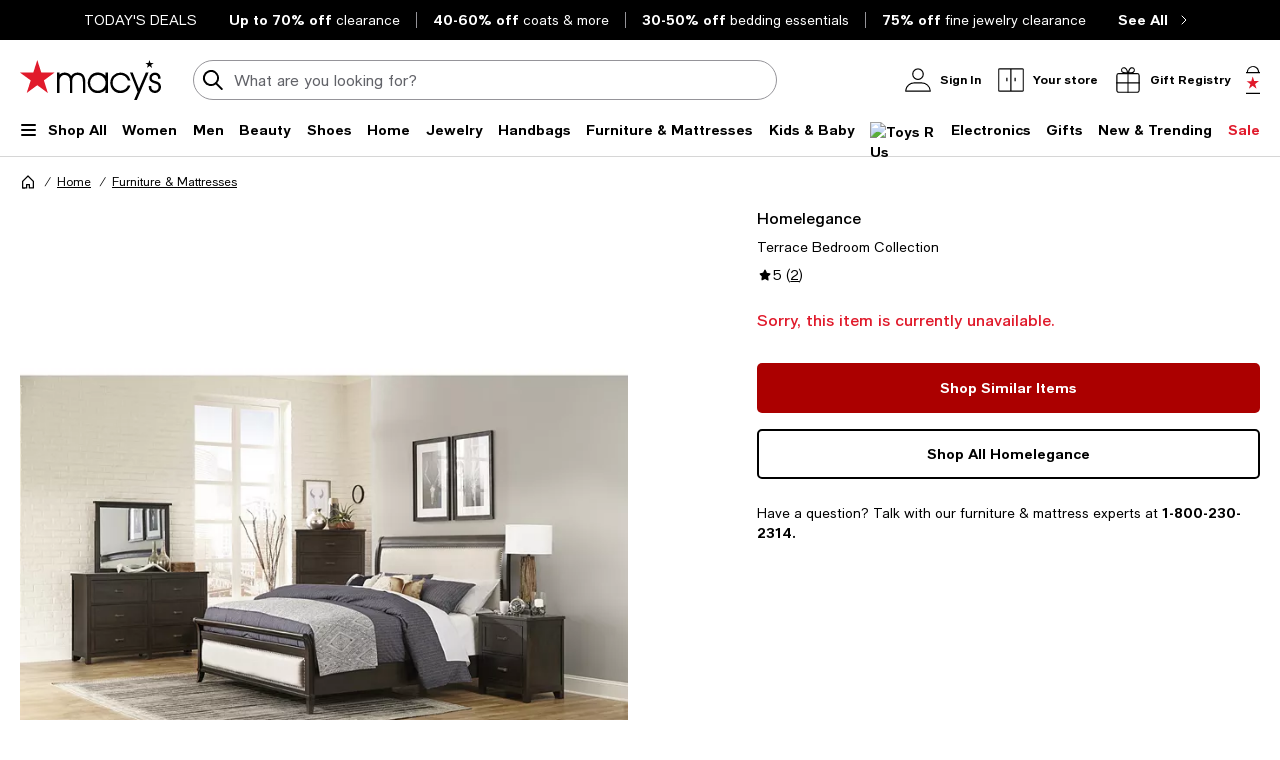

--- FILE ---
content_type: text/html; charset=utf-8
request_url: https://www.google.com/recaptcha/api2/aframe
body_size: 258
content:
<!DOCTYPE HTML><html><head><meta http-equiv="content-type" content="text/html; charset=UTF-8"></head><body><script nonce="8WX4vie5tS4Vp2xhV5eB8A">/** Anti-fraud and anti-abuse applications only. See google.com/recaptcha */ try{var clients={'sodar':'https://pagead2.googlesyndication.com/pagead/sodar?'};window.addEventListener("message",function(a){try{if(a.source===window.parent){var b=JSON.parse(a.data);var c=clients[b['id']];if(c){var d=document.createElement('img');d.src=c+b['params']+'&rc='+(localStorage.getItem("rc::a")?sessionStorage.getItem("rc::b"):"");window.document.body.appendChild(d);sessionStorage.setItem("rc::e",parseInt(sessionStorage.getItem("rc::e")||0)+1);localStorage.setItem("rc::h",'1768737008944');}}}catch(b){}});window.parent.postMessage("_grecaptcha_ready", "*");}catch(b){}</script></body></html>

--- FILE ---
content_type: application/javascript
request_url: https://www.macys.com/kwgkJ9s5/0Ex/j1a/Mn_PTLbD_v/OGQ3r2NEYfEaGSp3Yk/ZXVGCTE/RkI6S2/46TUIB
body_size: 162571
content:
(function(){if(typeof Array.prototype.entries!=='function'){Object.defineProperty(Array.prototype,'entries',{value:function(){var index=0;const array=this;return {next:function(){if(index<array.length){return {value:[index,array[index++]],done:false};}else{return {done:true};}},[Symbol.iterator]:function(){return this;}};},writable:true,configurable:true});}}());(function(){r9();Yg9();Mp9();var P6=function(B6,Ks){return B6|Ks;};var mS=function(tx){if(tx===undefined||tx==null){return 0;}var DT=tx["replace"](/[\w\s]/gi,'');return DT["length"];};var hH=function(zZ,jb){return zZ!=jb;};var F3=function(){j3=[")E","\t#\x00%3FJ\n^\t\t1","4[V\b>","#X\'-\b#","MN#KfHM\"P\f4\'L5[M\x07 QC\x40\b\'L#JK\r\"JO6\r/Z\n/M\'5UFQ4I\x40$L2L%&BQJ0\r(L\n","_","3_ZEm","\b\x07N","Q&","\f1","1%FG","3$","##","O","&#","Y\'\"","BG","#]","2M","\x076\x3f2[E\"$H\'","5;Hj","/[","8%LAB\t6)","/Z","G)^\r//\r/h\x40\r5_","G\"P","<","\x40","C",",H,","","-6","\b#]E1","5FT","\\\b\v","EE\v\"","[\b&/LV","]L(","NAI5,\f6\'#\x07","c+-\x07b|P00+nT+q-\x077`L]B+m!\"%(%4hb\n)h!+_\'\"O\vt\tm!75/Y~[A\b,+\b14j|\x3f=+2f\"0p:3de+t0+jY\x00\'-}e(\n<(m!\"!-\x07\'XF[+m$.=\x077e(Yn\v8\x074di+0\"O!+$GEQ5.m1+\x00G\'DGe(0+m!,q-\x076M`:0._!+/\x3f\fE\v\n0 E1_-`A(<+m\r _\x074`\x40.~%d*  4hi$0+dU\x074xe(8YO!+\b\x3f/de&00+m5]\t4he\x07#+[!/q-\x076|`:0:a!+\x009\x00^e*59x!(v-u4hg3u\x00>m)\'-(s(6\bk6_^e.0+f\v+i4he($>g\x07/GFA(<+m_\x074b}[/\tG.+7Mi(i!+X.^e*5>D5-\x07h05_K+6t[e40+m$\n\v1he#\x3f!xU\x074xe(<2O!+\b\'\"de&00+o&\t4he3[$\t-\fHT$B+m#>\n\t4gS($o\v)u4hg\v):>m.-Cme(\r\t\\-+\r\x074j}\f3$[!+/u^e,t0+o\x00+8\x074}G(;M\'.\bhe\'[!/q-\x076}p0+x+&#si(\x3fm!{-j`(;Zb-\'\x00-\x076me(\r$-+q-\x07pp\'-+.\x40\f0/\b)H&CX.X{%-c^$\'XHQ,v\t\x3fi\n0+AT^)1he#\n!\r5- v&&_B\x07-\x07\'C\'/E+K+\r<Je(\v\bk\f\x00\x074^S,03a!(,\b6Dv#Hm\"-\b\"_e(#+nS$r5\x3fr!0+nT+%\x072|;>=5)\x074pi($o(\r(\x074sp\r;N\r\f-4k&\r[!)!;7!hm$0j\"%/4hn\"#\'n!+(\x074cv\x3f<+K+9 Le \n0+\x40*054h}$0U5(%4he\f8\'m!\x07vXu4hb\nt3M8>-\v8ke(\x005+m*)6\v4He*0+f0\v2!\x07=N`\n0 }/ -!hg\v-\tm!016\x40G\x40.-0+u-+\x00\x07Ae`Q0+m$\x071q4he-\f<h!+\b/,de(+0^[!+\'-8he~\x00Ym!/!$Hi(m!+$\x07q4he--m!>(\x074cj&<+m\vZw_\x074nF.025-1he#>\"!++4he(/!+( 8X`(;)z9\'-*4S(+e-+\x07e(\"z\v-\x07^e(!+(,\'e! >.m! #M{O0+m.<i5\v4hH(seW+-FSW(0{\r\x074cm\x3f<+n.--O4Ym!)!$\'!he=$0+fS$\b!\x077gS(_g\v)u4hg\n,>>m!>!-\x07\x3f^u\\\n0(b+ABS(B+m#04hp\n0 E._-;^e(,YG+\x07_\x074jq*%+m4\t-\f>f~$B+m!\r5-&os=\x3fm!X\"e00#v\'S(\bDEF\x07+mQ\x00!Mc\x3f-z0Yvh`- +n\x07/1Lp(E,d\x07R\'.Am\f\r[!)!$\'!hm$3/\b%4hn8+m(\r(\x074{j0#!+5tLSS(5+}!(%\x076M^:0(#\r5-BU=3^n(\r-\t`(#$u88-_\x074nG0kY5-1hu(E8!\r5-!~bY&\x3fm\"=$G]5.m1+\x00Y8he\x07\r5[!>r4NS(%=jP\v\f\x077aj$>m!\'.\x074lA(/E+d\x07#\'-8hf,vk\n\t-\bK0\'a\"+ -^e*$9\b^(\r\te00#O\',;t#cF\x075+}!)%\x076Jl\b0(\"$-!\x074GGYs(\'m!!\\-h(0,c9\'-(7k0({/%\x076z`$0(~0>\x00nr&_Z\bY2oJ=*7v+\x00s<he(7&TT\'z\x074hLB\tm#\t\x07#4mW(0<\x07/\"x(0,C\x079-\x07\x3f`jP00.G&\x3f*\f\x3fxH\x3f#</>r>\x00hl!,+m!+^A\vsC.m! )#\f8hk0(NV.-\f\fx$0\x07+_\x074h|38\'m!%_u4hl0*7v6<\x3f%4k\\\\0+m!,0rNS(+,A4+\v!\x074B\\Z)h!+8\"=cT\v*.m1+\x00\v14js(+e-+\x00\x00\bEJI2+Ra\"++4hn%\t^m\x07+F{]\bD[/-#!BC23F>%\v4hI t9\ro$+&\rZi+0-h!+\b>z`(;8z:\'\v14jq\x3f+e-+\x00\f/^S,03a!+)\x00u^e\f\'m!._u4hc\v\x00\'vS8-\x070Zt0+m!;14hp*0+f*i\x3f4hn##D\'mK>1-\x074s~! 5\tm! \t\r68hl&5+m*!#1Zhe(2/B+(\f\x074BP*,+iS+/=Hp(%\tm! #68hf\'00+B-^)\x070e(\x3fg4+8%4hn]&\'m\x07/-L`(;!M+\x00\v14jwY\f%+e-+\x07NS(%X^+65/~\x07#6\x00m!3-\x07YU0(!+\t5tAG\t\x070k6(&!\x074^S,0#a!+..t^g-0 `1v-FA(<+o((*(;Ew>rA[%+\v4hH+u\v^a!+,.^e*9\v`\f-\x07Y]02.m! )#8heC^u-+\x0726aC(\"2!\r5-nb$C<f(\x07$hg! !K+9eN0\n0+B-^)1he#> ^a!+/>pi((U#-\x07]g! 0o\b^\v14`G.\b\t6  1hu(9\rJ\b\x3f-!\x074Gb*,)h!+\b<\'^e+*\tN\rr\r\v4kC2\ty+.-\ffm$0\\^\\#4`i(4[D-(\x074gL0)!+m-\'\x00-\x073C2k>%\v4hOP6m##4k\")h!+*-c^3H-\'\x00-\x07<Le \n0(iQ&+,he\'/(|!+!4hl((\'m!*:s<de(,<G.w\v14jw7+F+-\'!e(m#\x3f(4`i(B\x07+\"GEQ3\x00HY!+\x075+DAEQ3Ym!\"!_JJ;Rm\"_\x00X\x07^e.B8U=w1le(<+m\vq$!6me(%d*  1hu(D#a!+)s^e\f\x3fm!\x07_-j`(;!c.+\rEF#A\va!(%\x076s`\n4!m!+\x07m\fNp\n0 1-!hg=u\tm!016\x40G\x40.-0+u-+FaC*0+f+%&\x077Dj) n\'-1le(E+d\x07\'-8hg!\tB.;sE^S,0\x07$+&u$Yi( +o4X3(\x074c840(K+9,BC2\x3fF\r><+1he#,\x3fX_#%5-\x076bQ-0 e63-\x07`\\<+m\r_;\x0711k0)t+.-FHs\\,YJ+\x003,q~C,Y\b-he(>\f\x07Y\t_\x074jE\x07&%+b+;1he#2a!A#^2M^e((V!+&\"%de(62V\x07)-\x07\x3f\\G*0[!/-\x077p\x400\x07H:5-","N\v,\b5",")\t0","\vH\'5","1\"","0>Ejy","#","_I\vX\t\'L%MA4g\f","#E","[K",")!L8MJI_0<h$|oQ&J#]t|M}Yua","#FR\f","\x40\r+59LJ3","!]a\"B\x00Nj\b*","6FJ\f\t\x07N","r","YZGS","\f:$,\rCP-","CV","I#&","\x40*0X\x07#/Gg)C\f\'","v","\tZo","YQ[H\'","#"," 2[A","\'Y","LI\x003","X6","oQ\x07$C","\x40\f+","M\x40[",":zi#7","#MK",":\"E4LV;\"_#/G","%04","&I&-","+/\x40H\x003\b\tD%\t","_M.\x40\t;\x3f2]A"," \x00EH #","zL$Mb**ZL",".\t2LV*(X","+\x00E","F","\f\r2_AII","T\f5^\r\v,#",",\x07","#","(","U\f","\x07#\fjK\r\"","\x3f/_A+\rDJ\x003m\x07","E+0\'\f","72DA","51\t(","!","X&-#\x07jE\"","\vK2","5!\x40I\f(!\t60","I\r\n[P","A","T.I2","M_&","\t(","C\'\r\"\fZP\b3\tD%\t","\f1","+St(b\x07 \t4&LV.","!#G","H:-(hP","\x3f,2\f\tt&\b^","5EM","\fM\t\'\b\x07[e","5\x3fA(","\fA","/\r/h\x40\r5_","X","%3GA\x07#","7+\f","6"," [a\b$","6<4]K>c","^","B+(UC\f3QC,#]s\x00)[H6j0o\\\txo-\fY\x3fEyUu\x07&ZJ!\"uy2Jq<",".","\x071C0+/\x40R\fg_J0\t2\x00[JI&Q^\t\x07+/L&IN","02;HI\f","(B","\tC\'2\"\x40J\r(","\x00)T/\f","- \v3vIA\x00( L","\x075NJ\b+#O4\t\"","Vm6","(\"^\t%","S","!\f[K$I","\' 4]P",",/LV\b3","h.\bAO5&\r2","]W","%\t$","14Yt(\tj/)4\x07FV","MI6\"","2\x07E","&]V\x00)","4FP","ZS","$*","_","\x40\f3\x40","0+","(\x07",".(^\'","^5N\rE%\t2*YE&2\t{","T","0\bK\f","fF\"","[X","2\x07\x40J.","X","Ko\x003\\B%/[P\fg!.j","$","-\'zP5\rI","S\f%","YA+",".\x07FI\f\b\x00","#\x07[K","#X3","HI\v.XM+\v.W\f)^","H&B\x07","4YT\"!\vU366","62","!+k%5\x00 \'","O\f!\x07","2D","&m2YK3%9","LP=\"A0H\x40\f57^!66ZP","5HP4","","\t\'yH\b>\f60/G9+\rE","\',\t4]Kg\f0\t\'P2E\r","`J&H\x40\v6#YPI3JH63]Q\"QCG+#\x07HF\"QB#%\x07. )Q^0L2\tF\fgI\v \x00#Y\tJ)\\\v^\v;L)CA\n3JA6L._AI&Q1\x07 *[\x40P\f5C7jEfLP(D","KP","\t74GP:$\\"," /Mt4.M\v",")\x00ZA\r(","/L","&/LV","","\'\'EA\rK\t"];};var A0=function(U1,w1){return U1>=w1;};var hP=function(K0){if(K0===undefined||K0==null){return 0;}var Qp=K0["toLowerCase"]()["replace"](/[^0-9]+/gi,'');return Qp["length"];};var qh=function(){return c1.apply(this,[zO,arguments]);};var qM=function Qs(Wx,Lp){var US=Qs;while(Wx!=R){switch(Wx){case If:{NT=Yb+Op*Wb-KZ*t6;jp=Wb*Yb*DK+AK+t6;FZ=IH*Op+tP+tT+DK;kK=IH+DK*Op+vK;kJ=Yb*IH*KZ-vK-DK;Wx+=Nv;}break;case KC:{for(var CP=v6;nx(CP,jP[AP[v6]]);++CP){VM()[jP[CP]]=TW(kS(CP,t6))?function(){Bs=[];Qs.call(this,Hw,[jP]);return '';}:function(){var X0=jP[CP];var Kx=VM()[X0];return function(QT,lK,Hx,mK){if(Bp(arguments.length,v6)){return Kx;}var YK=c1(Ug,[zP,lK,Hx,mK]);VM()[X0]=function(){return YK;};return YK;};}();}Wx+=Ir;}break;case Zf:{ls=t6*DK*gb+tP-Op;Wx=hU;Vs=Op*Yb-Wb*DK-AK;BH=gb+Wb*Op+IH*AK;Yp=tP-KZ-Wb+IH*Op;fh=gb*AK*DK+tP-Wb;T3=AK+Op-tP+Yb*KZ;Tx=gb-tP+IH-t6+Op;F0=AK-Op+gb*vK*IH;}break;case mj:{W1=IH-AK-KZ+gb*Wb;Wx=Hv;SZ=vW-AM-m0-AK+S3+W1;Ph=gb*DK*vK*AK-tT;VH=Op*KZ-Wb-tP-tT;E1=tT+vK+t6+Op*DK;KT=KZ+IH*Op+Yb*Wb;V3=Op*t6+tT+AK*gb;wK=Op*Yb-tP+KZ;}break;case Yv:{GS=t6*Yb+tT-AK*KZ;Wx=Br;wc=Yb*vK*AK-KZ-Wb;c0=Yb*vK*Wb-tT-IH;jT=IH*t6+tP+tT*DK;w0=tP*vK*Wb;hs=DK+IH+Wb+tT*t6;}break;case Y9:{while(nx(HH,ws.length)){var xb=b1(ws,HH);var Ip=b1(dW.CY,Lb++);EW+=Qs(B8,[Dc(XZ(Dc(xb,Ip)),P6(xb,Ip))]);HH++;}Wx=Pr;}break;case Ql:{cs=Op*t6+tP+AK+KZ;X1=Yb*KZ*tT-AK-Wb;Wx=dC;Ix=Yb-AK+tT*gb*DK;gH=gb-KZ-Yb+Op*Wb;Y3=tP+Yb+vK+Wb*Op;QS=IH*gb-Wb+Yb;IW=KZ*vK+AK*IH*gb;}break;case Ef:{Wx=AB;Jx=Yb*t6*vK+Op*Wb;dx=Op*DK+vK+Yb*Wb;n1=Wb*gb*tP-AK-t6;f0=Yb*gb*tT+Op+KZ;np=IH*Op+KZ-AK*DK;Dp=DK-t6-vK+Yb*Op;VJ=DK-AK+Wb*Op*vK;}break;case Ij:{Wx=t7;while(RM(Mb,v6)){if(OH(Hb[O3[tP]],Wj[O3[vK]])&&A0(Hb,M0[O3[v6]])){if(XP(M0,GT)){hx+=Qs(B8,[cS]);}return hx;}if(Bp(Hb[O3[tP]],Wj[O3[vK]])){var pT=hh[M0[Hb[v6]][v6]];var EM=Qs(wg,[Hb[vK],pT,Mb,Sb(cS,As[kS(As.length,vK)])]);hx+=EM;Hb=Hb[v6];Mb-=V0(OY,[EM]);}else if(Bp(M0[Hb][O3[tP]],Wj[O3[vK]])){var pT=hh[M0[Hb][v6]];var EM=Qs(wg,[v6,pT,Mb,Sb(cS,As[kS(As.length,vK)])]);hx+=EM;Mb-=V0(OY,[EM]);}else{hx+=Qs(B8,[cS]);cS+=M0[Hb];--Mb;};++Hb;}}break;case fg:{U6=Wb*tP*gb-vK-t6;Yc=Wb*Op+t6-Yb+vK;wh=Op*Yb+AK+gb-DK;N0=Op*Wb-t6+gb+vK;Rb=Wb*Op+gb-AK-tT;CK=DK*Op*vK-gb+tP;Wx=U4;}break;case gv:{Ih=AK-KZ+tP*gb+Yb;OZ=t6*IH-KZ+gb+DK;Wx+=Wr;LW=tT+t6+DK+gb+AK;wx=tT*IH+gb*vK+tP;sh=tT*vK*tP*Yb+gb;BZ=Wb+AK+DK-Yb+tP;}break;case RO:{fx=Wb*KZ*vK-t6;wH=KZ-t6+Wb*AK*tP;TP=Wb-tP+IH*KZ-tT;EK=vK+IH*Wb+tT+t6;w3=Yb+t6*tP*IH-KZ;sM=tT+Wb*t6-tP;Wx-=qg;KS=Wb+t6-tT+DK+KZ;}break;case xB:{Jb=Op*Yb-IH-t6-Wb;qW=tP-t6-Wb+IH*Op;xD=Op*IH+Yb-AK*DK;Wx+=xf;HQ=t6+Op*IH+gb+tT;vR=tT+KZ*t6*DK;}break;case kY:{Wx=Bg;Dm=Op*Yb-t6+KZ*Wb;OG=Op*t6-vK-Yb-tP;SL=tP-KZ+DK*Op-vK;Xn=gb+tT-vK+AK*Op;}break;case j8:{SN=Yb*IH+AK*gb+Op;Mq=AK-tT+gb*Yb-Wb;bn=Op+vK+AK*gb+tT;XN=IH*t6*KZ+Wb+DK;Wx+=Wr;tQ=tP*Yb*AK*IH;qL=KZ*tP*gb-DK-Yb;}break;case tU:{HA=IH*Op-gb*tP;pA=vK+Wb+Op*Yb+t6;Wx=s7;LQ=tT-AK+vK+Op*DK;n2=IH*Wb*tP+Op*AK;sQ=Wb+Yb*Op+IH-vK;m0=Op-AK+tT+KZ;Cq=tP*AK+Op+tT-vK;JE=KZ+DK+Op*Wb+vK;}break;case xO:{Wx=Dj;kQ=Op*KZ-gb*Wb+t6;Ud=KZ+t6*Op+vK-Wb;Pn=Op*AK+IH*KZ-tT;tD=gb+t6*AK*DK-Yb;pG=Op+Yb*t6*Wb-KZ;GL=t6*tT+gb+Op-DK;Sk=Wb+KZ*IH+Op*DK;}break;case qf:{zP=KZ*DK+gb-t6+tP;Em=Yb+tT+Wb+gb*tP;cR=KZ*IH+AK-tT;nQ=DK+KZ*IH+AK+t6;Wx=A8;}break;case jw:{Wx+=Rv;ZN=Op*IH-tT-AK;O5=KZ*Yb-tT+Op;r2=Yb*Op-tP*IH+tT;Bz=KZ+Op*Yb+tT*t6;zA=vK+t6+Op+Wb*Yb;kI=t6*IH*tP+Op-tT;Fm=Wb*Op-t6+tP*vK;UA=Op*tP-vK+Wb*t6;}break;case vB:{EQ=gb*t6-IH*vK+Wb;Wx=Bv;XE=Op*DK-tP-tT+gb;Uq=DK*tT+Op*tP-vK;lz=gb*tP*Yb+t6*AK;cA=Op+AK*tP*gb-t6;zI=Wb*Op-AK*tP+t6;ZQ=tP*IH*gb-tT-AK;N6=DK*t6*Wb-tT-Yb;}break;case g8:{Kk=AK*Yb+IH-DK;bD=t6-tP+Yb*Wb+vK;EG=DK*Yb-AK+tP*Wb;qE=t6+gb+IH*tT;E2=Wb+AK*IH+vK-t6;Wx=YU;dA=Yb+tT+KZ+AK-Wb;}break;case Ar:{rD=Op*Yb+DK*t6-AK;mN=Yb*Op-t6-AK*gb;QA=Yb-IH+Op*KZ-DK;TI=gb+Op+IH*KZ*Wb;Wx+=W9;}break;case hU:{GE=Op+gb-vK-tP+t6;ZR=tP-Op+AK+IH*gb;Xd=IH*t6*vK*Wb;D5=Op*IH+KZ-tP-DK;I5=t6*gb-KZ+Op*IH;Wx-=Mj;Qn=Wb*AK*Yb+gb;T5=tP*gb*DK-AK-Wb;}break;case Lf:{bA=Yb+IH+Op*tP+DK;Sm=vK*Wb*Yb*tT+DK;Wx=mj;vW=vK-IH+Op*t6+gb;AM=gb+DK*Op+tP*IH;S3=DK*Op+Yb+Wb*KZ;}break;case rl:{var YA=Lp[Pr];if(Bp(typeof sL,zX[tT])){sL=pR;}var P5=Sb([],[]);Wx=l9;z2=kS(qA,As[kS(As.length,vK)]);}break;case KU:{qR=DK*Wb-KZ-vK-t6;KL=Wb+tT*t6-Yb;Wx=lO;CI=gb+IH-AK+tP;In=t6*IH-Yb-KZ+DK;QI=tP-AK*Yb+t6*Wb;QD=gb*tP*vK-Yb;}break;case f9:{pz=tP*gb+DK*Wb*KZ;n5=tP*Wb*Yb+IH-vK;UN=IH*Op+Yb+Wb-KZ;zq=IH*tT+AK*Op-KZ;DX=DK+gb*IH+Wb+vK;nN=gb+IH*Op;Wx=AC;}break;case X:{rE=Op+tP+DK-AK+Wb;Wx=Z4;fm=tT*KZ+IH*Wb+gb;EX=DK+t6*Yb*KZ*tP;dD=t6+Op*KZ-DK-gb;lX=gb*Wb-KZ-tT-Op;W2=Yb+IH+Wb+Op*t6;PQ=Wb+t6*Op+gb-tP;}break;case HJ:{var jQ=Sb([],[]);JL=kS(NG,As[kS(As.length,vK)]);Wx-=Z8;}break;case wv:{YX=KZ+Op*Yb-IH*Wb;zD=t6*Op-Yb-KZ;gE=gb*Yb-t6+AK+KZ;Fk=Op*tT*tP-gb+Yb;ld=KZ*t6*Wb+IH+AK;jD=AK+DK*Op+gb*tP;PN=gb*DK*AK+Yb*vK;Wx+=zU;}break;case L8:{rN=gb*tT*vK*t6;TG=gb*KZ-Op*vK+tT;lN=KZ*tT+DK+Wb*Op;Wx=R;WA=Op*tT-IH*tP-Wb;qN=AK-gb+Wb*Op+DK;Hz=gb*Yb+DK*IH;}break;case cO:{xk=t6*DK*Yb-vK-AK;Wx=YB;rX=IH+vK+KZ*Op-gb;mm=gb*AK-tP*IH-KZ;Ed=tT+Wb*Op*vK;BR=Wb+gb*KZ+Yb*t6;UL=tT*Yb+Wb*Op-KZ;Yz=IH*gb+vK-tP*DK;}break;case zr:{Vm=Yb*Wb+AK*Op;Tk=tP+Op*IH-Wb*AK;zm=AK*Op+gb*IH+DK;Wx-=zv;QN=vK*AK*Op*tP-Wb;gk=tP*AK+t6*Op;BX=Yb*Op-gb*DK*tP;}break;case ZY:{JD=vK*DK+gb*t6*AK;NR=KZ*gb+tT*IH-DK;bm=t6-vK+Op*AK-IH;Gm=gb*KZ*tP+Op*vK;Fd=DK*IH+AK*Op-Yb;Wx-=gg;VG=tP*DK*t6*IH-AK;}break;case Ig:{bq=vK+Yb*gb+tT-KZ;WR=t6-gb+Op*Yb-vK;xR=KZ+Op*Wb+tT+gb;RQ=AK+Wb*tT*tP*KZ;TN=t6*IH-DK-tT+Op;Wx+=Dg;CN=DK*Yb*tP*KZ;}break;case Wf:{RG=tP*t6+AK*Op+gb;Rn=Yb*gb*tP-tT-DK;Wx=jB;Hk=Wb*t6*KZ-IH*tT;GN=AK*gb*t6-DK-Yb;Xk=IH+vK+tP*gb*Yb;Wm=DK*tT*gb-AK+vK;}break;case T9:{RI=gb+Op*Yb+IH;A5=AK*Op-IH+KZ*gb;HE=Yb*Op+vK+t6-tT;gd=Op*IH+vK+DK*Yb;Uz=AK*IH*DK-vK;fI=tP+vK+t6+Op*DK;sm=vK*t6*tP*DK*IH;Wx+=Qg;bR=Op*IH+KZ+gb-AK;}break;case Ew:{Wx+=dB;k5=Op*tT-KZ*Yb-AK;dn=tT*KZ*IH+Wb-tP;xQ=Yb*DK+Wb*Op+gb;qI=DK*IH*Wb+tT-Op;Cz=tT*IH*DK*tP+Wb;}break;case ff:{JQ=IH*gb+tP*Wb+DK;mI=DK+Op*AK+t6*KZ;lD=IH*Op-t6-AK-Yb;GI=KZ*vK*DK+Op*IH;SD=tT*vK*Op+DK+Wb;Wx+=VO;Md=t6+gb*tT*KZ-tP;}break;case U4:{Wx=EO;Zn=Yb*AK*gb-Op+tP;Oz=KZ+AK*tP*Op;KR=Op*vK*Yb+Wb-t6;BA=gb-KZ+Yb*Op;}break;case Pr:{Wx+=Kl;return EW;}break;case zC:{sz=t6*Wb-vK+tT*Op;dq=gb*tP*Wb-KZ*t6;x5=Op-tP-KZ+gb*Yb;Zm=Yb*Op-gb;Bd=AK*Op*vK+IH*t6;Wx=tj;Mn=Op+Yb*gb+IH+DK;}break;case ZO:{FI=gb*Wb-KZ;xz=Yb-vK+DK*gb*tT;RL=t6*vK+gb*KZ+tT;hI=KZ+Op*IH-Yb+AK;Wx=Mv;pm=Wb-gb+DK*Op;km=Op*KZ-AK+DK-Yb;}break;case TC:{UD=KZ*t6*Yb-DK-vK;O2=t6+gb+tP+Op*Yb;Wx=kw;ck=t6*tT*gb-Op-IH;EA=Op*Yb-IH+Wb*tT;q6=Op*Wb-gb-Yb;SR=AK*Op+vK-DK-tT;RE=KZ+AK+Yb*tT*gb;}break;case Sl:{Rm=IH*Op-Wb-KZ;TE=Op*IH-KZ-DK+t6;AG=DK*Yb+Wb+t6*Op;Wx-=CO;WQ=IH*t6*tT+Op*DK;ZG=AK-tT*vK+Op*t6;wA=Yb*gb*tT-t6;}break;case jB:{mG=tT+Op*t6;Wx-=Vv;kq=tP+DK*Op+KZ-vK;wG=Wb+Op*t6+tT+DK;tk=IH*Op+Yb*t6;jq=KZ+IH*tP+Op*Yb;Z2=Op*DK-tT*vK+gb;}break;case Fr:{Wx+=L4;Jz=tT+Op*KZ+t6-gb;IA=IH*Op+tP-Wb+Yb;WG=Op-AK+KZ+t6*Wb;G2=gb*IH-KZ*tT+Yb;}break;case s7:{jz=tP+Op+IH+Yb-tT;vn=Op-tP*t6-tT+gb;fR=vK*tT*KZ*DK-Wb;Wx=x8;Hd=Op+DK+KZ;IG=Op*Yb-AK*KZ-DK;rd=tT*Wb*gb-KZ*AK;Pd=t6*tP+gb*IH*vK;}break;case T8:{Pm=gb+Op*AK-tT-t6;Wx=G4;AA=gb*tP+Op+Yb*Wb;OI=tT-KZ+gb*t6*AK;ZX=DK+tP+Op*Yb-gb;}break;case nw:{Hq=DK*Op-AK-t6;TL=vK+Yb*Op+IH*tT;PD=Op*KZ-IH*DK-t6;d6=t6-vK+Yb*gb-DK;md=Op*tP*t6-KZ*gb;Wx=nO;Zq=t6*Wb+IH*Op-tP;xI=gb*tP+vK+Op*t6;Zk=gb*tP+Yb+t6*Op;}break;case YU:{L5=Wb+AK-t6+DK+gb;pn=t6*KZ-tP+AK+tT;ZL=tT*DK+Op-vK+IH;Mm=tT+KZ*t6+Yb+Wb;Wx-=d4;}break;case Rw:{Sn=t6*DK*Yb-Wb+KZ;fL=IH*gb+Wb*tP+Yb;AQ=Yb*Op-t6-IH;Wx=A;bG=AK*gb*tT*vK*tP;TQ=Wb+Yb*Op+gb;LN=gb*Wb*tT-Op*DK;wd=tP-AK+IH+Wb*Op;}break;case SO:{Wx=R;if(nx(VX,EI.length)){do{gG()[EI[VX]]=TW(kS(VX,DK))?function(){return V0.apply(this,[Pr,arguments]);}:function(){var XL=EI[VX];return function(fN,Od,m2,wR){var jI=YE(cL,Od,gn,wR);gG()[XL]=function(){return jI;};return jI;};}();++VX;}while(nx(VX,EI.length));}}break;case Dl:{IH=tP*vK*DK-t6+tT;Yb=DK+IH-AK;KZ=AK*tP+DK-tT;Wx-=Xv;gb=AK+KZ*tT-t6+DK;Op=Wb-Yb+gb*tT;fd=tT+Op-vK+AK;}break;case Qg:{rz=Wb*IH+t6*Op+KZ;JX=gb+KZ*AK*Yb+IH;sN=Op*IH-KZ*tP-Wb;hz=gb+KZ+IH*Op+t6;T2=Wb*Op+t6-gb+tP;Wx=ZY;AD=Yb+IH+DK+Wb*Op;}break;case p8:{wI=IH*vK*KZ+AK*t6;An=t6+IH+vK+Op*DK;hN=tP+tT*Op-DK-vK;wk=tP*vK*Op-IH;AL=Op*DK+Yb+AK;Wx=T9;HN=KZ*Op-Yb*DK-AK;FN=gb+t6*DK*IH+Op;}break;case f4:{Wx+=nw;return P5;}break;case UU:{Wx=kj;ln=DK*gb-AK+IH*vK;RX=tP+Op-tT+Yb*Wb;IN=vK*tT*KZ*t6-Yb;kk=tP+Op-Yb+AK*gb;qn=DK*Op+gb-AK;CL=t6+DK*Wb*IH-vK;}break;case Pj:{ND=t6*gb-DK*vK-KZ;WI=tP*KZ*Wb+t6-vK;jG=Op+Yb*KZ+AK+tT;kd=tP*Op*vK-AK-IH;dG=Op*Wb+tT*Yb;fq=KZ+Yb*t6+AK*gb;Wx-=l7;nA=vK-DK-tT+gb*t6;}break;case Mv:{X2=Op-tP-tT+gb*IH;K2=DK*KZ*t6+vK-gb;UX=gb*Wb+DK*t6*IH;Wx=sY;Vq=Op*t6-tT+DK-gb;}break;case zg:{Wx+=kY;lI=AK*vK*Op+IH*tT;g5=Op*DK+tT*IH+tP;lQ=Op*t6-tT*vK*DK;NI=vK*gb*DK*AK+KZ;ON=KZ+Op*AK-DK;}break;case Yl:{Wz=gb*Yb-t6+IH*DK;Wx-=hB;Gn=Yb*t6-AK+Op*Wb;IR=Wb*t6*AK+Yb+Op;TA=t6+Wb*Op-Yb*AK;FR=DK+IH*vK*Op+Yb;lE=IH*Op+KZ+gb*Yb;}break;case Vj:{hE=AK*Op-vK+tP*KZ;Wx=Ur;HG=Op-AK+gb*Wb+t6;F2=tP+t6*Op+DK-gb;rL=KZ*Op-Yb*t6*IH;}break;case xg:{R2=vK-Wb+AK+Op*Yb;FD=t6*Op+Yb*Wb-IH;Ak=KZ*Yb*DK+Wb-tP;JG=Op*AK;YR=t6+KZ+IH*tP*Wb;Wx+=sw;Kz=gb+IH+KZ+t6*Op;}break;case MO:{Kd=KZ+AK*gb*IH+tT;nD=Wb*tT*KZ+t6;N2=Op*KZ-vK-AK*Yb;Qd=AK*KZ-vK+Wb*Op;Wx+=g9;qq=Op+gb*KZ+t6+IH;bN=vK*t6*DK*gb-KZ;}break;case SU:{gD=vK*tP*IH*gb-t6;mE=gb*IH-DK+t6+Op;Wx+=qJ;G5=Yb+Wb*t6+Op-DK;OL=IH*gb*AK+Yb;Oq=Op+IH*Wb+t6;SQ=t6*vK+Op*Yb-DK;XI=Wb+Yb+KZ*AK*IH;z6=IH-DK+vK+Yb*gb;}break;case Cj:{VR=Op*DK-AK+KZ+gb;fk=KZ*vK*tP*gb-Wb;w2=Op*IH+KZ-Yb+Wb;QX=IH*Op+tP-DK;wX=Wb+vK+Yb+Op*AK;Wx-=MO;X6=t6+Wb*KZ*DK+tP;}break;case N4:{vQ=IH+t6*Yb*Wb*tP;jd=t6*Wb+Yb-AK+Op;qX=Op-AK+IH*vK*Wb;DN=KZ+tP*DK+IH*gb;jA=IH*DK*KZ-tT;hd=IH-vK+DK*tT*gb;LD=IH*Yb*KZ+tT-DK;Z5=Yb*tP+t6*IH*Wb;Wx=L;}break;case W7:{FL=KZ*Wb*DK+Yb*gb;D6=Wb*gb+KZ*t6*IH;Wx-=Rr;LA=Op*Wb-KZ;vG=KZ+Wb*Op-tT+vK;pD=t6*Op-DK+Wb*IH;fD=Yb*Op-vK+AK*gb;XR=gb*KZ+DK-IH+vK;lk=Wb-gb+Op*IH;}break;case kw:{BN=KZ+AK+Op+gb*tT;cI=Op*t6-gb-tP*Wb;SE=Wb*AK*t6*tT;Wx=ZO;WN=DK*gb*t6-Wb*tP;WL=KZ+tT*IH*DK+gb;}break;case NO:{SI=Op*KZ-DK-gb*AK;tI=KZ-tT-vK+Op*DK;MR=Op*AK+DK+tP+Yb;qG=Yb*gb+vK-t6+KZ;DQ=Op*KZ-IH-Yb*Wb;rI=Op*Wb-AK*vK+gb;Wx+=Nj;}break;case tj:{TD=KZ+Op*AK-DK+tT;k6=Yb+AK+vK+IH*gb;XD=tP+AK*Op*vK+KZ;vI=Op*Wb+IH-vK-gb;EE=gb*t6*DK-Op-Wb;hL=Op*KZ-Wb-AK;Wx=GO;}break;case hw:{qk=tP+Yb*t6*AK*tT;Wx-=KU;OX=Op*t6+AK-tP*IH;lq=t6-tP+Op*tT+DK;AX=KZ+Wb*Yb*t6-tT;}break;case hg:{Wx=Yw;qd=gb*t6-DK-tT+IH;xE=tT*Wb*Yb+AK-DK;jX=AK+Op+vK+Yb*gb;cn=Yb*AK+t6*Op+vK;tm=gb*tP*tT+vK;zd=vK+DK+t6*gb-tP;}break;case AJ:{Wx+=g4;return jQ;}break;case Yw:{KN=Yb*Op-AK*IH-t6;Wx-=ll;Am=gb*t6+AK-vK+tP;CQ=tT+IH*t6*DK-Yb;RR=tP*Op+AK-DK+IH;AR=vK+t6*gb+AK*tP;wQ=Wb-vK+tP*Op;}break;case WU:{Bq=IH*Op+tT+KZ*Wb;EN=Yb+gb+tP+Op*t6;CE=AK+KZ*DK+t6*Op;c2=Yb*t6*KZ+vK;Xm=Op*KZ-vK-gb-AK;hD=DK+Op+KZ+tP*AK;Wx=Fr;}break;case zU:{hn=tT*Op-t6+tP*DK;MN=Op*DK-tT+KZ*gb;QE=gb*Yb-KZ+IH*DK;PE=Yb*DK*t6+KZ;bk=Yb*AK*KZ+tT+IH;Wx=DY;DA=tT*t6+IH+Yb*Op;}break;case xU:{Wx=Gj;YG=Yb*Op-gb+tT-tP;KX=Wb*t6+Yb*Op-gb;lm=IH*Wb*KZ-gb-t6;FQ=IH*Op+AK+KZ*DK;}break;case q:{Wx+=Hl;GQ=Op*t6-DK*IH-AK;gI=tP+Op*tT;vz=KZ-tP+tT*Op-Yb;hG=DK*Op-tT-Wb+IH;C2=KZ+gb*IH+Op-AK;pN=IH+Op+Yb+AK*gb;JR=Op*IH+DK+KZ+t6;}break;case mO:{V6=KZ*tP+Op*Yb+Wb;q2=KZ*Op-Yb-gb*IH;xm=tP*AK*Op-Yb+tT;xA=gb+tP*DK+Yb*Op;Qm=gb+t6*IH*KZ;dk=AK*Op-gb+t6;nd=KZ*AK*tT*Yb-t6;Wx+=Wv;}break;case L:{Gk=gb+Wb*Yb*KZ;XQ=Wb*DK+IH*Op;LE=AK+Op*Yb+Wb*DK;fG=gb+t6*tP*tT*Wb;Wx=Nw;Wq=Wb*tT*tP*t6+AK;}break;case Al:{sG=AK+Yb+tT+gb*KZ;fE=Wb+vK+Op+Yb*gb;ZE=IH*Op+Yb*KZ-Wb;Rd=Yb*Op+IH+t6+gb;kD=Yb*gb+Wb-tT+AK;CG=gb*KZ+Op*tT+vK;Wx+=j7;gR=IH+KZ*Wb*vK*Yb;}break;case FC:{f5=Op*Yb+t6+KZ+tP;gN=IH+DK+Op*tT;BE=DK*Op-tT+Wb*AK;GD=Yb*Op-t6-IH*DK;zQ=tT+KZ*t6*IH+Wb;Wx=r8;}break;case jj:{Wx+=b8;LL=Yb+AK+t6*Op+vK;bX=KZ+IH*Op*vK-t6;nL=Wb*tP*tT*KZ-Op;Jn=AK+t6+gb+Wb*Op;Ck=gb+Op*IH+AK;Ik=IH*Wb*KZ+t6+vK;}break;case IJ:{kN=KZ*Wb*Yb+DK-tT;nE=gb*tP+Op*Yb+t6;TR=Op*DK+Wb+AK+gb;Wx-=Xr;mX=Yb*KZ*AK+Wb+t6;ME=Op*vK+KZ*IH*Wb;RN=KZ*Wb*DK-vK-tT;M2=DK+Wb*Op-KZ*AK;}break;case Af:{nG=KZ-Yb*Wb+Op*IH;Wx+=d4;Tm=Yb+tP*t6*Wb*DK;VD=KZ*Op-AK-DK*Wb;cX=gb+DK*Op+tP-KZ;BQ=Op*AK-t6*tT-tP;DL=tT*vK*IH+gb*Wb;}break;case Bg:{Hn=Op+KZ*Yb*IH-vK;cq=Wb*Op+AK+tP+t6;S5=Wb*IH*KZ-tP;Wx+=YC;qD=Op*DK+IH+KZ*gb;xG=gb*Yb+Op+DK+KZ;}break;case V4:{var ws=Vd[Nd];var HH=v6;Wx=Y9;}break;case G4:{Ln=KZ*t6*Wb-tP-IH;sq=Op*KZ-AK-Yb+Wb;Wx+=b9;hQ=IH-Yb+Op*KZ-Wb;gz=gb*KZ*vK+IH-AK;gA=tP+IH+t6*Op-gb;rQ=t6*vK*tP*gb-AK;}break;case hf:{Wx+=wg;TX=Op+Wb*gb+tP-KZ;Tn=Wb+Op*AK+vK-gb;G6=Op*DK-KZ-AK*Wb;kX=vK*Yb*tT*gb+IH;}break;case vO:{HL=Op*vK*KZ-IH*gb;Zd=Yb*t6*tP*Wb;pL=Op*t6+AK+tP;fz=gb*IH+t6*AK;Qq=DK+Op*Wb+t6-IH;A6=vK+IH*DK+Yb*Op;jE=Op*IH+tT+AK*gb;zN=DK+Op*Yb+IH;Wx=xU;}break;case k8:{BL=t6*Op+tP*DK;Fn=AK-tT-DK+Yb*gb;vE=KZ*AK*Yb+tT+gb;ZD=Yb*Op-IH-AK*tT;Pq=DK*Op*vK+Yb+IH;zL=Op*KZ*vK-tT-t6;Wx=fg;En=Wb*Op+t6-gb+AK;}break;case fC:{k2=gb+IH-vK+t6*Op;Dk=AK*Op+tT;Wx=If;AN=gb*IH+AK*KZ-t6;rR=Op*tP+DK*Wb;l2=IH+t6+Wb*gb+DK;K5=Op*DK-t6-KZ-vK;}break;case Dw:{Wx=dO;zn=IH+DK+Op-AK+tT;pI=tP*IH*Yb+KZ;L2=t6-tP+KZ*tT*AK;CA=tP*Yb*IH+tT*t6;}break;case tl:{Wx=R;if(nx(dE,NE.length)){do{wm()[NE[dE]]=TW(kS(dE,KZ))?function(){return V0.apply(this,[Nr,arguments]);}:function(){var MA=NE[dE];return function(cD,gq){var p5=dW.apply(null,[cD,gq]);wm()[MA]=function(){return p5;};return p5;};}();++dE;}while(nx(dE,NE.length));}}break;case kj:{OE=AK*Op-gb+tT*t6;U2=Op*tP-AK+DK*vK;QR=Yb+Op+gb*t6+AK;KI=Yb+tT*KZ*Wb-IH;vL=Yb*Wb+gb*tT+AK;Cd=gb*Wb+Op+tP+tT;Wx=jw;Wd=DK*Op+AK-t6;}break;case x4:{FA=tP-IH+Op*AK+vK;kR=AK*Op-t6-gb+tT;gX=IH*Wb+Yb*Op+tT;RD=KZ*t6-IH+DK*Op;mk=DK*Op-IH*AK+vK;Wx=hw;}break;case U9:{CR=DK+Yb+AK*Op;MI=tT+IH+t6*Op+KZ;vq=t6+vK+Wb+Op*IH;VA=Yb+tT*KZ+Op+tP;mR=Op*DK-vK+Yb+KZ;Wx=xO;Vn=tT*gb*DK+Op;}break;case l9:{Wx=f4;while(RM(p2,v6)){if(OH(gm[zX[tP]],Wj[zX[vK]])&&A0(gm,sL[zX[v6]])){if(XP(sL,pR)){P5+=Qs(B8,[z2]);}return P5;}if(Bp(gm[zX[tP]],Wj[zX[vK]])){var Vk=VN[sL[gm[v6]][v6]];var Im=Qs(Vv,[TW(TW(vK)),gm[vK],p2,Vk,Sb(z2,As[kS(As.length,vK)]),w0]);P5+=Im;gm=gm[v6];p2-=V0(xf,[Im]);}else if(Bp(sL[gm][zX[tP]],Wj[zX[vK]])){var Vk=VN[sL[gm][v6]];var Im=Qs(Vv,[sX,v6,p2,Vk,Sb(z2,As[kS(As.length,vK)]),TW(TW([]))]);P5+=Im;p2-=V0(xf,[Im]);}else{P5+=Qs(B8,[z2]);z2+=sL[gm];--p2;};++gm;}}break;case p4:{Wx+=bv;cS=kS(IQ,As[kS(As.length,vK)]);}break;case GB:{jR=gb*Wb+tP*t6-vK;Wx-=WJ;Sz=Op-KZ-DK+Yb*gb;Eq=KZ*gb-t6+vK;RA=tP+DK*Wb*Yb;SX=Op*KZ+Wb-t6*DK;}break;case H:{hR=Yb+AK+DK+Op*Wb;Km=tP-gb+KZ+IH*Op;P2=AK*Yb*IH+Wb*gb;cN=Op*DK-AK-Wb-KZ;Hm=gb*IH*tT+vK-KZ;Wx=ff;}break;case gJ:{Ad=vK-Wb+gb*KZ*tT;Wx-=kO;YD=t6*Op+tP+gb+IH;BI=t6-vK+gb+IH*Op;KQ=Op+vK+DK*Wb*AK;PL=tP*gb+IH*KZ*t6;YI=vK+AK+IH*Op+KZ;}break;case pO:{VE=DK*Wb+tT*tP*Op;SA=KZ*t6*Wb-tT*gb;cQ=tT*AK*KZ*Yb-DK;OD=IH+tT*gb-AK+vK;F5=tP+vK+DK-tT+Op;Wx=vB;wq=tP+Yb+gb+Op*IH;Ym=Yb+AK+DK*Wb*KZ;KA=Wb*AK*DK+Yb;}break;case gf:{Wx=HB;var KE=v6;while(nx(KE,z5.length)){var Nq=b1(z5,KE);var ID=b1(zG.jf,KD++);pE+=Qs(B8,[Dc(P6(XZ(Nq),XZ(ID)),P6(Nq,ID))]);KE++;}}break;case IO:{Lk=tP*t6+DK*AK*Wb;V2=AK+t6*gb-vK-IH;Ok=DK*gb+KZ*tT;wL=tT+tP*Yb*KZ+gb;nX=KZ*Op-t6-Yb-gb;Wx+=U7;LI=Op-tP+AK*t6*IH;}break;case Il:{R5=Wb+tT*gb*t6-AK;lG=DK-AK+gb*KZ;Wx=kY;Y2=gb+KZ*Wb+Op*tP;mq=gb-DK+Op*t6-tT;PG=gb+Yb*Wb+AK*Op;}break;case SJ:{HR=KZ*tT+Yb*Op;qQ=tT+t6*Op-tP-Wb;Nn=t6*AK*DK*vK;s5=Op*Wb-t6*vK*Yb;g2=AK*DK*t6+vK-Yb;Td=DK*Yb+Op+gb;Wx=HO;}break;case HC:{VL=AK-tT+gb+Wb+Op;QL=gb*Yb-AK+Op*IH;FX=KZ*t6+gb+tP+vK;Q2=vK+IH-Wb+tT*gb;Wx=xf;}break;case S8:{Wx=Rv;wz=Wb*Op+vK-Yb-KZ;hk=Yb*IH*KZ;vd=Op*Wb-AK-KZ;FE=gb*KZ+t6-AK-DK;}break;case YB:{B5=t6*tT*KZ+DK*Op;Q5=Yb*Op-DK-gb;Wx+=Ll;tE=tP+t6*Wb*DK+KZ;t5=Op-KZ+gb*AK*t6;Jk=AK+IH-gb+Op*KZ;jm=DK*Op-Yb-AK;Rq=DK-tT-vK+Op*AK;}break;case dO:{Wx=X;xX=Yb-tP+Op+AK+t6;Wk=Wb*KZ-t6+IH*DK;Pk=gb-AK+vK+Yb*Wb;pk=tP-tT+Op+t6*DK;v5=t6*DK+Wb*IH;}break;case HO:{x2=Wb-gb+Op*tP;Wx=Cf;tq=t6*Op+DK*gb*vK;PA=gb+Op*DK+tT+Wb;DE=Wb*gb-IH+Yb-Op;}break;case mC:{WD=Wb-tP+Op+KZ;dN=Wb*tT+KZ-tP;Wx=Dw;bz=vK+Wb+DK*Yb*tP;Jd=IH+gb-t6+AK+Yb;pq=DK+tT*t6*AK+KZ;vk=IH*vK*KZ-AK+gb;vX=IH*tT+Op*vK+t6;tG=t6-vK+tT*Yb*DK;}break;case cU:{xN=KZ+IH+AK*gb*t6;Wx+=ql;MX=t6-Wb-IH+Op*Yb;Dq=gb*vK*tP+Op;pQ=Op+t6+Wb*AK*KZ;cm=tT+t6*IH+Op+Yb;}break;case t7:{Wx=R;return hx;}break;case xv:{pX=IH*Op+tP+gb*AK;LG=vK*KZ*gb+Yb+tP;gL=Wb*Op-Yb+gb-IH;H2=vK*KZ*tP*t6*DK;YN=AK+Op*Yb+DK*IH;Wx-=nO;BD=tT+DK+KZ*gb;L6=DK+Op*Wb+tP+t6;}break;case G7:{Wx=cU;dI=tT-Yb+Op*vK*Wb;HX=Yb+IH+Op+gb-KZ;J2=vK+Wb*Op+KZ*Yb;B2=KZ*Wb*Yb;}break;case r8:{wN=tT*Op+t6-gb;sd=t6*Op-tP+IH-Yb;cG=KZ*t6*IH+Op-tP;Wx=P;On=DK*Yb*IH*tP-Op;}break;case E4:{IL=AK-gb+Yb+Op*Wb;Wx=Ar;XX=Op+Yb*gb-t6+DK;w5=gb*Yb-tT*Wb+tP;Cn=gb+Op+t6*KZ*DK;j2=gb+tP+DK*KZ*Wb;}break;case sY:{jL=Op*IH-Wb+Yb*vK;kA=tP*Op+AK-vK-gb;b5=tT-gb+Wb*IH*DK;Wx=Yj;nI=tT*KZ*DK+gb*IH;}break;case J4:{Wx=Cj;Lm=Wb*IH*tT+Op*DK;Bn=Wb+Op*tT*tP;Qk=t6*tT*gb+Op*vK;Y5=tT*DK*tP*KZ+vK;nk=Op*KZ-tP*gb+t6;Tq=Yb*Op-tP-gb+KZ;}break;case Ur:{JI=tP+Yb*Wb*DK-vK;WX=tT+Op-AK+gb*KZ;E5=gb*DK*tT-IH+Op;sE=IH*Op*vK+tT+DK;U5=Op*Wb-tP+IH+DK;bd=Yb*KZ+t6+tP*Op;Wx+=Aw;}break;case QB:{Wx+=CO;while(RM(dL,v6)){if(OH(Mz[wE[tP]],Wj[wE[vK]])&&A0(Mz,kG[wE[v6]])){if(XP(kG,fA)){jQ+=Qs(B8,[JL]);}return jQ;}if(Bp(Mz[wE[tP]],Wj[wE[vK]])){var d5=NQ[kG[Mz[v6]][v6]];var nq=Qs.apply(null,[z9,[Sb(JL,As[kS(As.length,vK)]),TW(TW(v6)),tT,Mz[vK],d5,dL]]);jQ+=nq;Mz=Mz[v6];dL-=V0(B4,[nq]);}else if(Bp(kG[Mz][wE[tP]],Wj[wE[vK]])){var d5=NQ[kG[Mz][v6]];var nq=Qs(z9,[Sb(JL,As[kS(As.length,vK)]),Fq,tP,v6,d5,dL]);jQ+=nq;dL-=V0(B4,[nq]);}else{jQ+=Qs(B8,[JL]);JL+=kG[Mz];--dL;};++Mz;}}break;case Cw:{NA=Yb*gb-tT+KZ-vK;wn=IH*gb-tP*Wb+Op;jN=IH*tT*gb-Yb;Wx+=D4;Un=DK+KZ*Op-gb-tT;xd=vK+AK*gb*DK;F6=IH*Wb*Yb-KZ;}break;case Dv:{IE=Wb*t6*Yb+Op*tP;Wx-=Q9;VQ=Yb+AK+IH*Op;X5=t6*Op-AK+Wb*tP;qm=Wb*tP+Op*t6+AK;hq=DK*KZ+Yb*Op-tT;NX=KZ+t6+IH*Op+tT;Ld=KZ*t6*vK*Wb;rk=AK+tP*DK+Yb*Op;}break;case A4:{UI=AK*tT+DK+Op*Yb;dX=Op*IH-gb+Wb-AK;rG=tP*AK*vK*Op+gb;vD=KZ+tP*gb*IH-Yb;Wx=IJ;W5=Op+KZ-IH+Yb*gb;zE=AK+t6+Yb*Op-gb;}break;case Ir:{Om=AK*KZ*IH-t6+Wb;Jq=gb*Yb-AK+Op-vK;HI=Yb*Wb*KZ-tT*gb;Wn=IH*gb*vK*AK+Wb;Wx+=Xf;zk=tT*Op+AK*t6*IH;}break;case bl:{Wx=E8;Yk=Op+Yb*IH+vK-t6;Pz=gb+IH*KZ*DK*vK;sX=Wb+tT+KZ*Yb;Aq=t6-Yb+Wb*gb-tT;vm=Wb*Yb*AK*tP+vK;Uk=AK*Wb*IH*vK;GA=Op*t6+AK+tT;Iq=KZ*Yb+t6*Op-tT;}break;case Qf:{QG=Op*tT+Wb*IH*t6;Wx-=Xl;PX=tP*Op+Wb+DK*tT;WE=tP*DK*Wb*IH;UQ=Yb*KZ*Wb+tT+vK;D2=AK*IH*gb+Wb*tP;c5=gb*Yb-Op;s2=Op+Yb-KZ+gb;}break;case Vv:{var Rk=Lp[sl];var gm=Lp[Ow];var p2=Lp[Kr];Wx+=V4;var sL=Lp[Ug];var qA=Lp[RB];}break;case E8:{bI=Wb+vK+t6*gb*DK;AI=tT*Op-t6+DK+Yb;sn=IH*vK*Op+AK*Yb;Wx+=hg;zR=Yb+IH+Op*tT+AK;}break;case GO:{DD=tP-vK-KZ+Wb*Op;EL=Op*Yb-Wb*IH+gb;hX=Op*Wb*vK+DK*KZ;Wx=Cl;nn=KZ*Op-tT-gb*Wb;Yn=DK*Wb*KZ*vK+IH;}break;case LB:{Wx=J4;AE=vK+Op*AK-t6*DK;kL=Op*Wb-AK+t6-gb;tL=IH+Yb+AK*Op-vK;tA=KZ*t6*IH-tP+gb;}break;case P:{kE=IH+DK+AK*Wb*KZ;rA=gb*tP*DK+Op-Yb;LX=tT*gb*IH-Op-KZ;j5=t6*Yb*Wb-DK+Op;Yq=Yb*Op+DK*Wb+gb;Wx-=D9;Kn=AK*vK*Op+gb-KZ;}break;case Yj:{tN=vK*tP*KZ*Yb*tT;rn=KZ+t6*gb*AK-Op;SG=DK*Yb-t6+gb*tT;lA=AK*gb-tT+Op;vN=gb+IH*Op-tT+vK;Wx-=m8;}break;case lO:{Fq=tP*DK-KZ+Wb*Yb;Wx=pr;mL=tT+tP-KZ+AK*IH;fX=gb-tT-AK+Wb*IH;ER=KZ+AK+t6*Wb+vK;gn=Yb-tT-AK+Wb+IH;Cm=KZ*AK-Wb-vK-DK;GR=tT+Wb-Yb+AK+gb;sR=KZ*AK-DK+gb-tP;}break;case wg:{var Hb=Lp[sl];var M0=Lp[Ow];var Mb=Lp[Kr];var IQ=Lp[Ug];Wx=p4;if(Bp(typeof M0,O3[tT])){M0=GT;}var hx=Sb([],[]);}break;case nO:{PR=Op+tP*AK*IH*Wb;Xq=tT*KZ*AK*tP-Wb;Wx+=mU;E6=tP+t6*Op+tT*Wb;dR=t6*gb+Op*tT-DK;}break;case O8:{Wx=tU;QQ=Wb*Yb*DK-KZ*vK;A2=DK-Wb+Yb-tT+Op;C5=Wb+gb*Yb+Op-DK;DG=Op*AK+gb-Yb;OR=Yb*KZ+tT+IH*Op;q5=Op*KZ+IH-gb*tP;}break;case A8:{Wx=mC;HD=KZ+Yb*t6-IH-Wb;Yd=t6*Wb+vK+Yb;tX=gb*vK+tP+IH+t6;NN=AK*IH+gb+t6*DK;J5=AK*IH+gb+Wb*tT;}break;case Wg:{l5=Wb*vK*Op-tT-KZ;bQ=Op*Wb-gb+tT-Yb;fQ=DK*Op+tT;mA=DK+Op-tT+Wb*Yb;XG=tP*KZ*Yb*DK-t6;Wx=gJ;BG=DK-gb+t6*Op-vK;}break;case Dj:{Wx=Al;sI=Op-gb+Yb*tP*DK;Nk=gb*DK-IH-AK;CX=t6-tP*Yb+gb*DK;jk=AK+KZ*DK*tT+tP;NL=Op*IH-tT+gb+KZ;bL=Op-Wb-IH+gb*DK;}break;case bO:{Id=vK*tP+DK*Wb*KZ;lL=AK+tP+tT*Op;Wx-=Z7;UR=DK-Yb+IH*KZ*t6;Dn=t6*tT+gb*Wb-KZ;Sq=tT*Op-t6+KZ-Wb;IX=gb*KZ*tT-vK;}break;case Sv:{OA=Wb*tP*KZ;jn=IH*Wb*tP*t6-KZ;nR=Wb*Op+tT-tP*IH;UE=IH*DK+AK*t6*KZ;Wx=HC;}break;case Rv:{V5=Op*tP*DK-KZ-gb;Wx-=F8;JA=Op*tT+AK*gb+t6;Bk=AK+Wb+Op*t6+DK;vA=Yb*Wb*vK*KZ+t6;Tz=DK*Op+t6*gb*vK;Mk=vK*Wb+Yb*Op-gb;}break;case AB:{DR=t6*Op+gb+tP;YQ=DK+t6*AK*gb+KZ;Wx+=Ur;DI=Yb*gb+Wb+AK+IH;rq=Op+Wb*KZ*DK;XA=gb*Yb+Wb-DK-IH;}break;case Cf:{tn=IH*Wb*tT+vK+gb;JN=gb*Yb+KZ+DK;MQ=Op*AK-KZ*tT+DK;Ek=vK+DK+t6*tT*KZ;Wx-=JU;ZI=AK+Yb*KZ*IH;MG=Op*DK+tP*AK*KZ;}break;case AC:{mn=Yb*Op+Wb*t6-KZ;hA=tP*vK-AK+KZ*Op;Wx=Hj;Lq=Op+t6*Wb-KZ;Bm=gb+IH-tP+Op*Yb;nm=tT*gb*DK+Yb*t6;Um=KZ*DK*IH+Yb-AK;}break;case Nw:{xL=AK*gb-vK+t6*DK;Wx=UU;tR=Yb*Op-IH*Wb-tT;Gq=Op-vK+KZ*IH-t6;KG=Op+Wb+IH*Yb;Gd=Op+IH*KZ-Wb+t6;}break;case jg:{xq=gb+t6+DK+IH*Op;xn=KZ+Yb*DK*AK*t6;UG=AK*DK*gb-Yb*tP;II=t6*Op+Yb+gb+DK;ED=AK+Yb+tP*Op*tT;Wx=rO;dQ=tT+AK*DK*gb-Op;}break;case xf:{Kq=AK*tP*gb+Op*DK;Jm=KZ*Wb*AK+DK*Op;dd=KZ*vK*tP*gb;mQ=IH*t6*vK*tP*Wb;wD=Op*tT+vK+KZ*DK;N5=Yb*KZ*t6-gb*vK;Wx+=EB;}break;case pr:{n6=AK*KZ*vK;rm=AK+Wb-tT+gb+t6;GX=t6+vK+KZ*DK;Sd=Yb*AK+t6*tT;ZA=IH*KZ-tT*tP;Wx-=QJ;sD=DK*IH+AK-Wb+t6;CD=AK+IH+KZ+t6+tT;}break;case dB:{H5=Op*vK*AK+Yb+tP;VI=t6-tP*KZ+Op*IH;Wx=E4;I2=tP*tT*Yb*t6-KZ;hm=vK*tT+Wb*Op+gb;ML=tP-DK-gb+Op*KZ;GG=Op-DK*Yb+gb*KZ;bE=Op*Wb+tP*gb;}break;case LO:{Wx-=Rv;LR=KZ*Yb*t6-Wb;r5=KZ+tT+AK*Yb*IH;m5=gb*IH-AK-vK+Yb;MD=gb+KZ*AK*tP*t6;}break;case qv:{YL=Op*DK+AK*KZ-Yb;Nm=Yb*gb+Wb-KZ;lR=KZ*DK*tP+AK+Op;Wx+=EO;kn=Wb-tP+AK*gb+KZ;OQ=Wb*gb-tT*DK-tP;}break;case z9:{var NG=Lp[sl];var gQ=Lp[Ow];var S2=Lp[Kr];var Mz=Lp[Ug];var kG=Lp[RB];var dL=Lp[Pr];if(Bp(typeof kG,wE[tT])){kG=fA;}Wx=HJ;}break;case Tv:{sA=AK+Wb*Op+tT;f2=Op*t6-tP+DK+Yb;Dd=AK-tT+gb*tP*IH;mD=tP+gb*tT*KZ-IH;cE=AK*Wb*Yb+Op-tP;Wx=bO;M5=IH*Op+Yb+DK*KZ;K88=DK+Op+Wb*t6*Yb;Pj8=tT*gb*DK-KZ-t6;}break;case JU:{Xl8=tT+t6+DK+KZ+tP;CB8=DK*tP-Wb+t6*IH;I88=vK+t6+Wb-tP+gb;Wx=qf;n98=Yb*DK+gb+t6*AK;tV=Wb*t6-tP*tT+AK;lj8=t6-tP*vK+Op;GC8=tP+AK-tT+Yb*Wb;KU8=tP*gb+t6+Yb*IH;}break;case Bv:{rj8=Yb+tP+KZ*Op-gb;Wx+=gO;mt8=Op*IH-vK+Wb+KZ;Oj8=tP+Op*Yb+t6*Wb;gO8=IH+tP*KZ*gb-Op;xC8=tP*Wb*gb-KZ*IH;}break;case vY:{Kw8=Wb*Op+tP+tT+gb;AY8=Op*Yb-Wb+tP*gb;tg8=vK*Wb*tT*DK*IH;UY8=IH*Yb*t6+DK;Uf8=AK*IH*gb+tT;Sr8=gb+tP-DK+Op*AK;Wx=LO;}break;case mr:{fV=tP*KZ*gb-Op-DK;MU8=Op+Yb*gb*tP-Wb;PV=IH*Op+Yb+KZ*tP;bY8=Wb*tT*Yb*AK-t6;mf8=AK*tT*DK*Wb+tP;d78=tP-Wb+gb*KZ*tT;Wx-=G8;HO8=IH+Wb+t6*KZ*Yb;}break;case dC:{Bt8=tT+Yb*IH*KZ+gb;Wx-=bl;NF=IH+KZ-gb+Op*Yb;O88=tT+DK*AK+t6*Op;cl8=KZ-tP-t6+Op*Yb;HU8=DK+AK+Op*Yb+KZ;Ll8=t6*KZ*Wb+Yb*AK;Wr8=Wb+tP+gb*KZ+IH;El8=tP-DK+Wb*Op-AK;}break;case zY:{T88=Op*Wb-AK-DK*IH;dU8=Wb*IH*t6+vK+tT;dw8=KZ*Yb*t6-tP;K78=KZ+Op*DK-IH*AK;Fz=Op*AK+gb+tP-IH;Wx+=pr;PY8=t6*Op-AK*Yb;}break;case Gj:{Wx-=pU;FV=gb*IH-vK+Yb*AK;RY8=KZ*gb-t6-Wb+vK;AB8=t6*Op-Wb-KZ+DK;Qw8=Wb*vK*IH*AK*tP;}break;case x8:{tt8=Yb*DK*Wb+t6*AK;Iw8=vK+gb+Op*IH+tP;q78=Yb+KZ*IH*Wb+tT;RV=KZ*Op-tT-Wb*DK;qz=tP-vK+AK*tT*gb;Sw8=IH*Yb*KZ-AK;Wx+=Fr;}break;case Z4:{Gl8=t6+DK+gb+tT*Op;Wt8=Wb*Yb*DK-AK+KZ;gt8=Wb+DK*gb-AK-Yb;cL=t6*KZ+Wb-IH+gb;zl8=gb*t6-KZ-tP*DK;Wx+=Mw;ff8=KZ*AK+DK*IH*Wb;}break;case Ul:{Wx-=N8;Pr8=KZ*Op+Wb+Yb-gb;nl8=Yb*Op-tP*Wb*t6;MO8=tT*KZ*t6*DK*vK;F98=Op*Yb+DK*gb+t6;PF=Op*KZ-vK-IH;Az=Op*tT-Wb;}break;case Br:{St8=Wb+tT-Yb+gb;kg8=KZ*AK+gb-tT*tP;Z78=tT*gb-Wb*IH+Yb;Wx=KU;jf8=KZ+AK+t6*Yb-Wb;Xz=vK*AK*IH-tT*tP;Jf8=gb+Yb*IH-KZ+AK;}break;case DY:{xU8=gb+Yb*Op+KZ+tP;Gz=KZ+t6*Op-tT+Yb;xV=Op*tT-KZ*t6+Yb;Dz=Yb*vK*AK*KZ-Wb;Wx=vO;r88=AK+vK+Yb*KZ*Wb;UF=Op*vK*tP*tT+DK;}break;case bU:{vB8=Wb*AK*KZ-vK+Op;Dt8=Op*Wb+vK-KZ+t6;Eg8=t6*DK*gb+Yb-KZ;zF=Wb*tT*gb+AK-vK;FU8=gb+IH*Op-AK;Wx=TC;}break;case Kf:{cO8=IH*Op+tT-Yb*DK;Ut8=gb+Wb*Op+KZ+AK;Wx-=kU;TY8=AK+Yb*gb*tT-Op;b88=ZQ+OR-TY8+Pt8-pm;rv8=Yb*vK*Op+t6+IH;tl8=IH*DK*KZ+Op-t6;QO8=Yb+KZ*tP*gb+vK;sr8=vK+Op+t6*KZ*Yb;}break;case Ml:{hw8=AK*tT*DK*Wb-tP;df8=Op*AK+tP+IH;tw8=KZ*tP+Yb*Op+gb;tO8=gb*tP*KZ+AK-Yb;P98=Op+Yb+tT*KZ*AK;Wx=SU;}break;case rO:{Hv8=IH*gb*AK+KZ-Wb;j98=Op*IH-vK+t6-KZ;Ef8=t6*KZ*tP*Yb+tT;NC8=IH+Yb*gb+Wb*tT;rF=AK*DK*gb-Yb;Wx+=Jr;fv8=AK+Op*tT-KZ;}break;case EO:{Wx=WU;Pt8=tT*gb*Yb-AK;fl8=tT+Yb+IH*KZ*t6;lr8=Op*KZ-DK;Vr8=tP+tT*Op+Yb*DK;Aj8=vK*KZ+Op*Wb-AK;}break;case Cl:{cB8=Wb*Op-tP-tT*KZ;OV=tT-Yb+gb*AK*DK;FY8=tP+Op*DK+gb;Wx=nw;Jl8=KZ+AK*Op*tP-DK;vf8=IH*tP-DK+Op*Wb;rU8=Wb*gb+Op+DK-IH;Dr8=Op*Yb-tT-KZ*AK;Aw8=Op*IH+KZ-DK;}break;case j7:{jw8=vK+Wb+t6+IH+Yb;v6=+[];Kl8=Yb+Wb-DK*vK+tP;Fg8=KZ+Yb-vK-t6+Wb;EF=Yb*Wb-tT*tP-DK;GO8=t6-tT+DK+AK+Wb;Jv8=KZ+IH*vK-AK+tP;Wx+=j9;bt8=DK-tT+IH*KZ+t6;}break;case tv:{Wx=zU;Yl8=t6*gb-DK+AK*Op;Ag8=gb*tP*vK*t6-Yb;fB8=IH*t6*KZ+gb+Yb;Tr8=gb*Wb*tP-Yb*AK;Qg8=vK*KZ*DK+Op*Yb;gg8=Yb*KZ*Wb+DK*gb;hY8=IH*gb*AK+tP-tT;}break;case HB:{Wx=R;return pE;}break;case Hj:{gj8=t6+tP*vK+gb*tT;cF=Yb-gb+DK*Op;Pl8=AK*Op-t6+DK*gb;KY8=gb+tT+Op*AK;VB8=tP*Op*DK+tT-AK;Wx=G7;Jr8=vK*Op*Yb-gb+t6;RU8=gb*AK+Wb+Yb+tT;}break;case Hv:{Wx=Ql;Zg8=tT*Wb*IH*DK+AK;nt8=IH*gb-t6*vK;Cr8=Yb*IH*tP*tT;Kf8=t6+gb*AK*IH-Yb;YF=gb*t6*AK-tT-Wb;}break;case tr:{hl8=Wb+Yb*DK*IH+gb;l88=Op+Yb+gb*IH-DK;NB8=Wb+AK*KZ*t6*tP;Wx+=Rj;H88=tP*gb*t6+IH+tT;XB8=Op+IH*DK*AK;rl8=IH+AK*tT*gb+vK;Tw8=Wb*t6*KZ+DK-AK;}break;case Hw:{var jP=Lp[sl];Wx+=TB;}break;case c8:{CY8=Wb*Op+IH+KZ+tP;lw8=KZ+Op*Yb-tP+tT;Pg8=DK*Op-t6-IH+KZ;Wx-=sr;xB8=t6*vK-DK+gb*IH;MV=IH*DK*Yb+Op*t6;}break;case fB:{kY8=Op*tP+tT-vK+Yb;Wx=Ew;nw8=Yb*KZ+Op-tP+gb;lU8=t6*gb+AK*vK+KZ;pB8=AK*Op-t6-vK+gb;bU8=IH*gb+t6+tP*Op;sg8=DK*IH*tP*Yb-tT;}break;case A:{OY8=gb*KZ*tP-Op+DK;Vl8=Op+DK*IH*KZ;vU8=Yb*Wb*t6*tP-gb;hO8=gb*Yb+Op+t6-DK;x78=gb+AK+Op*Wb-IH;Wx-=SC;I98=Wb*Op+tP-DK*IH;}break;case Uv:{hh=[[v6,v6,v6,v6],[Ct8(w0),Ct8(tT),Wb,Ct8(tP),GS],[],[L5,v6,Ct8(tT),tT],[],[Ct8(GS),t6,Ct8(vK)],[],[Xz,Ct8(tP),IH,Ct8(wc),GS],[Kl8,tP,Ct8(Wb),Yb],[Ct8(I88),Z78,Ct8(vK)],[Ct8(wc),Ct8(t6),tP],[GO8,AK,Ct8(Yb)]];Wx+=PJ;}break;case Q8:{Wx-=Rg;vK=+ ! ![];tP=vK+vK;tT=vK+tP;DK=tT+tP;Wb=tP-vK+tT+DK;AK=tT+vK;t6=AK*vK+tP;}break;case UC:{Wx=R;NQ=[[tX,qR,Wb,Ct8(Kl8)],[Ct8(DK),tT,Ct8(gn),t6,Ct8(tP)],[],[Ct8(gb),In,KL,Ct8(KL)],[],[w0,t6,Ct8(GS),Ct8(GS)],[],[],[DK,DK,KZ],[]];}break;case WJ:{Wx=R;return [Fg8,Ct8(vK),Ct8(DK),Ct8(Wb),tT,tT,v6,Ct8(gn),IH,[DK],tP,v6,tP,IH,Ct8(IH),wc,Ct8(tT),Ct8(tP),Ct8(Yb),Jv8,Ct8(Jv8),wc,GO8,IH,Ct8(BZ),Yb,BZ,Ct8(Xz),GO8,Ct8(gn),Ct8(ER),OZ,Wb,tT,Ct8(w3),sD,St8,Wb,Ct8(wc),Ct8(tP),gn,Ct8(DK),tT,Wb,Ct8(KZ),Ct8(t6),GS,Yb,Ct8(GR),Xl8,Fg8,Kl8,Ct8(tT),Ct8(In),LW,Ct8(sR),Ct8(tP),Ct8(Fg8),hs,CD,Wb,Ct8(Wb),wc,Ct8(gn),GS,Ct8(wH),[v6],tP,DK,Ct8(bt8),dN,Z78,Ct8(vK),t6,Ct8(KL),Yb,DK,Ct8(Wb),wc,tP,t6,Ct8(tP),Ct8(Kl8),Ct8(wc),Jv8,Wb,DK,vK,gn,Ct8(wc),Ct8(t6),tP,[tT],Wb,tT,AK,Ct8(Kl8),Ct8(Kl8),Ct8(CD),I88,Yd,vK,Ct8(vK),Ct8(AK),tP,w0,Ct8(Jv8),t6,Ct8(AK),t6,Ct8(GS),w0,tP,Ct8(vK),Ct8(DK),vK,Ct8(KZ),tP,Kl8,Ct8(KL),Ct8(Wb),Ct8(Kl8),gb,Ct8(KZ),tT,t6,Ct8(wc),DK,Ct8(tT),Ct8(tP),Yb,Ct8(QI),gb,[vK],Ct8(Fg8),sD,Ct8(t6),DK,Ct8(KL),Ct8(Kl8),Xz,Ct8(tP),IH,Ct8(wc),GS,Ct8(sR),vK,[Yb],Ct8(BZ),Jv8,GS,Ct8(dA),[Yb],Ct8(IH),w0,Ct8(sD),n6,Ct8(Wb),Ct8(CD),Kk,Ct8(tT),vK,Ct8(GS),wc,tP,DK,tP,t6,Ct8(tP),Ct8(Kl8),Ct8(QI),Kk,IH,Ct8(gn),[tT],Ct8(Yb),Ct8(IH),DK,v6,Ct8(Wb),wc,Ct8(HD),In,AK,Ct8(tP),vK,BZ,Ct8(t6),Fg8,Ct8(sR),tT,AK,vK,[vK],KZ,Ct8(Jv8),gn,Ct8(KZ),Ct8(tT),Ct8(GS),Ct8(tP),t6,Ct8(Yb),GS,Ct8(GR),St8,Ct8(IH),gn,Ct8(I88),Z78,t6,Ct8(IH),t6,vK,Ct8(GS),Wb,Ct8(Yb),Ct8(tP),IH,GO8,Ct8(IH),gn,Ct8(wc),Ct8(GO8),jw8,Ct8(t6),DK,t6,Ct8(fx),Kk,tX,Ct8(tT),Yb,Ct8(AK),Ct8(Kl8),wc,Ct8(w3),[v6],Ct8(QD),qE,DK,Ct8(wc),BZ,AK,Ct8(BZ),Wb,Ct8(wc),Ct8(vK),tP,GS,Ct8(rm),HD,Ct8(hs),dN,Ct8(BZ),Ct8(tP),GS,v6,wc,Ct8(wx),jf8,Ct8(GO8),Yb,tT,Ct8(GS),vK,KZ,Ct8(IH),Fg8,mL,Ct8(Jv8),AK,Yb,Ct8(Yb),Ct8(bD),kg8,Ct8(tP),GS,v6,Ct8(wH),Jf8,vK,Ct8(KL),tP,Yb,Ct8(GC8),Jf8,Ct8(KZ),gn,Ct8(GO8),Ct8(ER),ER,KL,Ct8(GO8),tP,v6,Ct8(vK),vK,Ct8(vK),Ct8(sD),Wb,Ct8(BZ),Ct8(wc),Fg8,KZ,Ct8(tT),DK,v6,Ct8(Yb),Ct8(IH),Ct8(Jv8),GS,GS,Ct8(tP),Jv8,Ct8(GO8),GO8,Ct8(Jv8),IH,Ct8(IH),Yb,Ct8(Yb),Jv8,Ct8(tP),IH,v6,gb,[DK],Ct8(Xl8),CB8,Ct8(Jv8),wc,Ct8(gn),KL,Ct8(DK),tT,vK,qR,Ct8(Fq),w0,KS,Fg8,Ct8(wc),Yb,Ct8(DK),Ct8(tP),gn,Ct8(fx),[v6],tP,DK,Ct8(gn)];}break;case Ug:{Wx=R;return [HD,tT,Ct8(wc),w0,wc,AK,[KZ],Ct8(Kl8),QI,tT,Ct8(IH),Ct8(t6),wc,[Wb],t6,Ct8(KL),Yb,DK,Ct8(Wb),wc,[vK],Ct8(Kk),tP,Ct8(gn),wc,GO8,v6,wc,[Wb],v6,Ct8(Wb),Ct8(tP),gn,[DK],dA,vK,Ct8(wc),GO8,Ct8(CI),GO8,wc,Ct8(DK),GS,Ct8(vK),Ct8(Wb),tT,Jv8,Ct8(KL),Ct8(Jv8),w0,vK,Ct8(Jv8),Ct8(tP),Jv8,Ct8(Z78),In,Ct8(AK),gn,tP,Ct8(w0),tT,Ct8(AK),KL,Ct8(E2),[GS],Kl8,vK,Ct8(KL),BZ,tT,vK,Wb,Ct8(DK),Ct8(AK),Ct8(vK),Ct8(KL),gn,Ct8(GS),Ct8(tP),Jv8,v6,Ct8(jT),Jf8,Ct8(w0),Ct8(tT),tP,Kl8,Ct8(Wb),wc,Ct8(gn),wc,Ct8(rm),Sd,t6,Ct8(GS),Ct8(GS),Ct8(CD),LW,Ct8(KL),Ct8(tP),w0,Ct8(vK),Ct8(DK),tT,[tT],Ct8(w3),ER,KL,Ct8(AK),Ct8(tP),Ct8(gn),tP,gn,Ct8(GS),DK,Ct8(IH),Ct8(cR),zP,Ct8(wc),AK,Jv8,Ct8(tP),Ct8(dA),Ct8(tP),KL,[DK],Ct8(bt8),GC8,Ct8(t6),Fg8,Ct8(t6),Ct8(ER),DK,Ct8(tT),Ct8(tP),Yb,Ct8(Kk),hs,tP,Ct8(jw8),[IH],IH,Ct8(wc),Wb,Ct8(KZ),vK,wc,Ct8(wc),wc,[v6],[v6],wx,Wb,Ct8(LW),Ct8(Ih),Ct8(wc),TP,[vK],Ct8(cR),tV,Fg8,Ct8(vK),Ct8(DK),Ct8(Wb),tT,tT,v6,Ct8(Kl8),DK,Ct8(KZ),GS,Yb,Ct8(sD),dA,BZ,vK,Ct8(GS),Ct8(E2),[tT],Ct8(Fg8),Ct8(KS),I88,Ct8(Wb),v6,Ct8(Xz),Jv8,wc,vK,Ct8(KZ),t6,Ct8(vK),Ct8(Fg8),tT,cR,Ct8(pn),Yb,Ct8(tT),DK,Ct8(KL),KL,[DK],Ct8(qR),Jv8,KL,Ct8(Jv8),v6,vK,Ct8(wc),[Yb],Ct8(CI),KL,BZ,Ct8(Yb),vK,tT,Ct8(DK),Ct8(BZ),GS,vK,Xz,Ct8(GO8),tP,Ct8(w0),v6,tP,Kl8,v6,Jv8,Ct8(KZ),Jv8,Ct8(wc),Ct8(AK),KL,Ct8(Jv8),Ct8(KL),KL,Kl8,Ct8(Kl8),Jv8,Ct8(gb),[IH],Ct8(QI),[GS],KZ,t6,Ct8(vK),Ct8(IH),DK,Ct8(IH),w0,Ct8(dN),Kk,Ct8(Wb),wc,Ct8(GO8),KL,Ct8(Jv8),Ct8(gn),KS,Ct8(AK),Ct8(t6),Wb,[vK],Ct8(E2),gn,Yb,tT,Ct8(vK),tT,Ct8(gn),gn,IH,Ct8(CI),gb,Ct8(DK),tT,Ct8(gn),t6,Ct8(tP),Ct8(Kl8),Jv8,Ct8(CB8),CB8,Ct8(Jv8),Yb,BZ,Ct8(tP),tT,Ct8(Jv8),gn,Ct8(wc),Ct8(sD),HD,Ct8(tP),Ct8(DK),KS,t6,Ct8(w0),DK,Ct8(dN),rm,Ct8(gn),Wb,t6,Ct8(GS),wc,Ct8(IH),Ct8(tP),Ct8(Kl8),Ct8(vK),Ct8(Xl8),Wb,Ct8(GS),In,Ct8(AK),Jv8,Ct8(In),Xz,gn,Ct8(GO8),Ct8(tP),Jv8,Ct8(tX),gb,gn,[KZ],Ct8(gb),In,KL,Ct8(KL),St8,Ct8(Wb),Ct8(GS),Ct8(E2),[tT],GS,Ct8(Jv8),wc,Ct8(gn),KL,Ct8(DK),tT,Ct8(w3),w3,Ct8(wc),[Yb],Ct8(fx),EK,KZ,Ct8(Jf8),bt8,vK,DK,Ct8(fx),pn,wc,Ct8(bt8),zP,Ct8(wc),Yb,Ct8(DK),Ct8(tP),gn,Ct8(kg8),vK,t6,tP,wc,Ct8(gn),Wb,KZ,Ct8(Xl8),GS,GS,Ct8(Cm),gb,Ct8(tP),Kk,Ct8(GS),gn,Ct8(Wb),Ct8(IH),vK,gn,Ct8(KZ),Wb,Ct8(vK),Ct8(BZ),Ct8(jf8),Ct8(GO8),GS,Wb,Ct8(dA)];}break;case dj:{var NE=Lp[sl];v88(NE[v6]);Wx=tl;var dE=v6;}break;case XJ:{Wx=gf;var wj8=Lp[sl];var zV=Lp[Ow];var pE=Sb([],[]);var KD=Tj8(kS(wj8,As[kS(As.length,vK)]),mL);var z5=Lf8[zV];}break;case Aw:{var j88=Lp[sl];dW=function(fO8,NV){return Qs.apply(this,[RB,arguments]);};return v88(j88);}break;case nB:{pR=[AK,Ct8(Kl8),hs,Fg8,Ct8(vK),Ct8(DK),Ct8(Wb),tT,tT,v6,Ct8(vK),Ct8(vK),[vK],TP,Ct8(wc),Ct8(IH),Ct8(n6),Ct8(wc),Kl8,Ct8(Kl8),Jv8,mL,GO8,Ct8(GO8),Ct8(pn),tX,[wc],Ct8(QD),qE,DK,Ct8(bt8),w0,Ct8(w0),OZ,Wb,tT,Ct8(w3),Jd,tP,Ct8(Jv8),Jv8,Ct8(IH),Ct8(GR),Kk,tX,Ct8(tT),Yb,Ct8(AK),Ct8(Kl8),wc,vK,vK,[t6],jw8,Ct8(wc),BZ,Ct8(Yb),vK,[t6],[BZ],Kl8,vK,Ct8(KL),BZ,tT,Ct8(Wb),KL,Ct8(AK),Ct8(n6),dN,Ct8(BZ),KL,Ct8(Yb),Ct8(vK),tT,tP,Ct8(vK),cR,Ct8(ZA),IH,EF,GS,Ct8(Ih),tP,Ct8(wc),IH,tT,Ct8(IH),Ct8(Yb),Kl8,v6,Ct8(w0),t6,Ct8(tP),v6,v6,Ih,Ct8(L5),GS,Ct8(gb),gb,DK,Ct8(E2),CD,Ct8(gn),tP,Yb,vK,Ct8(vK),Ct8(Wb),Ct8(Yb),Ct8(vK),DK,Ct8(Yb),Ct8(In),gb,gn,Ct8(wc),Ct8(t6),tP,Kl8,[vK],w0,Ct8(DK),Ct8(Kl8),rm,Ct8(GS),Kl8,Ct8(Yb),Ct8(Yb),Wb,t6,Ct8(vK),BZ,Ct8(vK),v6,Ct8(Wb),Ct8(tP),gn,[Wb],[v6],vK,vK,vK,vK,vK,vK,vK,vK,vK,vK,vK,vK,IH,[v6],vK,vK,vK,vK,vK,vK,vK,vK,vK,vK,vK,vK,Ct8(TP),vK,vK,vK,vK,vK,vK,vK,vK,vK,Ct8(KZ),Ct8(AK),vK,Ct8(Z78),L5,I88,v6,Ct8(AK),Ct8(IH),Ct8(GO8),gn,QI,Ct8(tV),[Yb],Ct8(dA),Jv8,Ct8(Wb),IH,AK,Ct8(Kl8),Ct8(w0),dN,v6,v6,Ct8(GS),Ct8(IH),gn,Ct8(wc),Ct8(vK),Ct8(wc),QI,tT,Ct8(IH),Ct8(t6),wc,Ct8(GR),St8,Ct8(tP),Ct8(tT),DK,Ct8(Wb),Ct8(E2),[Yb],Jv8,v6,Ct8(AK),wc,Ct8(LW),I88,Ct8(IH),Ct8(GS),vK,Ct8(Jv8),Ct8(AK),GS,Yb,Ct8(BZ),Ct8(QI),[wc],tP,DK,Ct8(gb),Fg8,wc,Ct8(DK),IH,DK,Ct8(Wb),Ct8(GS),KL,[Wb],EG,Ct8(vK),KL,Ct8(QD),Ct8(kg8),v6,tT,Ct8(Kl8),w0,Ct8(tT),Fg8,CD,Wb,Ct8(Wb),wc,Ct8(gn),KL,Ct8(DK),tT,Ct8(tP),GS,v6,Ct8(IH),Ct8(vK),Ct8(gn),w0,IH,[DK],In,KL,Ct8(Jv8),Ct8(gn),[BZ],Ct8(jw8),GR,tT,Ct8(DK),Ct8(BZ),KL,vK,Ct8(Wb),NN,Ct8(NN),jT,KL,Ct8(wc),KL,Ct8(GS),wc,Ct8(gn),Ct8(ER),kg8,BZ,Ct8(GS),vK,Ct8(Yb),Ct8(EF),v5,v6,Fg8,Ct8(Kl8),IH,[DK],Ct8(Kl8),t6,gn,Ct8(GO8),GS,Wb,Ct8(Fg8),KL,Ct8(Jv8),Ct8(DK),Ct8(qR),gb,Ct8(tP),Ct8(Wb),DK,Ct8(IH),Ct8(KL),wc,t6];Wx+=F7;}break;case B8:{Wx+=Cj;var Nt8=Lp[sl];if(lV(Nt8,T7)){return Wj[Ig8[tP]][Ig8[vK]](Nt8);}else{Nt8-=bf;return Wj[Ig8[tP]][Ig8[vK]][Ig8[v6]](null,[Sb(kz(Nt8,KZ),qO),Sb(Tj8(Nt8,F9),LC)]);}}break;case sC:{var EI=Lp[sl];Wx+=Nf;Z98(EI[v6]);var VX=v6;}break;case VC:{Wx+=dv;Xt8=[Ct8(Fg8),Ct8(Jv8),KL,Ct8(AK),Ct8(KL),gn,Ct8(wc),Ct8(AK),Ct8(IH),Jv8,Ct8(KL),IH,Ct8(n6),gb,GS,AK,Ct8(BZ),Ct8(wc),Kl8,Ct8(AK),Ct8(tT),KZ,Ct8(gn),[vK],[AK],tT,Ct8(BZ),Ct8(tP),KL,[tT],t6,vK,Ct8(Jv8),t6,Ct8(tP),vK,Wb,Ct8(BZ),w0,Ct8(tP),BZ,Ct8(vK),t6,Ct8(GS),DK,IH,Ct8(dA),vK,IH,Yb,Ct8(KL),Ct8(wc),GO8,AK,Ct8(Yb),Kl8,vK,Ct8(KL),BZ,tT,Xz,gn,Ct8(KL),DK,KZ,Ct8(tT),Ct8(Jv8),KL,Ct8(gn),DK,Ct8(dN),LW,Ct8(GO8),tP,GS,AK,[tT],tP,Ct8(tP),Ct8(tT),Ct8(GS),Wb,Ct8(KZ),vK,Ct8(vK),Ct8(GS),dA,Ct8(AK),IH,Ct8(Yb),Ct8(KL),vK,In,Ct8(Xz),Ct8(DK),Ct8(GS),Ct8(vK),Ct8(AK),Z78,v6,Ct8(AK),Ct8(CD),KL,BZ,AK,Ct8(dA),Kl8,vK,Ct8(IH),KZ,Ct8(wc),tT,tT,Ct8(IH),Ct8(GO8),gn,KL,Ct8(BZ),Ct8(Kl8),Ct8(tX),pn,Ct8(tP),Ct8(Kl8),wc,Ct8(rm),CI,Ct8(tP),Wb,t6,Ct8(GO8),DK,DK,KZ,DK,DK,Ct8(Kl8),wc,tP,Ct8(Kk),KL,GS,Ct8(AK),Ct8(GS),tP,tP,Yb,Ct8(Yb),Wb,t6,Ct8(E2),[tP],QI,Ct8(HD),mL,Ct8(sD),hs,Wb,tP,Ct8(BZ),KL,v6,Ct8(KL),tP,DK,Ct8(dN),rm,Ct8(gn),Wb,t6,Ct8(tP),Jv8,Ct8(CD),Cm,Ct8(t6),Ct8(t6),tP,Kl8,Ct8(wc),Kl8,Ct8(tT),Ct8(vK),Ct8(vK),DK,Ct8(Kl8),Ct8(gn),[tP],gn,tP,vK,vK,Yb,Ct8(vK),AK,vK,Ct8(KL),GS,Ct8(GR),Z78,Ct8(GS),vK,AK,Ct8(dA),wc,IH,[v6],v6,v6,Yb,Ct8(BZ),Yb,tT,vK,Ct8(KL),gn,tP,Ct8(E2),CD,Ct8(gn),tP,Yb,Ct8(tP),DK,Ct8(IH),BZ,Ct8(gn),BZ,Ct8(Yb),Kl8,v6,QI,Ct8(w0),Ct8(tT),tP,Kl8,Ct8(Wb),wc,Ct8(gn),wc,Ct8(KL),Xz,Ct8(IH),Wb,Ct8(DK),Ct8(gn),Jv8,v6,Ct8(GS),Ct8(vK),Ct8(Kl8),Jv8,Ct8(Sd),tX,Ct8(gn),GO8,Ct8(gn),Ct8(w0),Xz,Ct8(tP),IH,Ct8(wc),GS,Ct8(Kl8),Ct8(tX),c0,KZ,AK,Ct8(tT),QI,Jv8,Ct8(wc),Ct8(vK),vK,Wb,t6,Ct8(GS),Ct8(Yb),GS,IH];}break;case RB:{var DF=Lp[sl];var Nd=Lp[Ow];var EW=Sb([],[]);var Lb=Tj8(kS(DF,As[kS(As.length,vK)]),Fg8);Wx=V4;}break;case Rg:{var x98=Lp[sl];Wx+=NB;zG=function(E78,qf8){return Qs.apply(this,[XJ,arguments]);};return Lg8(x98);}break;case WC:{VN=[[vK,vK,vK,vK,vK,vK,vK,vK,vK,vK,vK,vK,vK],[tP,t6,Ct8(tP),Ct8(Kl8),Yb,tP,IH,Ct8(gn)],[],[],[],[Ct8(IH),Wb,Ct8(DK),BZ,Ct8(Yb)],[Ct8(KL),gn,tP,Ct8(E2)],[],[L5,v6,Ct8(tT),tT],[Ct8(GS),t6,Ct8(vK)],[],[],[GO8,AK,Ct8(Yb)],[qR,Wb,Ct8(Kl8)]];Wx=R;}break;}}};var Jj8=function(dF,DC8){return dF instanceof DC8;};var KV=function(){Df8=["\x6c\x65\x6e\x67\x74\x68","\x41\x72\x72\x61\x79","\x63\x6f\x6e\x73\x74\x72\x75\x63\x74\x6f\x72","\x6e\x75\x6d\x62\x65\x72"];};var sF=function Zw8(CF,mj8){'use strict';var Ow8=Zw8;switch(CF){case El:{var mF=function(RF,AU8){As.push(bR);if(TW(xf8)){for(var A88=lv8[AK];nx(A88,vX);++A88){if(nx(A88,E2)||Bp(A88,hs)||Bp(A88,Kk)||Bp(A88,lv8[DK])){JO8[A88]=Ct8(vK);}else{JO8[A88]=xf8[Ov8()[r98(v6)](F9,CI)];xf8+=Wj[gG()[VF(Wb)].apply(null,[vK,A6,Jd,YR])][wm()[Nw8(w0)](Oz,EG)](A88);}}}var bl8=gG()[VF(t6)](DK,jE,GR,Ek);for(var Rl8=lv8[AK];nx(Rl8,RF[Ov8()[r98(v6)](F9,CI)]);Rl8++){var mB8=RF[Ov8()[r98(IH)](lg,E2)](Rl8);var tf8=Dc(kz(AU8,Yb),lv8[t6]);AU8*=lv8[IH];AU8&=lv8[Yb];AU8+=lv8[Wb];AU8&=RJ[Vt8()[Kj8(w0)](Z9,Z78)]();var EY8=JO8[RF[OH(typeof wm()[Nw8(GO8)],Sb([],[][[]]))?wm()[Nw8(gn)](nv,Kl8):wm()[Nw8(KZ)](Sw8,Y3)](Rl8)];if(Bp(typeof mB8[gG()[VF(KL)].call(null,tV,Zn,LW,gj8)],Ov8()[r98(GO8)](L7,Mm))){var KF=mB8[gG()[VF(KL)](ER,Zn,Xz,gj8)](v6);if(A0(KF,RJ[wm()[Nw8(KL)](zN,Cm)]())&&nx(KF,vX)){EY8=JO8[KF];}}if(A0(EY8,v6)){var IC8=Tj8(tf8,xf8[Ov8()[r98(v6)](F9,CI)]);EY8+=IC8;EY8%=xf8[Ov8()[r98(v6)](F9,CI)];mB8=xf8[EY8];}bl8+=mB8;}var nV;return As.pop(),nV=bl8,nV;};var EB8=function(gl8){var AO8=[0x428a2f98,0x71374491,0xb5c0fbcf,0xe9b5dba5,0x3956c25b,0x59f111f1,0x923f82a4,0xab1c5ed5,0xd807aa98,0x12835b01,0x243185be,0x550c7dc3,0x72be5d74,0x80deb1fe,0x9bdc06a7,0xc19bf174,0xe49b69c1,0xefbe4786,0x0fc19dc6,0x240ca1cc,0x2de92c6f,0x4a7484aa,0x5cb0a9dc,0x76f988da,0x983e5152,0xa831c66d,0xb00327c8,0xbf597fc7,0xc6e00bf3,0xd5a79147,0x06ca6351,0x14292967,0x27b70a85,0x2e1b2138,0x4d2c6dfc,0x53380d13,0x650a7354,0x766a0abb,0x81c2c92e,0x92722c85,0xa2bfe8a1,0xa81a664b,0xc24b8b70,0xc76c51a3,0xd192e819,0xd6990624,0xf40e3585,0x106aa070,0x19a4c116,0x1e376c08,0x2748774c,0x34b0bcb5,0x391c0cb3,0x4ed8aa4a,0x5b9cca4f,0x682e6ff3,0x748f82ee,0x78a5636f,0x84c87814,0x8cc70208,0x90befffa,0xa4506ceb,0xbef9a3f7,0xc67178f2];var Kt8=0x6a09e667;var qC8=0xbb67ae85;var jF=0x3c6ef372;var xw8=0xa54ff53a;var kB8=0x510e527f;var c88=0x9b05688c;var OC8=0x1f83d9ab;var VO8=0x5be0cd19;var Hf8=R98(gl8);var LV=Hf8["length"]*8;Hf8+=Wj["String"]["fromCharCode"](0x80);var SV=Hf8["length"]/4+2;var m78=Wj["Math"]["ceil"](SV/16);var qt8=new (Wj["Array"])(m78);for(var h88=0;h88<m78;h88++){qt8[h88]=new (Wj["Array"])(16);for(var Hg8=0;Hg8<16;Hg8++){qt8[h88][Hg8]=Hf8["charCodeAt"](h88*64+Hg8*4)<<24|Hf8["charCodeAt"](h88*64+Hg8*4+1)<<16|Hf8["charCodeAt"](h88*64+Hg8*4+2)<<8|Hf8["charCodeAt"](h88*64+Hg8*4+3)<<0;}}var XV=LV/Wj["Math"]["pow"](2,32);qt8[m78-1][14]=Wj["Math"]["floor"](XV);qt8[m78-1][15]=LV;for(var R78=0;R78<m78;R78++){var TU8=new (Wj["Array"])(64);var EV=Kt8;var zg8=qC8;var Uv8=jF;var p78=xw8;var gV=kB8;var At8=c88;var q98=OC8;var C98=VO8;for(var B88=0;B88<64;B88++){var tB8=void 0,qO8=void 0,Jt8=void 0,OO8=void 0,n78=void 0,z98=void 0;if(B88<16)TU8[B88]=qt8[R78][B88];else{tB8=t88(TU8[B88-15],7)^t88(TU8[B88-15],18)^TU8[B88-15]>>>3;qO8=t88(TU8[B88-2],17)^t88(TU8[B88-2],19)^TU8[B88-2]>>>10;TU8[B88]=TU8[B88-16]+tB8+TU8[B88-7]+qO8;}qO8=t88(gV,6)^t88(gV,11)^t88(gV,25);Jt8=gV&At8^~gV&q98;OO8=C98+qO8+Jt8+AO8[B88]+TU8[B88];tB8=t88(EV,2)^t88(EV,13)^t88(EV,22);n78=EV&zg8^EV&Uv8^zg8&Uv8;z98=tB8+n78;C98=q98;q98=At8;At8=gV;gV=p78+OO8>>>0;p78=Uv8;Uv8=zg8;zg8=EV;EV=OO8+z98>>>0;}Kt8=Kt8+EV;qC8=qC8+zg8;jF=jF+Uv8;xw8=xw8+p78;kB8=kB8+gV;c88=c88+At8;OC8=OC8+q98;VO8=VO8+C98;}return [Kt8>>24&0xff,Kt8>>16&0xff,Kt8>>8&0xff,Kt8&0xff,qC8>>24&0xff,qC8>>16&0xff,qC8>>8&0xff,qC8&0xff,jF>>24&0xff,jF>>16&0xff,jF>>8&0xff,jF&0xff,xw8>>24&0xff,xw8>>16&0xff,xw8>>8&0xff,xw8&0xff,kB8>>24&0xff,kB8>>16&0xff,kB8>>8&0xff,kB8&0xff,c88>>24&0xff,c88>>16&0xff,c88>>8&0xff,c88&0xff,OC8>>24&0xff,OC8>>16&0xff,OC8>>8&0xff,OC8&0xff,VO8>>24&0xff,VO8>>16&0xff,VO8>>8&0xff,VO8&0xff];};var Mw8=function(){var xr8=kV();var U88=-1;if(xr8["indexOf"]('Trident/7.0')>-1)U88=11;else if(xr8["indexOf"]('Trident/6.0')>-1)U88=10;else if(xr8["indexOf"]('Trident/5.0')>-1)U88=9;else U88=0;return U88>=9;};var E98=function(){var vw8=nO8();var Ew8=Wj["Object"]["prototype"]["hasOwnProperty"].call(Wj["Navigator"]["prototype"],'mediaDevices');var TC8=Wj["Object"]["prototype"]["hasOwnProperty"].call(Wj["Navigator"]["prototype"],'serviceWorker');var dt8=! !Wj["window"]["browser"];var E88=typeof Wj["ServiceWorker"]==='function';var HY8=typeof Wj["ServiceWorkerContainer"]==='function';var rV=typeof Wj["frames"]["ServiceWorkerRegistration"]==='function';var PC8=Wj["window"]["location"]&&Wj["window"]["location"]["protocol"]==='http:';var jl8=vw8&&(!Ew8||!TC8||!E88||!dt8||!HY8||!rV)&&!PC8;return jl8;};var nO8=function(){var HV=kV();var Ml8=/(iPhone|iPad).*AppleWebKit(?!.*(Version|CriOS))/i["test"](HV);var C88=Wj["navigator"]["platform"]==='MacIntel'&&Wj["navigator"]["maxTouchPoints"]>1&&/(Safari)/["test"](HV)&&!Wj["window"]["MSStream"]&&typeof Wj["navigator"]["standalone"]!=='undefined';return Ml8||C88;};var LY8=function(Fr8){var sw8=Wj["Math"]["floor"](Wj["Math"]["random"]()*100000+10000);var UB8=Wj["String"](Fr8*sw8);var jv8=0;var U78=[];var Cj8=UB8["length"]>=18?true:false;while(U78["length"]<6){U78["push"](Wj["parseInt"](UB8["slice"](jv8,jv8+2),10));jv8=Cj8?jv8+3:jv8+2;}var qU8=Tf8(U78);return [sw8,qU8];};var pO8=function(xt8){if(xt8===null||xt8===undefined){return 0;}var vv8=function kr8(cg8){return xt8["toLowerCase"]()["includes"](cg8["toLowerCase"]());};var nC8=0;(jB8&&jB8["fields"]||[])["some"](function(fU8){var nf8=fU8["type"];var Gf8=fU8["labels"];if(Gf8["some"](vv8)){nC8=zU8[nf8];if(fU8["extensions"]&&fU8["extensions"]["labels"]&&fU8["extensions"]["labels"]["some"](function(z88){return xt8["toLowerCase"]()["includes"](z88["toLowerCase"]());})){nC8=zU8[fU8["extensions"]["type"]];}return true;}return false;});return nC8;};var pF=function(b98){if(b98===undefined||b98==null){return false;}var Nj8=function I78(Sf8){return b98["toLowerCase"]()===Sf8["toLowerCase"]();};return Qt8["some"](Nj8);};var J78=function(wr8){try{var c78=new (Wj["Set"])(Wj["Object"]["values"](zU8));return wr8["split"](';')["some"](function(s78){var Ur8=s78["split"](',');var d98=Wj["Number"](Ur8[Ur8["length"]-1]);return c78["has"](d98);});}catch(qj8){return false;}};var Qz=function(kt8){var HB8='';var JB8=0;if(kt8==null||Wj["document"]["activeElement"]==null){return V0(vl,["elementFullId",HB8,"elementIdType",JB8]);}var tU8=['id','name','for','placeholder','aria-label','aria-labelledby'];tU8["forEach"](function(fw8){if(!kt8["hasAttribute"](fw8)||HB8!==''&&JB8!==0){return;}var LC8=kt8["getAttribute"](fw8);if(HB8===''&&(LC8!==null||LC8!==undefined)){HB8=LC8;}if(JB8===0){JB8=pO8(LC8);}});return V0(vl,["elementFullId",HB8,"elementIdType",JB8]);};var Uj8=function(f98){var t78;if(f98==null){t78=Wj["document"]["activeElement"];}else t78=f98;if(Wj["document"]["activeElement"]==null)return -1;var bC8=t78["getAttribute"]('name');if(bC8==null){var qY8=t78["getAttribute"]('id');if(qY8==null)return -1;else return jr8(qY8);}return jr8(bC8);};var Tt8=function(A98){var gU8=-1;var G78=[];if(! !A98&&typeof A98==='string'&&A98["length"]>0){var WC8=A98["split"](';');if(WC8["length"]>1&&WC8[WC8["length"]-1]===''){WC8["pop"]();}gU8=Wj["Math"]["floor"](Wj["Math"]["random"]()*WC8["length"]);var Ng8=WC8[gU8]["split"](',');for(var hg8 in Ng8){if(!Wj["isNaN"](Ng8[hg8])&&!Wj["isNaN"](Wj["parseInt"](Ng8[hg8],10))){G78["push"](Ng8[hg8]);}}}else{var SC8=Wj["String"](Zl8(1,5));var bO8='1';var WU8=Wj["String"](Zl8(20,70));var Nl8=Wj["String"](Zl8(100,300));var rr8=Wj["String"](Zl8(100,300));G78=[SC8,bO8,WU8,Nl8,rr8];}return [gU8,G78];};var MY8=function(G98,SY8){var Gw8=typeof G98==='string'&&G98["length"]>0;var zj8=!Wj["isNaN"](SY8)&&(Wj["Number"](SY8)===-1||Sj8()<Wj["Number"](SY8));if(!(Gw8&&zj8)){return false;}var kl8='^([a-fA-F0-9]{31,32})$';return G98["search"](kl8)!==-1;};var Iz=function(q88,Kr8,zw8){var NO8;do{NO8=YY8(Br,[q88,Kr8]);}while(Bp(Tj8(NO8,zw8),lv8[AK]));return NO8;};var GU8=function(ZO8){As.push(UL);var Nr8=nO8(ZO8);var zf8=Wj[gG()[VF(wc)](wH,cj,GS,Nk)][Ov8()[r98(Wb)](Ol,YR)][OH(typeof ZF()[rg8(gn)],Sb([],[][[]]))?ZF()[rg8(v6)].call(null,K7,hs,Jv8,cm,QD,Kl8):ZF()[rg8(gn)](NR,TW(v6),CI,OY8,Jv8,Vl8)].call(Wj[wm()[Nw8(QD)].call(null,kC,Lk)][Ov8()[r98(Wb)](Ol,YR)],kU8()[ht8(Jv8)].apply(null,[fX,Cq,BZ,GC8,rY,TW([])]));var Lz=Wj[gG()[VF(wc)](TW([]),cj,Em,Nk)][Ov8()[r98(Wb)].apply(null,[Ol,YR])][ZF()[rg8(v6)].apply(null,[K7,jw8,NN,cm,bt8,Kl8])].call(Wj[wm()[Nw8(QD)](kC,Lk)][Ov8()[r98(Wb)](Ol,YR)],wm()[Nw8(jT)].call(null,x7,wk));var YB8=TW(TW(Wj[wm()[Nw8(t6)](PY,OD)][Vt8()[Kj8(QD)].apply(null,[tB,Cm])]));var nB8=Bp(typeof Wj[wm()[Nw8(qE)].call(null,Np,fx)],Bp(typeof Ov8()[r98(sM)],'undefined')?Ov8()[r98(Yb)].call(null,J2,vU8):Ov8()[r98(GO8)](bb,Mm));var sv8=Bp(typeof Wj[OH(typeof dY8()[Xg8(AK)],'undefined')?dY8()[Xg8(Jv8)](tT,Sd,Xz,sq):dY8()[Xg8(Kl8)](SZ,zP,VL,Aj8)],Ov8()[r98(GO8)](bb,Mm));var Sl8=Bp(typeof Wj[Wl8()[zr8(KL)](tn,t6,ER,W6)][gG()[VF(LW)](L5,ZZ,bz,EK)],Ov8()[r98(GO8)].call(null,bb,Mm));var UC8=Wj[wm()[Nw8(t6)](PY,OD)][Wl8()[zr8(Fg8)].apply(null,[Cm,Yb,wx,Vx])]&&Bp(Wj[Bp(typeof wm()[Nw8(tP)],Sb([],[][[]]))?wm()[Nw8(KZ)].call(null,Ln,HR):wm()[Nw8(t6)].call(null,PY,OD)][Wl8()[zr8(Fg8)].call(null,Cm,Yb,ZA,Vx)][wm()[Nw8(EF)](tB,ZL)],OH(typeof Ov8()[r98(jw8)],'undefined')?Ov8()[r98(EF)].call(null,D2,V2):Ov8()[r98(Yb)](bL,hO8));var fj8=Nr8&&(TW(zf8)||TW(Lz)||TW(nB8)||TW(YB8)||TW(sv8)||TW(Sl8))&&TW(UC8);var nF;return As.pop(),nF=fj8,nF;};var Cv8=function(KB8){var xY8;As.push(Yz);return xY8=pv8()[ZF()[rg8(DK)].apply(null,[zR,sM,TW(vK),Wb,DK,DK])](function qg8(FO8){As.push(B5);while(RJ[Vt8()[Kj8(L5)].apply(null,[sb,c5])]())switch(FO8[Vt8()[Kj8(rm)].call(null,mx,fm)]=FO8[Vt8()[Kj8(CI)](Zx,ZL)]){case v6:if(Hr8(OH(typeof wm()[Nw8(qE)],Sb('',[][[]]))?wm()[Nw8(c0)](mp,fd):wm()[Nw8(KZ)].call(null,Ll8,QS),Wj[wm()[Nw8(Yd)](EX,v5)])){FO8[Vt8()[Kj8(CI)].apply(null,[Zx,ZL])]=tP;break;}{var wg8;return wg8=FO8[Vt8()[Kj8(HD)].call(null,ZH,wQ)](wm()[Nw8(GR)].apply(null,[nM,s2]),null),As.pop(),wg8;}case RJ[wm()[Nw8(CB8)](ZW,dN)]():{var Ft8;return Ft8=FO8[Vt8()[Kj8(HD)](ZH,wQ)](wm()[Nw8(GR)](nM,s2),Wj[wm()[Nw8(Yd)].apply(null,[EX,v5])][wm()[Nw8(c0)](mp,fd)][Vt8()[Kj8(jT)].call(null,r3,lR)](KB8)),As.pop(),Ft8;}case lv8[BZ]:case ZF()[rg8(Yb)](ZD,fX,Q2,CB8,rm,tT):{var l98;return l98=FO8[gG()[VF(Jd)](TW(TW(vK)),nH,Z78,gb)](),As.pop(),l98;}}As.pop();},null,null,null,Wj[wm()[Nw8(Sd)](kK,n6)]),As.pop(),xY8;};var Il8=function(){if(TW(TW(sl))){}else if(TW([])){}else if(TW(TW(Ow))){return function pl8(T98){As.push(Q5);var kw8=Tj8(T98[kU8()[ht8(dA)].apply(null,[TW(vK),GX,Kl8,Kk,En,HD])],lv8[In]);var Rt8=kw8;var fY8=Wj[Ov8()[r98(BZ)].apply(null,[Tb,F0])](Wj[OH(typeof gG()[VF(HD)],Sb('',[][[]]))?gG()[VF(Wb)](cR,q6,sh,YR):gG()[VF(DK)](TW(v6),ME,tX,I98)][wm()[Nw8(w0)](rG,EG)](lv8[CD]),KZ);for(var Qf8=lv8[AK];nx(Qf8,RJ[gG()[VF(tV)](TW(v6),km,TW(vK),GS)]());Qf8++){var Fj8=Tj8(Wj[Bp(typeof Ov8()[r98(dA)],Sb('',[][[]]))?Ov8()[r98(Yb)].apply(null,[cX,ZN]):Ov8()[r98(BZ)].call(null,Tb,F0)](nj8(kw8,Wj[Ov8()[r98(wc)](V6,RU8)][Ov8()[r98(c0)](cM,Hd)](KZ,Qf8)),KZ),KZ);var H98=Sb(Fj8,vK);var pC8=lO8(Fj8);Rt8=pC8(Rt8,H98);}var Ij8;return Ij8=kS(Rt8,fY8)[gG()[VF(L5)](HD,xs,KZ,s2)](),As.pop(),Ij8;};}else{}};var wl8=function(){As.push(t6);try{var hV=As.length;var gY8=TW(Ow);var Wg8=Bv8();var sj8=bg8()[Vt8()[Kj8(jf8)].call(null,Uq,dA)](new (Wj[Ov8()[r98(GX)](km,zP)])(Bp(typeof Ov8()[r98(EF)],Sb([],[][[]]))?Ov8()[r98(Yb)](K88,xm):Ov8()[r98(QD)](q2,sX),OH(typeof gG()[VF(LW)],Sb([],[][[]]))?gG()[VF(I88)].call(null,TW(TW(vK)),RA,GS,wI):gG()[VF(DK)](nQ,PX,TW(v6),xA)),gG()[VF(jf8)](Mm,PX,cL,Tx));var k78=Bv8();var mO8=kS(k78,Wg8);var ml8;return ml8=V0(vl,[dY8()[Xg8(dA)](jp,dA,Yb,mm),sj8,Ov8()[r98(Yd)](Ln,kd),mO8]),As.pop(),ml8;}catch(XO8){As.splice(kS(hV,vK),Infinity,t6);var hf8;return As.pop(),hf8={},hf8;}As.pop();};var bg8=function(){As.push(t5);var LU8=Wj[gG()[VF(EG)].apply(null,[fx,PS,Fg8,fd])][Vt8()[Kj8(EF)].call(null,Kf8,tG)]?Wj[gG()[VF(EG)].apply(null,[pq,PS,CB8,fd])][Vt8()[Kj8(EF)].apply(null,[Kf8,tG])]:Ct8(vK);var WY8=Wj[gG()[VF(EG)].apply(null,[KL,PS,Jf8,fd])][Wl8()[zr8(GO8)](Yb,KZ,dA,Md)]?Wj[gG()[VF(EG)](Em,PS,TW(vK),fd)][OH(typeof Wl8()[zr8(GS)],Sb([],[][[]]))?Wl8()[zr8(GO8)](Yb,KZ,EG,Md):Wl8()[zr8(IH)].apply(null,[Qm,dk,Cm,nd])]:Ct8(vK);var X98=Wj[wm()[Nw8(Yd)](Nh,v5)][VM()[GY8(GS)].call(null,GO8,J2,wc,Vh)]?Wj[Bp(typeof wm()[Nw8(GO8)],Sb([],[][[]]))?wm()[Nw8(KZ)](QS,fh):wm()[Nw8(Yd)](Nh,v5)][VM()[GY8(GS)](vK,J2,wc,Vh)]:Ct8(lv8[tP]);var IF=Wj[wm()[Nw8(Yd)](Nh,v5)][Vt8()[Kj8(c0)].apply(null,[pH,sX])]?Wj[wm()[Nw8(Yd)](Nh,v5)][OH(typeof Vt8()[Kj8(pn)],Sb('',[][[]]))?Vt8()[Kj8(c0)](pH,sX):Vt8()[Kj8(tP)](KT,YX)]():Ct8(vK);var Pf8=Wj[wm()[Nw8(Yd)].call(null,Nh,v5)][Bp(typeof kU8()[ht8(DK)],Sb([],[][[]]))?kU8()[ht8(tP)].call(null,Yb,RN,zD,qE,En,Cm):kU8()[ht8(w0)](bz,Q2,KZ,Wb,Ad,vk)]?Wj[wm()[Nw8(Yd)](Nh,v5)][OH(typeof kU8()[ht8(DK)],Sb(gG()[VF(t6)](Ih,Jk,TW(TW([])),Ek),[][[]]))?kU8()[ht8(w0)](bz,Q2,KZ,kg8,Ad,TW(TW(v6))):kU8()[ht8(tP)](wc,A2,gE,c0,v6,c0)]:Ct8(vK);var Rg8=Ct8(vK);var s88=[Bp(typeof gG()[VF(n6)],'undefined')?gG()[VF(DK)](KL,CX,bz,rm):gG()[VF(t6)](TW(TW({})),Jk,TW(TW(vK)),Ek),Rg8,ZF()[rg8(GS)].call(null,Ad,kg8,KL,[sI,vK],ZA,tT),dj8(B4,[]),dj8(gl,[]),dj8(dw,[]),dj8(Lr,[]),dj8(Aw,[]),dj8(z9,[]),LU8,WY8,X98,IF,Pf8];var zC8;return zC8=s88[wm()[Nw8(Fg8)](Y3,ZA)](wm()[Nw8(GO8)].call(null,YW,fX)),As.pop(),zC8;};var S98=function(){As.push(wq);var M98;return M98=dj8(S8,[Wj[wm()[Nw8(t6)].apply(null,[t3,OD])]]),As.pop(),M98;};var Gg8=function(){var IU8=[dO8,sY8];As.push(nN);var Hw8=kO8(D98);if(OH(Hw8,TW({}))){try{var dg8=As.length;var w88=TW(TW(sl));var Ww8=Wj[Ov8()[r98(wH)](z0,Oq)](Hw8)[gG()[VF(Fg8)].call(null,qR,LP,ZA,m0)](Vt8()[Kj8(nQ)](ST,Am));if(A0(Ww8[OH(typeof Ov8()[r98(Xz)],'undefined')?Ov8()[r98(v6)](K7,CI):Ov8()[r98(Yb)].apply(null,[V5,Yk])],AK)){var x88=Wj[Ov8()[r98(BZ)](FJ,F0)](Ww8[tP],KZ);x88=Wj[gG()[VF(CB8)](TW(v6),CY8,CB8,Fg8)](x88)?dO8:x88;IU8[v6]=x88;}}catch(AV){As.splice(kS(dg8,vK),Infinity,nN);}}var lB8;return As.pop(),lB8=IU8,lB8;};var vl8=function(){var RO8=[Ct8(vK),Ct8(vK)];var D88=kO8(lY8);As.push(Ym);if(OH(D88,TW({}))){try{var UU8=As.length;var Pw8=TW(TW(sl));var UV=Wj[Ov8()[r98(wH)](IL,Oq)](D88)[gG()[VF(Fg8)](TW(v6),Up,Q2,m0)](Vt8()[Kj8(nQ)](V1,Am));if(A0(UV[Ov8()[r98(v6)](YX,CI)],AK)){var Mv8=Wj[Ov8()[r98(BZ)].call(null,nW,F0)](UV[lv8[tP]],KZ);var FC8=Wj[OH(typeof Ov8()[r98(QI)],Sb('',[][[]]))?Ov8()[r98(BZ)](nW,F0):Ov8()[r98(Yb)](RE,E5)](UV[tT],lv8[Kk]);Mv8=Wj[gG()[VF(CB8)].apply(null,[gb,SE,AK,Fg8])](Mv8)?Ct8(vK):Mv8;FC8=Wj[gG()[VF(CB8)].apply(null,[CI,SE,GX,Fg8])](FC8)?Ct8(vK):FC8;RO8=[FC8,Mv8];}}catch(VC8){As.splice(kS(UU8,vK),Infinity,Ym);}}var dB8;return As.pop(),dB8=RO8,dB8;};var EO8=function(){As.push(tX);var hv8=gG()[VF(t6)](TW({}),Lq,NN,Ek);var Bf8=kO8(lY8);if(Bf8){try{var xO8=As.length;var jC8=TW({});var M88=Wj[Ov8()[r98(wH)](mI,Oq)](Bf8)[gG()[VF(Fg8)](KZ,Iq,TW(vK),m0)](Vt8()[Kj8(nQ)].apply(null,[Jb,Am]));hv8=M88[v6];}catch(Zf8){As.splice(kS(xO8,vK),Infinity,tX);}}var NU8;return As.pop(),NU8=hv8,NU8;};var FB8=function(){As.push(EQ);var pw8=kO8(lY8);if(pw8){try{var nz=As.length;var cj8=TW([]);var Y78=Wj[Ov8()[r98(wH)](wG,Oq)](pw8)[gG()[VF(Fg8)](pn,V6,Wb,m0)](Vt8()[Kj8(nQ)].apply(null,[x78,Am]));if(A0(Y78[Ov8()[r98(v6)](j2,CI)],Yb)){var VV=Wj[Ov8()[r98(BZ)](rD,F0)](Y78[RJ[wm()[Nw8(Mm)](PZ,zP)]()],KZ);var ZC8;return ZC8=Wj[gG()[VF(CB8)].call(null,w0,cE,QI,Fg8)](VV)||Bp(VV,Ct8(lv8[tP]))?Ct8(vK):VV,As.pop(),ZC8;}}catch(AF){As.splice(kS(nz,vK),Infinity,EQ);var mC8;return As.pop(),mC8=Ct8(lv8[tP]),mC8;}}var Kg8;return As.pop(),Kg8=Ct8(vK),Kg8;};var UO8=function(){As.push(gb);var ng8=kO8(lY8);if(ng8){try{var Q98=As.length;var Sg8=TW([]);var Zr8=Wj[Ov8()[r98(wH)].apply(null,[Vl8,Oq])](ng8)[Bp(typeof gG()[VF(EG)],Sb('',[][[]]))?gG()[VF(DK)](jT,QA,TW(TW(v6)),Cm):gG()[VF(Fg8)](Sd,mN,w0,m0)](Vt8()[Kj8(nQ)].apply(null,[TI,Am]));if(Bp(Zr8[Bp(typeof Ov8()[r98(vK)],'undefined')?Ov8()[r98(Yb)](Vm,Jm):Ov8()[r98(v6)](DL,CI)],Yb)){var SF;return As.pop(),SF=Zr8[t6],SF;}}catch(Rr8){As.splice(kS(Q98,vK),Infinity,gb);var Ql8;return As.pop(),Ql8=null,Ql8;}}var O98;return As.pop(),O98=null,O98;};var sO8=function(W98,qw8){As.push(zn);for(var G88=v6;nx(G88,qw8[Ov8()[r98(v6)].apply(null,[FA,CI])]);G88++){var p88=qw8[G88];p88[wm()[Nw8(GS)].call(null,UI,t6)]=p88[OH(typeof wm()[Nw8(sD)],'undefined')?wm()[Nw8(GS)].apply(null,[UI,t6]):wm()[Nw8(KZ)](QN,Bq)]||TW({});p88[Vt8()[Kj8(Jv8)](gk,Sd)]=TW(TW([]));if(Hr8(dY8()[Xg8(vK)](TX,Jd,DK,lA),p88))p88[Vt8()[Kj8(Kl8)](BX,RR)]=TW(sl);Wj[gG()[VF(wc)].apply(null,[gn,XG,TW(vK),Nk])][Ov8()[r98(w0)](JI,vk)](W98,OB8(p88[ZF()[rg8(dA)].call(null,qI,CB8,kg8,jG,GS,tT)]),p88);}As.pop();};var KC8=function(ct8,SU8,h78){As.push(cA);if(SU8)sO8(ct8[Bp(typeof Ov8()[r98(Fg8)],'undefined')?Ov8()[r98(Yb)].call(null,LL,vX):Ov8()[r98(Wb)].apply(null,[nb,YR])],SU8);if(h78)sO8(ct8,h78);Wj[gG()[VF(wc)].apply(null,[fx,Wc,v5,Nk])][Ov8()[r98(w0)].apply(null,[gk,vk])](ct8,Ov8()[r98(Wb)](nb,YR),V0(vl,[Vt8()[Kj8(Kl8)](D6,RR),TW(TW(sl))]));var YV;return As.pop(),YV=ct8,YV;};var OB8=function(dr8){As.push(Jk);var sU8=L88(dr8,wm()[Nw8(Jv8)].apply(null,[xx,Gq]));var jO8;return jO8=XP(wm()[Nw8(St8)](Pb,hs),Cw8(sU8))?sU8:Wj[gG()[VF(Wb)].call(null,TW({}),Kb,v5,YR)](sU8),As.pop(),jO8;};var L88=function(RB8,Rz){As.push(zI);if(hH(VM()[GY8(vK)].call(null,cL,KK,t6,QW),Cw8(RB8))||TW(RB8)){var SO8;return As.pop(),SO8=RB8,SO8;}var Nf8=RB8[Wj[gG()[VF(Kl8)].apply(null,[GS,FM,TW(v6),IH])][Vt8()[Kj8(pq)](n0,lj8)]];if(OH(lg8(v6),Nf8)){var lf8=Nf8.call(RB8,Rz||(OH(typeof Vt8()[Kj8(EF)],Sb([],[][[]]))?Vt8()[Kj8(BZ)](Jn,WL):Vt8()[Kj8(tP)](bX,nL)));if(hH(VM()[GY8(vK)].call(null,wI,KK,t6,QW),Cw8(lf8))){var xj8;return As.pop(),xj8=lf8,xj8;}throw new (Wj[dY8()[Xg8(AK)].apply(null,[bk,Fg8,Wb,Ad])])(OH(typeof gG()[VF(CB8)],Sb([],[][[]]))?gG()[VF(Ih)].apply(null,[TW(TW({})),vG,Kl8,hD]):gG()[VF(DK)](w0,Rd,TW(TW([])),ls));}var Tv8;return Tv8=(Bp(wm()[Nw8(Jv8)].apply(null,[I1,Gq]),Rz)?Wj[gG()[VF(Wb)].apply(null,[hs,lr8,Fq,YR])]:Wj[Vt8()[Kj8(Cm)].apply(null,[A3,DK])])(RB8),As.pop(),Tv8;};var JY8=function(t98){As.push(rj8);if(TW(t98)){dV=lv8[St8];W78=lv8[qR];rO8=RJ[OH(typeof VM()[GY8(Kl8)],'undefined')?VM()[GY8(GO8)].apply(null,[L5,wp,AK,Y6]):VM()[GY8(t6)](bD,D5,GA,bz)]();BO8=Fg8;vg8=Fg8;RC8=Fg8;tr8=Fg8;xF=Fg8;EC8=Fg8;}As.pop();};var ZY8=function(){As.push(mt8);QC8=OH(typeof gG()[VF(Fq)],'undefined')?gG()[VF(t6)](wI,rk,Xl8,Ek):gG()[VF(DK)](cR,lD,Jf8,DX);Ht8=v6;Al8=RJ[Bp(typeof wm()[Nw8(n6)],'undefined')?wm()[Nw8(KZ)](xn,M2):wm()[Nw8(fx)].apply(null,[xq,dA])]();XF=v6;DV=gG()[VF(t6)].apply(null,[CD,rk,c0,Ek]);VU8=v6;Dj8=v6;Ar8=v6;sB8=gG()[VF(t6)].apply(null,[FX,rk,pq,Ek]);bj8=v6;pU8=v6;HC8=lv8[AK];Wf8=v6;Vg8=v6;As.pop();BC8=lv8[AK];};var mg8=function(){As.push(Oj8);C78=RJ[Bp(typeof wm()[Nw8(tX)],Sb('',[][[]]))?wm()[Nw8(KZ)](GR,zP):wm()[Nw8(fx)](t5,dA)]();c98=gG()[VF(t6)](TW(v6),RV,ZA,Ek);V78={};br8=gG()[VF(t6)].call(null,c0,RV,TW(TW(v6)),Ek);DB8=lv8[AK];As.pop();WO8=lv8[AK];};var AC8=function(Mg8,IY8,Fl8){As.push(Jk);try{var b78=As.length;var gF=TW(TW(sl));var tF=v6;var zB8=TW({});if(OH(IY8,vK)&&A0(Al8,rO8)){if(TW(hC8[wm()[Nw8(Jf8)](LS,pk)])){zB8=TW(TW(Ow));hC8[wm()[Nw8(Jf8)](LS,pk)]=TW(TW({}));}var Bg8;return Bg8=V0(vl,[gG()[VF(Fq)](gb,T6,fX,ZR),tF,OH(typeof Ov8()[r98(BZ)],Sb([],[][[]]))?Ov8()[r98(sh)](rT,EG):Ov8()[r98(Yb)].apply(null,[UG,CX]),zB8,Bp(typeof Ov8()[r98(tP)],'undefined')?Ov8()[r98(Yb)](hd,CL):Ov8()[r98(w3)](Rh,v6),Ht8]),As.pop(),Bg8;}if(Bp(IY8,vK)&&nx(Ht8,W78)||OH(IY8,vK)&&nx(Al8,rO8)){var Rj8=Mg8?Mg8:Wj[OH(typeof wm()[Nw8(sh)],Sb('',[][[]]))?wm()[Nw8(t6)](rP,OD):wm()[Nw8(KZ)].apply(null,[NF,AL])][Ov8()[r98(Jf8)].call(null,rY,xL)];var ZB8=Ct8(vK);var Jg8=Ct8(vK);if(Rj8&&Rj8[gG()[VF(EK)].call(null,vK,W0,Em,FX)]&&Rj8[Ov8()[r98(fx)](vc,x2)]){ZB8=Wj[Ov8()[r98(wc)].call(null,Z6,RU8)][Vt8()[Kj8(GX)](g3,Kl8)](Rj8[gG()[VF(EK)].apply(null,[pn,W0,QD,FX])]);Jg8=Wj[Ov8()[r98(wc)].apply(null,[Z6,RU8])][OH(typeof Vt8()[Kj8(tV)],'undefined')?Vt8()[Kj8(GX)](g3,Kl8):Vt8()[Kj8(tP)].apply(null,[bQ,bR])](Rj8[Ov8()[r98(fx)](vc,x2)]);}else if(Rj8&&Rj8[Ov8()[r98(nQ)](FK,kg8)]&&Rj8[Vt8()[Kj8(fX)](dr,qI)]){ZB8=Wj[Ov8()[r98(wc)](Z6,RU8)][OH(typeof Vt8()[Kj8(wc)],Sb([],[][[]]))?Vt8()[Kj8(GX)](g3,Kl8):Vt8()[Kj8(tP)].apply(null,[Rd,fl8])](Rj8[Ov8()[r98(nQ)].apply(null,[FK,kg8])]);Jg8=Wj[Ov8()[r98(wc)](Z6,RU8)][Vt8()[Kj8(GX)].call(null,g3,Kl8)](Rj8[Vt8()[Kj8(fX)].apply(null,[dr,qI])]);}var XU8=Rj8[Bp(typeof Ov8()[r98(OZ)],Sb([],[][[]]))?Ov8()[r98(Yb)](ZR,nN):Ov8()[r98(Em)].apply(null,[J6,KL])];if(XP(XU8,null))XU8=Rj8[dY8()[Xg8(Fg8)](GC8,cL,t6,UK)];var xl8=Uj8(XU8);tF=kS(Bv8(),Fl8);var Lr8=gG()[VF(t6)](pq,vU,vK,Ek)[Bp(typeof Ov8()[r98(L5)],Sb([],[][[]]))?Ov8()[r98(Yb)](SX,z6):Ov8()[r98(Xl8)].apply(null,[Ox,c5])](Wf8,Ov8()[r98(kg8)].call(null,DM,mm))[Ov8()[r98(Xl8)].call(null,Ox,c5)](IY8,Ov8()[r98(kg8)](DM,mm))[Ov8()[r98(Xl8)](Ox,c5)](tF,Ov8()[r98(kg8)](DM,mm))[Ov8()[r98(Xl8)](Ox,c5)](ZB8,Ov8()[r98(kg8)].apply(null,[DM,mm]))[OH(typeof Ov8()[r98(KZ)],'undefined')?Ov8()[r98(Xl8)].apply(null,[Ox,c5]):Ov8()[r98(Yb)].apply(null,[Z78,VE])](Jg8);if(OH(IY8,vK)){Lr8=gG()[VF(t6)](tP,vU,LW,Ek)[Ov8()[r98(Xl8)].call(null,Ox,c5)](Lr8,Ov8()[r98(kg8)].call(null,DM,mm))[Ov8()[r98(Xl8)](Ox,c5)](xl8);var Qj8=hH(typeof Rj8[Vt8()[Kj8(bz)].call(null,H0,Ih)],VM()[GY8(v6)].apply(null,[NN,Ax,Wb,Uh]))?Rj8[Vt8()[Kj8(bz)](H0,Ih)]:Rj8[OH(typeof wm()[Nw8(mL)],'undefined')?wm()[Nw8(nQ)](w6,tX):wm()[Nw8(KZ)].call(null,HE,jd)];if(hH(Qj8,null)&&OH(Qj8,vK))Lr8=gG()[VF(t6)](nQ,vU,n98,Ek)[Ov8()[r98(Xl8)](Ox,c5)](Lr8,Ov8()[r98(kg8)](DM,mm))[Ov8()[r98(Xl8)].apply(null,[Ox,c5])](Qj8);}if(hH(typeof Rj8[gG()[VF(TP)].call(null,Em,D1,Em,A2)],OH(typeof VM()[GY8(mL)],Sb(gG()[VF(t6)].call(null,rm,vU,L5,Ek),[][[]]))?VM()[GY8(v6)].apply(null,[qR,Ax,Wb,Uh]):VM()[GY8(t6)](CB8,Xz,ls,RG))&&Bp(Rj8[gG()[VF(TP)](L5,D1,sh,A2)],TW({})))Lr8=gG()[VF(t6)].apply(null,[tV,vU,TW(TW([])),Ek])[Ov8()[r98(Xl8)](Ox,c5)](Lr8,OH(typeof kU8()[ht8(GO8)],Sb([],[][[]]))?kU8()[ht8(Xz)](TW(TW(v6)),Mm,AK,Cm,Vx,TW([])):kU8()[ht8(tP)](vK,HN,bQ,sh,dn,sh));Lr8=gG()[VF(t6)](hs,vU,TW(TW([])),Ek)[Ov8()[r98(Xl8)](Ox,c5)](Lr8,wm()[Nw8(GO8)](s3,fX));XF=Sb(Sb(Sb(Sb(Sb(XF,Wf8),IY8),tF),ZB8),Jg8);QC8=Sb(QC8,Lr8);}if(Bp(IY8,vK))Ht8++;else Al8++;Wf8++;var Vf8;return Vf8=V0(vl,[gG()[VF(Fq)](CD,T6,bt8,ZR),tF,Bp(typeof Ov8()[r98(Yd)],'undefined')?Ov8()[r98(Yb)](FI,II):Ov8()[r98(sh)](rT,EG),zB8,Ov8()[r98(w3)](Rh,v6),Ht8]),As.pop(),Vf8;}catch(Vj8){As.splice(kS(b78,vK),Infinity,Jk);}As.pop();};var gw8=function(hU8,ll8,pj8){As.push(gO8);try{var hB8=As.length;var Ej8=TW({});var jj8=hU8?hU8:Wj[wm()[Nw8(t6)].call(null,Oj8,OD)][Ov8()[r98(Jf8)].call(null,ED,xL)];var TO8=RJ[OH(typeof wm()[Nw8(Sd)],Sb([],[][[]]))?wm()[Nw8(fx)].call(null,Yl8,dA):wm()[Nw8(KZ)](dQ,ZX)]();var Ot8=Ct8(vK);var Xj8=vK;var BU8=TW(TW(sl));if(A0(DB8,dV)){if(TW(hC8[Bp(typeof wm()[Nw8(bt8)],Sb('',[][[]]))?wm()[Nw8(KZ)](F2,SI):wm()[Nw8(Jf8)].call(null,PS,pk)])){BU8=TW(sl);hC8[wm()[Nw8(Jf8)].call(null,PS,pk)]=TW(TW({}));}var Bw8;return Bw8=V0(vl,[Bp(typeof gG()[VF(Em)],'undefined')?gG()[VF(DK)].apply(null,[L5,kd,TW([]),j98]):gG()[VF(Fq)](w3,Hv8,gb,ZR),TO8,Ov8()[r98(pq)](C0,Em),Ot8,Ov8()[r98(sh)].call(null,jS,EG),BU8]),As.pop(),Bw8;}if(nx(DB8,dV)&&jj8&&OH(jj8[gG()[VF(GC8)](DK,F4,Yd,fX)],undefined)){Ot8=jj8[gG()[VF(GC8)](gn,F4,cL,fX)];var D78=jj8[Vt8()[Kj8(NN)](Dp,g2)];var NY8=jj8[OH(typeof wm()[Nw8(nQ)],Sb('',[][[]]))?wm()[Nw8(Em)](IL,IH):wm()[Nw8(KZ)](Ef8,Zd)]?lv8[tP]:v6;var Dg8=jj8[OH(typeof Ov8()[r98(t6)],'undefined')?Ov8()[r98(J5)].call(null,rF,NN):Ov8()[r98(Yb)](NC8,pB8)]?vK:v6;var QV=jj8[VM()[GY8(Xz)](EK,lk,IH,hb)]?lv8[tP]:v6;var m98=jj8[ZF()[rg8(w0)](rL,w3,TW({}),Jd,tP,t6)]?vK:v6;var d88=Sb(Sb(Sb(qB8(NY8,Yb),qB8(Dg8,lv8[vK])),qB8(QV,tP)),m98);TO8=kS(Bv8(),pj8);var sC8=Uj8(null);var CV=v6;if(D78&&Ot8){if(OH(D78,lv8[AK])&&OH(Ot8,v6)&&OH(D78,Ot8))Ot8=Ct8(vK);else Ot8=OH(Ot8,v6)?Ot8:D78;}if(Bp(Dg8,v6)&&Bp(QV,v6)&&Bp(m98,v6)&&RM(Ot8,E2)){if(Bp(ll8,lv8[BZ])&&A0(Ot8,E2)&&lV(Ot8,fm))Ot8=Ct8(tP);else if(A0(Ot8,gb)&&lV(Ot8,RJ[Ov8()[r98(fX)](Ef8,fx)]()))Ot8=Ct8(tT);else if(A0(Ot8,rE)&&lV(Ot8,hD))Ot8=Ct8(RJ[kU8()[ht8(mL)](bt8,fz,tT,GS,Yp,CB8)]());else Ot8=Ct8(tP);}if(OH(sC8,B78)){wY8=v6;B78=sC8;}else wY8=Sb(wY8,vK);var X78=v98(Ot8);if(Bp(X78,v6)){var V98=(OH(typeof gG()[VF(TP)],Sb([],[][[]]))?gG()[VF(t6)](NN,cO8,pn,Ek):gG()[VF(DK)].apply(null,[CI,fv8,GS,DL]))[Bp(typeof Ov8()[r98(BZ)],'undefined')?Ov8()[r98(Yb)](Ut8,b88):Ov8()[r98(Xl8)].call(null,zN,c5)](DB8,Ov8()[r98(kg8)](B0,mm))[Ov8()[r98(Xl8)](zN,c5)](ll8,Ov8()[r98(kg8)].apply(null,[B0,mm]))[Ov8()[r98(Xl8)](zN,c5)](TO8,Ov8()[r98(kg8)](B0,mm))[Ov8()[r98(Xl8)].apply(null,[zN,c5])](Ot8,Ov8()[r98(kg8)].apply(null,[B0,mm]))[Bp(typeof Ov8()[r98(EK)],Sb('',[][[]]))?Ov8()[r98(Yb)](rv8,lk):Ov8()[r98(Xl8)](zN,c5)](CV,Ov8()[r98(kg8)](B0,mm))[Bp(typeof Ov8()[r98(cR)],'undefined')?Ov8()[r98(Yb)].apply(null,[KG,tl8]):Ov8()[r98(Xl8)].apply(null,[zN,c5])](d88,Ov8()[r98(kg8)](B0,mm))[Ov8()[r98(Xl8)](zN,c5)](sC8);if(OH(typeof jj8[gG()[VF(TP)].call(null,TW(TW([])),C6,GO8,A2)],VM()[GY8(v6)](pn,Hm,Wb,Uh))&&Bp(jj8[gG()[VF(TP)](BZ,C6,TW([]),A2)],TW([])))V98=(OH(typeof gG()[VF(In)],'undefined')?gG()[VF(t6)].apply(null,[Cm,cO8,TW(v6),Ek]):gG()[VF(DK)].apply(null,[wc,cl8,tT,dn]))[Ov8()[r98(Xl8)](zN,c5)](V98,Bp(typeof Vt8()[Kj8(sX)],Sb([],[][[]]))?Vt8()[Kj8(tP)].call(null,bE,Kz):Vt8()[Kj8(sX)].call(null,D3,HX));V98=gG()[VF(t6)].apply(null,[GO8,cO8,TW([]),Ek])[Ov8()[r98(Xl8)].apply(null,[zN,c5])](V98,wm()[Nw8(GO8)](VJ,fX));br8=Sb(br8,V98);WO8=Sb(Sb(Sb(Sb(Sb(Sb(WO8,DB8),ll8),TO8),Ot8),d88),sC8);}else Xj8=v6;}if(Xj8&&jj8&&jj8[gG()[VF(GC8)].call(null,TW([]),F4,GO8,fX)]){DB8++;}var rf8;return rf8=V0(vl,[gG()[VF(Fq)](dN,Hv8,sD,ZR),TO8,Ov8()[r98(pq)](C0,Em),Ot8,Ov8()[r98(sh)].apply(null,[jS,EG]),BU8]),As.pop(),rf8;}catch(vj8){As.splice(kS(hB8,vK),Infinity,gO8);}As.pop();};var SB8=function(cC8,Wj8,HF,V88,nr8){As.push(xC8);try{var ZU8=As.length;var tv8=TW(Ow);var k98=TW([]);var P78=v6;var mw8=gG()[VF(tT)](TW(vK),TK,HD,EG);var vY8=HF;var hF=V88;if(Bp(Wj8,vK)&&nx(bj8,RC8)||OH(Wj8,vK)&&nx(pU8,tr8)){var BB8=cC8?cC8:Wj[wm()[Nw8(t6)].call(null,rv8,OD)][Ov8()[r98(Jf8)].call(null,Vq,xL)];var mr8=Ct8(vK),Lw8=Ct8(vK);if(BB8&&BB8[gG()[VF(EK)].apply(null,[TW(v6),YH,pq,FX])]&&BB8[Ov8()[r98(fx)].call(null,Fb,x2)]){mr8=Wj[Ov8()[r98(wc)](lm,RU8)][Vt8()[Kj8(GX)].call(null,sK,Kl8)](BB8[gG()[VF(EK)](TW(TW([])),YH,L5,FX)]);Lw8=Wj[Ov8()[r98(wc)](lm,RU8)][Vt8()[Kj8(GX)](sK,Kl8)](BB8[Ov8()[r98(fx)].call(null,Fb,x2)]);}else if(BB8&&BB8[Ov8()[r98(nQ)].apply(null,[hR,kg8])]&&BB8[Bp(typeof Vt8()[Kj8(w3)],'undefined')?Vt8()[Kj8(tP)].apply(null,[QO8,wL]):Vt8()[Kj8(fX)](LD,qI)]){mr8=Wj[Ov8()[r98(wc)].apply(null,[lm,RU8])][Vt8()[Kj8(GX)].call(null,sK,Kl8)](BB8[Ov8()[r98(nQ)](hR,kg8)]);Lw8=Wj[OH(typeof Ov8()[r98(wx)],'undefined')?Ov8()[r98(wc)](lm,RU8):Ov8()[r98(Yb)].apply(null,[N5,rR])][Vt8()[Kj8(GX)](sK,Kl8)](BB8[Vt8()[Kj8(fX)].apply(null,[LD,qI])]);}else if(BB8&&BB8[Bp(typeof wm()[Nw8(tV)],Sb([],[][[]]))?wm()[Nw8(KZ)](sr8,D5):wm()[Nw8(pq)].apply(null,[PQ,RU8])]&&Bp(bV(BB8[wm()[Nw8(pq)](PQ,RU8)]),VM()[GY8(vK)](jT,DR,t6,QW))){if(RM(BB8[OH(typeof wm()[Nw8(jT)],Sb([],[][[]]))?wm()[Nw8(pq)].apply(null,[PQ,RU8]):wm()[Nw8(KZ)](OL,FZ)][OH(typeof Ov8()[r98(Jf8)],Sb([],[][[]]))?Ov8()[r98(v6)].call(null,xN,CI):Ov8()[r98(Yb)].call(null,GQ,wD)],v6)){var JF=BB8[wm()[Nw8(pq)].apply(null,[PQ,RU8])][v6];if(JF&&JF[gG()[VF(EK)](L5,YH,v6,FX)]&&JF[Ov8()[r98(fx)].apply(null,[Fb,x2])]){mr8=Wj[Ov8()[r98(wc)].apply(null,[lm,RU8])][Vt8()[Kj8(GX)](sK,Kl8)](JF[gG()[VF(EK)](CB8,YH,v5,FX)]);Lw8=Wj[Ov8()[r98(wc)](lm,RU8)][Vt8()[Kj8(GX)].apply(null,[sK,Kl8])](JF[Ov8()[r98(fx)].call(null,Fb,x2)]);}else if(JF&&JF[Ov8()[r98(nQ)].call(null,hR,kg8)]&&JF[OH(typeof Vt8()[Kj8(J5)],'undefined')?Vt8()[Kj8(fX)](LD,qI):Vt8()[Kj8(tP)](Xz,RN)]){mr8=Wj[OH(typeof Ov8()[r98(Yb)],Sb('',[][[]]))?Ov8()[r98(wc)].call(null,lm,RU8):Ov8()[r98(Yb)](r2,rv8)][Vt8()[Kj8(GX)](sK,Kl8)](JF[Ov8()[r98(nQ)](hR,kg8)]);Lw8=Wj[Ov8()[r98(wc)](lm,RU8)][Vt8()[Kj8(GX)](sK,Kl8)](JF[Vt8()[Kj8(fX)](LD,qI)]);}mw8=Bp(typeof wm()[Nw8(St8)],Sb('',[][[]]))?wm()[Nw8(KZ)].call(null,Jv8,Dn):wm()[Nw8(vK)](gZ,g2);}else{k98=TW(TW({}));}}if(TW(k98)){P78=kS(Bv8(),nr8);var LF=(Bp(typeof gG()[VF(tV)],'undefined')?gG()[VF(DK)](GR,Jk,Xl8,xq):gG()[VF(t6)](QD,MI,ER,Ek))[Ov8()[r98(Xl8)].call(null,HL,c5)](BC8,Ov8()[r98(kg8)].apply(null,[FP,mm]))[Ov8()[r98(Xl8)].apply(null,[HL,c5])](Wj8,Ov8()[r98(kg8)](FP,mm))[Ov8()[r98(Xl8)].call(null,HL,c5)](P78,Ov8()[r98(kg8)].apply(null,[FP,mm]))[Ov8()[r98(Xl8)](HL,c5)](mr8,Ov8()[r98(kg8)].apply(null,[FP,mm]))[Ov8()[r98(Xl8)](HL,c5)](Lw8,Ov8()[r98(kg8)](FP,mm))[Ov8()[r98(Xl8)](HL,c5)](mw8);if(hH(typeof BB8[OH(typeof gG()[VF(sD)],'undefined')?gG()[VF(TP)].call(null,Em,P0,TW(TW([])),A2):gG()[VF(DK)](Z78,kI,nQ,gI)],VM()[GY8(v6)](qE,q78,Wb,Uh))&&Bp(BB8[gG()[VF(TP)](wc,P0,BZ,A2)],TW(Ow)))LF=gG()[VF(t6)](Q2,MI,v5,Ek)[Ov8()[r98(Xl8)].call(null,HL,c5)](LF,Vt8()[Kj8(sX)](UM,HX));sB8=(OH(typeof gG()[VF(sD)],Sb('',[][[]]))?gG()[VF(t6)].apply(null,[tP,MI,Kl8,Ek]):gG()[VF(DK)].apply(null,[zP,hz,tP,vz]))[Ov8()[r98(Xl8)](HL,c5)](Sb(sB8,LF),OH(typeof wm()[Nw8(TP)],Sb([],[][[]]))?wm()[Nw8(GO8)](bY8,fX):wm()[Nw8(KZ)](hG,RG));HC8=Sb(Sb(Sb(Sb(Sb(HC8,BC8),Wj8),P78),mr8),Lw8);if(Bp(Wj8,vK))bj8++;else pU8++;BC8++;vY8=v6;hF=v6;}}var Nz;return Nz=V0(vl,[OH(typeof gG()[VF(I88)],'undefined')?gG()[VF(Fq)](rm,t5,FX,ZR):gG()[VF(DK)](TW(TW(vK)),GO8,Xl8,dk),P78,Bp(typeof wm()[Nw8(EK)],Sb('',[][[]]))?wm()[Nw8(KZ)].apply(null,[hI,rQ]):wm()[Nw8(J5)](g6,mL),vY8,ZF()[rg8(KL)](W2,TW(TW({})),TW(v6),vz,Xz,Kl8),hF,ZF()[rg8(Fg8)](k2,qR,St8,k5,GS,AK),k98]),As.pop(),Nz;}catch(Ff8){As.splice(kS(ZU8,vK),Infinity,xC8);}As.pop();};var PO8=function(XY8,N98,zO8){As.push(OA);try{var xg8=As.length;var Cl8=TW(TW(sl));var vC8=v6;var Yv8=TW({});if(Bp(N98,lv8[tP])&&nx(VU8,BO8)||OH(N98,vK)&&nx(Dj8,vg8)){var BY8=XY8?XY8:Wj[Bp(typeof wm()[Nw8(CB8)],Sb([],[][[]]))?wm()[Nw8(KZ)].call(null,C2,BZ):wm()[Nw8(t6)](CK,OD)][Ov8()[r98(Jf8)].call(null,nt8,xL)];if(BY8&&OH(BY8[Vt8()[Kj8(v5)].call(null,hz,rE)],ZF()[rg8(GO8)](QE,sR,GX,zP,bz,DK))){Yv8=TW(TW([]));var tj8=Ct8(vK);var Cg8=Ct8(vK);if(BY8&&BY8[gG()[VF(EK)].apply(null,[wx,El8,AK,FX])]&&BY8[Ov8()[r98(fx)].call(null,Ec,x2)]){tj8=Wj[Ov8()[r98(wc)].call(null,pN,RU8)][Vt8()[Kj8(GX)](hQ,Kl8)](BY8[gG()[VF(EK)].call(null,hs,El8,OZ,FX)]);Cg8=Wj[Bp(typeof Ov8()[r98(dN)],'undefined')?Ov8()[r98(Yb)].apply(null,[Km,JR]):Ov8()[r98(wc)](pN,RU8)][Vt8()[Kj8(GX)](hQ,Kl8)](BY8[Ov8()[r98(fx)](Ec,x2)]);}else if(BY8&&BY8[Ov8()[r98(nQ)](dx,kg8)]&&BY8[Vt8()[Kj8(fX)](Uq,qI)]){tj8=Wj[Bp(typeof Ov8()[r98(gb)],Sb([],[][[]]))?Ov8()[r98(Yb)](j98,Kd):Ov8()[r98(wc)].call(null,pN,RU8)][Vt8()[Kj8(GX)].call(null,hQ,Kl8)](BY8[Ov8()[r98(nQ)](dx,kg8)]);Cg8=Wj[Ov8()[r98(wc)](pN,RU8)][Vt8()[Kj8(GX)].call(null,hQ,Kl8)](BY8[Vt8()[Kj8(fX)].call(null,Uq,qI)]);}vC8=kS(Bv8(),zO8);var PU8=gG()[VF(t6)](Jf8,nD,GX,Ek)[Ov8()[r98(Xl8)].call(null,DG,c5)](Vg8,Ov8()[r98(kg8)].apply(null,[dd,mm]))[OH(typeof Ov8()[r98(Jf8)],'undefined')?Ov8()[r98(Xl8)](DG,c5):Ov8()[r98(Yb)](Nm,FX)](N98,Ov8()[r98(kg8)](dd,mm))[Ov8()[r98(Xl8)].call(null,DG,c5)](vC8,Ov8()[r98(kg8)].apply(null,[dd,mm]))[Ov8()[r98(Xl8)](DG,c5)](tj8,Bp(typeof Ov8()[r98(nQ)],Sb([],[][[]]))?Ov8()[r98(Yb)](GX,N2):Ov8()[r98(kg8)].call(null,dd,mm))[Ov8()[r98(Xl8)].apply(null,[DG,c5])](Cg8);if(OH(typeof BY8[OH(typeof gG()[VF(Cm)],Sb('',[][[]]))?gG()[VF(TP)].call(null,c0,p1,TW([]),A2):gG()[VF(DK)](w0,Eg8,FX,Nn)],OH(typeof VM()[GY8(dA)],'undefined')?VM()[GY8(v6)].apply(null,[wx,XI,Wb,Uh]):VM()[GY8(t6)](nQ,Ut8,Xl8,JA))&&Bp(BY8[gG()[VF(TP)](St8,p1,wI,A2)],TW(Ow)))PU8=gG()[VF(t6)].call(null,n6,nD,E2,Ek)[Ov8()[r98(Xl8)](DG,c5)](PU8,Vt8()[Kj8(sX)].apply(null,[b6,HX]));Ar8=Sb(Sb(Sb(Sb(Sb(Ar8,Vg8),N98),vC8),tj8),Cg8);DV=gG()[VF(t6)](TW(v6),nD,jT,Ek)[Ov8()[r98(Xl8)](DG,c5)](Sb(DV,PU8),wm()[Nw8(GO8)](An,fX));if(Bp(N98,vK))VU8++;else Dj8++;}}if(Bp(N98,vK))VU8++;else Dj8++;Vg8++;var p98;return p98=V0(vl,[gG()[VF(Fq)](Jv8,hw8,Fg8,ZR),vC8,Bp(typeof wm()[Nw8(wc)],'undefined')?wm()[Nw8(KZ)](BX,D2):wm()[Nw8(fX)](jx,T3),Yv8]),As.pop(),p98;}catch(Mj8){As.splice(kS(xg8,vK),Infinity,OA);}As.pop();};var Yj8=function(cr8,k88,zt8){As.push(Kz);try{var cf8=As.length;var Hj8=TW({});var wC8=v6;var CC8=TW(Ow);if(A0(C78,xF)){if(TW(hC8[wm()[Nw8(Jf8)].apply(null,[bh,pk])])){CC8=TW(TW([]));hC8[wm()[Nw8(Jf8)].apply(null,[bh,pk])]=TW(TW(Ow));}var K98;return K98=V0(vl,[gG()[VF(Fq)](QI,rb,c0,ZR),wC8,Ov8()[r98(sh)].call(null,L0,EG),CC8]),As.pop(),K98;}var Mr8=cr8?cr8:Wj[wm()[Nw8(t6)](Qd,OD)][Ov8()[r98(Jf8)](j98,xL)];var J98=Mr8[Bp(typeof Ov8()[r98(CD)],Sb([],[][[]]))?Ov8()[r98(Yb)].call(null,hq,I5):Ov8()[r98(Em)](Qb,KL)];if(XP(J98,null))J98=Mr8[dY8()[Xg8(Fg8)].call(null,GC8,I88,t6,KN)];var MB8=pF(J98[VM()[GY8(AK)](I88,KN,AK,gM)]);var OF=OH(Yg8[Bp(typeof gG()[VF(Fq)],Sb('',[][[]]))?gG()[VF(DK)](hs,qq,E2,Qn):gG()[VF(wH)](Xl8,IM,TW(vK),vX)](cr8&&cr8[Bp(typeof VM()[GY8(dA)],Sb(gG()[VF(t6)].call(null,wI,jn,c0,Ek),[][[]]))?VM()[GY8(t6)](CI,fL,rq,QI):VM()[GY8(AK)].apply(null,[bD,KN,AK,gM])]),Ct8(lv8[tP]));if(TW(MB8)&&TW(OF)){var Bj8;return Bj8=V0(vl,[gG()[VF(Fq)](I88,rb,sh,ZR),wC8,Ov8()[r98(sh)](L0,EG),CC8]),As.pop(),Bj8;}var f78=Uj8(J98);var Bl8=gG()[VF(t6)](TW(TW(vK)),jn,Ih,Ek);var pg8=gG()[VF(t6)](v5,jn,KZ,Ek);var pr8=OH(typeof gG()[VF(E2)],Sb('',[][[]]))?gG()[VF(t6)](v6,jn,GX,Ek):gG()[VF(DK)].call(null,wH,gA,Yb,NF);var vF=gG()[VF(t6)].call(null,KZ,jn,ZA,Ek);if(Bp(k88,DK)){Bl8=Mr8[gG()[VF(bD)](Cm,ms,CI,E2)];pg8=Mr8[gG()[VF(bt8)](Jv8,Kq,TW(TW({})),KG)];pr8=Mr8[wm()[Nw8(bz)](DH,fm)];vF=Mr8[OH(typeof gG()[VF(LW)],Sb([],[][[]]))?gG()[VF(zP)].call(null,KL,jL,GR,tT):gG()[VF(DK)](LW,XG,pq,SZ)];}wC8=kS(Bv8(),zt8);var KO8=gG()[VF(t6)].apply(null,[c0,jn,QI,Ek])[Ov8()[r98(Xl8)](dI,c5)](C78,Ov8()[r98(kg8)].call(null,VW,mm))[Ov8()[r98(Xl8)](dI,c5)](k88,Ov8()[r98(kg8)].apply(null,[VW,mm]))[Ov8()[r98(Xl8)](dI,c5)](Bl8,Ov8()[r98(kg8)](VW,mm))[Ov8()[r98(Xl8)].apply(null,[dI,c5])](pg8,Ov8()[r98(kg8)].call(null,VW,mm))[Ov8()[r98(Xl8)](dI,c5)](pr8,Ov8()[r98(kg8)](VW,mm))[Bp(typeof Ov8()[r98(gb)],Sb('',[][[]]))?Ov8()[r98(Yb)].apply(null,[ln,FX]):Ov8()[r98(Xl8)].apply(null,[dI,c5])](vF,Ov8()[r98(kg8)].call(null,VW,mm))[Ov8()[r98(Xl8)].apply(null,[dI,c5])](wC8,Ov8()[r98(kg8)](VW,mm))[Ov8()[r98(Xl8)].apply(null,[dI,c5])](f78);c98=gG()[VF(t6)].call(null,sM,jn,wI,Ek)[OH(typeof Ov8()[r98(Cm)],Sb([],[][[]]))?Ov8()[r98(Xl8)].apply(null,[dI,c5]):Ov8()[r98(Yb)](CX,bN)](Sb(c98,KO8),Bp(typeof wm()[Nw8(vK)],'undefined')?wm()[Nw8(KZ)](bq,gX):wm()[Nw8(GO8)](Pr8,fX));C78++;var l78;return l78=V0(vl,[Bp(typeof gG()[VF(Mm)],'undefined')?gG()[VF(DK)].call(null,v5,CN,In,nl8):gG()[VF(Fq)](Ih,rb,dN,ZR),wC8,Ov8()[r98(sh)](L0,EG),CC8]),As.pop(),l78;}catch(CU8){As.splice(kS(cf8,vK),Infinity,Kz);}As.pop();};var Lt8=function(DO8,Rw8){As.push(nR);try{var jt8=As.length;var JU8=TW(Ow);var GB8=v6;var lF=TW([]);if(A0(Wj[gG()[VF(wc)](GS,UZ,DK,Nk)][wm()[Nw8(LW)](jS,ND)](V78)[Ov8()[r98(v6)].apply(null,[xs,CI])],EC8)){var Ir8;return Ir8=V0(vl,[gG()[VF(Fq)](Jd,Px,GO8,ZR),GB8,Ov8()[r98(sh)].apply(null,[ST,EG]),lF]),As.pop(),Ir8;}var GV=DO8?DO8:Wj[wm()[Nw8(t6)](H1,OD)][Ov8()[r98(Jf8)].call(null,IW,xL)];var nY8=GV[Ov8()[r98(Em)](CW,KL)];if(XP(nY8,null))nY8=GV[dY8()[Xg8(Fg8)](GC8,w0,t6,NH)];if(nY8[Ov8()[r98(bz)].call(null,EH,vK)]&&OH(nY8[Ov8()[r98(bz)].apply(null,[EH,vK])][wm()[Nw8(NN)](th,ZR)](),Ov8()[r98(NN)](TM,QI))){var F88;return F88=V0(vl,[gG()[VF(Fq)](TW(TW(v6)),Px,CD,ZR),GB8,Ov8()[r98(sh)].call(null,ST,EG),lF]),As.pop(),F88;}var Lj8=Qz(nY8);var Ol8=Lj8[Ov8()[r98(sX)].call(null,vH,gn)];var m88=Lj8[Ov8()[r98(v5)].call(null,MO8,tV)];var qV=Uj8(nY8);var Q88=v6;var gv8=v6;var Ug8=v6;var BV=v6;if(OH(m88,tP)&&OH(m88,lv8[Xl8])){Q88=Bp(nY8[dY8()[Xg8(vK)].apply(null,[TX,Jf8,DK,nP])],undefined)?v6:nY8[dY8()[Xg8(vK)](TX,Q2,DK,nP)][Ov8()[r98(v6)].apply(null,[xs,CI])];gv8=mS(nY8[dY8()[Xg8(vK)](TX,wc,DK,nP)]);Ug8=Vw8(nY8[dY8()[Xg8(vK)].apply(null,[TX,HD,DK,nP])]);BV=hP(nY8[dY8()[Xg8(vK)](TX,EG,DK,nP)]);}if(m88){if(TW(fg8[m88])){fg8[m88]=Ol8;}else if(OH(fg8[m88],Ol8)){m88=zU8[wm()[Nw8(Xl8)](Jc,Ek)];}}GB8=kS(Bv8(),Rw8);if(nY8[OH(typeof dY8()[Xg8(dA)],'undefined')?dY8()[Xg8(vK)](TX,Kl8,DK,nP):dY8()[Xg8(Kl8)](dD,KS,rz,MX)]&&nY8[dY8()[Xg8(vK)].call(null,TX,Kk,DK,nP)][Ov8()[r98(v6)](xs,CI)]){V78[Ol8]=V0(vl,[wm()[Nw8(sX)](gc,nA),qV,gG()[VF(Mm)](fX,Qx,pn,bt8),Ol8,OH(typeof wm()[Nw8(QI)],Sb('',[][[]]))?wm()[Nw8(v5)].call(null,I1,Oq):wm()[Nw8(KZ)].apply(null,[YD,Cd]),Q88,ZF()[rg8(Xz)].call(null,FP,sR,TW(vK),DE,jT,dA),gv8,Bp(typeof gG()[VF(jT)],Sb([],[][[]]))?gG()[VF(DK)].apply(null,[sM,nd,v6,VI]):gG()[VF(sh)](tV,I6,GR,Mm),Ug8,Ov8()[r98(wI)].call(null,tH,vn),BV,gG()[VF(Fq)](J5,Px,hs,ZR),GB8,Vt8()[Kj8(wI)](Z9,ZR),m88]);}else{delete V78[Ol8];}var O78;return O78=V0(vl,[gG()[VF(Fq)](wI,Px,gn,ZR),GB8,Ov8()[r98(sh)].call(null,ST,EG),lF]),As.pop(),O78;}catch(R88){As.splice(kS(jt8,vK),Infinity,nR);}As.pop();};var Or8=function(){return [WO8,XF,HC8,Ar8];};var MC8=function(){return [DB8,Wf8,BC8,Vg8];};var pV=function(){As.push(UE);var Gr8=Wj[Bp(typeof gG()[VF(sR)],'undefined')?gG()[VF(DK)](TW(v6),kJ,dA,F98):gG()[VF(wc)](Z78,Zn,t6,Nk)][Ov8()[r98(tV)](Y,EF)](V78)[Vt8()[Kj8(cL)](VW,sI)](function(jV,Q78){return dj8.apply(this,[Pr,arguments]);},gG()[VF(t6)](wI,AE,jf8,Ek));var mY8;return As.pop(),mY8=[br8,QC8,sB8,DV,c98,Gr8],mY8;};var v98=function(Rf8){As.push(QL);var rY8=Wj[Ov8()[r98(Kl8)](vp,Uz)][Vt8()[Kj8(FX)](jW,Dq)];if(XP(Wj[Ov8()[r98(Kl8)].apply(null,[vp,Uz])][Vt8()[Kj8(FX)].call(null,jW,Dq)],null)){var bB8;return As.pop(),bB8=v6,bB8;}var z78=rY8[wm()[Nw8(wI)].apply(null,[Ib,L2])](VM()[GY8(AK)](Sd,Fx,AK,gM));var WF=XP(z78,null)?Ct8(lv8[tP]):wB8(z78);if(Bp(WF,vK)&&RM(wY8,BZ)&&Bp(Rf8,Ct8(RJ[wm()[Nw8(CB8)](Ab,dN)]()))){var EU8;return As.pop(),EU8=vK,EU8;}else{var J88;return As.pop(),J88=v6,J88;}As.pop();};var H78=function(wf8){var L78=TW(TW(sl));As.push(gt8);var Tg8=dO8;var P88=sY8;var nU8=v6;var F78=vK;var TB8=dj8(nB,[]);var w98=TW([]);var fF=kO8(D98);if(wf8||fF){var Zt8;return Zt8=V0(vl,[OH(typeof wm()[Nw8(v5)],'undefined')?wm()[Nw8(LW)].apply(null,[tL,ND]):wm()[Nw8(KZ)](kL,KT),Gg8(),gG()[VF(GO8)].call(null,Kk,jD,TW(TW({})),L5),fF||TB8,Bp(typeof Vt8()[Kj8(CD)],'undefined')?Vt8()[Kj8(tP)](tA,jD):Vt8()[Kj8(n98)](U5,kn),L78,Ov8()[r98(cL)].call(null,fs,g2),w98]),As.pop(),Zt8;}if(dj8(Fr,[])){var JV=Wj[OH(typeof wm()[Nw8(pq)],Sb([],[][[]]))?wm()[Nw8(t6)](tA,OD):wm()[Nw8(KZ)].apply(null,[dd,Pl8])][gG()[VF(Yd)](Q2,lA,BZ,WG)][Vt8()[Kj8(Q2)].call(null,vR,Pk)](Sb(DU8,QF));var pf8=Wj[wm()[Nw8(t6)].apply(null,[tA,OD])][gG()[VF(Yd)].call(null,sM,lA,TW(vK),WG)][Vt8()[Kj8(Q2)].apply(null,[vR,Pk])](Sb(DU8,j78));var lC8=Wj[wm()[Nw8(t6)](tA,OD)][gG()[VF(Yd)](wx,lA,Mm,WG)][Bp(typeof Vt8()[Kj8(GX)],Sb([],[][[]]))?Vt8()[Kj8(tP)](SZ,Em):Vt8()[Kj8(Q2)](vR,Pk)](Sb(DU8,Br8));if(TW(JV)&&TW(pf8)&&TW(lC8)){w98=TW(sl);var g88;return g88=V0(vl,[wm()[Nw8(LW)].apply(null,[tL,ND]),[Tg8,P88],OH(typeof gG()[VF(Kl8)],Sb([],[][[]]))?gG()[VF(GO8)].apply(null,[Em,jD,wx,L5]):gG()[VF(DK)](TW(TW(v6)),ED,nQ,XX),TB8,Vt8()[Kj8(n98)].call(null,U5,kn),L78,Ov8()[r98(cL)](fs,g2),w98]),As.pop(),g88;}else{if(JV&&OH(JV[gG()[VF(wH)](TW(TW(vK)),mQ,DK,vX)](Vt8()[Kj8(nQ)].call(null,ls,Am)),Ct8(vK))&&TW(Wj[gG()[VF(CB8)](wx,Wr8,QI,Fg8)](Wj[Bp(typeof Ov8()[r98(NN)],Sb('',[][[]]))?Ov8()[r98(Yb)].call(null,km,D6):Ov8()[r98(BZ)](Pt8,F0)](JV[gG()[VF(Fg8)].call(null,GO8,QN,TW(TW([])),m0)](Vt8()[Kj8(nQ)].apply(null,[ls,Am]))[lv8[AK]],KZ)))&&TW(Wj[gG()[VF(CB8)](Z78,Wr8,Kk,Fg8)](Wj[OH(typeof Ov8()[r98(Em)],Sb([],[][[]]))?Ov8()[r98(BZ)].call(null,Pt8,F0):Ov8()[r98(Yb)](zq,Ud)](JV[gG()[VF(Fg8)].call(null,qR,QN,J5,m0)](Vt8()[Kj8(nQ)](ls,Am))[vK],RJ[Wl8()[zr8(QI)](vn,AK,wH,I2)]())))){nU8=Wj[Ov8()[r98(BZ)](Pt8,F0)](JV[gG()[VF(Fg8)](TW(TW([])),QN,TW(TW({})),m0)](OH(typeof Vt8()[Kj8(FX)],Sb('',[][[]]))?Vt8()[Kj8(nQ)](ls,Am):Vt8()[Kj8(tP)](BG,Fn))[v6],KZ);F78=Wj[Ov8()[r98(BZ)].apply(null,[Pt8,F0])](JV[OH(typeof gG()[VF(In)],Sb([],[][[]]))?gG()[VF(Fg8)](TW(vK),QN,Yb,m0):gG()[VF(DK)].call(null,rm,rI,bz,Lm)](Vt8()[Kj8(nQ)].call(null,ls,Am))[RJ[Vt8()[Kj8(L5)](Ik,c5)]()],lv8[Kk]);}else{L78=TW(sl);}if(pf8&&OH(pf8[OH(typeof gG()[VF(w0)],Sb('',[][[]]))?gG()[VF(wH)](Yd,mQ,TW(v6),vX):gG()[VF(DK)](dA,Bn,TW(TW({})),St8)](Vt8()[Kj8(nQ)].call(null,ls,Am)),Ct8(vK))&&TW(Wj[gG()[VF(CB8)].apply(null,[Sd,Wr8,wc,Fg8])](Wj[Ov8()[r98(BZ)](Pt8,F0)](pf8[gG()[VF(Fg8)].call(null,ER,QN,ER,m0)](Vt8()[Kj8(nQ)](ls,Am))[v6],KZ)))&&TW(Wj[gG()[VF(CB8)](Yb,Wr8,Xz,Fg8)](Wj[Ov8()[r98(BZ)](Pt8,F0)](pf8[OH(typeof gG()[VF(sD)],Sb([],[][[]]))?gG()[VF(Fg8)](bD,QN,t6,m0):gG()[VF(DK)](bt8,Kd,QI,gD)](Vt8()[Kj8(nQ)].apply(null,[ls,Am]))[vK],KZ)))){Tg8=Wj[Ov8()[r98(BZ)].call(null,Pt8,F0)](pf8[gG()[VF(Fg8)](qE,QN,sh,m0)](Vt8()[Kj8(nQ)](ls,Am))[v6],KZ);}else{L78=TW(TW(Ow));}if(lC8&&Bp(typeof lC8,wm()[Nw8(Jv8)].call(null,b6,Gq))){TB8=lC8;}else{L78=TW(TW([]));TB8=lC8||TB8;}}}else{nU8=bw8;F78=Dw8;Tg8=Z88;P88=wU8;TB8=L98;}if(TW(L78)){if(RM(Bv8(),qB8(nU8,bI))){w98=TW(TW({}));var Zj8;return Zj8=V0(vl,[wm()[Nw8(LW)].call(null,tL,ND),[dO8,sY8],gG()[VF(GO8)].apply(null,[Yd,jD,In,L5]),dj8(nB,[]),Vt8()[Kj8(n98)](U5,kn),L78,Ov8()[r98(cL)](fs,g2),w98]),As.pop(),Zj8;}else{if(RM(Bv8(),kS(qB8(nU8,bI),nj8(qB8(qB8(lv8[Kk],F78),lv8[CI]),Op)))){w98=TW(TW([]));}var T78;return T78=V0(vl,[wm()[Nw8(LW)](tL,ND),[Tg8,P88],gG()[VF(GO8)].apply(null,[EG,jD,Jd,L5]),TB8,OH(typeof Vt8()[Kj8(dA)],Sb([],[][[]]))?Vt8()[Kj8(n98)](U5,kn):Vt8()[Kj8(tP)](KU8,Qk),L78,Ov8()[r98(cL)].apply(null,[fs,g2]),w98]),As.pop(),T78;}}var tY8;return tY8=V0(vl,[OH(typeof wm()[Nw8(pn)],Sb('',[][[]]))?wm()[Nw8(LW)].apply(null,[tL,ND]):wm()[Nw8(KZ)](gI,xE),[Tg8,P88],gG()[VF(GO8)](DK,jD,TW([]),L5),TB8,Vt8()[Kj8(n98)].call(null,U5,kn),L78,Ov8()[r98(cL)](fs,g2),w98]),As.pop(),tY8;};var TF=function(){As.push(Kq);var Of8=RM(arguments[Ov8()[r98(v6)](fb,CI)],lv8[AK])&&OH(arguments[v6],undefined)?arguments[v6]:TW(TW(sl));dC8=gG()[VF(t6)].apply(null,[ER,Jm,AK,Ek]);sV=Ct8(vK);var Fw8=dj8(Fr,[]);if(TW(Of8)){if(Fw8){Wj[wm()[Nw8(t6)](C9,OD)][gG()[VF(Yd)](Jv8,vU8,In,WG)][Vt8()[Kj8(vk)].call(null,p6,P98)](ql8);Wj[wm()[Nw8(t6)](C9,OD)][gG()[VF(Yd)].call(null,St8,vU8,L5,WG)][Vt8()[Kj8(vk)](p6,P98)](LO8);}var LB8;return As.pop(),LB8=TW({}),LB8;}var Cf8=EO8();if(Cf8){if(MY8(Cf8,VM()[GY8(Fg8)](fx,xN,tP,z3))){dC8=Cf8;sV=Ct8(lv8[tP]);if(Fw8){var Gt8=Wj[wm()[Nw8(t6)].call(null,C9,OD)][OH(typeof gG()[VF(ER)],Sb([],[][[]]))?gG()[VF(Yd)](IH,vU8,TW(TW({})),WG):gG()[VF(DK)].apply(null,[BZ,sQ,J5,WD])][Vt8()[Kj8(Q2)](wd,Pk)](ql8);var hj8=Wj[wm()[Nw8(t6)](C9,OD)][gG()[VF(Yd)].call(null,TW(TW({})),vU8,TW(TW(v6)),WG)][Vt8()[Kj8(Q2)].call(null,wd,Pk)](LO8);if(OH(dC8,Gt8)||TW(MY8(Gt8,hj8))){Wj[Bp(typeof wm()[Nw8(Ih)],'undefined')?wm()[Nw8(KZ)].apply(null,[PN,Y5]):wm()[Nw8(t6)].apply(null,[C9,OD])][gG()[VF(Yd)](OZ,vU8,GS,WG)][dY8()[Xg8(GO8)].apply(null,[JN,EG,IH,IL])](ql8,dC8);Wj[wm()[Nw8(t6)](C9,OD)][gG()[VF(Yd)](FX,vU8,CB8,WG)][OH(typeof dY8()[Xg8(dA)],'undefined')?dY8()[Xg8(GO8)].call(null,JN,zP,IH,IL):dY8()[Xg8(Kl8)](fd,GS,nk,Lq)](LO8,sV);}}}else if(Fw8){var sl8=Wj[wm()[Nw8(t6)](C9,OD)][gG()[VF(Yd)].call(null,TW(v6),vU8,In,WG)][OH(typeof Vt8()[Kj8(Em)],'undefined')?Vt8()[Kj8(Q2)].call(null,wd,Pk):Vt8()[Kj8(tP)](GO8,sM)](LO8);if(sl8&&Bp(sl8,Bp(typeof VM()[GY8(dA)],Sb(gG()[VF(t6)](Fg8,Jm,CB8,Ek),[][[]]))?VM()[GY8(t6)](Jv8,Bt8,xk,tl8):VM()[GY8(Fg8)].call(null,GO8,xN,tP,z3))){Wj[wm()[Nw8(t6)](C9,OD)][gG()[VF(Yd)].apply(null,[TW(TW([])),vU8,gb,WG])][Vt8()[Kj8(vk)].apply(null,[p6,P98])](ql8);Wj[wm()[Nw8(t6)](C9,OD)][gG()[VF(Yd)](GR,vU8,Kk,WG)][OH(typeof Vt8()[Kj8(qE)],Sb('',[][[]]))?Vt8()[Kj8(vk)](p6,P98):Vt8()[Kj8(tP)](dI,WL)](LO8);dC8=gG()[VF(t6)](TW({}),Jm,jT,Ek);sV=Ct8(vK);}}}if(Fw8){dC8=Wj[wm()[Nw8(t6)](C9,OD)][gG()[VF(Yd)].call(null,cL,vU8,cR,WG)][Vt8()[Kj8(Q2)](wd,Pk)](ql8);sV=Wj[wm()[Nw8(t6)](C9,OD)][gG()[VF(Yd)].apply(null,[TW(TW(vK)),vU8,EF,WG])][Vt8()[Kj8(Q2)](wd,Pk)](LO8);if(TW(MY8(dC8,sV))){Wj[wm()[Nw8(t6)](C9,OD)][OH(typeof gG()[VF(AK)],'undefined')?gG()[VF(Yd)](qE,vU8,TW(TW({})),WG):gG()[VF(DK)](tP,mA,KZ,KI)][Vt8()[Kj8(vk)].call(null,p6,P98)](ql8);Wj[wm()[Nw8(t6)].call(null,C9,OD)][Bp(typeof gG()[VF(tT)],Sb([],[][[]]))?gG()[VF(DK)](n6,vd,TW(TW(vK)),sN):gG()[VF(Yd)](TW(TW(v6)),vU8,gn,WG)][Vt8()[Kj8(vk)](p6,P98)](LO8);dC8=Bp(typeof gG()[VF(jf8)],Sb([],[][[]]))?gG()[VF(DK)].call(null,EF,xz,Kl8,vL):gG()[VF(t6)](bD,Jm,Sd,Ek);sV=Ct8(lv8[tP]);}}var kf8;return As.pop(),kf8=MY8(dC8,sV),kf8;};var wt8=function(wv8){As.push(wD);if(wv8[OH(typeof ZF()[rg8(KZ)],Sb(gG()[VF(t6)](Z78,N5,v5,Ek),[][[]]))?ZF()[rg8(v6)].call(null,ZQ,Sd,I88,cm,gb,Kl8):ZF()[rg8(gn)](vq,Xz,GO8,VQ,LW,w2)](vr8)){var qr8=wv8[vr8];if(TW(qr8)){As.pop();return;}var X88=qr8[gG()[VF(Fg8)].call(null,E2,bN,TW(TW([])),m0)](Vt8()[Kj8(nQ)].call(null,mB,Am));if(A0(X88[Bp(typeof Ov8()[r98(EF)],Sb('',[][[]]))?Ov8()[r98(Yb)].call(null,bD,Ck):Ov8()[r98(v6)](zm,CI)],tP)){dC8=X88[v6];sV=X88[vK];if(dj8(Fr,[])){try{var Xr8=As.length;var gf8=TW({});Wj[wm()[Nw8(t6)](PQ,OD)][OH(typeof gG()[VF(jT)],Sb([],[][[]]))?gG()[VF(Yd)].apply(null,[vK,wX,TW(TW([])),WG]):gG()[VF(DK)].apply(null,[tV,DK,KZ,QX])][dY8()[Xg8(GO8)](JN,wc,IH,pQ)](ql8,dC8);Wj[wm()[Nw8(t6)].apply(null,[PQ,OD])][OH(typeof gG()[VF(EK)],'undefined')?gG()[VF(Yd)].apply(null,[Ih,wX,TW(TW(v6)),WG]):gG()[VF(DK)].call(null,EK,wx,TW(TW(v6)),Uk)][dY8()[Xg8(GO8)].call(null,JN,GS,IH,pQ)](LO8,sV);}catch(w78){As.splice(kS(Xr8,vK),Infinity,wD);}}}}As.pop();};var If8=function(st8,Yr8){var Mt8=h98;var vV=vt8(Yr8);As.push(QQ);var WV=(Bp(typeof gG()[VF(w3)],Sb('',[][[]]))?gG()[VF(DK)](Jv8,fh,TW(TW(v6)),DQ):gG()[VF(t6)](ER,RN,TW([]),Ek))[Ov8()[r98(Xl8)].apply(null,[Vn,c5])](Wj[Ov8()[r98(Kl8)](cX,Uz)][Bp(typeof Wl8()[zr8(Xz)],Sb([],[][[]]))?Wl8()[zr8(IH)].call(null,Om,NN,v6,Pz):Wl8()[zr8(Fg8)].apply(null,[Cm,Yb,fx,X6])][OH(typeof wm()[Nw8(ER)],Sb([],[][[]]))?wm()[Nw8(EF)](Tk,ZL):wm()[Nw8(KZ)](JG,GN)],Vt8()[Kj8(A2)].call(null,OR,KA))[Ov8()[r98(Xl8)](Vn,c5)](Wj[Ov8()[r98(Kl8)](cX,Uz)][Wl8()[zr8(Fg8)](Cm,Yb,mL,X6)][Ov8()[r98(n98)].call(null,ED,rE)],gG()[VF(w3)](DK,pZ,DK,Yk))[Ov8()[r98(Xl8)](Vn,c5)](st8,OH(typeof Ov8()[r98(GO8)],Sb('',[][[]]))?Ov8()[r98(Q2)](hA,Q2):Ov8()[r98(Yb)].call(null,Fk,Jq))[Ov8()[r98(Xl8)](Vn,c5)](Mt8);if(vV){WV+=Ov8()[r98(vk)].apply(null,[Kd,pk])[Ov8()[r98(Xl8)](Vn,c5)](vV);}var zY8=kF();zY8[ZF()[rg8(mL)](fB8,ER,KS,BN,CD,AK)](Vt8()[Kj8(Pk)].apply(null,[HI,pI]),WV,TW(TW({})));zY8[gG()[VF(Jf8)](TW([]),Is,tP,OD)]=function(){As.push(C5);RM(zY8[OH(typeof Vt8()[Kj8(v5)],Sb('',[][[]]))?Vt8()[Kj8(OD)].apply(null,[FJ,Wb]):Vt8()[Kj8(tP)](Wn,fX)],tT)&&v78&&v78(zY8);As.pop();};zY8[wm()[Nw8(FX)].apply(null,[TZ,jf8])]();As.pop();};var cV=function(mU8){As.push(DG);var jg8=RM(arguments[Ov8()[r98(v6)](FZ,CI)],RJ[Vt8()[Kj8(L5)].apply(null,[MO8,c5])]())&&OH(arguments[vK],undefined)?arguments[vK]:TW({});var Ez=RM(arguments[Ov8()[r98(v6)].call(null,FZ,CI)],tP)&&OH(arguments[tP],undefined)?arguments[tP]:TW(TW(sl));var Tl8=new (Wj[Vt8()[Kj8(lj8)](vd,wL)])();if(jg8){Tl8[Ov8()[r98(Op)](ZE,pq)](VM()[GY8(mL)].apply(null,[tP,RQ,Yb,YM]));}if(Ez){Tl8[OH(typeof Ov8()[r98(wc)],Sb([],[][[]]))?Ov8()[r98(Op)](ZE,pq):Ov8()[r98(Yb)](hY8,XQ)](Vt8()[Kj8(F5)](Jm,vn));}if(RM(Tl8[gG()[VF(fx)](TW([]),U5,w0,lX)],v6)){try{var wF=As.length;var GF=TW(TW(sl));If8(Wj[gG()[VF(BZ)](NN,fl8,TW(TW(v6)),tP)][gG()[VF(nQ)](rm,Hv8,Kk,tX)](Tl8)[wm()[Nw8(Fg8)](G6,ZA)](Ov8()[r98(kg8)](wd,mm)),mU8);}catch(QB8){As.splice(kS(wF,vK),Infinity,DG);}}As.pop();};var mz=function(){return dC8;};var vt8=function(Og8){As.push(HA);var XC8=null;try{var zz=As.length;var kC8=TW({});if(Og8){XC8=UO8();}if(TW(XC8)&&dj8(Fr,[])){XC8=Wj[wm()[Nw8(t6)].call(null,hY8,OD)][gG()[VF(Yd)].apply(null,[IH,IA,Mm,WG])][Vt8()[Kj8(Q2)].call(null,Tq,Pk)](Sb(DU8,cz));}}catch(r78){As.splice(kS(zz,vK),Infinity,HA);var VY8;return As.pop(),VY8=null,VY8;}var It8;return As.pop(),It8=XC8,It8;};var dl8=function(CO8){As.push(JE);var OU8=V0(vl,[OH(typeof Ov8()[r98(GR)],'undefined')?Ov8()[r98(lj8)](UZ,Kl8):Ov8()[r98(Yb)](LQ,lm),dj8(Or,[CO8]),OH(typeof gG()[VF(F5)],Sb([],[][[]]))?gG()[VF(fX)].apply(null,[vk,Jc,TP,LW]):gG()[VF(DK)](qR,dd,DK,Az),CO8[wm()[Nw8(Yd)].apply(null,[BS,v5])]&&CO8[wm()[Nw8(Yd)](BS,v5)][wm()[Nw8(OZ)].apply(null,[Yx,St8])]?CO8[wm()[Nw8(Yd)](BS,v5)][Bp(typeof wm()[Nw8(Kl8)],Sb([],[][[]]))?wm()[Nw8(KZ)](sg8,Nn):wm()[Nw8(OZ)].call(null,Yx,St8)][OH(typeof Ov8()[r98(Ih)],'undefined')?Ov8()[r98(v6)](BS,CI):Ov8()[r98(Yb)].call(null,Sw8,K88)]:Ct8(vK),Vt8()[Kj8(g2)](WT,mm),dj8(Ul,[CO8]),Bp(typeof gG()[VF(GX)],Sb('',[][[]]))?gG()[VF(DK)].apply(null,[w0,JQ,TW(TW({})),gk]):gG()[VF(bz)].apply(null,[jf8,hA,DK,Gq]),Bp(Jw8(CO8[gG()[VF(NN)](I88,nZ,TW(vK),WL)]),Bp(typeof VM()[GY8(Fg8)],'undefined')?VM()[GY8(t6)](Yd,ZA,AY8,ln):VM()[GY8(vK)](GX,NM,t6,QW))?vK:v6,Vt8()[Kj8(gj8)](Us,Uz),dj8(Kr,[CO8]),Vt8()[Kj8(jz)](tg8,Mm),dj8(sr,[CO8])]);var jY8;return As.pop(),jY8=OU8,jY8;};var IV=function(YO8){As.push(fR);if(TW(YO8)||TW(YO8[gG()[VF(sX)](TW(v6),WN,GO8,fm)])){var QY8;return As.pop(),QY8=[],QY8;}var Uw8=YO8[gG()[VF(sX)](TW(v6),WN,bt8,fm)];var Yt8=dj8(S8,[Uw8]);var U98=dl8(Uw8);var lt8=dl8(Wj[wm()[Nw8(t6)](Sr8,OD)]);var IB8=U98[OH(typeof Vt8()[Kj8(w3)],Sb('',[][[]]))?Vt8()[Kj8(jz)](kA,Mm):Vt8()[Kj8(tP)](rL,LR)];var FF=lt8[Vt8()[Kj8(jz)](kA,Mm)];var bF=gG()[VF(t6)](Em,r5,EG,Ek)[Ov8()[r98(Xl8)](cE,c5)](U98[Ov8()[r98(lj8)].call(null,JD,Kl8)],Ov8()[r98(kg8)].call(null,HI,mm))[Ov8()[r98(Xl8)](cE,c5)](U98[gG()[VF(fX)](vk,mI,bt8,LW)],Ov8()[r98(kg8)](HI,mm))[Ov8()[r98(Xl8)].call(null,cE,c5)](U98[gG()[VF(bz)](wI,tn,dN,Gq)][gG()[VF(L5)](tP,RD,BZ,s2)](),OH(typeof Ov8()[r98(In)],'undefined')?Ov8()[r98(kg8)](HI,mm):Ov8()[r98(Yb)](Sk,UG))[Ov8()[r98(Xl8)].call(null,cE,c5)](U98[Vt8()[Kj8(g2)].apply(null,[vR,mm])],Ov8()[r98(kg8)](HI,mm))[Ov8()[r98(Xl8)](cE,c5)](U98[OH(typeof Vt8()[Kj8(Jv8)],Sb([],[][[]]))?Vt8()[Kj8(gj8)](RI,Uz):Vt8()[Kj8(tP)](Eg8,kR)]);var rC8=gG()[VF(t6)].apply(null,[EF,r5,TW(TW(vK)),Ek])[OH(typeof Ov8()[r98(KS)],Sb('',[][[]]))?Ov8()[r98(Xl8)](cE,c5):Ov8()[r98(Yb)].call(null,n98,F5)](lt8[Ov8()[r98(lj8)].apply(null,[JD,Kl8])],Ov8()[r98(kg8)].call(null,HI,mm))[Bp(typeof Ov8()[r98(TP)],'undefined')?Ov8()[r98(Yb)](UE,Pn):Ov8()[r98(Xl8)](cE,c5)](lt8[OH(typeof gG()[VF(g2)],Sb([],[][[]]))?gG()[VF(fX)].call(null,QI,mI,wc,LW):gG()[VF(DK)].call(null,hs,Y5,E2,m5)],Ov8()[r98(kg8)](HI,mm))[Ov8()[r98(Xl8)](cE,c5)](lt8[gG()[VF(bz)].apply(null,[GO8,tn,w0,Gq])][gG()[VF(L5)](TW(TW(vK)),RD,TW(TW({})),s2)](),Bp(typeof Ov8()[r98(QD)],'undefined')?Ov8()[r98(Yb)].apply(null,[Jx,CK]):Ov8()[r98(kg8)].apply(null,[HI,mm]))[Ov8()[r98(Xl8)](cE,c5)](lt8[Vt8()[Kj8(g2)](vR,mm)],Ov8()[r98(kg8)].call(null,HI,mm))[Bp(typeof Ov8()[r98(Q2)],Sb('',[][[]]))?Ov8()[r98(Yb)].apply(null,[Kd,fE]):Ov8()[r98(Xl8)](cE,c5)](lt8[OH(typeof Vt8()[Kj8(Z78)],'undefined')?Vt8()[Kj8(gj8)](RI,Uz):Vt8()[Kj8(tP)].apply(null,[MD,T88])]);var Y98=IB8[Vt8()[Kj8(zn)](Pn,Lq)];var Dl8=FF[Vt8()[Kj8(zn)].call(null,Pn,Lq)];var Y88=IB8[Vt8()[Kj8(zn)](Pn,Lq)];var rt8=FF[Bp(typeof Vt8()[Kj8(fd)],Sb('',[][[]]))?Vt8()[Kj8(tP)].apply(null,[Vr8,bX]):Vt8()[Kj8(zn)](Pn,Lq)];var bf8=(Bp(typeof gG()[VF(sX)],Sb([],[][[]]))?gG()[VF(DK)].call(null,TW(TW(vK)),JD,TW(TW(v6)),Ik):gG()[VF(t6)].apply(null,[Z78,r5,GX,Ek]))[OH(typeof Ov8()[r98(sD)],Sb([],[][[]]))?Ov8()[r98(Xl8)](cE,c5):Ov8()[r98(Yb)](XG,Vq)](Y88,Bp(typeof Vt8()[Kj8(dN)],Sb('',[][[]]))?Vt8()[Kj8(tP)].call(null,CN,HX):Vt8()[Kj8(Hd)](Kb,tP))[Bp(typeof Ov8()[r98(gb)],Sb([],[][[]]))?Ov8()[r98(Yb)](bq,dU8):Ov8()[r98(Xl8)](cE,c5)](Dl8);var hr8=(OH(typeof gG()[VF(wc)],Sb([],[][[]]))?gG()[VF(t6)].call(null,bz,r5,TW([]),Ek):gG()[VF(DK)].apply(null,[I88,ZR,QD,Fq]))[Ov8()[r98(Xl8)].call(null,cE,c5)](Y98,Vt8()[Kj8(xX)](CG,fR))[OH(typeof Ov8()[r98(Xl8)],'undefined')?Ov8()[r98(Xl8)](cE,c5):Ov8()[r98(Yb)].apply(null,[D2,OL])](rt8);var N78;return N78=[V0(vl,[OH(typeof wm()[Nw8(sR)],'undefined')?wm()[Nw8(vk)].apply(null,[pb,GX]):wm()[Nw8(KZ)](P98,ln),bF]),V0(vl,[Bp(typeof gG()[VF(TP)],'undefined')?gG()[VF(DK)].call(null,L5,Gl8,pn,bN):gG()[VF(v5)](TW(v6),kN,AK,pq),rC8]),V0(vl,[Bp(typeof Vt8()[Kj8(Jd)],'undefined')?Vt8()[Kj8(tP)](wG,Wr8):Vt8()[Kj8(WD)](E1,tD),bf8]),V0(vl,[wm()[Nw8(Op)](dw8,m0),hr8]),V0(vl,[VM()[GY8(Cm)].call(null,BZ,Fn,tT,Fh),Yt8])],As.pop(),N78;};var Et8=function(g78){return gr8(g78)||pY8(RC,[g78])||ZV(g78)||dj8(wr,[]);};var ZV=function(f88,M78){As.push(Jk);if(TW(f88)){As.pop();return;}if(Bp(typeof f88,wm()[Nw8(Jv8)].apply(null,[xx,Gq]))){var rw8;return As.pop(),rw8=pY8(MJ,[f88,M78]),rw8;}var Xw8=Wj[gG()[VF(wc)](QI,z7,TW({}),Nk)][Ov8()[r98(Wb)](O1,YR)][gG()[VF(L5)].call(null,Yb,R6,tP,s2)].call(f88)[wm()[Nw8(EG)](zc,V2)](lv8[Kl8],Ct8(vK));if(Bp(Xw8,gG()[VF(wc)].apply(null,[n98,z7,wx,Nk]))&&f88[wm()[Nw8(tT)](qc,J5)])Xw8=f88[wm()[Nw8(tT)](qc,J5)][kU8()[ht8(DK)](TW(TW(vK)),EG,AK,vk,nW,Fq)];if(Bp(Xw8,wm()[Nw8(Pk)](UK,HD))||Bp(Xw8,Vt8()[Kj8(lj8)](Dh,wL))){var Er8;return Er8=Wj[gG()[VF(BZ)].call(null,ER,Pr8,Wb,tP)][Bp(typeof gG()[VF(vK)],Sb([],[][[]]))?gG()[VF(DK)].apply(null,[vk,K78,NN,BA]):gG()[VF(nQ)](TW(TW([])),Cc,QI,tX)](f88),As.pop(),Er8;}if(Bp(Xw8,kU8()[ht8(Cm)](wI,tG,Wb,DK,k0,QI))||new (Wj[Bp(typeof Ov8()[r98(wH)],'undefined')?Ov8()[r98(Yb)](MO8,SG):Ov8()[r98(GX)].call(null,rp,zP)])(wm()[Nw8(OD)](Jp,L5))[gG()[VF(pq)](QD,qZ,TW(v6),gn)](Xw8)){var n88;return As.pop(),n88=pY8(MJ,[f88,M78]),n88;}As.pop();};var gr8=function(Zz){As.push(tt8);if(Wj[Bp(typeof gG()[VF(L5)],Sb('',[][[]]))?gG()[VF(DK)](TW(vK),AB8,wx,QG):gG()[VF(BZ)](v6,GG,Q2,tP)][gG()[VF(wI)].apply(null,[L5,Yp,E2,NN])](Zz)){var sf8;return As.pop(),sf8=pY8(MJ,[Zz]),sf8;}As.pop();};var s98=function(){As.push(q78);try{var kj8=As.length;var Hl8=TW(TW(sl));if(Mw8()||E98()){var cU8;return As.pop(),cU8=[],cU8;}var YC8=Wj[wm()[Nw8(t6)](x78,OD)][OH(typeof Ov8()[r98(wc)],Sb('',[][[]]))?Ov8()[r98(Kl8)].apply(null,[pA,Uz]):Ov8()[r98(Yb)](Rm,Sk)][Vt8()[Kj8(m0)].call(null,k1,xX)](Vt8()[Kj8(vn)](TE,gj8));YC8[gG()[VF(cL)].call(null,Jv8,j0,fX,J5)][wm()[Nw8(lj8)].apply(null,[M1,WL])]=kU8()[ht8(Xl8)](tP,gj8,AK,CI,Vs,v6);Wj[wm()[Nw8(t6)](x78,OD)][Ov8()[r98(Kl8)](pA,Uz)][wm()[Nw8(F5)](bc,vX)][Bp(typeof VM()[GY8(dA)],'undefined')?VM()[GY8(t6)].call(null,dA,Uq,WE,I88):VM()[GY8(Xl8)].call(null,Yd,BI,GS,SP)](YC8);var gC8=YC8[gG()[VF(sX)].call(null,EK,vx,vK,fm)];var MF=pY8(g8,[YC8]);var qF=wV(gC8);var N88=pY8(Lr,[gC8]);YC8[Vt8()[Kj8(Wk)].apply(null,[PF,KG])]=Bp(typeof gG()[VF(GO8)],Sb([],[][[]]))?gG()[VF(DK)](CB8,Mm,Mm,Jz):gG()[VF(FX)](DK,RE,TW(TW([])),t6);var TV=IV(YC8);YC8[Bp(typeof gG()[VF(Z78)],'undefined')?gG()[VF(DK)](TW(TW([])),tR,QD,kQ):gG()[VF(ER)].call(null,I88,pD,tT,Sd)]();var PB8=[][OH(typeof Ov8()[r98(Em)],'undefined')?Ov8()[r98(Xl8)](vd,c5):Ov8()[r98(Yb)].apply(null,[zP,kD])](Et8(MF),[V0(vl,[Vt8()[Kj8(Nn)](Ub,OA),qF]),V0(vl,[wm()[Nw8(fd)](KT,vK),N88])],Et8(TV),[V0(vl,[gG()[VF(n98)](CI,m6,t6,mL),gG()[VF(t6)](TW(TW(v6)),Ck,GO8,Ek)])]);var A78;return As.pop(),A78=PB8,A78;}catch(Qr8){As.splice(kS(kj8,vK),Infinity,q78);var jU8;return As.pop(),jU8=[],jU8;}As.pop();};var wV=function(Yf8){As.push(qz);if(Yf8[OH(typeof gG()[VF(Jd)],Sb([],[][[]]))?gG()[VF(NN)](TW({}),Nc,bz,WL):gG()[VF(DK)].call(null,Fq,pX,Ih,DK)]&&RM(Wj[gG()[VF(wc)].apply(null,[kg8,d0,Xl8,Nk])][wm()[Nw8(LW)].apply(null,[AG,ND])](Yf8[gG()[VF(NN)](n98,Nc,TP,WL)])[OH(typeof Ov8()[r98(WD)],'undefined')?Ov8()[r98(v6)].call(null,lD,CI):Ov8()[r98(Yb)].call(null,qm,LR)],v6)){var pt8=[];for(var tC8 in Yf8[gG()[VF(NN)](Fq,Nc,hs,WL)]){if(Wj[OH(typeof gG()[VF(TP)],'undefined')?gG()[VF(wc)](tT,d0,Z78,Nk):gG()[VF(DK)](FX,bt8,vK,xD)][Bp(typeof Ov8()[r98(A2)],Sb([],[][[]]))?Ov8()[r98(Yb)](WX,DK):Ov8()[r98(Wb)].call(null,mb,YR)][OH(typeof ZF()[rg8(AK)],'undefined')?ZF()[rg8(v6)].call(null,hd,St8,KZ,cm,TP,Kl8):ZF()[rg8(gn)](zL,QD,cL,WQ,CD,QR)].call(Yf8[gG()[VF(NN)](wI,Nc,zP,WL)],tC8)){pt8[Vt8()[Kj8(vK)](Kp,Nn)](tC8);}}var Ul8=cw8(EB8(pt8[wm()[Nw8(Fg8)].apply(null,[pB8,ZA])](Ov8()[r98(kg8)](En,mm))));var DY8;return As.pop(),DY8=Ul8,DY8;}else{var cY8;return cY8=Vt8()[Kj8(fx)].call(null,vW,Fg8),As.pop(),cY8;}As.pop();};var YU8=function(){As.push(Xm);var Vz=Ov8()[r98(gj8)](xH,Gd);try{var mV=As.length;var Af8=TW({});var fr8=pY8(dj,[]);var dz=Wl8()[zr8(Cm)](mL,Yb,GC8,nP);if(Wj[wm()[Nw8(t6)](B3,OD)][gG()[VF(Op)](TW(TW(v6)),rW,pn,fx)]&&Wj[OH(typeof wm()[Nw8(GR)],'undefined')?wm()[Nw8(t6)](B3,OD):wm()[Nw8(KZ)].call(null,pn,fh)][gG()[VF(Op)](Jv8,rW,GS,fx)][Bp(typeof Vt8()[Kj8(nQ)],Sb('',[][[]]))?Vt8()[Kj8(tP)](JQ,tX):Vt8()[Kj8(pI)].apply(null,[CZ,V2])]){var Mf8=Wj[OH(typeof wm()[Nw8(Wk)],Sb('',[][[]]))?wm()[Nw8(t6)](B3,OD):wm()[Nw8(KZ)](tq,KN)][gG()[VF(Op)].call(null,DK,rW,sM,fx)][Vt8()[Kj8(pI)].call(null,CZ,V2)];dz=gG()[VF(t6)](w3,YT,TW(TW({})),Ek)[Bp(typeof Ov8()[r98(FX)],'undefined')?Ov8()[r98(Yb)].call(null,TL,T3):Ov8()[r98(Xl8)](mW,c5)](Mf8[wm()[Nw8(m0)].call(null,JT,tG)],Bp(typeof Ov8()[r98(mm)],Sb([],[][[]]))?Ov8()[r98(Yb)](KL,Zd):Ov8()[r98(kg8)](ps,mm))[Ov8()[r98(Xl8)].call(null,mW,c5)](Mf8[Ov8()[r98(mm)](MK,EK)],Ov8()[r98(kg8)](ps,mm))[OH(typeof Ov8()[r98(xX)],Sb([],[][[]]))?Ov8()[r98(Xl8)](mW,c5):Ov8()[r98(Yb)](sX,Zn)](Mf8[dY8()[Xg8(Xz)](AI,pq,Kl8,PS)]);}var gB8=gG()[VF(t6)](sD,YT,St8,Ek)[Ov8()[r98(Xl8)](mW,c5)](dz,Ov8()[r98(kg8)].apply(null,[ps,mm]))[Ov8()[r98(Xl8)].call(null,mW,c5)](fr8);var IO8;return As.pop(),IO8=gB8,IO8;}catch(W88){As.splice(kS(mV,vK),Infinity,Xm);var ft8;return As.pop(),ft8=Vz,ft8;}As.pop();};var Xf8=function(){As.push(fx);var wO8=pY8(xf,[]);var g98=pY8(nj,[]);var WB8=pY8(Fl,[]);var vO8=gG()[VF(t6)](qR,OA,cL,Ek)[OH(typeof Ov8()[r98(vK)],'undefined')?Ov8()[r98(Xl8)](XR,c5):Ov8()[r98(Yb)](zn,nI)](wO8,Ov8()[r98(kg8)].call(null,ZI,mm))[Ov8()[r98(Xl8)](XR,c5)](g98,Ov8()[r98(kg8)].apply(null,[ZI,mm]))[Ov8()[r98(Xl8)](XR,c5)](WB8);var BF;return As.pop(),BF=vO8,BF;};var S88=function(){As.push(vB8);var fC8=function(){return pY8.apply(this,[Fr,arguments]);};var B98=function(){return pY8.apply(this,[Lg,arguments]);};var Yw8=function QU8(){As.push(zF);var S78=[];for(var Gj8 in Wj[wm()[Nw8(t6)].apply(null,[lp,OD])][gG()[VF(NN)](n6,Cp,ER,WL)][gG()[VF(F5)].call(null,gn,v3,L5,sX)]){if(Wj[gG()[VF(wc)](TP,DS,IH,Nk)][Ov8()[r98(Wb)](fT,YR)][ZF()[rg8(v6)](hA,KS,TW(vK),cm,gn,Kl8)].call(Wj[wm()[Nw8(t6)](lp,OD)][Bp(typeof gG()[VF(tT)],Sb('',[][[]]))?gG()[VF(DK)](Yd,EF,In,OZ):gG()[VF(NN)].call(null,TW(vK),Cp,E2,WL)][gG()[VF(F5)].apply(null,[I88,v3,TW(TW(vK)),sX])],Gj8)){S78[Vt8()[Kj8(vK)](bH,Nn)](Gj8);for(var JC8 in Wj[wm()[Nw8(t6)](lp,OD)][gG()[VF(NN)](wH,Cp,GO8,WL)][Bp(typeof gG()[VF(WD)],Sb('',[][[]]))?gG()[VF(DK)](sR,xE,TW(TW(v6)),Zd):gG()[VF(F5)].call(null,EK,v3,TW([]),sX)][Gj8]){if(Wj[Bp(typeof gG()[VF(pI)],Sb([],[][[]]))?gG()[VF(DK)].apply(null,[sR,NX,L5,hX]):gG()[VF(wc)](dA,DS,TW(v6),Nk)][Ov8()[r98(Wb)](fT,YR)][OH(typeof ZF()[rg8(IH)],Sb([],[][[]]))?ZF()[rg8(v6)].call(null,hA,QI,TW({}),cm,KS,Kl8):ZF()[rg8(gn)](kI,Z78,ZA,Bq,Kk,PV)].call(Wj[wm()[Nw8(t6)].call(null,lp,OD)][gG()[VF(NN)](GX,Cp,mL,WL)][OH(typeof gG()[VF(jf8)],'undefined')?gG()[VF(F5)](Q2,v3,IH,sX):gG()[VF(DK)].call(null,fX,fh,TW(TW([])),gz)][Gj8],JC8)){S78[Vt8()[Kj8(vK)](bH,Nn)](JC8);}}}}var rB8;return rB8=cw8(EB8(Wj[Ov8()[r98(FX)](Fc,J5)][gG()[VF(fd)](bt8,Js,w3,jk)](S78))),As.pop(),rB8;};if(TW(TW(Wj[OH(typeof wm()[Nw8(Pk)],Sb('',[][[]]))?wm()[Nw8(t6)].apply(null,[tk,OD]):wm()[Nw8(KZ)](tP,gI)][gG()[VF(NN)](EG,FT,qR,WL)]))&&TW(TW(Wj[wm()[Nw8(t6)](tk,OD)][gG()[VF(NN)](TW(TW(vK)),FT,c0,WL)][gG()[VF(F5)].apply(null,[KZ,J3,TW({}),sX])]))){if(TW(TW(Wj[wm()[Nw8(t6)](tk,OD)][gG()[VF(NN)].call(null,dA,FT,Jd,WL)][gG()[VF(F5)].call(null,tP,J3,Ih,sX)][wm()[Nw8(g2)].apply(null,[UP,jz])]))&&TW(TW(Wj[wm()[Nw8(t6)].apply(null,[tk,OD])][gG()[VF(NN)](GX,FT,TW(v6),WL)][gG()[VF(F5)].apply(null,[QD,J3,TW({}),sX])][VM()[GY8(KS)](Yb,LD,IH,dZ)]))){if(Bp(typeof Wj[wm()[Nw8(t6)](tk,OD)][gG()[VF(NN)].apply(null,[Fq,FT,TW(v6),WL])][gG()[VF(F5)](TW(TW([])),J3,gb,sX)][wm()[Nw8(g2)](UP,jz)],Ov8()[r98(GO8)].apply(null,[S9,Mm]))&&Bp(typeof Wj[wm()[Nw8(t6)].apply(null,[tk,OD])][gG()[VF(NN)](CI,FT,Yb,WL)][gG()[VF(F5)].call(null,CD,J3,dA,sX)][wm()[Nw8(g2)](UP,jz)],Ov8()[r98(GO8)].apply(null,[S9,Mm]))){var sH8=fC8()&&B98()?Yw8():gG()[VF(tT)].apply(null,[Z78,qs,dA,EG]);var c08=sH8[gG()[VF(L5)](Ih,vQ,Sd,s2)]();var ST8;return As.pop(),ST8=c08,ST8;}}}var PJ8;return PJ8=VM()[GY8(Fg8)](I88,Qw8,tP,z3),As.pop(),PJ8;};var m18=function(dp8){As.push(O2);try{var Kb8=As.length;var R38=TW([]);dp8();throw Wj[Bp(typeof gG()[VF(GR)],Sb([],[][[]]))?gG()[VF(DK)](v6,Qn,w3,GR):gG()[VF(gn)](TW(v6),VP,CD,TP)](lS8);}catch(rZ8){As.splice(kS(Kb8,vK),Infinity,O2);var Zh8=rZ8[kU8()[ht8(DK)](CB8,EG,AK,cR,VD,CD)],NW8=rZ8[kU8()[ht8(AK)](TW([]),J5,IH,dN,hX,sR)],l18=rZ8[OH(typeof Vt8()[Kj8(lj8)],'undefined')?Vt8()[Kj8(L2)](Uf8,v5):Vt8()[Kj8(tP)](K2,Dz)];var O18;return O18=V0(vl,[Ov8()[r98(zn)](R3,fd),l18[OH(typeof gG()[VF(jw8)],Sb('',[][[]]))?gG()[VF(Fg8)](Z78,wT,Cm,m0):gG()[VF(DK)].apply(null,[Fg8,AE,TW(TW(vK)),xI])](OH(typeof gG()[VF(wH)],Sb([],[][[]]))?gG()[VF(mm)].apply(null,[tT,NS,QD,pI]):gG()[VF(DK)](qE,PE,v5,En))[Ov8()[r98(v6)](p3,CI)],kU8()[ht8(DK)](TW(TW(vK)),EG,AK,ER,VD,TW([])),Zh8,OH(typeof kU8()[ht8(t6)],'undefined')?kU8()[ht8(AK)].apply(null,[Q2,J5,IH,w3,hX,TW({})]):kU8()[ht8(tP)].apply(null,[TW([]),s2,Mm,CD,DL,Jd]),NW8]),As.pop(),O18;}As.pop();};var Xp8=function(){As.push(fQ);var gK8;try{var cs8=As.length;var mH8=TW([]);gK8=Hr8(wm()[Nw8(xX)](ME,Nn),Wj[wm()[Nw8(t6)](bG,OD)]);gK8=YY8(Br,[gK8?lv8[GR]:lv8[n6],gK8?lv8[CB8]:lv8[HD]]);}catch(BW8){As.splice(kS(cs8,vK),Infinity,fQ);gK8=gG()[VF(GO8)](DK,Y3,TW({}),L5);}var mM8;return mM8=gK8[gG()[VF(L5)].apply(null,[TW(TW(vK)),gH,TW(vK),s2])](),As.pop(),mM8;};var qW8=function(){As.push(SR);var MJ8;try{var vh8=As.length;var xp8=TW([]);MJ8=TW(TW(Wj[wm()[Nw8(t6)](lD,OD)][Vt8()[Kj8(tG)](Km,Oq)]))&&Bp(Wj[wm()[Nw8(t6)](lD,OD)][Vt8()[Kj8(tG)].apply(null,[Km,Oq])][Bp(typeof Ov8()[r98(Wk)],'undefined')?Ov8()[r98(Yb)](w5,BA):Ov8()[r98(Nn)](n2,WD)],dY8()[Xg8(QI)](OZ,J5,t6,dR));MJ8=MJ8?qB8(lv8[dA],YY8(Br,[vK,vk])):Iz(vK,lv8[Z78],lv8[dA]);}catch(tJ8){As.splice(kS(vh8,vK),Infinity,SR);MJ8=gG()[VF(GO8)](qR,SQ,Ih,L5);}var gh8;return gh8=MJ8[gG()[VF(L5)].apply(null,[pn,Jl8,TW(TW(vK)),s2])](),As.pop(),gh8;};var vP8=function(){var DP8;As.push(RE);try{var Rx8=As.length;var q38=TW([]);DP8=TW(TW(Wj[wm()[Nw8(t6)](Ax,OD)][kU8()[ht8(In)](TW({}),T3,wc,dA,vQ,dA)]))||TW(TW(Wj[wm()[Nw8(t6)](Ax,OD)][wm()[Nw8(WD)](Nc,ER)]))||TW(TW(Wj[wm()[Nw8(t6)].apply(null,[Ax,OD])][Bp(typeof gG()[VF(Yd)],'undefined')?gG()[VF(DK)](cL,R5,CD,RY8):gG()[VF(Cq)](DK,xc,GX,ln)]))||TW(TW(Wj[wm()[Nw8(t6)](Ax,OD)][Vt8()[Kj8(vX)](wZ,xE)]));DP8=YY8(Br,[DP8?vK:LQ,DP8?Ix:VB8]);}catch(VT8){As.splice(kS(Rx8,vK),Infinity,RE);DP8=OH(typeof gG()[VF(A2)],Sb('',[][[]]))?gG()[VF(GO8)](LW,JZ,sX,L5):gG()[VF(DK)](BZ,wn,Jd,AI);}var cT8;return cT8=DP8[Bp(typeof gG()[VF(Wb)],Sb('',[][[]]))?gG()[VF(DK)](Mm,CN,tX,mE):gG()[VF(L5)].call(null,n98,cZ,vK,s2)](),As.pop(),cT8;};var Xb8=function(){As.push(WL);var Xh8;try{var vM8=As.length;var Ys8=TW([]);var GP8=Wj[Ov8()[r98(Kl8)].apply(null,[Y2,Uz])][Vt8()[Kj8(m0)].apply(null,[gS,xX])](Ov8()[r98(ZL)].call(null,tL,bt8));GP8[OH(typeof wm()[Nw8(HD)],'undefined')?wm()[Nw8(Wk)].apply(null,[rk,zn]):wm()[Nw8(KZ)](tn,Ad)](VM()[GY8(AK)].call(null,tT,d6,AK,gM),Bp(typeof gG()[VF(mm)],Sb([],[][[]]))?gG()[VF(DK)](TW(v6),vn,TW({}),fV):gG()[VF(rE)].call(null,ER,NR,gn,tD));GP8[wm()[Nw8(Wk)](rk,zn)](Bp(typeof Ov8()[r98(xX)],Sb('',[][[]]))?Ov8()[r98(Yb)](LQ,jf8):Ov8()[r98(pI)].call(null,VD,Pk),wm()[Nw8(KS)](RT,n5));Xh8=OH(GP8[Ov8()[r98(pI)](VD,Pk)],undefined);Xh8=Xh8?qB8(bQ,YY8(Br,[vK,vk])):Iz(vK,lv8[Z78],bQ);}catch(cb8){As.splice(kS(vM8,vK),Infinity,WL);Xh8=gG()[VF(GO8)](TP,Sw8,Fq,L5);}var Jb8;return Jb8=Xh8[gG()[VF(L5)].call(null,TW({}),hk,TW(v6),s2)](),As.pop(),Jb8;};var OW8=function(){var Ps8;As.push(FI);var ZM8;var tW8;var wb8;return wb8=zT8()[ZF()[rg8(DK)](tt8,TW(TW({})),J5,Wb,CB8,DK)](function KW8(r08){As.push(W2);while(vK)switch(r08[OH(typeof Vt8()[Kj8(NN)],Sb('',[][[]]))?Vt8()[Kj8(rm)](zx,fm):Vt8()[Kj8(tP)](hO8,Un)]=r08[Vt8()[Kj8(CI)].call(null,gs,ZL)]){case v6:if(TW(Hr8(ZF()[rg8(KS)].call(null,bR,tX,LW,Lk,Em,IH),Wj[Bp(typeof wm()[Nw8(wx)],'undefined')?wm()[Nw8(KZ)].call(null,vE,Jn):wm()[Nw8(Yd)](vf8,v5)])&&Hr8(Bp(typeof Vt8()[Kj8(HD)],Sb('',[][[]]))?Vt8()[Kj8(tP)].apply(null,[F0,cI]):Vt8()[Kj8(KU8)](GP,gn),Wj[wm()[Nw8(Yd)](vf8,v5)][ZF()[rg8(KS)](bR,Fg8,St8,Lk,Jv8,IH)]))){r08[Vt8()[Kj8(CI)].call(null,gs,ZL)]=Jv8;break;}r08[Vt8()[Kj8(rm)].apply(null,[zx,fm])]=vK;r08[Vt8()[Kj8(CI)](gs,ZL)]=AK;{var cK8;return cK8=zT8()[Ov8()[r98(LW)].call(null,Dm,jk)](Wj[wm()[Nw8(Yd)].apply(null,[vf8,v5])][ZF()[rg8(KS)](bR,TW(v6),ER,Lk,c0,IH)][Vt8()[Kj8(KU8)].apply(null,[GP,gn])]()),As.pop(),cK8;}case AK:Ps8=r08[Vt8()[Kj8(GR)].call(null,mp,s2)];ZM8=Ps8[gG()[VF(g2)].call(null,TW(TW(vK)),kx,TW(TW([])),Yb)];tW8=Ps8[Ov8()[r98(hD)](K3,CA)];{var Ib8;return Ib8=r08[Vt8()[Kj8(HD)](xT,wQ)](wm()[Nw8(GR)](tW,s2),nj8(tW8,qB8(qB8(lv8[dA],lv8[dA]),lv8[dA]))[Ov8()[r98(L2)](UN,xE)](lv8[hs])),As.pop(),Ib8;}case KZ:r08[Vt8()[Kj8(rm)](zx,fm)]=KZ;r08[Bp(typeof dY8()[Xg8(Xz)],Sb(gG()[VF(t6)](Z78,B2,sR,Ek),[][[]]))?dY8()[Xg8(Kl8)].call(null,AK,sh,Pr8,Ut8):dY8()[Xg8(Cm)].call(null,Nk,zP,tP,NL)]=r08[Ov8()[r98(wx)](md,Td)](vK);{var bT8;return bT8=r08[Vt8()[Kj8(HD)](xT,wQ)](wm()[Nw8(GR)].apply(null,[tW,s2]),Bp(typeof gG()[VF(v5)],Sb([],[][[]]))?gG()[VF(DK)](Em,Dm,vK,CN):gG()[VF(GO8)].call(null,sM,t3,EK,L5)),As.pop(),bT8;}case wc:r08[Vt8()[Kj8(CI)].call(null,gs,ZL)]=dA;break;case Jv8:{var Up8;return Up8=r08[Vt8()[Kj8(HD)].call(null,xT,wQ)](OH(typeof wm()[Nw8(fd)],Sb('',[][[]]))?wm()[Nw8(GR)].call(null,tW,s2):wm()[Nw8(KZ)].call(null,mI,ML),Vt8()[Kj8(fx)](b88,Fg8)),As.pop(),Up8;}case dA:case ZF()[rg8(Yb)].call(null,r88,cL,fx,CB8,sR,tT):{var K18;return K18=r08[Bp(typeof gG()[VF(Nn)],Sb('',[][[]]))?gG()[VF(DK)](v5,ZQ,TW({}),RN):gG()[VF(Jd)](TW(TW(v6)),U3,J5,gb)](),As.pop(),K18;}}As.pop();},null,null,[[vK,KZ]],Wj[wm()[Nw8(Sd)](dx,n6)]),As.pop(),wb8;};var hK8=function(r18,sb8){return W38(nB,[r18])||W38(gg,[r18,sb8])||nW8(r18,sb8)||W38(WC,[]);};var nW8=function(YS8,JP8){As.push(Vs);if(TW(YS8)){As.pop();return;}if(Bp(typeof YS8,wm()[Nw8(Jv8)].call(null,Lx,Gq))){var V38;return As.pop(),V38=W38(nj,[YS8,JP8]),V38;}var F48=Wj[gG()[VF(wc)].apply(null,[TW(TW([])),mh,sX,Nk])][Ov8()[r98(Wb)](r0,YR)][Bp(typeof gG()[VF(FX)],'undefined')?gG()[VF(DK)](CB8,Dr8,tT,FE):gG()[VF(L5)](OZ,mH,wH,s2)].call(YS8)[wm()[Nw8(EG)](E0,V2)](Yb,Ct8(vK));if(Bp(F48,gG()[VF(wc)].call(null,HD,mh,wI,Nk))&&YS8[wm()[Nw8(tT)].call(null,PY,J5)])F48=YS8[wm()[Nw8(tT)].call(null,PY,J5)][kU8()[ht8(DK)].apply(null,[TW(TW({})),EG,AK,rm,T88,Mm])];if(Bp(F48,wm()[Nw8(Pk)](I98,HD))||Bp(F48,OH(typeof Vt8()[Kj8(hD)],'undefined')?Vt8()[Kj8(lj8)].call(null,dc,wL):Vt8()[Kj8(tP)](W5,NR))){var lp8;return lp8=Wj[gG()[VF(BZ)].call(null,TW(TW(vK)),Dr8,TW(TW({})),tP)][gG()[VF(nQ)](L5,B3,TW(vK),tX)](YS8),As.pop(),lp8;}if(Bp(F48,kU8()[ht8(Cm)](TW([]),tG,Wb,dN,pA,mL))||new (Wj[Ov8()[r98(GX)].apply(null,[I1,zP])])(Bp(typeof wm()[Nw8(wx)],Sb('',[][[]]))?wm()[Nw8(KZ)].apply(null,[NF,PL]):wm()[Nw8(OD)].apply(null,[lx,L5]))[gG()[VF(pq)].call(null,v6,xM,TW({}),gn)](F48)){var jJ8;return As.pop(),jJ8=W38(nj,[YS8,JP8]),jJ8;}As.pop();};var Gv8=function(){var nH8;var W08;var C48;var kh8;var mJ8;var As8;var LT8;var ZK8;var B08;var f18;var tZ8;As.push(mn);return tZ8=Np8()[ZF()[rg8(DK)].apply(null,[q5,ER,GX,Wb,pq,DK])](function hp8(gS8){As.push(JN);while(lv8[tP])switch(gS8[Vt8()[Kj8(rm)].apply(null,[LJ,fm])]=gS8[Vt8()[Kj8(CI)].call(null,Bx,ZL)]){case v6:mJ8=function Op8(T48,gT8){As.push(MX);var Ux8=[gG()[VF(Fq)](v5,Ex,TW(TW({})),ZR),wm()[Nw8(Nn)](kh,vn),gG()[VF(Hd)](TW(TW(vK)),hM,EF,Xl8),Vt8()[Kj8(pk)](U3,Ek),wm()[Nw8(ZL)].call(null,K3,GE),OH(typeof Ov8()[r98(v6)],Sb([],[][[]]))?Ov8()[r98(tG)](xN,Ih):Ov8()[r98(Yb)].call(null,XI,RI),OH(typeof wm()[Nw8(Op)],Sb('',[][[]]))?wm()[Nw8(pI)](RZ,sR):wm()[Nw8(KZ)].apply(null,[HL,Bd]),gG()[VF(xX)].call(null,TW({}),Z9,EK,jz),OH(typeof Wl8()[zr8(w0)],Sb([],[][[]]))?Wl8()[zr8(Xl8)](v6,tP,NN,sA):Wl8()[zr8(IH)].apply(null,[HL,PR,EK,rU8]),Ov8()[r98(fm)](A1,hD),Bp(typeof Vt8()[Kj8(ZL)],Sb('',[][[]]))?Vt8()[Kj8(tP)].apply(null,[XD,UF]):Vt8()[Kj8(fd)](YW,Lk)];var A38=[OH(typeof Vt8()[Kj8(vn)],Sb('',[][[]]))?Vt8()[Kj8(CA)](dp,w3):Vt8()[Kj8(tP)].call(null,B2,x2),Ov8()[r98(vX)](SW,n98),gG()[VF(WD)].call(null,TW(v6),Qc,E2,Hd),Bp(typeof gG()[VF(Xl8)],'undefined')?gG()[VF(DK)].apply(null,[vk,wD,rm,wh]):gG()[VF(vn)].apply(null,[CI,k0,TW(v6),c0])];var wZ8={};var lZ8=Cm;if(OH(typeof gT8[gG()[VF(F5)].call(null,zP,zc,TW([]),sX)],VM()[GY8(v6)].apply(null,[Q2,sA,Wb,Uh]))){wZ8[Vt8()[Kj8(s2)](kp,LW)]=gT8[gG()[VF(F5)](KS,zc,TW({}),sX)];}if(T48[gG()[VF(F5)](vk,zc,sh,sX)]){wZ8[OH(typeof gG()[VF(E2)],'undefined')?gG()[VF(Wk)](I88,Xx,FX,WD):gG()[VF(DK)](Em,Sw8,GS,pA)]=T48[gG()[VF(F5)].apply(null,[Yb,zc,Kl8,sX])];}if(Bp(T48[gG()[VF(Nn)].call(null,EF,Q6,TW(TW(v6)),vL)],v6)){for(var Qx8 in Ux8){wZ8[Ov8()[r98(KU8)](qZ,cm)[Ov8()[r98(Xl8)](kC,c5)](lZ8)]=kh8(T48[wm()[Nw8(hD)].call(null,DH,EQ)][Ux8[Qx8]]);lZ8+=lv8[tP];if(Bp(gT8[gG()[VF(Nn)](v6,Q6,TW(vK),vL)],v6)){wZ8[Ov8()[r98(KU8)](qZ,cm)[Ov8()[r98(Xl8)](kC,c5)](lZ8)]=kh8(gT8[wm()[Nw8(hD)](DH,EQ)][Ux8[Qx8]]);}lZ8+=vK;}lZ8=lv8[L5];var jM8=T48[wm()[Nw8(hD)](DH,EQ)][dY8()[Xg8(Xl8)](nA,LW,tT,sA)];var SS8=gT8[wm()[Nw8(hD)](DH,EQ)][dY8()[Xg8(Xl8)](nA,v5,tT,sA)];for(var n38 in nH8){if(jM8){wZ8[Ov8()[r98(KU8)](qZ,cm)[Ov8()[r98(Xl8)].apply(null,[kC,c5])](lZ8)]=kh8(jM8[nH8[n38]]);}lZ8+=vK;if(Bp(gT8[gG()[VF(Nn)](sX,Q6,Kl8,vL)],v6)&&SS8){wZ8[Ov8()[r98(KU8)].apply(null,[qZ,cm])[Ov8()[r98(Xl8)].call(null,kC,c5)](lZ8)]=kh8(SS8[nH8[n38]]);}lZ8+=vK;}lZ8=lv8[Jd];for(var nb8 in A38){wZ8[(OH(typeof Ov8()[r98(bz)],Sb([],[][[]]))?Ov8()[r98(KU8)].call(null,qZ,cm):Ov8()[r98(Yb)](Qw8,kq))[Ov8()[r98(Xl8)].call(null,kC,c5)](lZ8)]=kh8(T48[wm()[Nw8(hD)].call(null,DH,EQ)][ZF()[rg8(qR)].call(null,El8,pq,Sd,nQ,sX,tT)][A38[nb8]]);lZ8+=vK;if(Bp(gT8[gG()[VF(Nn)](HD,Q6,TW([]),vL)],v6)){wZ8[Ov8()[r98(KU8)](qZ,cm)[OH(typeof Ov8()[r98(v6)],Sb([],[][[]]))?Ov8()[r98(Xl8)](kC,c5):Ov8()[r98(Yb)](KX,kA)](lZ8)]=kh8(gT8[wm()[Nw8(hD)].apply(null,[DH,EQ])][ZF()[rg8(qR)](El8,n98,TW(TW([])),nQ,EG,tT)][A38[nb8]]);}lZ8+=vK;}}if(T48[Bp(typeof wm()[Nw8(Yb)],'undefined')?wm()[Nw8(KZ)].apply(null,[pD,GC8]):wm()[Nw8(hD)].apply(null,[DH,EQ])]&&T48[wm()[Nw8(hD)].apply(null,[DH,EQ])][gG()[VF(ZL)](Cm,UK,EG,c5)]){wZ8[dY8()[Xg8(KS)](Gd,IH,dA,vf8)]=T48[wm()[Nw8(hD)](DH,EQ)][gG()[VF(ZL)](w3,UK,cL,c5)];}if(gT8[wm()[Nw8(hD)](DH,EQ)]&&gT8[OH(typeof wm()[Nw8(lj8)],Sb('',[][[]]))?wm()[Nw8(hD)].apply(null,[DH,EQ]):wm()[Nw8(KZ)].call(null,U2,CD)][gG()[VF(ZL)](TW({}),UK,TW(TW(v6)),c5)]){wZ8[kU8()[ht8(CD)](sM,U2,mL,EG,wd,GX)]=gT8[wm()[Nw8(hD)].apply(null,[DH,EQ])][gG()[VF(ZL)].call(null,TW(TW({})),UK,KZ,c5)];}var Kp8;return Kp8=V0(vl,[gG()[VF(Nn)](w0,Q6,TW(TW([])),vL),T48[gG()[VF(Nn)](tP,Q6,TW(TW({})),vL)]||gT8[gG()[VF(Nn)](vk,Q6,TW([]),vL)],wm()[Nw8(hD)].apply(null,[DH,EQ]),wZ8]),As.pop(),Kp8;};kh8=function(JW8){return W38.apply(this,[Fl,arguments]);};C48=function k18(pM8,G48){var Ss8;As.push(fh);return Ss8=new (Wj[wm()[Nw8(Sd)](Qd,n6)])(function(Fh8){As.push(Em);try{var s18=As.length;var LK8=TW([]);var nh8=v6;var Xs8;var Lx8=pM8?pM8[Ov8()[r98(pk)].call(null,hO8,CD)]:Wj[Ov8()[r98(pk)](hO8,CD)];if(TW(Lx8)||OH(Lx8[Ov8()[r98(Wb)].apply(null,[nh,YR])][wm()[Nw8(tT)](hw8,J5)][OH(typeof kU8()[ht8(Cm)],Sb(gG()[VF(t6)](TW(TW(vK)),T3,pq,Ek),[][[]]))?kU8()[ht8(DK)](TW(TW(v6)),EG,AK,jf8,wL,TW([])):kU8()[ht8(tP)](TW(vK),YG,fv8,cL,cG,tV)],OH(typeof Ov8()[r98(pk)],Sb([],[][[]]))?Ov8()[r98(pk)](hO8,CD):Ov8()[r98(Yb)](fv8,Y3))){var F18;return F18=Fh8(V0(vl,[gG()[VF(Nn)].call(null,qR,HU8,sh,vL),Fn,wm()[Nw8(hD)](hk,EQ),{},gG()[VF(F5)].call(null,TW({}),PD,FX,sX),Ct8(lv8[tP])])),As.pop(),F18;}var lH8=Bv8();if(Bp(G48,Vt8()[Kj8(Tx)](Pg8,Jf8))){Xs8=new Lx8(Wj[Vt8()[Kj8(SG)].call(null,f5,Q2)][Vt8()[Kj8(TN)](gt8,pn)](new (Wj[dY8()[Xg8(qR)].call(null,v6,jT,AK,RU8)])([VM()[GY8(qR)](Jd,fm,sp,DK)],V0(vl,[Bp(typeof VM()[GY8(Cm)],'undefined')?VM()[GY8(t6)](w3,jw8,V5,zn):VM()[GY8(AK)](sR,zd,AK,gM),Bp(typeof Ov8()[r98(tP)],Sb([],[][[]]))?Ov8()[r98(Yb)](tX,HU8):Ov8()[r98(CA)](TX,wH)]))));}else{Xs8=new Lx8(G48);}Xs8[Vt8()[Kj8(F0)](SI,E2)][Vt8()[Kj8(GE)].apply(null,[HU8,WI])]();nh8=kS(Bv8(),lH8);Xs8[Vt8()[Kj8(F0)].apply(null,[SI,E2])][Vt8()[Kj8(ZR)].call(null,nI,AK)]=function(WT8){As.push(Xd);Xs8[Vt8()[Kj8(F0)].call(null,sb,E2)][ZF()[rg8(In)](cN,Mm,w0,v5,KS,DK)]();Fh8(V0(vl,[gG()[VF(Nn)].apply(null,[fx,RT,TW(v6),vL]),v6,wm()[Nw8(hD)].call(null,s5,EQ),WT8[wm()[Nw8(hD)](s5,EQ)],OH(typeof gG()[VF(In)],'undefined')?gG()[VF(F5)](gn,B3,CI,sX):gG()[VF(DK)].call(null,c0,GR,In,jD),nh8]));As.pop();};Wj[wm()[Nw8(L2)].call(null,On,lX)](function(){var OK8;As.push(D5);return OK8=Fh8(V0(vl,[gG()[VF(Nn)](CI,E0,TW(TW([])),vL),OQ,wm()[Nw8(hD)].apply(null,[Gp,EQ]),{},gG()[VF(F5)].apply(null,[TW(TW([])),Ys,gb,sX]),nh8])),As.pop(),OK8;},lv8[I88]);}catch(np8){As.splice(kS(s18,vK),Infinity,Em);var s48;return s48=Fh8(V0(vl,[OH(typeof gG()[VF(n98)],'undefined')?gG()[VF(Nn)](St8,HU8,GO8,vL):gG()[VF(DK)](TW(TW(v6)),vG,TW(TW(v6)),X6),vz,wm()[Nw8(hD)].call(null,hk,EQ),V0(vl,[gG()[VF(ZL)](ZA,GG,Kk,c5),YY8(EC,[np8&&np8[Vt8()[Kj8(L2)].call(null,IN,v5)]?np8[Vt8()[Kj8(L2)].apply(null,[IN,v5])]:Wj[OH(typeof gG()[VF(EG)],Sb([],[][[]]))?gG()[VF(Wb)](qR,ND,n6,YR):gG()[VF(DK)](TW(TW(v6)),vQ,TW(v6),zd)](np8)])]),gG()[VF(F5)](wx,PD,qR,sX),Ct8(vK)])),As.pop(),s48;}As.pop();}),As.pop(),Ss8;};W08=function Vx8(){var RP8;var bJ8;var QS8;var HK8;var VH8;var VW8;var lM8;var qS8;var GS8;var hS8;var NP8;var Ks8;var IP8;var Gp8;As.push(I5);var BZ8;var dx8;var Ms8;var r48;var mv8;var sJ8;var FW8;var pb8;return pb8=Np8()[ZF()[rg8(DK)].call(null,mD,Kk,NN,Wb,tP,DK)](function V48(XJ8){As.push(Qn);while(vK)switch(XJ8[Vt8()[Kj8(rm)](jH,fm)]=XJ8[Vt8()[Kj8(CI)](sT,ZL)]){case v6:bJ8=function(){return W38.apply(this,[S8,arguments]);};RP8=function(){return W38.apply(this,[WJ,arguments]);};XJ8[Vt8()[Kj8(rm)](jH,fm)]=tP;QS8=Wj[gG()[VF(Op)](EK,xs,qE,fx)][wm()[Nw8(vX)].apply(null,[CN,sI])]();XJ8[Vt8()[Kj8(CI)].call(null,sT,ZL)]=t6;{var Js8;return Js8=Np8()[Ov8()[r98(LW)].apply(null,[sr8,jk])](Wj[wm()[Nw8(Sd)](GA,n6)][Vt8()[Kj8(VA)](LN,GR)]([Cv8(nH8),RP8()])),As.pop(),Js8;}case t6:HK8=XJ8[Vt8()[Kj8(GR)](mt8,s2)];VH8=hK8(HK8,tP);VW8=VH8[v6];lM8=VH8[vK];qS8=bJ8();GS8=Wj[Ov8()[r98(Tx)](qK,pn)][kU8()[ht8(jw8)](TP,nD,Kl8,E2,TX,cR)]()[Vt8()[Kj8(fR)](Fm,GC8)]()[OH(typeof wm()[Nw8(Sd)],Sb([],[][[]]))?wm()[Nw8(KU8)](pP,tV):wm()[Nw8(KZ)](VA,tX)];hS8=new (Wj[Vt8()[Kj8(qE)](IK,wc)])()[Bp(typeof gG()[VF(tP)],'undefined')?gG()[VF(DK)](tX,zA,GS,Dz):gG()[VF(L5)].call(null,sM,nN,GC8,s2)]();NP8=Wj[wm()[Nw8(Yd)].call(null,pL,v5)],Ks8=NP8[wm()[Nw8(Nn)].apply(null,[dI,vn])],IP8=NP8[Vt8()[Kj8(gj8)](v0,Uz)],Gp8=NP8[Ov8()[r98(lj8)].apply(null,[rj8,Kl8])],BZ8=NP8[Vt8()[Kj8(YR)].call(null,Kq,wH)],dx8=NP8[Ov8()[r98(SG)](gT,m0)],Ms8=NP8[Ov8()[r98(TN)](nb,IH)],r48=NP8[Wl8()[zr8(KS)](ZL,Wb,DK,JA)],mv8=NP8[wm()[Nw8(pk)].call(null,Yc,Ih)];sJ8=Wj[Bp(typeof gG()[VF(gn)],'undefined')?gG()[VF(DK)](pn,kD,TW({}),kK):gG()[VF(Op)](KZ,xs,dN,fx)][OH(typeof wm()[Nw8(CA)],'undefined')?wm()[Nw8(vX)](CN,sI):wm()[Nw8(KZ)].apply(null,[CG,zI])]();FW8=Wj[Ov8()[r98(wc)](Ag8,RU8)][Vt8()[Kj8(VL)].call(null,QO8,O5)](kS(sJ8,QS8));{var wT8;return wT8=XJ8[Vt8()[Kj8(HD)].apply(null,[xZ,wQ])](wm()[Nw8(GR)].call(null,Dr8,s2),V0(vl,[gG()[VF(Nn)].call(null,pq,hM,TW({}),vL),RJ[wm()[Nw8(fx)](jA,dA)](),Bp(typeof wm()[Nw8(qE)],'undefined')?wm()[Nw8(KZ)](Rn,Om):wm()[Nw8(hD)].call(null,xm,EQ),V0(vl,[OH(typeof gG()[VF(L2)],Sb([],[][[]]))?gG()[VF(Fq)].apply(null,[wI,Km,TW([]),ZR]):gG()[VF(DK)](Xl8,hX,CB8,Ak),hS8,wm()[Nw8(Nn)].call(null,dI,vn),Ks8?Ks8:null,gG()[VF(Hd)].apply(null,[n6,lQ,TW({}),Xl8]),GS8,OH(typeof Vt8()[Kj8(E2)],'undefined')?Vt8()[Kj8(pk)].apply(null,[NF,Ek]):Vt8()[Kj8(tP)](wh,wn),BZ8,Bp(typeof wm()[Nw8(Em)],'undefined')?wm()[Nw8(KZ)](K78,n5):wm()[Nw8(ZL)](NX,GE),dx8,Bp(typeof Ov8()[r98(wx)],Sb([],[][[]]))?Ov8()[r98(Yb)].apply(null,[qz,km]):Ov8()[r98(tG)](LG,Ih),IP8?IP8:null,wm()[Nw8(pI)](dD,sR),Gp8,gG()[VF(xX)](Yb,Qq,Xl8,jz),qS8,Wl8()[zr8(Xl8)](v6,tP,Em,JA),r48,Ov8()[r98(fm)](YS,hD),mv8,Vt8()[Kj8(fd)](YX,Lk),Ms8,OH(typeof dY8()[Xg8(DK)],'undefined')?dY8()[Xg8(Xl8)].apply(null,[nA,tV,tT,JA]):dY8()[Xg8(Kl8)].apply(null,[xE,EF,sz,WN]),VW8,ZF()[rg8(qR)](Pm,TW(TW([])),TW(v6),nQ,mL,tT),lM8]),gG()[VF(F5)](TW(vK),zb,GO8,sX),FW8])),As.pop(),wT8;}case KL:XJ8[Vt8()[Kj8(rm)].apply(null,[jH,fm])]=KL;XJ8[dY8()[Xg8(Cm)](Nk,EF,tP,bU8)]=XJ8[Bp(typeof Ov8()[r98(Kk)],Sb([],[][[]]))?Ov8()[r98(Yb)](vD,Fn):Ov8()[r98(wx)](gO8,Td)](tP);{var RK8;return RK8=XJ8[Bp(typeof Vt8()[Kj8(ZA)],Sb([],[][[]]))?Vt8()[Kj8(tP)](kE,F5):Vt8()[Kj8(HD)].call(null,xZ,wQ)](wm()[Nw8(GR)].call(null,Dr8,s2),V0(vl,[gG()[VF(Nn)](Wb,hM,Cm,vL),W1,wm()[Nw8(hD)](xm,EQ),V0(vl,[gG()[VF(ZL)](St8,mq,CB8,c5),YY8(EC,[XJ8[Bp(typeof dY8()[Xg8(tT)],Sb([],[][[]]))?dY8()[Xg8(Kl8)].call(null,hE,OZ,SX,Vl8):dY8()[Xg8(Cm)].call(null,Nk,Fq,tP,bU8)]&&XJ8[dY8()[Xg8(Cm)](Nk,J5,tP,bU8)][Vt8()[Kj8(L2)](Ak,v5)]?XJ8[dY8()[Xg8(Cm)].apply(null,[Nk,Yb,tP,bU8])][Vt8()[Kj8(L2)](Ak,v5)]:Wj[gG()[VF(Wb)](TW(TW({})),wX,bz,YR)](XJ8[dY8()[Xg8(Cm)](Nk,dA,tP,bU8)])])])])),As.pop(),RK8;}case Xz:case ZF()[rg8(Yb)].apply(null,[rA,GC8,ER,CB8,n6,tT]):{var Ds8;return Ds8=XJ8[gG()[VF(Jd)].call(null,Z78,hX,QI,gb)](),As.pop(),Ds8;}}As.pop();},null,null,[[lv8[hs],lv8[tX]]],Wj[wm()[Nw8(Sd)].call(null,xs,n6)]),As.pop(),pb8;};nH8=[gG()[VF(L2)](TW(v6),QO8,qR,n6),kU8()[ht8(Yb)](Jf8,Jf8,t6,bz,Ag8,AK),wm()[Nw8(CA)](zb,KL),Ov8()[r98(F0)](mk,lj8),Vt8()[Kj8(Lq)](zk,GE),OH(typeof Ov8()[r98(sX)],'undefined')?Ov8()[r98(TN)](XH,IH):Ov8()[r98(Yb)](JD,rE),Ov8()[r98(GE)].apply(null,[Yn,jd]),dY8()[Xg8(CD)].call(null,zA,Fq,wc,FA),wm()[Nw8(s2)](X5,Am),wm()[Nw8(Tx)](xn,xX)];gS8[Vt8()[Kj8(rm)](LJ,fm)]=DK;if(TW(GU8(TW(TW({}))))){gS8[Bp(typeof Vt8()[Kj8(F0)],Sb([],[][[]]))?Vt8()[Kj8(tP)].apply(null,[wN,zQ]):Vt8()[Kj8(CI)](Bx,ZL)]=lv8[Kl8];break;}{var x48;return x48=gS8[Vt8()[Kj8(HD)].call(null,Gp,wQ)](Bp(typeof wm()[Nw8(Fg8)],'undefined')?wm()[Nw8(KZ)].apply(null,[CD,jR]):wm()[Nw8(GR)](YI,s2),V0(vl,[gG()[VF(Nn)](sM,dr,TP,vL),PE,wm()[Nw8(hD)].call(null,Gk,EQ),{}])),As.pop(),x48;}case lv8[Kl8]:gS8[Bp(typeof Vt8()[Kj8(CA)],Sb([],[][[]]))?Vt8()[Kj8(tP)](OA,OR):Vt8()[Kj8(CI)](Bx,ZL)]=KZ;{var m48;return m48=Np8()[Ov8()[r98(LW)](VR,jk)](Wj[wm()[Nw8(Sd)].apply(null,[OY8,n6])][Vt8()[Kj8(VA)](Sz,GR)]([W08(),C48(Wj[wm()[Nw8(t6)](PY8,OD)],Vt8()[Kj8(Tx)].call(null,np,Jf8))])),As.pop(),m48;}case KZ:As8=gS8[Vt8()[Kj8(GR)](lk,s2)];LT8=hK8(As8,lv8[hs]);ZK8=LT8[v6];B08=LT8[vK];f18=mJ8(ZK8,B08);{var w38;return w38=gS8[Vt8()[Kj8(HD)](Gp,wQ)](wm()[Nw8(GR)].apply(null,[YI,s2]),f18),As.pop(),w38;}case w0:gS8[Vt8()[Kj8(rm)].apply(null,[LJ,fm])]=w0;gS8[dY8()[Xg8(Cm)](Nk,E2,tP,rU8)]=gS8[Ov8()[r98(wx)](cX,Td)](DK);{var qT8;return qT8=gS8[Vt8()[Kj8(HD)].apply(null,[Gp,wQ])](OH(typeof wm()[Nw8(mL)],'undefined')?wm()[Nw8(GR)](YI,s2):wm()[Nw8(KZ)].apply(null,[vL,Ph]),V0(vl,[gG()[VF(Nn)].apply(null,[Kl8,dr,GC8,vL]),RJ[Ov8()[r98(ZR)](k0,c0)](),OH(typeof wm()[Nw8(WD)],Sb('',[][[]]))?wm()[Nw8(hD)](Gk,EQ):wm()[Nw8(KZ)].apply(null,[sR,Tm]),V0(vl,[gG()[VF(ZL)].apply(null,[v6,LX,jf8,c5]),YY8(EC,[gS8[OH(typeof dY8()[Xg8(AK)],Sb(gG()[VF(t6)](In,MQ,TW(TW([])),Ek),[][[]]))?dY8()[Xg8(Cm)](Nk,sX,tP,rU8):dY8()[Xg8(Kl8)].call(null,jT,CI,kk,wG)]&&gS8[dY8()[Xg8(Cm)](Nk,Em,tP,rU8)][Vt8()[Kj8(L2)](hO8,v5)]?gS8[dY8()[Xg8(Cm)](Nk,I88,tP,rU8)][Vt8()[Kj8(L2)](hO8,v5)]:Wj[gG()[VF(Wb)](CI,Mn,sR,YR)](gS8[dY8()[Xg8(Cm)](Nk,dA,tP,rU8)])])])])),As.pop(),qT8;}case GO8:case OH(typeof ZF()[rg8(mL)],Sb([],[][[]]))?ZF()[rg8(Yb)](BQ,fX,TW(TW(v6)),CB8,ZA,tT):ZF()[rg8(gn)].call(null,UX,v6,TW(TW(v6)),D2,GC8,mX):{var U38;return U38=gS8[gG()[VF(Jd)](Cm,vG,TW(TW({})),gb)](),As.pop(),U38;}}As.pop();},null,null,[[DK,w0]],Wj[Bp(typeof wm()[Nw8(v6)],Sb('',[][[]]))?wm()[Nw8(KZ)].apply(null,[dI,Yb]):wm()[Nw8(Sd)](VW,n6)]),As.pop(),tZ8;};var DS8=function(B38,Us8){return W38(PO,[B38])||W38(Lr,[B38,Us8])||cH8(B38,Us8)||W38(fJ,[]);};var cH8=function(Fv8,MS8){As.push(Fg8);if(TW(Fv8)){As.pop();return;}if(Bp(typeof Fv8,wm()[Nw8(Jv8)](Jm,Gq))){var XS8;return As.pop(),XS8=W38(Uv,[Fv8,MS8]),XS8;}var Q48=Wj[gG()[VF(wc)](n98,D5,TW(vK),Nk)][Ov8()[r98(Wb)].apply(null,[Jk,YR])][gG()[VF(L5)](w3,zQ,TW([]),s2)].call(Fv8)[wm()[Nw8(EG)](Aw8,V2)](RJ[Vt8()[Kj8(G5)](WR,Gd)](),Ct8(vK));if(Bp(Q48,gG()[VF(wc)](QI,D5,cL,Nk))&&Fv8[wm()[Nw8(tT)](Vm,J5)])Q48=Fv8[wm()[Nw8(tT)](Vm,J5)][kU8()[ht8(DK)](ER,EG,AK,Jd,CA,TW(TW(v6)))];if(Bp(Q48,wm()[Nw8(Pk)](GE,HD))||Bp(Q48,OH(typeof Vt8()[Kj8(KL)],Sb('',[][[]]))?Vt8()[Kj8(lj8)].call(null,c2,wL):Vt8()[Kj8(tP)](d78,MV))){var EJ8;return EJ8=Wj[gG()[VF(BZ)].apply(null,[nQ,Xl8,wx,tP])][gG()[VF(nQ)].call(null,qR,Rn,pq,tX)](Fv8),As.pop(),EJ8;}if(Bp(Q48,kU8()[ht8(Cm)](Kl8,tG,Wb,t6,nQ,TW(TW([]))))||new (Wj[OH(typeof Ov8()[r98(tX)],Sb([],[][[]]))?Ov8()[r98(GX)](nP,zP):Ov8()[r98(Yb)](Nk,sR)])(wm()[Nw8(OD)].apply(null,[Oj8,L5]))[gG()[VF(pq)](TW(TW({})),FR,TW(vK),gn)](Q48)){var Ev8;return As.pop(),Ev8=W38(Uv,[Fv8,MS8]),Ev8;}As.pop();};var lP8=function(w08,nT8){As.push(DN);var s08=SB8(w08,nT8,g08,IS8,Wj[wm()[Nw8(t6)].call(null,Ld,OD)].bmak[Bp(typeof kU8()[ht8(wc)],Sb([],[][[]]))?kU8()[ht8(tP)](sh,vX,Qq,dN,T88,CD):kU8()[ht8(Kk)].apply(null,[Xz,LW,IH,vk,Wt8,nQ])]);if(s08&&TW(s08[OH(typeof ZF()[rg8(gn)],Sb(gG()[VF(t6)](bt8,jA,jf8,Ek),[][[]]))?ZF()[rg8(Fg8)].apply(null,[Wt8,GR,J5,k5,t6,AK]):ZF()[rg8(gn)].call(null,EX,AK,Jf8,PA,mL,tI)])){g08=s08[wm()[Nw8(J5)](nP,mL)];IS8=s08[ZF()[rg8(KL)](wD,TW(TW([])),TW(v6),vz,DK,Kl8)];MP8+=s08[gG()[VF(Fq)](v5,Bn,kg8,ZR)];if(AP8&&Bp(nT8,tP)&&nx(jP8,vK)){KJ8=DK;qK8(TW({}));jP8++;}}As.pop();};var WM8=function(HW8,qM8){As.push(XI);var v48=AC8(HW8,qM8,Wj[wm()[Nw8(t6)].call(null,AB8,OD)].bmak[kU8()[ht8(Kk)](L5,LW,IH,jw8,XD,FX)]);if(v48){MP8+=v48[Bp(typeof gG()[VF(sR)],Sb([],[][[]]))?gG()[VF(DK)](Fq,gI,wc,tD):gG()[VF(Fq)](vk,OV,w0,ZR)];if(AP8&&v48[Bp(typeof Ov8()[r98(OZ)],Sb('',[][[]]))?Ov8()[r98(Yb)].apply(null,[Fn,N0]):Ov8()[r98(sh)].call(null,vQ,EG)]){KJ8=AK;qK8(TW([]),v48[Ov8()[r98(sh)](vQ,EG)]);}else if(AP8&&Bp(qM8,tT)){KJ8=vK;pS8=TW(TW({}));qK8(TW([]));}if(AP8&&TW(pS8)&&Bp(v48[Ov8()[r98(w3)].call(null,nN,v6)],GO8)){KJ8=GS;qK8(TW({}));}}As.pop();};var Dx8=function(L48,Vp8){As.push(hd);var Mb8=Yj8(L48,Vp8,Wj[OH(typeof wm()[Nw8(Yk)],Sb([],[][[]]))?wm()[Nw8(t6)](MX,OD):wm()[Nw8(KZ)](Kz,Yz)].bmak[kU8()[ht8(Kk)](jT,LW,IH,Fg8,cs,TW(TW(v6)))]);if(Mb8){MP8+=Mb8[gG()[VF(Fq)].call(null,v6,q6,zP,ZR)];if(AP8&&Mb8[Bp(typeof Ov8()[r98(fX)],Sb('',[][[]]))?Ov8()[r98(Yb)](tO8,Sm):Ov8()[r98(sh)](Kb,EG)]){KJ8=AK;qK8(TW(TW(sl)),Mb8[OH(typeof Ov8()[r98(ZR)],Sb('',[][[]]))?Ov8()[r98(sh)](Kb,EG):Ov8()[r98(Yb)].apply(null,[jG,pQ])]);}}As.pop();};var j18=function(ls8){As.push(LD);var Ix8=Lt8(ls8,Wj[Bp(typeof wm()[Nw8(hD)],'undefined')?wm()[Nw8(KZ)](wn,KZ):wm()[Nw8(t6)](hq,OD)].bmak[OH(typeof kU8()[ht8(CD)],Sb(gG()[VF(t6)].apply(null,[EG,CE,TW(vK),Ek]),[][[]]))?kU8()[ht8(Kk)](gb,LW,IH,GC8,rz,TW({})):kU8()[ht8(tP)].apply(null,[GX,cn,Y5,GS,HE,EF])]);if(Ix8){MP8+=Ix8[gG()[VF(Fq)].call(null,Xz,JE,kg8,ZR)];if(AP8&&Ix8[Ov8()[r98(sh)].apply(null,[pj,EG])]){KJ8=AK;qK8(TW({}),Ix8[Ov8()[r98(sh)].apply(null,[pj,EG])]);}}As.pop();};var EM8=function(zx8,EP8){As.push(Rd);var h48=gw8(zx8,EP8,Wj[wm()[Nw8(t6)](vp,OD)].bmak[kU8()[ht8(Kk)](v6,LW,IH,gb,BH,GX)]);if(h48){MP8+=h48[gG()[VF(Fq)](Kl8,cp,TW({}),ZR)];if(AP8&&h48[OH(typeof Ov8()[r98(Z78)],'undefined')?Ov8()[r98(sh)].apply(null,[xP,EG]):Ov8()[r98(Yb)](Lq,Om)]){KJ8=AK;qK8(TW({}),h48[Ov8()[r98(sh)](xP,EG)]);}else if(AP8&&Bp(EP8,vK)&&(Bp(h48[Ov8()[r98(pq)](J0,Em)],wc)||Bp(h48[Ov8()[r98(pq)](J0,Em)],Wb))){KJ8=tT;qK8(TW(TW(sl)));}}As.pop();};var Ph8=function(zv8,PK8){As.push(Z5);var p38=PO8(zv8,PK8,Wj[OH(typeof wm()[Nw8(qX)],Sb([],[][[]]))?wm()[Nw8(t6)].apply(null,[Yp,OD]):wm()[Nw8(KZ)].apply(null,[FR,mG])].bmak[kU8()[ht8(Kk)](CD,LW,IH,EF,fI,AK)]);if(p38){MP8+=p38[gG()[VF(Fq)](TW(TW(v6)),Zq,QD,ZR)];if(AP8&&Bp(PK8,lv8[BZ])&&p38[wm()[Nw8(fX)](sH,T3)]){KJ8=lv8[hs];qK8(TW(TW(sl)));}}As.pop();};var C38=function(kS8){var nP8=D08[kS8];if(OH(I18,nP8)){if(Bp(nP8,FK8)){JK8();}else if(Bp(nP8,F38)){SJ8();}I18=nP8;}};var XP8=function(YK8){As.push(fE);C38(YK8);try{var OH8=As.length;var Lb8=TW(TW(sl));var ZW8=AP8?Op:Fg8;if(nx(jb8,ZW8)){var gp8=kS(Bv8(),Wj[wm()[Nw8(t6)](cO8,OD)].bmak[kU8()[ht8(Kk)].call(null,TW(TW([])),LW,IH,St8,NB8,Xl8)]);var v38=(OH(typeof gG()[VF(Lq)],Sb([],[][[]]))?gG()[VF(t6)].apply(null,[Cm,BX,TW(TW({})),Ek]):gG()[VF(DK)].call(null,HD,kn,TW(TW(vK)),ZQ))[OH(typeof Ov8()[r98(fX)],Sb([],[][[]]))?Ov8()[r98(Xl8)].apply(null,[MU8,c5]):Ov8()[r98(Yb)].call(null,Ud,pG)](YK8,Ov8()[r98(kg8)](b88,mm))[OH(typeof Ov8()[r98(Kl8)],Sb('',[][[]]))?Ov8()[r98(Xl8)].call(null,MU8,c5):Ov8()[r98(Yb)](AL,G2)](gp8,wm()[Nw8(GO8)](sE,fX));N18=Sb(N18,v38);}jb8++;}catch(zS8){As.splice(kS(OH8,vK),Infinity,fE);}As.pop();};var SJ8=function(){As.push(U2);if(Yh8){var VJ8=V0(vl,[Bp(typeof VM()[GY8(Xz)],Sb(gG()[VF(t6)].apply(null,[CI,XI,TW({}),Ek]),[][[]]))?VM()[GY8(t6)].apply(null,[EK,IR,Sn,zQ]):VM()[GY8(AK)](KZ,T5,AK,gM),Wl8()[zr8(DK)](E2,Wb,wc,wn),Ov8()[r98(Em)](S1,KL),Wj[Ov8()[r98(Kl8)](Mn,Uz)][OH(typeof wm()[Nw8(Jf8)],Sb('',[][[]]))?wm()[Nw8(Gd)](nk,Fg8):wm()[Nw8(KZ)].call(null,Gq,RN)],dY8()[Xg8(Fg8)].call(null,GC8,Jd,t6,T5),Wj[Ov8()[r98(Kl8)](Mn,Uz)][OH(typeof Vt8()[Kj8(v6)],Sb('',[][[]]))?Vt8()[Kj8(mA)](Up,zA):Vt8()[Kj8(tP)](L6,hD)]]);Dx8(VJ8,IH);}As.pop();};var JK8=function(){As.push(QR);if(Yh8){var sS8=V0(vl,[VM()[GY8(AK)](Cm,pB8,AK,gM),OH(typeof Ov8()[r98(qR)],'undefined')?Ov8()[r98(CD)](ff8,tG):Ov8()[r98(Yb)].call(null,NT,LR),Ov8()[r98(Em)](LZ,KL),Wj[Ov8()[r98(Kl8)](j2,Uz)][wm()[Nw8(Gd)].apply(null,[fb,Fg8])],dY8()[Xg8(Fg8)].apply(null,[GC8,GR,t6,pB8]),Wj[Ov8()[r98(Kl8)].call(null,j2,Uz)][Vt8()[Kj8(mA)](x3,zA)]]);Dx8(sS8,Yb);}As.pop();};var kM8=function(){As.push(Cd);if(TW(rM8)){try{var dP8=As.length;var O08=TW(Ow);S18=Sb(S18,VM()[GY8(sD)].apply(null,[KL,LQ,vK,GH]));if(TW(TW(Wj[Bp(typeof Ov8()[r98(Hd)],Sb([],[][[]]))?Ov8()[r98(Yb)](mN,sM):Ov8()[r98(Kl8)](vm,Uz)]))){S18=Sb(S18,wm()[Nw8(sI)].apply(null,[Xn,rm]));Fb8*=lv8[jf8];}else{S18=Sb(S18,dY8()[Xg8(CI)].apply(null,[JN,mL,vK,HO8]));Fb8*=lv8[EG];}}catch(O38){As.splice(kS(dP8,vK),Infinity,Cd);S18=Sb(S18,Ov8()[r98(RU8)](E1,vX));Fb8*=lv8[EG];}rM8=TW(sl);}var Y38=Bp(typeof gG()[VF(fx)],Sb('',[][[]]))?gG()[VF(DK)].apply(null,[FX,fV,AK,Rq]):gG()[VF(t6)].apply(null,[wx,Wd,IH,Ek]);var k38=Bp(typeof gG()[VF(Fg8)],Sb([],[][[]]))?gG()[VF(DK)].call(null,wH,KU8,Jd,Kf8):gG()[VF(xL)].call(null,I88,R5,wH,nQ);if(OH(typeof Wj[Ov8()[r98(Kl8)].apply(null,[vm,Uz])][Bp(typeof Ov8()[r98(qE)],'undefined')?Ov8()[r98(Yb)].call(null,jn,dw8):Ov8()[r98(Oq)].call(null,cI,qI)],OH(typeof VM()[GY8(Cm)],Sb(gG()[VF(t6)](Yd,Wd,n6,Ek),[][[]]))?VM()[GY8(v6)].apply(null,[J5,Hk,Wb,Uh]):VM()[GY8(t6)].call(null,t6,ND,VQ,Xl8))){k38=OH(typeof Ov8()[r98(Op)],'undefined')?Ov8()[r98(Oq)](cI,qI):Ov8()[r98(Yb)].apply(null,[SA,gd]);Y38=gG()[VF(gt8)](Em,HQ,IH,wH);}else if(OH(typeof Wj[Ov8()[r98(Kl8)].apply(null,[vm,Uz])][Ov8()[r98(kA)].apply(null,[IL,fX])],VM()[GY8(v6)](Xz,Hk,Wb,Uh))){k38=Ov8()[r98(kA)](IL,fX);Y38=wm()[Nw8(ln)].apply(null,[zL,kI]);}else if(OH(typeof Wj[Ov8()[r98(Kl8)].call(null,vm,Uz)][Ov8()[r98(RX)](Jl8,ND)],Bp(typeof VM()[GY8(I88)],Sb([],[][[]]))?VM()[GY8(t6)](Wb,BE,dR,Pd):VM()[GY8(v6)](ZA,Hk,Wb,Uh))){k38=Ov8()[r98(RX)].apply(null,[Jl8,ND]);Y38=wm()[Nw8(Oq)].call(null,cZ,IN);}else if(OH(typeof Wj[OH(typeof Ov8()[r98(YR)],'undefined')?Ov8()[r98(Kl8)](vm,Uz):Ov8()[r98(Yb)](v6,YL)][wm()[Nw8(kA)](rl8,n98)],VM()[GY8(v6)].call(null,Yb,Hk,Wb,Uh))){k38=Bp(typeof wm()[Nw8(Sd)],Sb([],[][[]]))?wm()[Nw8(KZ)].call(null,RD,xR):wm()[Nw8(kA)].apply(null,[rl8,n98]);Y38=Vt8()[Kj8(x2)](TQ,sh);}if(Wj[Ov8()[r98(Kl8)].call(null,vm,Uz)][Vt8()[Kj8(tD)](Jb,QD)]&&OH(k38,gG()[VF(xL)].apply(null,[t6,R5,In,nQ]))){Wj[Ov8()[r98(Kl8)](vm,Uz)][Vt8()[Kj8(tD)](Jb,QD)](Y38,ss8.bind(null,k38),TW(TW({})));Wj[wm()[Nw8(t6)].apply(null,[TE,OD])][Vt8()[Kj8(tD)](Jb,QD)](OH(typeof Ov8()[r98(IN)],Sb([],[][[]]))?Ov8()[r98(IN)].apply(null,[vU8,Z78]):Ov8()[r98(Yb)].apply(null,[Id,C5]),Z08.bind(null,tP),TW(sl));Wj[wm()[Nw8(t6)](TE,OD)][Vt8()[Kj8(tD)].apply(null,[Jb,QD])](wm()[Nw8(RX)].apply(null,[UL,I88]),Z08.bind(null,tT),TW(TW([])));}As.pop();};var CZ8=function(){As.push(jw8);if(Bp(GJ8,v6)&&Wj[wm()[Nw8(t6)].call(null,CL,OD)][Vt8()[Kj8(tD)].call(null,Ak,QD)]){Wj[wm()[Nw8(t6)](CL,OD)][Vt8()[Kj8(tD)](Ak,QD)](Ov8()[r98(O5)].apply(null,[bt8,GS]),UW8,TW(TW({})));Wj[wm()[Nw8(t6)](CL,OD)][Vt8()[Kj8(tD)](Ak,QD)](Vt8()[Kj8(zl8)](OV,hs),l48,TW(sl));GJ8=vK;}As.pop();g08=lv8[AK];IS8=v6;};var Oh8=function(){As.push(B2);if(TW(YZ8)){YZ8=TW(TW({}));}var wH8=gG()[VF(t6)].call(null,cR,pA,QD,Ek);var MW8=Ct8(vK);var T08=Wj[Ov8()[r98(Kl8)](dI,Uz)][gG()[VF(kA)](TW({}),zE,Xz,tV)](Ov8()[r98(ZL)].apply(null,[VH,bt8]));for(var lJ8=v6;nx(lJ8,T08[Ov8()[r98(v6)](NH,CI)]);lJ8++){var LH8=T08[lJ8];var wp8=jr8(LH8[wm()[Nw8(wI)].call(null,kP,L2)](kU8()[ht8(DK)].call(null,cL,EG,AK,vK,HR,TW(TW({})))));var gH8=jr8(LH8[Bp(typeof wm()[Nw8(vX)],Sb([],[][[]]))?wm()[Nw8(KZ)](mL,hm):wm()[Nw8(wI)](kP,L2)](Vt8()[Kj8(gb)](Zd,Kk)));var Ts8=LH8[wm()[Nw8(wI)](kP,L2)](ZF()[rg8(hs)].call(null,pX,zP,fx,Sn,GO8,Yb));var XK8=XP(Ts8,null)?v6:lv8[tP];var ns8=LH8[OH(typeof wm()[Nw8(sI)],Sb([],[][[]]))?wm()[Nw8(wI)](kP,L2):wm()[Nw8(KZ)](WI,hw8)](VM()[GY8(AK)].apply(null,[In,A6,AK,gM]));var q08=XP(ns8,null)?Ct8(vK):wB8(ns8);var sW8=LH8[wm()[Nw8(wI)].call(null,kP,L2)](Bp(typeof wm()[Nw8(WL)],Sb('',[][[]]))?wm()[Nw8(KZ)].call(null,A2,zn):wm()[Nw8(O5)](V3,sM));if(XP(sW8,null))MW8=Ct8(RJ[Vt8()[Kj8(L5)].call(null,LM,c5)]());else{sW8=sW8[gG()[VF(WG)].apply(null,[TW(vK),xh,St8,cL])]();if(Bp(sW8,Vt8()[Kj8(Lk)](Lc,wk)))MW8=v6;else if(Bp(sW8,Vt8()[Kj8(wk)](Bc,jf8)))MW8=vK;else MW8=tP;}var PS8=LH8[Vt8()[Kj8(V2)].call(null,PF,sM)];var JM8=LH8[dY8()[Xg8(vK)](TX,vK,DK,Bm)];var M18=v6;var Zv8=v6;if(PS8&&OH(PS8[Ov8()[r98(v6)].call(null,NH,CI)],v6)){Zv8=vK;}if(JM8&&OH(JM8[OH(typeof Ov8()[r98(tT)],Sb([],[][[]]))?Ov8()[r98(v6)].call(null,NH,CI):Ov8()[r98(Yb)](bL,XA)],v6)&&(TW(Zv8)||OH(JM8,PS8))){M18=lv8[tP];}if(OH(q08,lv8[hs])){wH8=(OH(typeof gG()[VF(Wb)],Sb([],[][[]]))?gG()[VF(t6)].apply(null,[Ih,pA,n98,Ek]):gG()[VF(DK)].apply(null,[TW(TW({})),Yb,wx,JR]))[Bp(typeof Ov8()[r98(sD)],Sb([],[][[]]))?Ov8()[r98(Yb)](lk,K88):Ov8()[r98(Xl8)].apply(null,[EX,c5])](Sb(wH8,q08),Ov8()[r98(kg8)].apply(null,[x3,mm]))[Ov8()[r98(Xl8)](EX,c5)](MW8,Ov8()[r98(kg8)](x3,mm))[Ov8()[r98(Xl8)](EX,c5)](M18,Ov8()[r98(kg8)](x3,mm))[OH(typeof Ov8()[r98(sh)],Sb('',[][[]]))?Ov8()[r98(Xl8)](EX,c5):Ov8()[r98(Yb)](Hd,w3)](XK8,Ov8()[r98(kg8)].call(null,x3,mm))[Ov8()[r98(Xl8)](EX,c5)](gH8,Ov8()[r98(kg8)](x3,mm))[Ov8()[r98(Xl8)](EX,c5)](wp8,Ov8()[r98(kg8)].call(null,x3,mm))[Ov8()[r98(Xl8)](EX,c5)](Zv8,wm()[Nw8(GO8)].call(null,hM,fX));}}var t38;return As.pop(),t38=wH8,t38;};var jH8=function(){As.push(xQ);if(TW(HT8)){try{var bx8=As.length;var xJ8=TW(TW(sl));S18=Sb(S18,Ov8()[r98(mL)](HM,RR));if(OH(Wj[Ov8()[r98(Kl8)](Ex,Uz)][OH(typeof wm()[Nw8(sR)],'undefined')?wm()[Nw8(F5)](bb,vX):wm()[Nw8(KZ)](SA,Fq)],undefined)){S18=Sb(S18,Bp(typeof wm()[Nw8(jk)],Sb('',[][[]]))?wm()[Nw8(KZ)](Gm,Jx):wm()[Nw8(sI)](xh,rm));Fb8*=lv8[c0];}else{S18=Sb(S18,dY8()[Xg8(CI)].apply(null,[JN,Z78,vK,fs]));Fb8*=T2;}}catch(YT8){As.splice(kS(bx8,vK),Infinity,xQ);S18=Sb(S18,Ov8()[r98(RU8)].apply(null,[mB,vX]));Fb8*=T2;}HT8=TW(TW({}));}var j48=Wj[wm()[Nw8(t6)](cx,OD)][Ov8()[r98(CQ)](kM,KA)]?vK:lv8[AK];var A08=Wj[wm()[Nw8(t6)].call(null,cx,OD)][Bp(typeof Vt8()[Kj8(YR)],'undefined')?Vt8()[Kj8(tP)](Jq,sQ):Vt8()[Kj8(qI)](zS,Yz)]&&Hr8(Vt8()[Kj8(qI)].apply(null,[zS,Yz]),Wj[wm()[Nw8(t6)](cx,OD)])?lv8[tP]:v6;var r38=XP(typeof Wj[Ov8()[r98(Kl8)](Ex,Uz)][wm()[Nw8(Ok)](rx,lj8)],Ov8()[r98(In)].apply(null,[Vp,GE]))?RJ[Vt8()[Kj8(L5)](f3,c5)]():v6;var X38=Wj[wm()[Nw8(t6)].apply(null,[cx,OD])][OH(typeof gG()[VF(ND)],Sb('',[][[]]))?gG()[VF(NN)].call(null,OZ,Ac,ZA,WL):gG()[VF(DK)].call(null,Em,Lq,TW(vK),tT)]&&Wj[wm()[Nw8(t6)].apply(null,[cx,OD])][gG()[VF(NN)](Z78,Ac,HD,WL)][gG()[VF(lX)].call(null,FX,lT,J5,ZA)]?vK:v6;var KS8=Wj[wm()[Nw8(Yd)].apply(null,[tp,v5])][wm()[Nw8(wL)].call(null,tH,YR)]?vK:v6;var HS8=Wj[wm()[Nw8(t6)].call(null,cx,OD)][wm()[Nw8(qd)].apply(null,[ZM,Wk])]?vK:v6;var CJ8=OH(typeof Wj[wm()[Nw8(DE)](Z6,EK)],VM()[GY8(v6)].apply(null,[nQ,MZ,Wb,Uh]))?lv8[tP]:v6;var W48=Wj[wm()[Nw8(t6)].call(null,cx,OD)][Vt8()[Kj8(Cz)](mT,jz)]&&RM(Wj[OH(typeof gG()[VF(F0)],Sb([],[][[]]))?gG()[VF(wc)](jT,L3,TW(v6),Nk):gG()[VF(DK)](TW(TW({})),s5,IH,WD)][Ov8()[r98(Wb)].apply(null,[X3,YR])][Bp(typeof gG()[VF(pI)],Sb([],[][[]]))?gG()[VF(DK)].call(null,gb,FN,TW(TW({})),GR):gG()[VF(L5)](TW(TW(v6)),TK,TW([]),s2)].call(Wj[wm()[Nw8(t6)](cx,OD)][Vt8()[Kj8(Cz)](mT,jz)])[gG()[VF(wH)].apply(null,[tV,kT,nQ,vX])](Ov8()[r98(RR)](VB8,L5)),v6)?vK:lv8[AK];var WS8=Bp(typeof Wj[wm()[Nw8(t6)](cx,OD)][gG()[VF(c0)](n98,M3,vK,Xz)],Ov8()[r98(GO8)].apply(null,[OS,Mm]))||Bp(typeof Wj[wm()[Nw8(t6)](cx,OD)][Bp(typeof Vt8()[Kj8(zP)],Sb('',[][[]]))?Vt8()[Kj8(tP)](fX,OY8):Vt8()[Kj8(OZ)].apply(null,[pS,CA])],OH(typeof Ov8()[r98(Jf8)],Sb([],[][[]]))?Ov8()[r98(GO8)](OS,Mm):Ov8()[r98(Yb)].apply(null,[cI,FV]))||Bp(typeof Wj[wm()[Nw8(t6)](cx,OD)][dY8()[Xg8(w0)](Fg8,DK,mL,VT)],Ov8()[r98(GO8)].apply(null,[OS,Mm]))?vK:lv8[AK];var D38=Hr8(Ov8()[r98(AR)].call(null,M3,WL),Wj[wm()[Nw8(t6)].call(null,cx,OD)])?Wj[Bp(typeof wm()[Nw8(cR)],Sb('',[][[]]))?wm()[Nw8(KZ)](gb,fq):wm()[Nw8(t6)](cx,OD)][Ov8()[r98(AR)](M3,WL)]:v6;var CT8=Bp(typeof Wj[wm()[Nw8(Yd)](tp,v5)][wm()[Nw8(tm)](xh,HX)],Ov8()[r98(GO8)].apply(null,[OS,Mm]))?vK:v6;var L38=Bp(typeof Wj[wm()[Nw8(Yd)].call(null,tp,v5)][Ov8()[r98(wQ)].call(null,OB,BN)],Ov8()[r98(GO8)].call(null,OS,Mm))?lv8[tP]:v6;var PW8=TW(Wj[gG()[VF(BZ)].apply(null,[GS,SX,rm,tP])][OH(typeof Ov8()[r98(Cq)],'undefined')?Ov8()[r98(Wb)].call(null,X3,YR):Ov8()[r98(Yb)](XG,N2)][Bp(typeof gG()[VF(x2)],Sb([],[][[]]))?gG()[VF(DK)](w3,Ck,KL,nt8):gG()[VF(CI)].call(null,n6,mb,gb,vn)])?vK:v6;var XH8=Hr8(Vt8()[Kj8(bA)](HP,G5),Wj[wm()[Nw8(t6)](cx,OD)])?vK:v6;var X08=Vt8()[Kj8(Sm)].call(null,zh,bA)[Ov8()[r98(Xl8)](cZ,c5)](j48,VM()[GY8(hs)](jw8,zh,AK,Q3))[Ov8()[r98(Xl8)](cZ,c5)](A08,dY8()[Xg8(sM)](Yk,wx,AK,zh))[Ov8()[r98(Xl8)].apply(null,[cZ,c5])](r38,gG()[VF(WI)](TW(TW([])),mM,nQ,Cm))[Ov8()[r98(Xl8)](cZ,c5)](X38,Ov8()[r98(G2)].call(null,LK,pI))[Ov8()[r98(Xl8)](cZ,c5)](KS8,wm()[Nw8(EQ)](CT,Wb))[Ov8()[r98(Xl8)].apply(null,[cZ,c5])](HS8,Ov8()[r98(kY8)](Np,Fg8))[Ov8()[r98(Xl8)].call(null,cZ,c5)](CJ8,gG()[VF(Ek)](QD,CT,wI,sM))[Ov8()[r98(Xl8)](cZ,c5)](W48,Bp(typeof Vt8()[Kj8(g2)],'undefined')?Vt8()[Kj8(tP)].apply(null,[QR,Gk]):Vt8()[Kj8(Yz)].call(null,Mh,mL))[Ov8()[r98(Xl8)].apply(null,[cZ,c5])](WS8,Vt8()[Kj8(tn)](th,Nk))[Bp(typeof Ov8()[r98(kg8)],'undefined')?Ov8()[r98(Yb)](rl8,AM):Ov8()[r98(Xl8)](cZ,c5)](D38,kU8()[ht8(HD)](bD,wc,DK,CI,zh,TW([])))[Ov8()[r98(Xl8)](cZ,c5)](CT8,kU8()[ht8(CB8)].call(null,EK,xV,DK,AK,zh,TW(TW(v6))))[Ov8()[r98(Xl8)](cZ,c5)](L38,Ov8()[r98(nw8)].call(null,Ic,wQ))[OH(typeof Ov8()[r98(tD)],'undefined')?Ov8()[r98(Xl8)](cZ,c5):Ov8()[r98(Yb)].apply(null,[sD,H88])](PW8,Bp(typeof Ov8()[r98(tG)],Sb([],[][[]]))?Ov8()[r98(Yb)](Sr8,SA):Ov8()[r98(lU8)].call(null,IS,G2))[Ov8()[r98(Xl8)].apply(null,[cZ,c5])](XH8);var tT8;return As.pop(),tT8=X08,tT8;};var BH8=function(){var Gs8;var Eb8;As.push(SZ);return Eb8=bv8()[ZF()[rg8(DK)](RV,TW(TW(vK)),Fq,Wb,wx,DK)](function D18(sT8){As.push(Ph);while(RJ[Vt8()[Kj8(L5)](pj,c5)]())switch(sT8[Vt8()[Kj8(rm)].call(null,Ib,fm)]=sT8[Bp(typeof Vt8()[Kj8(k5)],'undefined')?Vt8()[Kj8(tP)].apply(null,[PA,zq]):Vt8()[Kj8(CI)](Fb,ZL)]){case v6:sT8[Vt8()[Kj8(rm)](Ib,fm)]=lv8[AK];sT8[Vt8()[Kj8(CI)].apply(null,[Fb,ZL])]=lv8[BZ];{var Sx8;return Sx8=bv8()[Ov8()[r98(LW)](hR,jk)](Gv8()),As.pop(),Sx8;}case tT:Gs8=sT8[Vt8()[Kj8(GR)](hM,s2)];Wj[gG()[VF(wc)](KL,D0,cR,Nk)][Ov8()[r98(Fg8)](I3,zd)](qp8,Gs8[wm()[Nw8(hD)](PH,EQ)],V0(vl,[wm()[Nw8(GL)](MW,jG),Gs8[gG()[VF(Nn)](fx,R6,TW({}),vL)]]));sT8[Vt8()[Kj8(CI)].apply(null,[Fb,ZL])]=Wb;break;case IH:sT8[Vt8()[Kj8(rm)].apply(null,[Ib,fm])]=IH;sT8[dY8()[Xg8(Cm)](Nk,Fg8,tP,Jr8)]=sT8[Bp(typeof Ov8()[r98(T3)],Sb('',[][[]]))?Ov8()[r98(Yb)](WA,Hq):Ov8()[r98(wx)](Ed,Td)](v6);case Wb:case ZF()[rg8(Yb)](M5,KZ,vK,CB8,cR,tT):{var n18;return n18=sT8[gG()[VF(Jd)](TW(v6),px,BZ,gb)](),As.pop(),n18;}}As.pop();},null,null,[[lv8[AK],IH]],Wj[wm()[Nw8(Sd)](jS,n6)]),As.pop(),Eb8;};var p48=function(){var rx8=FB8();As.push(KT);if(OH(rx8,Ct8(vK))&&OH(rx8,Wj[Vt8()[Kj8(Cm)](m1,DK)][Vt8()[Kj8(PX)](J1,ZA)])&&RM(rx8,PM8)){PM8=rx8;var Qh8=Sj8();var cJ8=qB8(kS(rx8,Qh8),bI);US8(cJ8);}As.pop();};var th8=function(BP8){As.push(wK);var gM8=RM(arguments[Ov8()[r98(v6)].apply(null,[wp,CI])],vK)&&OH(arguments[vK],undefined)?arguments[vK]:TW({});if(TW(gM8)||XP(BP8,null)){As.pop();return;}hC8[wm()[Nw8(Jf8)](qs,pk)]=TW({});CW8=TW({});var KH8=BP8[gG()[VF(Nn)].apply(null,[c0,ss,wH,vL])];var I48=BP8[Wl8()[zr8(Jd)](O5,BZ,Mm,Kf8)];var nS8;if(OH(I48,undefined)&&RM(I48[Ov8()[r98(v6)].call(null,wp,CI)],v6)){try{var X48=As.length;var tH8=TW(TW(sl));nS8=Wj[Ov8()[r98(FX)](Ys,J5)][Vt8()[Kj8(Op)].call(null,Vp,In)](I48);}catch(xS8){As.splice(kS(X48,vK),Infinity,wK);}}if(OH(KH8,undefined)&&Bp(KH8,U2)&&OH(nS8,undefined)&&nS8[dY8()[Xg8(wx)](Sm,sM,IH,hY8)]&&Bp(nS8[dY8()[Xg8(wx)].apply(null,[Sm,KZ,IH,hY8])],TW(TW({})))){CW8=TW(TW([]));var zJ8=QJ8(kO8(lY8));var Hh8=Wj[Ov8()[r98(BZ)].call(null,mh,F0)](nj8(Bv8(),bI),KZ);if(OH(zJ8,undefined)&&TW(Wj[gG()[VF(CB8)](NN,Md,EK,Fg8)](zJ8))&&RM(zJ8,lv8[AK])){if(OH(k08[Ov8()[r98(Mm)](Jk,Lq)],undefined)){Wj[Vt8()[Kj8(Td)](dp,jw8)](k08[Ov8()[r98(Mm)](Jk,Lq)]);}if(RM(Hh8,lv8[AK])&&RM(zJ8,Hh8)){k08[OH(typeof Ov8()[r98(rE)],'undefined')?Ov8()[r98(Mm)](Jk,Lq):Ov8()[r98(Yb)](t5,Sz)]=Wj[Bp(typeof wm()[Nw8(Mm)],Sb([],[][[]]))?wm()[Nw8(KZ)].apply(null,[QO8,nG]):wm()[Nw8(t6)].apply(null,[Zh,OD])][wm()[Nw8(L2)](O0,lX)](function(){bh8();},qB8(kS(zJ8,Hh8),bI));}else{k08[OH(typeof Ov8()[r98(dN)],Sb('',[][[]]))?Ov8()[r98(Mm)](Jk,Lq):Ov8()[r98(Yb)].call(null,Wn,pz)]=Wj[wm()[Nw8(t6)].call(null,Zh,OD)][wm()[Nw8(L2)](O0,lX)](function(){bh8();},qB8(kP8,bI));}}}As.pop();if(CW8){ZY8();}};var kK8=function(){As.push(Zg8);var qs8=TW(Ow);var NT8=RM(Dc(k08[Vt8()[Kj8(J5)](C6,HD)],TS8),v6)||RM(Dc(k08[Vt8()[Kj8(J5)].call(null,C6,HD)],qh8),v6)||RM(Dc(k08[Vt8()[Kj8(J5)](C6,HD)],kp8),v6)||RM(Dc(k08[Vt8()[Kj8(J5)].call(null,C6,HD)],Tb8),v6);var fs8=RM(Dc(k08[Vt8()[Kj8(J5)](C6,HD)],Ub8),v6);if(Bp(k08[OH(typeof Ov8()[r98(GR)],Sb('',[][[]]))?Ov8()[r98(zP)](Rx,Uq):Ov8()[r98(Yb)](Ik,HA)],TW(TW(sl)))&&fs8){k08[Ov8()[r98(zP)](Rx,Uq)]=TW(TW(Ow));qs8=TW(TW({}));}k08[Vt8()[Kj8(J5)](C6,HD)]=v6;var Q08=kF();Q08[ZF()[rg8(mL)].apply(null,[tW,TW([]),kg8,BN,CD,AK])](Ov8()[r98(BN)](MW,Xl8),TT8,TW(TW({})));Q08[wm()[Nw8(U2)].call(null,sK,Gd)]=function(){Nv8&&Nv8(Q08,qs8,NT8);};var zh8=Wj[Ov8()[r98(FX)].call(null,kp,J5)][gG()[VF(fd)](KZ,Hh,GR,jk)](v08);var gP8=Ov8()[r98(Uq)](pH,tD)[Ov8()[r98(Xl8)].call(null,zb,c5)](zh8,Bp(typeof Vt8()[Kj8(wQ)],'undefined')?Vt8()[Kj8(tP)](kQ,UQ):Vt8()[Kj8(nt8)].call(null,jH,Cq));Q08[wm()[Nw8(FX)](SH,jf8)](gP8);As.pop();};var Z38=function(kx8){if(kx8)return TW(sl);var RT8=pV();var UJ8=RT8&&RT8[DK];return UJ8&&J78(UJ8);};var bh8=function(){As.push(kk);k08[wm()[Nw8(w3)](pG,CD)]=TW(TW(sl));As.pop();qK8(TW(TW({})));};var WJ8=mj8[sl];var pP8=mj8[Ow];var n48=mj8[Kr];var Kv8=function(Vb8){"@babel/helpers - typeof";As.push(Td);Kv8=XP(Ov8()[r98(GO8)](Vs,Mm),typeof Wj[gG()[VF(Kl8)].apply(null,[TW([]),Jz,Yd,IH])])&&XP(Bp(typeof wm()[Nw8(dA)],Sb('',[][[]]))?wm()[Nw8(KZ)].call(null,Sq,zl8):wm()[Nw8(St8)](Dn,hs),typeof Wj[gG()[VF(Kl8)].call(null,Wb,Jz,TW(TW(vK)),IH)][OH(typeof Ov8()[r98(tP)],'undefined')?Ov8()[r98(CB8)].apply(null,[tW,F5]):Ov8()[r98(Yb)](kX,N0)])?function(vS8){return hs8.apply(this,[O4,arguments]);}:function(AH8){return hs8.apply(this,[Nr,arguments]);};var Os8;return As.pop(),Os8=Kv8(Vb8),Os8;};var pv8=function(){"use strict";var fW8=function(tx8,gs8,cp8){return w18.apply(this,[F8,arguments]);};var Zp8=function(z48,wh8,Qs8,ws8){As.push(hA);var xW8=wh8&&Jj8(wh8[OH(typeof Ov8()[r98(CB8)],'undefined')?Ov8()[r98(Wb)].call(null,S6,YR):Ov8()[r98(Yb)](Hd,hE)],ZH8)?wh8:ZH8;var SP8=Wj[OH(typeof gG()[VF(Jv8)],'undefined')?gG()[VF(wc)](BZ,lc,sR,Nk):gG()[VF(DK)](TW(TW({})),HG,Fg8,PV)][Vt8()[Kj8(GS)](xc,tX)](xW8[Bp(typeof Ov8()[r98(v6)],Sb('',[][[]]))?Ov8()[r98(Yb)](Lk,G6):Ov8()[r98(Wb)].call(null,S6,YR)]);var K38=new Jx8(ws8||[]);R48(SP8,Vt8()[Kj8(sD)](dr,RU8),V0(vl,[dY8()[Xg8(vK)](TX,wc,DK,nM),kW8(z48,Qs8,K38)]));var UP8;return As.pop(),UP8=SP8,UP8;};var ZH8=function(){};var Dh8=function(){};var Tx8=function(){};var h08=function(wJ8,hP8){function dv8(pp8,Cb8,CS8,M08){var LS8=hs8(UY,[wJ8[pp8],wJ8,Cb8]);As.push(Yk);if(OH(gG()[VF(St8)].call(null,TW(TW([])),tn,n98,St8),LS8[VM()[GY8(AK)](sD,z6,AK,gM)])){var cP8=LS8[wm()[Nw8(hs)](nm,jw8)],zK8=cP8[dY8()[Xg8(vK)](TX,CB8,DK,qG)];var f08;return f08=zK8&&XP(Bp(typeof VM()[GY8(GS)],'undefined')?VM()[GY8(t6)](Xl8,bd,SG,k2):VM()[GY8(vK)](Cm,FV,t6,QW),Kv8(zK8))&&vb8.call(zK8,Vt8()[Kj8(hs)](Dk,EG))?hP8[Wl8()[zr8(wc)](gn,IH,Xz,AN)](zK8[Vt8()[Kj8(hs)](Dk,EG)])[wm()[Nw8(HD)](rI,Mm)](function(Rh8){As.push(gj8);dv8(Vt8()[Kj8(CI)](EX,ZL),Rh8,CS8,M08);As.pop();},function(RW8){As.push(cF);dv8(OH(typeof gG()[VF(dN)],Sb('',[][[]]))?gG()[VF(St8)](qE,AM,jf8,St8):gG()[VF(DK)](pq,l2,TW(vK),K5),RW8,CS8,M08);As.pop();}):hP8[Wl8()[zr8(wc)].call(null,gn,IH,n98,AN)](zK8)[wm()[Nw8(HD)](rI,Mm)](function(tP8){As.push(vX);cP8[dY8()[Xg8(vK)](TX,dA,DK,rR)]=tP8,CS8(cP8);As.pop();},function(FS8){As.push(Um);var ph8;return ph8=dv8(gG()[VF(St8)](EK,pB8,jf8,St8),FS8,CS8,M08),As.pop(),ph8;}),As.pop(),f08;}M08(LS8[wm()[Nw8(hs)].call(null,nm,jw8)]);As.pop();}var Kh8;As.push(Uk);R48(this,Vt8()[Kj8(sD)](LI,RU8),V0(vl,[OH(typeof dY8()[Xg8(t6)],'undefined')?dY8()[Xg8(vK)](TX,w0,DK,jp):dY8()[Xg8(Kl8)](NT,gb,Aq,mI),function g38(SW8,P18){var Yx8=function(){return new hP8(function(IT8,b18){dv8(SW8,P18,IT8,b18);});};As.push(Pl8);var FP8;return FP8=Kh8=Kh8?Kh8[OH(typeof wm()[Nw8(mL)],Sb([],[][[]]))?wm()[Nw8(HD)].apply(null,[KP,Mm]):wm()[Nw8(KZ)](bk,nX)](Yx8,Yx8):Yx8(),As.pop(),FP8;}]));As.pop();};var A48=function(nK8){return w18.apply(this,[sC,arguments]);};var I38=function(dS8){return w18.apply(this,[mO,arguments]);};var Jx8=function(lW8){As.push(wx);this[OH(typeof wm()[Nw8(gb)],Sb([],[][[]]))?wm()[Nw8(Z78)](sQ,FX):wm()[Nw8(KZ)](hk,AI)]=[V0(vl,[Bp(typeof VM()[GY8(tT)],Sb(gG()[VF(t6)](KS,RU8,CD,Ek),[][[]]))?VM()[GY8(t6)](v5,vd,GR,FE):VM()[GY8(KZ)].apply(null,[Yd,IN,t6,Ps]),Bp(typeof gG()[VF(vK)],'undefined')?gG()[VF(DK)].call(null,TW({}),tX,Jf8,V5):gG()[VF(HD)].call(null,Em,dn,Mm,VL)])],lW8[OH(typeof gG()[VF(Jd)],Sb('',[][[]]))?gG()[VF(CI)](qE,JA,HD,vn):gG()[VF(DK)].call(null,E2,KI,tT,BI)](A48,this),this[kU8()[ht8(KZ)](Wb,gn,DK,Yb,kA,Q2)](TW(v6));As.pop();};var Sv8=function(AW8){As.push(n6);if(AW8||Bp(gG()[VF(t6)].call(null,TW([]),GE,Mm,Ek),AW8)){var qJ8=AW8[rS8];if(qJ8){var RH8;return As.pop(),RH8=qJ8.call(AW8),RH8;}if(XP(Ov8()[r98(GO8)].apply(null,[Bk,Mm]),typeof AW8[Vt8()[Kj8(CI)](zI,ZL)])){var hW8;return As.pop(),hW8=AW8,hW8;}if(TW(Wj[gG()[VF(CB8)](Jd,kk,sD,Fg8)](AW8[Ov8()[r98(v6)].call(null,Eq,CI)]))){var nv8=Ct8(vK),rb8=function x38(){As.push(dI);for(;nx(++nv8,AW8[Ov8()[r98(v6)](Zs,CI)]);)if(vb8.call(AW8,nv8)){var TH8;return x38[dY8()[Xg8(vK)](TX,Yd,DK,mP)]=AW8[nv8],x38[Bp(typeof dY8()[Xg8(Wb)],Sb([],[][[]]))?dY8()[Xg8(Kl8)].call(null,Rq,NN,FQ,z6):dY8()[Xg8(KZ)].apply(null,[HD,Jv8,AK,lr8])]=TW(RJ[Bp(typeof Vt8()[Kj8(hs)],Sb('',[][[]]))?Vt8()[Kj8(tP)].call(null,fG,km):Vt8()[Kj8(L5)](FT,c5)]()),As.pop(),TH8=x38,TH8;}x38[OH(typeof dY8()[Xg8(tT)],Sb([],[][[]]))?dY8()[Xg8(vK)].call(null,TX,EK,DK,mP):dY8()[Xg8(Kl8)].call(null,vA,n98,fl8,q5)]=db8;x38[OH(typeof dY8()[Xg8(AK)],Sb([],[][[]]))?dY8()[Xg8(KZ)](HD,jw8,AK,lr8):dY8()[Xg8(Kl8)](nw8,tT,KZ,zA)]=TW(v6);var QW8;return As.pop(),QW8=x38,QW8;};var tS8;return tS8=rb8[OH(typeof Vt8()[Kj8(sD)],'undefined')?Vt8()[Kj8(CI)](zI,ZL):Vt8()[Kj8(tP)](AN,YR)]=rb8,As.pop(),tS8;}}throw new (Wj[dY8()[Xg8(AK)](bk,tX,Wb,L2)])(Sb(Kv8(AW8),Vt8()[Kj8(Jd)](YI,J5)));};As.push(DX);pv8=function Hs8(){return Lh8;};var db8;var Lh8={};var OJ8=Wj[Bp(typeof gG()[VF(vK)],'undefined')?gG()[VF(DK)](HD,jR,E2,JG):gG()[VF(wc)](bD,rI,Wb,Nk)][Ov8()[r98(Wb)](cp,YR)];var vb8=OJ8[ZF()[rg8(v6)].apply(null,[QQ,St8,QD,cm,bz,Kl8])];var R48=Wj[gG()[VF(wc)].call(null,n98,rI,mL,Nk)][Ov8()[r98(w0)].apply(null,[HO8,vk])]||function(xM8,PP8,dK8){return hs8.apply(this,[dj,arguments]);};var DM8=XP(Ov8()[r98(GO8)](jq,Mm),typeof Wj[Bp(typeof gG()[VF(QI)],'undefined')?gG()[VF(DK)](EG,Lq,EG,wK):gG()[VF(Kl8)](n6,fb,wI,IH)])?Wj[gG()[VF(Kl8)](GO8,fb,qE,IH)]:{};var rS8=DM8[Ov8()[r98(CB8)](qT,F5)]||gG()[VF(sD)].apply(null,[dA,fl8,DK,F0]);var TW8=DM8[wm()[Nw8(CI)].call(null,Sz,gb)]||ZF()[rg8(AK)].call(null,QR,EG,sh,Eq,tX,Jv8);var vZ8=DM8[kU8()[ht8(vK)](GS,CL,GS,v6,RA,OZ)]||Vt8()[Kj8(dN)](RG,OD);try{var E48=As.length;var fh8=TW(Ow);fW8({},OH(typeof gG()[VF(tP)],'undefined')?gG()[VF(t6)](CI,Vr8,TP,Ek):gG()[VF(DK)](nQ,MI,Sd,Cr8));}catch(b08){As.splice(kS(E48,vK),Infinity,DX);fW8=function(gJ8,vs8,mS8){return hs8.apply(this,[Hw,arguments]);};}Lh8[Ov8()[r98(Z78)].call(null,F2,Tx)]=Zp8;var Ab8=Bp(typeof Ov8()[r98(Xl8)],'undefined')?Ov8()[r98(Yb)].apply(null,[rL,fQ]):Ov8()[r98(L5)](lp,zn);var hJ8=Wl8()[zr8(BZ)].call(null,bD,Kl8,Kk,JI);var px8=wm()[Nw8(n6)](cn,qE);var jZ8=Vt8()[Kj8(St8)](xZ,n5);var K08={};var P48={};fW8(P48,rS8,function(){return hs8.apply(this,[B4,arguments]);});var c38=Wj[OH(typeof gG()[VF(DK)],'undefined')?gG()[VF(wc)].call(null,In,rI,tV,Nk):gG()[VF(DK)](TW(TW(v6)),Bz,TW({}),WX)][Ov8()[r98(Jd)](W1,WI)];var cS8=c38&&c38(c38(Sv8([])));cS8&&OH(cS8,OJ8)&&vb8.call(cS8,rS8)&&(P48=cS8);var Hx8=Tx8[Ov8()[r98(Wb)].call(null,cp,YR)]=ZH8[Bp(typeof Ov8()[r98(v6)],Sb([],[][[]]))?Ov8()[r98(Yb)](FI,nR):Ov8()[r98(Wb)](cp,YR)]=Wj[OH(typeof gG()[VF(dA)],'undefined')?gG()[VF(wc)].apply(null,[wx,rI,St8,Nk]):gG()[VF(DK)](sX,E5,ZA,sE)][Vt8()[Kj8(GS)].call(null,d78,tX)](P48);function Cx8(H48){As.push(Bm);[Vt8()[Kj8(CI)](MP,ZL),Bp(typeof gG()[VF(gn)],'undefined')?gG()[VF(DK)].apply(null,[jw8,hE,GO8,RI]):gG()[VF(St8)](wH,U5,Sd,St8),wm()[Nw8(GR)](XH,s2)][gG()[VF(CI)].apply(null,[dN,ph,fx,vn])](function(hT8){fW8(H48,hT8,function(n08){As.push(nm);var Z18;return Z18=this[Vt8()[Kj8(sD)](sg8,RU8)](hT8,n08),As.pop(),Z18;});});As.pop();}function kW8(wS8,sM8,A18){var JS8=Ab8;return function(bH8,rJ8){As.push(KY8);if(Bp(JS8,px8))throw new (Wj[gG()[VF(gn)](jT,FZ,n6,TP)])(gG()[VF(hs)](sD,XE,cL,zl8));if(Bp(JS8,jZ8)){if(Bp(gG()[VF(St8)](TW([]),kK,wI,St8),bH8))throw rJ8;var zs8;return zs8=V0(vl,[dY8()[Xg8(vK)].call(null,TX,Yd,DK,kJ),db8,dY8()[Xg8(KZ)](HD,EK,AK,Xk),TW(v6)]),As.pop(),zs8;}for(A18[Ov8()[r98(I88)](UI,Ek)]=bH8,A18[wm()[Nw8(hs)](Bz,jw8)]=rJ8;;){var J38=A18[Vt8()[Kj8(n6)](lr8,kY8)];if(J38){var DT8=PH8(J38,A18);if(DT8){if(Bp(DT8,K08))continue;var Hb8;return As.pop(),Hb8=DT8,Hb8;}}if(Bp(Bp(typeof Vt8()[Kj8(Kk)],Sb('',[][[]]))?Vt8()[Kj8(tP)].call(null,dX,jX):Vt8()[Kj8(CI)](IK,ZL),A18[Ov8()[r98(I88)].apply(null,[UI,Ek])]))A18[Vt8()[Kj8(GR)].apply(null,[rG,s2])]=A18[gG()[VF(n6)](wH,cN,Sd,v5)]=A18[wm()[Nw8(hs)].apply(null,[Bz,jw8])];else if(Bp(OH(typeof gG()[VF(QI)],Sb('',[][[]]))?gG()[VF(St8)](TW(TW(v6)),kK,v6,St8):gG()[VF(DK)](Jv8,vD,Fg8,W5),A18[Ov8()[r98(I88)].apply(null,[UI,Ek])])){if(Bp(JS8,Ab8))throw JS8=jZ8,A18[wm()[Nw8(hs)](Bz,jw8)];A18[OH(typeof Wl8()[zr8(Jv8)],'undefined')?Wl8()[zr8(Jv8)](Yd,gn,jf8,Xk):Wl8()[zr8(IH)](gR,zE,Jf8,kN)](A18[OH(typeof wm()[Nw8(tP)],Sb([],[][[]]))?wm()[Nw8(hs)](Bz,jw8):wm()[Nw8(KZ)].call(null,sM,A6)]);}else Bp(wm()[Nw8(GR)].call(null,nE,s2),A18[Ov8()[r98(I88)](UI,Ek)])&&A18[Vt8()[Kj8(HD)].call(null,sK,wQ)](wm()[Nw8(GR)](nE,s2),A18[wm()[Nw8(hs)].apply(null,[Bz,jw8])]);JS8=px8;var E08=hs8(UY,[wS8,sM8,A18]);if(Bp(dY8()[Xg8(Wb)](BN,sX,t6,TR),E08[VM()[GY8(AK)](sR,lz,AK,gM)])){if(JS8=A18[dY8()[Xg8(KZ)](HD,LW,AK,Xk)]?jZ8:hJ8,Bp(E08[wm()[Nw8(hs)].call(null,Bz,jw8)],K08))continue;var Ex8;return Ex8=V0(vl,[dY8()[Xg8(vK)](TX,GO8,DK,kJ),E08[OH(typeof wm()[Nw8(KS)],Sb('',[][[]]))?wm()[Nw8(hs)](Bz,jw8):wm()[Nw8(KZ)](wI,c5)],dY8()[Xg8(KZ)](HD,GC8,AK,Xk),A18[dY8()[Xg8(KZ)].call(null,HD,I88,AK,Xk)]]),As.pop(),Ex8;}Bp(OH(typeof gG()[VF(GR)],Sb([],[][[]]))?gG()[VF(St8)].call(null,Jf8,kK,sR,St8):gG()[VF(DK)](TW(TW(vK)),Kq,bt8,ck),E08[VM()[GY8(AK)].call(null,fX,lz,AK,gM)])&&(JS8=jZ8,A18[Ov8()[r98(I88)].apply(null,[UI,Ek])]=gG()[VF(St8)](Yd,kK,TW(v6),St8),A18[wm()[Nw8(hs)].apply(null,[Bz,jw8])]=E08[wm()[Nw8(hs)](Bz,jw8)]);}As.pop();};}function PH8(S48,AK8){As.push(VB8);var jx8=AK8[OH(typeof Ov8()[r98(In)],Sb([],[][[]]))?Ov8()[r98(I88)].apply(null,[mT,Ek]):Ov8()[r98(Yb)](hs,nE)];var lh8=S48[Ov8()[r98(CB8)](Sp,F5)][jx8];if(Bp(lh8,db8)){var Iv8;return AK8[OH(typeof Vt8()[Kj8(gb)],'undefined')?Vt8()[Kj8(n6)](Gb,kY8):Vt8()[Kj8(tP)].call(null,bd,b5)]=null,Bp(Bp(typeof gG()[VF(BZ)],Sb([],[][[]]))?gG()[VF(DK)](gb,cX,Sd,ZL):gG()[VF(St8)](sM,O,mL,St8),jx8)&&S48[Ov8()[r98(CB8)](Sp,F5)][wm()[Nw8(GR)].apply(null,[gh,s2])]&&(AK8[Ov8()[r98(I88)].call(null,mT,Ek)]=wm()[Nw8(GR)].call(null,gh,s2),AK8[wm()[Nw8(hs)](MM,jw8)]=db8,PH8(S48,AK8),Bp(gG()[VF(St8)](sD,O,Jv8,St8),AK8[Ov8()[r98(I88)].call(null,mT,Ek)]))||OH(wm()[Nw8(GR)](gh,s2),jx8)&&(AK8[Ov8()[r98(I88)](mT,Ek)]=gG()[VF(St8)](Sd,O,TW([]),St8),AK8[wm()[Nw8(hs)](MM,jw8)]=new (Wj[dY8()[Xg8(AK)](bk,NN,Wb,ks)])(Sb(Sb(Vt8()[Kj8(CB8)](SK,Yb),jx8),Vt8()[Kj8(Z78)](x7,jd)))),As.pop(),Iv8=K08,Iv8;}var Jp8=hs8(UY,[lh8,S48[Ov8()[r98(CB8)].apply(null,[Sp,F5])],AK8[wm()[Nw8(hs)](MM,jw8)]]);if(Bp(gG()[VF(St8)](TW(TW([])),O,pq,St8),Jp8[VM()[GY8(AK)](v6,VP,AK,gM)])){var pH8;return AK8[Ov8()[r98(I88)](mT,Ek)]=gG()[VF(St8)](cL,O,TW(v6),St8),AK8[wm()[Nw8(hs)](MM,jw8)]=Jp8[wm()[Nw8(hs)](MM,jw8)],AK8[Vt8()[Kj8(n6)](Gb,kY8)]=null,As.pop(),pH8=K08,pH8;}var zP8=Jp8[Bp(typeof wm()[Nw8(Xl8)],Sb('',[][[]]))?wm()[Nw8(KZ)](HU8,Wt8):wm()[Nw8(hs)].apply(null,[MM,jw8])];var xh8;return xh8=zP8?zP8[dY8()[Xg8(KZ)](HD,mL,AK,cT)]?(AK8[S48[dY8()[Xg8(BZ)](AR,sX,KZ,Qh)]]=zP8[OH(typeof dY8()[Xg8(KZ)],'undefined')?dY8()[Xg8(vK)](TX,QI,DK,UP):dY8()[Xg8(Kl8)].apply(null,[DQ,bt8,WN,vm])],AK8[Vt8()[Kj8(CI)](vZ,ZL)]=S48[kU8()[ht8(Wb)].call(null,TW(TW(vK)),pn,IH,CI,pb,wc)],OH(wm()[Nw8(GR)](gh,s2),AK8[Ov8()[r98(I88)](mT,Ek)])&&(AK8[Ov8()[r98(I88)](mT,Ek)]=Vt8()[Kj8(CI)].apply(null,[vZ,ZL]),AK8[Bp(typeof wm()[Nw8(QI)],'undefined')?wm()[Nw8(KZ)].call(null,ME,Jv8):wm()[Nw8(hs)].call(null,MM,jw8)]=db8),AK8[Vt8()[Kj8(n6)].apply(null,[Gb,kY8])]=null,K08):zP8:(AK8[Ov8()[r98(I88)].call(null,mT,Ek)]=gG()[VF(St8)](Mm,O,E2,St8),AK8[wm()[Nw8(hs)](MM,jw8)]=new (Wj[dY8()[Xg8(AK)].call(null,bk,DK,Wb,ks)])(dY8()[Xg8(GS)].apply(null,[mX,GR,E2,HT])),AK8[Vt8()[Kj8(n6)](Gb,kY8)]=null,K08),As.pop(),xh8;}Dh8[Ov8()[r98(Wb)].apply(null,[cp,YR])]=Tx8;R48(Hx8,Bp(typeof wm()[Nw8(Z78)],Sb([],[][[]]))?wm()[Nw8(KZ)](Qn,Mk):wm()[Nw8(tT)](Tz,J5),V0(vl,[OH(typeof dY8()[Xg8(IH)],'undefined')?dY8()[Xg8(vK)].apply(null,[TX,sX,DK,kR]):dY8()[Xg8(Kl8)].call(null,gt8,Jf8,FA,Ad),Tx8,OH(typeof Vt8()[Kj8(CI)],Sb([],[][[]]))?Vt8()[Kj8(Jv8)](wq,Sd):Vt8()[Kj8(tP)](lm,HR),TW(v6)]));R48(Tx8,wm()[Nw8(tT)](Tz,J5),V0(vl,[dY8()[Xg8(vK)](TX,wc,DK,kR),Dh8,Bp(typeof Vt8()[Kj8(tP)],'undefined')?Vt8()[Kj8(tP)](gX,RD):Vt8()[Kj8(Jv8)].call(null,wq,Sd),TW(lv8[AK])]));Dh8[Vt8()[Kj8(I88)].apply(null,[Qh,Yd])]=fW8(Tx8,vZ8,Bp(typeof wm()[Nw8(I88)],Sb('',[][[]]))?wm()[Nw8(KZ)].apply(null,[mk,qk]):wm()[Nw8(Jd)](UR,Jv8));Lh8[Bp(typeof wm()[Nw8(CI)],Sb('',[][[]]))?wm()[Nw8(KZ)](Zn,Pj8):wm()[Nw8(I88)](YG,jk)]=function(Xx8){As.push(HX);var ZS8=XP(Ov8()[r98(GO8)](vq,Mm),typeof Xx8)&&Xx8[wm()[Nw8(tT)](OX,J5)];var IK8;return IK8=TW(TW(ZS8))&&(Bp(ZS8,Dh8)||Bp(wm()[Nw8(Jd)](lq,Jv8),ZS8[Vt8()[Kj8(I88)].apply(null,[NH,Yd])]||ZS8[kU8()[ht8(DK)](tV,EG,AK,sD,xV,TW(TW(v6)))])),As.pop(),IK8;};Lh8[OH(typeof wm()[Nw8(Xz)],Sb('',[][[]]))?wm()[Nw8(tX)](K88,GO8):wm()[Nw8(KZ)].apply(null,[Zd,AX])]=function(qP8){As.push(J2);Wj[gG()[VF(wc)].apply(null,[qR,mx,TW(TW(v6)),Nk])][OH(typeof gG()[VF(w0)],Sb([],[][[]]))?gG()[VF(Z78)].call(null,HD,nZ,EK,Wk):gG()[VF(DK)].apply(null,[TW(TW({})),FL,CB8,D6])]?Wj[gG()[VF(wc)](GX,mx,Kl8,Nk)][gG()[VF(Z78)].apply(null,[TW(vK),nZ,tX,Wk])](qP8,Tx8):(qP8[Ov8()[r98(Sd)](D1,vL)]=Tx8,fW8(qP8,vZ8,wm()[Nw8(Jd)].apply(null,[wU,Jv8])));qP8[Ov8()[r98(Wb)](cH,YR)]=Wj[Bp(typeof gG()[VF(St8)],Sb([],[][[]]))?gG()[VF(DK)](bt8,ZI,Kk,wK):gG()[VF(wc)].apply(null,[L5,mx,cR,Nk])][Vt8()[Kj8(GS)](rK,tX)](Hx8);var J48;return As.pop(),J48=qP8,J48;};Lh8[OH(typeof Ov8()[r98(QI)],Sb('',[][[]]))?Ov8()[r98(LW)](tI,jk):Ov8()[r98(Yb)].apply(null,[rG,Jv8])]=function(Th8){return hs8.apply(this,[r4,arguments]);};Cx8(h08[Ov8()[r98(Wb)](cp,YR)]);fW8(h08[OH(typeof Ov8()[r98(AK)],'undefined')?Ov8()[r98(Wb)](cp,YR):Ov8()[r98(Yb)](OD,vB8)],TW8,function(){return hs8.apply(this,[Vv,arguments]);});Lh8[wm()[Nw8(rm)](RL,kn)]=h08;Lh8[ZF()[rg8(DK)](FN,BZ,bt8,Wb,I88,DK)]=function(Cp8,Qv8,rh8,Y48,g48){As.push(xN);Bp(lg8(v6),g48)&&(g48=Wj[Bp(typeof wm()[Nw8(wc)],'undefined')?wm()[Nw8(KZ)](sM,dX):wm()[Nw8(Sd)].apply(null,[Ax,n6])]);var d38=new h08(Zp8(Cp8,Qv8,rh8,Y48),g48);var rH8;return rH8=Lh8[wm()[Nw8(I88)](P3,jk)](Qv8)?d38:d38[Vt8()[Kj8(CI)].apply(null,[dp,ZL])]()[wm()[Nw8(HD)].call(null,lx,Mm)](function(J18){var QH8;As.push(MX);return QH8=J18[dY8()[Xg8(KZ)].call(null,HD,KL,AK,LA)]?J18[dY8()[Xg8(vK)](TX,AK,DK,vG)]:d38[Vt8()[Kj8(CI)].call(null,GW,ZL)](),As.pop(),QH8;}),As.pop(),rH8;};Cx8(Hx8);fW8(Hx8,vZ8,kU8()[ht8(GS)](GX,N6,Wb,Yb,T5,CI));fW8(Hx8,rS8,function(){return hs8.apply(this,[sC,arguments]);});fW8(Hx8,gG()[VF(L5)].apply(null,[CI,pD,gb,s2]),function(){return hs8.apply(this,[fJ,arguments]);});Lh8[Bp(typeof wm()[Nw8(Wb)],Sb('',[][[]]))?wm()[Nw8(KZ)].call(null,N0,XR):wm()[Nw8(LW)](Wd,ND)]=function(gZ8){return hs8.apply(this,[Uw,arguments]);};Lh8[Ov8()[r98(tV)].apply(null,[x3,EF])]=Sv8;Jx8[Ov8()[r98(Wb)](cp,YR)]=V0(vl,[wm()[Nw8(tT)](Tz,J5),Jx8,kU8()[ht8(KZ)].apply(null,[dN,gn,DK,HD,JX,TW([])]),function x18(G08){As.push(WE);if(this[Vt8()[Kj8(rm)](jZ,fm)]=v6,this[Vt8()[Kj8(CI)].apply(null,[Dx,ZL])]=v6,this[Vt8()[Kj8(GR)].apply(null,[NM,s2])]=this[gG()[VF(n6)].call(null,nQ,sN,Xz,v5)]=db8,this[dY8()[Xg8(KZ)].apply(null,[HD,tV,AK,ME])]=TW(vK),this[Vt8()[Kj8(n6)].apply(null,[IS,kY8])]=null,this[Ov8()[r98(I88)](Zg,Ek)]=Vt8()[Kj8(CI)](Dx,ZL),this[OH(typeof wm()[Nw8(KL)],Sb([],[][[]]))?wm()[Nw8(hs)].apply(null,[Vx,jw8]):wm()[Nw8(KZ)](hz,Td)]=db8,this[wm()[Nw8(Z78)](D3,FX)][gG()[VF(CI)](Fg8,dr,EG,vn)](I38),TW(G08))for(var ES8 in this)Bp(Vt8()[Kj8(Wb)](gW,KL),ES8[Ov8()[r98(IH)](fD,E2)](v6))&&vb8.call(this,ES8)&&TW(Wj[gG()[VF(CB8)](wI,pA,wI,Fg8)](tb8(ES8[wm()[Nw8(EG)](WK,V2)](vK))))&&(this[ES8]=db8);As.pop();},Bp(typeof gG()[VF(Kk)],'undefined')?gG()[VF(DK)](wc,AD,J5,tO8):gG()[VF(Jd)](KS,T2,Fq,gb),function(){return hs8.apply(this,[DU,arguments]);},Wl8()[zr8(Jv8)].call(null,Yd,gn,Fq,NR),function h18(qb8){As.push(D2);if(this[OH(typeof dY8()[Xg8(wc)],Sb([],[][[]]))?dY8()[Xg8(KZ)](HD,tV,AK,bY):dY8()[Xg8(Kl8)].apply(null,[t6,t6,bm,nG])])throw qb8;var JT8=this;function w48(vx8,t08){As.push(dN);Nx8[OH(typeof VM()[GY8(Jv8)],Sb(OH(typeof gG()[VF(tT)],Sb('',[][[]]))?gG()[VF(t6)](wx,s2,GS,Ek):gG()[VF(DK)](HD,c5,jf8,Jr8),[][[]]))?VM()[GY8(AK)](GS,Yk,AK,gM):VM()[GY8(t6)](bD,Sd,Gm,vk)]=gG()[VF(St8)](ZA,gj8,EG,St8);Nx8[wm()[Nw8(hs)](Fd,jw8)]=qb8;JT8[Vt8()[Kj8(CI)].call(null,El8,ZL)]=vx8;t08&&(JT8[Bp(typeof Ov8()[r98(In)],'undefined')?Ov8()[r98(Yb)].call(null,ln,Op):Ov8()[r98(I88)].apply(null,[VG,Ek])]=Vt8()[Kj8(CI)](El8,ZL),JT8[wm()[Nw8(hs)](Fd,jw8)]=db8);var p18;return As.pop(),p18=TW(TW(t08)),p18;}for(var zp8=kS(this[wm()[Nw8(Z78)](FM,FX)][Ov8()[r98(v6)].call(null,Ws,CI)],vK);A0(zp8,v6);--zp8){var ET8=this[wm()[Nw8(Z78)].call(null,FM,FX)][zp8],Nx8=ET8[wm()[Nw8(L5)].apply(null,[vT,AK])];if(Bp(OH(typeof gG()[VF(Kl8)],Sb([],[][[]]))?gG()[VF(HD)].call(null,KZ,qP,Em,VL):gG()[VF(DK)](Jv8,Gq,v5,SA),ET8[VM()[GY8(KZ)].apply(null,[St8,YT,t6,Ps])])){var sK8;return sK8=w48(ZF()[rg8(Yb)].apply(null,[k0,v5,jw8,CB8,St8,tT])),As.pop(),sK8;}if(lV(ET8[VM()[GY8(KZ)](L5,YT,t6,Ps)],this[Vt8()[Kj8(rm)].apply(null,[AH,fm])])){var WP8=vb8.call(ET8,Ov8()[r98(tX)].apply(null,[ps,HD])),Bs8=vb8.call(ET8,Ov8()[r98(rm)].apply(null,[Os,ZR]));if(WP8&&Bs8){if(nx(this[Vt8()[Kj8(rm)].apply(null,[AH,fm])],ET8[Ov8()[r98(tX)](ps,HD)])){var dW8;return dW8=w48(ET8[Ov8()[r98(tX)](ps,HD)],TW(lv8[AK])),As.pop(),dW8;}if(nx(this[Vt8()[Kj8(rm)](AH,fm)],ET8[Ov8()[r98(rm)](Os,ZR)])){var gx8;return gx8=w48(ET8[Ov8()[r98(rm)](Os,ZR)]),As.pop(),gx8;}}else if(WP8){if(nx(this[Vt8()[Kj8(rm)](AH,fm)],ET8[Ov8()[r98(tX)].call(null,ps,HD)])){var H08;return H08=w48(ET8[Ov8()[r98(tX)].apply(null,[ps,HD])],TW(v6)),As.pop(),H08;}}else{if(TW(Bs8))throw new (Wj[gG()[VF(gn)](Kk,YW,TW(TW(vK)),TP)])(Ov8()[r98(jf8)](Rx,zl8));if(nx(this[Bp(typeof Vt8()[Kj8(GR)],'undefined')?Vt8()[Kj8(tP)].call(null,Tz,XE):Vt8()[Kj8(rm)](AH,fm)],ET8[Ov8()[r98(rm)].call(null,Os,ZR)])){var Wb8;return Wb8=w48(ET8[Ov8()[r98(rm)](Os,ZR)]),As.pop(),Wb8;}}}}As.pop();},Vt8()[Kj8(HD)](ZZ,wQ),function CP8(bb8,cW8){As.push(Uz);for(var kT8=kS(this[wm()[Nw8(Z78)].apply(null,[zI,FX])][Ov8()[r98(v6)](Pm,CI)],vK);A0(kT8,v6);--kT8){var L08=this[wm()[Nw8(Z78)](zI,FX)][kT8];if(lV(L08[VM()[GY8(KZ)].call(null,sD,fz,t6,Ps)],this[Vt8()[Kj8(rm)].call(null,Mc,fm)])&&vb8.call(L08,Ov8()[r98(rm)](vG,ZR))&&nx(this[Vt8()[Kj8(rm)].call(null,Mc,fm)],L08[Ov8()[r98(rm)](vG,ZR)])){var IM8=L08;break;}}IM8&&(Bp(Ov8()[r98(EG)].call(null,Nk,TP),bb8)||Bp(Wl8()[zr8(dA)](n6,Yb,tX,AA),bb8))&&lV(IM8[OH(typeof VM()[GY8(tT)],Sb(gG()[VF(t6)](TW(vK),xk,IH,Ek),[][[]]))?VM()[GY8(KZ)](vk,fz,t6,Ps):VM()[GY8(t6)](gb,OI,ZX,RX)],cW8)&&lV(cW8,IM8[Ov8()[r98(rm)](vG,ZR)])&&(IM8=null);var ks8=IM8?IM8[wm()[Nw8(L5)].call(null,Sk,AK)]:{};ks8[VM()[GY8(AK)](pq,fz,AK,gM)]=bb8;ks8[wm()[Nw8(hs)](Ln,jw8)]=cW8;var xK8;return xK8=IM8?(this[Bp(typeof Ov8()[r98(CB8)],Sb([],[][[]]))?Ov8()[r98(Yb)](JI,MQ):Ov8()[r98(I88)](Rn,Ek)]=Vt8()[Kj8(CI)](sq,ZL),this[Vt8()[Kj8(CI)].call(null,sq,ZL)]=IM8[Ov8()[r98(rm)](vG,ZR)],K08):this[Vt8()[Kj8(Sd)](cA,tT)](ks8),As.pop(),xK8;},Vt8()[Kj8(Sd)].apply(null,[mI,tT]),function kJ8(OP8,BM8){As.push(rX);if(Bp(gG()[VF(St8)].call(null,wH,B0,Jf8,St8),OP8[VM()[GY8(AK)](v6,Up,AK,gM)]))throw OP8[wm()[Nw8(hs)].apply(null,[MT,jw8])];Bp(Ov8()[r98(EG)].apply(null,[hQ,TP]),OP8[VM()[GY8(AK)](GS,Up,AK,gM)])||Bp(Wl8()[zr8(dA)](n6,Yb,CB8,vU),OP8[OH(typeof VM()[GY8(AK)],Sb(Bp(typeof gG()[VF(Yb)],Sb([],[][[]]))?gG()[VF(DK)](Jf8,rm,Jv8,mm):gG()[VF(t6)](vk,O,sD,Ek),[][[]]))?VM()[GY8(AK)].apply(null,[sX,Up,AK,gM]):VM()[GY8(t6)](dA,RA,gz,VA)])?this[Vt8()[Kj8(CI)](tM,ZL)]=OP8[wm()[Nw8(hs)].apply(null,[MT,jw8])]:Bp(wm()[Nw8(GR)].apply(null,[ES,s2]),OP8[VM()[GY8(AK)].apply(null,[EF,Up,AK,gM])])?(this[wm()[Nw8(sM)](nc,GR)]=this[wm()[Nw8(hs)](MT,jw8)]=OP8[wm()[Nw8(hs)](MT,jw8)],this[Ov8()[r98(I88)].call(null,Nx,Ek)]=wm()[Nw8(GR)].apply(null,[ES,s2]),this[Vt8()[Kj8(CI)].apply(null,[tM,ZL])]=ZF()[rg8(Yb)].call(null,Fx,TW(TW([])),pn,CB8,nQ,tT)):Bp(dY8()[Xg8(Wb)].apply(null,[BN,v5,t6,w6]),OP8[OH(typeof VM()[GY8(tP)],Sb(gG()[VF(t6)].apply(null,[QI,O,n98,Ek]),[][[]]))?VM()[GY8(AK)](mL,Up,AK,gM):VM()[GY8(t6)](IH,Kf8,gA,rQ)])&&BM8&&(this[Vt8()[Kj8(CI)](tM,ZL)]=BM8);var SK8;return As.pop(),SK8=K08,SK8;},Ov8()[r98(sM)](wK,A2),function HH8(X18){As.push(Ed);for(var zb8=kS(this[wm()[Nw8(Z78)].apply(null,[Fc,FX])][Bp(typeof Ov8()[r98(hs)],Sb('',[][[]]))?Ov8()[r98(Yb)].apply(null,[gH,mk]):Ov8()[r98(v6)](K3,CI)],vK);A0(zb8,v6);--zb8){var Dp8=this[wm()[Nw8(Z78)](Fc,FX)][zb8];if(Bp(Dp8[Ov8()[r98(rm)].call(null,gx,ZR)],X18)){var CH8;return this[Vt8()[Kj8(Sd)](Y0,tT)](Dp8[wm()[Nw8(L5)](c6,AK)],Dp8[gG()[VF(GR)](jw8,EX,mL,GC8)]),I38(Dp8),As.pop(),CH8=K08,CH8;}}As.pop();},Ov8()[r98(wx)](Wm,Td),function b38(zW8){As.push(rX);for(var tK8=kS(this[wm()[Nw8(Z78)](zJ,FX)][Ov8()[r98(v6)].apply(null,[Oh,CI])],vK);A0(tK8,v6);--tK8){var dh8=this[wm()[Nw8(Z78)].call(null,zJ,FX)][tK8];if(Bp(dh8[VM()[GY8(KZ)].apply(null,[vK,Up,t6,Ps])],zW8)){var RM8=dh8[wm()[Nw8(L5)](rc,AK)];if(Bp(Bp(typeof gG()[VF(t6)],Sb('',[][[]]))?gG()[VF(DK)].apply(null,[IH,qk,TW(v6),FV]):gG()[VF(St8)](sX,B0,EG,St8),RM8[OH(typeof VM()[GY8(AK)],'undefined')?VM()[GY8(AK)](ER,Up,AK,gM):VM()[GY8(t6)](dA,CY8,GI,lw8)])){var LW8=RM8[wm()[Nw8(hs)].call(null,MT,jw8)];I38(dh8);}var Ls8;return As.pop(),Ls8=LW8,Ls8;}}throw new (Wj[gG()[VF(gn)](HD,wP,OZ,TP)])(Vt8()[Kj8(LW)].call(null,q0,jk));},Vt8()[Kj8(tV)](Wq,X1),function TJ8(z08,lx8,d48){As.push(BR);this[Vt8()[Kj8(n6)](xR,kY8)]=V0(vl,[Ov8()[r98(CB8)](XH,F5),Sv8(z08),dY8()[Xg8(BZ)].call(null,AR,vk,KZ,hd),lx8,kU8()[ht8(Wb)](Xz,pn,IH,dA,Pg8,Fg8),d48]);Bp(Vt8()[Kj8(CI)].apply(null,[Bb,ZL]),this[Ov8()[r98(I88)].call(null,YG,Ek)])&&(this[wm()[Nw8(hs)].apply(null,[GN,jw8])]=db8);var JH8;return As.pop(),JH8=K08,JH8;}]);var J08;return As.pop(),J08=Lh8,J08;};var Cw8=function(U08){"@babel/helpers - typeof";As.push(XE);Cw8=XP(OH(typeof Ov8()[r98(ZA)],Sb([],[][[]]))?Ov8()[r98(GO8)].apply(null,[NZ,Mm]):Ov8()[r98(Yb)](tO8,kk),typeof Wj[gG()[VF(Kl8)](KZ,P3,TW(TW({})),IH)])&&XP(wm()[Nw8(St8)].apply(null,[dd,hs]),typeof Wj[Bp(typeof gG()[VF(wc)],Sb([],[][[]]))?gG()[VF(DK)](sh,hQ,cL,RX):gG()[VF(Kl8)](gn,P3,fX,IH)][Ov8()[r98(CB8)](rc,F5)])?function(Lv8){return hs8.apply(this,[Kr,arguments]);}:function(wP8){return hs8.apply(this,[F8,arguments]);};var fp8;return As.pop(),fp8=Cw8(U08),fp8;};var bV=function(bp8){"@babel/helpers - typeof";As.push(Z78);bV=XP(Ov8()[r98(GO8)](qm,Mm),typeof Wj[gG()[VF(Kl8)](TW([]),hq,v6,IH)])&&XP(wm()[Nw8(St8)].apply(null,[x2,hs]),typeof Wj[gG()[VF(Kl8)](sR,hq,TW(vK),IH)][Ov8()[r98(CB8)].apply(null,[fD,F5])])?function(Zb8){return hs8.apply(this,[dU,arguments]);}:function(gW8){return hs8.apply(this,[Wv,arguments]);};var AS8;return As.pop(),AS8=bV(bp8),AS8;};var v78=function(GK8){As.push(dd);if(GK8[wm()[Nw8(cL)](lg,bt8)]){var Qp8=Wj[Bp(typeof Ov8()[r98(kg8)],Sb([],[][[]]))?Ov8()[r98(Yb)].apply(null,[WD,fz]):Ov8()[r98(FX)](rZ,J5)][Vt8()[Kj8(Op)](fW,In)](GK8[wm()[Nw8(cL)].call(null,lg,bt8)]);if(Qp8[Bp(typeof ZF()[rg8(tT)],Sb(gG()[VF(t6)](Kl8,mQ,Q2,Ek),[][[]]))?ZF()[rg8(gn)](NN,QD,jw8,vQ,CD,hs):ZF()[rg8(v6)](Kq,cL,GX,cm,kg8,Kl8)](j78)&&Qp8[ZF()[rg8(v6)](Kq,wx,tP,cm,cL,Kl8)](QF)&&Qp8[ZF()[rg8(v6)](Kq,BZ,Yd,cm,c0,Kl8)](Br8)){var Es8=Qp8[j78][OH(typeof gG()[VF(GO8)],Sb('',[][[]]))?gG()[VF(Fg8)](tP,N3,TW(v6),m0):gG()[VF(DK)].apply(null,[wx,CX,DK,L6])](Vt8()[Kj8(nQ)](R6,Am));var zH8=Qp8[QF][gG()[VF(Fg8)].apply(null,[TW(v6),N3,t6,m0])](Vt8()[Kj8(nQ)](R6,Am));Z88=Wj[OH(typeof Ov8()[r98(Jv8)],Sb('',[][[]]))?Ov8()[r98(BZ)].call(null,px,F0):Ov8()[r98(Yb)].call(null,HQ,VB8)](Es8[v6],KZ);bw8=Wj[Ov8()[r98(BZ)].apply(null,[px,F0])](zH8[v6],lv8[Kk]);Dw8=Wj[Ov8()[r98(BZ)](px,F0)](zH8[vK],lv8[Kk]);L98=Qp8[Br8];if(dj8(Fr,[])){try{var HM8=As.length;var fM8=TW(Ow);Wj[wm()[Nw8(t6)].apply(null,[Zg8,OD])][gG()[VF(Yd)].apply(null,[nQ,gR,NN,WG])][dY8()[Xg8(GO8)].call(null,JN,GO8,IH,Tq)](Sb(DU8,j78),Qp8[j78]);Wj[Bp(typeof wm()[Nw8(nQ)],Sb([],[][[]]))?wm()[Nw8(KZ)](DI,ZE):wm()[Nw8(t6)].call(null,Zg8,OD)][gG()[VF(Yd)](TW(TW([])),gR,v5,WG)][dY8()[Xg8(GO8)].apply(null,[JN,Jv8,IH,Tq])](Sb(DU8,QF),Qp8[QF]);Wj[OH(typeof wm()[Nw8(EK)],Sb([],[][[]]))?wm()[Nw8(t6)](Zg8,OD):wm()[Nw8(KZ)](VR,fk)][gG()[VF(Yd)].apply(null,[TW(vK),gR,St8,WG])][dY8()[Xg8(GO8)].apply(null,[JN,KZ,IH,Tq])](Sb(DU8,Br8),Qp8[Br8]);}catch(bW8){As.splice(kS(HM8,vK),Infinity,dd);}}}if(Qp8[ZF()[rg8(v6)].call(null,Kq,hs,TW(TW({})),cm,EF,Kl8)](cz)){var GT8=Qp8[cz];if(dj8(Fr,[])){try{var z38=As.length;var JJ8=TW(Ow);Wj[Bp(typeof wm()[Nw8(jf8)],Sb('',[][[]]))?wm()[Nw8(KZ)].call(null,Sm,Az):wm()[Nw8(t6)](Zg8,OD)][gG()[VF(Yd)](BZ,gR,TW({}),WG)][dY8()[Xg8(GO8)](JN,v6,IH,Tq)](Sb(DU8,cz),GT8);}catch(Zs8){As.splice(kS(z38,vK),Infinity,dd);}}}wt8(Qp8);}As.pop();};var Jw8=function(rW8){"@babel/helpers - typeof";As.push(pA);Jw8=XP(Ov8()[r98(GO8)](WP,Mm),typeof Wj[gG()[VF(Kl8)].apply(null,[L5,n3,TW(TW(v6)),IH])])&&XP(OH(typeof wm()[Nw8(jw8)],Sb([],[][[]]))?wm()[Nw8(St8)](Jx,hs):wm()[Nw8(KZ)](Op,lL),typeof Wj[gG()[VF(Kl8)](Xz,n3,TW([]),IH)][Ov8()[r98(CB8)].call(null,pM,F5)])?function(kH8){return hs8.apply(this,[N9,arguments]);}:function(Lp8){return hs8.apply(this,[V,arguments]);};var Mx8;return As.pop(),Mx8=Jw8(rW8),Mx8;};var OS8=function(V08){"@babel/helpers - typeof";As.push(EX);OS8=XP(Ov8()[r98(GO8)].call(null,Oc,Mm),typeof Wj[gG()[VF(Kl8)](kg8,f6,LW,IH)])&&XP(wm()[Nw8(St8)](Zh,hs),typeof Wj[gG()[VF(Kl8)](TW(v6),f6,vk,IH)][Ov8()[r98(CB8)](fT,F5)])?function(NK8){return mT8.apply(this,[OY,arguments]);}:function(KM8){return hs8.apply(this,[AO,arguments]);};var N48;return As.pop(),N48=OS8(V08),N48;};var zT8=function(){"use strict";var XT8=function(rp8,bS8,vH8){return w18.apply(this,[CO,arguments]);};var Fp8=function(t18,xb8,ds8,RS8){As.push(mA);var dJ8=xb8&&Jj8(xb8[OH(typeof Ov8()[r98(Nn)],Sb('',[][[]]))?Ov8()[r98(Wb)].call(null,pj,YR):Ov8()[r98(Yb)](zL,Sr8)],bM8)?xb8:bM8;var Kx8=Wj[gG()[VF(wc)].call(null,TW(v6),AY8,St8,Nk)][Bp(typeof Vt8()[Kj8(E2)],Sb([],[][[]]))?Vt8()[Kj8(tP)](rX,AK):Vt8()[Kj8(GS)](Y3,tX)](dJ8[Ov8()[r98(Wb)].apply(null,[pj,YR])]);var qv8=new YW8(RS8||[]);Bx8(Kx8,Vt8()[Kj8(sD)].call(null,KA,RU8),V0(vl,[Bp(typeof dY8()[Xg8(v6)],'undefined')?dY8()[Xg8(Kl8)].call(null,nA,Yb,zF,RX):dY8()[Xg8(vK)](TX,n6,DK,Aq),Bb8(t18,ds8,qv8)]));var Ox8;return As.pop(),Ox8=Kx8,Ox8;};var bM8=function(){};var Fs8=function(){};var ZJ8=function(){};var fK8=function(UZ8,Pp8){function Db8(U48,fZ8,Rb8,SM8){As.push(YD);var h38=mT8(WC,[UZ8[U48],UZ8,fZ8]);if(OH(gG()[VF(St8)](hs,FL,CD,St8),h38[VM()[GY8(AK)](GS,M5,AK,gM)])){var Z48=h38[wm()[Nw8(hs)].apply(null,[Sc,jw8])],fx8=Z48[dY8()[Xg8(vK)].apply(null,[TX,I88,DK,Gm])];var V18;return V18=fx8&&XP(VM()[GY8(vK)](qR,Gk,t6,QW),OS8(fx8))&&Qb8.call(fx8,Vt8()[Kj8(hs)].apply(null,[zF,EG]))?Pp8[Wl8()[zr8(wc)](gn,IH,HD,mQ)](fx8[Vt8()[Kj8(hs)].call(null,zF,EG)])[wm()[Nw8(HD)].call(null,xP,Mm)](function(BK8){As.push(PL);Db8(Vt8()[Kj8(CI)](mZ,ZL),BK8,Rb8,SM8);As.pop();},function(E38){As.push(YI);Db8(gG()[VF(St8)].apply(null,[TW(v6),AQ,Em,St8]),E38,Rb8,SM8);As.pop();}):Pp8[Bp(typeof Wl8()[zr8(GO8)],Sb(gG()[VF(t6)](wc,BI,QD,Ek),[][[]]))?Wl8()[zr8(IH)](qz,hz,vk,VB8):Wl8()[zr8(wc)].call(null,gn,IH,gb,mQ)](fx8)[wm()[Nw8(HD)](xP,Mm)](function(GM8){As.push(An);Z48[dY8()[Xg8(vK)](TX,sX,DK,IE)]=GM8,Rb8(Z48);As.pop();},function(Pb8){As.push(KQ);var Q18;return Q18=Db8(gG()[VF(St8)](jw8,sz,TW(TW(vK)),St8),Pb8,Rb8,SM8),As.pop(),Q18;}),As.pop(),V18;}SM8(h38[wm()[Nw8(hs)](Sc,jw8)]);As.pop();}var xx8;As.push(wD);Bx8(this,Vt8()[Kj8(sD)](hO8,RU8),V0(vl,[dY8()[Xg8(vK)].call(null,TX,OZ,DK,CK),function jS8(S38,TK8){var Wp8=function(){return new Pp8(function(WW8,Cs8){Db8(S38,TK8,WW8,Cs8);});};As.push(BL);var lK8;return lK8=xx8=xx8?xx8[wm()[Nw8(HD)].call(null,Tb,Mm)](Wp8,Wp8):Wp8(),As.pop(),lK8;}]));As.pop();};var SH8=function(ZP8){return w18.apply(this,[dw,arguments]);};var Y18=function(f48){return w18.apply(this,[Jl,arguments]);};var YW8=function(IW8){As.push(GS);this[OH(typeof wm()[Nw8(rm)],Sb([],[][[]]))?wm()[Nw8(Z78)].apply(null,[EL,FX]):wm()[Nw8(KZ)](jG,A5)]=[V0(vl,[VM()[GY8(KZ)](tP,vX,t6,Ps),gG()[VF(HD)].apply(null,[TW([]),IN,zP,VL])])],IW8[OH(typeof gG()[VF(LW)],Sb('',[][[]]))?gG()[VF(CI)].apply(null,[OZ,SR,TW(TW(v6)),vn]):gG()[VF(DK)].call(null,Yb,n5,E2,lm)](SH8,this),this[OH(typeof kU8()[ht8(GO8)],Sb(gG()[VF(t6)].call(null,Yd,gj8,TW([]),Ek),[][[]]))?kU8()[ht8(KZ)].apply(null,[TW([]),gn,DK,LW,tG,HD]):kU8()[ht8(tP)].apply(null,[TW(TW(vK)),F0,Xd,Q2,kd,TW(v6)])](TW(v6));As.pop();};var Px8=function(D48){As.push(cF);if(D48||Bp(OH(typeof gG()[VF(wx)],Sb([],[][[]]))?gG()[VF(t6)](sh,BG,In,Ek):gG()[VF(DK)](tX,qk,GR,DA),D48)){var j38=D48[jT8];if(j38){var pW8;return As.pop(),pW8=j38.call(D48),pW8;}if(XP(Ov8()[r98(GO8)].apply(null,[C9,Mm]),typeof D48[Vt8()[Kj8(CI)](gZ,ZL)])){var ZT8;return As.pop(),ZT8=D48,ZT8;}if(TW(Wj[gG()[VF(CB8)].apply(null,[fX,xd,n98,Fg8])](D48[Ov8()[r98(v6)](Gm,CI)]))){var KT8=Ct8(vK),FM8=function Is8(){As.push(wh);for(;nx(++KT8,D48[Bp(typeof Ov8()[r98(qE)],Sb([],[][[]]))?Ov8()[r98(Yb)].apply(null,[Tk,vk]):Ov8()[r98(v6)](UP,CI)]);)if(Qb8.call(D48,KT8)){var pJ8;return Is8[OH(typeof dY8()[Xg8(Xl8)],'undefined')?dY8()[Xg8(vK)](TX,FX,DK,hX):dY8()[Xg8(Kl8)](bY8,St8,hL,AK)]=D48[KT8],Is8[OH(typeof dY8()[Xg8(dA)],Sb([],[][[]]))?dY8()[Xg8(KZ)](HD,v6,AK,OL):dY8()[Xg8(Kl8)](Vm,Kk,YR,TQ)]=TW(vK),As.pop(),pJ8=Is8,pJ8;}Is8[Bp(typeof dY8()[Xg8(wc)],Sb(gG()[VF(t6)].call(null,TW({}),N0,DK,Ek),[][[]]))?dY8()[Xg8(Kl8)](ZE,Z78,nn,r88):dY8()[Xg8(vK)].apply(null,[TX,E2,DK,hX])]=VK8;Is8[dY8()[Xg8(KZ)].call(null,HD,KS,AK,OL)]=TW(lv8[AK]);var fP8;return As.pop(),fP8=Is8,fP8;};var Ip8;return Ip8=FM8[Vt8()[Kj8(CI)].call(null,gZ,ZL)]=FM8,As.pop(),Ip8;}}throw new (Wj[Bp(typeof dY8()[Xg8(dA)],'undefined')?dY8()[Xg8(Kl8)].call(null,s5,GR,zd,GQ):dY8()[Xg8(AK)].call(null,bk,In,Wb,Pl8)])(Sb(OS8(D48),Vt8()[Kj8(Jd)].apply(null,[z0,J5])));};As.push(Dq);zT8=function Sb8(){return Gb8;};var VK8;var Gb8={};var Uh8=Wj[gG()[VF(wc)](L5,LE,TW([]),Nk)][Ov8()[r98(Wb)](Rc,YR)];var Qb8=Uh8[ZF()[rg8(v6)](NA,fX,bz,cm,ER,Kl8)];var Bx8=Wj[OH(typeof gG()[VF(jw8)],'undefined')?gG()[VF(wc)](QI,LE,sD,Nk):gG()[VF(DK)](bD,wn,gn,jN)][Ov8()[r98(w0)].apply(null,[VG,vk])]||function(VS8,rP8,C08){return mT8.apply(this,[xO,arguments]);};var Ob8=XP(Ov8()[r98(GO8)](xq,Mm),typeof Wj[Bp(typeof gG()[VF(bz)],Sb([],[][[]]))?gG()[VF(DK)](pn,Kd,TW(TW([])),Km):gG()[VF(Kl8)].call(null,w3,Un,Cm,IH)])?Wj[gG()[VF(Kl8)](I88,Un,AK,IH)]:{};var jT8=Ob8[Ov8()[r98(CB8)](C9,F5)]||gG()[VF(sD)].apply(null,[TW(TW({})),wD,TW(TW(v6)),F0]);var ms8=Ob8[wm()[Nw8(CI)](qG,gb)]||ZF()[rg8(AK)].call(null,QS,CB8,bz,Eq,KL,Jv8);var gb8=Ob8[kU8()[ht8(vK)](w3,CL,GS,I88,tE,KZ)]||Vt8()[Kj8(dN)].call(null,hO8,OD);try{var hH8=As.length;var Ws8=TW([]);XT8({},gG()[VF(t6)](QD,FV,TW(TW({})),Ek));}catch(DJ8){As.splice(kS(hH8,vK),Infinity,Dq);XT8=function(FJ8,t48,Nh8){return mT8.apply(this,[El,arguments]);};}Gb8[Ov8()[r98(Z78)].apply(null,[F6,Tx])]=Fp8;var P08=Ov8()[r98(L5)](qP,zn);var HJ8=Wl8()[zr8(BZ)](bD,Kl8,KS,KQ);var sx8=wm()[Nw8(n6)](RD,qE);var Sp8=Vt8()[Kj8(St8)].call(null,kx,n5);var QP8={};var Vh8={};XT8(Vh8,jT8,function(){return mT8.apply(this,[Pr,arguments]);});var qx8=Wj[gG()[VF(wc)].apply(null,[Sd,LE,CD,Nk])][Ov8()[r98(Jd)].apply(null,[kY8,WI])];var tM8=qx8&&qx8(qx8(Px8([])));tM8&&OH(tM8,Uh8)&&Qb8.call(tM8,jT8)&&(Vh8=tM8);var LP8=ZJ8[Ov8()[r98(Wb)](Rc,YR)]=bM8[Ov8()[r98(Wb)](Rc,YR)]=Wj[gG()[VF(wc)](TW({}),LE,TW(vK),Nk)][Vt8()[Kj8(GS)](Ed,tX)](Vh8);function dT8(rs8){As.push(BG);[Vt8()[Kj8(CI)](A3,ZL),gG()[VF(St8)](TW(v6),EN,I88,St8),wm()[Nw8(GR)](nP,s2)][gG()[VF(CI)](qR,nX,dN,vn)](function(WH8){XT8(rs8,WH8,function(QM8){var Dv8;As.push(Ad);return Dv8=this[Vt8()[Kj8(sD)].apply(null,[QA,RU8])](WH8,QM8),As.pop(),Dv8;});});As.pop();}function Bb8(f38,MT8,Mh8){var Ch8=P08;return function(dM8,v18){As.push(Fn);if(Bp(Ch8,sx8))throw new (Wj[gG()[VF(gn)].apply(null,[kg8,dq,vK,TP])])(gG()[VF(hs)](sD,x5,fx,zl8));if(Bp(Ch8,Sp8)){if(Bp(gG()[VF(St8)](sM,mE,TW(TW({})),St8),dM8))throw v18;var B18;return B18=V0(vl,[dY8()[Xg8(vK)].call(null,TX,bz,DK,Xd),VK8,dY8()[Xg8(KZ)](HD,GS,AK,JX),TW(lv8[AK])]),As.pop(),B18;}for(Mh8[Ov8()[r98(I88)](q78,Ek)]=dM8,Mh8[wm()[Nw8(hs)](rF,jw8)]=v18;;){var bK8=Mh8[OH(typeof Vt8()[Kj8(Jd)],Sb([],[][[]]))?Vt8()[Kj8(n6)].call(null,HU8,kY8):Vt8()[Kj8(tP)](xD,zl8)];if(bK8){var g18=bP8(bK8,Mh8);if(g18){if(Bp(g18,QP8))continue;var Bp8;return As.pop(),Bp8=g18,Bp8;}}if(Bp(Vt8()[Kj8(CI)](R1,ZL),Mh8[Bp(typeof Ov8()[r98(wx)],Sb([],[][[]]))?Ov8()[r98(Yb)](Zm,QR):Ov8()[r98(I88)].call(null,q78,Ek)]))Mh8[Vt8()[Kj8(GR)](Ph,s2)]=Mh8[gG()[VF(n6)](QD,Y5,w3,v5)]=Mh8[wm()[Nw8(hs)](rF,jw8)];else if(Bp(gG()[VF(St8)].apply(null,[jf8,mE,qE,St8]),Mh8[Ov8()[r98(I88)](q78,Ek)])){if(Bp(Ch8,P08))throw Ch8=Sp8,Mh8[wm()[Nw8(hs)](rF,jw8)];Mh8[Wl8()[zr8(Jv8)](Yd,gn,EG,JX)](Mh8[wm()[Nw8(hs)](rF,jw8)]);}else Bp(wm()[Nw8(GR)].call(null,TY8,s2),Mh8[OH(typeof Ov8()[r98(tT)],Sb([],[][[]]))?Ov8()[r98(I88)](q78,Ek):Ov8()[r98(Yb)](GI,Vr8)])&&Mh8[Vt8()[Kj8(HD)](GK,wQ)](wm()[Nw8(GR)](TY8,s2),Mh8[wm()[Nw8(hs)](rF,jw8)]);Ch8=sx8;var T18=mT8(WC,[f38,MT8,Mh8]);if(Bp(OH(typeof dY8()[Xg8(BZ)],Sb(gG()[VF(t6)](TW(TW(v6)),vE,GC8,Ek),[][[]]))?dY8()[Xg8(Wb)](BN,GC8,t6,jp):dY8()[Xg8(Kl8)](xd,Wb,UL,Bd),T18[Bp(typeof VM()[GY8(KL)],Sb([],[][[]]))?VM()[GY8(t6)].apply(null,[Ih,Vm,bk,dq]):VM()[GY8(AK)].apply(null,[IH,Mn,AK,gM])])){if(Ch8=Mh8[dY8()[Xg8(KZ)](HD,wI,AK,JX)]?Sp8:HJ8,Bp(T18[wm()[Nw8(hs)](rF,jw8)],QP8))continue;var MK8;return MK8=V0(vl,[dY8()[Xg8(vK)].apply(null,[TX,mL,DK,Xd]),T18[wm()[Nw8(hs)](rF,jw8)],dY8()[Xg8(KZ)].call(null,HD,sR,AK,JX),Mh8[dY8()[Xg8(KZ)](HD,sX,AK,JX)]]),As.pop(),MK8;}Bp(gG()[VF(St8)](v6,mE,TW(TW(v6)),St8),T18[Bp(typeof VM()[GY8(vK)],Sb(gG()[VF(t6)].apply(null,[CI,vE,Q2,Ek]),[][[]]))?VM()[GY8(t6)].apply(null,[Z78,Id,VH,Kd]):VM()[GY8(AK)].call(null,wI,Mn,AK,gM)])&&(Ch8=Sp8,Mh8[Ov8()[r98(I88)](q78,Ek)]=gG()[VF(St8)](v6,mE,tT,St8),Mh8[wm()[Nw8(hs)].apply(null,[rF,jw8])]=T18[OH(typeof wm()[Nw8(sD)],Sb([],[][[]]))?wm()[Nw8(hs)].apply(null,[rF,jw8]):wm()[Nw8(KZ)](X6,xN)]);}As.pop();};}function bP8(k48,wx8){As.push(ZD);var T38=wx8[Ov8()[r98(I88)](bh,Ek)];var KK8=k48[Ov8()[r98(CB8)].apply(null,[l1,F5])][T38];if(Bp(KK8,VK8)){var Rp8;return wx8[Vt8()[Kj8(n6)].call(null,D0,kY8)]=null,Bp(gG()[VF(St8)](gn,tw8,sR,St8),T38)&&k48[Ov8()[r98(CB8)](l1,F5)][wm()[Nw8(GR)].apply(null,[hT,s2])]&&(wx8[Ov8()[r98(I88)](bh,Ek)]=wm()[Nw8(GR)](hT,s2),wx8[wm()[Nw8(hs)](Eh,jw8)]=VK8,bP8(k48,wx8),Bp(gG()[VF(St8)].call(null,EG,tw8,sD,St8),wx8[Ov8()[r98(I88)](bh,Ek)]))||OH(wm()[Nw8(GR)](hT,s2),T38)&&(wx8[Ov8()[r98(I88)].apply(null,[bh,Ek])]=gG()[VF(St8)](gb,tw8,TW(TW({})),St8),wx8[wm()[Nw8(hs)](Eh,jw8)]=new (Wj[dY8()[Xg8(AK)](bk,Jf8,Wb,M2)])(Sb(Sb(Vt8()[Kj8(CB8)](F1,Yb),T38),Vt8()[Kj8(Z78)].apply(null,[YH,jd])))),As.pop(),Rp8=QP8,Rp8;}var Vv8=mT8(WC,[KK8,k48[Ov8()[r98(CB8)].apply(null,[l1,F5])],wx8[wm()[Nw8(hs)](Eh,jw8)]]);if(Bp(OH(typeof gG()[VF(Cm)],Sb([],[][[]]))?gG()[VF(St8)](GC8,tw8,Yd,St8):gG()[VF(DK)].apply(null,[AK,TD,kg8,k6]),Vv8[OH(typeof VM()[GY8(KZ)],Sb(OH(typeof gG()[VF(vK)],Sb([],[][[]]))?gG()[VF(t6)].apply(null,[wx,En,TW(vK),Ek]):gG()[VF(DK)].apply(null,[sR,Pq,Yd,zL]),[][[]]))?VM()[GY8(AK)](bD,Dt8,AK,gM):VM()[GY8(t6)].apply(null,[Jd,XD,rd,CX])])){var HP8;return wx8[Ov8()[r98(I88)].apply(null,[bh,Ek])]=OH(typeof gG()[VF(Mm)],Sb([],[][[]]))?gG()[VF(St8)].call(null,jw8,tw8,Jv8,St8):gG()[VF(DK)].call(null,LW,vI,tV,EA),wx8[wm()[Nw8(hs)].call(null,Eh,jw8)]=Vv8[wm()[Nw8(hs)](Eh,jw8)],wx8[Bp(typeof Vt8()[Kj8(bz)],Sb([],[][[]]))?Vt8()[Kj8(tP)].apply(null,[V2,rR]):Vt8()[Kj8(n6)](D0,kY8)]=null,As.pop(),HP8=QP8,HP8;}var c48=Vv8[wm()[Nw8(hs)](Eh,jw8)];var LM8;return LM8=c48?c48[dY8()[Xg8(KZ)](HD,dA,AK,EE)]?(wx8[k48[dY8()[Xg8(BZ)](AR,Wb,KZ,dI)]]=c48[dY8()[Xg8(vK)](TX,TP,DK,Yc)],wx8[Vt8()[Kj8(CI)](bT,ZL)]=k48[OH(typeof kU8()[ht8(IH)],'undefined')?kU8()[ht8(Wb)](wI,pn,IH,kg8,DD,St8):kU8()[ht8(tP)](EK,q5,hL,KZ,rX,wx)],OH(wm()[Nw8(GR)].apply(null,[hT,s2]),wx8[Ov8()[r98(I88)].call(null,bh,Ek)])&&(wx8[OH(typeof Ov8()[r98(sX)],Sb([],[][[]]))?Ov8()[r98(I88)](bh,Ek):Ov8()[r98(Yb)].call(null,IE,vz)]=Vt8()[Kj8(CI)](bT,ZL),wx8[wm()[Nw8(hs)].apply(null,[Eh,jw8])]=VK8),wx8[Vt8()[Kj8(n6)](D0,kY8)]=null,QP8):c48:(wx8[Ov8()[r98(I88)](bh,Ek)]=gG()[VF(St8)](TW(TW(vK)),tw8,CI,St8),wx8[wm()[Nw8(hs)](Eh,jw8)]=new (Wj[dY8()[Xg8(AK)](bk,I88,Wb,M2)])(dY8()[Xg8(GS)](mX,dN,E2,vd)),wx8[Bp(typeof Vt8()[Kj8(lj8)],Sb([],[][[]]))?Vt8()[Kj8(tP)](Kf8,Xd):Vt8()[Kj8(n6)](D0,kY8)]=null,QP8),As.pop(),LM8;}Fs8[Bp(typeof Ov8()[r98(Kk)],'undefined')?Ov8()[r98(Yb)].call(null,xd,cl8):Ov8()[r98(Wb)](Rc,YR)]=ZJ8;Bx8(LP8,wm()[Nw8(tT)](Bk,J5),V0(vl,[dY8()[Xg8(vK)](TX,pn,DK,DI),ZJ8,Vt8()[Kj8(Jv8)](cO8,Sd),TW(v6)]));Bx8(ZJ8,wm()[Nw8(tT)](Bk,J5),V0(vl,[dY8()[Xg8(vK)].call(null,TX,GC8,DK,DI),Fs8,Vt8()[Kj8(Jv8)].apply(null,[cO8,Sd]),TW(v6)]));Fs8[Vt8()[Kj8(I88)](WW,Yd)]=XT8(ZJ8,gb8,wm()[Nw8(Jd)].call(null,C2,Jv8));Gb8[Bp(typeof wm()[Nw8(Jf8)],Sb([],[][[]]))?wm()[Nw8(KZ)](FX,Kl8):wm()[Nw8(I88)](xD,jk)]=function(EW8){As.push(Rb);var M48=XP(Ov8()[r98(GO8)].call(null,Qb,Mm),typeof EW8)&&EW8[wm()[Nw8(tT)].call(null,rM,J5)];var zM8;return zM8=TW(TW(M48))&&(Bp(M48,Fs8)||Bp(wm()[Nw8(Jd)].apply(null,[Zh,Jv8]),M48[OH(typeof Vt8()[Kj8(AK)],Sb([],[][[]]))?Vt8()[Kj8(I88)](fP,Yd):Vt8()[Kj8(tP)].call(null,w5,MQ)]||M48[kU8()[ht8(DK)](L5,EG,AK,GC8,IT,TW(TW(v6)))])),As.pop(),zM8;};Gb8[wm()[Nw8(tX)](Yn,GO8)]=function(cM8){As.push(EX);Wj[gG()[VF(wc)](bt8,GW,TW(TW({})),Nk)][gG()[VF(Z78)](TW(v6),Xc,QD,Wk)]?Wj[Bp(typeof gG()[VF(nQ)],Sb([],[][[]]))?gG()[VF(DK)].apply(null,[TW(TW(vK)),QS,AK,SD]):gG()[VF(wc)](jf8,GW,bz,Nk)][gG()[VF(Z78)](In,Xc,qR,Wk)](cM8,ZJ8):(cM8[Ov8()[r98(Sd)].call(null,lh,vL)]=ZJ8,XT8(cM8,gb8,wm()[Nw8(Jd)](Gx,Jv8)));cM8[Ov8()[r98(Wb)](Ns,YR)]=Wj[gG()[VF(wc)].apply(null,[EG,GW,tT,Nk])][OH(typeof Vt8()[Kj8(IH)],Sb('',[][[]]))?Vt8()[Kj8(GS)](RP,tX):Vt8()[Kj8(tP)](cB8,IH)](LP8);var hx8;return As.pop(),hx8=cM8,hx8;};Gb8[Bp(typeof Ov8()[r98(Hd)],Sb([],[][[]]))?Ov8()[r98(Yb)](dx,gg8):Ov8()[r98(LW)].call(null,pB8,jk)]=function(Gx8){return mT8.apply(this,[MJ,arguments]);};dT8(fK8[Ov8()[r98(Wb)](Rc,YR)]);XT8(fK8[Ov8()[r98(Wb)].apply(null,[Rc,YR])],ms8,function(){return mT8.apply(this,[FY,arguments]);});Gb8[wm()[Nw8(rm)](N6,kn)]=fK8;Gb8[Bp(typeof ZF()[rg8(gn)],Sb([],[][[]]))?ZF()[rg8(gn)](vW,Z78,w0,sX,wI,vQ):ZF()[rg8(DK)](Nm,jw8,Jv8,Wb,St8,DK)]=function(mx8,N08,R08,fT8,Tp8){As.push(CK);Bp(lg8(v6),Tp8)&&(Tp8=Wj[wm()[Nw8(Sd)].call(null,IG,n6)]);var Q38=new fK8(Fp8(mx8,N08,R08,fT8),Tp8);var R18;return R18=Gb8[wm()[Nw8(I88)](zL,jk)](N08)?Q38:Q38[Vt8()[Kj8(CI)](vh,ZL)]()[wm()[Nw8(HD)].call(null,Px,Mm)](function(wW8){As.push(Zn);var j08;return j08=wW8[dY8()[Xg8(KZ)](HD,bz,AK,YT)]?wW8[dY8()[Xg8(vK)](TX,Cm,DK,Fx)]:Q38[Bp(typeof Vt8()[Kj8(GX)],Sb('',[][[]]))?Vt8()[Kj8(tP)](sG,Em):Vt8()[Kj8(CI)].call(null,dH,ZL)](),As.pop(),j08;}),As.pop(),R18;};dT8(LP8);XT8(LP8,gb8,kU8()[ht8(GS)](v6,N6,Wb,fx,r5,KS));XT8(LP8,jT8,function(){return mT8.apply(this,[EO,arguments]);});XT8(LP8,gG()[VF(L5)].apply(null,[TW(TW({})),qk,LW,s2]),function(){return mT8.apply(this,[nB,arguments]);});Gb8[wm()[Nw8(LW)].apply(null,[wX,ND])]=function(WK8){return mT8.apply(this,[Hw,arguments]);};Gb8[OH(typeof Ov8()[r98(Z78)],Sb([],[][[]]))?Ov8()[r98(tV)].apply(null,[OM,EF]):Ov8()[r98(Yb)](k5,nA)]=Px8;YW8[Ov8()[r98(Wb)].apply(null,[Rc,YR])]=V0(vl,[wm()[Nw8(tT)](Bk,J5),YW8,kU8()[ht8(KZ)](n6,gn,DK,AK,OQ,TW(TW(v6))),function K48(H18){As.push(BA);if(this[Vt8()[Kj8(rm)](xW,fm)]=lv8[AK],this[OH(typeof Vt8()[Kj8(Nn)],'undefined')?Vt8()[Kj8(CI)].apply(null,[lc,ZL]):Vt8()[Kj8(tP)].apply(null,[OV,Fm])]=lv8[AK],this[Bp(typeof Vt8()[Kj8(NN)],'undefined')?Vt8()[Kj8(tP)](FY8,DG):Vt8()[Kj8(GR)](ph,s2)]=this[gG()[VF(n6)].apply(null,[mL,Zd,sM,v5])]=VK8,this[dY8()[Xg8(KZ)].call(null,HD,GS,AK,hY8)]=TW(lv8[tP]),this[Vt8()[Kj8(n6)].call(null,vT,kY8)]=null,this[Ov8()[r98(I88)].apply(null,[cp,Ek])]=Vt8()[Kj8(CI)].apply(null,[lc,ZL]),this[wm()[Nw8(hs)](Xb,jw8)]=VK8,this[wm()[Nw8(Z78)].apply(null,[sP,FX])][gG()[VF(CI)](pq,pW,gn,vn)](Y18),TW(H18))for(var NM8 in this)Bp(Vt8()[Kj8(Wb)].apply(null,[Ap,KL]),NM8[Ov8()[r98(IH)](Rc,E2)](v6))&&Qb8.call(this,NM8)&&TW(Wj[gG()[VF(CB8)].apply(null,[zP,KK,TW(vK),Fg8])](tb8(NM8[wm()[Nw8(EG)](kZ,V2)](vK))))&&(this[NM8]=VK8);As.pop();},gG()[VF(Jd)](CD,xm,TW(TW([])),gb),function(){return mT8.apply(this,[jw,arguments]);},Wl8()[zr8(Jv8)](Yd,gn,IH,LI),function N38(RJ8){As.push(DX);if(this[dY8()[Xg8(KZ)](HD,sM,AK,NR)])throw RJ8;var d18=this;function fS8(OM8,ps8){As.push(J5);Av8[OH(typeof VM()[GY8(AK)],Sb([],[][[]]))?VM()[GY8(AK)](hs,lR,AK,gM):VM()[GY8(t6)].call(null,KZ,BI,OE,j98)]=gG()[VF(St8)](TW(TW({})),WG,TW(TW(vK)),St8);Av8[wm()[Nw8(hs)].apply(null,[tN,jw8])]=RJ8;d18[Vt8()[Kj8(CI)].call(null,xR,ZL)]=OM8;ps8&&(d18[Ov8()[r98(I88)](CK,Ek)]=Vt8()[Kj8(CI)].call(null,xR,ZL),d18[wm()[Nw8(hs)](tN,jw8)]=VK8);var GH8;return As.pop(),GH8=TW(TW(ps8)),GH8;}for(var lT8=kS(this[Bp(typeof wm()[Nw8(BZ)],'undefined')?wm()[Nw8(KZ)](Jb,Jl8):wm()[Nw8(Z78)].apply(null,[NH,FX])][Ov8()[r98(v6)].call(null,Ln,CI)],vK);A0(lT8,lv8[AK]);--lT8){var cv8=this[wm()[Nw8(Z78)](NH,FX)][lT8],Av8=cv8[wm()[Nw8(L5)].call(null,VI,AK)];if(Bp(gG()[VF(HD)].call(null,jT,Ak,CB8,VL),cv8[VM()[GY8(KZ)](EK,RA,t6,Ps)])){var Wv8;return Wv8=fS8(ZF()[rg8(Yb)].apply(null,[jA,Z78,TW([]),CB8,fX,tT])),As.pop(),Wv8;}if(lV(cv8[Bp(typeof VM()[GY8(Jv8)],Sb(OH(typeof gG()[VF(AK)],Sb('',[][[]]))?gG()[VF(t6)](w0,Vr8,TW([]),Ek):gG()[VF(DK)](wH,fl8,bt8,lr8),[][[]]))?VM()[GY8(t6)](HD,Bn,WR,dD):VM()[GY8(KZ)](Q2,RA,t6,Ps)],this[Vt8()[Kj8(rm)](tB,fm)])){var kb8=Qb8.call(cv8,Ov8()[r98(tX)].apply(null,[jn,HD])),ch8=Qb8.call(cv8,Ov8()[r98(rm)](OP,ZR));if(kb8&&ch8){if(nx(this[Vt8()[Kj8(rm)](tB,fm)],cv8[Ov8()[r98(tX)](jn,HD)])){var m08;return m08=fS8(cv8[Ov8()[r98(tX)](jn,HD)],TW(v6)),As.pop(),m08;}if(nx(this[Vt8()[Kj8(rm)].call(null,tB,fm)],cv8[Ov8()[r98(rm)](OP,ZR)])){var xH8;return xH8=fS8(cv8[Ov8()[r98(rm)](OP,ZR)]),As.pop(),xH8;}}else if(kb8){if(nx(this[OH(typeof Vt8()[Kj8(Kk)],'undefined')?Vt8()[Kj8(rm)](tB,fm):Vt8()[Kj8(tP)](hX,CK)],cv8[Ov8()[r98(tX)].call(null,jn,HD)])){var L18;return L18=fS8(cv8[Ov8()[r98(tX)].call(null,jn,HD)],TW(v6)),As.pop(),L18;}}else{if(TW(ch8))throw new (Wj[gG()[VF(gn)](TW({}),Rn,IH,TP)])(Ov8()[r98(jf8)](PA,zl8));if(nx(this[Vt8()[Kj8(rm)](tB,fm)],cv8[Ov8()[r98(rm)].apply(null,[OP,ZR])])){var BS8;return BS8=fS8(cv8[Ov8()[r98(rm)](OP,ZR)]),As.pop(),BS8;}}}}As.pop();},OH(typeof Vt8()[Kj8(tP)],'undefined')?Vt8()[Kj8(HD)](Mx,wQ):Vt8()[Kj8(tP)](vm,VG),function W18(BT8,bs8){As.push(Aj8);for(var Yb8=kS(this[wm()[Nw8(Z78)].apply(null,[Ff,FX])][Ov8()[r98(v6)](g1,CI)],vK);A0(Yb8,v6);--Yb8){var hh8=this[wm()[Nw8(Z78)](Ff,FX)][Yb8];if(lV(hh8[VM()[GY8(KZ)](Wb,Vx,t6,Ps)],this[Vt8()[Kj8(rm)].call(null,sZ,fm)])&&Qb8.call(hh8,Ov8()[r98(rm)](j6,ZR))&&nx(this[Vt8()[Kj8(rm)](sZ,fm)],hh8[Bp(typeof Ov8()[r98(Jd)],Sb([],[][[]]))?Ov8()[r98(Yb)](Wk,tO8):Ov8()[r98(rm)].call(null,j6,ZR)])){var IH8=hh8;break;}}IH8&&(Bp(Ov8()[r98(EG)](DQ,TP),BT8)||Bp(Wl8()[zr8(dA)].apply(null,[n6,Yb,wH,NH]),BT8))&&lV(IH8[VM()[GY8(KZ)].apply(null,[fx,Vx,t6,Ps])],bs8)&&lV(bs8,IH8[Ov8()[r98(rm)](j6,ZR)])&&(IH8=null);var DH8=IH8?IH8[wm()[Nw8(L5)](UM,AK)]:{};DH8[VM()[GY8(AK)](Fg8,Vx,AK,gM)]=BT8;DH8[Bp(typeof wm()[Nw8(WD)],Sb([],[][[]]))?wm()[Nw8(KZ)](F5,RI):wm()[Nw8(hs)](Tp,jw8)]=bs8;var Wh8;return Wh8=IH8?(this[Ov8()[r98(I88)].call(null,bS,Ek)]=Vt8()[Kj8(CI)](IZ,ZL),this[Vt8()[Kj8(CI)](IZ,ZL)]=IH8[Bp(typeof Ov8()[r98(v6)],Sb('',[][[]]))?Ov8()[r98(Yb)].call(null,Rn,Cq):Ov8()[r98(rm)].apply(null,[j6,ZR])],QP8):this[Vt8()[Kj8(Sd)].call(null,js,tT)](DH8),As.pop(),Wh8;},Vt8()[Kj8(Sd)](OE,tT),function Jh8(AM8,E18){As.push(Bq);if(Bp(gG()[VF(St8)](Q2,M2,Fq,St8),AM8[VM()[GY8(AK)](gb,vf8,AK,gM)]))throw AM8[wm()[Nw8(hs)].apply(null,[zs,jw8])];Bp(Ov8()[r98(EG)](wK,TP),AM8[VM()[GY8(AK)](Fg8,vf8,AK,gM)])||Bp(Wl8()[zr8(dA)](n6,Yb,n98,ls),AM8[VM()[GY8(AK)](wc,vf8,AK,gM)])?this[Vt8()[Kj8(CI)](m3,ZL)]=AM8[wm()[Nw8(hs)].apply(null,[zs,jw8])]:Bp(wm()[Nw8(GR)](Y,s2),AM8[VM()[GY8(AK)](gb,vf8,AK,gM)])?(this[wm()[Nw8(sM)](SH,GR)]=this[wm()[Nw8(hs)].call(null,zs,jw8)]=AM8[Bp(typeof wm()[Nw8(cL)],'undefined')?wm()[Nw8(KZ)](xm,rU8):wm()[Nw8(hs)](zs,jw8)],this[Ov8()[r98(I88)](xs,Ek)]=wm()[Nw8(GR)].call(null,Y,s2),this[Vt8()[Kj8(CI)](m3,ZL)]=OH(typeof ZF()[rg8(IH)],Sb(gG()[VF(t6)](TW(TW([])),nR,IH,Ek),[][[]]))?ZF()[rg8(Yb)](zF,TW(TW(vK)),Fq,CB8,w3,tT):ZF()[rg8(gn)](Sw8,w3,jf8,lm,dN,Dr8)):Bp(dY8()[Xg8(Wb)](BN,Sd,t6,Ed),AM8[VM()[GY8(AK)].apply(null,[tV,vf8,AK,gM])])&&E18&&(this[Vt8()[Kj8(CI)].apply(null,[m3,ZL])]=E18);var CM8;return As.pop(),CM8=QP8,CM8;},Ov8()[r98(sM)].apply(null,[PV,A2]),function sp8(s38){As.push(EN);for(var vK8=kS(this[wm()[Nw8(Z78)](Wp,FX)][OH(typeof Ov8()[r98(L5)],'undefined')?Ov8()[r98(v6)](N0,CI):Ov8()[r98(Yb)](RI,pz)],vK);A0(vK8,v6);--vK8){var MH8=this[wm()[Nw8(Z78)].apply(null,[Wp,FX])][vK8];if(Bp(MH8[Ov8()[r98(rm)](vS,ZR)],s38)){var l38;return this[OH(typeof Vt8()[Kj8(NN)],Sb([],[][[]]))?Vt8()[Kj8(Sd)](bQ,tT):Vt8()[Kj8(tP)](CI,Sq)](MH8[wm()[Nw8(L5)].apply(null,[ks,AK])],MH8[gG()[VF(GR)](TW(TW([])),Aw8,kg8,GC8)]),Y18(MH8),As.pop(),l38=QP8,l38;}}As.pop();},Ov8()[r98(wx)](XD,Td),function xT8(O48){As.push(CE);for(var G38=kS(this[wm()[Nw8(Z78)].apply(null,[C3,FX])][Ov8()[r98(v6)].call(null,Qd,CI)],vK);A0(G38,lv8[AK]);--G38){var CK8=this[wm()[Nw8(Z78)].apply(null,[C3,FX])][G38];if(Bp(CK8[VM()[GY8(KZ)](jf8,EL,t6,Ps)],O48)){var wM8=CK8[Bp(typeof wm()[Nw8(GX)],Sb([],[][[]]))?wm()[Nw8(KZ)](PN,rm):wm()[Nw8(L5)](UK,AK)];if(Bp(gG()[VF(St8)](ER,vA,tP,St8),wM8[VM()[GY8(AK)](jT,EL,AK,gM)])){var rT8=wM8[wm()[Nw8(hs)].apply(null,[OB,jw8])];Y18(CK8);}var xs8;return As.pop(),xs8=rT8,xs8;}}throw new (Wj[gG()[VF(gn)].call(null,QI,N0,TW([]),TP)])(Vt8()[Kj8(LW)](FJ,jk));},Vt8()[Kj8(tV)](xV,X1),function kv8(LJ8,lb8,DW8){As.push(BI);this[Vt8()[Kj8(n6)](Ob,kY8)]=V0(vl,[Ov8()[r98(CB8)].apply(null,[rS,F5]),Px8(LJ8),dY8()[Xg8(BZ)].apply(null,[AR,EG,KZ,s5]),lb8,kU8()[ht8(Wb)].call(null,w3,pn,IH,EG,NT,gn),DW8]);Bp(Vt8()[Kj8(CI)].apply(null,[Z0,ZL]),this[Ov8()[r98(I88)](gp,Ek)])&&(this[wm()[Nw8(hs)](VW,jw8)]=VK8);var Hp8;return As.pop(),Hp8=QP8,Hp8;}]);var MM8;return As.pop(),MM8=Gb8,MM8;};var q48=function(Vs8){"@babel/helpers - typeof";As.push(Bm);q48=XP(OH(typeof Ov8()[r98(BZ)],'undefined')?Ov8()[r98(GO8)](P0,Mm):Ov8()[r98(Yb)](YX,KU8),typeof Wj[gG()[VF(Kl8)].apply(null,[CB8,Ib,OZ,IH])])&&XP(wm()[Nw8(St8)].apply(null,[xn,hs]),typeof Wj[gG()[VF(Kl8)](qE,Ib,QI,IH)][Ov8()[r98(CB8)](x1,F5)])?function(b48){return mT8.apply(this,[Uw,arguments]);}:function(sP8){return mT8.apply(this,[F8,arguments]);};var mp8;return As.pop(),mp8=q48(Vs8),mp8;};var Np8=function(){"use strict";var I08=function(DK8,Ah8,hM8){return w18.apply(this,[hr,arguments]);};var B48=function(xv8,Bh8,wK8,q18){As.push(vB8);var vp8=Bh8&&Jj8(Bh8[Ov8()[r98(Wb)](Qc,YR)],F08)?Bh8:F08;var YH8=Wj[Bp(typeof gG()[VF(bt8)],Sb('',[][[]]))?gG()[VF(DK)](Yd,Pj8,TW([]),UX):gG()[VF(wc)](n6,Jw,TW(TW(vK)),Nk)][Vt8()[Kj8(GS)](qS,tX)](vp8[Ov8()[r98(Wb)](Qc,YR)]);var UK8=new Ep8(q18||[]);jW8(YH8,Vt8()[Kj8(sD)](mk,RU8),V0(vl,[dY8()[Xg8(vK)].apply(null,[TX,wI,DK,vm]),Wx8(xv8,wK8,UK8)]));var UT8;return As.pop(),UT8=YH8,UT8;};var F08=function(){};var NS8=function(){};var fJ8=function(){};var C18=function(TP8,mh8){As.push(hD);function mP8(Pv8,VP8,BJ8,H38){var QK8=mT8(I8,[TP8[Pv8],TP8,VP8]);As.push(Sw8);if(OH(gG()[VF(St8)](bt8,S5,I88,St8),QK8[VM()[GY8(AK)].apply(null,[sM,dX,AK,gM])])){var PT8=QK8[wm()[Nw8(hs)].call(null,Jx,jw8)],KP8=PT8[dY8()[Xg8(vK)].apply(null,[TX,sR,DK,Zk])];var fH8;return fH8=KP8&&XP(VM()[GY8(vK)].apply(null,[GS,xI,t6,QW]),q48(KP8))&&Y08.call(KP8,Vt8()[Kj8(hs)].call(null,wK,EG))?mh8[Wl8()[zr8(wc)](gn,IH,L5,NI)](KP8[Vt8()[Kj8(hs)].call(null,wK,EG)])[wm()[Nw8(HD)](sK,Mm)](function(NJ8){As.push(UX);mP8(OH(typeof Vt8()[Kj8(tP)],'undefined')?Vt8()[Kj8(CI)](m9,ZL):Vt8()[Kj8(tP)](zq,CY8),NJ8,BJ8,H38);As.pop();},function(YM8){As.push(Vq);mP8(gG()[VF(St8)](tX,q78,E2,St8),YM8,BJ8,H38);As.pop();}):mh8[Wl8()[zr8(wc)].apply(null,[gn,IH,wx,NI])](KP8)[wm()[Nw8(HD)](sK,Mm)](function(XW8){As.push(X2);PT8[dY8()[Xg8(vK)](TX,v6,DK,tl8)]=XW8,BJ8(PT8);As.pop();},function(Xv8){As.push(K2);var EK8;return EK8=mP8(Bp(typeof gG()[VF(fX)],'undefined')?gG()[VF(DK)](sD,RI,HD,Iq):gG()[VF(St8)].apply(null,[tP,LG,In,St8]),Xv8,BJ8,H38),As.pop(),EK8;}),As.pop(),fH8;}H38(QK8[wm()[Nw8(hs)].apply(null,[Jx,jw8])]);As.pop();}var GW8;jW8(this,Vt8()[Kj8(sD)].call(null,ZR,RU8),V0(vl,[dY8()[Xg8(vK)](TX,Mm,DK,Sn),function AJ8(U18,Fx8){var p08=function(){return new mh8(function(Rs8,TM8){mP8(U18,Fx8,Rs8,TM8);});};As.push(jL);var rK8;return rK8=GW8=GW8?GW8[wm()[Nw8(HD)](Rs,Mm)](p08,p08):p08(),As.pop(),rK8;}]));As.pop();};var UM8=function(tp8){return w18.apply(this,[z9,arguments]);};var VM8=function(M38){return w18.apply(this,[Fl,arguments]);};var Ep8=function(P38){As.push(rn);this[wm()[Nw8(Z78)].apply(null,[QZ,FX])]=[V0(vl,[VM()[GY8(KZ)](rm,f5,t6,Ps),OH(typeof gG()[VF(sM)],Sb([],[][[]]))?gG()[VF(HD)](cR,SI,TW(TW(v6)),VL):gG()[VF(DK)](QD,Cn,gb,DE)])],P38[gG()[VF(CI)](kg8,S0,gn,vn)](UM8,this),this[kU8()[ht8(KZ)].apply(null,[EG,gn,DK,jf8,pA,tX])](TW(v6));As.pop();};var l08=function(vW8){As.push(EK);if(vW8||Bp(gG()[VF(t6)](vK,Oq,GO8,Ek),vW8)){var c18=vW8[x08];if(c18){var fb8;return As.pop(),fb8=c18.call(vW8),fb8;}if(XP(Ov8()[r98(GO8)](fk,Mm),typeof vW8[Vt8()[Kj8(CI)](fD,ZL)])){var UH8;return As.pop(),UH8=vW8,UH8;}if(TW(Wj[gG()[VF(CB8)](v6,N6,E2,Fg8)](vW8[Ov8()[r98(v6)].call(null,cA,CI)]))){var Ih8=Ct8(vK),dH8=function mW8(){As.push(KS);for(;nx(++Ih8,vW8[Ov8()[r98(v6)].apply(null,[gN,CI])]);)if(Y08.call(vW8,Ih8)){var G18;return mW8[dY8()[Xg8(vK)](TX,EG,DK,tD)]=vW8[Ih8],mW8[dY8()[Xg8(KZ)](HD,Xl8,AK,vX)]=TW(vK),As.pop(),G18=mW8,G18;}mW8[dY8()[Xg8(vK)](TX,n6,DK,tD)]=js8;mW8[dY8()[Xg8(KZ)].apply(null,[HD,bD,AK,vX])]=TW(v6);var jh8;return As.pop(),jh8=mW8,jh8;};var EH8;return EH8=dH8[OH(typeof Vt8()[Kj8(pn)],'undefined')?Vt8()[Kj8(CI)].call(null,fD,ZL):Vt8()[Kj8(tP)](tP,jw8)]=dH8,As.pop(),EH8;}}throw new (Wj[dY8()[Xg8(AK)].apply(null,[bk,n6,Wb,G5])])(Sb(q48(vW8),Vt8()[Kj8(Jd)](tk,J5)));};As.push(RL);Np8=function XM8(){return Ap8;};var js8;var Ap8={};var S08=Wj[gG()[VF(wc)].call(null,HD,Vx,rm,Nk)][Ov8()[r98(Wb)].apply(null,[Ob,YR])];var Y08=S08[ZF()[rg8(v6)].apply(null,[qq,KL,pq,cm,rm,Kl8])];var jW8=Wj[gG()[VF(wc)](n6,Vx,TW(TW({})),Nk)][Ov8()[r98(w0)].call(null,OG,vk)]||function(Eh8,d08,Mp8){return mT8.apply(this,[RB,arguments]);};var IJ8=XP(Bp(typeof Ov8()[r98(v5)],'undefined')?Ov8()[r98(Yb)](SL,c0):Ov8()[r98(GO8)](hR,Mm),typeof Wj[gG()[VF(Kl8)](t6,Jw,Ih,IH)])?Wj[gG()[VF(Kl8)](GC8,Jw,tT,IH)]:{};var x08=IJ8[Ov8()[r98(CB8)](cW,F5)]||gG()[VF(sD)](w3,xC8,EF,F0);var z18=IJ8[wm()[Nw8(CI)].apply(null,[Bd,gb])]||(OH(typeof ZF()[rg8(KL)],'undefined')?ZF()[rg8(AK)].apply(null,[Dk,I88,TW(TW({})),Eq,EG,Jv8]):ZF()[rg8(gn)](fl8,w0,LW,GG,GR,D5));var m38=IJ8[kU8()[ht8(vK)](nQ,CL,GS,dA,ZQ,Ih)]||Vt8()[Kj8(dN)](hw8,OD);try{var NH8=As.length;var Ns8=TW(TW(sl));I08({},gG()[VF(t6)](TW(TW(vK)),Xn,TW(vK),Ek));}catch(mb8){As.splice(kS(NH8,vK),Infinity,RL);I08=function(FH8,ts8,vT8){return mT8.apply(this,[UY,arguments]);};}Ap8[Ov8()[r98(Z78)].call(null,xI,Tx)]=B48;var pT8=Ov8()[r98(L5)].call(null,UT,zn);var Ax8=Wl8()[zr8(BZ)](bD,Kl8,hs,G6);var YP8=wm()[Nw8(n6)].apply(null,[vA,qE]);var mK8=Vt8()[Kj8(St8)](s3,n5);var AT8={};var nJ8={};I08(nJ8,x08,function(){return mT8.apply(this,[BJ,arguments]);});var sh8=Wj[Bp(typeof gG()[VF(OZ)],Sb('',[][[]]))?gG()[VF(DK)](Xz,pm,ER,Zg8):gG()[VF(wc)](Wb,Vx,QD,Nk)][Bp(typeof Ov8()[r98(CI)],'undefined')?Ov8()[r98(Yb)](rd,X1):Ov8()[r98(Jd)].call(null,Pz,WI)];var jp8=sh8&&sh8(sh8(l08([])));jp8&&OH(jp8,S08)&&Y08.call(jp8,x08)&&(nJ8=jp8);var FT8=fJ8[Ov8()[r98(Wb)](Ob,YR)]=F08[Ov8()[r98(Wb)].apply(null,[Ob,YR])]=Wj[gG()[VF(wc)].call(null,NN,Vx,Fg8,Nk)][Vt8()[Kj8(GS)].apply(null,[Fx,tX])](nJ8);function xP8(pK8){As.push(pm);[Vt8()[Kj8(CI)](sK,ZL),gG()[VF(St8)](I88,Tm,sX,St8),wm()[Nw8(GR)](cq,s2)][gG()[VF(CI)](mL,bY8,wx,vn)](function(YJ8){I08(pK8,YJ8,function(qH8){var vJ8;As.push(km);return vJ8=this[Vt8()[Kj8(sD)](nP,RU8)](YJ8,qH8),As.pop(),vJ8;});});As.pop();}function Wx8(Rv8,Nb8,Sh8){var QT8=pT8;return function(OT8,Yp8){As.push(gn);if(Bp(QT8,YP8))throw new (Wj[gG()[VF(gn)].call(null,pq,Az,TW(v6),TP)])(Bp(typeof gG()[VF(Yb)],'undefined')?gG()[VF(DK)].apply(null,[GX,qD,NN,xG]):gG()[VF(hs)].call(null,n98,m0,w0,zl8));if(Bp(QT8,mK8)){if(Bp(gG()[VF(St8)].call(null,TW(vK),fX,TW(TW(vK)),St8),OT8))throw Yp8;var Zx8;return Zx8=V0(vl,[dY8()[Xg8(vK)].call(null,TX,vk,DK,F0),js8,dY8()[Xg8(KZ)].apply(null,[HD,J5,AK,WD]),TW(v6)]),As.pop(),Zx8;}for(Sh8[Ov8()[r98(I88)](bm,Ek)]=OT8,Sh8[wm()[Nw8(hs)](df8,jw8)]=Yp8;;){var nx8=Sh8[Vt8()[Kj8(n6)](gA,kY8)];if(nx8){var OZ8=nM8(nx8,Sh8);if(OZ8){if(Bp(OZ8,AT8))continue;var hb8;return As.pop(),hb8=OZ8,hb8;}}if(Bp(Vt8()[Kj8(CI)].call(null,T2,ZL),Sh8[Bp(typeof Ov8()[r98(CI)],'undefined')?Ov8()[r98(Yb)](YI,wX):Ov8()[r98(I88)].call(null,bm,Ek)]))Sh8[Vt8()[Kj8(GR)](tL,s2)]=Sh8[gG()[VF(n6)](TW(TW({})),QD,TW(TW({})),v5)]=Sh8[Bp(typeof wm()[Nw8(ZL)],Sb('',[][[]]))?wm()[Nw8(KZ)].apply(null,[np,kk]):wm()[Nw8(hs)].apply(null,[df8,jw8])];else if(Bp(gG()[VF(St8)](TW(TW(v6)),fX,Ih,St8),Sh8[Ov8()[r98(I88)].call(null,bm,Ek)])){if(Bp(QT8,pT8))throw QT8=mK8,Sh8[wm()[Nw8(hs)](df8,jw8)];Sh8[OH(typeof Wl8()[zr8(IH)],'undefined')?Wl8()[zr8(Jv8)](Yd,gn,wc,WD):Wl8()[zr8(IH)](TY8,DR,fx,Nk)](Sh8[wm()[Nw8(hs)](df8,jw8)]);}else Bp(wm()[Nw8(GR)](Qm,s2),Sh8[Ov8()[r98(I88)](bm,Ek)])&&Sh8[OH(typeof Vt8()[Kj8(KL)],Sb([],[][[]]))?Vt8()[Kj8(HD)](gH,wQ):Vt8()[Kj8(tP)](H5,LE)](wm()[Nw8(GR)](Qm,s2),Sh8[wm()[Nw8(hs)](df8,jw8)]);QT8=YP8;var jK8=mT8(I8,[Rv8,Nb8,Sh8]);if(Bp(dY8()[Xg8(Wb)].apply(null,[BN,KS,t6,vX]),jK8[Bp(typeof VM()[GY8(Kl8)],Sb([],[][[]]))?VM()[GY8(t6)].apply(null,[wx,Em,OE,Mk]):VM()[GY8(AK)](EG,SG,AK,gM)])){if(QT8=Sh8[dY8()[Xg8(KZ)](HD,wH,AK,WD)]?mK8:Ax8,Bp(jK8[wm()[Nw8(hs)].call(null,df8,jw8)],AT8))continue;var Gh8;return Gh8=V0(vl,[dY8()[Xg8(vK)](TX,vk,DK,F0),jK8[wm()[Nw8(hs)].apply(null,[df8,jw8])],dY8()[Xg8(KZ)](HD,bz,AK,WD),Sh8[dY8()[Xg8(KZ)](HD,Kl8,AK,WD)]]),As.pop(),Gh8;}Bp(gG()[VF(St8)].call(null,KL,fX,wc,St8),jK8[OH(typeof VM()[GY8(BZ)],Sb([],[][[]]))?VM()[GY8(AK)].apply(null,[bz,SG,AK,gM]):VM()[GY8(t6)].apply(null,[sX,kR,q6,Kl8])])&&(QT8=mK8,Sh8[Ov8()[r98(I88)](bm,Ek)]=gG()[VF(St8)](qR,fX,qR,St8),Sh8[wm()[Nw8(hs)](df8,jw8)]=jK8[wm()[Nw8(hs)](df8,jw8)]);}As.pop();};}function nM8(cx8,fE8){As.push(TP);var OL8=fE8[Ov8()[r98(I88)].apply(null,[ZQ,Ek])];var xn8=cx8[Ov8()[r98(CB8)](BH,F5)][OL8];if(Bp(xn8,js8)){var Lm8;return fE8[Vt8()[Kj8(n6)](cn,kY8)]=null,Bp(gG()[VF(St8)](GS,GL,FX,St8),OL8)&&cx8[Ov8()[r98(CB8)](BH,F5)][wm()[Nw8(GR)].apply(null,[E1,s2])]&&(fE8[Ov8()[r98(I88)](ZQ,Ek)]=wm()[Nw8(GR)](E1,s2),fE8[wm()[Nw8(hs)].apply(null,[pQ,jw8])]=js8,nM8(cx8,fE8),Bp(gG()[VF(St8)].apply(null,[Z78,GL,Q2,St8]),fE8[Ov8()[r98(I88)](ZQ,Ek)]))||OH(wm()[Nw8(GR)].apply(null,[E1,s2]),OL8)&&(fE8[Ov8()[r98(I88)].call(null,ZQ,Ek)]=OH(typeof gG()[VF(Xz)],Sb('',[][[]]))?gG()[VF(St8)].apply(null,[TW(vK),GL,cL,St8]):gG()[VF(DK)](v5,Ak,QI,E1),fE8[wm()[Nw8(hs)](pQ,jw8)]=new (Wj[OH(typeof dY8()[Xg8(Fg8)],Sb(gG()[VF(t6)](w0,kA,wH,Ek),[][[]]))?dY8()[Xg8(AK)](bk,Em,Wb,jd):dY8()[Xg8(Kl8)].apply(null,[Ud,sD,Xm,dn])])(Sb(Sb(Vt8()[Kj8(CB8)](dP,Yb),OL8),Vt8()[Kj8(Z78)].call(null,Z2,jd)))),As.pop(),Lm8=AT8,Lm8;}var Ec8=mT8(I8,[xn8,cx8[Bp(typeof Ov8()[r98(fd)],Sb('',[][[]]))?Ov8()[r98(Yb)](dA,PD):Ov8()[r98(CB8)].call(null,BH,F5)],fE8[wm()[Nw8(hs)].call(null,pQ,jw8)]]);if(Bp(gG()[VF(St8)](CI,GL,sh,St8),Ec8[VM()[GY8(AK)](jT,fq,AK,gM)])){var NL8;return fE8[Ov8()[r98(I88)].call(null,ZQ,Ek)]=gG()[VF(St8)].call(null,GX,GL,Ih,St8),fE8[Bp(typeof wm()[Nw8(GC8)],Sb([],[][[]]))?wm()[Nw8(KZ)].apply(null,[PF,HQ]):wm()[Nw8(hs)].call(null,pQ,jw8)]=Ec8[OH(typeof wm()[Nw8(Fg8)],Sb('',[][[]]))?wm()[Nw8(hs)].apply(null,[pQ,jw8]):wm()[Nw8(KZ)](wd,rk)],fE8[Vt8()[Kj8(n6)](cn,kY8)]=null,As.pop(),NL8=AT8,NL8;}var DA8=Ec8[wm()[Nw8(hs)].apply(null,[pQ,jw8])];var fN8;return fN8=DA8?DA8[dY8()[Xg8(KZ)](HD,zP,AK,mA)]?(fE8[cx8[dY8()[Xg8(BZ)].apply(null,[AR,fX,KZ,KA])]]=DA8[dY8()[Xg8(vK)](TX,EK,DK,Lk)],fE8[Vt8()[Kj8(CI)].call(null,OL,ZL)]=cx8[kU8()[ht8(Wb)].call(null,TW(v6),pn,IH,nQ,lX,Q2)],OH(wm()[Nw8(GR)](E1,s2),fE8[Ov8()[r98(I88)](ZQ,Ek)])&&(fE8[Ov8()[r98(I88)](ZQ,Ek)]=Vt8()[Kj8(CI)](OL,ZL),fE8[wm()[Nw8(hs)](pQ,jw8)]=js8),fE8[Vt8()[Kj8(n6)].call(null,cn,kY8)]=null,AT8):DA8:(fE8[Ov8()[r98(I88)](ZQ,Ek)]=OH(typeof gG()[VF(nQ)],'undefined')?gG()[VF(St8)](TW([]),GL,zP,St8):gG()[VF(DK)](qE,ZI,TW(v6),jw8),fE8[wm()[Nw8(hs)](pQ,jw8)]=new (Wj[dY8()[Xg8(AK)](bk,L5,Wb,jd)])(dY8()[Xg8(GS)](mX,rm,E2,zA)),fE8[Vt8()[Kj8(n6)](cn,kY8)]=null,AT8),As.pop(),fN8;}NS8[Ov8()[r98(Wb)](Ob,YR)]=fJ8;jW8(FT8,wm()[Nw8(tT)](QN,J5),V0(vl,[dY8()[Xg8(vK)](TX,TP,DK,Yn),fJ8,Vt8()[Kj8(Jv8)].apply(null,[A6,Sd]),TW(v6)]));jW8(fJ8,wm()[Nw8(tT)](QN,J5),V0(vl,[dY8()[Xg8(vK)](TX,KL,DK,Yn),NS8,Vt8()[Kj8(Jv8)](A6,Sd),TW(v6)]));NS8[Vt8()[Kj8(I88)].apply(null,[l0,Yd])]=I08(fJ8,m38,wm()[Nw8(Jd)](E1,Jv8));Ap8[wm()[Nw8(I88)](T88,jk)]=function(D58){As.push(SG);var IL8=XP(Ov8()[r98(GO8)](w2,Mm),typeof D58)&&D58[OH(typeof wm()[Nw8(jT)],Sb('',[][[]]))?wm()[Nw8(tT)](lQ,J5):wm()[Nw8(KZ)](Tk,LG)];var Zd8;return Zd8=TW(TW(IL8))&&(Bp(IL8,NS8)||Bp(wm()[Nw8(Jd)].call(null,hn,Jv8),IL8[Vt8()[Kj8(I88)](bI,Yd)]||IL8[Bp(typeof kU8()[ht8(KS)],Sb(gG()[VF(t6)].apply(null,[QD,lA,Yd,Ek]),[][[]]))?kU8()[ht8(tP)](ER,FI,JG,Mm,MR,L5):kU8()[ht8(DK)](TW(TW(vK)),EG,AK,sM,Pd,TW(TW(vK)))])),As.pop(),Zd8;};Ap8[wm()[Nw8(tX)].call(null,WE,GO8)]=function(dN8){As.push(vN);Wj[gG()[VF(wc)].call(null,qR,Rh,v6,Nk)][gG()[VF(Z78)](c0,DS,TW(vK),Wk)]?Wj[gG()[VF(wc)](IH,Rh,Sd,Nk)][gG()[VF(Z78)].apply(null,[KL,DS,Yb,Wk])](dN8,fJ8):(dN8[OH(typeof Ov8()[r98(BZ)],'undefined')?Ov8()[r98(Sd)](l3,vL):Ov8()[r98(Yb)](BE,T88)]=fJ8,I08(dN8,m38,OH(typeof wm()[Nw8(nQ)],Sb('',[][[]]))?wm()[Nw8(Jd)](f0,Jv8):wm()[Nw8(KZ)](bE,LR)));dN8[Ov8()[r98(Wb)].apply(null,[Kh,YR])]=Wj[gG()[VF(wc)].call(null,wc,Rh,TW(vK),Nk)][Bp(typeof Vt8()[Kj8(CD)],Sb([],[][[]]))?Vt8()[Kj8(tP)](FV,GD):Vt8()[Kj8(GS)](ET,tX)](FT8);var Od8;return As.pop(),Od8=dN8,Od8;};Ap8[Ov8()[r98(LW)].apply(null,[R5,jk])]=function(wE8){return mT8.apply(this,[TJ,arguments]);};xP8(C18[Ov8()[r98(Wb)].apply(null,[Ob,YR])]);I08(C18[Ov8()[r98(Wb)].call(null,Ob,YR)],z18,function(){return mT8.apply(this,[z8,arguments]);});Ap8[wm()[Nw8(rm)](zQ,kn)]=C18;Ap8[OH(typeof ZF()[rg8(Xz)],Sb([],[][[]]))?ZF()[rg8(DK)](KY8,n98,TW(TW({})),Wb,tV,DK):ZF()[rg8(gn)].apply(null,[MI,v5,TW(TW(vK)),KQ,wc,Ek])]=function(EA8,VI8,tX8,O28,U28){As.push(WR);Bp(lg8(v6),U28)&&(U28=Wj[wm()[Nw8(Sd)](YT,n6)]);var C58=new C18(B48(EA8,VI8,tX8,O28),U28);var TZ8;return TZ8=Ap8[wm()[Nw8(I88)].apply(null,[IK,jk])](VI8)?C58:C58[Vt8()[Kj8(CI)].apply(null,[xS,ZL])]()[wm()[Nw8(HD)](tY,Mm)](function(Rn8){var RA8;As.push(xR);return RA8=Rn8[Bp(typeof dY8()[Xg8(DK)],Sb(gG()[VF(t6)](gn,bY,TW([]),Ek),[][[]]))?dY8()[Xg8(Kl8)](mt8,cL,v5,dD):dY8()[Xg8(KZ)].apply(null,[HD,wx,AK,OB])]?Rn8[OH(typeof dY8()[Xg8(w0)],'undefined')?dY8()[Xg8(vK)](TX,n6,DK,Mx):dY8()[Xg8(Kl8)](WG,Jv8,wq,A5)]:C58[Vt8()[Kj8(CI)].apply(null,[Fs,ZL])](),As.pop(),RA8;}),As.pop(),TZ8;};xP8(FT8);I08(FT8,m38,kU8()[ht8(GS)](Kk,N6,Wb,GO8,H5,sR));I08(FT8,x08,function(){return YY8.apply(this,[DU,arguments]);});I08(FT8,gG()[VF(L5)](CB8,Vs,wx,s2),function(){return YY8.apply(this,[xO,arguments]);});Ap8[wm()[Nw8(LW)].apply(null,[lm,ND])]=function(CN8){return YY8.apply(this,[Nr,arguments]);};Ap8[Bp(typeof Ov8()[r98(dN)],'undefined')?Ov8()[r98(Yb)].apply(null,[fR,gj8]):Ov8()[r98(tV)](c3,EF)]=l08;Ep8[OH(typeof Ov8()[r98(v5)],'undefined')?Ov8()[r98(Wb)](Ob,YR):Ov8()[r98(Yb)](Jk,lL)]=V0(vl,[wm()[Nw8(tT)].apply(null,[QN,J5]),Ep8,kU8()[ht8(KZ)](TW({}),gn,DK,GO8,Qm,zP),function HR8(Ac8){As.push(TN);if(this[Vt8()[Kj8(rm)](R1,fm)]=v6,this[Vt8()[Kj8(CI)](PF,ZL)]=v6,this[Vt8()[Kj8(GR)](Ln,s2)]=this[gG()[VF(n6)](v5,vL,TW(vK),v5)]=js8,this[dY8()[Xg8(KZ)](HD,IH,AK,m5)]=TW(vK),this[Vt8()[Kj8(n6)](ZN,kY8)]=null,this[Ov8()[r98(I88)](Pq,Ek)]=OH(typeof Vt8()[Kj8(GO8)],Sb('',[][[]]))?Vt8()[Kj8(CI)](PF,ZL):Vt8()[Kj8(tP)].call(null,Wt8,lq),this[Bp(typeof wm()[Nw8(Jd)],Sb('',[][[]]))?wm()[Nw8(KZ)](b5,lk):wm()[Nw8(hs)](n2,jw8)]=js8,this[wm()[Nw8(Z78)].apply(null,[El8,FX])][Bp(typeof gG()[VF(J5)],Sb('',[][[]]))?gG()[VF(DK)].apply(null,[Mm,JG,TW(TW(v6)),lm]):gG()[VF(CI)](L5,pz,v5,vn)](VM8),TW(Ac8))for(var v58 in this)Bp(Vt8()[Kj8(Wb)](sq,KL),v58[Bp(typeof Ov8()[r98(WD)],Sb([],[][[]]))?Ov8()[r98(Yb)](lQ,hk):Ov8()[r98(IH)].apply(null,[Xn,E2])](v6))&&Y08.call(this,v58)&&TW(Wj[gG()[VF(CB8)](Q2,CL,Mm,Fg8)](tb8(v58[wm()[Nw8(EG)](HU8,V2)](vK))))&&(this[v58]=js8);As.pop();},gG()[VF(Jd)].apply(null,[TW(TW({})),dD,cL,gb]),function(){return YY8.apply(this,[RB,arguments]);},Wl8()[zr8(Jv8)](Yd,gn,QI,AX),function NE8(c28){As.push(q5);if(this[OH(typeof dY8()[Xg8(qR)],Sb(OH(typeof gG()[VF(AK)],Sb([],[][[]]))?gG()[VF(t6)].apply(null,[QD,S9,Mm,Ek]):gG()[VF(DK)](gn,CN,TW(TW(v6)),Fn),[][[]]))?dY8()[Xg8(KZ)](HD,tT,AK,Wc):dY8()[Xg8(Kl8)].call(null,NA,GC8,Q5,AR)])throw c28;var Bd8=this;function T28(qm8,Hd8){As.push(Jb);Oq8[VM()[GY8(AK)](Xz,zF,AK,gM)]=gG()[VF(St8)](v6,Qg8,TW({}),St8);Oq8[OH(typeof wm()[Nw8(NN)],'undefined')?wm()[Nw8(hs)](q1,jw8):wm()[Nw8(KZ)](YX,rm)]=c28;Bd8[Bp(typeof Vt8()[Kj8(E2)],'undefined')?Vt8()[Kj8(tP)](hR,Fk):Vt8()[Kj8(CI)](fK,ZL)]=qm8;Hd8&&(Bd8[Ov8()[r98(I88)](CM,Ek)]=Bp(typeof Vt8()[Kj8(Mm)],Sb([],[][[]]))?Vt8()[Kj8(tP)](RG,MG):Vt8()[Kj8(CI)].call(null,fK,ZL),Bd8[wm()[Nw8(hs)](q1,jw8)]=js8);var kL8;return As.pop(),kL8=TW(TW(Hd8)),kL8;}for(var QR8=kS(this[wm()[Nw8(Z78)](PP,FX)][Ov8()[r98(v6)](cW,CI)],vK);A0(QR8,v6);--QR8){var vq8=this[wm()[Nw8(Z78)].apply(null,[PP,FX])][QR8],Oq8=vq8[wm()[Nw8(L5)](VS,AK)];if(Bp(gG()[VF(HD)](TW(TW({})),RS,Kl8,VL),vq8[VM()[GY8(KZ)](sX,vs,t6,Ps)])){var En8;return En8=T28(ZF()[rg8(Yb)].call(null,bY,Z78,v5,CB8,QD,tT)),As.pop(),En8;}if(lV(vq8[VM()[GY8(KZ)].call(null,ER,vs,t6,Ps)],this[Vt8()[Kj8(rm)].call(null,SM,fm)])){var FX8=Y08.call(vq8,Bp(typeof Ov8()[r98(CB8)],Sb('',[][[]]))?Ov8()[r98(Yb)].apply(null,[n1,WN]):Ov8()[r98(tX)].call(null,Q1,HD)),PN8=Y08.call(vq8,Ov8()[r98(rm)].call(null,XW,ZR));if(FX8&&PN8){if(nx(this[Vt8()[Kj8(rm)](SM,fm)],vq8[Ov8()[r98(tX)](Q1,HD)])){var w28;return w28=T28(vq8[Ov8()[r98(tX)](Q1,HD)],TW(v6)),As.pop(),w28;}if(nx(this[Vt8()[Kj8(rm)].call(null,SM,fm)],vq8[Ov8()[r98(rm)].call(null,XW,ZR)])){var NR8;return NR8=T28(vq8[Ov8()[r98(rm)](XW,ZR)]),As.pop(),NR8;}}else if(FX8){if(nx(this[Vt8()[Kj8(rm)](SM,fm)],vq8[Bp(typeof Ov8()[r98(Wb)],'undefined')?Ov8()[r98(Yb)](pn,FL):Ov8()[r98(tX)](Q1,HD)])){var gA8;return gA8=T28(vq8[Ov8()[r98(tX)](Q1,HD)],TW(v6)),As.pop(),gA8;}}else{if(TW(PN8))throw new (Wj[Bp(typeof gG()[VF(hD)],'undefined')?gG()[VF(DK)].apply(null,[tX,wq,cR,jD]):gG()[VF(gn)](Em,Xb,wc,TP)])(Ov8()[r98(jf8)](Jc,zl8));if(nx(this[Vt8()[Kj8(rm)].apply(null,[SM,fm])],vq8[Ov8()[r98(rm)](XW,ZR)])){var Bn8;return Bn8=T28(vq8[Ov8()[r98(rm)](XW,ZR)]),As.pop(),Bn8;}}}}As.pop();},Bp(typeof Vt8()[Kj8(CD)],Sb('',[][[]]))?Vt8()[Kj8(tP)].apply(null,[sA,AN]):Vt8()[Kj8(HD)](YH,wQ),function k28(X58,nI8){As.push(qW);for(var UL8=kS(this[wm()[Nw8(Z78)](cP,FX)][Ov8()[r98(v6)](WN,CI)],vK);A0(UL8,v6);--UL8){var C68=this[wm()[Nw8(Z78)].apply(null,[cP,FX])][UL8];if(lV(C68[VM()[GY8(KZ)](wx,KR,t6,Ps)],this[Vt8()[Kj8(rm)](qZ,fm)])&&Y08.call(C68,Bp(typeof Ov8()[r98(wx)],Sb([],[][[]]))?Ov8()[r98(Yb)](U6,DN):Ov8()[r98(rm)].apply(null,[ZS,ZR]))&&nx(this[Bp(typeof Vt8()[Kj8(zn)],Sb([],[][[]]))?Vt8()[Kj8(tP)].call(null,UA,Hn):Vt8()[Kj8(rm)](qZ,fm)],C68[Ov8()[r98(rm)].apply(null,[ZS,ZR])])){var mq8=C68;break;}}mq8&&(Bp(OH(typeof Ov8()[r98(A2)],Sb([],[][[]]))?Ov8()[r98(EG)].apply(null,[rn,TP]):Ov8()[r98(Yb)](Ak,s2),X58)||Bp(OH(typeof Wl8()[zr8(KZ)],Sb(gG()[VF(t6)].apply(null,[v5,OR,St8,Ek]),[][[]]))?Wl8()[zr8(dA)](n6,Yb,dN,wA):Wl8()[zr8(IH)](Rm,Z2,QI,LE),X58))&&lV(mq8[VM()[GY8(KZ)].apply(null,[AK,KR,t6,Ps])],nI8)&&lV(nI8,mq8[Bp(typeof Ov8()[r98(fd)],Sb('',[][[]]))?Ov8()[r98(Yb)].call(null,Dp,TX):Ov8()[r98(rm)](ZS,ZR)])&&(mq8=null);var w58=mq8?mq8[Bp(typeof wm()[Nw8(tP)],Sb('',[][[]]))?wm()[Nw8(KZ)].apply(null,[LW,xV]):wm()[Nw8(L5)](b3,AK)]:{};w58[OH(typeof VM()[GY8(tP)],Sb(gG()[VF(t6)].call(null,sM,OR,Fq,Ek),[][[]]))?VM()[GY8(AK)].apply(null,[Jv8,KR,AK,gM]):VM()[GY8(t6)](EK,fE,zA,LL)]=X58;w58[OH(typeof wm()[Nw8(jz)],'undefined')?wm()[Nw8(hs)](PS,jw8):wm()[Nw8(KZ)](Rn,RA)]=nI8;var Un8;return Un8=mq8?(this[OH(typeof Ov8()[r98(v6)],'undefined')?Ov8()[r98(I88)].apply(null,[GJ,Ek]):Ov8()[r98(Yb)](Vr8,qk)]=Vt8()[Kj8(CI)](NP,ZL),this[Vt8()[Kj8(CI)](NP,ZL)]=mq8[Ov8()[r98(rm)](ZS,ZR)],AT8):this[Vt8()[Kj8(Sd)](Aj8,tT)](w58),As.pop(),Un8;},Vt8()[Kj8(Sd)](LD,tT),function OA8(IX8,BI8){As.push(xD);if(Bp(gG()[VF(St8)](v5,Gm,ER,St8),IX8[VM()[GY8(AK)](BZ,HE,AK,gM)]))throw IX8[OH(typeof wm()[Nw8(qR)],'undefined')?wm()[Nw8(hs)].apply(null,[d0,jw8]):wm()[Nw8(KZ)](n2,hm)];Bp(OH(typeof Ov8()[r98(sD)],Sb([],[][[]]))?Ov8()[r98(EG)].call(null,D5,TP):Ov8()[r98(Yb)](tg8,hY8),IX8[VM()[GY8(AK)](w3,HE,AK,gM)])||Bp(Wl8()[zr8(dA)](n6,Yb,ZA,AQ),IX8[VM()[GY8(AK)](cL,HE,AK,gM)])?this[Vt8()[Kj8(CI)](cc,ZL)]=IX8[wm()[Nw8(hs)](d0,jw8)]:Bp(wm()[Nw8(GR)].call(null,Rc,s2),IX8[VM()[GY8(AK)].call(null,cR,HE,AK,gM)])?(this[wm()[Nw8(sM)].apply(null,[Cx,GR])]=this[wm()[Nw8(hs)](d0,jw8)]=IX8[wm()[Nw8(hs)](d0,jw8)],this[Ov8()[r98(I88)].call(null,Zb,Ek)]=OH(typeof wm()[Nw8(Fg8)],Sb([],[][[]]))?wm()[Nw8(GR)](Rc,s2):wm()[Nw8(KZ)].apply(null,[sd,SQ]),this[Vt8()[Kj8(CI)].apply(null,[cc,ZL])]=ZF()[rg8(Yb)](r2,I88,Ih,CB8,FX,tT)):Bp(Bp(typeof dY8()[Xg8(Kl8)],Sb([],[][[]]))?dY8()[Xg8(Kl8)].apply(null,[Oz,cL,bz,UR]):dY8()[Xg8(Wb)].call(null,BN,AK,t6,Dp),IX8[VM()[GY8(AK)].apply(null,[gb,HE,AK,gM])])&&BI8&&(this[Vt8()[Kj8(CI)](cc,ZL)]=BI8);var HX8;return As.pop(),HX8=AT8,HX8;},Bp(typeof Ov8()[r98(zP)],Sb([],[][[]]))?Ov8()[r98(Yb)].call(null,B2,xX):Ov8()[r98(sM)](VJ,A2),function Pd8(q28){As.push(HQ);for(var OG8=kS(this[OH(typeof wm()[Nw8(pq)],'undefined')?wm()[Nw8(Z78)](Eb,FX):wm()[Nw8(KZ)].call(null,fh,rz)][Ov8()[r98(v6)](NM,CI)],vK);A0(OG8,v6);--OG8){var fq8=this[wm()[Nw8(Z78)].call(null,Eb,FX)][OG8];if(Bp(fq8[Ov8()[r98(rm)].call(null,O6,ZR)],q28)){var mA8;return this[Vt8()[Kj8(Sd)].apply(null,[BH,tT])](fq8[wm()[Nw8(L5)](O0,AK)],fq8[gG()[VF(GR)].apply(null,[TW(TW([])),HE,tX,GC8])]),VM8(fq8),As.pop(),mA8=AT8,mA8;}}As.pop();},Ov8()[r98(wx)].call(null,lQ,Td),function fR8(PZ8){As.push(vR);for(var rq8=kS(this[wm()[Nw8(Z78)].call(null,G0,FX)][Ov8()[r98(v6)](E5,CI)],vK);A0(rq8,v6);--rq8){var AX8=this[wm()[Nw8(Z78)](G0,FX)][rq8];if(Bp(AX8[VM()[GY8(KZ)].apply(null,[KZ,hE,t6,Ps])],PZ8)){var EQ8=AX8[wm()[Nw8(L5)](wq,AK)];if(Bp(gG()[VF(St8)](GO8,MQ,TW(TW(v6)),St8),EQ8[VM()[GY8(AK)](qE,hE,AK,gM)])){var sX8=EQ8[wm()[Nw8(hs)](j98,jw8)];VM8(AX8);}var zN8;return As.pop(),zN8=sX8,zN8;}}throw new (Wj[gG()[VF(gn)](GX,vm,tT,TP)])(Vt8()[Kj8(LW)].call(null,rb,jk));},Vt8()[Kj8(tV)](lI,X1),function Qd8(jm8,Ym8,Aq8){As.push(ls);this[Vt8()[Kj8(n6)].call(null,LH,kY8)]=V0(vl,[Ov8()[r98(CB8)].apply(null,[bs,F5]),l08(jm8),OH(typeof dY8()[Xg8(Wb)],Sb([],[][[]]))?dY8()[Xg8(BZ)](AR,cR,KZ,xh):dY8()[Xg8(Kl8)].call(null,G6,kg8,Yd,N5),Ym8,kU8()[ht8(Wb)].call(null,Wb,pn,IH,Fg8,b6,NN),Aq8]);Bp(Bp(typeof Vt8()[Kj8(wH)],Sb('',[][[]]))?Vt8()[Kj8(tP)](V3,HL):Vt8()[Kj8(CI)](pp,ZL),this[Bp(typeof Ov8()[r98(WD)],Sb([],[][[]]))?Ov8()[r98(Yb)](Az,UE):Ov8()[r98(I88)].apply(null,[sH,Ek])])&&(this[wm()[Nw8(hs)].call(null,bB,jw8)]=js8);var YI8;return As.pop(),YI8=AT8,YI8;}]);var zD8;return As.pop(),zD8=Ap8,zD8;};var gd8=function(G28){"@babel/helpers - typeof";As.push(HA);gd8=XP(Ov8()[r98(GO8)].call(null,dc,Mm),typeof Wj[gG()[VF(Kl8)](TW([]),RZ,OZ,IH)])&&XP(wm()[Nw8(St8)](KN,hs),typeof Wj[gG()[VF(Kl8)](Sd,RZ,Kk,IH)][OH(typeof Ov8()[r98(fR)],Sb([],[][[]]))?Ov8()[r98(CB8)](pK,F5):Ov8()[r98(Yb)].apply(null,[CD,cB8])])?function(sL8){return YY8.apply(this,[WJ,arguments]);}:function(lX8){return YY8.apply(this,[xr,arguments]);};var dn8;return As.pop(),dn8=gd8(G28),dn8;};var bv8=function(){"use strict";var TR8=function(ZQ8,Ed8,FR8){return w18.apply(this,[OY,arguments]);};var KR8=function(II8,On8,ON8,b58){As.push(J5);var vm8=On8&&Jj8(On8[Ov8()[r98(Wb)].apply(null,[OB,YR])],cX8)?On8:cX8;var AN8=Wj[gG()[VF(wc)](gn,ZE,I88,Nk)][OH(typeof Vt8()[Kj8(n98)],Sb('',[][[]]))?Vt8()[Kj8(GS)](DA,tX):Vt8()[Kj8(tP)](UD,qL)](vm8[Ov8()[r98(Wb)](OB,YR)]);var Kc8=new fL8(b58||[]);Mc8(AN8,Vt8()[Kj8(sD)](Pk,RU8),V0(vl,[Bp(typeof dY8()[Xg8(DK)],Sb([],[][[]]))?dY8()[Xg8(Kl8)].call(null,Jb,GC8,SE,S5):dY8()[Xg8(vK)].apply(null,[TX,tX,DK,RR]),nZ8(II8,ON8,Kc8)]));var IN8;return As.pop(),IN8=AN8,IN8;};var cX8=function(){};var Ad8=function(){};var Hm8=function(){};var sq8=function(tI8,vD8){As.push(VL);function ID8(XZ8,WQ8,OX8,hR8){As.push(XE);var MD8=YY8(zO,[tI8[XZ8],tI8,WQ8]);if(OH(gG()[VF(St8)](TW(TW([])),H2,TW(TW({})),St8),MD8[VM()[GY8(AK)](CB8,UG,AK,gM)])){var Uc8=MD8[wm()[Nw8(hs)].call(null,AD,jw8)],UA8=Uc8[dY8()[Xg8(vK)].call(null,TX,Jv8,DK,II)];var B28;return B28=UA8&&XP(Bp(typeof VM()[GY8(QI)],'undefined')?VM()[GY8(t6)](fX,Ck,xz,b88):VM()[GY8(vK)](gn,k2,t6,QW),gd8(UA8))&&bc8.call(UA8,Vt8()[Kj8(hs)].apply(null,[YF,EG]))?vD8[Wl8()[zr8(wc)].call(null,gn,IH,cR,YD)](UA8[Vt8()[Kj8(hs)].call(null,YF,EG)])[wm()[Nw8(HD)](BK,Mm)](function(nQ8){As.push(Em);ID8(Vt8()[Kj8(CI)](Gn,ZL),nQ8,OX8,hR8);As.pop();},function(sn8){As.push(kD);ID8(gG()[VF(St8)](Kk,NR,EK,St8),sn8,OX8,hR8);As.pop();}):vD8[Wl8()[zr8(wc)](gn,IH,hs,YD)](UA8)[wm()[Nw8(HD)].call(null,BK,Mm)](function(Xn8){As.push(ZE);Uc8[dY8()[Xg8(vK)](TX,CI,DK,nR)]=Xn8,OX8(Uc8);As.pop();},function(nd8){var S68;As.push(Rd);return S68=ID8(gG()[VF(St8)](EF,gL,TW(v6),St8),nd8,OX8,hR8),As.pop(),S68;}),As.pop(),B28;}hR8(MD8[wm()[Nw8(hs)](AD,jw8)]);As.pop();}var d58;Mc8(this,Vt8()[Kj8(sD)].apply(null,[G5,RU8]),V0(vl,[dY8()[Xg8(vK)].call(null,TX,mL,DK,XA),function QI8(UN8,Nd8){var DE8=function(){return new vD8(function(Vm8,TE8){ID8(UN8,Nd8,Vm8,TE8);});};var O58;As.push(J5);return O58=d58=d58?d58[OH(typeof wm()[Nw8(sD)],Sb([],[][[]]))?wm()[Nw8(HD)].apply(null,[gX,Mm]):wm()[Nw8(KZ)].apply(null,[DN,bL])](DE8,DE8):DE8(),As.pop(),O58;}]));As.pop();};var m68=function(Tq8){return w18.apply(this,[Kr,arguments]);};var Wn8=function(YR8){return w18.apply(this,[wg,arguments]);};var fL8=function(NA8){As.push(tw8);this[wm()[Nw8(Z78)](FS,FX)]=[V0(vl,[VM()[GY8(KZ)](qE,Un,t6,Ps),gG()[VF(HD)].apply(null,[tT,gS,fx,VL])])],NA8[Bp(typeof gG()[VF(jf8)],Sb('',[][[]]))?gG()[VF(DK)](t6,Xm,EF,rz):gG()[VF(CI)].apply(null,[Wb,Hs,Fq,vn])](m68,this),this[kU8()[ht8(KZ)](Jv8,gn,DK,Yd,N2,c0)](TW(lv8[AK]));As.pop();};var Sd8=function(JZ8){As.push(tO8);if(JZ8||Bp(Bp(typeof gG()[VF(t6)],Sb('',[][[]]))?gG()[VF(DK)].call(null,TW([]),hG,TW(v6),rv8):gG()[VF(t6)].call(null,w3,Zq,Fq,Ek),JZ8)){var P28=JZ8[dX8];if(P28){var JA8;return As.pop(),JA8=P28.call(JZ8),JA8;}if(XP(Ov8()[r98(GO8)].apply(null,[JS,Mm]),typeof JZ8[Vt8()[Kj8(CI)](lM,ZL)])){var AQ8;return As.pop(),AQ8=JZ8,AQ8;}if(TW(Wj[gG()[VF(CB8)](TW(TW(vK)),TQ,FX,Fg8)](JZ8[Ov8()[r98(v6)](q5,CI)]))){var pE8=Ct8(lv8[tP]),sZ8=function VX8(){As.push(P98);for(;nx(++pE8,JZ8[Ov8()[r98(v6)](MD,CI)]);)if(bc8.call(JZ8,pE8)){var X68;return VX8[dY8()[Xg8(vK)](TX,wx,DK,NR)]=JZ8[pE8],VX8[dY8()[Xg8(KZ)].apply(null,[HD,Ih,AK,Wq])]=TW(vK),As.pop(),X68=VX8,X68;}VX8[dY8()[Xg8(vK)](TX,NN,DK,NR)]=Gn8;VX8[dY8()[Xg8(KZ)].apply(null,[HD,Jf8,AK,Wq])]=TW(v6);var GE8;return As.pop(),GE8=VX8,GE8;};var J58;return J58=sZ8[Bp(typeof Vt8()[Kj8(KZ)],'undefined')?Vt8()[Kj8(tP)](D5,ND):Vt8()[Kj8(CI)](lM,ZL)]=sZ8,As.pop(),J58;}}throw new (Wj[OH(typeof dY8()[Xg8(vK)],'undefined')?dY8()[Xg8(AK)].call(null,bk,Q2,Wb,NL):dY8()[Xg8(Kl8)](FZ,ER,N2,KA)])(Sb(gd8(JZ8),Bp(typeof Vt8()[Kj8(EG)],Sb([],[][[]]))?Vt8()[Kj8(tP)](OA,cB8):Vt8()[Kj8(Jd)](P3,J5)));};As.push(bL);bv8=function ZN8(){return tG8;};var Gn8;var tG8={};var CL8=Wj[OH(typeof gG()[VF(QI)],Sb([],[][[]]))?gG()[VF(wc)](TW(TW(v6)),OL,w3,Nk):gG()[VF(DK)](wH,mQ,vk,tD)][Ov8()[r98(Wb)](mW,YR)];var bc8=CL8[ZF()[rg8(v6)](sz,TW([]),vK,cm,w0,Kl8)];var Mc8=Wj[gG()[VF(wc)](v6,OL,sM,Nk)][Ov8()[r98(w0)](Ix,vk)]||function(bZ8,wX8,f58){return YY8.apply(this,[Aw,arguments]);};var lN8=XP(Ov8()[r98(GO8)].apply(null,[MN,Mm]),typeof Wj[Bp(typeof gG()[VF(tT)],Sb([],[][[]]))?gG()[VF(DK)].apply(null,[TW(TW(v6)),jG,rm,sI]):gG()[VF(Kl8)](TW([]),fZ,TW(TW({})),IH)])?Wj[OH(typeof gG()[VF(Nn)],Sb([],[][[]]))?gG()[VF(Kl8)](tV,fZ,HD,IH):gG()[VF(DK)].apply(null,[c0,Rb,sh,RY8])]:{};var dX8=lN8[Ov8()[r98(CB8)](Gx,F5)]||gG()[VF(sD)](TW(vK),XN,TW(vK),F0);var fQ8=lN8[wm()[Nw8(CI)](x5,gb)]||ZF()[rg8(AK)](wn,sR,gb,Eq,qR,Jv8);var wR8=lN8[OH(typeof kU8()[ht8(tP)],Sb([],[][[]]))?kU8()[ht8(vK)](EG,CL,GS,ER,hO8,GC8):kU8()[ht8(tP)].call(null,TW(TW([])),OD,Bt8,nQ,tw8,TW(TW(vK)))]||Vt8()[Kj8(dN)](tQ,OD);try{var tA8=As.length;var d68=TW(TW(sl));TR8({},gG()[VF(t6)].apply(null,[TW(TW(v6)),sG,Kk,Ek]));}catch(Cq8){As.splice(kS(tA8,vK),Infinity,bL);TR8=function(qI8,VR8,vc8){return YY8.apply(this,[nj,arguments]);};}tG8[Ov8()[r98(Z78)](vm,Tx)]=KR8;var WR8=Ov8()[r98(L5)](Z1,zn);var XI8=Bp(typeof Wl8()[zr8(vK)],Sb(gG()[VF(t6)].apply(null,[bD,sG,zP,Ek]),[][[]]))?Wl8()[zr8(IH)](d78,fz,Jd,IE):Wl8()[zr8(BZ)](bD,Kl8,BZ,kR);var SL8=wm()[Nw8(n6)].apply(null,[zm,qE]);var HZ8=OH(typeof Vt8()[Kj8(E2)],'undefined')?Vt8()[Kj8(St8)].apply(null,[I3,n5]):Vt8()[Kj8(tP)](KR,Cz);var wc8={};var Q58={};TR8(Q58,dX8,function(){return YY8.apply(this,[Ug,arguments]);});var QQ8=Wj[gG()[VF(wc)](GS,OL,LW,Nk)][Ov8()[r98(Jd)](Wz,WI)];var lm8=QQ8&&QQ8(QQ8(Sd8([])));lm8&&OH(lm8,CL8)&&bc8.call(lm8,dX8)&&(Q58=lm8);var XN8=Hm8[OH(typeof Ov8()[r98(c0)],Sb('',[][[]]))?Ov8()[r98(Wb)].call(null,mW,YR):Ov8()[r98(Yb)].call(null,q78,Ph)]=cX8[Ov8()[r98(Wb)].apply(null,[mW,YR])]=Wj[gG()[VF(wc)](Jf8,OL,dA,Nk)][OH(typeof Vt8()[Kj8(HD)],Sb('',[][[]]))?Vt8()[Kj8(GS)](VH,tX):Vt8()[Kj8(tP)].call(null,MR,JA)](Q58);function BQ8(cE8){As.push(tE);[Vt8()[Kj8(CI)](PM,ZL),gG()[VF(St8)](wH,Um,GS,St8),wm()[Nw8(GR)](mt8,s2)][gG()[VF(CI)].call(null,sR,rL,KZ,vn)](function(gI8){TR8(cE8,gI8,function(Mn8){As.push(fE);var N68;return N68=this[Vt8()[Kj8(sD)](Ag8,RU8)](gI8,Mn8),As.pop(),N68;});});As.pop();}function nZ8(lQ8,vX8,Y68){var Jm8=WR8;return function(cd8,nR8){As.push(CG);if(Bp(Jm8,SL8))throw new (Wj[gG()[VF(gn)](Jv8,wd,sh,TP)])(gG()[VF(hs)](TW(vK),A5,KL,zl8));if(Bp(Jm8,HZ8)){if(Bp(OH(typeof gG()[VF(pq)],Sb('',[][[]]))?gG()[VF(St8)](bt8,D5,TW({}),St8):gG()[VF(DK)](L5,Gk,TW(TW(vK)),Aq),cd8))throw nR8;var IQ8;return IQ8=V0(vl,[dY8()[Xg8(vK)].apply(null,[TX,IH,DK,hz]),Gn8,dY8()[Xg8(KZ)].apply(null,[HD,v6,AK,vN]),TW(lv8[AK])]),As.pop(),IQ8;}for(Y68[Bp(typeof Ov8()[r98(LW)],Sb('',[][[]]))?Ov8()[r98(Yb)](KL,JR):Ov8()[r98(I88)].apply(null,[dr,Ek])]=cd8,Y68[wm()[Nw8(hs)].apply(null,[rY,jw8])]=nR8;;){var I68=Y68[Vt8()[Kj8(n6)](MS,kY8)];if(I68){var Sm8=TL8(I68,Y68);if(Sm8){if(Bp(Sm8,wc8))continue;var SN8;return As.pop(),SN8=Sm8,SN8;}}if(Bp(Bp(typeof Vt8()[Kj8(SG)],Sb([],[][[]]))?Vt8()[Kj8(tP)].call(null,ML,HX):Vt8()[Kj8(CI)].apply(null,[zS,ZL]),Y68[Ov8()[r98(I88)].apply(null,[dr,Ek])]))Y68[Vt8()[Kj8(GR)].call(null,vM,s2)]=Y68[Bp(typeof gG()[VF(mm)],'undefined')?gG()[VF(DK)](fx,Gd,tV,w2):gG()[VF(n6)].apply(null,[Kl8,dX,bD,v5])]=Y68[wm()[Nw8(hs)].call(null,rY,jw8)];else if(Bp(gG()[VF(St8)].apply(null,[TP,D5,TW([]),St8]),Y68[Bp(typeof Ov8()[r98(KS)],Sb('',[][[]]))?Ov8()[r98(Yb)].call(null,v6,RD):Ov8()[r98(I88)](dr,Ek)])){if(Bp(Jm8,WR8))throw Jm8=HZ8,Y68[wm()[Nw8(hs)](rY,jw8)];Y68[OH(typeof Wl8()[zr8(tP)],Sb(gG()[VF(t6)].apply(null,[jf8,gR,Q2,Ek]),[][[]]))?Wl8()[zr8(Jv8)](Yd,gn,Jd,vN):Wl8()[zr8(IH)].apply(null,[tg8,BX,Z78,s2])](Y68[wm()[Nw8(hs)](rY,jw8)]);}else Bp(wm()[Nw8(GR)].apply(null,[fs,s2]),Y68[Ov8()[r98(I88)](dr,Ek)])&&Y68[OH(typeof Vt8()[Kj8(Nn)],Sb('',[][[]]))?Vt8()[Kj8(HD)](zT,wQ):Vt8()[Kj8(tP)].apply(null,[M5,RV])](wm()[Nw8(GR)](fs,s2),Y68[wm()[Nw8(hs)].apply(null,[rY,jw8])]);Jm8=SL8;var gX8=YY8(zO,[lQ8,vX8,Y68]);if(Bp(OH(typeof dY8()[Xg8(E2)],Sb([],[][[]]))?dY8()[Xg8(Wb)].apply(null,[BN,J5,t6,gd]):dY8()[Xg8(Kl8)](XG,CI,Yk,VJ),gX8[VM()[GY8(AK)].call(null,vK,YX,AK,gM)])){if(Jm8=Y68[dY8()[Xg8(KZ)].call(null,HD,LW,AK,vN)]?HZ8:XI8,Bp(gX8[wm()[Nw8(hs)].apply(null,[rY,jw8])],wc8))continue;var pR8;return pR8=V0(vl,[dY8()[Xg8(vK)](TX,sD,DK,hz),gX8[OH(typeof wm()[Nw8(In)],Sb([],[][[]]))?wm()[Nw8(hs)].apply(null,[rY,jw8]):wm()[Nw8(KZ)](vA,lm)],dY8()[Xg8(KZ)].call(null,HD,Jv8,AK,vN),Y68[dY8()[Xg8(KZ)](HD,vK,AK,vN)]]),As.pop(),pR8;}Bp(gG()[VF(St8)](TW(v6),D5,qE,St8),gX8[VM()[GY8(AK)](rm,YX,AK,gM)])&&(Jm8=HZ8,Y68[Ov8()[r98(I88)](dr,Ek)]=Bp(typeof gG()[VF(FX)],'undefined')?gG()[VF(DK)](jT,IH,w0,MO8):gG()[VF(St8)](bz,D5,KS,St8),Y68[wm()[Nw8(hs)].apply(null,[rY,jw8])]=gX8[wm()[Nw8(hs)](rY,jw8)]);}As.pop();};}function TL8(FA8,YA8){As.push(zI);var kd8=YA8[Bp(typeof Ov8()[r98(v5)],'undefined')?Ov8()[r98(Yb)](IR,g5):Ov8()[r98(I88)](E3,Ek)];var BA8=FA8[Ov8()[r98(CB8)](L1,F5)][kd8];if(Bp(BA8,Gn8)){var jE8;return YA8[Vt8()[Kj8(n6)](Lh,kY8)]=null,Bp(gG()[VF(St8)](Q2,xn,TW(TW(v6)),St8),kd8)&&FA8[Ov8()[r98(CB8)](L1,F5)][wm()[Nw8(GR)].apply(null,[sK,s2])]&&(YA8[Ov8()[r98(I88)].call(null,E3,Ek)]=wm()[Nw8(GR)].call(null,sK,s2),YA8[Bp(typeof wm()[Nw8(fm)],Sb([],[][[]]))?wm()[Nw8(KZ)](Oj8,X6):wm()[Nw8(hs)](YS,jw8)]=Gn8,TL8(FA8,YA8),Bp(gG()[VF(St8)](zP,xn,ER,St8),YA8[Ov8()[r98(I88)](E3,Ek)]))||OH(wm()[Nw8(GR)].call(null,sK,s2),kd8)&&(YA8[Ov8()[r98(I88)].call(null,E3,Ek)]=gG()[VF(St8)](TW(TW({})),xn,v5,St8),YA8[wm()[Nw8(hs)](YS,jw8)]=new (Wj[dY8()[Xg8(AK)].apply(null,[bk,GS,Wb,Ad])])(Sb(Sb(Vt8()[Kj8(CB8)](HZ,Yb),kd8),Bp(typeof Vt8()[Kj8(gb)],Sb([],[][[]]))?Vt8()[Kj8(tP)](TA,zL):Vt8()[Kj8(Z78)].call(null,kb,jd)))),As.pop(),jE8=wc8,jE8;}var g68=YY8(zO,[BA8,FA8[Ov8()[r98(CB8)].apply(null,[L1,F5])],YA8[wm()[Nw8(hs)].apply(null,[YS,jw8])]]);if(Bp(gG()[VF(St8)](Xz,xn,gn,St8),g68[OH(typeof VM()[GY8(w0)],Sb([],[][[]]))?VM()[GY8(AK)](LW,gS,AK,gM):VM()[GY8(t6)](wx,pm,KG,Um)])){var rL8;return YA8[Ov8()[r98(I88)](E3,Ek)]=gG()[VF(St8)].call(null,TW(TW(vK)),xn,Cm,St8),YA8[Bp(typeof wm()[Nw8(In)],'undefined')?wm()[Nw8(KZ)](Wb,CY8):wm()[Nw8(hs)].call(null,YS,jw8)]=g68[wm()[Nw8(hs)].apply(null,[YS,jw8])],YA8[Vt8()[Kj8(n6)].call(null,Lh,kY8)]=null,As.pop(),rL8=wc8,rL8;}var Tc8=g68[OH(typeof wm()[Nw8(mL)],Sb([],[][[]]))?wm()[Nw8(hs)](YS,jw8):wm()[Nw8(KZ)](ZN,CG)];var CR8;return CR8=Tc8?Tc8[dY8()[Xg8(KZ)](HD,w3,AK,hA)]?(YA8[FA8[dY8()[Xg8(BZ)].apply(null,[AR,bt8,KZ,dr])]]=Tc8[OH(typeof dY8()[Xg8(GO8)],Sb([],[][[]]))?dY8()[Xg8(vK)](TX,KS,DK,W6):dY8()[Xg8(Kl8)].apply(null,[HD,pq,WI,IX])],YA8[Vt8()[Kj8(CI)].call(null,Tc,ZL)]=FA8[kU8()[ht8(Wb)](TW(vK),pn,IH,ER,rb,TW(v6))],OH(wm()[Nw8(GR)](sK,s2),YA8[Ov8()[r98(I88)].apply(null,[E3,Ek])])&&(YA8[Ov8()[r98(I88)].apply(null,[E3,Ek])]=Bp(typeof Vt8()[Kj8(CA)],Sb([],[][[]]))?Vt8()[Kj8(tP)](Zn,Uk):Vt8()[Kj8(CI)](Tc,ZL),YA8[wm()[Nw8(hs)](YS,jw8)]=Gn8),YA8[Vt8()[Kj8(n6)](Lh,kY8)]=null,wc8):Tc8:(YA8[Ov8()[r98(I88)](E3,Ek)]=Bp(typeof gG()[VF(tG)],Sb([],[][[]]))?gG()[VF(DK)].apply(null,[Xz,Gk,TW(v6),cG]):gG()[VF(St8)].apply(null,[tV,xn,TW(vK),St8]),YA8[wm()[Nw8(hs)](YS,jw8)]=new (Wj[dY8()[Xg8(AK)](bk,GC8,Wb,Ad)])(dY8()[Xg8(GS)](mX,cR,E2,GZ)),YA8[Vt8()[Kj8(n6)].apply(null,[Lh,kY8])]=null,wc8),As.pop(),CR8;}Ad8[OH(typeof Ov8()[r98(CX)],Sb('',[][[]]))?Ov8()[r98(Wb)](mW,YR):Ov8()[r98(Yb)](UL,nN)]=Hm8;Mc8(XN8,wm()[Nw8(tT)](IA,J5),V0(vl,[dY8()[Xg8(vK)](TX,CB8,DK,W5),Hm8,Vt8()[Kj8(Jv8)].call(null,jn,Sd),TW(v6)]));Mc8(Hm8,wm()[Nw8(tT)](IA,J5),V0(vl,[dY8()[Xg8(vK)].apply(null,[TX,Ih,DK,W5]),Ad8,OH(typeof Vt8()[Kj8(Uz)],'undefined')?Vt8()[Kj8(Jv8)](jn,Sd):Vt8()[Kj8(tP)](T5,Gd),TW(v6)]));Ad8[Vt8()[Kj8(I88)](nM,Yd)]=TR8(Hm8,wR8,wm()[Nw8(Jd)](sm,Jv8));tG8[Bp(typeof wm()[Nw8(ER)],Sb([],[][[]]))?wm()[Nw8(KZ)](CE,vz):wm()[Nw8(I88)](ZE,jk)]=function(xR8){As.push(MQ);var tN8=XP(Ov8()[r98(GO8)](nX,Mm),typeof xR8)&&xR8[wm()[Nw8(tT)].apply(null,[MN,J5])];var F58;return F58=TW(TW(tN8))&&(Bp(tN8,Ad8)||Bp(wm()[Nw8(Jd)](TR,Jv8),tN8[Vt8()[Kj8(I88)].apply(null,[Kp,Yd])]||tN8[kU8()[ht8(DK)](sX,EG,AK,L5,j2,fx)])),As.pop(),F58;};tG8[wm()[Nw8(tX)](Ld,GO8)]=function(pX8){As.push(HA);Wj[gG()[VF(wc)](w0,L7,wx,Nk)][gG()[VF(Z78)].call(null,TW(TW({})),kH,vk,Wk)]?Wj[gG()[VF(wc)](St8,L7,Z78,Nk)][gG()[VF(Z78)].call(null,TW(v6),kH,tV,Wk)](pX8,Hm8):(pX8[Ov8()[r98(Sd)](Q6,vL)]=Hm8,TR8(pX8,wR8,wm()[Nw8(Jd)].apply(null,[Jl8,Jv8])));pX8[Ov8()[r98(Wb)].call(null,lb,YR)]=Wj[gG()[VF(wc)].call(null,CD,L7,KS,Nk)][Vt8()[Kj8(GS)].call(null,FK,tX)](XN8);var Dm8;return As.pop(),Dm8=pX8,Dm8;};tG8[Ov8()[r98(LW)](fI,jk)]=function(jn8){return YY8.apply(this,[gg,arguments]);};BQ8(sq8[Ov8()[r98(Wb)](mW,YR)]);TR8(sq8[Ov8()[r98(Wb)](mW,YR)],fQ8,function(){return YY8.apply(this,[RC,arguments]);});tG8[wm()[Nw8(rm)].apply(null,[Vr8,kn])]=sq8;tG8[ZF()[rg8(DK)].apply(null,[NR,Em,GC8,Wb,Xz,DK])]=function(lD8,BN8,Zq8,QN8,lI8){As.push(Op);Bp(lg8(v6),lI8)&&(lI8=Wj[wm()[Nw8(Sd)](cE,n6)]);var LN8=new sq8(KR8(lD8,BN8,Zq8,QN8),lI8);var nm8;return nm8=tG8[wm()[Nw8(I88)](qm,jk)](BN8)?LN8:LN8[Vt8()[Kj8(CI)](Zn,ZL)]()[Bp(typeof wm()[Nw8(rE)],Sb([],[][[]]))?wm()[Nw8(KZ)](WX,Yp):wm()[Nw8(HD)](Yq,Mm)](function(GL8){As.push(Uz);var nE8;return nE8=GL8[dY8()[Xg8(KZ)](HD,Xl8,AK,w5)]?GL8[dY8()[Xg8(vK)].apply(null,[TX,Sd,DK,fL])]:LN8[Vt8()[Kj8(CI)](sq,ZL)](),As.pop(),nE8;}),As.pop(),nm8;};BQ8(XN8);TR8(XN8,wR8,kU8()[ht8(GS)](hs,N6,Wb,v6,CL,cR));TR8(XN8,dX8,function(){return YY8.apply(this,[OY,arguments]);});TR8(XN8,gG()[VF(L5)](vk,xd,DK,s2),function(){return YY8.apply(this,[Fl,arguments]);});tG8[Bp(typeof wm()[Nw8(GS)],Sb([],[][[]]))?wm()[Nw8(KZ)](hO8,JD):wm()[Nw8(LW)](hd,ND)]=function(hI8){return YY8.apply(this,[kY,arguments]);};tG8[Ov8()[r98(tV)](PY,EF)]=Sd8;fL8[OH(typeof Ov8()[r98(fR)],Sb([],[][[]]))?Ov8()[r98(Wb)](mW,YR):Ov8()[r98(Yb)].apply(null,[jL,w2])]=V0(vl,[OH(typeof wm()[Nw8(In)],Sb([],[][[]]))?wm()[Nw8(tT)].call(null,IA,J5):wm()[Nw8(KZ)].apply(null,[q5,lX]),fL8,kU8()[ht8(KZ)](qE,gn,DK,Sd,XX,QI),function BD8(qD8){As.push(mE);if(this[OH(typeof Vt8()[Kj8(jz)],Sb([],[][[]]))?Vt8()[Kj8(rm)](nb,fm):Vt8()[Kj8(tP)].call(null,CG,wI)]=v6,this[Vt8()[Kj8(CI)].apply(null,[MS,ZL])]=v6,this[OH(typeof Vt8()[Kj8(OD)],Sb([],[][[]]))?Vt8()[Kj8(GR)](FU8,s2):Vt8()[Kj8(tP)].call(null,KU8,np)]=this[gG()[VF(n6)](Jf8,dk,EK,v5)]=Gn8,this[dY8()[Xg8(KZ)].call(null,HD,n98,AK,zQ)]=TW(lv8[tP]),this[Vt8()[Kj8(n6)].apply(null,[DD,kY8])]=null,this[OH(typeof Ov8()[r98(A2)],Sb('',[][[]]))?Ov8()[r98(I88)](FR,Ek):Ov8()[r98(Yb)](lR,Qn)]=Bp(typeof Vt8()[Kj8(CI)],Sb([],[][[]]))?Vt8()[Kj8(tP)](Zm,lm):Vt8()[Kj8(CI)](MS,ZL),this[Bp(typeof wm()[Nw8(n5)],Sb('',[][[]]))?wm()[Nw8(KZ)](g2,vI):wm()[Nw8(hs)].call(null,UQ,jw8)]=Gn8,this[OH(typeof wm()[Nw8(n6)],Sb([],[][[]]))?wm()[Nw8(Z78)].apply(null,[Up,FX]):wm()[Nw8(KZ)].apply(null,[PG,FD])][gG()[VF(CI)](tV,FL,cR,vn)](Wn8),TW(qD8))for(var LE8 in this)Bp(Vt8()[Kj8(Wb)](LM,KL),LE8[Ov8()[r98(IH)](cn,E2)](v6))&&bc8.call(this,LE8)&&TW(Wj[Bp(typeof gG()[VF(kg8)],Sb('',[][[]]))?gG()[VF(DK)](jf8,pL,wx,Fn):gG()[VF(CB8)].call(null,cR,cG,TW({}),Fg8)](tb8(LE8[OH(typeof wm()[Nw8(wc)],'undefined')?wm()[Nw8(EG)].apply(null,[zh,V2]):wm()[Nw8(KZ)].call(null,UY8,sh)](vK))))&&(this[LE8]=Gn8);As.pop();},gG()[VF(Jd)](GR,Yq,TW([]),gb),function(){return YY8.apply(this,[Sl,arguments]);},Wl8()[zr8(Jv8)](Yd,gn,GS,Sz),function PL8(qN8){As.push(G5);if(this[dY8()[Xg8(KZ)](HD,Yb,AK,fL)])throw qN8;var pd8=this;function s58(hZ8,JI8){As.push(OL);LA8[VM()[GY8(AK)](Ih,r1,AK,gM)]=gG()[VF(St8)].call(null,sM,FP,Xz,St8);LA8[wm()[Nw8(hs)](vP,jw8)]=qN8;pd8[OH(typeof Vt8()[Kj8(Sd)],Sb('',[][[]]))?Vt8()[Kj8(CI)](b0,ZL):Vt8()[Kj8(tP)].apply(null,[jR,Ph])]=hZ8;JI8&&(pd8[OH(typeof Ov8()[r98(GR)],Sb([],[][[]]))?Ov8()[r98(I88)].call(null,m1,Ek):Ov8()[r98(Yb)].call(null,sn,Yl8)]=Vt8()[Kj8(CI)](b0,ZL),pd8[wm()[Nw8(hs)](vP,jw8)]=Gn8);var vI8;return As.pop(),vI8=TW(TW(JI8)),vI8;}for(var VE8=kS(this[wm()[Nw8(Z78)](JE,FX)][Ov8()[r98(v6)].call(null,Bd,CI)],vK);A0(VE8,v6);--VE8){var Gc8=this[Bp(typeof wm()[Nw8(GO8)],Sb([],[][[]]))?wm()[Nw8(KZ)](n5,Jd):wm()[Nw8(Z78)](JE,FX)][VE8],LA8=Gc8[Bp(typeof wm()[Nw8(RU8)],Sb([],[][[]]))?wm()[Nw8(KZ)](E5,xA):wm()[Nw8(L5)].apply(null,[sd,AK])];if(Bp(gG()[VF(HD)](Yb,DL,fX,VL),Gc8[VM()[GY8(KZ)](CB8,wN,t6,Ps)])){var HD8;return HD8=s58(ZF()[rg8(Yb)].apply(null,[bq,J5,TW(v6),CB8,IH,tT])),As.pop(),HD8;}if(lV(Gc8[VM()[GY8(KZ)].call(null,bz,wN,t6,Ps)],this[Vt8()[Kj8(rm)].call(null,jS,fm)])){var Fc8=bc8.call(Gc8,Ov8()[r98(tX)](Ph,HD)),ER8=bc8.call(Gc8,Ov8()[r98(rm)].apply(null,[Rb,ZR]));if(Fc8&&ER8){if(nx(this[Vt8()[Kj8(rm)].apply(null,[jS,fm])],Gc8[Ov8()[r98(tX)].call(null,Ph,HD)])){var EE8;return EE8=s58(Gc8[Ov8()[r98(tX)].apply(null,[Ph,HD])],TW(v6)),As.pop(),EE8;}if(nx(this[Vt8()[Kj8(rm)](jS,fm)],Gc8[Ov8()[r98(rm)](Rb,ZR)])){var dR8;return dR8=s58(Gc8[Ov8()[r98(rm)](Rb,ZR)]),As.pop(),dR8;}}else if(Fc8){if(nx(this[Vt8()[Kj8(rm)](jS,fm)],Gc8[OH(typeof Ov8()[r98(jz)],Sb([],[][[]]))?Ov8()[r98(tX)](Ph,HD):Ov8()[r98(Yb)](wc,vW)])){var c68;return c68=s58(Gc8[Ov8()[r98(tX)](Ph,HD)],TW(v6)),As.pop(),c68;}}else{if(TW(ER8))throw new (Wj[gG()[VF(gn)](TW([]),fl8,I88,TP)])(Bp(typeof Ov8()[r98(Wk)],Sb([],[][[]]))?Ov8()[r98(Yb)](UX,PV):Ov8()[r98(jf8)](gD,zl8));if(nx(this[Vt8()[Kj8(rm)].apply(null,[jS,fm])],Gc8[Ov8()[r98(rm)].apply(null,[Rb,ZR])])){var n68;return n68=s58(Gc8[Ov8()[r98(rm)](Rb,ZR)]),As.pop(),n68;}}}}As.pop();},Vt8()[Kj8(HD)](Fp,wQ),function YN8(pZ8,fc8){As.push(Oq);for(var QX8=kS(this[wm()[Nw8(Z78)].call(null,N0,FX)][Ov8()[r98(v6)](G6,CI)],vK);A0(QX8,v6);--QX8){var sd8=this[Bp(typeof wm()[Nw8(Yk)],'undefined')?wm()[Nw8(KZ)].call(null,R2,QR):wm()[Nw8(Z78)](N0,FX)][QX8];if(lV(sd8[OH(typeof VM()[GY8(Xz)],'undefined')?VM()[GY8(KZ)].call(null,QI,b5,t6,Ps):VM()[GY8(t6)](ZA,wq,Eg8,vA)],this[Vt8()[Kj8(rm)].apply(null,[DP,fm])])&&bc8.call(sd8,Ov8()[r98(rm)].apply(null,[Kw8,ZR]))&&nx(this[Vt8()[Kj8(rm)].apply(null,[DP,fm])],sd8[Ov8()[r98(rm)](Kw8,ZR)])){var BE8=sd8;break;}}BE8&&(Bp(Ov8()[r98(EG)].call(null,lX,TP),pZ8)||Bp(Wl8()[zr8(dA)](n6,Yb,wH,K2),pZ8))&&lV(BE8[VM()[GY8(KZ)].call(null,Cm,b5,t6,Ps)],fc8)&&lV(fc8,BE8[Bp(typeof Ov8()[r98(Xl8)],'undefined')?Ov8()[r98(Yb)].call(null,ZR,R2):Ov8()[r98(rm)].apply(null,[Kw8,ZR])])&&(BE8=null);var Vc8=BE8?BE8[wm()[Nw8(L5)].apply(null,[Bn,AK])]:{};Vc8[VM()[GY8(AK)](dA,b5,AK,gM)]=pZ8;Vc8[wm()[Nw8(hs)].call(null,GQ,jw8)]=fc8;var JL8;return JL8=BE8?(this[Ov8()[r98(I88)](rq,Ek)]=Vt8()[Kj8(CI)].call(null,NM,ZL),this[Vt8()[Kj8(CI)].apply(null,[NM,ZL])]=BE8[Ov8()[r98(rm)](Kw8,ZR)],wc8):this[Vt8()[Kj8(Sd)].call(null,Ag8,tT)](Vc8),As.pop(),JL8;},Vt8()[Kj8(Sd)](zk,tT),function hd8(DD8,KL8){As.push(SQ);if(Bp(gG()[VF(St8)](zP,vI,TW(TW(vK)),St8),DD8[VM()[GY8(AK)](Jv8,hR,AK,gM)]))throw DD8[wm()[Nw8(hs)].apply(null,[TZ,jw8])];Bp(Ov8()[r98(EG)](pA,TP),DD8[VM()[GY8(AK)](QD,hR,AK,gM)])||Bp(Wl8()[zr8(dA)](n6,Yb,IH,MO8),DD8[VM()[GY8(AK)].apply(null,[v6,hR,AK,gM])])?this[Vt8()[Kj8(CI)](LK,ZL)]=DD8[wm()[Nw8(hs)].call(null,TZ,jw8)]:Bp(wm()[Nw8(GR)].apply(null,[YH,s2]),DD8[VM()[GY8(AK)](Yb,hR,AK,gM)])?(this[wm()[Nw8(sM)].call(null,XT,GR)]=this[wm()[Nw8(hs)](TZ,jw8)]=DD8[OH(typeof wm()[Nw8(In)],Sb('',[][[]]))?wm()[Nw8(hs)](TZ,jw8):wm()[Nw8(KZ)].apply(null,[CA,bz])],this[OH(typeof Ov8()[r98(Kl8)],Sb([],[][[]]))?Ov8()[r98(I88)].apply(null,[O0,Ek]):Ov8()[r98(Yb)].apply(null,[xE,Gk])]=wm()[Nw8(GR)].call(null,YH,s2),this[Vt8()[Kj8(CI)](LK,ZL)]=ZF()[rg8(Yb)].apply(null,[f0,bz,Fg8,CB8,I88,tT])):Bp(dY8()[Xg8(Wb)].apply(null,[BN,Fq,t6,Y3]),DD8[Bp(typeof VM()[GY8(gb)],Sb([],[][[]]))?VM()[GY8(t6)](jf8,TN,ML,CN):VM()[GY8(AK)](DK,hR,AK,gM)])&&KL8&&(this[Vt8()[Kj8(CI)](LK,ZL)]=KL8);var CA8;return As.pop(),CA8=wc8,CA8;},Ov8()[r98(sM)](lw8,A2),function kZ8(Sq8){As.push(n5);for(var zd8=kS(this[wm()[Nw8(Z78)](vf8,FX)][Bp(typeof Ov8()[r98(v6)],Sb('',[][[]]))?Ov8()[r98(Yb)].apply(null,[PA,BN]):Ov8()[r98(v6)](Xn,CI)],lv8[tP]);A0(zd8,v6);--zd8){var hD8=this[wm()[Nw8(Z78)](vf8,FX)][zd8];if(Bp(hD8[Ov8()[r98(rm)](CY8,ZR)],Sq8)){var AD8;return this[Bp(typeof Vt8()[Kj8(n6)],Sb([],[][[]]))?Vt8()[Kj8(tP)](YN,OD):Vt8()[Kj8(Sd)](jX,tT)](hD8[wm()[Nw8(L5)](OX,AK)],hD8[gG()[VF(GR)](TW({}),lU8,In,GC8)]),As.pop(),Wn8(hD8),AD8=wc8,AD8;}}As.pop();},OH(typeof Ov8()[r98(vn)],Sb('',[][[]]))?Ov8()[r98(wx)](hG,Td):Ov8()[r98(Yb)](U6,jT),function ML8(T58){As.push(rj8);for(var KE8=kS(this[wm()[Nw8(Z78)].apply(null,[Ds,FX])][Ov8()[r98(v6)].apply(null,[cx,CI])],vK);A0(KE8,v6);--KE8){var Gm8=this[OH(typeof wm()[Nw8(WD)],Sb([],[][[]]))?wm()[Nw8(Z78)](Ds,FX):wm()[Nw8(KZ)](Dp,Am)][KE8];if(Bp(Gm8[OH(typeof VM()[GY8(CD)],'undefined')?VM()[GY8(KZ)](rm,wp,t6,Ps):VM()[GY8(t6)].call(null,c0,YL,KL,gN)],T58)){var N58=Gm8[wm()[Nw8(L5)].apply(null,[Qc,AK])];if(Bp(gG()[VF(St8)].apply(null,[wx,fb,I88,St8]),N58[VM()[GY8(AK)](wH,wp,AK,gM)])){var Iq8=N58[wm()[Nw8(hs)].call(null,QK,jw8)];Wn8(Gm8);}var gR8;return As.pop(),gR8=Iq8,gR8;}}throw new (Wj[gG()[VF(gn)].apply(null,[tX,B3,TW(TW([])),TP])])(Vt8()[Kj8(LW)].apply(null,[PW,jk]));},Bp(typeof Vt8()[Kj8(vK)],'undefined')?Vt8()[Kj8(tP)].apply(null,[hR,fL]):Vt8()[Kj8(tV)].call(null,lG,X1),function pQ8(D28,bE8,EN8){As.push(Pk);this[Bp(typeof Vt8()[Kj8(CB8)],Sb([],[][[]]))?Vt8()[Kj8(tP)](lE,rj8):Vt8()[Kj8(n6)].call(null,xd,kY8)]=V0(vl,[Ov8()[r98(CB8)].call(null,IX,F5),Sd8(D28),Bp(typeof dY8()[Xg8(St8)],Sb([],[][[]]))?dY8()[Xg8(Kl8)](xE,NN,Bt8,gN):dY8()[Xg8(BZ)](AR,vk,KZ,k5),bE8,kU8()[ht8(Wb)].call(null,DK,pn,IH,EG,lU8,Fq),EN8]);Bp(Vt8()[Kj8(CI)](QL,ZL),this[Ov8()[r98(I88)](K5,Ek)])&&(this[wm()[Nw8(hs)].call(null,F6,jw8)]=Gn8);var nq8;return As.pop(),nq8=wc8,nq8;}]);var VL8;return As.pop(),VL8=tG8,VL8;};var KQ8=function(){var Qc8=v6;if(wm8)Qc8|=vK;if(xd8)Qc8|=tP;if(V68)Qc8|=AK;if(R68)Qc8|=lv8[Kl8];return Qc8;};var q68=function(cL8){As.push(Vs);var LL8=RM(arguments[Ov8()[r98(v6)].call(null,IT,CI)],lv8[tP])&&OH(arguments[vK],undefined)?arguments[vK]:TW(TW(Ow));if(OH(typeof cL8,wm()[Nw8(Jv8)](Lx,Gq))){var NZ8;return NZ8=V0(vl,[Ov8()[r98(cm)].apply(null,[hS,GC8]),v6,Bp(typeof Ov8()[r98(w3)],'undefined')?Ov8()[r98(Yb)].call(null,q2,tD):Ov8()[r98(Nk)].apply(null,[lZ,sh]),ZF()[rg8(E2)](gX,nQ,bz,L5,n98,tP)]),As.pop(),NZ8;}var rG8=v6;var x68=ZF()[rg8(E2)](gX,Mm,sh,L5,FX,tP);if(LL8&&OH(UR8,gG()[VF(t6)](Xz,hq,Kk,Ek))){if(OH(cL8,UR8)){rG8=vK;x68=UR8;}}if(LL8){UR8=cL8;}var YX8;return YX8=V0(vl,[Ov8()[r98(cm)].call(null,hS,GC8),rG8,Bp(typeof Ov8()[r98(Z78)],'undefined')?Ov8()[r98(Yb)](P2,f5):Ov8()[r98(Nk)].call(null,lZ,sh),x68]),As.pop(),YX8;};var xq8=function(b28,jI8){As.push(Gk);MQ8(Bp(typeof Ov8()[r98(mL)],'undefined')?Ov8()[r98(Yb)](VH,jE):Ov8()[r98(CX)].apply(null,[mQ,HX]));var XR8=v6;var Pc8={};try{var SE8=As.length;var Td8=TW(Ow);XR8=Bv8();var pN8=kS(Bv8(),Wj[wm()[Nw8(t6)].apply(null,[bY,OD])].bmak[kU8()[ht8(Kk)].call(null,DK,LW,IH,t6,cB8,KL)]);var xI8=Wj[wm()[Nw8(t6)].call(null,bY,OD)][Vt8()[Kj8(WG)](T0,kk)]?wm()[Nw8(kn)].apply(null,[Wh,fq]):OH(typeof ZF()[rg8(gn)],Sb(OH(typeof gG()[VF(v6)],'undefined')?gG()[VF(t6)](n6,LE,nQ,Ek):gG()[VF(DK)].apply(null,[Yb,XQ,FX,Em]),[][[]]))?ZF()[rg8(gb)](tw8,nQ,TW(v6),n5,HD,t6):ZF()[rg8(gn)].call(null,qX,qR,CB8,SZ,Yd,d6);var CE8=Wj[wm()[Nw8(t6)](bY,OD)][Ov8()[r98(jk)].apply(null,[lp,tP])]?Bp(typeof gG()[VF(Ih)],Sb('',[][[]]))?gG()[VF(DK)](t6,l88,c0,VL):gG()[VF(s2)](Kl8,z0,DK,VA):Bp(typeof VM()[GY8(KL)],Sb([],[][[]]))?VM()[GY8(t6)](zP,Hm,qW,TR):VM()[GY8(jw8)](wI,tw8,t6,v6);var XA8=Wj[wm()[Nw8(t6)].apply(null,[bY,OD])][dY8()[Xg8(hs)].apply(null,[Sq,Yb,KZ,qD])]?gG()[VF(Tx)].apply(null,[wc,xM,jT,Pk]):OH(typeof Wl8()[zr8(CD)],Sb(Bp(typeof gG()[VF(vK)],Sb([],[][[]]))?gG()[VF(DK)].apply(null,[v5,fG,sD,Wq]):gG()[VF(t6)](NN,LE,IH,Ek),[][[]]))?Wl8()[zr8(Kk)].apply(null,[pk,DK,EF,kL]):Wl8()[zr8(IH)](G2,sM,cR,lr8);var nn8=gG()[VF(t6)].apply(null,[kg8,LE,Q2,Ek])[Ov8()[r98(Xl8)].call(null,hA,c5)](xI8,Ov8()[r98(kg8)].call(null,bx,mm))[Ov8()[r98(Xl8)].call(null,hA,c5)](CE8,Ov8()[r98(kg8)](bx,mm))[Ov8()[r98(Xl8)](hA,c5)](XA8);var WL8=Oh8();var XQ8=Wj[Ov8()[r98(Kl8)].call(null,N0,Uz)][Vt8()[Kj8(SG)](Hp,Q2)][OH(typeof Vt8()[Kj8(L5)],'undefined')?Vt8()[Kj8(jf8)].call(null,BH,dA):Vt8()[Kj8(tP)](Vs,XQ)](new (Wj[Bp(typeof Ov8()[r98(TP)],'undefined')?Ov8()[r98(Yb)].apply(null,[QS,jN]):Ov8()[r98(GX)](Ch,zP)])(wm()[Nw8(n5)](W3,zA),gG()[VF(I88)].apply(null,[I88,pb,TW({}),wI])),Bp(typeof gG()[VF(n5)],'undefined')?gG()[VF(DK)].call(null,rm,O2,TW(TW({})),ZG):gG()[VF(t6)](bD,LE,TW(v6),Ek));var I58=gG()[VF(t6)](gb,LE,qR,Ek)[Ov8()[r98(Xl8)](hA,c5)](KJ8,Ov8()[r98(kg8)](bx,mm))[Bp(typeof Ov8()[r98(E2)],Sb('',[][[]]))?Ov8()[r98(Yb)](fI,XQ):Ov8()[r98(Xl8)].apply(null,[hA,c5])](md8);if(TW(Yd8[Vt8()[Kj8(xL)].apply(null,[kp,IH])])&&(Bp(AP8,TW(Ow))||A0(md8,lv8[AK]))){Yd8=Wj[gG()[VF(wc)].apply(null,[Sd,E0,ER,Nk])][Ov8()[r98(Fg8)].apply(null,[BP,zd])](Yd8,wl8(),V0(vl,[Vt8()[Kj8(xL)](kp,IH),TW(sl)]));}var TD8=Or8(),WE8=DS8(TD8,AK),kN8=WE8[v6],RN8=WE8[vK],AR8=WE8[tP],jX8=WE8[lv8[BZ]];var EX8=MC8(),wq8=DS8(EX8,lv8[vK]),FN8=wq8[lv8[AK]],Cd8=wq8[RJ[Bp(typeof Vt8()[Kj8(CX)],Sb('',[][[]]))?Vt8()[Kj8(tP)](Zk,Cm):Vt8()[Kj8(L5)](Cs,c5)]()],HI8=wq8[tP],r68=wq8[tT];var b68=pV(),LZ8=DS8(b68,t6),HE8=LZ8[v6],PR8=LZ8[lv8[tP]],gc8=LZ8[tP],kq8=LZ8[tT],G68=LZ8[AK],OE8=LZ8[DK];mg8();var Zm8=Sb(Sb(Sb(Sb(Sb(kN8,RN8),zI8),E58),AR8),jX8);var PI8=wm()[Nw8(Yk)].call(null,tW,wI);var cR8=LY8(Wj[wm()[Nw8(t6)](bY,OD)].bmak[Bp(typeof kU8()[ht8(Yb)],Sb(gG()[VF(t6)].call(null,TW({}),LE,jT,Ek),[][[]]))?kU8()[ht8(tP)](kg8,FY8,Xm,w3,En,TW(v6)):kU8()[ht8(Kk)](wc,LW,IH,fx,cB8,Xz)]);var RX8=kS(Bv8(),Wj[Bp(typeof wm()[Nw8(v5)],Sb('',[][[]]))?wm()[Nw8(KZ)].call(null,zm,NB8):wm()[Nw8(t6)].apply(null,[bY,OD])].bmak[kU8()[ht8(Kk)].apply(null,[zP,LW,IH,tP,cB8,Q2])]);var RL8=Wj[Ov8()[r98(BZ)].call(null,WM,F0)](nj8(L58,lv8[tV]),KZ);var L68=W38(Cg,[]);var tm8=Bv8();var kR8=gG()[VF(t6)].call(null,CB8,LE,Jv8,Ek)[Ov8()[r98(Xl8)](hA,c5)](jr8(Yd8[dY8()[Xg8(dA)](jp,BZ,Yb,SZ)]));var X28=EO8();var R58=q68(X28,AP8);if(Wj[wm()[Nw8(t6)].apply(null,[bY,OD])].bmak[Bp(typeof Vt8()[Kj8(G5)],Sb('',[][[]]))?Vt8()[Kj8(tP)](nQ,O5):Vt8()[Kj8(gt8)](Jb,m0)]){Uq8();QD8();PA8=pY8(Pr,[]);UX8=pY8(S,[]);fn8=pY8(sO,[]);KN8=pY8(ml,[]);}var A28=MN8();var E28=Il8()(V0(vl,[kU8()[ht8(dA)](TW(TW({})),GX,Kl8,QI,cB8,jf8),Wj[wm()[Nw8(t6)](bY,OD)].bmak[kU8()[ht8(Kk)](rm,LW,IH,jf8,cB8,sX)],ZF()[rg8(Kk)](tw8,dA,L5,pq,gb,KZ),W38(KY,[A28]),ZF()[rg8(dN)].call(null,bQ,In,OZ,Dq,dN,wc),PR8,wm()[Nw8(RU8)].call(null,Gb,Xz),Zm8,Wl8()[zr8(dN)].apply(null,[I88,Kl8,BZ,tw8]),pN8]));dD8=gY(pN8,E28,md8,Zm8);var Jd8=kS(Bv8(),tm8);var jQ8=[V0(vl,[gG()[VF(SG)].apply(null,[ZA,Hv8,Z78,GR]),Sb(kN8,vK)]),V0(vl,[gG()[VF(TN)].apply(null,[Kk,TA,c0,I88]),Sb(RN8,E2)]),V0(vl,[ZF()[rg8(sD)].apply(null,[kL,rm,Ih,Ok,GR,AK]),Sb(AR8,E2)]),V0(vl,[dY8()[Xg8(n6)].apply(null,[dU8,QD,AK,tw8]),zI8]),V0(vl,[gG()[VF(F0)](Jd,p0,sX,vk),E58]),V0(vl,[gG()[VF(GE)](kg8,zN,v5,gt8),jX8]),V0(vl,[gG()[VF(ZR)].apply(null,[KS,xN,St8,v6]),Zm8]),V0(vl,[Bp(typeof gG()[VF(CI)],Sb('',[][[]]))?gG()[VF(DK)].call(null,Sd,km,sD,nl8):gG()[VF(HX)](AK,FJ,IH,ER),pN8]),V0(vl,[gG()[VF(Uz)](J5,VB8,LW,G5),GA8]),V0(vl,[Ov8()[r98(G5)].call(null,F9,jG),Wj[wm()[Nw8(t6)](bY,OD)].bmak[kU8()[ht8(Kk)](wc,LW,IH,E2,cB8,Fg8)]]),V0(vl,[Bp(typeof Wl8()[zr8(dA)],Sb([],[][[]]))?Wl8()[zr8(IH)].call(null,tR,tR,CI,Ih):Wl8()[zr8(sD)]([WI,tT],tT,GO8,SZ),Yd8[Ov8()[r98(Yd)].apply(null,[fS,kd])]]),V0(vl,[Bp(typeof gG()[VF(sI)],'undefined')?gG()[VF(DK)](TW(v6),OQ,wc,vB8):gG()[VF(VA)].apply(null,[J5,z0,TW(TW(v6)),OZ]),L58]),V0(vl,[gG()[VF(fR)](TW(v6),Xb,TW({}),dA),FN8]),V0(vl,[Ov8()[r98(jd)].call(null,PT,bD),Cd8]),V0(vl,[gG()[VF(YR)].apply(null,[Yd,kH,TP,CX]),RL8]),V0(vl,[Ov8()[r98(qX)](s6,Nk),r68]),V0(vl,[wm()[Nw8(cm)](Mx,jT),HI8]),V0(vl,[OH(typeof Vt8()[Kj8(wI)],'undefined')?Vt8()[Kj8(Gq)].apply(null,[gK,CI]):Vt8()[Kj8(tP)].call(null,H5,Gl8),RX8]),V0(vl,[gG()[VF(VL)](TW(TW(v6)),Sh,dN,Oq),MP8]),V0(vl,[wm()[Nw8(sM)](Hc,GR),Yd8[wm()[Nw8(Lq)](Ob,Td)]]),V0(vl,[VM()[GY8(E2)](bD,I98,AK,Ss),Yd8[wm()[Nw8(tD)](Dr8,Lq)]]),V0(vl,[wm()[Nw8(Nk)].apply(null,[Jb,kd]),L68]),V0(vl,[OH(typeof wm()[Nw8(xX)],Sb([],[][[]]))?wm()[Nw8(CX)](S1,hD):wm()[Nw8(KZ)].call(null,bU8,hN),PI8]),V0(vl,[OH(typeof dY8()[Xg8(Wb)],Sb(gG()[VF(t6)].call(null,ZA,LE,BZ,Ek),[][[]]))?dY8()[Xg8(GR)](OE,Em,DK,q6):dY8()[Xg8(Kl8)](g2,BZ,E2,H88),cR8[v6]]),V0(vl,[wm()[Nw8(jk)].apply(null,[XK,CA]),cR8[vK]]),V0(vl,[Bp(typeof wm()[Nw8(Ih)],Sb([],[][[]]))?wm()[Nw8(KZ)](jf8,BR):wm()[Nw8(G5)].apply(null,[cB8,Dq]),dj8(DU,[])]),V0(vl,[Vt8()[Kj8(c5)](cP,kg8),S98()]),V0(vl,[OH(typeof Vt8()[Kj8(gj8)],'undefined')?Vt8()[Kj8(KG)].call(null,sW,Xl8):Vt8()[Kj8(tP)].call(null,dD,KL),gG()[VF(t6)].call(null,Jf8,LE,n98,Ek)]),V0(vl,[Vt8()[Kj8(Dq)].call(null,kh,dn),(Bp(typeof gG()[VF(Fq)],Sb('',[][[]]))?gG()[VF(DK)].apply(null,[GR,Km,n6,cB8]):gG()[VF(t6)].call(null,TW(v6),LE,TW(TW({})),Ek))[Ov8()[r98(Xl8)](hA,c5)](dD8,Bp(typeof Ov8()[r98(L2)],Sb('',[][[]]))?Ov8()[r98(Yb)].call(null,GL,tI):Ov8()[r98(kg8)](bx,mm))[Ov8()[r98(Xl8)](hA,c5)](Jd8,Ov8()[r98(kg8)].apply(null,[bx,mm]))[Ov8()[r98(Xl8)].apply(null,[hA,c5])](S18)]),V0(vl,[gG()[VF(Lq)](TW(TW(vK)),PK,Jf8,CB8),PA8])];if(Wj[OH(typeof wm()[Nw8(ER)],'undefined')?wm()[Nw8(cR)](FM,pq):wm()[Nw8(KZ)].apply(null,[jG,Jl8])]){jQ8[Vt8()[Kj8(vK)](Pp,Nn)](V0(vl,[gG()[VF(tD)].apply(null,[FX,lc,CD,w0]),Wj[wm()[Nw8(cR)].apply(null,[FM,pq])][Vt8()[Kj8(Q2)](zF,Pk)](Sc8)||gG()[VF(t6)](Kl8,LE,Jf8,Ek)]));}if(TW(x58)&&(Bp(AP8,TW(Ow))||RM(md8,v6))){Hn8();x58=TW(sl);}var BX8=hA8();var Vn8=mL8();var WI8,JQ8,GI8;if(zn8){WI8=[][Ov8()[r98(Xl8)](hA,c5)](Kq8)[Ov8()[r98(Xl8)].call(null,hA,c5)]([V0(vl,[gG()[VF(GL)](TW(TW([])),NK,KL,lj8),FL8]),V0(vl,[dY8()[Xg8(HD)](CQ,c0,tT,cB8),gG()[VF(t6)].call(null,KZ,LE,TW(TW({})),Ek)])]);JQ8=gG()[VF(t6)](jf8,LE,sD,Ek)[Ov8()[r98(Xl8)](hA,c5)](z28,Ov8()[r98(kg8)].call(null,bx,mm))[Ov8()[r98(Xl8)](hA,c5)](fD8,Ov8()[r98(kg8)].apply(null,[bx,mm]))[Ov8()[r98(Xl8)](hA,c5)](FI8,Ov8()[r98(kg8)](bx,mm))[Ov8()[r98(Xl8)].apply(null,[hA,c5])](xQ8,dY8()[Xg8(CB8)].call(null,kn,wx,Wb,JD))[Ov8()[r98(Xl8)].apply(null,[hA,c5])](UX8,Ov8()[r98(kg8)].apply(null,[bx,mm]))[Ov8()[r98(Xl8)].apply(null,[hA,c5])](fn8);GI8=(OH(typeof gG()[VF(tV)],'undefined')?gG()[VF(t6)](vk,LE,GO8,Ek):gG()[VF(DK)].apply(null,[Jd,NI,n98,ln]))[Ov8()[r98(Xl8)](hA,c5)](jL8,VM()[GY8(gb)](jf8,JD,tT,Kc))[OH(typeof Ov8()[r98(Op)],'undefined')?Ov8()[r98(Xl8)].call(null,hA,c5):Ov8()[r98(Yb)].call(null,hw8,BQ)](KN8,Ov8()[r98(kg8)].apply(null,[bx,mm]));}Pc8=V0(vl,[Vt8()[Kj8(Gd)].call(null,vd,nt8),h98,Wl8()[zr8(St8)](d6,tT,jT,SZ),Yd8[Bp(typeof dY8()[Xg8(tP)],'undefined')?dY8()[Xg8(Kl8)](KI,c0,ON,nX):dY8()[Xg8(dA)](jp,mL,Yb,SZ)],OH(typeof Wl8()[zr8(KZ)],'undefined')?Wl8()[zr8(CI)](m0,tT,KZ,SZ):Wl8()[zr8(IH)].call(null,LI,ZN,Fq,sQ),kR8,gG()[VF(sI)].call(null,TW(TW(vK)),U3,EG,GX),E28,Ov8()[r98(WG)](Mx,LW),A28,Ov8()[r98(xL)](Tb,U2),nn8,gG()[VF(WL)](jw8,Zg8,QI,Wb),WL8,Vt8()[Kj8(ln)].apply(null,[Xh,TP]),N18,wm()[Nw8(jd)].apply(null,[Ts,E2]),In8,Vt8()[Kj8(Oq)].apply(null,[mQ,x2]),I58,Vt8()[Kj8(kA)](bp,v6),HE8,gG()[VF(kn)](nQ,GJ,pn,Kl8),mD8,gG()[VF(n5)](Fq,jE,CD,Em),PR8,gG()[VF(Yk)].apply(null,[n6,dJ,St8,qR]),DZ8,Ov8()[r98(gt8)](Pc,Xz),XQ8,Ov8()[r98(Gq)](MN,L2),kq8,Wl8()[zr8(hs)](CD,tT,Q2,bQ),jQ8,gG()[VF(RU8)].call(null,IH,Un,Xl8,OA),vE8,Ov8()[r98(c5)].apply(null,[FQ,mL]),gc8,gG()[VF(cm)](wI,q3,J5,DK),Vn8,Ov8()[r98(KG)](AW,OD),A68,dY8()[Xg8(Z78)].call(null,X1,dA,tT,tw8),WI8,gG()[VF(Nk)].call(null,TW(TW({})),sA,pq,KS),JQ8,wm()[Nw8(qX)].apply(null,[bW,QI]),GI8,Bp(typeof wm()[Nw8(w3)],Sb('',[][[]]))?wm()[Nw8(KZ)].call(null,FQ,AM):wm()[Nw8(WG)].apply(null,[Vc,qX]),Qm8,Ov8()[r98(Dq)](Jh,wc),G68,wm()[Nw8(xL)](DZ,gn),OE8,OH(typeof gG()[VF(Nk)],'undefined')?gG()[VF(CX)](KS,Ic,TW(TW(v6)),GL):gG()[VF(DK)].apply(null,[KS,IE,TW(TW(vK)),lj8]),S28,Ov8()[r98(Gd)].call(null,Mp,CX),qL8,gG()[VF(jk)](jT,w6,In,Lq),qp8,gG()[VF(G5)].call(null,dN,dG,QI,Yd),dc8,wm()[Nw8(gt8)].call(null,mB,WG),k68?vK:RJ[Bp(typeof wm()[Nw8(GE)],Sb([],[][[]]))?wm()[Nw8(KZ)].call(null,Mq,tP):wm()[Nw8(fx)](GN,dA)](),Bp(typeof Ov8()[r98(Jf8)],'undefined')?Ov8()[r98(Yb)](dq,P2):Ov8()[r98(cm)].apply(null,[fW,GC8]),R58[Ov8()[r98(cm)](fW,GC8)],OH(typeof Ov8()[r98(w0)],Sb('',[][[]]))?Ov8()[r98(Nk)].call(null,j6,sh):Ov8()[r98(Yb)].call(null,q5,Sn),R58[Ov8()[r98(Nk)](j6,sh)]]);if(zn8){Pc8[dY8()[Xg8(L5)](XX,tP,AK,cB8)]=mQ8;Pc8[ZF()[rg8(St8)](cB8,t6,gn,kd,KZ,AK)]=wQ8;Pc8[Ov8()[r98(ln)].call(null,Y3,tT)]=pq8;Pc8[VM()[GY8(Kk)].apply(null,[Kk,cB8,AK,H6])]=sc8;Pc8[kU8()[ht8(dN)].call(null,ER,Uk,AK,J5,cB8,fx)]=wL8;Pc8[OH(typeof Vt8()[Kj8(cm)],Sb('',[][[]]))?Vt8()[Kj8(RX)](MP,Uq):Vt8()[Kj8(tP)].apply(null,[LN,QA])]=LQ8;Pc8[Vt8()[Kj8(IN)](JS,sR)]=RZ8;Pc8[ZF()[rg8(CI)](cB8,Ih,pq,tD,fX,AK)]=v28;}if(Fn8){Pc8[dY8()[Xg8(Jd)](Kk,vK,tT,s5)]=Bp(typeof wm()[Nw8(fd)],'undefined')?wm()[Nw8(KZ)](Id,QN):wm()[Nw8(vK)].call(null,TS,g2);}else{Pc8[Wl8()[zr8(n6)](EF,tT,mL,SZ)]=BX8;}}catch(PE8){As.splice(kS(SE8,vK),Infinity,Gk);var S58=Bp(typeof gG()[VF(kg8)],Sb('',[][[]]))?gG()[VF(DK)](Jf8,IE,EG,qd):gG()[VF(t6)].apply(null,[KL,LE,Jd,Ek]);try{if(PE8[Vt8()[Kj8(L2)](YN,v5)]&&XP(typeof PE8[Vt8()[Kj8(L2)].call(null,YN,v5)],wm()[Nw8(Jv8)].call(null,jM,Gq))){S58=PE8[Vt8()[Kj8(L2)](YN,v5)];}else if(Bp(typeof PE8,wm()[Nw8(Jv8)](jM,Gq))){S58=PE8;}else if(Jj8(PE8,Wj[gG()[VF(gn)](dN,NM,TW(TW(v6)),TP)])&&XP(typeof PE8[kU8()[ht8(AK)].apply(null,[tP,J5,IH,qR,bQ,nQ])],wm()[Nw8(Jv8)](jM,Gq))){S58=PE8[kU8()[ht8(AK)](mL,J5,IH,fx,bQ,Jd)];}S58=YY8(EC,[S58]);MQ8(dY8()[Xg8(I88)](wk,v5,AK,JD)[Bp(typeof Ov8()[r98(WD)],Sb([],[][[]]))?Ov8()[r98(Yb)](Vn,VJ):Ov8()[r98(Xl8)](hA,c5)](S58));Pc8=V0(vl,[Ov8()[r98(WG)].call(null,Mx,LW),kV(),OH(typeof wm()[Nw8(dN)],Sb('',[][[]]))?wm()[Nw8(Gq)].apply(null,[Qd,zd]):wm()[Nw8(KZ)].call(null,H2,nt8),S58]);}catch(AI8){As.splice(kS(SE8,vK),Infinity,Gk);if(AI8[Vt8()[Kj8(L2)](YN,v5)]&&XP(typeof AI8[Vt8()[Kj8(L2)].apply(null,[YN,v5])],wm()[Nw8(Jv8)](jM,Gq))){S58=AI8[Vt8()[Kj8(L2)](YN,v5)];}else if(Bp(typeof AI8,wm()[Nw8(Jv8)].call(null,jM,Gq))){S58=AI8;}S58=YY8(EC,[S58]);MQ8(kU8()[ht8(sD)].call(null,TW(TW(vK)),bD,AK,qE,JD,bt8)[Ov8()[r98(Xl8)].apply(null,[hA,c5])](S58));Pc8[wm()[Nw8(Gq)](Qd,zd)]=S58;}}try{var Dd8=As.length;var NQ8=TW([]);var AL8=v6;var P58=b28||Gg8();if(Bp(P58[v6],dO8)){var hm8=dY8()[Xg8(tX)](lj8,Z78,Kk,TL);Pc8[wm()[Nw8(Gq)].call(null,Qd,zd)]=hm8;}v08=Wj[Ov8()[r98(FX)](pK,J5)][gG()[VF(fd)](EK,Uc,CB8,jk)](Pc8);var fI8=Bv8();v08=YY8(EU,[v08,P58[vK]]);fI8=kS(Bv8(),fI8);var YL8=Bv8();v08=mF(v08,P58[v6]);YL8=kS(Bv8(),YL8);var bI8=gG()[VF(t6)].apply(null,[tX,LE,CD,Ek])[Ov8()[r98(Xl8)].call(null,hA,c5)](kS(Bv8(),XR8),Ov8()[r98(kg8)].apply(null,[bx,mm]))[Ov8()[r98(Xl8)](hA,c5)](J68,Ov8()[r98(kg8)].call(null,bx,mm))[Ov8()[r98(Xl8)](hA,c5)](AL8,Ov8()[r98(kg8)].call(null,bx,mm))[Ov8()[r98(Xl8)](hA,c5)](fI8,Ov8()[r98(kg8)](bx,mm))[Ov8()[r98(Xl8)](hA,c5)](YL8,Ov8()[r98(kg8)](bx,mm))[Ov8()[r98(Xl8)](hA,c5)](bR8);var k58=OH(jI8,undefined)&&Bp(jI8,TW(sl))?Pm8(P58):Dc8(P58);v08=gG()[VF(t6)](TW(TW([])),LE,QI,Ek)[Ov8()[r98(Xl8)](hA,c5)](k58,Bp(typeof wm()[Nw8(sX)],'undefined')?wm()[Nw8(KZ)](CE,k2):wm()[Nw8(GO8)](RK,fX))[OH(typeof Ov8()[r98(GE)],'undefined')?Ov8()[r98(Xl8)].apply(null,[hA,c5]):Ov8()[r98(Yb)](jp,Rq)](bI8,OH(typeof wm()[Nw8(CX)],'undefined')?wm()[Nw8(GO8)](RK,fX):wm()[Nw8(KZ)](pL,Cq))[Ov8()[r98(Xl8)](hA,c5)](v08);}catch(YD8){As.splice(kS(Dd8,vK),Infinity,Gk);}MQ8(gG()[VF(jd)].call(null,TW(TW(v6)),Ah,jT,CA));As.pop();};var Kd8=function(){As.push(CA);var qR8=RM(arguments[Ov8()[r98(v6)](MR,CI)],v6)&&OH(arguments[lv8[AK]],undefined)?arguments[RJ[wm()[Nw8(fx)](jk,dA)]()]:TW([]);var V28=RM(arguments[Ov8()[r98(v6)](MR,CI)],vK)&&OH(arguments[vK],undefined)?arguments[lv8[tP]]:h28;dc8=v6;if(wm8){Wj[Vt8()[Kj8(Td)](IX,jw8)](Z28);wm8=TW(TW(sl));dc8|=vK;}if(xd8){Wj[OH(typeof Vt8()[Kj8(Wk)],Sb([],[][[]]))?Vt8()[Kj8(Td)](IX,jw8):Vt8()[Kj8(tP)].call(null,kY8,DE)](pm8);xd8=TW({});dc8|=RJ[wm()[Nw8(CB8)].call(null,DA,dN)]();}if(V68){Wj[Vt8()[Kj8(Td)](IX,jw8)](xA8);V68=TW(TW(sl));dc8|=AK;}if(R68){Wj[Bp(typeof Vt8()[Kj8(kg8)],'undefined')?Vt8()[Kj8(tP)].call(null,nA,wK):Vt8()[Kj8(Td)].apply(null,[IX,jw8])](kc8);R68=TW({});dc8|=Yb;}if(mm8){Wj[OH(typeof Vt8()[Kj8(w0)],Sb([],[][[]]))?Vt8()[Kj8(Td)].apply(null,[IX,jw8]):Vt8()[Kj8(tP)](bt8,qI)](mm8);}if(TW(q58)){try{var Dq8=As.length;var IZ8=TW({});S18=Sb(S18,gG()[VF(I88)](KL,PL,Yd,wI));var Om8=Wj[Ov8()[r98(Kl8)].call(null,Dn,Uz)][Vt8()[Kj8(m0)](QA,xX)](OH(typeof gG()[VF(pn)],Sb([],[][[]]))?gG()[VF(dA)](TW(TW({})),wd,GX,RU8):gG()[VF(DK)](fx,Kk,CI,XE));if(OH(Om8[Bp(typeof VM()[GY8(Cm)],Sb(gG()[VF(t6)](pq,kk,kg8,Ek),[][[]]))?VM()[GY8(t6)](EG,dU8,PA,md):VM()[GY8(dN)].call(null,vk,XB8,Yb,SS)],undefined)){S18=Sb(S18,OH(typeof wm()[Nw8(ZA)],'undefined')?wm()[Nw8(sI)].call(null,Gq,rm):wm()[Nw8(KZ)].apply(null,[SQ,V2]));Fb8*=zn;}else{S18=Sb(S18,dY8()[Xg8(CI)](JN,L5,vK,PX));Fb8*=hz;}}catch(F28){As.splice(kS(Dq8,vK),Infinity,CA);S18=Sb(S18,Ov8()[r98(RU8)](AA,vX));Fb8*=hz;}q58=TW(TW(Ow));}Wj[OH(typeof wm()[Nw8(wH)],Sb('',[][[]]))?wm()[Nw8(t6)].call(null,hE,OD):wm()[Nw8(KZ)](DK,tP)].bmak[kU8()[ht8(Kk)](EG,LW,IH,Fg8,rR,TW({}))]=Bv8();DZ8=gG()[VF(t6)].call(null,IH,kk,KL,Ek);Y28=v6;zI8=lv8[AK];mD8=gG()[VF(t6)](sR,kk,NN,Ek);fd8=v6;E58=v6;N18=Bp(typeof gG()[VF(EF)],Sb('',[][[]]))?gG()[VF(DK)](FX,Nk,Wb,NN):gG()[VF(t6)](GC8,kk,Fg8,Ek);jb8=lv8[AK];md8=v6;r28=v6;k08[OH(typeof Vt8()[Kj8(g2)],Sb('',[][[]]))?Vt8()[Kj8(J5)](PQ,HD):Vt8()[Kj8(tP)](Jl8,GE)]=lv8[AK];s28=v6;Id8=v6;A68=OH(typeof gG()[VF(fR)],Sb('',[][[]]))?gG()[VF(t6)].apply(null,[sX,kk,w0,Ek]):gG()[VF(DK)].apply(null,[TW(TW([])),QE,sh,fE]);x58=TW(Ow);kn8=gG()[VF(t6)](wx,kk,L5,Ek);dq8=gG()[VF(t6)].call(null,NN,kk,J5,Ek);MZ8=Ct8(vK);Kq8=[];z28=Bp(typeof gG()[VF(ER)],Sb([],[][[]]))?gG()[VF(DK)](wx,Jz,dN,wc):gG()[VF(t6)](TW(TW(v6)),kk,J5,Ek);Qm8=gG()[VF(t6)].apply(null,[TW({}),kk,cL,Ek]);fD8=gG()[VF(t6)](QD,kk,dA,Ek);FI8=gG()[VF(t6)](Q2,kk,tX,Ek);FL8=gG()[VF(t6)](KL,kk,TW(TW(v6)),Ek);jL8=gG()[VF(t6)](TW(v6),kk,hs,Ek);xQ8=gG()[VF(t6)].apply(null,[pn,kk,wx,Ek]);mQ8=gG()[VF(t6)](In,kk,TW([]),Ek);wQ8=gG()[VF(t6)].apply(null,[v5,kk,TW(TW(vK)),Ek]);LQ8=gG()[VF(t6)](TW(TW(vK)),kk,TW(TW({})),Ek);zn8=TW(TW(sl));S28=v6;pq8=Bp(typeof gG()[VF(RX)],Sb('',[][[]]))?gG()[VF(DK)](sD,RX,ER,MQ):gG()[VF(t6)](Fq,kk,sh,Ek);sc8=gG()[VF(t6)].call(null,Mm,kk,jw8,Ek);wL8=gG()[VF(t6)](TW({}),kk,bz,Ek);RZ8=gG()[VF(t6)].call(null,CB8,kk,tP,Ek);v28=gG()[VF(t6)](zP,kk,pq,Ek);PM8=Ct8(vK);Q68=TW([]);ZY8();pS8=TW({});qp8=V0(vl,[wm()[Nw8(GL)](S9,jG),Ct8(vK)]);k68=TW({});Wj[wm()[Nw8(L2)](Qw8,lX)](function(){V28();},bI);As.pop();if(qR8){KJ8=Ct8(vK);}else{KJ8=v6;}};var US8=function(F68){As.push(ZI);if(mm8){Wj[Vt8()[Kj8(Td)](OW,jw8)](mm8);}if(nx(F68,v6)){F68=v6;}mm8=Wj[OH(typeof wm()[Nw8(A2)],Sb('',[][[]]))?wm()[Nw8(L2)].call(null,Kw8,lX):wm()[Nw8(KZ)].apply(null,[bY8,UI])](function(){var nL8=FB8();if(OH(nL8,Ct8(vK))){KJ8=BZ;TA8=TW(TW({}));qK8(TW({}));}},F68);As.pop();};var Dc8=function(d28){As.push(qn);var DN8=Ov8()[r98(AK)](Ls,DE);var M28=gG()[VF(tT)](Jd,R6,TW(v6),EG);var TQ8=vK;var HQ8=k08[Vt8()[Kj8(J5)](AW,HD)];var vN8=h98;var V58=[DN8,M28,TQ8,HQ8,d28[v6],vN8];var E68=V58[OH(typeof wm()[Nw8(Jd)],'undefined')?wm()[Nw8(Fg8)](LD,ZA):wm()[Nw8(KZ)].apply(null,[OV,dx])](j68);var xL8;return As.pop(),xL8=E68,xL8;};var Pm8=function(CD8){As.push(FU8);var Cn8=Ov8()[r98(AK)](Ts,DE);var km8=wm()[Nw8(vK)](Zx,g2);var VA8=Bp(typeof gG()[VF(In)],Sb('',[][[]]))?gG()[VF(DK)].apply(null,[DK,Ll8,FX,mt8]):gG()[VF(vK)](Fq,dS,Kl8,x2);var Zc8=k08[Bp(typeof Vt8()[Kj8(fX)],Sb([],[][[]]))?Vt8()[Kj8(tP)](tl8,XB8):Vt8()[Kj8(J5)](Pc,HD)];var g58=h98;var Ln8=[Cn8,km8,VA8,Zc8,CD8[v6],g58];var Gd8=Ln8[wm()[Nw8(Fg8)].call(null,M5,ZA)](j68);var jd8;return As.pop(),jd8=Gd8,jd8;};var MQ8=function(bd8){As.push(CL);if(AP8){As.pop();return;}var ld8=bd8;if(Bp(typeof Wj[wm()[Nw8(t6)].apply(null,[Bn,OD])][wm()[Nw8(c5)](SQ,Kk)],wm()[Nw8(Jv8)].apply(null,[bc,Gq]))){Wj[wm()[Nw8(t6)].call(null,Bn,OD)][wm()[Nw8(c5)](SQ,Kk)]=Sb(Wj[wm()[Nw8(t6)].apply(null,[Bn,OD])][OH(typeof wm()[Nw8(sI)],Sb('',[][[]]))?wm()[Nw8(c5)](SQ,Kk):wm()[Nw8(KZ)](W5,tl8)],ld8);}else{Wj[wm()[Nw8(t6)](Bn,OD)][wm()[Nw8(c5)].call(null,SQ,Kk)]=ld8;}As.pop();};var XD8=function(Zn8){lP8(Zn8,vK);};var H68=function(RI8){lP8(RI8,tP);};var TI8=function(M58){lP8(M58,lv8[BZ]);};var p68=function(pD8){lP8(pD8,lv8[vK]);};var tq8=function(hn8){WM8(hn8,vK);};var zE8=function(p58){WM8(p58,tP);};var cN8=function(Rc8){WM8(Rc8,lv8[BZ]);};var W68=function(J28){WM8(J28,AK);};var tc8=function(qE8){Ph8(qE8,tT);};var Qq8=function(xE8){Ph8(xE8,AK);};var UI8=function(xD8){EM8(xD8,vK);As.push(ZL);if(gN8&&AP8&&(Bp(xD8[ZF()[rg8(dA)](P98,v5,bt8,jG,sh,tT)],wm()[Nw8(KG)](r88,Q2))||Bp(xD8[gG()[VF(GC8)](sR,kC,TW(TW(vK)),fX)],wc))){qK8(TW(Ow),TW({}),TW({}),TW({}),TW(sl));}As.pop();};var BL8=function(Wq8){EM8(Wq8,tP);};var Ic8=function(P68){EM8(P68,tT);};var ss8=function(qc8){As.push(OE);try{var bn8=As.length;var ZL8=TW(TW(sl));var sN8=lv8[tP];if(Wj[Ov8()[r98(Kl8)](hk,Uz)][qc8]){sN8=v6;Q68=TW(TW({}));}else if(Q68){Q68=TW({});p48();}XP8(sN8);}catch(Vd8){As.splice(kS(bn8,vK),Infinity,OE);}As.pop();};var Z08=function(PX8,xX8){As.push(Mm);try{var qn8=As.length;var zL8=TW(Ow);if(Bp(xX8[dY8()[Xg8(Fg8)](GC8,KL,t6,wL)],Wj[wm()[Nw8(t6)](jX,OD)])){if(Bp(PX8,tP)){Q68=TW(TW({}));}else if(Bp(PX8,tT)){if(Bp(Wj[Ov8()[r98(Kl8)].apply(null,[fz,Uz])][gG()[VF(qX)](TW(TW({})),tA,Sd,bD)],Bp(typeof wm()[Nw8(wx)],'undefined')?wm()[Nw8(KZ)].call(null,tg8,tq):wm()[Nw8(Dq)].apply(null,[dk,w0]))&&Q68){Q68=TW({});p48();}}XP8(PX8);}}catch(HN8){As.splice(kS(qn8,vK),Infinity,Mm);}As.pop();};var pI8=function(VN8){Dx8(VN8,lv8[tP]);};var xm8=function(vQ8){Dx8(vQ8,lv8[hs]);};var jD8=function(vd8){Dx8(vd8,tT);};var lE8=function(IA8){Dx8(IA8,AK);};var SZ8=function(OD8){Dx8(OD8,vk);};var ZX8=function(Xc8){Dx8(Xc8,DK);};var hQ8=function(ND8){As.push(KI);var cc8=ND8&&ND8[dY8()[Xg8(Fg8)].apply(null,[GC8,tX,t6,BR])]&&ND8[dY8()[Xg8(Fg8)].call(null,GC8,dN,t6,BR)][OH(typeof Ov8()[r98(GO8)],Sb([],[][[]]))?Ov8()[r98(bz)].call(null,fH,vK):Ov8()[r98(Yb)](zn,gg8)];var ln8=cc8&&(Bp(cc8[gG()[VF(WG)].call(null,GO8,sg8,GS,cL)](),Bp(typeof Ov8()[r98(ER)],'undefined')?Ov8()[r98(Yb)](LA,K5):Ov8()[r98(ZL)](K88,bt8))||Bp(cc8[gG()[VF(WG)].call(null,E2,sg8,Em,cL)](),Vt8()[Kj8(vL)].call(null,gP,kI)));As.pop();if(gN8&&AP8&&ln8){qK8(TW(Ow),TW([]),TW(TW(sl)),TW(TW({})));}};var mX8=function(Cm8){j18(Cm8);};var Bm8=function(pn8){Dx8(pn8,t6);if(AP8){KJ8=AK;qK8(TW(Ow),TW(Ow),TW(TW([])));bD8=Jv8;}};var l48=function(hc8){As.push(ZN);try{var DQ8=As.length;var Hq8=TW(Ow);if(nx(fd8,lv8[Kk])&&nx(IS8,tP)&&hc8){var tE8=kS(Bv8(),Wj[wm()[Nw8(t6)].call(null,Ad,OD)].bmak[kU8()[ht8(Kk)](dN,LW,IH,TP,wK,Mm)]);var Vq8=Ct8(vK),Dn8=Ct8(vK),sA8=Ct8(vK);if(hc8[Ov8()[r98(Td)].call(null,tb,QD)]){Vq8=WZ8(hc8[Ov8()[r98(Td)](tb,QD)][Vt8()[Kj8(O5)].call(null,DP,AR)]);Dn8=WZ8(hc8[Ov8()[r98(Td)].call(null,tb,QD)][dY8()[Xg8(rm)].call(null,lA,GX,vK,rk)]);sA8=WZ8(hc8[Ov8()[r98(Td)](tb,QD)][Ov8()[r98(mA)].apply(null,[FH,xX])]);}var jA8=Ct8(vK),LR8=Ct8(lv8[tP]),cQ8=Ct8(vK);if(hc8[Ov8()[r98(vL)].call(null,K7,w0)]){jA8=WZ8(hc8[Ov8()[r98(vL)].apply(null,[K7,w0])][Bp(typeof Vt8()[Kj8(GX)],Sb([],[][[]]))?Vt8()[Kj8(tP)].apply(null,[HO8,bR]):Vt8()[Kj8(O5)].call(null,DP,AR)]);LR8=WZ8(hc8[Ov8()[r98(vL)](K7,w0)][dY8()[Xg8(rm)](lA,cR,vK,rk)]);cQ8=WZ8(hc8[Ov8()[r98(vL)](K7,w0)][Ov8()[r98(mA)](FH,xX)]);}var G58=Ct8(vK),tL8=Ct8(vK),rD8=lv8[tP];if(hc8[dY8()[Xg8(Sd)].call(null,wL,ER,BZ,YQ)]){G58=WZ8(hc8[dY8()[Xg8(Sd)](wL,CD,BZ,YQ)][gG()[VF(Gq)].apply(null,[In,RW,fX,Kk])]);tL8=WZ8(hc8[dY8()[Xg8(Sd)](wL,mL,BZ,YQ)][dY8()[Xg8(LW)](L5,St8,AK,QN)]);rD8=WZ8(hc8[Bp(typeof dY8()[Xg8(tX)],Sb([],[][[]]))?dY8()[Xg8(Kl8)](xB8,tV,Hv8,LR):dY8()[Xg8(Sd)](wL,I88,BZ,YQ)][Ov8()[r98(x2)].apply(null,[QL,Jd])]);}var wA8=(OH(typeof gG()[VF(tT)],Sb('',[][[]]))?gG()[VF(t6)](Jv8,r2,TW(TW(vK)),Ek):gG()[VF(DK)].apply(null,[GS,lR,St8,Cd]))[Ov8()[r98(Xl8)].apply(null,[Kw8,c5])](fd8,Ov8()[r98(kg8)](Eh,mm))[Ov8()[r98(Xl8)].apply(null,[Kw8,c5])](tE8,Ov8()[r98(kg8)].apply(null,[Eh,mm]))[Ov8()[r98(Xl8)](Kw8,c5)](Vq8,Ov8()[r98(kg8)](Eh,mm))[Ov8()[r98(Xl8)](Kw8,c5)](Dn8,Ov8()[r98(kg8)](Eh,mm))[Ov8()[r98(Xl8)](Kw8,c5)](sA8,Ov8()[r98(kg8)](Eh,mm))[Ov8()[r98(Xl8)].apply(null,[Kw8,c5])](jA8,Ov8()[r98(kg8)](Eh,mm))[Ov8()[r98(Xl8)].apply(null,[Kw8,c5])](LR8,Ov8()[r98(kg8)](Eh,mm))[Ov8()[r98(Xl8)](Kw8,c5)](cQ8,Ov8()[r98(kg8)].apply(null,[Eh,mm]))[Bp(typeof Ov8()[r98(ln)],Sb([],[][[]]))?Ov8()[r98(Yb)](VI,lk):Ov8()[r98(Xl8)].call(null,Kw8,c5)](G58,Ov8()[r98(kg8)](Eh,mm))[Ov8()[r98(Xl8)](Kw8,c5)](tL8,Ov8()[r98(kg8)].apply(null,[Eh,mm]))[Ov8()[r98(Xl8)](Kw8,c5)](rD8);if(hH(typeof hc8[gG()[VF(TP)].call(null,Jv8,lT,fX,A2)],Bp(typeof VM()[GY8(Wb)],Sb(gG()[VF(t6)](Sd,r2,Sd,Ek),[][[]]))?VM()[GY8(t6)].apply(null,[sh,nX,EK,tI]):VM()[GY8(v6)].call(null,EF,Oz,Wb,Uh))&&Bp(hc8[gG()[VF(TP)](vk,lT,w0,A2)],TW([])))wA8=gG()[VF(t6)](Jf8,r2,n6,Ek)[Ov8()[r98(Xl8)].call(null,Kw8,c5)](wA8,OH(typeof Vt8()[Kj8(GR)],'undefined')?Vt8()[Kj8(sX)].call(null,Fb,HX):Vt8()[Kj8(tP)](IL,Yb));mD8=gG()[VF(t6)].apply(null,[Fg8,r2,OZ,Ek])[Ov8()[r98(Xl8)](Kw8,c5)](Sb(mD8,wA8),wm()[Nw8(GO8)](NM,fX));MP8+=tE8;E58=Sb(Sb(E58,fd8),tE8);fd8++;}if(AP8&&RM(fd8,RJ[Vt8()[Kj8(L5)](r3,c5)]())&&nx(Id8,vK)){KJ8=IH;qK8(TW({}));Id8++;}IS8++;}catch(T68){As.splice(kS(DQ8,vK),Infinity,ZN);}As.pop();};var UW8=function(Eq8){As.push(UL);try{var lc8=As.length;var GR8=TW(Ow);if(nx(Y28,rA8)&&nx(g08,tP)&&Eq8){var rN8=kS(Bv8(),Wj[wm()[Nw8(t6)].call(null,PY,OD)].bmak[kU8()[ht8(Kk)](TW(vK),LW,IH,n6,RW,wc)]);var Z58=WZ8(Eq8[gG()[VF(Gq)](c0,bM,TW(TW([])),Kk)]);var KA8=WZ8(Eq8[dY8()[Xg8(LW)].apply(null,[L5,Wb,AK,dr])]);var rE8=WZ8(Eq8[Ov8()[r98(x2)](pP,Jd)]);var K68=(OH(typeof gG()[VF(sR)],Sb([],[][[]]))?gG()[VF(t6)](nQ,fH,sR,Ek):gG()[VF(DK)].call(null,QI,X2,TW(v6),LG))[Ov8()[r98(Xl8)](CM,c5)](Y28,OH(typeof Ov8()[r98(c0)],'undefined')?Ov8()[r98(kg8)](WP,mm):Ov8()[r98(Yb)].call(null,Ek,zN))[OH(typeof Ov8()[r98(bz)],'undefined')?Ov8()[r98(Xl8)](CM,c5):Ov8()[r98(Yb)](dU8,fq)](rN8,Ov8()[r98(kg8)].apply(null,[WP,mm]))[Ov8()[r98(Xl8)](CM,c5)](Z58,Ov8()[r98(kg8)](WP,mm))[Ov8()[r98(Xl8)].apply(null,[CM,c5])](KA8,Ov8()[r98(kg8)](WP,mm))[Ov8()[r98(Xl8)].call(null,CM,c5)](rE8);if(OH(typeof Eq8[gG()[VF(TP)](wI,T1,wH,A2)],VM()[GY8(v6)](TP,sx,Wb,Uh))&&Bp(Eq8[gG()[VF(TP)](Kl8,T1,TP,A2)],TW({})))K68=gG()[VF(t6)].call(null,L5,fH,TW(v6),Ek)[Ov8()[r98(Xl8)](CM,c5)](K68,Vt8()[Kj8(sX)].apply(null,[Ds,HX]));DZ8=(Bp(typeof gG()[VF(In)],Sb([],[][[]]))?gG()[VF(DK)].apply(null,[CD,XG,GS,Ud]):gG()[VF(t6)].apply(null,[TW(TW(v6)),fH,HD,Ek]))[Ov8()[r98(Xl8)].call(null,CM,c5)](Sb(DZ8,K68),Bp(typeof wm()[Nw8(ER)],'undefined')?wm()[Nw8(KZ)](dw8,VD):wm()[Nw8(GO8)](hp,fX));MP8+=rN8;zI8=Sb(Sb(zI8,Y28),rN8);Y28++;}if(AP8&&RM(Y28,vK)&&nx(s28,vK)){KJ8=t6;qK8(TW(Ow));s28++;}g08++;}catch(m28){As.splice(kS(lc8,vK),Infinity,UL);}As.pop();};var ZA8=function(){var ZZ8=function(DL8){As.push(Fm);try{var qq8=As.length;var mR8=TW(Ow);qp8=DL8[gG()[VF(c5)](J5,Kp,TW(vK),sI)]||gG()[VF(t6)](dA,PF,TW(TW(v6)),Ek);if(OH(qp8,gG()[VF(t6)](NN,PF,TP,Ek))){qp8=Wj[Ov8()[r98(FX)](mx,J5)][Bp(typeof Vt8()[Kj8(xX)],Sb('',[][[]]))?Vt8()[Kj8(tP)].call(null,zd,Fq):Vt8()[Kj8(Op)](fK,In)](qp8);}k68=TW(sl);var kE8=v6;var WD8=AK;var pL8=Wj[VM()[GY8(St8)].apply(null,[bD,Zg,GS,Bh])](function(){As.push(UA);var m58=new (Wj[Bp(typeof wm()[Nw8(Jv8)],Sb('',[][[]]))?wm()[Nw8(KZ)](fR,Dp):wm()[Nw8(TN)].apply(null,[Mq,bD])])(wm()[Nw8(IN)].apply(null,[NM,VL]),V0(vl,[Bp(typeof gG()[VF(GC8)],'undefined')?gG()[VF(DK)](CB8,QG,kg8,Bd):gG()[VF(c5)].call(null,pn,R5,CD,sI),wm()[Nw8(IN)].apply(null,[NM,VL])]));Wj[wm()[Nw8(t6)].apply(null,[mf8,OD])][wm()[Nw8(SG)].apply(null,[RQ,sD])](m58);kE8++;if(A0(kE8,WD8)){Wj[Vt8()[Kj8(T3)](Ah,I88)](pL8);}As.pop();},lv8[wx]);}catch(Am8){As.splice(kS(qq8,vK),Infinity,Fm);k68=TW([]);qp8=gG()[VF(GO8)].apply(null,[pn,MH,qR,L5]);}As.pop();};As.push(Bz);if(TW(MX8)){try{var Nm8=As.length;var nX8=TW({});S18=Sb(S18,OH(typeof Ov8()[r98(KU8)],Sb('',[][[]]))?Ov8()[r98(zl8)](Zb,RR):Ov8()[r98(Yb)](F6,YQ));var wD8=Wj[Ov8()[r98(Kl8)](GZ,Uz)][Vt8()[Kj8(m0)](cb,xX)](OH(typeof Vt8()[Kj8(x2)],'undefined')?Vt8()[Kj8(zA)](WZ,qE):Vt8()[Kj8(tP)].apply(null,[OD,AG]));if(OH(wD8[gG()[VF(cL)](cL,qZ,w0,J5)],undefined)){S18=Sb(S18,wm()[Nw8(sI)].apply(null,[T88,rm]));Fb8=Wj[Ov8()[r98(wc)].call(null,dI,RU8)][Vt8()[Kj8(qX)](q0,wx)](nj8(Fb8,RJ[Vt8()[Kj8(OA)].call(null,t3,CX)]()));}else{S18=Sb(S18,dY8()[Xg8(CI)](JN,St8,vK,Kf8));Fb8=Wj[Ov8()[r98(wc)].apply(null,[dI,RU8])][Vt8()[Kj8(qX)].call(null,q0,wx)](nj8(Fb8,lv8[sM]));}}catch(sE8){As.splice(kS(Nm8,vK),Infinity,Bz);S18=Sb(S18,OH(typeof Ov8()[r98(ZA)],Sb([],[][[]]))?Ov8()[r98(RU8)](hm,vX):Ov8()[r98(Yb)](CN,gN));Fb8=Wj[Ov8()[r98(wc)].apply(null,[dI,RU8])][OH(typeof Vt8()[Kj8(ZL)],'undefined')?Vt8()[Kj8(qX)].call(null,q0,wx):Vt8()[Kj8(tP)].call(null,WQ,Ih)](nj8(Fb8,RJ[Vt8()[Kj8(kI)].apply(null,[Zc,GL])]()));}MX8=TW(sl);}CZ8();Wj[VM()[GY8(St8)](wH,Jn,GS,Bh)](function(){CZ8();},RJ[kU8()[ht8(St8)](St8,wL,t6,gn,Gn,bD)]());if(Ld8&&Wj[wm()[Nw8(t6)](UP,OD)][Vt8()[Kj8(tD)].apply(null,[cp,QD])]){Wj[OH(typeof wm()[Nw8(gj8)],Sb('',[][[]]))?wm()[Nw8(t6)](UP,OD):wm()[Nw8(KZ)](Qm,VJ)][Vt8()[Kj8(tD)].apply(null,[cp,QD])](Vt8()[Kj8(ND)].call(null,RS,qR),ZZ8,TW(TW([])));}if(Wj[Ov8()[r98(Kl8)](GZ,Uz)][Vt8()[Kj8(tD)].apply(null,[cp,QD])]){Wj[Ov8()[r98(Kl8)](GZ,Uz)][Vt8()[Kj8(tD)](cp,QD)](wm()[Nw8(Td)](nK,CB8),XD8,TW(sl));Wj[Ov8()[r98(Kl8)].apply(null,[GZ,Uz])][Vt8()[Kj8(tD)](cp,QD)](Vt8()[Kj8(lX)](Mp,F5),H68,TW(TW({})));Wj[Ov8()[r98(Kl8)](GZ,Uz)][Vt8()[Kj8(tD)].call(null,cp,QD)](gG()[VF(KG)].call(null,nQ,GM,wc,Jv8),TI8,TW(TW(Ow)));Wj[Ov8()[r98(Kl8)](GZ,Uz)][Vt8()[Kj8(tD)](cp,QD)](wm()[Nw8(mA)].call(null,dr,wc),p68,TW(sl));Wj[Ov8()[r98(Kl8)].call(null,GZ,Uz)][OH(typeof Vt8()[Kj8(xL)],Sb([],[][[]]))?Vt8()[Kj8(tD)](cp,QD):Vt8()[Kj8(tP)](XQ,lw8)](kU8()[ht8(CI)].call(null,TW(TW(vK)),ZL,Wb,DK,Kd,ZA),tq8,TW(TW([])));Wj[Ov8()[r98(Kl8)](GZ,Uz)][Vt8()[Kj8(tD)](cp,QD)](OH(typeof Vt8()[Kj8(zP)],'undefined')?Vt8()[Kj8(WI)](AS,IN):Vt8()[Kj8(tP)].call(null,n6,FL),zE8,TW(TW({})));Wj[Ov8()[r98(Kl8)].apply(null,[GZ,Uz])][Vt8()[Kj8(tD)].call(null,cp,QD)](gG()[VF(Dq)].call(null,CB8,lp,KL,ND),cN8,TW(TW(Ow)));Wj[OH(typeof Ov8()[r98(tV)],Sb('',[][[]]))?Ov8()[r98(Kl8)](GZ,Uz):Ov8()[r98(Yb)](P98,c2)][Vt8()[Kj8(tD)](cp,QD)](Ov8()[r98(zA)](zM,gt8),W68,TW(sl));Wj[Ov8()[r98(Kl8)].apply(null,[GZ,Uz])][Vt8()[Kj8(tD)].apply(null,[cp,QD])](Bp(typeof Ov8()[r98(hD)],Sb('',[][[]]))?Ov8()[r98(Yb)](T3,Ud):Ov8()[r98(OA)](Gp,lX),tc8,TW(TW({})));Wj[Ov8()[r98(Kl8)](GZ,Uz)][Vt8()[Kj8(tD)].call(null,cp,QD)](gG()[VF(Gd)](tV,jc,QI,Op),Qq8,TW(sl));Wj[Ov8()[r98(Kl8)].apply(null,[GZ,Uz])][Vt8()[Kj8(tD)].call(null,cp,QD)](gG()[VF(ln)].call(null,CI,WW,Sd,In),UI8,TW(sl));Wj[Ov8()[r98(Kl8)](GZ,Uz)][OH(typeof Vt8()[Kj8(F5)],Sb('',[][[]]))?Vt8()[Kj8(tD)].call(null,cp,QD):Vt8()[Kj8(tP)].apply(null,[Pr8,Dz])](Vt8()[Kj8(Ek)].apply(null,[tS,WG]),BL8,TW(TW(Ow)));Wj[Ov8()[r98(Kl8)](GZ,Uz)][Vt8()[Kj8(tD)].call(null,cp,QD)](Bp(typeof Ov8()[r98(pn)],'undefined')?Ov8()[r98(Yb)](VE,rj8):Ov8()[r98(kI)](NT,kA),Ic8,TW(TW(Ow)));if(gN8){Wj[OH(typeof Ov8()[r98(Yd)],'undefined')?Ov8()[r98(Kl8)](GZ,Uz):Ov8()[r98(Yb)].apply(null,[vD,AD])][Vt8()[Kj8(tD)].apply(null,[cp,QD])](wm()[Nw8(RX)].call(null,D0,I88),pI8,TW(TW(Ow)));Wj[Ov8()[r98(Kl8)](GZ,Uz)][Vt8()[Kj8(tD)](cp,QD)](dY8()[Xg8(tV)](tX,KL,DK,nk),jD8,TW(TW(Ow)));Wj[Ov8()[r98(Kl8)].call(null,GZ,Uz)][Vt8()[Kj8(tD)](cp,QD)](Ov8()[r98(IN)](XK,Z78),hQ8,TW(TW({})));Wj[Ov8()[r98(Kl8)](GZ,Uz)][Vt8()[Kj8(tD)](cp,QD)](Bp(typeof Ov8()[r98(Op)],'undefined')?Ov8()[r98(Yb)](vL,QX):Ov8()[r98(ZL)](UK,bt8),mX8,TW(TW({})));W38(Ug,[]);Wj[Ov8()[r98(Kl8)](GZ,Uz)][Vt8()[Kj8(tD)](cp,QD)](ZF()[rg8(CD)].call(null,Hv8,TW(v6),hs,v6,dN,Yb),lE8,TW(TW({})));Wj[Ov8()[r98(Kl8)].apply(null,[GZ,Uz])][Vt8()[Kj8(tD)].call(null,cp,QD)](Ov8()[r98(HX)].apply(null,[tK,WG]),SZ8,TW(TW(Ow)));if(Wj[wm()[Nw8(cR)](ZP,pq)]&&Wj[wm()[Nw8(vL)](AW,DE)]&&Wj[wm()[Nw8(vL)].call(null,AW,DE)][Vt8()[Kj8(jG)](NH,L2)]){var Nq8=Wj[wm()[Nw8(cR)](ZP,pq)][Vt8()[Kj8(Q2)](Un,Pk)](Sc8);if(TW(Nq8)){Nq8=Wj[wm()[Nw8(vL)](AW,DE)][Vt8()[Kj8(jG)](NH,L2)]();Wj[wm()[Nw8(cR)].call(null,ZP,pq)][dY8()[Xg8(GO8)](JN,AK,IH,Jn)](Sc8,Nq8);}}}if(Yh8){Wj[Ov8()[r98(Kl8)](GZ,Uz)][Vt8()[Kj8(tD)](cp,QD)](Vt8()[Kj8(KA)](TA,CB8),ZX8,TW(TW(Ow)));Wj[OH(typeof Ov8()[r98(rE)],'undefined')?Ov8()[r98(Kl8)].call(null,GZ,Uz):Ov8()[r98(Yb)](Mk,Uf8)][Vt8()[Kj8(tD)](cp,QD)](OH(typeof Vt8()[Kj8(Cm)],'undefined')?Vt8()[Kj8(kd)].apply(null,[Mh,k5]):Vt8()[Kj8(tP)](A5,vK),xm8,TW(TW([])));Wj[Bp(typeof Ov8()[r98(NN)],Sb([],[][[]]))?Ov8()[r98(Yb)].apply(null,[GX,Gk]):Ov8()[r98(Kl8)](GZ,Uz)][Vt8()[Kj8(tD)](cp,QD)](gG()[VF(QI)](TP,mM,TW(v6),fR),Bm8,TW(TW([])));}}else if(Wj[Bp(typeof Ov8()[r98(c0)],Sb('',[][[]]))?Ov8()[r98(Yb)](wG,bd):Ov8()[r98(Kl8)].apply(null,[GZ,Uz])][Wl8()[zr8(gb)](qX,GS,sR,Hv8)]){Wj[Ov8()[r98(Kl8)].call(null,GZ,Uz)][OH(typeof Wl8()[zr8(v6)],Sb(gG()[VF(t6)](EK,dG,tT,Ek),[][[]]))?Wl8()[zr8(gb)](qX,GS,sX,Hv8):Wl8()[zr8(IH)].call(null,vK,Uz,GS,Qn)](kU8()[ht8(hs)](Jf8,KZ,GS,hs,Qd,Em),tq8);Wj[Ov8()[r98(Kl8)](GZ,Uz)][Bp(typeof Wl8()[zr8(BZ)],Sb([],[][[]]))?Wl8()[zr8(IH)](xU8,Xn,GC8,FU8):Wl8()[zr8(gb)].apply(null,[qX,GS,KL,Hv8])](gG()[VF(Oq)].apply(null,[sR,OK,FX,RX]),zE8);Wj[Ov8()[r98(Kl8)](GZ,Uz)][Wl8()[zr8(gb)].call(null,qX,GS,Yb,Hv8)](Bp(typeof Vt8()[Kj8(fd)],Sb([],[][[]]))?Vt8()[Kj8(tP)](Nm,gR):Vt8()[Kj8(fq)](Q0,DE),cN8);Wj[Ov8()[r98(Kl8)](GZ,Uz)][Wl8()[zr8(gb)](qX,GS,bz,Hv8)](Ov8()[r98(T3)].call(null,Hv8,nw8),W68);Wj[Ov8()[r98(Kl8)](GZ,Uz)][OH(typeof Wl8()[zr8(wc)],Sb(gG()[VF(t6)].apply(null,[DK,dG,nQ,Ek]),[][[]]))?Wl8()[zr8(gb)](qX,GS,vk,Hv8):Wl8()[zr8(IH)](WQ,Tn,pq,Tw8)](OH(typeof wm()[Nw8(HD)],Sb('',[][[]]))?wm()[Nw8(x2)](f1,kg8):wm()[Nw8(KZ)].apply(null,[xN,tk]),UI8);Wj[Ov8()[r98(Kl8)](GZ,Uz)][Wl8()[zr8(gb)](qX,GS,jw8,Hv8)](OH(typeof Ov8()[r98(GO8)],Sb('',[][[]]))?Ov8()[r98(ND)](hm,G5):Ov8()[r98(Yb)](CK,AA),BL8);Wj[Ov8()[r98(Kl8)](GZ,Uz)][Wl8()[zr8(gb)](qX,GS,wH,Hv8)](Bp(typeof Vt8()[Kj8(fX)],'undefined')?Vt8()[Kj8(tP)].call(null,tN,Rq):Vt8()[Kj8(nA)](Ux,t6),Ic8);if(gN8){Wj[OH(typeof Ov8()[r98(HD)],'undefined')?Ov8()[r98(Kl8)](GZ,Uz):Ov8()[r98(Yb)](Ad,KR)][Wl8()[zr8(gb)](qX,GS,bt8,Hv8)](Vt8()[Kj8(KA)].call(null,TA,CB8),ZX8);Wj[Ov8()[r98(Kl8)](GZ,Uz)][Wl8()[zr8(gb)](qX,GS,HD,Hv8)](wm()[Nw8(RX)](D0,I88),pI8);Wj[Bp(typeof Ov8()[r98(QI)],'undefined')?Ov8()[r98(Yb)](kk,OV):Ov8()[r98(Kl8)](GZ,Uz)][Wl8()[zr8(gb)](qX,GS,Jv8,Hv8)](Vt8()[Kj8(kd)](Mh,k5),xm8);Wj[Ov8()[r98(Kl8)](GZ,Uz)][OH(typeof Wl8()[zr8(jw8)],'undefined')?Wl8()[zr8(gb)](qX,GS,fX,Hv8):Wl8()[zr8(IH)].call(null,HL,gg8,sR,wk)](dY8()[Xg8(tV)].call(null,tX,I88,DK,nk),jD8);Wj[Ov8()[r98(Kl8)].apply(null,[GZ,Uz])][Wl8()[zr8(gb)](qX,GS,v6,Hv8)](Bp(typeof Ov8()[r98(tT)],'undefined')?Ov8()[r98(Yb)].apply(null,[dn,tX]):Ov8()[r98(IN)].apply(null,[XK,Z78]),hQ8);Wj[Ov8()[r98(Kl8)].call(null,GZ,Uz)][Wl8()[zr8(gb)](qX,GS,EK,Hv8)](gG()[VF(QI)].call(null,zP,mM,tT,fR),Bm8);}}kM8();In8=Oh8();if(AP8){KJ8=v6;qK8(TW(TW(sl)));}Wj[wm()[Nw8(t6)].apply(null,[UP,OD])].bmak[Vt8()[Kj8(gt8)](tw8,m0)]=TW(TW(sl));As.pop();};var QD8=function(){As.push(P98);if(TW(TW(Wj[wm()[Nw8(t6)].apply(null,[mR,OD])][wm()[Nw8(zl8)](Y3,w3)]))&&TW(TW(Wj[wm()[Nw8(t6)](mR,OD)][wm()[Nw8(zl8)](Y3,w3)][Wl8()[zr8(GR)](Oq,Wb,jT,lG)]))){zQ8();if(OH(Wj[wm()[Nw8(t6)](mR,OD)][Bp(typeof wm()[Nw8(hs)],'undefined')?wm()[Nw8(KZ)](V5,KS):wm()[Nw8(zl8)].apply(null,[Y3,w3])][Bp(typeof Ov8()[r98(CA)],Sb([],[][[]]))?Ov8()[r98(Yb)].apply(null,[SI,Wm]):Ov8()[r98(lX)].apply(null,[KQ,VA])],undefined)){Wj[OH(typeof wm()[Nw8(xL)],Sb('',[][[]]))?wm()[Nw8(t6)](mR,OD):wm()[Nw8(KZ)](UA,lm)][OH(typeof wm()[Nw8(OZ)],'undefined')?wm()[Nw8(zl8)].call(null,Y3,w3):wm()[Nw8(KZ)].apply(null,[V6,rv8])][Ov8()[r98(lX)](KQ,VA)]=zQ8;}}else{dq8=gG()[VF(Jv8)].call(null,mL,Pr8,TW({}),CD);}As.pop();};var zQ8=function(){As.push(lr8);var lL8=Wj[wm()[Nw8(t6)](bB,OD)][OH(typeof wm()[Nw8(L2)],Sb('',[][[]]))?wm()[Nw8(zl8)](rh,w3):wm()[Nw8(KZ)].call(null,AB8,LG)][Wl8()[zr8(GR)].apply(null,[Oq,Wb,v6,VK])]();if(RM(lL8[Ov8()[r98(v6)](g6,CI)],v6)){var f28=Bp(typeof gG()[VF(xL)],Sb([],[][[]]))?gG()[VF(DK)](bt8,JA,nQ,Yn):gG()[VF(t6)].call(null,TW(vK),Up,TW(TW(vK)),Ek);for(var cq8=v6;nx(cq8,lL8[Ov8()[r98(v6)](g6,CI)]);cq8++){f28+=gG()[VF(t6)].call(null,Wb,Up,fx,Ek)[Ov8()[r98(Xl8)](Jc,c5)](lL8[cq8][Bp(typeof Ov8()[r98(jf8)],Sb([],[][[]]))?Ov8()[r98(Yb)](HR,rG):Ov8()[r98(WI)].apply(null,[AZ,v5])],wm()[Nw8(zA)](lH,gt8))[Ov8()[r98(Xl8)].apply(null,[Jc,c5])](lL8[cq8][dY8()[Xg8(jf8)](hn,GX,AK,qP)]);}MZ8=lL8[OH(typeof Ov8()[r98(qX)],'undefined')?Ov8()[r98(v6)].apply(null,[g6,CI]):Ov8()[r98(Yb)](Nn,Jk)];dq8=cw8(EB8(f28));}else{dq8=gG()[VF(tT)].apply(null,[Mm,JP,GC8,EG]);}As.pop();};var Hn8=function(){As.push(zP);try{var OQ8=As.length;var HA8=TW([]);kn8=Hr8(Ov8()[r98(Ek)].apply(null,[Zk,cL]),Wj[wm()[Nw8(t6)](C5,OD)])&&OH(typeof Wj[wm()[Nw8(t6)](C5,OD)][Ov8()[r98(Ek)].apply(null,[Zk,cL])],VM()[GY8(v6)].apply(null,[Wb,wL,Wb,Uh]))?Wj[wm()[Nw8(t6)](C5,OD)][Ov8()[r98(Ek)].apply(null,[Zk,cL])]:Ct8(vK);}catch(rX8){As.splice(kS(OQ8,vK),Infinity,zP);kn8=Ct8(vK);}As.pop();};var Uq8=function(){var VQ8=[];As.push(vn);var GX8=[wm()[Nw8(OA)](RY8,kA),Vt8()[Kj8(Ok)](wk,vk),Ov8()[r98(jG)](b5,fq),Bp(typeof gG()[VF(sI)],Sb('',[][[]]))?gG()[VF(DK)].call(null,tV,gE,GX,j98):gG()[VF(RX)](qE,tw8,TW(TW(vK)),Dq),OH(typeof ZF()[rg8(KS)],'undefined')?ZF()[rg8(n6)](xE,TW({}),Ih,KZ,EG,wc):ZF()[rg8(gn)].apply(null,[fq,Fq,TW(TW([])),Wr8,kg8,WG]),gG()[VF(IN)](E2,gt8,TW([]),SG),wm()[Nw8(kI)](vB8,Fq),wm()[Nw8(T3)].apply(null,[hR,pI]),Vt8()[Kj8(wL)](Ck,ln)];try{var sD8=As.length;var Pn8=TW({});if(TW(Wj[wm()[Nw8(Yd)](Dk,v5)][wm()[Nw8(ND)](zh,c0)])){A68=Ov8()[r98(t6)].call(null,YX,CB8);As.pop();return;}A68=Vt8()[Kj8(IH)](pA,bD);var xZ8=function ZD8(qX8,D68){var Yq8;As.push(nX);return Yq8=Wj[wm()[Nw8(Yd)].apply(null,[UW,v5])][wm()[Nw8(ND)](fT,c0)][Wl8()[zr8(HD)](EQ,DK,LW,G3)](V0(vl,[kU8()[ht8(DK)](TW(vK),EG,AK,hs,Lc,E2),qX8]))[wm()[Nw8(HD)](TT,Mm)](function(fA8){As.push(LI);switch(fA8[Vt8()[Kj8(qd)](NF,Hd)]){case OH(typeof gG()[VF(n6)],Sb('',[][[]]))?gG()[VF(Td)].apply(null,[OZ,lr8,KZ,jw8]):gG()[VF(DK)](dA,P2,jw8,CE):VQ8[D68]=vK;break;case Vt8()[Kj8(DE)](Qd,SG):VQ8[D68]=tP;break;case dY8()[Xg8(QI)](OZ,sM,t6,Wt8):VQ8[D68]=v6;break;default:VQ8[D68]=lv8[mL];}As.pop();})[Ov8()[r98(wx)](HS,Td)](function(t68){As.push(pz);VQ8[D68]=OH(t68[kU8()[ht8(AK)](I88,J5,IH,Cm,mq,GO8)][gG()[VF(wH)].apply(null,[cR,Pb,TW(TW(vK)),vX])](wm()[Nw8(lX)](vU8,A2)),Ct8(vK))?AK:tT;As.pop();}),As.pop(),Yq8;};var bN8=GX8[ZF()[rg8(Xl8)](X1,TW(TW(vK)),dA,WL,Xz,tT)](function(BG8,SA8){return xZ8(BG8,SA8);});Wj[OH(typeof wm()[Nw8(nQ)],Sb([],[][[]]))?wm()[Nw8(Sd)](rl8,n6):wm()[Nw8(KZ)].call(null,n2,Wr8)][Vt8()[Kj8(VA)].apply(null,[KA,GR])](bN8)[Bp(typeof wm()[Nw8(Sd)],Sb([],[][[]]))?wm()[Nw8(KZ)](fI,Tk):wm()[Nw8(HD)].apply(null,[Fm,Mm])](function(){As.push(Wk);A68=(Bp(typeof Wl8()[zr8(tP)],Sb(gG()[VF(t6)](Em,xE,Mm,Ek),[][[]]))?Wl8()[zr8(IH)](Tm,II,TP,n6):Wl8()[zr8(CB8)].apply(null,[lR,t6,jf8,x2]))[Ov8()[r98(Xl8)].call(null,kR,c5)](VQ8[wm()[Nw8(EG)](HE,V2)](v6,lv8[hs])[wm()[Nw8(Fg8)].call(null,WL,ZA)](OH(typeof gG()[VF(IN)],'undefined')?gG()[VF(t6)].apply(null,[w3,xE,TP,Ek]):gG()[VF(DK)].apply(null,[Fq,BL,AK,QD])),Vt8()[Kj8(t6)](Mk,tn))[Ov8()[r98(Xl8)].call(null,kR,c5)](VQ8[tP],Vt8()[Kj8(t6)](Mk,tn))[Ov8()[r98(Xl8)].call(null,kR,c5)](VQ8[Bp(typeof wm()[Nw8(EG)],Sb('',[][[]]))?wm()[Nw8(KZ)](C2,rR):wm()[Nw8(EG)](HE,V2)](tT)[wm()[Nw8(Fg8)](WL,ZA)](gG()[VF(t6)](TW(vK),xE,bD,Ek)),wm()[Nw8(WI)](qk,CI));As.pop();});}catch(mI8){As.splice(kS(sD8,vK),Infinity,vn);A68=OH(typeof Vt8()[Kj8(WL)],Sb([],[][[]]))?Vt8()[Kj8(tT)].apply(null,[jN,Td]):Vt8()[Kj8(tP)](IN,hL);}As.pop();};var XE8=function(){As.push(jX);if(Wj[wm()[Nw8(Yd)].apply(null,[CE,v5])][gG()[VF(mA)].apply(null,[TW(TW([])),Rc,TW(TW({})),BZ])]){Wj[wm()[Nw8(Yd)](CE,v5)][gG()[VF(mA)].call(null,CD,Rc,TP,BZ)][gG()[VF(vL)].call(null,dA,mB,n6,n5)]()[OH(typeof wm()[Nw8(Gd)],'undefined')?wm()[Nw8(HD)].call(null,Fp,Mm):wm()[Nw8(KZ)].call(null,bd,Sm)](function(td8){vn8=td8?vK:v6;})[Ov8()[r98(wx)](Gz,Td)](function(tn8){As.push(cn);vn8=RJ[wm()[Nw8(fx)](Hn,dA)]();As.pop();});}As.pop();};var mL8=function(){return w18.apply(this,[Aw,arguments]);};var MN8=function(){As.push(hs);if(TW(sQ8)){try{var g28=As.length;var tQ8=TW({});S18=Sb(S18,Vt8()[Kj8(wc)](Kd,St8));if(TW(TW(Wj[wm()[Nw8(t6)](Wq,OD)]))){S18=Sb(S18,wm()[Nw8(sI)](Fq,rm));Fb8=Sb(Fb8,gn);}else{S18=Sb(S18,OH(typeof dY8()[Xg8(vK)],Sb(gG()[VF(t6)](Jv8,F0,sD,Ek),[][[]]))?dY8()[Xg8(CI)](JN,v5,vK,SG):dY8()[Xg8(Kl8)].call(null,wx,EG,qq,QO8));Fb8=Sb(Fb8,lv8[jT]);}}catch(FQ8){As.splice(kS(g28,vK),Infinity,hs);S18=Sb(S18,Bp(typeof Ov8()[r98(GE)],Sb('',[][[]]))?Ov8()[r98(Yb)].call(null,Sq,BA):Ov8()[r98(RU8)](sI,vX));Fb8=Sb(Fb8,wH);}sQ8=TW(TW([]));}var bL8=kV();var v68=(OH(typeof gG()[VF(F0)],Sb('',[][[]]))?gG()[VF(t6)].call(null,n98,F0,Sd,Ek):gG()[VF(DK)].call(null,Mm,CL,BZ,pI))[Ov8()[r98(Xl8)](DI,c5)](jr8(bL8));var l58=nj8(Wj[wm()[Nw8(t6)].apply(null,[Wq,OD])].bmak[kU8()[ht8(Kk)].call(null,tV,LW,IH,kg8,Nk,ZA)],tP);var CI8=Ct8(vK);var YE8=Ct8(RJ[Vt8()[Kj8(L5)].call(null,An,c5)]());var K58=Ct8(vK);var H58=Ct8(vK);var Wm8=Ct8(vK);var MA8=Ct8(vK);var Lc8=Ct8(vK);var pA8=Ct8(vK);try{var hE8=As.length;var x28=TW({});pA8=Wj[Vt8()[Kj8(Cm)](jD,DK)](Hr8(Vt8()[Kj8(fm)].call(null,mk,lU8),Wj[wm()[Nw8(t6)](Wq,OD)])||RM(Wj[wm()[Nw8(Yd)].apply(null,[IR,v5])][wm()[Nw8(Hd)].call(null,m0,x2)],v6)||RM(Wj[wm()[Nw8(Yd)].call(null,IR,v5)][Bp(typeof Ov8()[r98(vk)],Sb([],[][[]]))?Ov8()[r98(Yb)].call(null,Pl8,MX):Ov8()[r98(jz)](kC,IN)],v6));}catch(Lq8){As.splice(kS(hE8,vK),Infinity,hs);pA8=Ct8(vK);}try{var ZR8=As.length;var SD8=TW([]);CI8=Wj[wm()[Nw8(t6)](Wq,OD)][gG()[VF(EG)](fX,bn,TW({}),fd)]?Wj[wm()[Nw8(t6)](Wq,OD)][gG()[VF(EG)](TW(TW([])),bn,tP,fd)][wm()[Nw8(kd)].apply(null,[MR,In])]:Ct8(vK);}catch(ED8){As.splice(kS(ZR8,vK),Infinity,hs);CI8=Ct8(vK);}try{var ZI8=As.length;var TN8=TW(Ow);YE8=Wj[wm()[Nw8(t6)](Wq,OD)][gG()[VF(EG)].call(null,IH,bn,Jf8,fd)]?Wj[wm()[Nw8(t6)](Wq,OD)][gG()[VF(EG)](TW(TW({})),bn,GR,fd)][Vt8()[Kj8(lR)](dr,fX)]:Ct8(vK);}catch(QE8){As.splice(kS(ZI8,vK),Infinity,hs);YE8=Ct8(vK);}try{var gD8=As.length;var UE8=TW({});K58=Wj[wm()[Nw8(t6)](Wq,OD)][gG()[VF(EG)](cL,bn,EG,fd)]?Wj[wm()[Nw8(t6)].call(null,Wq,OD)][gG()[VF(EG)].apply(null,[Fg8,bn,sR,fd])][Bp(typeof Vt8()[Kj8(wH)],Sb([],[][[]]))?Vt8()[Kj8(tP)](rN,vf8):Vt8()[Kj8(CQ)](k6,vK)]:Ct8(vK);}catch(QA8){As.splice(kS(gD8,vK),Infinity,hs);K58=Ct8(vK);}try{var fX8=As.length;var CX8=TW(Ow);H58=Wj[wm()[Nw8(t6)](Wq,OD)][gG()[VF(EG)].apply(null,[TW([]),bn,bz,fd])]?Wj[Bp(typeof wm()[Nw8(Ih)],Sb([],[][[]]))?wm()[Nw8(KZ)](HE,ZR):wm()[Nw8(t6)](Wq,OD)][gG()[VF(EG)](CD,bn,cL,fd)][OH(typeof wm()[Nw8(GC8)],'undefined')?wm()[Nw8(fq)](sq,Yd):wm()[Nw8(KZ)].apply(null,[Ck,GX])]:Ct8(vK);}catch(Tm8){As.splice(kS(fX8,vK),Infinity,hs);H58=Ct8(vK);}try{var Mq8=As.length;var mn8=TW({});Wm8=Wj[wm()[Nw8(t6)](Wq,OD)][ZF()[rg8(CB8)](Lq,NN,Kk,O5,bz,GS)]||(Wj[Ov8()[r98(Kl8)].apply(null,[Uq,Uz])][wm()[Nw8(Gd)](Jb,Fg8)]&&Hr8(Vt8()[Kj8(RR)](Hm,WD),Wj[Ov8()[r98(Kl8)](Uq,Uz)][wm()[Nw8(Gd)](Jb,Fg8)])?Wj[Ov8()[r98(Kl8)](Uq,Uz)][wm()[Nw8(Gd)](Jb,Fg8)][Vt8()[Kj8(RR)].apply(null,[Hm,WD])]:Wj[Ov8()[r98(Kl8)].call(null,Uq,Uz)][Bp(typeof Vt8()[Kj8(Cm)],Sb([],[][[]]))?Vt8()[Kj8(tP)](DG,Gz):Vt8()[Kj8(mA)](rI,zA)]&&Hr8(Vt8()[Kj8(RR)](Hm,WD),Wj[Ov8()[r98(Kl8)].apply(null,[Uq,Uz])][Bp(typeof Vt8()[Kj8(Am)],Sb('',[][[]]))?Vt8()[Kj8(tP)](Fn,nw8):Vt8()[Kj8(mA)].apply(null,[rI,zA])])?Wj[Ov8()[r98(Kl8)](Uq,Uz)][Vt8()[Kj8(mA)].call(null,rI,zA)][Vt8()[Kj8(RR)](Hm,WD)]:Ct8(vK));}catch(IE8){As.splice(kS(Mq8,vK),Infinity,hs);Wm8=Ct8(vK);}try{var AZ8=As.length;var gE8=TW({});MA8=Wj[wm()[Nw8(t6)](Wq,OD)][Vt8()[Kj8(AR)](bG,fd)]||(Wj[Ov8()[r98(Kl8)].call(null,Uq,Uz)][OH(typeof wm()[Nw8(kA)],Sb([],[][[]]))?wm()[Nw8(Gd)](Jb,Fg8):wm()[Nw8(KZ)](HA,ZX)]&&Hr8(Ov8()[r98(V2)].call(null,Pj8,jT),Wj[OH(typeof Ov8()[r98(wk)],Sb('',[][[]]))?Ov8()[r98(Kl8)](Uq,Uz):Ov8()[r98(Yb)].call(null,Ym,BH)][wm()[Nw8(Gd)](Jb,Fg8)])?Wj[OH(typeof Ov8()[r98(x2)],'undefined')?Ov8()[r98(Kl8)].call(null,Uq,Uz):Ov8()[r98(Yb)](R2,xI)][wm()[Nw8(Gd)](Jb,Fg8)][Bp(typeof Ov8()[r98(Yd)],Sb('',[][[]]))?Ov8()[r98(Yb)](Lq,dQ):Ov8()[r98(V2)](Pj8,jT)]:Wj[Ov8()[r98(Kl8)](Uq,Uz)][Vt8()[Kj8(mA)](rI,zA)]&&Hr8(Ov8()[r98(V2)](Pj8,jT),Wj[Ov8()[r98(Kl8)].call(null,Uq,Uz)][OH(typeof Vt8()[Kj8(wk)],'undefined')?Vt8()[Kj8(mA)].apply(null,[rI,zA]):Vt8()[Kj8(tP)](KI,n6)])?Wj[Ov8()[r98(Kl8)](Uq,Uz)][Vt8()[Kj8(mA)](rI,zA)][OH(typeof Ov8()[r98(WI)],Sb('',[][[]]))?Ov8()[r98(V2)](Pj8,jT):Ov8()[r98(Yb)].apply(null,[rj8,TG])]:Ct8(lv8[tP]));}catch(Im8){As.splice(kS(AZ8,vK),Infinity,hs);MA8=Ct8(vK);}try{var rd8=As.length;var zq8=TW(TW(sl));Lc8=Hr8(wm()[Nw8(nA)].apply(null,[Bd,tT]),Wj[wm()[Nw8(t6)](Wq,OD)])&&OH(typeof Wj[OH(typeof wm()[Nw8(kn)],'undefined')?wm()[Nw8(t6)].apply(null,[Wq,OD]):wm()[Nw8(KZ)].apply(null,[KY8,tX])][wm()[Nw8(nA)](Bd,tT)],VM()[GY8(v6)](dN,jk,Wb,Uh))?Wj[wm()[Nw8(t6)].apply(null,[Wq,OD])][OH(typeof wm()[Nw8(RX)],Sb([],[][[]]))?wm()[Nw8(nA)](Bd,tT):wm()[Nw8(KZ)](Jv8,Ef8)]:Ct8(vK);}catch(z58){As.splice(kS(rd8,vK),Infinity,hs);Lc8=Ct8(vK);}RR8=Wj[Ov8()[r98(BZ)](FD,F0)](nj8(Wj[wm()[Nw8(t6)].apply(null,[Wq,OD])].bmak[kU8()[ht8(Kk)].apply(null,[Jf8,LW,IH,wc,Nk,TW(vK)])],qB8(Sn8,Sn8)),KZ);L58=Wj[Ov8()[r98(BZ)].apply(null,[FD,F0])](nj8(RR8,mL),KZ);var zA8=Wj[Ov8()[r98(wc)](fd,RU8)][wm()[Nw8(GX)](Vn,OZ)]();var Bc8=Wj[Ov8()[r98(BZ)].apply(null,[FD,F0])](nj8(qB8(zA8,bI),tP),KZ);var Yn8=gG()[VF(t6)](pq,F0,kg8,Ek)[Bp(typeof Ov8()[r98(xL)],'undefined')?Ov8()[r98(Yb)](Dq,kk):Ov8()[r98(Xl8)](DI,c5)](zA8);Yn8=Sb(Yn8[wm()[Nw8(EG)](UQ,V2)](v6,GS),Bc8);XE8();var vA8=U68();var kQ8=DS8(vA8,AK);var rI8=kQ8[v6];var t58=kQ8[vK];var GN8=kQ8[tP];var HL8=kQ8[tT];var Kn8=Wj[wm()[Nw8(t6)](Wq,OD)][Vt8()[Kj8(wQ)].apply(null,[EF,YR])]?vK:v6;var C28=Wj[wm()[Nw8(t6)].apply(null,[Wq,OD])][gG()[VF(kg8)].call(null,Q2,tV,cL,sD)]?vK:v6;var bX8=Wj[wm()[Nw8(t6)](Wq,OD)][Ov8()[r98(Ok)](R2,Ok)]?vK:RJ[OH(typeof wm()[Nw8(Q2)],Sb([],[][[]]))?wm()[Nw8(fx)].apply(null,[pn,dA]):wm()[Nw8(KZ)](AY8,DI)]();var Xm8=[V0(vl,[Wl8()[zr8(Xl8)](v6,tP,Z78,jk),bL8]),V0(vl,[wm()[Nw8(Lk)].apply(null,[pn,U2]),cD8(vl,[])]),V0(vl,[Ov8()[r98(wL)].call(null,hX,wL),rI8]),V0(vl,[Vt8()[Kj8(G2)].apply(null,[Yd,w0]),t58]),V0(vl,[ZF()[rg8(Z78)](kn,ER,Jd,Jf8,gn,tT),GN8]),V0(vl,[Ov8()[r98(qd)](Tz,GL),HL8]),V0(vl,[Bp(typeof ZF()[rg8(dN)],'undefined')?ZF()[rg8(gn)](nI,sR,TW(TW(vK)),FL,KZ,Ll8):ZF()[rg8(L5)].apply(null,[Yk,kg8,CD,vL,w3,tT]),Kn8]),V0(vl,[OH(typeof VM()[GY8(t6)],Sb([],[][[]]))?VM()[GY8(Cm)].apply(null,[bz,jd,tT,Fh]):VM()[GY8(t6)].call(null,vK,JD,X2,JN),C28]),V0(vl,[kU8()[ht8(n6)].apply(null,[TW(v6),fL,tT,CD,Uz,qE]),bX8]),V0(vl,[Vt8()[Kj8(kY8)](fm,kd),RR8]),V0(vl,[Ov8()[r98(DE)](gg8,n6),rQ8]),V0(vl,[wm()[Nw8(wk)](fB8,TN),CI8]),V0(vl,[Ov8()[r98(tm)](QQ,tX),YE8]),V0(vl,[kU8()[ht8(GR)](Z78,v6,tT,I88,Nk,bt8),K58]),V0(vl,[Vt8()[Kj8(nw8)].call(null,FI,kA),H58]),V0(vl,[Vt8()[Kj8(lU8)](NB8,NN),MA8]),V0(vl,[Ov8()[r98(EQ)].call(null,fE,KU8),Wm8]),V0(vl,[Vt8()[Kj8(BN)](pk,pk),Lc8]),V0(vl,[gG()[VF(OA)](Xz,Az,c0,pn),jH8()]),V0(vl,[Ov8()[r98(U2)].call(null,EA,EQ),v68]),V0(vl,[wm()[Nw8(V2)](hz,KZ),Yn8]),V0(vl,[OH(typeof Ov8()[r98(fR)],Sb('',[][[]]))?Ov8()[r98(zd)].call(null,VJ,St8):Ov8()[r98(Yb)](vE,fQ),l58]),V0(vl,[gG()[VF(kI)](TW(TW([])),m0,TW({}),GO8),vn8])];var w68=DC(Xm8,Fb8);var MI8;return As.pop(),MI8=w68,MI8;};var U68=function(){return w18.apply(this,[Wv,arguments]);};var hA8=function(){var U58;As.push(kI);return U58=[V0(vl,[VM()[GY8(n6)](LW,Om,tT,WS),gG()[VF(t6)].apply(null,[TW(v6),WA,gb,Ek])]),V0(vl,[gG()[VF(jG)](TW([]),vG,wc,rE),kn8?kn8[Bp(typeof gG()[VF(RR)],Sb('',[][[]]))?gG()[VF(DK)](wx,E6,w0,lU8):gG()[VF(L5)].call(null,gb,Yl8,TW({}),s2)]():gG()[VF(t6)].apply(null,[n6,WA,Sd,Ek])]),V0(vl,[VM()[GY8(GR)](t6,hN,tT,qH),dq8||gG()[VF(t6)](tX,WA,Yd,Ek)])],As.pop(),U58;};var Q28=function(){As.push(T5);if(Yd8&&TW(Yd8[Vt8()[Kj8(xL)](IP,IH)])){Yd8=Wj[gG()[VF(wc)].apply(null,[TW(vK),bI,tX,Nk])][Ov8()[r98(Fg8)].apply(null,[t5,zd])](Yd8,wl8(),V0(vl,[OH(typeof Vt8()[Kj8(Pk)],'undefined')?Vt8()[Kj8(xL)](IP,IH):Vt8()[Kj8(tP)](df8,mn),TW(TW([]))]));}As.pop();};var h28=function(){zn8=TW(TW([]));As.push(Jd);var LI8=Bv8();Z28=Wj[wm()[Nw8(L2)].apply(null,[sm,lX])](function(){Kq8=s98();As.push(ZI);mQ8=pY8(Tr,[]);wQ8=Xp8();pm8=Wj[wm()[Nw8(L2)](Kw8,lX)](function Wd8(){As.push(Bm);var Wc8;return Wc8=bv8()[ZF()[rg8(DK)](lN,kg8,TW({}),Wb,Q2,DK)](function dI8(M68){As.push(GO8);while(vK)switch(M68[Vt8()[Kj8(rm)](NH,fm)]=M68[Bp(typeof Vt8()[Kj8(jz)],Sb([],[][[]]))?Vt8()[Kj8(tP)].apply(null,[AA,Id]):Vt8()[Kj8(CI)].call(null,IL,ZL)]){case v6:FL8=pY8(TO,[]);LQ8=W38(xO,[]);z28=gG()[VF(t6)].call(null,v5,WD,CB8,Ek)[Ov8()[r98(Xl8)](LI,c5)](YU8(),Ov8()[r98(kg8)].call(null,hd,mm))[Ov8()[r98(Xl8)](LI,c5)](MZ8);fD8=Xf8();FI8=pY8(nB,[]);pq8=qW8();sc8=vP8();RZ8=Xb8();M68[Vt8()[Kj8(CI)].apply(null,[IL,ZL])]=KZ;{var R28;return R28=bv8()[Bp(typeof Ov8()[r98(jz)],Sb('',[][[]]))?Ov8()[r98(Yb)](v6,lI):Ov8()[r98(LW)].apply(null,[KQ,jk])](OW8()),As.pop(),R28;}case lv8[Kk]:v28=M68[Vt8()[Kj8(GR)].apply(null,[wX,s2])];xA8=Wj[Bp(typeof wm()[Nw8(CX)],Sb('',[][[]]))?wm()[Nw8(KZ)].call(null,m0,R2):wm()[Nw8(L2)](rU8,lX)](function(){As.push(Yz);xQ8=pY8(Uw,[]);jL8=S88();Qm8=pY8(xO,[]);wL8=W38(vl,[]);kc8=Wj[wm()[Nw8(L2)](Bt8,lX)](function dL8(){As.push(VH);var p28;var PQ8;return PQ8=bv8()[ZF()[rg8(DK)].call(null,ks,EK,n6,Wb,ER,DK)](function rc8(gm8){As.push(E1);while(vK)switch(gm8[Vt8()[Kj8(rm)](Gs,fm)]=gm8[Vt8()[Kj8(CI)].apply(null,[kW,ZL])]){case v6:if(k68){gm8[Vt8()[Kj8(CI)](kW,ZL)]=lv8[BZ];break;}gm8[OH(typeof Vt8()[Kj8(DK)],Sb('',[][[]]))?Vt8()[Kj8(CI)](kW,ZL):Vt8()[Kj8(tP)].apply(null,[H5,wk])]=tT;{var zR8;return zR8=bv8()[Bp(typeof Ov8()[r98(tG)],Sb([],[][[]]))?Ov8()[r98(Yb)](sm,qG):Ov8()[r98(LW)](EL,jk)](BH8()),As.pop(),zR8;}case tT:p28=Bv8();bR8=kS(p28,LI8);if(AP8){KJ8=lv8[Kk];qK8(TW(Ow));}R68=TW(Ow);case IH:case ZF()[rg8(Yb)](f2,TW({}),E2,CB8,dA,tT):{var l68;return l68=gm8[gG()[VF(Jd)].apply(null,[fX,kx,TW(v6),gb])](),As.pop(),l68;}}As.pop();},null,null,null,Wj[wm()[Nw8(Sd)](V9,n6)]),As.pop(),PQ8;},v6);R68=TW(TW(Ow));As.pop();V68=TW({});},v6);V68=TW(TW({}));xd8=TW([]);case Kl8:case ZF()[rg8(Yb)].call(null,pI,Sd,OZ,CB8,GO8,tT):{var Fm8;return Fm8=M68[gG()[VF(Jd)](TW(TW({})),Kz,Mm,gb)](),As.pop(),Fm8;}}As.pop();},null,null,null,Wj[wm()[Nw8(Sd)](Rc,n6)]),As.pop(),Wc8;},v6);As.pop();xd8=TW(TW([]));wm8=TW({});},v6);As.pop();wm8=TW(TW(Ow));};var mE8=function(){var wn8=vl8();var qZ8=wn8[v6];var pc8=wn8[lv8[tP]];if(TW(CW8)&&RM(qZ8,Ct8(vK))){Kd8();CW8=TW(sl);}if(Bp(pc8,Ct8(vK))||nx(r28,pc8)||TA8){TA8=TW([]);return TW(TW([]));}return TW(Ow);};var Nv8=function(Um8,lA8){As.push(V3);var LX8=RM(arguments[Ov8()[r98(v6)](v0,CI)],lv8[hs])&&OH(arguments[tP],undefined)?arguments[tP]:TW(Ow);r28++;CW8=TW(TW(sl));p48();if(Bp(lA8,TW(TW(Ow)))){k08[Bp(typeof Ov8()[r98(GS)],Sb('',[][[]]))?Ov8()[r98(Yb)](FD,zI):Ov8()[r98(zP)](NM,Uq)]=TW(TW(sl));var dE8=TW([]);var rR8=Um8[Bp(typeof gG()[VF(jz)],Sb([],[][[]]))?gG()[VF(DK)](HD,W5,wx,nt8):gG()[VF(Nn)].call(null,CD,ET,jT,vL)];var zX8=Um8[Bp(typeof Wl8()[zr8(HD)],Sb([],[][[]]))?Wl8()[zr8(IH)].apply(null,[tR,nI,Sd,q78]):Wl8()[zr8(Jd)](O5,BZ,sh,LE)];var hX8;if(OH(zX8,undefined)&&RM(zX8[OH(typeof Ov8()[r98(x2)],Sb([],[][[]]))?Ov8()[r98(v6)](v0,CI):Ov8()[r98(Yb)](KG,kK)],v6)){try{var PD8=As.length;var SQ8=TW(Ow);hX8=Wj[OH(typeof Ov8()[r98(n5)],Sb('',[][[]]))?Ov8()[r98(FX)].apply(null,[Gh,J5]):Ov8()[r98(Yb)].call(null,x78,ZI)][Vt8()[Kj8(Op)].call(null,Z3,In)](zX8);}catch(nN8){As.splice(kS(PD8,vK),Infinity,V3);}}if(OH(rR8,undefined)&&Bp(rR8,lv8[Yd])&&OH(hX8,undefined)&&hX8[dY8()[Xg8(wx)](Sm,In,IH,Qg8)]&&Bp(hX8[dY8()[Xg8(wx)](Sm,dN,IH,Qg8)],TW(TW(Ow)))){dE8=TW(TW({}));k08[gG()[VF(cR)].call(null,IH,rI,EF,Cq)]=v6;var TX8=QJ8(kO8(lY8));var j28=Wj[Ov8()[r98(BZ)](B1,F0)](nj8(Bv8(),bI),KZ);k08[gG()[VF(OZ)](TW(v6),Ib,fx,Td)]=j28;if(OH(TX8,undefined)&&TW(Wj[Bp(typeof gG()[VF(mL)],'undefined')?gG()[VF(DK)](GO8,W1,Fg8,O88):gG()[VF(CB8)].call(null,TW(vK),DQ,jw8,Fg8)](TX8))&&RM(TX8,lv8[AK])){if(RM(j28,v6)&&RM(TX8,j28)){k08[Bp(typeof Ov8()[r98(RU8)],'undefined')?Ov8()[r98(Yb)](n2,G6):Ov8()[r98(Mm)](wd,Lq)]=Wj[OH(typeof wm()[Nw8(sX)],Sb([],[][[]]))?wm()[Nw8(t6)](F9,OD):wm()[Nw8(KZ)].call(null,Jq,tL)][wm()[Nw8(L2)](pb,lX)](function(){bh8();},qB8(kS(TX8,j28),bI));}else{k08[OH(typeof Ov8()[r98(w0)],Sb('',[][[]]))?Ov8()[r98(Mm)](wd,Lq):Ov8()[r98(Yb)].call(null,vn,VB8)]=Wj[wm()[Nw8(t6)].apply(null,[F9,OD])][wm()[Nw8(L2)](pb,lX)](function(){bh8();},qB8(kP8,bI));}}else{k08[Ov8()[r98(Mm)](wd,Lq)]=Wj[wm()[Nw8(t6)].apply(null,[F9,OD])][OH(typeof wm()[Nw8(VL)],Sb([],[][[]]))?wm()[Nw8(L2)].call(null,pb,lX):wm()[Nw8(KZ)](vK,fV)](function(){bh8();},qB8(kP8,bI));}}if(Bp(dE8,TW([]))){k08[gG()[VF(cR)](TW(v6),rI,n98,Cq)]++;if(nx(k08[gG()[VF(cR)](TW(TW(vK)),rI,TW(TW(v6)),Cq)],tT)){k08[Ov8()[r98(Mm)](wd,Lq)]=Wj[wm()[Nw8(t6)](F9,OD)][wm()[Nw8(L2)].call(null,pb,lX)](function(){bh8();},bI);}else{k08[Ov8()[r98(Mm)](wd,Lq)]=Wj[wm()[Nw8(t6)].call(null,F9,OD)][wm()[Nw8(L2)](pb,lX)](function(){bh8();},lv8[ZA]);k08[wm()[Nw8(w3)].call(null,sx,CD)]=TW(TW(Ow));k08[gG()[VF(cR)](jf8,rI,cR,Cq)]=v6;}}}else if(LX8){th8(Um8,LX8);}As.pop();};var qK8=function(H28){As.push(Ih);var UD8=RM(arguments[OH(typeof Ov8()[r98(WL)],'undefined')?Ov8()[r98(v6)](sz,CI):Ov8()[r98(Yb)](jm,Sd)],lv8[tP])&&OH(arguments[vK],undefined)?arguments[vK]:TW([]);var KX8=RM(arguments[Ov8()[r98(v6)](sz,CI)],tP)&&OH(arguments[lv8[hs]],undefined)?arguments[tP]:TW([]);var GQ8=RM(arguments[Ov8()[r98(v6)].call(null,sz,CI)],tT)&&OH(arguments[lv8[BZ]],undefined)?arguments[tT]:TW(TW(sl));var h68=RM(arguments[Ov8()[r98(v6)](sz,CI)],AK)&&OH(arguments[lv8[vK]],undefined)?arguments[AK]:TW(Ow);var jc8=TW([]);var zZ8=gN8&&GZ8(UD8,KX8,GQ8,h68);var KD8=TW(zZ8)&&zm8(H28);var wd8=mE8();if(h68&&TW(zZ8)){As.pop();return;}As.pop();if(zZ8){xq8();kK8();md8=Sb(md8,vK);jc8=TW(TW(Ow));Gq8--;bD8--;}else if(OH(H28,undefined)&&Bp(H28,TW(sl))){if(KD8){xq8();kK8();md8=Sb(md8,vK);jc8=TW(TW([]));}}else if(KD8||wd8){xq8();kK8();md8=Sb(md8,vK);jc8=TW(TW([]));}if(fm8){if(TW(jc8)){xq8();kK8();}}};var zm8=function(NI8){As.push(Cr8);var s68=Ct8(vK);var vR8=Ct8(vK);var EL8=TW(Ow);if(zc8){try{var dQ8=As.length;var mc8=TW(TW(sl));if(Bp(k08[Ov8()[r98(zP)].apply(null,[S5,Uq])],TW(TW(sl)))&&Bp(k08[Bp(typeof wm()[Nw8(NN)],'undefined')?wm()[Nw8(KZ)](fk,xB8):wm()[Nw8(w3)](IE,CD)],TW(TW(sl)))){s68=Wj[Ov8()[r98(BZ)](Xm,F0)](nj8(Bv8(),bI),KZ);var Bq8=kS(s68,k08[gG()[VF(OZ)](St8,Kp,pn,Td)]);vR8=jR8();var vL8=TW(TW(sl));if(Bp(vR8,Wj[Vt8()[Kj8(Cm)].apply(null,[I98,DK])][Vt8()[Kj8(PX)].call(null,zH,ZA)])||RM(vR8,v6)&&lV(vR8,Sb(s68,W28))){vL8=TW(sl);}if(Bp(NI8,TW(TW({})))){if(Bp(vL8,TW(Ow))){if(OH(k08[Ov8()[r98(Mm)](tI,Lq)],undefined)&&OH(k08[Ov8()[r98(Mm)](tI,Lq)],null)){Wj[wm()[Nw8(t6)](mq,OD)][OH(typeof Vt8()[Kj8(g2)],'undefined')?Vt8()[Kj8(Td)].call(null,LM,jw8):Vt8()[Kj8(tP)].call(null,WX,Mq)](k08[Ov8()[r98(Mm)](tI,Lq)]);}k08[Ov8()[r98(Mm)].apply(null,[tI,Lq])]=Wj[wm()[Nw8(t6)].apply(null,[mq,OD])][wm()[Nw8(L2)](FZ,lX)](function(){bh8();},qB8(kS(vR8,s68),bI));k08[gG()[VF(cR)](OZ,Z2,Fq,Cq)]=v6;}else{EL8=TW(TW([]));}}else{var xc8=TW(Ow);if(RM(k08[gG()[VF(OZ)](TW(v6),Kp,HD,Td)],v6)&&nx(Bq8,kS(kP8,W28))){xc8=TW(TW({}));}if(Bp(vL8,TW(Ow))){var Xd8=qB8(kS(vR8,s68),bI);if(OH(k08[Ov8()[r98(Mm)].apply(null,[tI,Lq])],undefined)&&OH(k08[OH(typeof Ov8()[r98(LW)],Sb([],[][[]]))?Ov8()[r98(Mm)](tI,Lq):Ov8()[r98(Yb)](L5,zl8)],null)){Wj[wm()[Nw8(t6)](mq,OD)][Vt8()[Kj8(Td)].apply(null,[LM,jw8])](k08[Ov8()[r98(Mm)](tI,Lq)]);}k08[Ov8()[r98(Mm)](tI,Lq)]=Wj[wm()[Nw8(t6)].apply(null,[mq,OD])][wm()[Nw8(L2)](FZ,lX)](function(){bh8();},qB8(kS(vR8,s68),bI));}else if((Bp(k08[gG()[VF(OZ)](L5,Kp,bt8,Td)],Ct8(vK))||Bp(xc8,TW(Ow)))&&(Bp(vR8,Ct8(vK))||vL8)){if(OH(k08[Ov8()[r98(Mm)](tI,Lq)],undefined)&&OH(k08[Bp(typeof Ov8()[r98(In)],'undefined')?Ov8()[r98(Yb)].apply(null,[RR,MR]):Ov8()[r98(Mm)](tI,Lq)],null)){Wj[Bp(typeof wm()[Nw8(lX)],'undefined')?wm()[Nw8(KZ)](T5,KS):wm()[Nw8(t6)](mq,OD)][Vt8()[Kj8(Td)](LM,jw8)](k08[Ov8()[r98(Mm)].call(null,tI,Lq)]);}EL8=TW(TW(Ow));}}}}catch(QL8){As.splice(kS(dQ8,vK),Infinity,Cr8);}}if(Bp(EL8,TW(TW({})))){k08[Vt8()[Kj8(J5)](Rd,HD)]|=Ub8;}var Cc8;return As.pop(),Cc8=EL8,Cc8;};var GZ8=function(DR8,Fq8,B68,qQ8){var jN8=TW({});var BR8=RM(bD8,v6);var B58=RM(Gq8,v6);As.push(GC8);var OR8=DR8||B68||qQ8;var VZ8=OR8?BR8&&B58:B58;var XL8=OR8||Fq8;if(zc8&&XL8&&VZ8&&Z38(Fq8)){jN8=TW(sl);if(Fq8){k08[Vt8()[Kj8(J5)](lQ,HD)]|=qh8;}else if(DR8){k08[Bp(typeof Vt8()[Kj8(xE)],Sb('',[][[]]))?Vt8()[Kj8(tP)](Jf8,bN):Vt8()[Kj8(J5)].call(null,lQ,HD)]|=TS8;}else if(B68){k08[Bp(typeof Vt8()[Kj8(BN)],Sb([],[][[]]))?Vt8()[Kj8(tP)](JQ,r88):Vt8()[Kj8(J5)](lQ,HD)]|=kp8;}else if(qQ8){k08[OH(typeof Vt8()[Kj8(IH)],'undefined')?Vt8()[Kj8(J5)](lQ,HD):Vt8()[Kj8(tP)](Kd,Ck)]|=Tb8;}}var cI8;return As.pop(),cI8=jN8,cI8;};var jR8=function(){var AE8=QJ8(kO8(lY8));As.push(m0);AE8=Bp(AE8,undefined)||Wj[gG()[VF(CB8)](TW(vK),Sq,TW(TW([])),Fg8)](AE8)||Bp(AE8,Ct8(vK))?Wj[Vt8()[Kj8(Cm)](PQ,DK)][Bp(typeof Vt8()[Kj8(Jd)],Sb('',[][[]]))?Vt8()[Kj8(tP)](sE,tI):Vt8()[Kj8(PX)].apply(null,[Pr8,ZA])]:AE8;var j58;return As.pop(),j58=AE8,j58;};var QJ8=function(An8){return w18.apply(this,[WJ,arguments]);};As.push(sm);n48[wm()[Nw8(wc)].apply(null,[RW,GL])](pP8);var WN8=n48(lv8[AK]);var JO8=new (Wj[gG()[VF(BZ)](ZA,pB8,TW({}),tP)])(vX);var xf8=gG()[VF(t6)](TW(TW(v6)),pz,pq,Ek);var dO8=lv8[GS];var j78=Vt8()[Kj8(GO8)](IA,EK);var QF=Vt8()[Kj8(Wb)](dM,KL);var Br8=OH(typeof gG()[VF(wc)],Sb([],[][[]]))?gG()[VF(GO8)](LW,Bz,TW([]),L5):gG()[VF(DK)](EK,GR,Z78,KX);var cz=Ov8()[r98(mL)].call(null,T6,RR);var DU8=Ov8()[r98(QI)](lm,In);var D98=Vt8()[Kj8(Xz)].apply(null,[HS,Jd]);var lY8=Wl8()[zr8(vK)].call(null,jG,DK,n98,Pq);var ME8=lv8[BZ];var j68=wm()[Nw8(GO8)](FQ,fX);var lS8=Vt8()[Kj8(mL)](Up,KS);var SR8=Ov8()[r98(Cm)](kW,sD);var vr8=Vt8()[Kj8(wc)].call(null,BP,St8);var jG8=OH(typeof VM()[GY8(AK)],'undefined')?VM()[GY8(tT)].call(null,tP,mR,tP,KW):VM()[GY8(t6)](Q2,gd,FV,RY8);var Sc8=OH(typeof Wl8()[zr8(IH)],'undefined')?Wl8()[zr8(tT)].apply(null,[bz,t6,Fg8,Qw8]):Wl8()[zr8(IH)](AB8,EA,jf8,GC8);var F38=Vt8()[Kj8(QI)](nG,VA);var FK8=gG()[VF(Xz)](sX,Tm,Fg8,kA);var ql8=Sb(SR8,vr8);var LO8=Sb(SR8,jG8);var sY8=Wj[Vt8()[Kj8(Cm)](VD,DK)]((Bp(typeof gG()[VF(Xz)],Sb('',[][[]]))?gG()[VF(DK)](t6,GA,Yb,cX):gG()[VF(t6)](CI,pz,bt8,Ek))[Ov8()[r98(Xl8)].call(null,FD,c5)](lv8[wc]));var h98=gG()[VF(t6)].apply(null,[w0,pz,Kk,Ek])[Ov8()[r98(Xl8)](FD,c5)](OH(typeof Ov8()[r98(AK)],Sb([],[][[]]))?Ov8()[r98(KS)](Yl8,ZA):Ov8()[r98(Yb)].apply(null,[BQ,DL]));var Mm8=vK;var cZ8=tP;var Oc8=AK;var kA8=lv8[Kl8];var bq8=E2;var Xq8=ZA;var YQ8=lv8[Jv8];var SI8=AL;var kD8=lv8[dA];var Ub8=lv8[gn];var kP8=lv8[w0];var W28=qE;var qh8=lv8[KL];var TS8=lv8[Fg8];var kp8=lv8[GO8];var Tb8=lv8[Xz];var Qt8=[gG()[VF(mL)](CD,dP,DK,kg8),Ov8()[r98(qR)](hR,Kk),Bp(typeof Ov8()[r98(BZ)],Sb('',[][[]]))?Ov8()[r98(Yb)].apply(null,[Km,fm]):Ov8()[r98(In)](lr8,GE),Wl8()[zr8(AK)](AR,DK,sh,P2),wm()[Nw8(Xz)](l0,Hd),wm()[Nw8(mL)](cN,Jd),OH(typeof gG()[VF(w0)],Sb('',[][[]]))?gG()[VF(QI)].call(null,EG,R1,CB8,fR):gG()[VF(DK)](Jf8,Hm,ER,JQ)];var Yg8=[Bp(typeof Wl8()[zr8(DK)],Sb(gG()[VF(t6)].apply(null,[Jv8,pz,IH,Ek]),[][[]]))?Wl8()[zr8(IH)](Ok,Rd,pn,UD):Wl8()[zr8(DK)].apply(null,[E2,Wb,dN,YL]),Ov8()[r98(CD)](mI,tG),gG()[VF(QI)](zP,R1,EG,fR)];var zU8=V0(vl,[Ov8()[r98(jw8)].apply(null,[lD,Cq]),vK,Ov8()[r98(qR)](hR,Kk),tP,gG()[VF(Cm)](tX,Bx,CB8,g2),RJ[Ov8()[r98(E2)].call(null,mH,Yb)](),gG()[VF(Xl8)](KL,S0,Wb,L2),AK,Ov8()[r98(gb)](C3,Cz),lv8[mL],Bp(typeof gG()[VF(AK)],Sb([],[][[]]))?gG()[VF(DK)](kg8,SD,GR,zq):gG()[VF(KS)](TW(vK),GI,TW(vK),jf8),t6,Ov8()[r98(Kk)](pQ,Wb),IH,Ov8()[r98(dN)](Md,VL),lv8[Kl8],Ov8()[r98(sD)](dc,I88),Wb,Vt8()[Kj8(Xl8)].apply(null,[rd,EQ]),KZ,OH(typeof gG()[VF(Kk)],Sb('',[][[]]))?gG()[VF(qR)](In,RG,KL,Q2):gG()[VF(DK)](qE,x2,fx,kk),GS,wm()[Nw8(QI)](RV,Jf8),lv8[QI],Bp(typeof Wl8()[zr8(DK)],Sb(gG()[VF(t6)](v5,pz,Z78,Ek),[][[]]))?Wl8()[zr8(IH)].apply(null,[Yz,nQ,v5,wx]):Wl8()[zr8(Yb)].apply(null,[[n5,tT],KZ,EG,Rn]),wc,dY8()[Xg8(DK)](DX,ER,tT,YL),lv8[Cm],gG()[VF(In)].call(null,cL,Hk,ZA,QI),Jv8,Vt8()[Kj8(KS)].apply(null,[GN,zn]),lv8[Xl8],wm()[Nw8(Cm)].call(null,FT,nQ),gn,gG()[VF(QI)](TW([]),R1,In,fR),lv8[KS],gG()[VF(CD)](EK,Tr8,TW(vK),HD),KL,wm()[Nw8(Xl8)](ZE,Ek),RJ[ZF()[rg8(vK)](Xk,TW(TW(vK)),GC8,n98,gn,AK)]()]);var Ld8=TW([]);var jB8=V0(vl,[Vt8()[Kj8(qR)].apply(null,[db,vX]),[V0(vl,[VM()[GY8(AK)](ZA,Xk,AK,gM),Ov8()[r98(jw8)].call(null,lD,Cq),Bp(typeof gG()[VF(KS)],'undefined')?gG()[VF(DK)](OZ,U6,dA,mG):gG()[VF(jw8)](kg8,Wm,v6,dN),[Ov8()[r98(jw8)](lD,Cq),gG()[VF(E2)].call(null,fX,YH,Kl8,QD),wm()[Nw8(KS)](HK,n5),gG()[VF(gb)](qR,PS,bD,tG),VM()[GY8(DK)](Xl8,XE,IH,Rp)]]),V0(vl,[VM()[GY8(AK)](bt8,Xk,AK,gM),Bp(typeof Ov8()[r98(mL)],Sb('',[][[]]))?Ov8()[r98(Yb)](FI,AL):Ov8()[r98(qR)](hR,Kk),gG()[VF(jw8)](bD,Wm,Mm,dN),[Ov8()[r98(qR)](hR,Kk),Ov8()[r98(St8)].call(null,pL,sI)],Bp(typeof Ov8()[r98(t6)],'undefined')?Ov8()[r98(Yb)].apply(null,[kq,wG]):Ov8()[r98(CI)].call(null,YH,kY8),V0(vl,[VM()[GY8(AK)](fX,Xk,AK,gM),Vt8()[Kj8(KS)](GN,zn),OH(typeof gG()[VF(gn)],Sb('',[][[]]))?gG()[VF(jw8)].call(null,ER,Wm,rm,dN):gG()[VF(DK)](CB8,tk,Jd,qd),[wm()[Nw8(qR)](jq,WI),VM()[GY8(Yb)].call(null,ZA,Z2,tT,bK)]])]),V0(vl,[VM()[GY8(AK)](wx,Xk,AK,gM),gG()[VF(Cm)](fx,Bx,wx,g2),gG()[VF(jw8)].call(null,dN,Wm,TW(v6),dN),[Wl8()[zr8(AK)].call(null,AR,DK,jf8,P2)],Ov8()[r98(CI)](YH,kY8),V0(vl,[VM()[GY8(AK)].apply(null,[Kl8,Xk,AK,gM]),gG()[VF(In)](CI,Hk,cL,QI),gG()[VF(jw8)](TW([]),Wm,EG,dN),[wm()[Nw8(qR)].call(null,jq,WI),VM()[GY8(Yb)].apply(null,[Jf8,Z2,tT,bK])]])]),V0(vl,[VM()[GY8(AK)](Ih,Xk,AK,gM),gG()[VF(Xl8)](Mm,S0,TW(v6),L2),gG()[VF(jw8)](sD,Wm,vk,dN),[Vt8()[Kj8(In)](lI,bz),Bp(typeof wm()[Nw8(dA)],Sb('',[][[]]))?wm()[Nw8(KZ)](wD,PL):wm()[Nw8(In)].apply(null,[RG,KG]),dY8()[Xg8(Yb)](Wt8,Yb,DK,g5),OH(typeof wm()[Nw8(KL)],'undefined')?wm()[Nw8(CD)](CN,KA):wm()[Nw8(KZ)](jw8,lQ)]]),V0(vl,[VM()[GY8(AK)](rm,Xk,AK,gM),Ov8()[r98(gb)].call(null,C3,Cz),gG()[VF(jw8)](DK,Wm,Kk,dN),[wm()[Nw8(jw8)](NI,O5),wm()[Nw8(E2)].apply(null,[c2,qd]),Vt8()[Kj8(CD)](IW,GS),wm()[Nw8(gb)].apply(null,[RT,DK]),OH(typeof VM()[GY8(t6)],Sb([],[][[]]))?VM()[GY8(Wb)](GO8,mR,Yb,CH):VM()[GY8(t6)](qR,ON,fV,MU8)]]),V0(vl,[VM()[GY8(AK)].call(null,sX,Xk,AK,gM),gG()[VF(KS)].apply(null,[sM,GI,TP,jf8]),gG()[VF(jw8)](v6,Wm,cL,dN),[Vt8()[Kj8(jw8)](N1,EF),kU8()[ht8(Yb)].apply(null,[w0,Jf8,t6,Z78,qn,vk]),Ov8()[r98(hs)](PV,RX),wm()[Nw8(Xz)].call(null,l0,Hd)]]),V0(vl,[VM()[GY8(AK)].call(null,Jd,Xk,AK,gM),Bp(typeof Ov8()[r98(DK)],Sb('',[][[]]))?Ov8()[r98(Yb)](Z78,bY8):Ov8()[r98(dN)].apply(null,[Md,VL]),gG()[VF(jw8)](qE,Wm,rm,dN),[Ov8()[r98(dN)](Md,VL),wm()[Nw8(Kk)].apply(null,[z0,rE])]]),V0(vl,[VM()[GY8(AK)].call(null,CI,Xk,AK,gM),Ov8()[r98(sD)].apply(null,[dc,I88]),gG()[VF(jw8)].apply(null,[TW(TW([])),Wm,vK,dN]),[Ov8()[r98(sD)](dc,I88),Vt8()[Kj8(E2)].apply(null,[gc,cL])]]),V0(vl,[VM()[GY8(AK)](n6,Xk,AK,gM),Vt8()[Kj8(Xl8)](rd,EQ),gG()[VF(jw8)](TW(TW({})),Wm,CD,dN),[ZF()[rg8(tT)](mf8,Wb,TP,IH,bz,tT),Bp(typeof Wl8()[zr8(Yb)],'undefined')?Wl8()[zr8(IH)](d78,HO8,wI,TP):Wl8()[zr8(Wb)](nA,KZ,fx,YL)]]),V0(vl,[VM()[GY8(AK)](Jf8,Xk,AK,gM),Ov8()[r98(Kk)](pQ,Wb),gG()[VF(jw8)](Jv8,Wm,Yd,dN),[OH(typeof Ov8()[r98(Jv8)],'undefined')?Ov8()[r98(n6)].apply(null,[Vx,Jf8]):Ov8()[r98(Yb)].apply(null,[sA,KA])]]),V0(vl,[VM()[GY8(AK)](Xl8,Xk,AK,gM),gG()[VF(qR)].call(null,pq,RG,jf8,Q2),gG()[VF(jw8)].call(null,qR,Wm,EK,dN),[wm()[Nw8(dN)](XH,qR)]]),V0(vl,[VM()[GY8(AK)].apply(null,[n6,Xk,AK,gM]),wm()[Nw8(QI)](RV,Jf8),gG()[VF(jw8)].call(null,wc,Wm,hs,dN),[wm()[Nw8(sD)](PM,c5)]]),V0(vl,[VM()[GY8(AK)].apply(null,[wH,Xk,AK,gM]),Wl8()[zr8(Yb)]([n5,tT],KZ,Fq,Rn),gG()[VF(jw8)].call(null,sD,Wm,w3,dN),[wm()[Nw8(mL)].apply(null,[cN,Jd]),Wl8()[zr8(KZ)].apply(null,[LI,tT,Yb,Rn])]]),V0(vl,[VM()[GY8(AK)](J5,Xk,AK,gM),wm()[Nw8(Cm)](FT,nQ),gG()[VF(jw8)](TW({}),Wm,CB8,dN),[wm()[Nw8(Cm)].call(null,FT,nQ),Ov8()[r98(GR)](XK,Wk),Ov8()[r98(HD)].call(null,cX,OZ)]]),V0(vl,[OH(typeof VM()[GY8(Wb)],Sb(gG()[VF(t6)](TW(TW({})),pz,TW(vK),Ek),[][[]]))?VM()[GY8(AK)](Fq,Xk,AK,gM):VM()[GY8(t6)].call(null,KL,W1,ff8,f2),OH(typeof gG()[VF(Yb)],Sb([],[][[]]))?gG()[VF(QI)].call(null,jw8,R1,EK,fR):gG()[VF(DK)](t6,S3,sR,Dd),gG()[VF(jw8)].apply(null,[EK,Wm,TW(TW(vK)),dN]),[gG()[VF(QI)](v6,R1,TW([]),fR),Bp(typeof gG()[VF(GS)],Sb([],[][[]]))?gG()[VF(DK)](HD,kn,EG,cE):gG()[VF(Kk)](sh,mD,Em,w3)]]),V0(vl,[Bp(typeof VM()[GY8(DK)],Sb(Bp(typeof gG()[VF(t6)],Sb('',[][[]]))?gG()[VF(DK)](Yd,Xz,EG,UN):gG()[VF(t6)](OZ,pz,wH,Ek),[][[]]))?VM()[GY8(t6)](nQ,M5,IH,YR):VM()[GY8(AK)](cR,Xk,AK,gM),Ov8()[r98(jw8)].apply(null,[lD,Cq]),gG()[VF(jw8)].call(null,Em,Wm,vK,dN),[Wl8()[zr8(GS)](mm,tP,KS,K88),Vt8()[Kj8(gb)].apply(null,[ZI,Kk])]]),V0(vl,[VM()[GY8(AK)](wc,Xk,AK,gM),Ov8()[r98(qR)].call(null,hR,Kk),gG()[VF(jw8)](Wb,Wm,TW(vK),dN),[Vt8()[Kj8(Kk)](Pj8,Op),gG()[VF(dN)](Yd,Id,qE,Nn)]]),V0(vl,[VM()[GY8(AK)](dA,Xk,AK,gM),gG()[VF(CD)](sX,Tr8,TW(TW([])),HD),gG()[VF(jw8)](Cm,Wm,tV,dN),[Bp(typeof gG()[VF(Yb)],Sb('',[][[]]))?gG()[VF(DK)](CI,lL,c0,UR):gG()[VF(CD)].call(null,tX,Tr8,TW({}),HD)]])]]);var h58={};var Em8=h58[OH(typeof ZF()[rg8(AK)],'undefined')?ZF()[rg8(v6)].apply(null,[xC8,mL,Mm,cm,GX,Kl8]):ZF()[rg8(gn)](JX,pn,sX,Ck,E2,Ik)];var I28=function(){var RE8=function(){dj8(Hw,[this,RE8]);};As.push(ZQ);KC8(RE8,[V0(vl,[ZF()[rg8(dA)].call(null,Tr8,tP,wH,jG,NN,tT),wm()[Nw8(sh)].call(null,Ed,pn),dY8()[Xg8(vK)].call(null,TX,gn,DK,dx),function qd8(VD8,SX8){As.push(KZ);if(TW(Em8.call(h58,VD8)))h58[VD8]=[];var xN8=kS(h58[VD8][Vt8()[Kj8(vK)](SZ,Nn)](SX8),vK);var cm8;return cm8=V0(vl,[gG()[VF(ER)](ER,KS,kg8,Sd),function ZE8(){delete h58[VD8][xN8];}]),As.pop(),cm8;}]),V0(vl,[OH(typeof ZF()[rg8(tP)],Sb([],[][[]]))?ZF()[rg8(dA)].call(null,Tr8,KZ,jT,jG,TP,tT):ZF()[rg8(gn)](n2,GR,qR,c5,Sd,gE),Ov8()[r98(bt8)].call(null,zW,wI),dY8()[Xg8(vK)](TX,tV,DK,dx),function KI8(GD8,DX8){As.push(N6);if(TW(Em8.call(h58,GD8))){As.pop();return;}h58[GD8][Bp(typeof gG()[VF(L5)],'undefined')?gG()[VF(DK)](CD,CI,GS,IE):gG()[VF(CI)](dN,q78,v6,vn)](function(t28){t28(OH(DX8,undefined)?DX8:{});});As.pop();}])]);var Km8;return As.pop(),Km8=RE8,Km8;}();var k08=V0(vl,[Vt8()[Kj8(J5)](x78,HD),v6,gG()[VF(OZ)](TW(TW(v6)),nK,Em,Td),Ct8(vK),Ov8()[r98(zP)](VQ,Uq),TW([]),Ov8()[r98(Mm)](OX,Lq),undefined,gG()[VF(cR)](zP,X5,Ih,Cq),v6,wm()[Nw8(w3)].apply(null,[vq,CD]),TW([])]);var hC8=V0(vl,[wm()[Nw8(Jf8)](OL,pk),TW(Ow)]);var br8=Bp(typeof gG()[VF(OZ)],'undefined')?gG()[VF(DK)].call(null,dN,mk,sX,qd):gG()[VF(t6)](tX,pz,TW(v6),Ek);var DB8=v6;var WO8=v6;var QC8=OH(typeof gG()[VF(St8)],Sb('',[][[]]))?gG()[VF(t6)].call(null,EF,pz,t6,Ek):gG()[VF(DK)](gb,NN,ER,cl8);var Ht8=lv8[AK];var Al8=v6;var XF=v6;var DV=gG()[VF(t6)](mL,pz,bz,Ek);var VU8=v6;var Dj8=v6;var Ar8=v6;var sB8=gG()[VF(t6)](TW(vK),pz,TW(TW({})),Ek);var bj8=v6;var pU8=v6;var HC8=lv8[AK];var Wf8=v6;var Vg8=v6;var BC8=v6;var dV=lv8[dN];var W78=Op;var rO8=GC8;var BO8=Cm;var vg8=Cm;var RC8=Cm;var tr8=lv8[sD];var B78=Ct8(vK);var wY8=v6;var c98=Bp(typeof gG()[VF(jw8)],'undefined')?gG()[VF(DK)](L5,MN,Z78,Ld):gG()[VF(t6)].call(null,TW(TW({})),pz,TW(TW([])),Ek);var xF=Cm;var C78=lv8[AK];var V78={};var EC8=Cm;var fg8={};var Z88=dO8;var wU8=sY8;var bw8=v6;var Dw8=vK;var L98=gG()[VF(tT)].apply(null,[kg8,IP,TW({}),EG]);var dC8=gG()[VF(t6)](jf8,pz,Fq,Ek);var sV=Ct8(vK);var CQ8=V0(vl,[gG()[VF(Wb)].call(null,ZA,mR,TP,YR),function(){return w18.apply(this,[dr,arguments]);},Ov8()[r98(BZ)](OB,F0),function(){return w18.apply(this,[fj,arguments]);},Ov8()[r98(wc)](ck,RU8),Math,Ov8()[r98(Kl8)].call(null,Vn,Uz),document,wm()[Nw8(t6)](kQ,OD),window]);var LD8=new X4();var RY,t4,gY,Jv;LD8[OH(typeof wm()[Nw8(BZ)],Sb([],[][[]]))?wm()[Nw8(IH)](Zg,sh):wm()[Nw8(KZ)].apply(null,[EG,dA])](CQ8,gG()[VF(GS)].apply(null,[TW(TW(v6)),Ud,QI,hs]),v6);({RY:RY,t4:t4,gY:gY,Jv:Jv}=CQ8);n48[wm()[Nw8(IH)](Zg,sh)](pP8,Bp(typeof kU8()[ht8(wc)],'undefined')?kU8()[ht8(tP)](w0,hm,XD,EK,JR,gb):kU8()[ht8(KZ)](t6,gn,DK,GO8,dq,jT),function(){return CW8;});n48[wm()[Nw8(IH)].call(null,Zg,sh)](pP8,dY8()[Xg8(E2)].apply(null,[sD,bD,IH,Z2]),function(){return A68;});n48[wm()[Nw8(IH)].apply(null,[Zg,sh])](pP8,Ov8()[r98(VA)](AD,FX),function(){return Kq8;});n48[wm()[Nw8(IH)](Zg,sh)](pP8,gG()[VF(tG)](NN,cQ,Wb,TN),function(){return z28;});n48[wm()[Nw8(IH)].apply(null,[Zg,sh])](pP8,Bp(typeof Ov8()[r98(KS)],Sb('',[][[]]))?Ov8()[r98(Yb)](Qq,rE):Ov8()[r98(fR)](qq,nQ),function(){return fD8;});n48[wm()[Nw8(IH)].call(null,Zg,sh)](pP8,Wl8()[zr8(CD)](zn,Yb,wc,pG),function(){return FI8;});n48[wm()[Nw8(IH)].call(null,Zg,sh)](pP8,wm()[Nw8(F0)](Jx,sX),function(){return FL8;});n48[OH(typeof wm()[Nw8(mm)],'undefined')?wm()[Nw8(IH)].call(null,Zg,sh):wm()[Nw8(KZ)](Yq,pN)](pP8,kU8()[ht8(gb)].call(null,I88,P98,Cm,Q2,FY8,fX),function(){return LQ8;});n48[wm()[Nw8(IH)].call(null,Zg,sh)](pP8,wm()[Nw8(GE)].call(null,wU,BZ),function(){return jL8;});n48[wm()[Nw8(IH)](Zg,sh)](pP8,Bp(typeof Ov8()[r98(jw8)],Sb('',[][[]]))?Ov8()[r98(Yb)].call(null,W5,Tz):Ov8()[r98(YR)].call(null,x0,Dq),function(){return xQ8;});n48[wm()[Nw8(IH)].apply(null,[Zg,sh])](pP8,Ov8()[r98(VL)](kX,GR),function(){return kn8;});n48[wm()[Nw8(IH)].apply(null,[Zg,sh])](pP8,Ov8()[r98(Lq)](k3,tm),function(){return dq8;});n48[wm()[Nw8(IH)](Zg,sh)](pP8,Ov8()[r98(tD)](Yn,mA),function(){return KJ8;});n48[wm()[Nw8(IH)](Zg,sh)](pP8,Vt8()[Kj8(kn)](zQ,Gq),function(){return v08;});n48[Bp(typeof wm()[Nw8(dN)],Sb([],[][[]]))?wm()[Nw8(KZ)](cA,Cr8):wm()[Nw8(IH)](Zg,sh)](pP8,Vt8()[Kj8(n5)](YW,bt8),function(){return Yd8;});n48[wm()[Nw8(IH)].call(null,Zg,sh)](pP8,Bp(typeof Ov8()[r98(sX)],Sb('',[][[]]))?Ov8()[r98(Yb)].call(null,pL,xm):Ov8()[r98(GL)](Kn,ln),function(){return RZ8;});n48[wm()[Nw8(IH)](Zg,sh)](pP8,OH(typeof ZF()[rg8(w0)],Sb([],[][[]]))?ZF()[rg8(jw8)].apply(null,[Hk,wH,Z78,vX,EG,mL]):ZF()[rg8(gn)](VG,cL,cL,lj8,pn,QG),function(){return v28;});n48[wm()[Nw8(IH)].apply(null,[Zg,sh])](pP8,wm()[Nw8(ZR)].call(null,QM,fR),function(){return wm8;});n48[wm()[Nw8(IH)].apply(null,[Zg,sh])](pP8,wm()[Nw8(HX)].apply(null,[hY8,KS]),function(){return xd8;});n48[wm()[Nw8(IH)].apply(null,[Zg,sh])](pP8,gG()[VF(fm)](n6,MN,dA,n98),function(){return V68;});n48[wm()[Nw8(IH)](Zg,sh)](pP8,Bp(typeof Vt8()[Kj8(Z78)],Sb([],[][[]]))?Vt8()[Kj8(tP)].call(null,SN,NN):Vt8()[Kj8(Yk)](dQ,U2),function(){return R68;});n48[wm()[Nw8(IH)].apply(null,[Zg,sh])](pP8,gG()[VF(vX)].apply(null,[n6,P3,Jf8,pk]),function(){return k68;});n48[wm()[Nw8(IH)](Zg,sh)](pP8,wm()[Nw8(Uz)](HI,Nk),function(){return KQ8;});n48[wm()[Nw8(IH)].apply(null,[Zg,sh])](pP8,dY8()[Xg8(gb)](b5,AK,GS,Hk),function(){return q68;});n48[Bp(typeof wm()[Nw8(CA)],'undefined')?wm()[Nw8(KZ)](Dr8,LR):wm()[Nw8(IH)].call(null,Zg,sh)](pP8,gG()[VF(KU8)].apply(null,[TW(TW({})),Kn,IH,T3]),function(){return xq8;});n48[wm()[Nw8(IH)].call(null,Zg,sh)](pP8,Ov8()[r98(sI)](kx,KZ),function(){return Kd8;});n48[wm()[Nw8(IH)](Zg,sh)](pP8,dY8()[Xg8(Kk)].apply(null,[lA,DK,QI,Hk]),function(){return US8;});n48[wm()[Nw8(IH)].apply(null,[Zg,sh])](pP8,gG()[VF(pk)].call(null,TW([]),AD,bt8,mA),function(){return Dc8;});n48[wm()[Nw8(IH)](Zg,sh)](pP8,Ov8()[r98(WL)].apply(null,[dc,T3]),function(){return Pm8;});n48[wm()[Nw8(IH)](Zg,sh)](pP8,Wl8()[zr8(jw8)](nw8,wc,KL,FY8),function(){return ZA8;});n48[wm()[Nw8(IH)].apply(null,[Zg,sh])](pP8,OH(typeof Vt8()[Kj8(BZ)],'undefined')?Vt8()[Kj8(RU8)].call(null,lm,cR):Vt8()[Kj8(tP)](BL,Cn),function(){return QD8;});n48[wm()[Nw8(IH)](Zg,sh)](pP8,gG()[VF(CA)](TW([]),Md,St8,vK),function(){return Hn8;});n48[wm()[Nw8(IH)](Zg,sh)](pP8,Vt8()[Kj8(cm)](cT,ND),function(){return Uq8;});n48[wm()[Nw8(IH)].apply(null,[Zg,sh])](pP8,Wl8()[zr8(E2)].apply(null,[xV,Kl8,t6,FY8]),function(){return XE8;});n48[wm()[Nw8(IH)](Zg,sh)](pP8,wm()[Nw8(VA)](bY,ln),function(){return mL8;});n48[Bp(typeof wm()[Nw8(tX)],'undefined')?wm()[Nw8(KZ)].apply(null,[CX,JR]):wm()[Nw8(IH)](Zg,sh)](pP8,dY8()[Xg8(dN)](CL,CB8,wc,g5),function(){return MN8;});n48[wm()[Nw8(IH)](Zg,sh)](pP8,Vt8()[Kj8(Nk)].apply(null,[n2,Xz]),function(){return U68;});n48[wm()[Nw8(IH)].apply(null,[Zg,sh])](pP8,wm()[Nw8(fR)].apply(null,[Ix,mm]),function(){return hA8;});n48[wm()[Nw8(IH)].call(null,Zg,sh)](pP8,Ov8()[r98(kn)].apply(null,[Gm,O5]),function(){return Q28;});n48[wm()[Nw8(IH)].call(null,Zg,sh)](pP8,Vt8()[Kj8(CX)](Px,qX),function(){return h28;});n48[wm()[Nw8(IH)](Zg,sh)](pP8,VM()[GY8(CD)](mL,Hk,gn,XS),function(){return mE8;});n48[OH(typeof wm()[Nw8(Jv8)],Sb([],[][[]]))?wm()[Nw8(IH)].call(null,Zg,sh):wm()[Nw8(KZ)](Wn,zA)](pP8,wm()[Nw8(YR)](FL,bz),function(){return Nv8;});n48[wm()[Nw8(IH)](Zg,sh)](pP8,Bp(typeof Vt8()[Kj8(pI)],Sb([],[][[]]))?Vt8()[Kj8(tP)].apply(null,[kk,HN]):Vt8()[Kj8(jk)](BI,Cz),function(){return qK8;});n48[wm()[Nw8(IH)].apply(null,[Zg,sh])](pP8,dY8()[Xg8(sD)].apply(null,[Tx,CD,Jv8,Hk]),function(){return zm8;});n48[wm()[Nw8(IH)].apply(null,[Zg,sh])](pP8,wm()[Nw8(VL)](MZ,wL),function(){return GZ8;});n48[Bp(typeof wm()[Nw8(tX)],Sb([],[][[]]))?wm()[Nw8(KZ)].apply(null,[mq,lA]):wm()[Nw8(IH)](Zg,sh)](pP8,dY8()[Xg8(St8)].call(null,tV,DK,GO8,g5),function(){return jR8;});n48[wm()[Nw8(IH)].call(null,Zg,sh)](pP8,Ov8()[r98(n5)].apply(null,[tp,sR]),function(){return QJ8;});var WA8=new I28();var Sn8=lv8[rm];var GA8=v6;var J68=v6;var bR8=v6;var TT8=Bp(Wj[Bp(typeof Ov8()[r98(Jd)],'undefined')?Ov8()[r98(Yb)].call(null,dU8,pL):Ov8()[r98(Kl8)](Vn,Uz)][Wl8()[zr8(Fg8)](Cm,Yb,tX,XE)][wm()[Nw8(EF)](Iw8,ZL)],Vt8()[Kj8(jd)].call(null,Zp,jG))?gG()[VF(FX)](Yd,lQ,AK,t6):Ov8()[r98(Yk)].call(null,nE,Lk);var l28=TW(Ow);var hq8=TW(Ow);var CW8=TW(Ow);var GJ8=v6;var A68=gG()[VF(t6)].call(null,n98,pz,fx,Ek);var MZ8=Ct8(lv8[tP]);var Kq8=[];var z28=gG()[VF(t6)].call(null,TW([]),pz,CB8,Ek);var fD8=gG()[VF(t6)].apply(null,[Wb,pz,tP,Ek]);var FI8=OH(typeof gG()[VF(vX)],Sb('',[][[]]))?gG()[VF(t6)].call(null,GR,pz,J5,Ek):gG()[VF(DK)](t6,bQ,HD,wI);var FL8=gG()[VF(t6)].call(null,kg8,pz,v6,Ek);var LQ8=Bp(typeof gG()[VF(n98)],'undefined')?gG()[VF(DK)](TW({}),SX,sh,CR):gG()[VF(t6)](TW([]),pz,zP,Ek);var jL8=gG()[VF(t6)](CB8,pz,Kk,Ek);var xQ8=gG()[VF(t6)].apply(null,[GC8,pz,TW(TW([])),Ek]);var Qm8=OH(typeof gG()[VF(lj8)],Sb('',[][[]]))?gG()[VF(t6)](CB8,pz,vk,Ek):gG()[VF(DK)](Q2,ND,sR,IW);var kn8=Bp(typeof gG()[VF(gn)],Sb('',[][[]]))?gG()[VF(DK)](TW(vK),BQ,TW(TW(vK)),hl8):gG()[VF(t6)].call(null,pq,pz,tP,Ek);var x58=TW(TW(sl));var dq8=gG()[VF(t6)].apply(null,[rm,pz,tP,Ek]);var In8=gG()[VF(t6)].apply(null,[TW({}),pz,GX,Ek]);var qL8=gG()[VF(t6)].call(null,Cm,pz,nQ,Ek);var Y28=v6;var fd8=v6;var rA8=KZ;var DZ8=gG()[VF(t6)](mL,pz,cL,Ek);var mD8=gG()[VF(t6)](TW({}),pz,TW(vK),Ek);var g08=v6;var IS8=v6;var Id8=v6;var s28=v6;var jP8=lv8[AK];var E58=v6;var zI8=v6;var N18=gG()[VF(t6)](EK,pz,DK,Ek);var jb8=v6;var md8=v6;var KJ8=Ct8(vK);var rQ8=lv8[AK];var vE8=v6;var r28=v6;var AP8=TW([]);var v08=gG()[VF(t6)](TW([]),pz,Fg8,Ek);var MP8=v6;var L58=v6;var RR8=v6;var Yd8=V0(vl,[dY8()[Xg8(dA)].call(null,jp,Sd,Yb,pG),VM()[GY8(Fg8)](CI,mI,tP,z3),wm()[Nw8(Lq)].apply(null,[ML,Td]),Bp(typeof VM()[GY8(Cm)],Sb([],[][[]]))?VM()[GY8(t6)].call(null,GC8,Tx,PV,hk):VM()[GY8(Fg8)].call(null,Xl8,mI,tP,z3),Bp(typeof wm()[Nw8(F0)],Sb('',[][[]]))?wm()[Nw8(KZ)](Hq,FL):wm()[Nw8(tD)](Pm,Lq),VM()[GY8(Fg8)].apply(null,[pq,mI,tP,z3]),Ov8()[r98(Yd)](tg8,kd),Ct8(lv8[Sd])]);var RZ8=gG()[VF(t6)].apply(null,[pn,pz,fx,Ek]);var v28=gG()[VF(t6)].call(null,TW(TW([])),pz,AK,Ek);var Fn8=TW(Ow);var fm8=TW({});var zc8=TW({});var vn8=RJ[wm()[Nw8(fx)](RN,dA)]();var UR8=gG()[VF(t6)](kg8,pz,TW(TW(v6)),Ek);var JD8=TW([]);var dm8=TW(Ow);var K28=TW({});var zn8=TW(Ow);var PA8=gG()[VF(t6)].apply(null,[Xz,pz,GX,Ek]);var Z28;var pm8;var xA8;var kc8;var wm8=TW([]);var xd8=TW(TW(sl));var V68=TW({});var R68=TW([]);var UX8=gG()[VF(t6)](Jd,pz,TP,Ek);var fn8=gG()[VF(t6)](c0,pz,kg8,Ek);var KN8=gG()[VF(t6)].apply(null,[Fq,pz,vK,Ek]);var dD8=Bp(typeof gG()[VF(St8)],Sb([],[][[]]))?gG()[VF(DK)](GO8,VH,TW(TW(v6)),cq):gG()[VF(t6)].call(null,Wb,pz,GS,Ek);var gN8=TW({});var mQ8=gG()[VF(t6)](sR,pz,TW([]),Ek);var wQ8=gG()[VF(t6)](bD,pz,Ih,Ek);var pq8=Bp(typeof gG()[VF(Yd)],Sb('',[][[]]))?gG()[VF(DK)](gn,Gq,J5,Sm):gG()[VF(t6)](Sd,pz,HD,Ek);var sc8=gG()[VF(t6)].apply(null,[vk,pz,CI,Ek]);var Yh8=TW(TW(sl));var Qn8=TW(TW(sl));var Ud8=TW(Ow);var L28=TW({});var sm8=TW({});var Z68=TW({});var rn8=TW([]);var q58=TW([]);var MX8=TW(TW(sl));var rM8=TW([]);var YZ8=TW(Ow);var sQ8=TW({});var HT8=TW([]);var Fb8=vK;var S18=gG()[VF(t6)](HD,pz,mL,Ek);var S28=v6;var wL8=gG()[VF(t6)](Kl8,pz,CD,Ek);var pS8=TW(Ow);var I18=FK8;var PM8=Ct8(lv8[tP]);var Q68=TW({});var TA8=TW(TW(sl));var mm8;var qp8=V0(vl,[wm()[Nw8(GL)](vh,jG),Ct8(vK)]);var k68=TW(Ow);var D08=V0(vl,[v6,FK8,lv8[tP],F38,tP,FK8,lv8[BZ],F38]);var dc8=lv8[AK];if(TW(Qn8)){try{var Jq8=As.length;var r58=TW([]);S18=Sb(S18,Bp(typeof Vt8()[Kj8(VL)],Sb([],[][[]]))?Vt8()[Kj8(tP)].apply(null,[fx,vB8]):Vt8()[Kj8(GO8)](IA,EK));if(TW(TW(Wj[Ov8()[r98(Kl8)].call(null,Vn,Uz)][Vt8()[Kj8(tD)](R2,QD)]||Wj[Ov8()[r98(Kl8)].apply(null,[Vn,Uz])][Wl8()[zr8(gb)](qX,GS,sX,mR)]))){S18=Sb(S18,wm()[Nw8(sI)].apply(null,[Qm,rm]));Fb8=Wj[Ov8()[r98(wc)].call(null,ck,RU8)][OH(typeof Vt8()[Kj8(ZL)],Sb([],[][[]]))?Vt8()[Kj8(qX)](V9,wx):Vt8()[Kj8(tP)](T88,fh)](nj8(Fb8,lv8[LW]));}else{S18=Sb(S18,dY8()[Xg8(CI)](JN,Xl8,vK,An));Fb8=Wj[Ov8()[r98(wc)].call(null,ck,RU8)][Vt8()[Kj8(qX)].call(null,V9,wx)](nj8(Fb8,RJ[wm()[Nw8(WL)](ZX,lR)]()));}}catch(cA8){As.splice(kS(Jq8,vK),Infinity,sm);S18=Sb(S18,Ov8()[r98(RU8)].apply(null,[XE,vX]));Fb8=Wj[Ov8()[r98(wc)].call(null,ck,RU8)][Vt8()[Kj8(qX)].call(null,V9,wx)](nj8(Fb8,RJ[wm()[Nw8(WL)].call(null,ZX,lR)]()));}Qn8=TW(TW([]));}var Gq8=vK;var bD8=Jv8;var z68=V0(vl,[gG()[VF(BZ)].call(null,TW(TW(v6)),pB8,GX,tP),Array]);var FD8=new X4();var DC;FD8[wm()[Nw8(IH)].call(null,Zg,sh)](z68,Ov8()[r98(Jv8)].call(null,pj,kI),tD);({DC:DC}=z68);if(TW(Ud8)){try{var MR8=As.length;var WX8=TW(TW(sl));S18=Sb(S18,Bp(typeof wm()[Nw8(Uz)],'undefined')?wm()[Nw8(KZ)].apply(null,[QI,Hv8]):wm()[Nw8(IH)](Zg,sh));if(OH(Wj[Ov8()[r98(Kl8)](Vn,Uz)][Ov8()[r98(k5)].apply(null,[Nb,jz])],undefined)){S18=Sb(S18,OH(typeof wm()[Nw8(fq)],'undefined')?wm()[Nw8(sI)](Qm,rm):wm()[Nw8(KZ)](rG,VA));Fb8*=lv8[mL];}else{S18=Sb(S18,dY8()[Xg8(CI)].apply(null,[JN,Em,vK,An]));Fb8*=pq;}}catch(bQ8){As.splice(kS(MR8,vK),Infinity,sm);S18=Sb(S18,OH(typeof Ov8()[r98(Cq)],Sb('',[][[]]))?Ov8()[r98(RU8)](XE,vX):Ov8()[r98(Yb)].apply(null,[Xd,Ih]));Fb8*=pq;}Ud8=TW(sl);}Wj[wm()[Nw8(t6)](kQ,OD)]._cf=Wj[wm()[Nw8(t6)](kQ,OD)]._cf||[];if(TW(L28)){try{var dA8=As.length;var FZ8=TW([]);S18=Sb(S18,Bp(typeof wm()[Nw8(Lq)],Sb('',[][[]]))?wm()[Nw8(KZ)](HO8,IE):wm()[Nw8(Wb)].apply(null,[I0,xL]));if(OH(Wj[Ov8()[r98(Kl8)](Vn,Uz)][Wl8()[zr8(Fg8)](Cm,Yb,tV,XE)],undefined)){S18=Sb(S18,wm()[Nw8(sI)](Qm,rm));Fb8-=fV;}else{S18=Sb(S18,dY8()[Xg8(CI)](JN,NN,vK,An));Fb8-=Ad;}}catch(UQ8){As.splice(kS(dA8,vK),Infinity,sm);S18=Sb(S18,Ov8()[r98(RU8)](XE,vX));Fb8-=lv8[pn];}L28=TW(TW([]));}Wj[wm()[Nw8(t6)].call(null,kQ,OD)].bmak=Wj[wm()[Nw8(t6)](kQ,OD)].bmak&&Wj[wm()[Nw8(t6)].call(null,kQ,OD)].bmak[ZF()[rg8(v6)](xC8,GC8,TW(TW(v6)),cm,Cm,Kl8)](ZF()[rg8(Jd)](g5,Xz,GR,wn,nQ,wc))&&Wj[wm()[Nw8(t6)].call(null,kQ,OD)].bmak[ZF()[rg8(v6)](xC8,TW(TW(vK)),zP,cm,cL,Kl8)](Vt8()[Kj8(gt8)](RG,m0))?Wj[wm()[Nw8(t6)](kQ,OD)].bmak:function(){var Md8;As.push(cs);return Md8=V0(vl,[Vt8()[Kj8(gt8)].apply(null,[q78,m0]),TW(TW({})),wm()[Nw8(zd)].call(null,GZ,F5),function gL8(){As.push(pz);try{var cn8=As.length;var rm8=TW({});var EI8=TW(TF(JD8));var c58=H78(AP8);var kI8=c58[Ov8()[r98(cL)](zK,g2)];cV(kI8,JD8&&EI8);xq8(c58[wm()[Nw8(LW)].apply(null,[YG,ND])],TW(sl));var Rm8=vt8(AP8);var Jc8=dj8(FY,[v08]);var tR8=gG()[VF(t6)](TW(TW([])),ED,Wb,Ek);if(Rm8){tR8=ZF()[rg8(I88)](LL,Jd,TW(TW({})),Hz,TP,tP)[Ov8()[r98(Xl8)](q2,c5)](mz(),Ov8()[r98(dn)](N0,GO8))[Ov8()[r98(Xl8)].apply(null,[q2,c5])](dj8(FY,[c58[gG()[VF(GO8)](fX,dG,bD,L5)]]),Bp(typeof Vt8()[Kj8(In)],'undefined')?Vt8()[Kj8(tP)](sr8,Pq):Vt8()[Kj8(kk)](Fb,zP))[Ov8()[r98(Xl8)].call(null,q2,c5)](Jc8,kU8()[ht8(Z78)](KS,wI,DK,KS,kJ,KZ))[Ov8()[r98(Xl8)](q2,c5)](Rm8);}else{tR8=ZF()[rg8(I88)](LL,DK,Wb,Hz,jT,tP)[Ov8()[r98(Xl8)](q2,c5)](mz(),OH(typeof Ov8()[r98(sI)],'undefined')?Ov8()[r98(dn)](N0,GO8):Ov8()[r98(Yb)](xE,XE))[Ov8()[r98(Xl8)].call(null,q2,c5)](dj8(FY,[c58[gG()[VF(GO8)](TW(TW(vK)),dG,LW,L5)]]),Vt8()[Kj8(kk)](Fb,zP))[Ov8()[r98(Xl8)](q2,c5)](Jc8);}if(Wj[Ov8()[r98(Kl8)](TE,Uz)][OH(typeof Ov8()[r98(ZR)],Sb('',[][[]]))?Ov8()[r98(k5)](jK,jz):Ov8()[r98(Yb)].apply(null,[YR,kA])](Vt8()[Kj8(X1)].call(null,sK,PX))){Wj[OH(typeof Ov8()[r98(tD)],Sb('',[][[]]))?Ov8()[r98(Kl8)](TE,Uz):Ov8()[r98(Yb)].call(null,GA,kd)][Ov8()[r98(k5)](jK,jz)](Vt8()[Kj8(X1)].apply(null,[sK,PX]))[dY8()[Xg8(vK)](TX,rm,DK,HA)]=tR8;}if(OH(typeof Wj[Ov8()[r98(Kl8)](TE,Uz)][Vt8()[Kj8(P98)](TR,wI)](Vt8()[Kj8(X1)](sK,PX)),VM()[GY8(v6)](pq,cn,Wb,Uh))){var f68=Wj[Ov8()[r98(Kl8)].apply(null,[TE,Uz])][Vt8()[Kj8(P98)](TR,wI)](Vt8()[Kj8(X1)](sK,PX));for(var bA8=lv8[AK];nx(bA8,f68[Ov8()[r98(v6)].apply(null,[SQ,CI])]);bA8++){f68[bA8][dY8()[Xg8(vK)](TX,EG,DK,HA)]=tR8;}}}catch(DI8){As.splice(kS(cn8,vK),Infinity,pz);MQ8(Vt8()[Kj8(lA)](Db,zd)[Ov8()[r98(Xl8)](q2,c5)](DI8,Ov8()[r98(kg8)](QA,mm))[Ov8()[r98(Xl8)](q2,c5)](v08));}As.pop();},ZF()[rg8(Jd)].call(null,NX,TW(TW(vK)),Xl8,wn,Jf8,wc),function RD8(){var hL8=TW(TF(JD8));var NX8=H78(AP8);As.push(Ix);var kX8=NX8[Ov8()[r98(cL)](EP,g2)];cV(kX8,JD8&&hL8);xq8(NX8[wm()[Nw8(LW)](Vs,ND)],TW(sl));Kd8(TW(TW(Ow)));var Pq8=dj8(FY,[v08]);var bm8=vt8(AP8);if(bm8){var lq8;return lq8=ZF()[rg8(I88)].apply(null,[Bt8,GC8,HD,Hz,In,tP])[Ov8()[r98(Xl8)](xq,c5)](mz(),Ov8()[r98(dn)].apply(null,[Y3,GO8]))[Bp(typeof Ov8()[r98(nQ)],'undefined')?Ov8()[r98(Yb)](K78,YX):Ov8()[r98(Xl8)].call(null,xq,c5)](NX8[gG()[VF(GO8)].call(null,pq,sA,CB8,L5)],Vt8()[Kj8(kk)].apply(null,[bp,zP]))[Ov8()[r98(Xl8)](xq,c5)](Pq8,kU8()[ht8(Z78)].call(null,sM,wI,DK,jT,K88,GO8))[Ov8()[r98(Xl8)](xq,c5)](bm8),As.pop(),lq8;}var JR8;return JR8=ZF()[rg8(I88)](Bt8,GR,TW({}),Hz,nQ,tP)[Bp(typeof Ov8()[r98(cR)],Sb('',[][[]]))?Ov8()[r98(Yb)](M2,Ym):Ov8()[r98(Xl8)](xq,c5)](mz(),OH(typeof Ov8()[r98(CX)],'undefined')?Ov8()[r98(dn)](Y3,GO8):Ov8()[r98(Yb)].call(null,I5,II))[OH(typeof Ov8()[r98(g2)],Sb([],[][[]]))?Ov8()[r98(Xl8)].call(null,xq,c5):Ov8()[r98(Yb)](WN,V6)](NX8[gG()[VF(GO8)](TP,sA,tV,L5)],Bp(typeof Vt8()[Kj8(tT)],'undefined')?Vt8()[Kj8(tP)].apply(null,[FE,FA]):Vt8()[Kj8(kk)].apply(null,[bp,zP]))[Ov8()[r98(Xl8)](xq,c5)](Pq8),As.pop(),JR8;},Ov8()[r98(qI)].call(null,HR,fm),V0(vl,["_setFsp",function _setFsp(Yc8){l28=Yc8;As.push(gH);if(l28){TT8=TT8[Vt8()[Kj8(jf8)].call(null,Mc,dA)](new (Wj[Ov8()[r98(GX)](Hh,zP)])(Ov8()[r98(Cz)](Ol,dn),Ov8()[r98(dA)](Ut8,wk)),gG()[VF(FX)].apply(null,[qE,d0,TW(TW(vK)),t6]));}As.pop();},"_setBm",function _setBm(dd8){hq8=dd8;As.push(m0);if(hq8){TT8=gG()[VF(t6)].apply(null,[wc,CQ,Xl8,Ek])[OH(typeof Ov8()[r98(IN)],Sb('',[][[]]))?Ov8()[r98(Xl8)](Um,c5):Ov8()[r98(Yb)].apply(null,[I98,sm])](l28?Vt8()[Kj8(jd)](bE,jG):Wj[Ov8()[r98(Kl8)](DI,Uz)][Wl8()[zr8(Fg8)](Cm,Yb,n98,dn)][Bp(typeof wm()[Nw8(sX)],'undefined')?wm()[Nw8(KZ)].apply(null,[jD,xV]):wm()[Nw8(EF)](DG,ZL)],Vt8()[Kj8(A2)](mf8,KA))[Ov8()[r98(Xl8)].apply(null,[Um,c5])](Wj[Ov8()[r98(Kl8)](DI,Uz)][Wl8()[zr8(Fg8)](Cm,Yb,EG,dn)][Ov8()[r98(n98)](AE,rE)],gG()[VF(KA)].call(null,Kk,GZ,Xz,GE));AP8=TW(TW({}));}else{var Fd8=H78(AP8);dm8=Fd8[Ov8()[r98(cL)](gS,g2)];}As.pop();JY8(AP8);},"_setAu",function _setAu(Jn8){As.push(Y3);if(Bp(typeof Jn8,wm()[Nw8(Jv8)].call(null,Yh,Gq))){if(Bp(Jn8[Vt8()[Kj8(QS)](Zp,BZ)](wm()[Nw8(Am)].call(null,qp,fX),v6),v6)){TT8=(OH(typeof gG()[VF(bt8)],Sb('',[][[]]))?gG()[VF(t6)](dA,nP,GS,Ek):gG()[VF(DK)](GS,rA,v6,Dr8))[Ov8()[r98(Xl8)](BT,c5)](l28?Vt8()[Kj8(jd)](f6,jG):Wj[Ov8()[r98(Kl8)](Db,Uz)][Bp(typeof Wl8()[zr8(HD)],'undefined')?Wl8()[zr8(IH)](kQ,tg8,bt8,NC8):Wl8()[zr8(Fg8)](Cm,Yb,tV,qb)][wm()[Nw8(EF)](Ws,ZL)],Vt8()[Kj8(A2)](mZ,KA))[Ov8()[r98(Xl8)](BT,c5)](Wj[Ov8()[r98(Kl8)](Db,Uz)][Bp(typeof Wl8()[zr8(Yb)],Sb([],[][[]]))?Wl8()[zr8(IH)](Sk,np,rm,xm):Wl8()[zr8(Fg8)](Cm,Yb,QD,qb)][Ov8()[r98(n98)](Eh,rE)])[Ov8()[r98(Xl8)](BT,c5)](Jn8);}else{TT8=Jn8;}}As.pop();},Ov8()[r98(bA)](tK,KS),function AA8(Nn8){S28+=vK;},"_setIpr",function _setIpr(O68){zc8=O68;},"_setAkid",function _setAkid(nA8){JD8=nA8;K28=TW(TF(JD8));},"_enableBiometricEvent",function _enableBiometricEvent(JN8){gN8=JN8;},"_enableBiometricResearch",function _enableBiometricResearch(Y58){Yh8=Y58;},"_fetchParams",function _fetchParams(JX8){cV(dm8,JD8&&K28);}]),kU8()[ht8(L5)](KS,bA,Wb,hs,FR,QD),function(){return cD8.apply(this,[TO,arguments]);}]),As.pop(),Md8;}();if(TW(sm8)){try{var gn8=As.length;var qA8=TW({});S18=Sb(S18,Ov8()[r98(dA)].call(null,Id,wk));if(OH(Wj[Ov8()[r98(Kl8)](Vn,Uz)][VM()[GY8(Xl8)].apply(null,[TP,mR,GS,SP])],undefined)){S18=Sb(S18,Bp(typeof wm()[Nw8(G5)],'undefined')?wm()[Nw8(KZ)](Mn,Lq):wm()[Nw8(sI)](Qm,rm));Fb8-=VB8;}else{S18=Sb(S18,dY8()[Xg8(CI)](JN,I88,vK,An));Fb8-=lv8[sR];}}catch(OI8){As.splice(kS(gn8,vK),Infinity,sm);S18=Sb(S18,Ov8()[r98(RU8)].apply(null,[XE,vX]));Fb8-=E2;}sm8=TW(sl);}FG[OH(typeof Ov8()[r98(lA)],Sb([],[][[]]))?Ov8()[r98(Sm)](BL,AK):Ov8()[r98(Yb)].apply(null,[lm,nm])]=function(mZ8){if(Bp(mZ8,TT8)){Fn8=TW(TW([]));}};if(Wj[wm()[Nw8(t6)].call(null,kQ,OD)].bmak[Bp(typeof Vt8()[Kj8(X1)],'undefined')?Vt8()[Kj8(tP)](hD,Ih):Vt8()[Kj8(gt8)].apply(null,[RG,m0])]){if(TW(Z68)){try{var sR8=As.length;var Rd8=TW(TW(sl));S18=Sb(S18,Wl8()[zr8(v6)](Yd,vK,QD,Hk));if(TW(TW(Wj[wm()[Nw8(Yd)].call(null,Aw8,v5)]))){S18=Sb(S18,wm()[Nw8(sI)](Qm,rm));Fb8*=hD;}else{S18=Sb(S18,dY8()[Xg8(CI)].call(null,JN,In,vK,An));Fb8*=DK;}}catch(tD8){As.splice(kS(sR8,vK),Infinity,sm);S18=Sb(S18,Ov8()[r98(RU8)].call(null,XE,vX));Fb8*=lv8[mL];}Z68=TW(TW([]));}WA8[wm()[Nw8(sh)].call(null,cB8,pn)](Ov8()[r98(Yz)](sr8,gb),MQ8);MQ8(wm()[Nw8(CQ)].call(null,kP,LW));if(RM(Wj[wm()[Nw8(t6)](kQ,OD)]._cf[Ov8()[r98(v6)](Aw8,CI)],v6)){for(var JE8=lv8[AK];nx(JE8,Wj[OH(typeof wm()[Nw8(w0)],Sb('',[][[]]))?wm()[Nw8(t6)](kQ,OD):wm()[Nw8(KZ)](FE,F98)]._cf[Ov8()[r98(v6)].apply(null,[Aw8,CI])]);JE8++){Wj[wm()[Nw8(t6)](kQ,OD)].bmak[kU8()[ht8(L5)](qR,bA,Wb,n6,mR,Fq)](Wj[OH(typeof wm()[Nw8(kn)],'undefined')?wm()[Nw8(t6)].call(null,kQ,OD):wm()[Nw8(KZ)](Tm,mt8)]._cf[JE8]);}Wj[wm()[Nw8(t6)].apply(null,[kQ,OD])]._cf=V0(vl,[Bp(typeof Vt8()[Kj8(gt8)],'undefined')?Vt8()[Kj8(tP)](fz,EA):Vt8()[Kj8(vK)](fp,Nn),Wj[wm()[Nw8(t6)].call(null,kQ,OD)].bmak[kU8()[ht8(L5)](GS,bA,Wb,Yd,mR,fX)]]);}else{var n58;if(Wj[Ov8()[r98(Kl8)](Vn,Uz)][gG()[VF(kd)].call(null,v5,wS,wx,kI)])n58=Wj[Ov8()[r98(Kl8)](Vn,Uz)][gG()[VF(kd)](pq,wS,TW(v6),kI)];if(TW(n58)){var Rq8=Wj[OH(typeof Ov8()[r98(NN)],'undefined')?Ov8()[r98(Kl8)](Vn,Uz):Ov8()[r98(Yb)](t6,K78)][gG()[VF(kA)](HD,cN,TW(vK),tV)](kU8()[ht8(Jd)](wH,nA,t6,Wb,FY8,BZ));if(Rq8[Ov8()[r98(v6)](Aw8,CI)])n58=Rq8[kS(Rq8[Bp(typeof Ov8()[r98(wH)],Sb('',[][[]]))?Ov8()[r98(Yb)].apply(null,[rk,gd]):Ov8()[r98(v6)](Aw8,CI)],vK)];}if(n58[Vt8()[Kj8(Wk)].call(null,ZE,KG)]){var QZ8=n58[Vt8()[Kj8(Wk)](ZE,KG)];var W58=QZ8[gG()[VF(Fg8)].call(null,TW(TW(vK)),fb,kg8,m0)](Bp(typeof wm()[Nw8(Oq)],Sb([],[][[]]))?wm()[Nw8(KZ)](jE,O2):wm()[Nw8(Am)](nK,fX));if(A0(W58[Ov8()[r98(v6)](Aw8,CI)],AK))qL8=QZ8[OH(typeof gG()[VF(kA)],Sb('',[][[]]))?gG()[VF(Fg8)].apply(null,[Cm,fb,GS,m0]):gG()[VF(DK)](KL,tX,wx,lA)](wm()[Nw8(Am)](nK,fX))[wm()[Nw8(EG)](x6,V2)](Ct8(AK))[lv8[AK]];if(qL8&&Bp(Tj8(qL8[Ov8()[r98(v6)](Aw8,CI)],tP),v6)){var hN8=cD8(S8,[qL8]);if(RM(hN8[Ov8()[r98(v6)](Aw8,CI)],tT)){Wj[wm()[Nw8(t6)].apply(null,[kQ,OD])].bmak[Ov8()[r98(qI)](HA,fm)]._setFsp(Bp(hN8[Ov8()[r98(IH)].apply(null,[JR,E2])](v6),OH(typeof wm()[Nw8(PX)],Sb('',[][[]]))?wm()[Nw8(vK)](Y,g2):wm()[Nw8(KZ)].apply(null,[VJ,xB8])));Wj[OH(typeof wm()[Nw8(Kk)],'undefined')?wm()[Nw8(t6)](kQ,OD):wm()[Nw8(KZ)](vm,fh)].bmak[Ov8()[r98(qI)].apply(null,[HA,fm])]._setBm(Bp(hN8[Ov8()[r98(IH)].call(null,JR,E2)](lv8[tP]),wm()[Nw8(vK)](Y,g2)));Wj[wm()[Nw8(t6)].call(null,kQ,OD)].bmak[Ov8()[r98(qI)](HA,fm)]._setIpr(Bp(hN8[Ov8()[r98(IH)](JR,E2)](tT),wm()[Nw8(vK)].call(null,Y,g2)));Wj[wm()[Nw8(t6)](kQ,OD)].bmak[Ov8()[r98(qI)].call(null,HA,fm)]._setAkid(Bp(hN8[Ov8()[r98(IH)](JR,E2)](lv8[vK]),OH(typeof wm()[Nw8(F0)],'undefined')?wm()[Nw8(vK)].call(null,Y,g2):wm()[Nw8(KZ)](TE,mn)));if(RM(hN8[Ov8()[r98(v6)](Aw8,CI)],lv8[mL])){Wj[OH(typeof wm()[Nw8(BZ)],'undefined')?wm()[Nw8(t6)].apply(null,[kQ,OD]):wm()[Nw8(KZ)](q6,MV)].bmak[Bp(typeof Ov8()[r98(kg8)],Sb('',[][[]]))?Ov8()[r98(Yb)].call(null,rl8,Wt8):Ov8()[r98(qI)](HA,fm)]._enableBiometricEvent(Bp(hN8[Ov8()[r98(IH)](JR,E2)](DK),wm()[Nw8(vK)](Y,g2)));}if(RM(hN8[Ov8()[r98(v6)].call(null,Aw8,CI)],lv8[tV])){Wj[wm()[Nw8(t6)].apply(null,[kQ,OD])].bmak[Ov8()[r98(qI)](HA,fm)]._enableBiometricResearch(Bp(hN8[Ov8()[r98(IH)].call(null,JR,E2)](t6),wm()[Nw8(vK)](Y,g2)));}Wj[wm()[Nw8(t6)](kQ,OD)].bmak[Ov8()[r98(qI)].call(null,HA,fm)]._fetchParams(TW(TW([])));Wj[wm()[Nw8(t6)].apply(null,[kQ,OD])].bmak[Ov8()[r98(qI)](HA,fm)]._setAu(QZ8);}}}}try{var nD8=As.length;var gq8=TW(TW(sl));if(TW(rn8)){try{S18=Sb(S18,gG()[VF(GO8)](pn,Bz,TW([]),L5));var Hc8=Wj[Ov8()[r98(Kl8)](Vn,Uz)][Vt8()[Kj8(m0)].apply(null,[px,xX])](Vt8()[Kj8(zA)].call(null,Sx,qE));if(OH(Hc8[OH(typeof wm()[Nw8(OA)],Sb([],[][[]]))?wm()[Nw8(RR)](bX,Yb):wm()[Nw8(KZ)](PQ,pX)],undefined)){S18=Sb(S18,wm()[Nw8(sI)](Qm,rm));Fb8=Wj[Ov8()[r98(wc)](ck,RU8)][Vt8()[Kj8(qX)].apply(null,[V9,wx])](nj8(Fb8,lv8[hs]));}else{S18=Sb(S18,dY8()[Xg8(CI)](JN,HD,vK,An));Fb8=Wj[Ov8()[r98(wc)](ck,RU8)][Vt8()[Kj8(qX)](V9,wx)](nj8(Fb8,lv8[kg8]));}}catch(IR8){As.splice(kS(nD8,vK),Infinity,sm);S18=Sb(S18,OH(typeof Ov8()[r98(tT)],'undefined')?Ov8()[r98(RU8)](XE,vX):Ov8()[r98(Yb)].call(null,Fz,MG));Fb8=Wj[Bp(typeof Ov8()[r98(vn)],'undefined')?Ov8()[r98(Yb)].call(null,AG,VI):Ov8()[r98(wc)](ck,RU8)][Vt8()[Kj8(qX)].call(null,V9,wx)](nj8(Fb8,lv8[kg8]));}rn8=TW(sl);}Kd8(TW(TW([])));var nc8=Bv8();ZA8();J68=kS(Bv8(),nc8);Wj[VM()[GY8(St8)](Yd,FY8,GS,Bh)](function(){Gq8=vK;},lv8[CI]);}catch(A58){As.splice(kS(nD8,vK),Infinity,sm);}}As.pop();}break;}};var Hr8=function(wI8,RQ8){return wI8 in RQ8;};var Tn8=function(lR8,mN8){return lR8^mN8;};var RM=function(dZ8,XX8){return dZ8>XX8;};var Cs,Hr,g9,j1,FB,wb,Rs,Bx,rM,sC,P0,E,CW,BB,tr,EC,XT,ww,qw,Lc,VC,qx,Cj,cW,z7,dv,HM,Xf,Jl,N4,QH,wp,Nb,Dh,fJ,hM,gv,IO,ml,YT,Dx,c8,Yw,FP,AJ,PB,nZ,qP,ss,Kc,NU,LC,Zf,Mp,jg,pK,bP,m1,wM,KP,Z7,Gb,mY,zO,EJ,qf,Qc,dl,Cf,tM,fP,ET,gc,Wc,NY,WW,AB,Kf,c6,K3,tp,BY,YC,Z8,T9,PW,mr,p3,Cl,NZ,VZ,Y8,Kw,px,dS,xr,cT,Vj,gT,L8,J1,JM,bb,kj,Xl,qU,DZ,r1,IM,HC,Lx,Sx,TH,N8,cU,XM,hw,Ns,Tr,lr,WZ,U3,LM,Ir,Nw,jh,PJ,Zs,dP,hK,vO,NB,MH,g1,AT,D3,cp,Lg,Mr,BW,QW,sK,Fs,wj,t7,Mj,bZ,Jw,dB,bc,HB,YZ,nK,GO,q1,H6,TZ,z8,p6,J4,gp,IJ,MK,Z1,vM,I7,Mg,GP,MC,fS,mP,sb,bW,Jh,HZ,cb,GH,RP,Pj,IP,x4,Sp,XB,YU,I3,f1,cB,vp,L9,wP,NS,FH,Ij,SO,Is,Z4,UM,q4,Jc,Ps,KM,bj,JU,kY,kZ,Qf,Kh,ZZ,p4,Gj,Y0,PK,dr,lS,YM,lc,RC,F7,fp,Kl,E8,mW,Mh,OB,Bb,U9,bT,Zh,Hj,rl,p8,IB,F1,QZ,Nc,Uc,hB,Ff,rj,nj,l6,KY,IT,mh,YB,Ys,L3,EU,Yx,t3,U7,rP,Ec,nB,Gg,n0,rs,l7,r3,Kp,q,GB,ks,r4,zs,E3,K1,g4,ms,hW,KH,pU,ZW,kb,MM,Ub,Xb,xS,FU,l0,v3,KW,Np,vB,BM,g0,p0,Aj,BS,Kb,Xh,kW,Nv,PM,VT,YH,Fp,G0,Eb,WH,cg,qK,kx,r6,hS,Mx,jS,mb,xv,zp,k3,lp,fj,Ol,Fx,Q9,XS,DS,T6,Nr,ff,dC,T1,LB,Cr,bH,VS,V1,pj,sT,Il,EP,L4,QJ,db,b6,Ig,qc,Ex,dK,dM,Hc,zK,bU,Hv,Us,NJ,MP,EO,OP,Jr,D,GW,nb,Fb,Lr,RT,f9,pp,qs,dw,sY,mx,MW,GU,cO,H3,c3,vb,AO,Wr,bM,Tp,q0,rW,Xw,DY,VK,bS,j6,Vx,Rw,YW,WU,XK,Tc,tU,GZ,NO,dZ,qg,kC,ph,Ax,O,q3,cZ,lZ,s7,VP,KC,NM,Cg,DH,VY,LK,k0,Z6,T8,lW,dJ,W6,Ep,fZ,zC,UW,A4,ZH,K9,Nh,Vb,DP,wg,Vh,Ur,UT,B4,S9,qv,zH,Ul,B9,Oh,rc,Fr,B3,PO,vh,Sw,Lh,AH,K6,E4,ZS,Zp,wr,Or,HK,Uw,NW,zM,rh,jj,Q0,Pb,tW,Ib,z0,D1,QM,rx,l1,vU,xK,Cx,M3,RW,f3,W7,Ab,Tb,RH,zW,rp,Lf,m3,zB,xs,kw,L,s6,AW,L7,tv,GM,ZO,DU,Cw,Ux,l9,CM,MT,vY,jM,R,Ms,cj,Sl,PP,H1,Bc,x3,tZ,hZ,zJ,w6,zU,Z3,O0,n3,g3,Ap,LS,If,MO,ST,Uv,Ql,U4,Z9,T0,z3,tK,dT,h9,xW,TT,LP,gs,pb,NH,lh,vP,S1,Yl,RK,wZ,GJ,mC,jZ,JW,tS,pZ,Xr,wS,SH,zx,AC,O6,fs,W3,fM,L0,VO,tH,wU,Mv,Rc,gZ,O1,zT,Fh,Zx,gO,Pc,fb,rY,cH,Ll,RZ,bY,Es,Ch,Rv,Y9,C1,SK,H0,pP,A8,Aw,Zb,fH,Qb,MJ,H8,Yv,Xs,bh,lM,WC,k1,mU,nc,zb,ql,D4,V,ZK,bl,G7,sH,kv,xh,zr,dO,Sh,XW,Ac,U0,UY,r8,gK,Sv,Av,Ls,FS,Ew,tl,TC,LJ,zS,OM,dh,fW,lx,cP,mZ,Sc,I8,IS,YS,OK,I6,Px,qp,J6,FK,UP,f6,Fg,rZ,Ic,Zg,Q3,OS,rb,ZP,F8,hf,SS,CZ,OW,b3,kU,HS,Qx,SW,B1,UC,ZU,qS,mj,kM,vT,lH,Rj,vs,L1,Rx,tY,q8,v7,Sg,DM,Yh,HO,x6,m6,G3,nS,mO,N1,AS,fl,D9,Wh,bf,I1,qO,Hs,JK,HW,kP,zv,Ds,Br,b0,Hw,TS,nH,kp,xP,Rh,Vv,cx,sO,k8,f4,RS,rv,Pf,mp,ZC,Ox,C0,Js,gW,Bv,QK,rU,V4,rT,nT,Rr,Vl,Ef,hU,M1,K7,S,vc,vl,S6,v9,gP,LO,WK,TK,JP,KU,Tg,wW,CC,z4,S0,BP,qZ,sP,lg,dc,Y,xg,W0,J3,d0,kT,gh,hr,LH,G4,Q8,sZ,cc,zj,N9,NP,M6,zh,KK,F9,I0,P7,Os,Ts,mB,A3,X,W9,Nj,Pp,fg,nh,IZ,nW,FJ,Zc,LZ,qH,gS,C3,vw,dj,xT,WJ,vr,qJ,xZ,lP,PU,gf,Vc,G8,pW,vg,Vf,Tf,hp,jx,mH,Q1,SU,B8,nP,Ar,sp,F4,JT,rK,E0,CT,LT,XH,Qg,CS,jK,pM,JZ,JS,X3,FW,p1,dU,fB,Tv,Bg,Qh,Cc,Gx,lb,MZ,Bh,GK,j8,R8,Dj,kO,FM,Eh,sJ,VW,sw,nM,Th,DW,WT,Hh,nO,pO,hb,Db,C9,bO,sx,mT,cM,dp,rS,j0,ZM,Rp,b8,TO,s4,gM,S7,Q6,Jp,bx,Gp,r0,m9,Ah,nw,R3,CO,BT,xx,xf,Wf,fC,s3,UK,Uh,Dw,BK,xc,Gs,x7,Fl,gJ,PS,H,D0,nf,IK,WP,BJ,EH,Xp,CH,ps,qb,Sr,cK,JH,Ws,Up,xU,Cp,B0,gx,zY,NK,Af,P1,Dl,ds,Y7,Uf,Xc,Ej,fT,EZ,AZ,l3,PT,XJ,sr,wT,d4,hg,j7,O8,xB,O4,Y1,N3,g6,vH,ZT,z9,sS,xH,T7,QP,OT,Dv,b9,SJ,rO,Wv,jB,WM,zc,Gh,bB,UU,js,fK,rH,jU,Mw,Nf,U,ZY,sW,YP,jH,xM,x8,FT,cr,WS,Wp,Dg,tj,Rg,bp,D8,SC,tB,R6,UZ,W8,A,v0,Q,A1,vx,nl,R1,pS,MS,Xx,Hp,Y6,th,lT,mM,RO,jW,KJ,VB,bK,EB,El,FY,UH,ll,TJ,gg,TB,C6,nv,FC,PH,hT,Al,lO,G1,Oc,SM,vS,bv,PY,Xv,Cb,HT,Vp,HJ,dH,kH,Ml,tb,zg,R0,bs,HP,qT,ES,V9,Ss,P3,Mc,SP,jc,PZ,j9,J0,Hl,kh,pH,l8,TM,Nx,Ob,wv,QB,x0,vZ,Yj,P,gl,DB,x1,Z0,Fc,Wg,m8,Gc,pr;var kV=function(){return Wj["window"]["navigator"]["userAgent"]["replace"](/\\|"/g,'');};var wN8=function(){return qM.apply(this,[sC,arguments]);};var N28=function(){return qM.apply(this,[Hw,arguments]);};var t88=function(n28,KZ8){return n28>>>KZ8|n28<<32-KZ8;};var sI8=function(){return c1.apply(this,[vl,arguments]);};var jr8=function(EZ8){if(EZ8==null)return -1;try{var FE8=0;for(var gQ8=0;gQ8<EZ8["length"];gQ8++){var jq8=EZ8["charCodeAt"](gQ8);if(jq8<128){FE8=FE8+jq8;}}return FE8;}catch(NN8){return -2;}};var Nc8=function(OO9){return Wj["Math"]["floor"](Wj["Math"]["random"]()*OO9["length"]);};var dj8=function tY9(t99,AF8){'use strict';var KG8=tY9;switch(t99){case FY:{var MF8=AF8[sl];As.push(fd);var GU9=new (Wj[wm()[Nw8(ZA)](x78,SG)])();var ll9=GU9[OH(typeof wm()[Nw8(Jv8)],Sb('',[][[]]))?wm()[Nw8(pn)](k0,TP):wm()[Nw8(KZ)].apply(null,[I88,Dz])](MF8);var Az8=gG()[VF(t6)](Kk,zd,KL,Ek);ll9[gG()[VF(CI)](Jv8,jm,TW(v6),vn)](function(FF8){As.push(EX);Az8+=Wj[gG()[VF(Wb)](TW([]),G0,TW(TW([])),YR)][wm()[Nw8(w0)](IT,EG)](FF8);As.pop();});var k99;return k99=Wj[kU8()[ht8(tT)](qR,pI,AK,qR,lR,cL)](Az8),As.pop(),k99;}break;case Aw:{var A79;As.push(tE);return A79=new (Wj[Vt8()[Kj8(qE)](H3,wc)])()[wm()[Nw8(sR)](sb,Uz)](),As.pop(),A79;}break;case B4:{As.push(jm);var Ql9=[ZF()[rg8(BZ)](Fk,TW(TW(v6)),AK,LW,nQ,E2),OH(typeof Vt8()[Kj8(KS)],Sb([],[][[]]))?Vt8()[Kj8(Yd)](ld,vL):Vt8()[Kj8(tP)].apply(null,[DK,cA]),wm()[Nw8(kg8)](t5,WD),gG()[VF(sM)](t6,vq,TW(TW([])),zP),VM()[GY8(BZ)].apply(null,[w0,Yl8,Jv8,lS]),ZF()[rg8(wc)].call(null,BG,ZA,qE,Cz,LW,Xl8),Ov8()[r98(ZA)].call(null,ET,SG),wm()[Nw8(Ih)].call(null,gX,VA),Bp(typeof gG()[VF(KL)],Sb([],[][[]]))?gG()[VF(DK)](Jv8,jw8,qE,RL):gG()[VF(wx)].call(null,tX,MX,GR,Jf8),gG()[VF(GX)](c0,I98,TW(TW(v6)),mm),gG()[VF(QD)](LW,cK,pn,jd),OH(typeof Vt8()[Kj8(Wb)],'undefined')?Vt8()[Kj8(ZA)](XQ,nQ):Vt8()[Kj8(tP)](LD,sm),gG()[VF(jT)].apply(null,[TW({}),AD,Jf8,O5]),VM()[GY8(wc)](sR,jD,EG,C1),Vt8()[Kj8(pn)](A3,tm),Vt8()[Kj8(sR)].apply(null,[CN,qd]),Vt8()[Kj8(kg8)](YZ,BN),VM()[GY8(Jv8)](Xl8,Pl8,Fg8,K6),kU8()[ht8(KL)].call(null,ZA,GO8,gb,dA,Tr8,w0),Bp(typeof Vt8()[Kj8(HD)],Sb([],[][[]]))?Vt8()[Kj8(tP)](G6,PN):Vt8()[Kj8(Ih)](nb,ER),Ov8()[r98(pn)](Kb,Yk),wm()[Nw8(ER)](ks,Em),Vt8()[Kj8(ER)].call(null,v0,TN),gG()[VF(qE)].apply(null,[sX,Jx,Z78,CI]),OH(typeof ZF()[rg8(AK)],Sb([],[][[]]))?ZF()[rg8(Jv8)](BG,OZ,DK,Xz,Fg8,Xz):ZF()[rg8(gn)](dx,vk,wI,DA,NN,RY8),Ov8()[r98(sR)](PH,kn),gG()[VF(EF)].apply(null,[Yb,vG,I88,bz])];if(XP(typeof Wj[wm()[Nw8(Yd)](Jr8,v5)][wm()[Nw8(OZ)].apply(null,[hI,St8])],VM()[GY8(v6)](gn,UF,Wb,Uh))){var sC9;return As.pop(),sC9=null,sC9;}var ZY9=Ql9[Ov8()[r98(v6)](Jr8,CI)];var BY9=gG()[VF(t6)](Xz,n1,pn,Ek);for(var TV8=v6;nx(TV8,ZY9);TV8++){var JY9=Ql9[TV8];if(OH(Wj[wm()[Nw8(Yd)](Jr8,v5)][wm()[Nw8(OZ)](hI,St8)][JY9],undefined)){BY9=(OH(typeof gG()[VF(I88)],Sb([],[][[]]))?gG()[VF(t6)](FX,n1,EG,Ek):gG()[VF(DK)](Xz,hw8,ZA,f0))[Ov8()[r98(Xl8)](nN,c5)](BY9,Ov8()[r98(kg8)].call(null,dD,mm))[Ov8()[r98(Xl8)].call(null,nN,c5)](TV8);}}var wY9;return As.pop(),wY9=BY9,wY9;}break;case z9:{As.push(Rq);var Yj9;return Yj9=Bp(typeof Wj[wm()[Nw8(t6)].apply(null,[np,OD])][Bp(typeof gG()[VF(Jd)],Sb('',[][[]]))?gG()[VF(DK)].call(null,jf8,BR,jT,FV):gG()[VF(c0)].apply(null,[bt8,HQ,TW([]),Xz])],Ov8()[r98(GO8)].call(null,SX,Mm))||Bp(typeof Wj[wm()[Nw8(t6)](np,OD)][OH(typeof Vt8()[Kj8(tX)],'undefined')?Vt8()[Kj8(OZ)](VJ,CA):Vt8()[Kj8(tP)].call(null,Dp,SX)],Bp(typeof Ov8()[r98(dA)],'undefined')?Ov8()[r98(Yb)](DR,Vq):Ov8()[r98(GO8)].apply(null,[SX,Mm]))||Bp(typeof Wj[wm()[Nw8(t6)](np,OD)][dY8()[Xg8(w0)](Fg8,tX,mL,Rn)],Ov8()[r98(GO8)](SX,Mm)),As.pop(),Yj9;}break;case gl:{As.push(VE);try{var M79=As.length;var PU9=TW([]);var Vk8;return Vk8=TW(TW(Wj[wm()[Nw8(t6)](IW,OD)][wm()[Nw8(cR)](jM,pq)])),As.pop(),Vk8;}catch(tV8){As.splice(kS(M79,vK),Infinity,VE);var hj9;return As.pop(),hj9=TW({}),hj9;}As.pop();}break;case dw:{As.push(SA);try{var sV8=As.length;var jY9=TW(TW(sl));var NG8;return NG8=TW(TW(Wj[wm()[Nw8(t6)](ME,OD)][gG()[VF(Yd)](GO8,kK,L5,WG)])),As.pop(),NG8;}catch(Uk8){As.splice(kS(sV8,vK),Infinity,SA);var sz8;return As.pop(),sz8=TW(Ow),sz8;}As.pop();}break;case Lr:{var KB9;As.push(cQ);return KB9=TW(TW(Wj[wm()[Nw8(t6)](IM,OD)][VM()[GY8(dA)](Z78,tW,Wb,FW)])),As.pop(),KB9;}break;case DU:{As.push(OD);try{var jV8=As.length;var b99=TW({});var YF8=Sb(Wj[OH(typeof Vt8()[Kj8(dA)],Sb('',[][[]]))?Vt8()[Kj8(cR)].call(null,NF,Sm):Vt8()[Kj8(tP)].apply(null,[YD,DL])](Wj[wm()[Nw8(t6)](rQ,OD)][wm()[Nw8(Fq)](sA,tD)]),nk8(Wj[Vt8()[Kj8(cR)](NF,Sm)](Wj[wm()[Nw8(t6)](rQ,OD)][Vt8()[Kj8(Fq)].call(null,Xk,dN)]),vK));YF8+=Sb(nk8(Wj[Vt8()[Kj8(cR)](NF,Sm)](Wj[wm()[Nw8(t6)].call(null,rQ,OD)][wm()[Nw8(EK)].apply(null,[Ym,CX])]),tP),nk8(Wj[Vt8()[Kj8(cR)](NF,Sm)](Wj[wm()[Nw8(t6)](rQ,OD)][Vt8()[Kj8(EK)].apply(null,[V5,nw8])]),tT));YF8+=Sb(nk8(Wj[Vt8()[Kj8(cR)](NF,Sm)](Wj[wm()[Nw8(t6)](rQ,OD)][gG()[VF(ZA)].call(null,QI,xL,TW(TW(v6)),cR)]),AK),nk8(Wj[Vt8()[Kj8(cR)](NF,Sm)](Wj[wm()[Nw8(t6)](rQ,OD)][VM()[GY8(w0)](vK,DE,Xz,GH)]),DK));YF8+=Sb(nk8(Wj[Vt8()[Kj8(cR)](NF,Sm)](Wj[wm()[Nw8(t6)](rQ,OD)][dY8()[Xg8(KL)](Mm,GO8,Cm,DE)]),t6),nk8(Wj[Vt8()[Kj8(cR)](NF,Sm)](Wj[wm()[Nw8(t6)].apply(null,[rQ,OD])][Vt8()[Kj8(TP)](PE,n98)]),IH));YF8+=Sb(nk8(Wj[Vt8()[Kj8(cR)].apply(null,[NF,Sm])](Wj[wm()[Nw8(t6)].apply(null,[rQ,OD])][Ov8()[r98(Ih)].apply(null,[xm,Fq])]),Yb),nk8(Wj[Vt8()[Kj8(cR)].call(null,NF,Sm)](Wj[wm()[Nw8(t6)](rQ,OD)][wm()[Nw8(TP)](YQ,OA)]),Wb));YF8+=Sb(nk8(Wj[Vt8()[Kj8(cR)].call(null,NF,Sm)](Wj[wm()[Nw8(t6)](rQ,OD)][wm()[Nw8(GC8)](sA,EF)]),KZ),nk8(Wj[Vt8()[Kj8(cR)].apply(null,[NF,Sm])](Wj[wm()[Nw8(t6)].call(null,rQ,OD)][wm()[Nw8(wH)].apply(null,[rb,Sd])]),GS));YF8+=Sb(nk8(Wj[Bp(typeof Vt8()[Kj8(AK)],'undefined')?Vt8()[Kj8(tP)](hE,DI):Vt8()[Kj8(cR)].call(null,NF,Sm)](Wj[Bp(typeof wm()[Nw8(GS)],'undefined')?wm()[Nw8(KZ)].call(null,lD,MU8):wm()[Nw8(t6)](rQ,OD)][wm()[Nw8(bD)].apply(null,[Tx,GS])]),BZ),nk8(Wj[Vt8()[Kj8(cR)](NF,Sm)](Wj[OH(typeof wm()[Nw8(n6)],Sb([],[][[]]))?wm()[Nw8(t6)].call(null,rQ,OD):wm()[Nw8(KZ)].apply(null,[YQ,km])][Ov8()[r98(ER)].call(null,rq,n5)]),wc));YF8+=Sb(nk8(Wj[Vt8()[Kj8(cR)](NF,Sm)](Wj[wm()[Nw8(t6)](rQ,OD)][Ov8()[r98(OZ)](zh,ZL)]),lv8[Cm]),nk8(Wj[Vt8()[Kj8(cR)].call(null,NF,Sm)](Wj[wm()[Nw8(t6)].call(null,rQ,OD)][kU8()[ht8(Fg8)].call(null,Xl8,lL,KL,jT,DE,jT)]),Jv8));YF8+=Sb(nk8(Wj[Vt8()[Kj8(cR)](NF,Sm)](Wj[wm()[Nw8(t6)].call(null,rQ,OD)][Ov8()[r98(cR)].apply(null,[cE,qd])]),RJ[Wl8()[zr8(Xz)](XA,AK,qE,Cz)]()),nk8(Wj[Vt8()[Kj8(cR)](NF,Sm)](Wj[wm()[Nw8(t6)](rQ,OD)][Vt8()[Kj8(GC8)].apply(null,[xQ,OZ])]),gn));YF8+=Sb(nk8(Wj[Bp(typeof Vt8()[Kj8(tX)],Sb([],[][[]]))?Vt8()[Kj8(tP)].call(null,pX,LG):Vt8()[Kj8(cR)].apply(null,[NF,Sm])](Wj[wm()[Nw8(t6)](rQ,OD)][Vt8()[Kj8(wH)](OQ,cm)]),w0),nk8(Wj[Vt8()[Kj8(cR)](NF,Sm)](Wj[wm()[Nw8(t6)](rQ,OD)][Vt8()[Kj8(bD)](p1,RX)]),RJ[OH(typeof Ov8()[r98(EK)],'undefined')?Ov8()[r98(Fq)].call(null,s2,k5):Ov8()[r98(Yb)](tX,Pm)]()));YF8+=Sb(nk8(Wj[OH(typeof Vt8()[Kj8(GO8)],'undefined')?Vt8()[Kj8(cR)].apply(null,[NF,Sm]):Vt8()[Kj8(tP)].apply(null,[Iw8,HR])](Wj[wm()[Nw8(t6)].call(null,rQ,OD)][Vt8()[Kj8(bt8)](t5,n6)]),Fg8),nk8(Wj[Vt8()[Kj8(cR)].apply(null,[NF,Sm])](Wj[wm()[Nw8(t6)].apply(null,[rQ,OD])][wm()[Nw8(bt8)].call(null,gL,tP)]),GO8));YF8+=Sb(nk8(Wj[Vt8()[Kj8(cR)](NF,Sm)](Wj[wm()[Nw8(t6)](rQ,OD)][Ov8()[r98(EK)](H2,qE)]),Xz),nk8(Wj[Vt8()[Kj8(cR)].call(null,NF,Sm)](Wj[wm()[Nw8(t6)](rQ,OD)][Bp(typeof Wl8()[zr8(AK)],Sb([],[][[]]))?Wl8()[zr8(IH)].apply(null,[YN,D5,mL,F5]):Wl8()[zr8(mL)](P98,GO8,n98,DE)]),mL));YF8+=Sb(nk8(Wj[Vt8()[Kj8(cR)](NF,Sm)](Wj[wm()[Nw8(t6)].call(null,rQ,OD)][Vt8()[Kj8(zP)](Ll8,fq)]),QI),nk8(Wj[Vt8()[Kj8(cR)].apply(null,[NF,Sm])](Wj[Bp(typeof wm()[Nw8(EG)],Sb('',[][[]]))?wm()[Nw8(KZ)](dI,BD):wm()[Nw8(t6)].apply(null,[rQ,OD])][OH(typeof Ov8()[r98(Yb)],'undefined')?Ov8()[r98(TP)].apply(null,[L6,Gq]):Ov8()[r98(Yb)](D6,kR)]),Cm));YF8+=Sb(nk8(Wj[Vt8()[Kj8(cR)](NF,Sm)](Wj[wm()[Nw8(t6)](rQ,OD)][Vt8()[Kj8(Mm)](tO8,gb)]),Xl8),nk8(Wj[Vt8()[Kj8(cR)](NF,Sm)](Wj[wm()[Nw8(t6)](rQ,OD)][kU8()[ht8(GO8)](TW({}),z6,Kl8,wH,zd,TW(TW(v6)))]),KS));YF8+=Sb(nk8(Wj[OH(typeof Vt8()[Kj8(jT)],Sb([],[][[]]))?Vt8()[Kj8(cR)](NF,Sm):Vt8()[Kj8(tP)](jm,wc)](Wj[wm()[Nw8(t6)](rQ,OD)][gG()[VF(pn)].call(null,TW({}),H5,EF,jT)]),qR),nk8(Wj[OH(typeof Vt8()[Kj8(tV)],Sb([],[][[]]))?Vt8()[Kj8(cR)](NF,Sm):Vt8()[Kj8(tP)].call(null,SX,hd)](Wj[OH(typeof wm()[Nw8(Jd)],Sb('',[][[]]))?wm()[Nw8(t6)](rQ,OD):wm()[Nw8(KZ)](BR,KL)][VM()[GY8(KL)](Xl8,Yz,Fg8,lP)]),In));YF8+=Sb(nk8(Wj[Vt8()[Kj8(cR)](NF,Sm)](Wj[wm()[Nw8(t6)](rQ,OD)][Ov8()[r98(GC8)](zn,wx)]),CD),nk8(Wj[OH(typeof Vt8()[Kj8(zP)],'undefined')?Vt8()[Kj8(cR)](NF,Sm):Vt8()[Kj8(tP)].apply(null,[qn,VI])](Wj[wm()[Nw8(t6)].call(null,rQ,OD)][Vt8()[Kj8(sh)](pz,rm)]),lv8[jw8]));YF8+=Sb(Sb(nk8(Wj[Vt8()[Kj8(cR)](NF,Sm)](Wj[Ov8()[r98(Kl8)].apply(null,[I2,Uz])][Vt8()[Kj8(w3)](Nk,mA)]),E2),nk8(Wj[OH(typeof Vt8()[Kj8(GC8)],'undefined')?Vt8()[Kj8(cR)](NF,Sm):Vt8()[Kj8(tP)](wd,hm)](Wj[wm()[Nw8(t6)].call(null,rQ,OD)][Vt8()[Kj8(Jf8)].call(null,EN,pq)]),lv8[E2])),nk8(Wj[OH(typeof Vt8()[Kj8(zP)],Sb([],[][[]]))?Vt8()[Kj8(cR)](NF,Sm):Vt8()[Kj8(tP)](AR,cX)](Wj[wm()[Nw8(t6)](rQ,OD)][gG()[VF(sR)](TW(TW([])),Tx,dA,HX)]),lv8[gb]));var QO9;return QO9=YF8[gG()[VF(L5)].call(null,w0,Pq,Sd,s2)](),As.pop(),QO9;}catch(TO9){As.splice(kS(jV8,vK),Infinity,OD);var sO9;return sO9=gG()[VF(tT)](TW(TW(v6)),ML,TW(TW(v6)),EG),As.pop(),sO9;}As.pop();}break;case S8:{var k79=AF8[sl];As.push(F5);try{var T89=As.length;var TG8=TW(TW(sl));if(Bp(k79[wm()[Nw8(Yd)](GG,v5)][gG()[VF(kg8)](Jv8,vn,TW(TW({})),sD)],undefined)){var xU9;return xU9=VM()[GY8(Fg8)](TP,n5,tP,z3),As.pop(),xU9;}if(Bp(k79[OH(typeof wm()[Nw8(Kl8)],Sb([],[][[]]))?wm()[Nw8(Yd)].apply(null,[GG,v5]):wm()[Nw8(KZ)](RY8,GE)][gG()[VF(kg8)].apply(null,[EG,vn,t6,sD])],TW(TW(sl)))){var G89;return G89=gG()[VF(tT)].apply(null,[zP,bE,Yd,EG]),As.pop(),G89;}var ZU9;return ZU9=wm()[Nw8(vK)](UL,g2),As.pop(),ZU9;}catch(Kl9){As.splice(kS(T89,vK),Infinity,F5);var O89;return O89=Vt8()[Kj8(fx)](mX,Fg8),As.pop(),O89;}As.pop();}break;case Uv:{var Rz8=AF8[sl];var cO9=AF8[Ow];As.push(KA);if(hH(typeof Wj[Bp(typeof Ov8()[r98(L5)],Sb('',[][[]]))?Ov8()[r98(Yb)].call(null,pX,ZL):Ov8()[r98(Kl8)].apply(null,[XX,Uz])][wm()[Nw8(zP)](kR,wH)],Bp(typeof VM()[GY8(Wb)],'undefined')?VM()[GY8(t6)](wH,Op,w5,SX):VM()[GY8(v6)](wH,Dn,Wb,Uh))){Wj[Bp(typeof Ov8()[r98(w3)],Sb([],[][[]]))?Ov8()[r98(Yb)].call(null,zA,zA):Ov8()[r98(Kl8)].call(null,XX,Uz)][wm()[Nw8(zP)](kR,wH)]=gG()[VF(t6)](Kk,DI,QD,Ek)[Ov8()[r98(Xl8)].apply(null,[Cn,c5])](Rz8,wm()[Nw8(dA)](mk,vk))[Ov8()[r98(Xl8)](Cn,c5)](cO9,Bp(typeof Ov8()[r98(wx)],Sb('',[][[]]))?Ov8()[r98(Yb)].call(null,pz,AB8):Ov8()[r98(bD)](r3,DK));}As.pop();}break;case Hw:{var cF8=AF8[sl];var wO9=AF8[Ow];As.push(lz);if(TW(Jj8(cF8,wO9))){throw new (Wj[dY8()[Xg8(AK)](bk,n6,Wb,zm)])(Vt8()[Kj8(Em)](xh,Wk));}As.pop();}break;case Pr:{var jV=AF8[sl];var Q78=AF8[Ow];As.push(VL);var Et9=Q78[wm()[Nw8(sX)].apply(null,[tI,nA])];var kG8=Q78[gG()[VF(Mm)](TW(v6),S0,Fq,bt8)];var IC9=Q78[wm()[Nw8(v5)](PF,Oq)];var pO9=Q78[ZF()[rg8(Xz)].call(null,bq,FX,TW(v6),DE,jw8,dA)];var lB9=Q78[Bp(typeof gG()[VF(KZ)],Sb([],[][[]]))?gG()[VF(DK)](mL,Hv8,Jf8,U6):gG()[VF(sh)](rm,Ax,J5,Mm)];var hf9=Q78[Ov8()[r98(wI)].call(null,V6,vn)];var gB9=Q78[gG()[VF(Fq)].call(null,CB8,hd,Jd,ZR)];var wG8=Q78[Vt8()[Kj8(wI)].call(null,vW,ZR)];var q79;return q79=gG()[VF(t6)](vk,w5,sD,Ek)[Ov8()[r98(Xl8)](Ag8,c5)](jV)[Ov8()[r98(Xl8)].apply(null,[Ag8,c5])](Et9,Ov8()[r98(kg8)].call(null,O88,mm))[Bp(typeof Ov8()[r98(Em)],Sb('',[][[]]))?Ov8()[r98(Yb)](Az,Yk):Ov8()[r98(Xl8)](Ag8,c5)](kG8,Ov8()[r98(kg8)].call(null,O88,mm))[Ov8()[r98(Xl8)].call(null,Ag8,c5)](IC9,Bp(typeof Ov8()[r98(Sd)],Sb([],[][[]]))?Ov8()[r98(Yb)](c0,mn):Ov8()[r98(kg8)].apply(null,[O88,mm]))[Ov8()[r98(Xl8)].call(null,Ag8,c5)](pO9,Ov8()[r98(kg8)](O88,mm))[Ov8()[r98(Xl8)](Ag8,c5)](lB9,Ov8()[r98(kg8)](O88,mm))[Ov8()[r98(Xl8)](Ag8,c5)](hf9,Ov8()[r98(kg8)](O88,mm))[OH(typeof Ov8()[r98(Yd)],Sb('',[][[]]))?Ov8()[r98(Xl8)].call(null,Ag8,c5):Ov8()[r98(Yb)](LL,Hk)](gB9,Ov8()[r98(kg8)].apply(null,[O88,mm]))[Ov8()[r98(Xl8)](Ag8,c5)](wG8,wm()[Nw8(GO8)].apply(null,[cN,fX])),As.pop(),q79;}break;case Fr:{var Yt9=TW(TW(sl));As.push(OR);try{var Sj9=As.length;var xf9=TW(TW(sl));if(Wj[wm()[Nw8(t6)](p1,OD)][gG()[VF(Yd)].call(null,pn,Qg8,CI,WG)]){Wj[wm()[Nw8(t6)].apply(null,[p1,OD])][OH(typeof gG()[VF(bz)],'undefined')?gG()[VF(Yd)](HD,Qg8,GO8,WG):gG()[VF(DK)].call(null,GS,ZI,wI,tO8)][dY8()[Xg8(GO8)].call(null,JN,tT,IH,zI)](OH(typeof gG()[VF(jf8)],Sb([],[][[]]))?gG()[VF(Em)](Yb,L3,IH,xX):gG()[VF(DK)].call(null,cR,qE,OZ,zk),gG()[VF(pq)].call(null,mL,Y1,TW(v6),gn));Wj[wm()[Nw8(t6)](p1,OD)][gG()[VF(Yd)](v6,Qg8,tP,WG)][Vt8()[Kj8(vk)].apply(null,[KM,P98])](gG()[VF(Em)](In,L3,TW(TW([])),xX));Yt9=TW(TW({}));}}catch(j79){As.splice(kS(Sj9,vK),Infinity,OR);}var q89;return As.pop(),q89=Yt9,q89;}break;case nB:{As.push(q5);var mk8=Vt8()[Kj8(fd)](MT,Lk);var PG8=kU8()[ht8(QI)](FX,VA,ZA,Fg8,xh,TW({}));for(var pB9=v6;nx(pB9,Lk);pB9++)mk8+=PG8[Ov8()[r98(IH)].call(null,Kp,E2)](Wj[Ov8()[r98(wc)](rb,RU8)][Bp(typeof Vt8()[Kj8(L5)],Sb([],[][[]]))?Vt8()[Kj8(tP)](Eq,XA):Vt8()[Kj8(GX)].call(null,Yh,Kl8)](qB8(Wj[Ov8()[r98(wc)].apply(null,[rb,RU8])][wm()[Nw8(GX)].call(null,rH,OZ)](),PG8[Ov8()[r98(v6)](cW,CI)])));var wj9;return As.pop(),wj9=mk8,wj9;}break;case Kr:{var w79=AF8[sl];As.push(n2);var ht9=VM()[GY8(Fg8)](n98,BG,tP,z3);try{var ql9=As.length;var xG8=TW({});if(w79[wm()[Nw8(Yd)](lw8,v5)][Vt8()[Kj8(gj8)](tb,Uz)]){var Jj9=w79[wm()[Nw8(Yd)].apply(null,[lw8,v5])][Vt8()[Kj8(gj8)](tb,Uz)][gG()[VF(L5)].call(null,dA,Kw8,TW({}),s2)]();var TF8;return As.pop(),TF8=Jj9,TF8;}else{var Ok8;return As.pop(),Ok8=ht9,Ok8;}}catch(B89){As.splice(kS(ql9,vK),Infinity,n2);var jO9;return As.pop(),jO9=ht9,jO9;}As.pop();}break;case sr:{var LC9=AF8[sl];As.push(sQ);var hk8=OH(typeof Vt8()[Kj8(KS)],'undefined')?Vt8()[Kj8(mm)](q5,Em):Vt8()[Kj8(tP)](gk,xC8);var PO9=Vt8()[Kj8(mm)](q5,Em);if(LC9[Ov8()[r98(Kl8)].apply(null,[hQ,Uz])]){var Er9=LC9[Ov8()[r98(Kl8)](hQ,Uz)][Vt8()[Kj8(m0)](lc,xX)](wm()[Nw8(n98)].apply(null,[C9,KU8]));var VF8=Er9[Vt8()[Kj8(Cq)].apply(null,[Ut8,KZ])](gG()[VF(J5)].call(null,TW(TW([])),lM,TW(TW(vK)),cm));if(VF8){var l79=VF8[VM()[GY8(QI)].apply(null,[wx,gL,BZ,ds])](Ov8()[r98(A2)](IS,bA));if(l79){hk8=VF8[Ov8()[r98(Pk)](hW,qR)](l79[OH(typeof Ov8()[r98(fd)],Sb([],[][[]]))?Ov8()[r98(OD)].apply(null,[W0,Jv8]):Ov8()[r98(Yb)](nQ,KA)]);PO9=VF8[Ov8()[r98(Pk)].apply(null,[hW,qR])](l79[wm()[Nw8(Q2)](NZ,vL)]);}}}var I79;return I79=V0(vl,[Vt8()[Kj8(zn)](jS,Lq),hk8,OH(typeof Vt8()[Kj8(mm)],Sb([],[][[]]))?Vt8()[Kj8(rE)].apply(null,[pZ,FX]):Vt8()[Kj8(tP)](RE,U2),PO9]),As.pop(),I79;}break;case Ul:{var Rk8=AF8[sl];var XO9;As.push(vn);return XO9=TW(TW(Rk8[wm()[Nw8(Yd)].apply(null,[Dk,v5])]))&&TW(TW(Rk8[OH(typeof wm()[Nw8(gj8)],'undefined')?wm()[Nw8(Yd)](Dk,v5):wm()[Nw8(KZ)].call(null,l2,qG)][wm()[Nw8(OZ)](Cr8,St8)]))&&Rk8[wm()[Nw8(Yd)](Dk,v5)][wm()[Nw8(OZ)](Cr8,St8)][v6]&&Bp(Rk8[wm()[Nw8(Yd)].apply(null,[Dk,v5])][wm()[Nw8(OZ)].apply(null,[Cr8,St8])][v6][OH(typeof gG()[VF(nQ)],'undefined')?gG()[VF(L5)].apply(null,[TW(TW({})),Z2,Jf8,s2]):gG()[VF(DK)](Wb,Jr8,TW([]),Op)](),ZF()[rg8(QI)](G2,CI,Fq,UY8,Kk,Jv8))?wm()[Nw8(vK)].apply(null,[Uf8,g2]):OH(typeof gG()[VF(ER)],Sb([],[][[]]))?gG()[VF(tT)](Fq,SX,sX,EG):gG()[VF(DK)](zP,ff8,BZ,hs),As.pop(),XO9;}break;case Or:{var BO9=AF8[sl];As.push(OA);var pC9=BO9[wm()[Nw8(Yd)].apply(null,[mI,v5])][Ov8()[r98(lj8)](A6,Kl8)];if(pC9){var wF8=pC9[gG()[VF(L5)].call(null,wI,qQ,TW(TW([])),s2)]();var xr9;return As.pop(),xr9=wF8,xr9;}else{var PV8;return PV8=VM()[GY8(Fg8)].call(null,w3,nt8,tP,z3),As.pop(),PV8;}As.pop();}break;case wr:{As.push(IG);throw new (Wj[OH(typeof dY8()[Xg8(v6)],Sb(gG()[VF(t6)](ER,rd,c0,Ek),[][[]]))?dY8()[Xg8(AK)].call(null,bk,t6,Wb,YN):dY8()[Xg8(Kl8)](H2,KS,gL,dx)])(wm()[Nw8(A2)].call(null,UT,Ok));}break;}};var c1=function LV8(jF8,B79){var cV8=LV8;while(jF8!=xB){switch(jF8){case ZC:{jF8+=zY;return KO9(xf,[SY9]);}break;case ZU:{As.pop();jF8+=vg;}break;case Ql:{jF8+=Cr;for(var Qk8=v6;nx(Qk8,N79.length);++Qk8){Ov8()[N79[Qk8]]=TW(kS(Qk8,Yb))?function(){return V0.apply(this,[MJ,arguments]);}:function(){var rj9=N79[Qk8];return function(CC9,Hj9){var Vr9=qh.call(null,CC9,Hj9);Ov8()[rj9]=function(){return Vr9;};return Vr9;};}();}}break;case DB:{var sY9=j3[lk8];for(var h99=v6;nx(h99,sY9.length);h99++){var P89=b1(sY9,h99);var zY9=b1(YE.t8,AC9++);V79+=qM(B8,[P6(Dc(XZ(P89),zY9),Dc(XZ(zY9),P89))]);}return V79;}break;case zv:{var IG8;return As.pop(),IG8=LY9,IG8;}break;case B4:{return [[v6,v6,v6],[AK,Ct8(DK),vK,AK],[gn,KL,Ct8(AK),Ct8(tT)],[Ct8(GS),t6,Ct8(vK)],[Ct8(DK),vK,AK]];}break;case CC:{while(nx(L89,nY9[Df8[v6]])){Wl8()[nY9[L89]]=TW(kS(L89,IH))?function(){Xt8=[];LV8.call(this,fJ,[nY9]);return '';}:function(){var rf9=nY9[L89];var ZC9=Wl8()[rf9];return function(tz8,vU9,IO9,LU9){if(Bp(arguments.length,v6)){return ZC9;}var C89=LV8(Lr,[tz8,vU9,vK,LU9]);Wl8()[rf9]=function(){return C89;};return C89;};}();++L89;}jF8-=Lr;}break;case wj:{jF8+=S7;KY9=kS(Yf9,As[kS(As.length,vK)]);}break;case t7:{for(var BC9=v6;nx(BC9,bV8[Ov8()[r98(v6)].call(null,qQ,CI)]);BC9=Sb(BC9,vK)){h89[Vt8()[Kj8(vK)].call(null,wU,Nn)](nB9(Df9(bV8[BC9])));}jF8+=nj;var lV8;return As.pop(),lV8=h89,lV8;}break;case ZO:{for(var lj9=v6;nx(lj9,Yr9[Ov8()[r98(v6)](vm,CI)]);lj9=Sb(lj9,vK)){(function(){var QU9=Yr9[lj9];As.push(Uk);var VY9=nx(lj9,R89);var Mf9=VY9?gG()[VF(v6)](DK,Jw,TW(TW({})),wc):wm()[Nw8(v6)].apply(null,[GA,Z78]);var Dj9=VY9?Wj[Vt8()[Kj8(v6)].apply(null,[Iq,Fq])]:Wj[Ov8()[r98(vK)](Y,GX)];var Pf9=Sb(Mf9,QU9);RJ[Pf9]=function(){var OV8=Dj9(Ff9(QU9));RJ[Pf9]=function(){return OV8;};return OV8;};As.pop();}());}jF8+=zj;}break;case fl:{while(RM(HG8,v6)){if(OH(Z79[Df8[tP]],Wj[Df8[vK]])&&A0(Z79,nU9[Df8[v6]])){if(XP(nU9,Xt8)){V89+=qM(B8,[KY9]);}return V89;}if(Bp(Z79[Df8[tP]],Wj[Df8[vK]])){var Hz8=EY9[nU9[Z79[v6]][v6]];var jf9=LV8(Lr,[Z79[vK],HG8,Hz8,Sb(KY9,As[kS(As.length,vK)])]);V89+=jf9;Z79=Z79[v6];HG8-=V0(g8,[jf9]);}else if(Bp(nU9[Z79][Df8[tP]],Wj[Df8[vK]])){var Hz8=EY9[nU9[Z79][v6]];var jf9=LV8(Lr,[v6,HG8,Hz8,Sb(KY9,As[kS(As.length,vK)])]);V89+=jf9;HG8-=V0(g8,[jf9]);}else{V89+=qM(B8,[KY9]);KY9+=nU9[Z79];--HG8;};++Z79;}jF8=U9;}break;case U9:{return V89;}break;case P7:{jF8+=Yv;for(var CY9=v6;nx(CY9,SV8[wE[v6]]);++CY9){ZF()[SV8[CY9]]=TW(kS(CY9,gn))?function(){fA=[];LV8.call(this,s4,[SV8]);return '';}:function(){var WG8=SV8[CY9];var UG8=ZF()[WG8];return function(JC9,XY9,wr9,qk8,OC9,Mj9){if(Bp(arguments.length,v6)){return UG8;}var Gk8=qM(z9,[JC9,t6,hs,qk8,QI,Mj9]);ZF()[WG8]=function(){return Gk8;};return Gk8;};}();}}break;case Rw:{jF8+=dl;for(var O99=kS(Fr9.length,vK);A0(O99,v6);O99--){var gf9=Tj8(kS(Sb(O99,A89),As[kS(As.length,vK)]),DO9.length);var lF8=b1(Fr9,O99);var g99=b1(DO9,gf9);SY9+=qM(B8,[Dc(XZ(Dc(lF8,g99)),P6(lF8,g99))]);}}break;case B9:{jF8+=BY;return vF8;}break;case fJ:{jF8+=q4;var nY9=B79[sl];var L89=v6;}break;case Y8:{if(nx(WY9,Zk8[zX[v6]])){do{kU8()[Zk8[WY9]]=TW(kS(WY9,tP))?function(){pR=[];LV8.call(this,Pr,[Zk8]);return '';}:function(){var mU9=Zk8[WY9];var Wt9=kU8()[mU9];return function(YV8,nf9,J99,kC9,Ij9,SO9){if(Bp(arguments.length,v6)){return Wt9;}var R79=qM(Vv,[zP,nf9,J99,Ih,Ij9,wc]);kU8()[mU9]=function(){return R79;};return R79;};}();++WY9;}while(nx(WY9,Zk8[zX[v6]]));}jF8=xB;}break;case I8:{var Yr9=B79[sl];jF8=ZO;var R89=B79[Ow];As.push(Aq);var Ff9=LV8(gg,[]);}break;case Lr:{var Z79=B79[sl];jF8+=DY;var HG8=B79[Ow];var nU9=B79[Kr];var Yf9=B79[Ug];if(Bp(typeof nU9,Df8[tT])){nU9=Xt8;}var V89=Sb([],[]);}break;case nB:{var N79=B79[sl];n89(N79[v6]);jF8+=L9;}break;case g8:{var zr9=B79[sl];var tf9=B79[Ow];var E79=B79[Kr];var lk8=B79[Ug];jF8=DB;var V79=Sb([],[]);var AC9=Tj8(kS(tf9,As[kS(As.length,vK)]),wc);}break;case Mj:{jF8+=Xw;if(A0(bO9,v6)){do{var jU9=Tj8(kS(Sb(bO9,WU9),As[kS(As.length,vK)]),NF8.length);var EV8=b1(Ct9,bO9);var Qr9=b1(NF8,jU9);XV8+=qM(B8,[Dc(XZ(Dc(EV8,Qr9)),P6(EV8,Qr9))]);bO9--;}while(A0(bO9,v6));}}break;case EO:{var TU9=B79[sl];YE=function(W79,mz8,ff9,IV8){return LV8.apply(this,[g8,arguments]);};return Z98(TU9);}break;case z4:{while(RM(qU9,v6)){if(OH(Pk8[AP[tP]],Wj[AP[vK]])&&A0(Pk8,cl9[AP[v6]])){if(XP(cl9,Bs)){vF8+=qM(B8,[jj9]);}return vF8;}if(Bp(Pk8[AP[tP]],Wj[AP[vK]])){var hB9=DG8[cl9[Pk8[v6]][v6]];var QV8=LV8.call(null,Ug,[hB9,Sb(jj9,As[kS(As.length,vK)]),qU9,Pk8[vK]]);vF8+=QV8;Pk8=Pk8[v6];qU9-=V0(r4,[QV8]);}else if(Bp(cl9[Pk8][AP[tP]],Wj[AP[vK]])){var hB9=DG8[cl9[Pk8][v6]];var QV8=LV8(Ug,[hB9,Sb(jj9,As[kS(As.length,vK)]),qU9,v6]);vF8+=QV8;qU9-=V0(r4,[QV8]);}else{vF8+=qM(B8,[jj9]);jj9+=cl9[Pk8];--qU9;};++Pk8;}jF8+=Uf;}break;case T9:{jF8+=jB;for(var df9=v6;nx(df9,DV8[O3[v6]]);++df9){dY8()[DV8[df9]]=TW(kS(df9,Kl8))?function(){GT=[];LV8.call(this,vl,[DV8]);return '';}:function(){var mf9=DV8[df9];var Jk8=dY8()[mf9];return function(pt9,Tz8,Q79,wU9){if(Bp(arguments.length,v6)){return Jk8;}var w89=qM(wg,[pt9,fx,Q79,wU9]);dY8()[mf9]=function(){return w89;};return w89;};}();}}break;case j8:{var vF8=Sb([],[]);jj9=kS(It9,As[kS(As.length,vK)]);jF8=z4;}break;case Bg:{var bV8=B79[sl];var M99=B79[Ow];As.push(AI);var h89=[];jF8=t7;var Df9=LV8(gg,[]);var nB9=M99?Wj[Ov8()[r98(vK)].call(null,bB,GX)]:Wj[Bp(typeof Vt8()[Kj8(tP)],'undefined')?Vt8()[Kj8(tP)].apply(null,[zR,HR]):Vt8()[Kj8(v6)].apply(null,[sn,Fq])];}break;case Pr:{var Zk8=B79[sl];var WY9=v6;jF8=Y8;}break;case Ug:{jF8+=q;var cl9=B79[sl];var It9=B79[Ow];var qU9=B79[Kr];var Pk8=B79[Ug];if(Bp(typeof cl9,AP[tT])){cl9=Bs;}}break;case vl:{jF8=T9;var DV8=B79[sl];}break;case Uw:{var m79=B79[sl];var PY9=B79[Ow];As.push(JN);var LY9=OH(typeof gG()[VF(vK)],Sb('',[][[]]))?gG()[VF(t6)].apply(null,[w0,MQ,bt8,Ek]):gG()[VF(DK)].apply(null,[J5,sD,TW(TW({})),sh]);for(var Kk8=v6;nx(Kk8,m79[Ov8()[r98(v6)](ZI,CI)]);Kk8=Sb(Kk8,vK)){var wl9=m79[Ov8()[r98(IH)].apply(null,[MG,E2])](Kk8);var mG8=PY9[wl9];LY9+=mG8;}jF8+=MC;}break;case FB:{return qM(Aw,[XV8]);}break;case gg:{As.push(s5);var Fz8={'\x36':wm()[Nw8(vK)].call(null,z7,g2),'\x44':Vt8()[Kj8(tT)](BB,Td),'\x46':Vt8()[Kj8(AK)].call(null,qw,tV),'\x48':Bp(typeof gG()[VF(AK)],Sb([],[][[]]))?gG()[VF(DK)].call(null,In,tq,wx,PA):gG()[VF(vK)](fx,Ff,L5,x2),'\x4e':Ov8()[r98(tT)].apply(null,[zB,t6]),'\x54':Ov8()[r98(AK)](jU,DE),'\x6a':Vt8()[Kj8(t6)](rU,tn),'\x6b':Vt8()[Kj8(IH)](tY,bD),'\x74':Ov8()[r98(t6)].call(null,F4,CB8),'\x77':gG()[VF(tT)](TW(TW(vK)),Pf,dN,EG),'\x78':gG()[VF(AK)](Fq,Tf,TW(TW({})),qE)};var JB9;return JB9=function(xY9){return LV8(Uw,[xY9,Fz8]);},As.pop(),JB9;}break;case zO:{var A89=B79[sl];var Vt9=B79[Ow];var DO9=LB9[bz];var SY9=Sb([],[]);var Fr9=LB9[Vt9];jF8+=Ll;}break;case dw:{var WU9=B79[sl];jF8=Mj;var tt9=B79[Ow];var NF8=Vd[zl8];var XV8=Sb([],[]);var Ct9=Vd[tt9];var bO9=kS(Ct9.length,vK);}break;case s4:{var SV8=B79[sl];jF8=P7;}break;}}};var kO8=function(pY9){if(Wj["document"]["cookie"]){try{var LF8=""["concat"](pY9,"=");var nz8=Wj["document"]["cookie"]["split"]('; ');for(var RY9=0;RY9<nz8["length"];RY9++){var nC9=nz8[RY9];if(nC9["indexOf"](LF8)===0){var x89=nC9["substring"](LF8["length"],nC9["length"]);if(x89["indexOf"]('~')!==-1||Wj["decodeURIComponent"](x89)["indexOf"]('~')!==-1){return x89;}}}}catch(j99){return false;}}return false;};var Sj8=function(){if(Wj["Date"]["now"]&&typeof Wj["Date"]["now"]()==='number'){return Wj["Math"]["round"](Wj["Date"]["now"]()/1000);}else{return Wj["Math"]["round"](+new (Wj["Date"])()/1000);}};var dj9=function(){return c1.apply(this,[fJ,arguments]);};var Zl8=function(WO9,RG8){var Xr9=Wj["Math"]["round"](Wj["Math"]["random"]()*(RG8-WO9)+WO9);return Xr9;};var Ct8=function(dY9){return -dY9;};var w18=function ml9(Wl9,hU9){var CG8=ml9;var gz8=p89(new Number(Lg),MO9);var Zr9=gz8;gz8.set(Wl9);while(Zr9+Wl9!=l8){switch(Zr9+Wl9){case EJ:{var tx8=hU9[sl];var gs8=hU9[Ow];var cp8=hU9[Kr];Wl9-=XB;As.push(mn);Wj[gG()[VF(wc)].apply(null,[c0,K1,GO8,Nk])][Ov8()[r98(w0)](UK,vk)](tx8,gs8,V0(vl,[dY8()[Xg8(vK)](TX,Jf8,DK,Xm),cp8,Bp(typeof wm()[Nw8(IH)],Sb([],[][[]]))?wm()[Nw8(KZ)].call(null,SX,tn):wm()[Nw8(GS)](tY,t6),TW(lv8[AK]),Bp(typeof Vt8()[Kj8(CD)],Sb('',[][[]]))?Vt8()[Kj8(tP)](cN,lD):Vt8()[Kj8(Jv8)](Ep,Sd),TW(v6),Vt8()[Kj8(Kl8)].call(null,PY,RR),TW(v6)]));var sU9;return As.pop(),sU9=tx8[gs8],sU9;}break;case Q:{var nK8=hU9[sl];Wl9-=vO;As.push(Fg8);var q99=V0(vl,[VM()[GY8(KZ)].apply(null,[Ih,GE,t6,Ps]),nK8[v6]]);Hr8(vK,nK8)&&(q99[OH(typeof Ov8()[r98(St8)],Sb('',[][[]]))?Ov8()[r98(tX)](Rn,HD):Ov8()[r98(Yb)](Pz,RN)]=nK8[vK]),Hr8(RJ[wm()[Nw8(CB8)](YI,dN)](),nK8)&&(q99[Ov8()[r98(rm)].apply(null,[r2,ZR])]=nK8[tP],q99[gG()[VF(GR)].call(null,L5,w3,wc,GC8)]=nK8[tT]),this[OH(typeof wm()[Nw8(GR)],Sb([],[][[]]))?wm()[Nw8(Z78)].call(null,GN,FX):wm()[Nw8(KZ)](qn,Pd)][Vt8()[Kj8(vK)].apply(null,[M2,Nn])](q99);As.pop();}break;case NY:{Wl9+=KC;return As.pop(),FY9=rp8[bS8],FY9;}break;case Vf:{var dS8=hU9[sl];As.push(Jr8);var Ef9=dS8[wm()[Nw8(L5)].apply(null,[NS,AK])]||{};Ef9[VM()[GY8(AK)](sR,nR,AK,gM)]=dY8()[Xg8(Wb)](BN,tT,t6,wz),delete Ef9[wm()[Nw8(39)].call(null,1165,31)],dS8[wm()[Nw8(L5)](NS,AK)]=Ef9;As.pop();Wl9-=G4;}break;case rj:{var xt9;Wl9+=Mg;return As.pop(),xt9=PC9,xt9;}break;case qU:{var NY9=OH(typeof Wj[wm()[Nw8(t6)].call(null,S1,OD)][OH(typeof wm()[Nw8(ln)],Sb('',[][[]]))?wm()[Nw8(KA)].call(null,rX,Xl8):wm()[Nw8(KZ)](In,YI)],VM()[GY8(v6)](Yb,wz,Wb,Uh))||OH(typeof Wj[Ov8()[r98(Kl8)].apply(null,[q5,Uz])][wm()[Nw8(KA)](rX,Xl8)],VM()[GY8(v6)].call(null,bz,wz,Wb,Uh))?wm()[Nw8(vK)].apply(null,[tH,g2]):gG()[VF(tT)].apply(null,[Em,JH,TW({}),EG]);var nl9=hH(Wj[Bp(typeof wm()[Nw8(Cm)],Sb([],[][[]]))?wm()[Nw8(KZ)](Mk,CB8):wm()[Nw8(t6)](S1,OD)][Ov8()[r98(Kl8)](q5,Uz)][OH(typeof Vt8()[Kj8(fq)],Sb([],[][[]]))?Vt8()[Kj8(mA)](L3,zA):Vt8()[Kj8(tP)](FQ,vU8)][wm()[Nw8(wI)].call(null,Xs,L2)](gG()[VF(zA)](dA,PK,sh,WI)),null)?Bp(typeof wm()[Nw8(pq)],Sb('',[][[]]))?wm()[Nw8(KZ)].apply(null,[JA,TX]):wm()[Nw8(vK)].call(null,tH,g2):gG()[VF(tT)].apply(null,[Wb,JH,TW(TW([])),EG]);var nG8=hH(Wj[OH(typeof wm()[Nw8(J5)],Sb('',[][[]]))?wm()[Nw8(t6)].apply(null,[S1,OD]):wm()[Nw8(KZ)](N6,Tz)][Ov8()[r98(Kl8)].call(null,q5,Uz)][Vt8()[Kj8(mA)](L3,zA)][wm()[Nw8(wI)](Xs,L2)](Vt8()[Kj8(Am)](mb,KU8)),null)?wm()[Nw8(vK)].apply(null,[tH,g2]):gG()[VF(tT)].call(null,Mm,JH,HD,EG);var Wf9=[nj9,c99,UB9,UY9,NY9,nl9,nG8];var D89=Wf9[wm()[Nw8(Fg8)](xm,ZA)](Bp(typeof Ov8()[r98(U2)],Sb([],[][[]]))?Ov8()[r98(Yb)](ls,hD):Ov8()[r98(kg8)](DW,mm));var Il9;return As.pop(),Il9=D89,Il9;}break;case v9:{var rp8=hU9[sl];var bS8=hU9[Ow];Wl9-=z4;var vH8=hU9[Kr];As.push(fQ);Wj[gG()[VF(wc)].apply(null,[TW(TW({})),Z1,LW,Nk])][Ov8()[r98(w0)](Gk,vk)](rp8,bS8,V0(vl,[dY8()[Xg8(vK)](TX,Cm,DK,HI),vH8,wm()[Nw8(GS)](dK,t6),TW(v6),Vt8()[Kj8(Jv8)](bI,Sd),TW(lv8[AK]),Vt8()[Kj8(Kl8)](bQ,RR),TW(v6)]));var FY9;}break;case Tg:{var ZP8=hU9[sl];As.push(U6);var fV8=V0(vl,[VM()[GY8(KZ)].call(null,EF,D5,t6,Ps),ZP8[v6]]);Wl9-=Sw;Hr8(vK,ZP8)&&(fV8[Ov8()[r98(tX)](RK,HD)]=ZP8[vK]),Hr8(lv8[hs],ZP8)&&(fV8[Ov8()[r98(rm)](Nx,ZR)]=ZP8[tP],fV8[gG()[VF(GR)].apply(null,[hs,AG,TW(TW({})),GC8])]=ZP8[RJ[Ov8()[r98(E2)](Vb,Yb)]()]),this[wm()[Nw8(Z78)](UM,FX)][OH(typeof Vt8()[Kj8(w0)],Sb([],[][[]]))?Vt8()[Kj8(vK)].apply(null,[HW,Nn]):Vt8()[Kj8(tP)](A6,gt8)](fV8);As.pop();}break;case dB:{Wl9+=A4;var f48=hU9[sl];As.push(Yc);var n79=f48[wm()[Nw8(L5)](N1,AK)]||{};n79[VM()[GY8(AK)].apply(null,[GS,OP,AK,gM])]=dY8()[Xg8(Wb)].call(null,BN,GX,t6,KK),delete n79[wm()[Nw8(39)](1291,31)],f48[wm()[Nw8(L5)](N1,AK)]=n79;As.pop();}break;case JU:{var DK8=hU9[sl];var Ah8=hU9[Ow];var hM8=hU9[Kr];As.push(EG);Wj[gG()[VF(wc)].apply(null,[KL,Ck,AK,Nk])][Ov8()[r98(w0)](hn,vk)](DK8,Ah8,V0(vl,[dY8()[Xg8(vK)](TX,gb,DK,IN),hM8,wm()[Nw8(GS)](Gm,t6),TW(v6),Vt8()[Kj8(Jv8)].apply(null,[ld,Sd]),TW(v6),Vt8()[Kj8(Kl8)](CR,RR),TW(v6)]));var Hk8;return As.pop(),Hk8=DK8[Ah8],Hk8;}break;case Gg:{if(OH(An8,undefined)&&OH(An8,null)&&RM(An8[Ov8()[r98(v6)](mW,CI)],v6)){try{var dr9=As.length;var rr9=TW({});var MB9=Wj[OH(typeof Ov8()[r98(T3)],Sb([],[][[]]))?Ov8()[r98(wH)].call(null,N1,Oq):Ov8()[r98(Yb)](sI,qd)](An8)[gG()[VF(Fg8)].apply(null,[LW,OS,t6,m0])](Vt8()[Kj8(nQ)].apply(null,[j1,Am]));if(RM(MB9[Ov8()[r98(v6)](mW,CI)],DK)){PC9=Wj[Ov8()[r98(BZ)](Vp,F0)](MB9[DK],KZ);}}catch(GV8){As.splice(kS(dr9,vK),Infinity,Kf8);}}Wl9-=AJ;}break;case v7:{var X99;Wl9-=zg;return As.pop(),X99=ZQ8[Ed8],X99;}break;case Dl:{var tp8=hU9[sl];As.push(b5);var vO9=V0(vl,[Bp(typeof VM()[GY8(wc)],Sb(gG()[VF(t6)].call(null,vK,nI,tT,Ek),[][[]]))?VM()[GY8(t6)](GC8,Pr8,Ln,hG):VM()[GY8(KZ)].call(null,t6,Rq,t6,Ps),tp8[lv8[AK]]]);Hr8(RJ[Vt8()[Kj8(L5)].call(null,Gm,c5)](),tp8)&&(vO9[Ov8()[r98(tX)].call(null,OI,HD)]=tp8[vK]),Hr8(tP,tp8)&&(vO9[Ov8()[r98(rm)](hM,ZR)]=tp8[tP],vO9[gG()[VF(GR)].apply(null,[CB8,jA,wH,GC8])]=tp8[lv8[BZ]]),this[wm()[Nw8(Z78)](nh,FX)][Vt8()[Kj8(vK)].call(null,VW,Nn)](vO9);As.pop();Wl9-=rO;}break;case nl:{var M38=hU9[sl];As.push(tN);Wl9-=dO;var E99=M38[Bp(typeof wm()[Nw8(vX)],'undefined')?wm()[Nw8(KZ)].call(null,vf8,fx):wm()[Nw8(L5)].call(null,AD,AK)]||{};E99[VM()[GY8(AK)].apply(null,[w3,Bt8,AK,gM])]=dY8()[Xg8(Wb)].call(null,BN,ZA,t6,OX),delete E99[Bp(typeof wm()[Nw8(66)],Sb([],[][[]]))?wm()[Nw8(10)].call(null,295,478):wm()[Nw8(39)](872,31)],M38[wm()[Nw8(L5)](AD,AK)]=E99;As.pop();}break;case N9:{var ZQ8=hU9[sl];var Ed8=hU9[Ow];var FR8=hU9[Kr];Wl9+=Hj;As.push(xC8);Wj[Bp(typeof gG()[VF(lj8)],Sb([],[][[]]))?gG()[VF(DK)].apply(null,[TW(TW(vK)),hd,KZ,t5]):gG()[VF(wc)](TW({}),mW,FX,Nk)][Ov8()[r98(w0)](ZX,vk)](ZQ8,Ed8,V0(vl,[dY8()[Xg8(vK)](TX,Sd,DK,YD),FR8,wm()[Nw8(GS)](tB,t6),TW(v6),Vt8()[Kj8(Jv8)](mp,Sd),TW(v6),Vt8()[Kj8(Kl8)].apply(null,[wz,RR]),TW(v6)]));}break;case zO:{var Tq8=hU9[sl];As.push(hw8);var rC9=V0(vl,[VM()[GY8(KZ)].apply(null,[HD,CE,t6,Ps]),Tq8[v6]]);Wl9+=VC;Hr8(lv8[tP],Tq8)&&(rC9[Ov8()[r98(tX)].apply(null,[vb,HD])]=Tq8[vK]),Hr8(lv8[hs],Tq8)&&(rC9[Ov8()[r98(rm)].call(null,s6,ZR)]=Tq8[tP],rC9[gG()[VF(GR)](Em,H2,Ih,GC8)]=Tq8[lv8[BZ]]),this[wm()[Nw8(Z78)](Ob,FX)][Vt8()[Kj8(vK)].apply(null,[HK,Nn])](rC9);As.pop();}break;case E4:{var YR8=hU9[sl];As.push(df8);var qt9=YR8[wm()[Nw8(L5)].call(null,LE,AK)]||{};qt9[VM()[GY8(AK)].apply(null,[vK,cX,AK,gM])]=dY8()[Xg8(Wb)].apply(null,[BN,L5,t6,Hk]),delete qt9[wm()[Nw8(39)].call(null,801,31)],YR8[Bp(typeof wm()[Nw8(Wk)],'undefined')?wm()[Nw8(KZ)].call(null,Dm,WQ):wm()[Nw8(L5)](LE,AK)]=qt9;As.pop();Wl9-=Nj;}break;case lr:{As.push(KN);var nj9=Wj[wm()[Nw8(t6)](S1,OD)][ZF()[rg8(HD)].call(null,cl8,pn,zP,Op,pn,qR)]||Wj[Ov8()[r98(Kl8)].apply(null,[q5,Uz])][ZF()[rg8(HD)](cl8,OZ,J5,Op,nQ,qR)]?wm()[Nw8(vK)].apply(null,[tH,g2]):gG()[VF(tT)](ZA,JH,TW([]),EG);var c99=hH(Wj[wm()[Nw8(t6)].apply(null,[S1,OD])][Ov8()[r98(Kl8)](q5,Uz)][Vt8()[Kj8(mA)].call(null,L3,zA)][wm()[Nw8(wI)](Xs,L2)](gG()[VF(kg8)].call(null,CB8,GN,Q2,sD)),null)?wm()[Nw8(vK)](tH,g2):gG()[VF(tT)](CI,JH,TW(TW([])),EG);var UB9=hH(typeof Wj[Bp(typeof wm()[Nw8(Oq)],'undefined')?wm()[Nw8(KZ)](bt8,UA):wm()[Nw8(Yd)].apply(null,[KJ,v5])][gG()[VF(kg8)].call(null,sR,GN,fx,sD)],OH(typeof VM()[GY8(wc)],Sb([],[][[]]))?VM()[GY8(v6)].apply(null,[vK,wz,Wb,Uh]):VM()[GY8(t6)](Em,T5,mR,Qq))&&Wj[wm()[Nw8(Yd)](KJ,v5)][gG()[VF(kg8)](GO8,GN,bz,sD)]?wm()[Nw8(vK)](tH,g2):gG()[VF(tT)](QI,JH,Jv8,EG);Wl9+=E;var UY9=hH(typeof Wj[wm()[Nw8(t6)].call(null,S1,OD)][OH(typeof gG()[VF(A2)],Sb('',[][[]]))?gG()[VF(kg8)].call(null,Sd,GN,vK,sD):gG()[VF(DK)](CI,Eq,KL,Fk)],VM()[GY8(v6)].call(null,QD,wz,Wb,Uh))?Bp(typeof wm()[Nw8(F5)],Sb([],[][[]]))?wm()[Nw8(KZ)].apply(null,[rE,dU8]):wm()[Nw8(vK)].call(null,tH,g2):gG()[VF(tT)](TW(TW({})),JH,TW(TW(vK)),EG);}break;case FB:{var Cj9;As.push(bU8);return Cj9=[Wj[wm()[Nw8(Yd)].call(null,kN,v5)][Vt8()[Kj8(Uq)](VP,QI)]?Wj[OH(typeof wm()[Nw8(qE)],Sb([],[][[]]))?wm()[Nw8(Yd)].call(null,kN,v5):wm()[Nw8(KZ)].apply(null,[d6,E6])][Vt8()[Kj8(Uq)].apply(null,[VP,QI])]:VM()[GY8(CI)](GO8,K78,vK,DK),Wj[wm()[Nw8(Yd)].call(null,kN,v5)][Vt8()[Kj8(YR)].call(null,MV,wH)]?Wj[wm()[Nw8(Yd)](kN,v5)][OH(typeof Vt8()[Kj8(KA)],'undefined')?Vt8()[Kj8(YR)](MV,wH):Vt8()[Kj8(tP)](QX,FR)]:VM()[GY8(CI)](BZ,K78,vK,DK),Wj[wm()[Nw8(Yd)].call(null,kN,v5)][Ov8()[r98(Am)](b3,gj8)]?Wj[wm()[Nw8(Yd)](kN,v5)][Ov8()[r98(Am)](b3,gj8)]:VM()[GY8(CI)](tV,K78,vK,DK),hH(typeof Wj[OH(typeof wm()[Nw8(ZA)],Sb([],[][[]]))?wm()[Nw8(Yd)](kN,v5):wm()[Nw8(KZ)](IA,gj8)][wm()[Nw8(OZ)](OV,St8)],VM()[GY8(v6)].call(null,DK,kJ,Wb,Uh))?Wj[wm()[Nw8(Yd)].call(null,kN,v5)][wm()[Nw8(OZ)].apply(null,[OV,St8])][Ov8()[r98(v6)](kN,CI)]:Ct8(vK)],As.pop(),Cj9;}break;case Aj:{var An8=hU9[sl];var PC9;Wl9-=bj;As.push(Kf8);}break;case Sr:{return String(...hU9);}break;case O:{return parseInt(...hU9);}break;}}};var Xt9=function(){return Wj["Math"]["floor"](Wj["Math"]["random"]()*100000+10000);};var Vw8=function(MU9){if(MU9===undefined||MU9==null){return 0;}var Nr9=MU9["toLowerCase"]()["replace"](/[^a-z]+/gi,'');return Nr9["length"];};var lO8=function(zB9){var kz8=zB9%4;if(kz8===2)kz8=3;var mr9=42+kz8;var U99;if(mr9===42){U99=function hO9(HB9,br9){return HB9*br9;};}else if(mr9===43){U99=function KF8(Bt9,NC9){return Bt9+NC9;};}else{U99=function hz8(xC9,jk8){return xC9-jk8;};}return U99;};var vG8=function(){return c1.apply(this,[nB,arguments]);};var bt9=function(){return c1.apply(this,[Pr,arguments]);};var cD8=function Cl9(qj9,ck8){'use strict';var OU9=Cl9;switch(qj9){case vl:{As.push(sg8);var GY9=Wj[wm()[Nw8(t6)].apply(null,[Rd,OD])][Bp(typeof Vt8()[Kj8(bD)],Sb('',[][[]]))?Vt8()[Kj8(tP)](lN,Kf8):Vt8()[Kj8(tD)].call(null,Wn,QD)]?lv8[tP]:lv8[AK];var Pj9=Wj[wm()[Nw8(t6)](Rd,OD)][Wl8()[zr8(L5)].apply(null,[cL,Kl8,Kk,VE])]?vK:v6;var Ot9=Wj[wm()[Nw8(t6)].apply(null,[Rd,OD])][Bp(typeof Vt8()[Kj8(tT)],Sb([],[][[]]))?Vt8()[Kj8(tP)].apply(null,[CY8,Jq]):Vt8()[Kj8(xE)](YT,VL)]?vK:v6;var Fj9=Wj[wm()[Nw8(t6)](Rd,OD)][gG()[VF(T3)](jw8,Qg8,Jd,sR)]?vK:v6;var zj9=Wj[wm()[Nw8(t6)](Rd,OD)][Vt8()[Kj8(WG)](qs,kk)]?lv8[tP]:v6;var jr9=Wj[wm()[Nw8(t6)].call(null,Rd,OD)][Ov8()[r98(jk)](hL,tP)]?vK:v6;var IB9=Wj[OH(typeof wm()[Nw8(qd)],Sb([],[][[]]))?wm()[Nw8(t6)].apply(null,[Rd,OD]):wm()[Nw8(KZ)](Pq,kQ)][dY8()[Xg8(hs)](Sq,wH,KZ,q78)]?vK:v6;var Xj9=Wj[Bp(typeof wm()[Nw8(DE)],Sb('',[][[]]))?wm()[Nw8(KZ)].apply(null,[QA,Y5]):wm()[Nw8(t6)].call(null,Rd,OD)][Ov8()[r98(lR)](bM,Sd)]?vK:v6;var p79=Wj[wm()[Nw8(t6)](Rd,OD)][gG()[VF(NN)](w3,ET,TW({}),WL)]?vK:v6;var tF8=Wj[gG()[VF(gj8)](hs,Jc,gb,Ih)][OH(typeof Ov8()[r98(Jv8)],Sb([],[][[]]))?Ov8()[r98(Wb)](Fb,YR):Ov8()[r98(Yb)](Zq,ZE)].bind?vK:v6;var dt9=Wj[wm()[Nw8(t6)].call(null,Rd,OD)][Vt8()[Kj8(k5)].call(null,mB,c0)]?vK:lv8[AK];var EO9=Wj[wm()[Nw8(t6)](Rd,OD)][Vt8()[Kj8(dn)](r6,sD)]?vK:v6;var I99;var kO9;try{var cY9=As.length;var O79=TW([]);I99=Wj[Bp(typeof wm()[Nw8(nA)],Sb([],[][[]]))?wm()[Nw8(KZ)](EK,ZG):wm()[Nw8(t6)](Rd,OD)][OH(typeof Vt8()[Kj8(gb)],'undefined')?Vt8()[Kj8(AR)](tS,fd):Vt8()[Kj8(tP)](sh,Q2)]?vK:lv8[AK];}catch(Qt9){As.splice(kS(cY9,vK),Infinity,sg8);I99=v6;}try{var RB9=As.length;var Zf9=TW(Ow);kO9=Wj[wm()[Nw8(t6)].call(null,Rd,OD)][wm()[Nw8(nA)].call(null,QL,tT)]?vK:v6;}catch(mY9){As.splice(kS(RB9,vK),Infinity,sg8);kO9=v6;}var t89;return t89=Sb(Sb(Sb(Sb(Sb(Sb(Sb(Sb(Sb(Sb(Sb(Sb(Sb(GY9,nk8(Pj9,lv8[tP])),nk8(Ot9,tP)),nk8(Fj9,lv8[BZ])),nk8(zj9,AK)),nk8(jr9,DK)),nk8(IB9,RJ[OH(typeof gG()[VF(EF)],'undefined')?gG()[VF(ND)](Ih,qS,CD,qX):gG()[VF(DK)](ZA,Dt8,BZ,cO8)]())),nk8(Xj9,lv8[qE])),nk8(I99,Yb)),nk8(kO9,Wb)),nk8(p79,KZ)),nk8(tF8,lv8[EF])),nk8(dt9,BZ)),nk8(EO9,wc)),As.pop(),t89;}break;case S8:{var sF8=ck8[sl];As.push(YF);var Zz8=gG()[VF(t6)](Jf8,qN,BZ,Ek);var Gj9=OH(typeof Ov8()[r98(rm)],'undefined')?Ov8()[r98(xE)].apply(null,[BM,jw8]):Ov8()[r98(Yb)].call(null,bA,G2);var BU9=v6;var EG8=sF8[gG()[VF(WG)](CD,G3,tT,cL)]();while(nx(BU9,EG8[Bp(typeof Ov8()[r98(I88)],Sb('',[][[]]))?Ov8()[r98(Yb)].apply(null,[Dr8,Rq]):Ov8()[r98(v6)](Jh,CI)])){if(A0(Gj9[gG()[VF(wH)](HD,m6,Jv8,vX)](EG8[Bp(typeof Ov8()[r98(Jv8)],Sb('',[][[]]))?Ov8()[r98(Yb)].apply(null,[q5,Aq]):Ov8()[r98(IH)].call(null,mB,E2)](BU9)),RJ[Bp(typeof wm()[Nw8(Xz)],Sb('',[][[]]))?wm()[Nw8(KZ)](jd,tT):wm()[Nw8(fx)](RE,dA)]())||A0(Gj9[gG()[VF(wH)].apply(null,[TW(v6),m6,Em,vX])](EG8[OH(typeof Ov8()[r98(TP)],Sb('',[][[]]))?Ov8()[r98(IH)].apply(null,[mB,E2]):Ov8()[r98(Yb)](RD,gA)](Sb(BU9,vK))),v6)){Zz8+=vK;}else{Zz8+=v6;}BU9=Sb(BU9,tP);}var dz8;return As.pop(),dz8=Zz8,dz8;}break;case TO:{var Oj9;As.push(IW);var T79;var Vj9;for(Oj9=v6;nx(Oj9,ck8[Ov8()[r98(v6)](xZ,CI)]);Oj9+=vK){Vj9=ck8[Oj9];}T79=Vj9[wm()[Nw8(lR)](Xb,Cq)]();if(Wj[wm()[Nw8(t6)](Ox,OD)].bmak[Ov8()[r98(qI)].apply(null,[Ex,fm])][T79]){Wj[wm()[Nw8(t6)](Ox,OD)].bmak[Ov8()[r98(qI)].call(null,Ex,fm)][T79].apply(Wj[wm()[Nw8(t6)].call(null,Ox,OD)].bmak[Ov8()[r98(qI)](Ex,fm)],Vj9);}As.pop();}break;case hr:{var Gf9=EQ;As.push(fQ);var kt9=gG()[VF(t6)](Z78,R5,rm,Ek);for(var fj9=lv8[AK];nx(fj9,Gf9);fj9++){kt9+=wm()[Nw8(GX)](jx,OZ);Gf9++;}As.pop();}break;case UY:{As.push(Bt8);Wj[wm()[Nw8(L2)](xn,lX)](function(){return Cl9.apply(this,[hr,arguments]);},bI);As.pop();}break;}};var WZ8=function(TY9){try{if(TY9!=null&&!Wj["isNaN"](TY9)){var wC9=Wj["parseFloat"](TY9);if(!Wj["isNaN"](wC9)){return wC9["toFixed"](2);}}}catch(Z89){}return -1;};function Mp9(){ZK=Ug+g8*S8+sl*S8*S8+S8*S8*S8,WC=jw+Pr*S8,UT=xO+g8*S8+Kr*S8*S8+S8*S8*S8,NJ=Ug+Kr*S8+g8*S8*S8+S8*S8*S8,Sv=Kr+OY*S8+RB*S8*S8,Wv=jw+Ug*S8,wT=sl+g8*S8+RB*S8*S8+S8*S8*S8,LS=sl+jw*S8+RB*S8*S8+S8*S8*S8,QZ=Ow+xO*S8+RB*S8*S8+S8*S8*S8,lg=sl+RB*S8+sl*S8*S8+S8*S8*S8,q4=xO+g8*S8+xO*S8*S8,Xl=xO+sl*S8+RB*S8*S8,mT=sl+OY*S8+Ug*S8*S8+S8*S8*S8,Vj=Ug+Ug*S8+g8*S8*S8,qK=Ow+Kr*S8+Kr*S8*S8+S8*S8*S8,nK=xO+Kr*S8+Ug*S8*S8+S8*S8*S8,gS=RB+S8+sl*S8*S8+S8*S8*S8,mr=Ow+S8+xO*S8*S8,jZ=RB+S8+xO*S8*S8+S8*S8*S8,xf=OY+Kr*S8,xM=RB+RB*S8+RB*S8*S8+S8*S8*S8,gp=jw+S8+S8*S8+S8*S8*S8,x1=Pr+Kr*S8+g8*S8*S8+S8*S8*S8,dP=sl+g8*S8+sl*S8*S8+S8*S8*S8,qs=sl+Kr*S8+Ug*S8*S8+S8*S8*S8,vB=RB+OY*S8+Ug*S8*S8,mW=g8+sl*S8+Kr*S8*S8+S8*S8*S8,TS=Kr+xO*S8+Pr*S8*S8+S8*S8*S8,Nh=g8+xO*S8+S8*S8+S8*S8*S8,Yw=xO+xO*S8+g8*S8*S8,dS=Kr+RB*S8+Pr*S8*S8+S8*S8*S8,Ul=g8+Pr*S8+g8*S8*S8,cj=g8+jw*S8+Pr*S8*S8+S8*S8*S8,Js=g8+RB*S8+OY*S8*S8+S8*S8*S8,nj=sl+xO*S8,Sh=xO+Ug*S8+Pr*S8*S8+S8*S8*S8,tp=OY+Pr*S8+Kr*S8*S8+S8*S8*S8,kP=Ow+sl*S8+RB*S8*S8+S8*S8*S8,IS=jw+OY*S8+S8*S8+S8*S8*S8,nc=RB+g8*S8+jw*S8*S8+S8*S8*S8,p8=xO+S8+g8*S8*S8,Os=Ow+S8+g8*S8*S8+S8*S8*S8,dj=sl+Kr*S8,hf=Ow+Kr*S8+S8*S8,O6=Ow+S8+Pr*S8*S8+S8*S8*S8,xZ=jw+S8+Kr*S8*S8+S8*S8*S8,N9=Kr+g8*S8,WM=jw+g8*S8+Ug*S8*S8+S8*S8*S8,mZ=RB+RB*S8+Ug*S8*S8+S8*S8*S8,Af=Ug+Ug*S8+RB*S8*S8,XW=sl+S8+g8*S8*S8+S8*S8*S8,mY=xO+jw*S8+Ug*S8*S8,U4=Ow+RB*S8+Kr*S8*S8,gc=Kr+Pr*S8+Kr*S8*S8+S8*S8*S8,Ns=Ug+Kr*S8+jw*S8*S8+S8*S8*S8,Ex=OY+RB*S8+S8*S8+S8*S8*S8,T6=xO+Ug*S8+Ug*S8*S8+S8*S8*S8,Q8=g8+Kr*S8+xO*S8*S8,vY=Ug+OY*S8+Ug*S8*S8,x8=Ow+Ug*S8+g8*S8*S8,qP=Ug+sl*S8+S8*S8+S8*S8*S8,Th=Ug+OY*S8+Pr*S8*S8+S8*S8*S8,UK=RB+jw*S8+sl*S8*S8+S8*S8*S8,Z8=g8+Kr*S8+Ug*S8*S8,jB=Pr+OY*S8+Pr*S8*S8,d4=sl+xO*S8+Ug*S8*S8,HJ=Pr+S8+g8*S8*S8,L9=jw+xO*S8+S8*S8,FP=RB+sl*S8+sl*S8*S8+S8*S8*S8,Ux=sl+RB*S8+Pr*S8*S8+S8*S8*S8,qx=xO+jw*S8+Kr*S8*S8+S8*S8*S8,Ub=sl+xO*S8+Ug*S8*S8+S8*S8*S8,Kf=Ug+sl*S8+RB*S8*S8,Q=RB+Kr*S8+Pr*S8*S8,bp=OY+jw*S8+RB*S8*S8+S8*S8*S8,AJ=jw+Ug*S8+RB*S8*S8,lW=sl+S8+Pr*S8*S8+S8*S8*S8,XB=g8+sl*S8+Kr*S8*S8,RO=xO+OY*S8+Pr*S8*S8,E3=jw+g8*S8+Kr*S8*S8+S8*S8*S8,kp=g8+S8+g8*S8*S8+S8*S8*S8,Ib=Ow+RB*S8+xO*S8*S8+S8*S8*S8,R6=sl+jw*S8+Ug*S8*S8+S8*S8*S8,wS=jw+S8+Ug*S8*S8+S8*S8*S8,Tr=xO+Ug*S8+Kr*S8*S8,Dw=OY+OY*S8+xO*S8*S8,q=sl+jw*S8+S8*S8,Us=Pr+S8+xO*S8*S8+S8*S8*S8,S1=Pr+Pr*S8+sl*S8*S8+S8*S8*S8,PZ=xO+g8*S8+S8*S8+S8*S8*S8,rU=jw+sl*S8+Pr*S8*S8+S8*S8*S8,K7=OY+S8+sl*S8*S8+S8*S8*S8,A4=Ow+S8+Kr*S8*S8,sH=Ug+g8*S8+Kr*S8*S8+S8*S8*S8,lM=RB+S8+Pr*S8*S8+S8*S8*S8,Ej=Kr+sl*S8+RB*S8*S8,RH=RB+Pr*S8+S8*S8+S8*S8*S8,Ys=xO+g8*S8+Pr*S8*S8+S8*S8*S8,b6=Kr+sl*S8+sl*S8*S8+S8*S8*S8,PO=sl+S8+Kr*S8*S8,TO=jw+RB*S8,ZO=Ug+xO*S8+S8*S8,mx=RB+xO*S8+xO*S8*S8+S8*S8*S8,r6=Kr+S8+Pr*S8*S8+S8*S8*S8,Mx=RB+xO*S8+sl*S8*S8+S8*S8*S8,UC=Kr+RB*S8,fB=g8+sl*S8+xO*S8*S8,BY=Kr+sl*S8+Ug*S8*S8,Ef=RB+jw*S8+Pr*S8*S8,R=Kr+RB*S8+xO*S8*S8,zc=Ug+xO*S8+xO*S8*S8+S8*S8*S8,Jl=Ug+S8,ww=OY+Pr*S8+Ug*S8*S8+S8*S8*S8,Ic=Pr+sl*S8+Pr*S8*S8+S8*S8*S8,H8=g8+S8+Pr*S8*S8,DB=Pr+Pr*S8+Pr*S8*S8,IJ=sl+OY*S8+Pr*S8*S8,Sp=xO+OY*S8+OY*S8*S8+S8*S8*S8,sp=xO+S8+RB*S8*S8+sl*S8*S8*S8+S8*S8*S8*S8,A3=jw+Kr*S8+RB*S8*S8+S8*S8*S8,bb=Kr+jw*S8+RB*S8*S8+S8*S8*S8,Lx=Ow+jw*S8+Pr*S8*S8+S8*S8*S8,Nf=RB+Pr*S8+Pr*S8*S8,px=xO+OY*S8+Kr*S8*S8+S8*S8*S8,M6=sl+Kr*S8+g8*S8*S8+S8*S8*S8,Mc=Ug+Kr*S8+S8*S8+S8*S8*S8,VY=RB+RB*S8+Kr*S8*S8,Bg=Ow+Kr*S8,z8=Kr+g8*S8+Kr*S8*S8,W7=OY+RB*S8+Pr*S8*S8,pO=xO+Pr*S8+Pr*S8*S8,cK=Ug+RB*S8+S8*S8+S8*S8*S8,gv=Pr+Kr*S8+RB*S8*S8,Tc=xO+Pr*S8+g8*S8*S8+S8*S8*S8,zp=Pr+Pr*S8+OY*S8*S8+S8*S8*S8,fl=g8+Ug*S8+Kr*S8*S8,wZ=sl+xO*S8+Pr*S8*S8+S8*S8*S8,Kb=Pr+g8*S8+sl*S8*S8+S8*S8*S8,IT=xO+Ug*S8+sl*S8*S8+S8*S8*S8,Wr=xO+xO*S8+S8*S8,sr=Ow+OY*S8+Pr*S8*S8,pP=Ow+OY*S8+S8*S8+S8*S8*S8,rH=g8+jw*S8+RB*S8*S8+S8*S8*S8,db=xO+Pr*S8+sl*S8*S8+S8*S8*S8,Gp=g8+g8*S8+S8*S8+S8*S8*S8,Av=Ow+Pr*S8+Ug*S8*S8,zS=jw+OY*S8+RB*S8*S8+S8*S8*S8,OM=sl+Kr*S8+S8*S8+S8*S8*S8,dp=g8+xO*S8+xO*S8*S8+S8*S8*S8,t7=xO+sl*S8+xO*S8*S8,EU=Pr+S8+xO*S8*S8,lT=Pr+OY*S8+Pr*S8*S8+S8*S8*S8,D=jw+jw*S8+Kr*S8*S8+S8*S8*S8,BW=g8+Ug*S8+Pr*S8*S8+S8*S8*S8,tZ=RB+RB*S8+xO*S8*S8+S8*S8*S8,H=Ug+jw*S8+g8*S8*S8,dv=sl+Ug*S8+Kr*S8*S8,l6=sl+jw*S8+xO*S8*S8+S8*S8*S8,r3=OY+xO*S8+S8*S8+S8*S8*S8,tr=Pr+OY*S8,CS=RB+OY*S8+Ug*S8*S8+S8*S8*S8,pr=RB+Ug*S8+S8*S8,Dj=Ug+OY*S8+RB*S8*S8,YP=xO+RB*S8+S8*S8+S8*S8*S8,PH=Ow+Ug*S8+S8*S8+S8*S8*S8,bU=RB+jw*S8+S8*S8,RK=g8+OY*S8+sl*S8*S8+S8*S8*S8,Q1=Ow+RB*S8+RB*S8*S8+S8*S8*S8,Rv=sl+xO*S8+xO*S8*S8,I3=Kr+Kr*S8+Kr*S8*S8+S8*S8*S8,P=OY+S8+Ug*S8*S8,JT=Kr+g8*S8+g8*S8*S8+S8*S8*S8,Y1=xO+g8*S8+RB*S8*S8+S8*S8*S8,VZ=jw+RB*S8+S8*S8+S8*S8*S8,KC=jw+RB*S8+Ug*S8*S8,rl=sl+jw*S8+Pr*S8*S8,Zh=g8+jw*S8+sl*S8*S8+S8*S8*S8,EC=Ow+sl*S8+OY*S8*S8,WT=OY+g8*S8+sl*S8*S8+S8*S8*S8,q0=sl+OY*S8+xO*S8*S8+S8*S8*S8,VK=OY+jw*S8+sl*S8*S8+S8*S8*S8,HT=RB+sl*S8+S8*S8+S8*S8*S8,YW=xO+S8+Kr*S8*S8+S8*S8*S8,z0=sl+Pr*S8+S8*S8+S8*S8*S8,Cj=g8+jw*S8+Pr*S8*S8,Nj=Kr+RB*S8+Ug*S8*S8,Mh=g8+Kr*S8+g8*S8*S8+S8*S8*S8,VT=Kr+jw*S8+sl*S8*S8+S8*S8*S8,VP=Pr+S8+S8*S8+S8*S8*S8,HO=sl+Pr*S8+Kr*S8*S8,Uc=xO+sl*S8+g8*S8*S8+S8*S8*S8,Gg=jw+jw*S8+RB*S8*S8,RC=RB+S8,sY=OY+Ug*S8+RB*S8*S8,ml=Ow+S8+g8*S8*S8,Qf=OY+Ug*S8+xO*S8*S8,G4=xO+g8*S8+RB*S8*S8,IZ=RB+xO*S8+g8*S8*S8+S8*S8*S8,O8=Ug+Kr*S8+g8*S8*S8,ds=jw+RB*S8+Pr*S8*S8+g8*S8*S8*S8,lx=g8+OY*S8+Pr*S8*S8+S8*S8*S8,L0=RB+Kr*S8+Kr*S8*S8+S8*S8*S8,Vv=g8+S8,Cf=Pr+Kr*S8+Ug*S8*S8,N4=Ug+sl*S8+xO*S8*S8,PJ=Kr+sl*S8+xO*S8*S8,VO=Kr+Ug*S8+xO*S8*S8,V1=Kr+jw*S8+S8*S8+S8*S8*S8,fj=RB+g8*S8+xO*S8*S8,Mp=Kr+sl*S8+Kr*S8*S8+S8*S8*S8,RW=jw+Kr*S8+sl*S8*S8+S8*S8*S8,G0=Kr+xO*S8+sl*S8*S8+S8*S8*S8,Wf=OY+xO*S8+g8*S8*S8,LC=sl+Kr*S8+Ug*S8*S8+xO*S8*S8*S8+Pr*S8*S8*S8*S8,YS=sl+jw*S8+Kr*S8*S8+S8*S8*S8,sP=Kr+OY*S8+Pr*S8*S8+S8*S8*S8,r0=jw+sl*S8+g8*S8*S8+S8*S8*S8,Nv=RB+g8*S8,PP=sl+sl*S8+g8*S8*S8+S8*S8*S8,GK=OY+Pr*S8+S8*S8+S8*S8*S8,nS=g8+OY*S8+g8*S8*S8+S8*S8*S8,Sx=jw+Kr*S8+Ug*S8*S8+S8*S8*S8,l1=OY+xO*S8+xO*S8*S8+S8*S8*S8,F1=g8+g8*S8+g8*S8*S8+S8*S8*S8,JP=xO+Pr*S8+OY*S8*S8+S8*S8*S8,bO=OY+Ug*S8+g8*S8*S8,f6=OY+xO*S8+g8*S8*S8+S8*S8*S8,Aj=sl+g8*S8+RB*S8*S8,Xs=g8+RB*S8+RB*S8*S8+S8*S8*S8,FT=sl+g8*S8+Ug*S8*S8+S8*S8*S8,B9=RB+xO*S8+Ug*S8*S8,cM=RB+OY*S8+xO*S8*S8+S8*S8*S8,W9=jw+OY*S8+RB*S8*S8,EP=RB+sl*S8+RB*S8*S8+S8*S8*S8,s3=Kr+S8+Ug*S8*S8+S8*S8*S8,D3=jw+OY*S8+Ug*S8*S8+S8*S8*S8,Lg=Ow+RB*S8,EB=Pr+jw*S8+xO*S8*S8,xT=Kr+Kr*S8+Pr*S8*S8+S8*S8*S8,rP=g8+xO*S8+Kr*S8*S8+S8*S8*S8,rv=Ug+Kr*S8+Pr*S8*S8,Fx=xO+g8*S8+sl*S8*S8+S8*S8*S8,vg=Pr+g8*S8+Ug*S8*S8,Cl=OY+jw*S8+Ug*S8*S8,vS=Kr+S8+RB*S8*S8+S8*S8*S8,gW=Ug+jw*S8+RB*S8*S8+S8*S8*S8,tK=g8+sl*S8+S8*S8+S8*S8*S8,FK=Ow+g8*S8+Ug*S8*S8+S8*S8*S8,HK=Ug+OY*S8+Ug*S8*S8+S8*S8*S8,PW=Kr+OY*S8+xO*S8*S8+S8*S8*S8,bf=xO+Ug*S8+Pr*S8*S8+Pr*S8*S8*S8+xO*S8*S8*S8*S8,UM=xO+RB*S8+Ug*S8*S8+S8*S8*S8,Lh=g8+Pr*S8+RB*S8*S8+S8*S8*S8,nv=jw+OY*S8+sl*S8*S8+S8*S8*S8,P0=xO+S8+RB*S8*S8+S8*S8*S8,Wp=Kr+sl*S8+RB*S8*S8+S8*S8*S8,NS=Ug+S8+Kr*S8*S8+S8*S8*S8,Fr=OY+RB*S8,Qc=g8+S8+RB*S8*S8+S8*S8*S8,D0=sl+RB*S8+Ug*S8*S8+S8*S8*S8,wU=Kr+Pr*S8+S8*S8+S8*S8*S8,tv=g8+xO*S8+S8*S8,Ac=RB+OY*S8+OY*S8*S8+S8*S8*S8,Mg=g8+g8*S8+xO*S8*S8,fJ=xO+S8,pZ=Ug+Kr*S8+Ug*S8*S8+S8*S8*S8,l8=xO+RB*S8+RB*S8*S8,SC=Ug+Ug*S8+xO*S8*S8,Oh=sl+xO*S8+Kr*S8*S8+S8*S8*S8,Mr=g8+xO*S8+Ug*S8*S8,nf=RB+xO*S8+Pr*S8*S8,dl=xO+xO*S8+RB*S8*S8,Kp=Kr+RB*S8+Kr*S8*S8+S8*S8*S8,SJ=xO+Ug*S8+RB*S8*S8,pS=Ug+g8*S8+RB*S8*S8+S8*S8*S8,BJ=Ug+Ug*S8+Pr*S8*S8,V4=Ug+g8*S8+Pr*S8*S8,Zf=RB+jw*S8+xO*S8*S8,bH=jw+Ug*S8+g8*S8*S8+S8*S8*S8,W6=xO+S8+sl*S8*S8+S8*S8*S8,jg=xO+Ug*S8+Ug*S8*S8,vU=RB+g8*S8+sl*S8*S8+S8*S8*S8,Ir=Ug+jw*S8+Kr*S8*S8,Pb=sl+S8+S8*S8+S8*S8*S8,gT=xO+jw*S8+sl*S8*S8+S8*S8*S8,WJ=Kr+Pr*S8,x0=sl+sl*S8+S8*S8+S8*S8*S8,nM=xO+S8+S8*S8+S8*S8*S8,WP=RB+jw*S8+Ug*S8*S8+S8*S8*S8,UW=OY+Ug*S8+Kr*S8*S8+S8*S8*S8,sT=jw+g8*S8+S8*S8+S8*S8*S8,mO=RB+Pr*S8,Gb=OY+Pr*S8+Pr*S8*S8+S8*S8*S8,KK=jw+sl*S8+sl*S8*S8+S8*S8*S8,Pc=jw+Ug*S8+Kr*S8*S8+S8*S8*S8,kh=RB+xO*S8+Ug*S8*S8+S8*S8*S8,U9=xO+Ug*S8+xO*S8*S8,QH=jw+S8+OY*S8*S8+S8*S8*S8,Ax=Pr+jw*S8+sl*S8*S8+S8*S8*S8,g9=Ug+Pr*S8+RB*S8*S8,Dx=OY+OY*S8+RB*S8*S8+S8*S8*S8,Nr=Kr+Kr*S8,gl=jw+S8,L1=Pr+OY*S8+g8*S8*S8+S8*S8*S8,dM=Ug+OY*S8+Kr*S8*S8+S8*S8*S8,U0=Pr+Pr*S8+Pr*S8*S8+S8*S8*S8,rj=OY+g8*S8,FC=Ow+S8+Pr*S8*S8,qO=xO+jw*S8+Kr*S8*S8+Pr*S8*S8*S8+Pr*S8*S8*S8*S8,cW=xO+Kr*S8+Kr*S8*S8+S8*S8*S8,bs=jw+g8*S8+g8*S8*S8+S8*S8*S8,fs=g8+xO*S8+sl*S8*S8+S8*S8*S8,nH=jw+sl*S8+Ug*S8*S8+S8*S8*S8,Cc=OY+g8*S8+RB*S8*S8+S8*S8*S8,KM=OY+S8+Pr*S8*S8+S8*S8*S8,pj=Kr+Ug*S8+S8*S8+S8*S8*S8,S7=RB+xO*S8,cT=jw+jw*S8+sl*S8*S8+S8*S8*S8,Z1=xO+OY*S8+S8*S8+S8*S8*S8,TK=Pr+OY*S8+Ug*S8*S8+S8*S8*S8,Sw=jw+Ug*S8+S8*S8,LJ=Ug+xO*S8+Kr*S8*S8+S8*S8*S8,Uh=OY+S8+g8*S8*S8+g8*S8*S8*S8,fb=jw+RB*S8+sl*S8*S8+S8*S8*S8,LP=Kr+xO*S8+Ug*S8*S8+S8*S8*S8,qf=g8+sl*S8+Pr*S8*S8,Q6=Ug+Kr*S8+Pr*S8*S8+S8*S8*S8,MH=RB+sl*S8+Ug*S8*S8+S8*S8*S8,f9=OY+xO*S8+Ug*S8*S8,CC=Kr+jw*S8+xO*S8*S8,kC=Pr+Ug*S8+sl*S8*S8+S8*S8*S8,z9=Ug+Ug*S8,vH=jw+jw*S8+xO*S8*S8+S8*S8*S8,vl=Kr+xO*S8,ZP=xO+g8*S8+g8*S8*S8+S8*S8*S8,FB=Pr+Pr*S8+Ug*S8*S8,fM=g8+OY*S8+Ug*S8*S8+S8*S8*S8,Jp=RB+S8+OY*S8*S8+S8*S8*S8,Ql=jw+S8+Kr*S8*S8,dU=OY+Pr*S8+Ug*S8*S8,NB=xO+S8+Ug*S8*S8,W0=Ow+jw*S8+xO*S8*S8+S8*S8*S8,zb=RB+jw*S8+S8*S8+S8*S8*S8,qp=g8+S8+OY*S8*S8+S8*S8*S8,hT=g8+S8+Kr*S8*S8+S8*S8*S8,L8=Ow+xO*S8+RB*S8*S8,lb=Kr+jw*S8+Pr*S8*S8+S8*S8*S8,QJ=g8+Kr*S8+S8*S8,rY=Ug+Kr*S8+sl*S8*S8+S8*S8*S8,DZ=RB+OY*S8+Pr*S8*S8+S8*S8*S8,dC=RB+Ug*S8+RB*S8*S8,vM=OY+Kr*S8+sl*S8*S8+S8*S8*S8,AW=jw+Ug*S8+sl*S8*S8+S8*S8*S8,Pf=Ug+S8+g8*S8*S8+S8*S8*S8,NY=Kr+RB*S8+RB*S8*S8,Vx=Kr+Kr*S8+sl*S8*S8+S8*S8*S8,nb=xO+S8+Ug*S8*S8+S8*S8*S8,xg=OY+sl*S8+S8*S8,b9=OY+Ug*S8+Kr*S8*S8,K9=g8+Ug*S8+RB*S8*S8,Rr=Ow+xO*S8+Kr*S8*S8,Ps=Kr+Ug*S8+g8*S8*S8+g8*S8*S8*S8,Xv=OY+S8+Kr*S8*S8,IM=RB+RB*S8+Kr*S8*S8+S8*S8*S8,BM=RB+xO*S8+RB*S8*S8+S8*S8*S8,Y8=Pr+xO*S8+g8*S8*S8,Ec=Ow+g8*S8+S8*S8+S8*S8*S8,Qh=Ug+S8+S8*S8+S8*S8*S8,jH=Pr+sl*S8+Ug*S8*S8+S8*S8*S8,l7=Ug+S8+xO*S8*S8,kj=Ow+Pr*S8+Kr*S8*S8,mU=Ug+RB*S8+S8*S8,qv=Ow+sl*S8+g8*S8*S8,sx=Ow+Ug*S8+sl*S8*S8+S8*S8*S8,FY=Pr+Ug*S8,tj=Ow+OY*S8+g8*S8*S8,VS=Ow+OY*S8+Ug*S8*S8+S8*S8*S8,OK=OY+Ug*S8+S8*S8+S8*S8*S8,HM=jw+OY*S8+OY*S8*S8+S8*S8*S8,nh=RB+RB*S8+sl*S8*S8+S8*S8*S8,hW=OY+g8*S8+g8*S8*S8+S8*S8*S8,Zs=sl+OY*S8+S8*S8+S8*S8*S8,kW=OY+xO*S8+Ug*S8*S8+S8*S8*S8,pM=Ug+sl*S8+g8*S8*S8+S8*S8*S8,Eh=Ug+g8*S8+S8*S8+S8*S8*S8,AC=sl+OY*S8+RB*S8*S8,bj=Pr+Kr*S8+Kr*S8*S8,c8=RB+S8+g8*S8*S8,Tg=jw+sl*S8+Ug*S8*S8,z3=RB+sl*S8+g8*S8*S8+g8*S8*S8*S8,Oc=Ug+RB*S8+Pr*S8*S8+S8*S8*S8,C0=jw+Pr*S8+Pr*S8*S8+S8*S8*S8,PY=Ug+sl*S8+Kr*S8*S8+S8*S8*S8,TJ=Ow+jw*S8+jw*S8*S8,wM=Ow+xO*S8+sl*S8*S8+S8*S8*S8,mb=Pr+Pr*S8+Ug*S8*S8+S8*S8*S8,IK=RB+jw*S8+Kr*S8*S8+S8*S8*S8,vc=jw+xO*S8+jw*S8*S8+S8*S8*S8,Al=Ug+Ug*S8+Ug*S8*S8,Z9=Ug+g8*S8+Ug*S8*S8+S8*S8*S8,IO=xO+Pr*S8,xB=xO+xO*S8+xO*S8*S8,Ds=xO+Ug*S8+g8*S8*S8+S8*S8*S8,zj=OY+Kr*S8+S8*S8,cU=g8+Pr*S8+RB*S8*S8,Jr=sl+OY*S8+Kr*S8*S8,cx=Kr+xO*S8+Kr*S8*S8+S8*S8*S8,M3=RB+S8+Ug*S8*S8+S8*S8*S8,MS=sl+jw*S8+S8*S8+S8*S8*S8,Bb=Pr+RB*S8+Kr*S8*S8+S8*S8*S8,sC=OY+Pr*S8,GJ=OY+xO*S8+sl*S8*S8+S8*S8*S8,z4=Ug+xO*S8+Kr*S8*S8,Cs=OY+Kr*S8+Kr*S8*S8+S8*S8*S8,x7=Pr+Pr*S8+RB*S8*S8+S8*S8*S8,qc=sl+Ug*S8+RB*S8*S8+S8*S8*S8,Or=Kr+g8*S8+g8*S8*S8,p4=Ow+Ug*S8,kv=sl+RB*S8+Ug*S8*S8,gM=xO+jw*S8+xO*S8*S8+g8*S8*S8*S8,X3=Ow+Ug*S8+jw*S8*S8+S8*S8*S8,b8=sl+Ug*S8+Ug*S8*S8,PB=RB+g8*S8+Pr*S8*S8,xc=Pr+Ug*S8+g8*S8*S8+S8*S8*S8,Db=xO+OY*S8+sl*S8*S8+S8*S8*S8,ZW=Pr+g8*S8+Ug*S8*S8+S8*S8*S8,Ah=Pr+RB*S8+S8*S8+S8*S8*S8,TB=g8+S8+Ug*S8*S8,C6=jw+Pr*S8+RB*S8*S8+S8*S8*S8,NU=Pr+g8*S8+g8*S8*S8,B8=Pr+RB*S8,GU=Pr+Pr*S8+S8*S8,cp=RB+sl*S8+Kr*S8*S8+S8*S8*S8,Ml=xO+S8+RB*S8*S8,EH=OY+Kr*S8+xO*S8*S8+S8*S8*S8,If=g8+Ug*S8+S8*S8,I7=sl+OY*S8+Ug*S8*S8,fZ=Kr+Pr*S8+sl*S8*S8+S8*S8*S8,p0=xO+g8*S8+Ug*S8*S8+S8*S8*S8,Sl=Ow+sl*S8+Kr*S8*S8,g3=OY+OY*S8+g8*S8*S8+S8*S8*S8,bP=xO+OY*S8+g8*S8*S8+S8*S8*S8,U3=Ug+Pr*S8+Kr*S8*S8+S8*S8*S8,P7=Pr+g8*S8,WZ=g8+Ug*S8+g8*S8*S8+S8*S8*S8,zJ=RB+Ug*S8+g8*S8*S8+S8*S8*S8,Wg=jw+g8*S8+g8*S8*S8,fT=Kr+Pr*S8+OY*S8*S8+S8*S8*S8,kT=g8+xO*S8+Pr*S8*S8+S8*S8*S8,G1=Ow+sl*S8+Ug*S8*S8+S8*S8*S8,Vf=OY+OY*S8+RB*S8*S8,gg=Kr+S8,Ig=OY+xO*S8+S8*S8,sW=sl+g8*S8+Pr*S8*S8+S8*S8*S8,Vh=RB+OY*S8+xO*S8*S8+g8*S8*S8*S8,J4=OY+S8+xO*S8*S8,hZ=Kr+g8*S8+S8*S8+S8*S8*S8,E0=xO+Ug*S8+RB*S8*S8+S8*S8*S8,Ob=g8+jw*S8+Kr*S8*S8+S8*S8*S8,rc=Pr+S8+RB*S8*S8+S8*S8*S8,q3=sl+Pr*S8+xO*S8*S8+S8*S8*S8,Y9=Pr+Pr*S8+xO*S8*S8,D8=jw+jw*S8+jw*S8*S8,O0=Kr+OY*S8+S8*S8+S8*S8*S8,vw=Ug+xO*S8,H6=Kr+OY*S8+Pr*S8*S8+g8*S8*S8*S8,Ts=Ow+g8*S8+RB*S8*S8+S8*S8*S8,C1=sl+jw*S8+RB*S8*S8+g8*S8*S8*S8,wP=jw+RB*S8+Kr*S8*S8+S8*S8*S8,r4=Ow+xO*S8,S=g8+jw*S8+S8*S8,Dl=Ow+sl*S8+Ug*S8*S8,C9=Ug+Pr*S8+sl*S8*S8+S8*S8*S8,O=Ow+g8*S8+sl*S8*S8+S8*S8*S8,s4=Ow+jw*S8+xO*S8*S8,Nb=RB+S8+S8*S8+S8*S8*S8,C3=Ug+S8+RB*S8*S8+S8*S8*S8,pK=Ow+Kr*S8+Pr*S8*S8+S8*S8*S8,H0=Ow+OY*S8+OY*S8*S8+S8*S8*S8,Yj=sl+sl*S8+Pr*S8*S8,kY=Ug+RB*S8,AS=jw+g8*S8+Pr*S8*S8+S8*S8*S8,Uf=Ow+sl*S8+S8*S8,Sc=RB+Ug*S8+sl*S8*S8+S8*S8*S8,LZ=RB+xO*S8+S8*S8+S8*S8*S8,CO=Ow+Pr*S8,P1=xO+xO*S8+Pr*S8*S8+S8*S8*S8,Br=Kr+g8*S8+S8*S8,cH=jw+Ug*S8+jw*S8*S8+S8*S8*S8,Fp=g8+RB*S8+S8*S8+S8*S8*S8,H1=OY+g8*S8+S8*S8+S8*S8*S8,Ws=g8+Kr*S8+Kr*S8*S8+S8*S8*S8,x3=sl+sl*S8+Kr*S8*S8+S8*S8*S8,El=Ug+Kr*S8,dB=RB+Kr*S8+S8*S8,DM=OY+Pr*S8+RB*S8*S8+S8*S8*S8,MM=Ow+jw*S8+Ug*S8*S8+S8*S8*S8,gJ=Ug+RB*S8+xO*S8*S8,ql=Ow+OY*S8+S8*S8,Sg=sl+xO*S8+RB*S8*S8,mH=Ug+xO*S8+S8*S8+S8*S8*S8,bv=Ow+OY*S8+xO*S8*S8,Uv=sl+RB*S8,dr=Kr+S8+sl*S8*S8+S8*S8*S8,mp=Ow+Kr*S8+sl*S8*S8+S8*S8*S8,ss=Ow+RB*S8+Pr*S8*S8+S8*S8*S8,Fh=xO+RB*S8+xO*S8*S8+g8*S8*S8*S8,LH=Ow+Pr*S8+RB*S8*S8+S8*S8*S8,MJ=Pr+Kr*S8,ZM=xO+g8*S8+OY*S8*S8+S8*S8*S8,O1=xO+Ug*S8+jw*S8*S8+S8*S8*S8,Es=g8+RB*S8+Pr*S8*S8+S8*S8*S8,QB=OY+OY*S8+Ug*S8*S8,cP=xO+RB*S8+RB*S8*S8+S8*S8*S8,TZ=Ug+jw*S8+S8*S8+S8*S8*S8,sO=sl+sl*S8+sl*S8*S8+S8*S8*S8,Is=xO+Kr*S8+sl*S8*S8+S8*S8*S8,Tv=jw+Kr*S8+Pr*S8*S8,pH=Kr+Kr*S8+g8*S8*S8+S8*S8*S8,pW=Pr+sl*S8+Kr*S8*S8+S8*S8*S8,Yv=Ow+jw*S8+Pr*S8*S8,lr=xO+sl*S8+S8*S8,m9=Pr+xO*S8+Ug*S8*S8+S8*S8*S8,sw=Ug+jw*S8+Pr*S8*S8,fW=sl+sl*S8+RB*S8*S8+S8*S8*S8,A1=jw+Pr*S8+g8*S8*S8+S8*S8*S8,cZ=OY+S8+Kr*S8*S8+S8*S8*S8,j0=RB+OY*S8+RB*S8*S8+S8*S8*S8,CM=jw+Pr*S8+S8*S8+S8*S8*S8,OT=Ow+S8+Ug*S8*S8+S8*S8*S8,EZ=sl+jw*S8+Pr*S8*S8+S8*S8*S8,FH=Ug+sl*S8+xO*S8*S8+S8*S8*S8,h9=jw+S8+Ug*S8*S8+xO*S8*S8*S8+Pr*S8*S8*S8*S8,Bx=g8+Ug*S8+S8*S8+S8*S8*S8,cB=Pr+S8+RB*S8*S8,R1=OY+S8+S8*S8+S8*S8*S8,R8=g8+g8*S8+S8*S8,Cr=g8+RB*S8+RB*S8*S8,fC=OY+OY*S8+Kr*S8*S8,j1=Kr+Pr*S8+xO*S8*S8+S8*S8*S8,CW=Ug+RB*S8+g8*S8*S8+S8*S8*S8,JZ=RB+S8+Kr*S8*S8+S8*S8*S8,FS=Kr+S8+xO*S8*S8+S8*S8*S8,mP=Ug+S8+sl*S8*S8+S8*S8*S8,BK=xO+sl*S8+Ug*S8*S8+S8*S8*S8,EO=Pr+S8,F7=Kr+jw*S8+Pr*S8*S8,MZ=sl+jw*S8+sl*S8*S8+S8*S8*S8,zC=RB+OY*S8+xO*S8*S8,j7=Ug+OY*S8,F9=RB+Kr*S8+sl*S8*S8+S8*S8*S8,K6=OY+RB*S8+xO*S8*S8+g8*S8*S8*S8,tH=Pr+g8*S8+Pr*S8*S8+S8*S8*S8,S9=g8+Ug*S8+sl*S8*S8+S8*S8*S8,Hh=Kr+sl*S8+jw*S8*S8+S8*S8*S8,mM=xO+Kr*S8+Pr*S8*S8+S8*S8*S8,rT=Kr+Pr*S8+Pr*S8*S8+S8*S8*S8,XM=g8+OY*S8+RB*S8*S8+S8*S8*S8,NO=Ug+RB*S8+RB*S8*S8,Mw=Pr+xO*S8+S8*S8,ph=sl+Kr*S8+Kr*S8*S8+S8*S8*S8,bT=jw+Ug*S8+xO*S8*S8+S8*S8*S8,zs=Pr+OY*S8+S8*S8+S8*S8*S8,rO=Ug+Kr*S8+S8*S8,GB=Pr+OY*S8+g8*S8*S8,rK=OY+S8+g8*S8*S8+S8*S8*S8,sJ=sl+Kr*S8+S8*S8,VC=Kr+S8+RB*S8*S8,JH=g8+Kr*S8+xO*S8*S8+S8*S8*S8,Vl=Ow+Kr*S8+Ug*S8*S8+Ug*S8*S8*S8,tU=jw+Kr*S8+RB*S8*S8,lP=sl+S8+xO*S8*S8+g8*S8*S8*S8,W3=Ug+Ug*S8+RB*S8*S8+S8*S8*S8,rW=Pr+S8+OY*S8*S8+S8*S8*S8,vr=RB+Pr*S8+Ug*S8*S8,Qx=sl+Ug*S8+OY*S8*S8+S8*S8*S8,Gj=RB+OY*S8+Pr*S8*S8,qb=jw+S8+sl*S8*S8+S8*S8*S8,bB=RB+OY*S8+Kr*S8*S8+S8*S8*S8,Ew=RB+RB*S8+Ug*S8*S8,T0=xO+S8+Pr*S8*S8+S8*S8*S8,xK=sl+xO*S8+RB*S8*S8+S8*S8*S8,ZT=OY+Pr*S8+xO*S8*S8+S8*S8*S8,M1=jw+RB*S8+Ug*S8*S8+S8*S8*S8,vp=Pr+Ug*S8+S8*S8+S8*S8*S8,p1=Kr+g8*S8+sl*S8*S8+S8*S8*S8,G8=Kr+OY*S8,S0=RB+OY*S8+sl*S8*S8+S8*S8*S8,gP=RB+Pr*S8+Kr*S8*S8+S8*S8*S8,NZ=xO+sl*S8+S8*S8+S8*S8*S8,bW=xO+Pr*S8+Kr*S8*S8+S8*S8*S8,OB=xO+RB*S8+sl*S8*S8+S8*S8*S8,Yx=RB+Ug*S8+S8*S8+S8*S8*S8,PM=sl+RB*S8+S8*S8+S8*S8*S8,bx=Ug+Ug*S8+Kr*S8*S8+S8*S8*S8,DW=xO+RB*S8+Kr*S8*S8+S8*S8*S8,hB=RB+g8*S8+Kr*S8*S8,bM=sl+Pr*S8+Kr*S8*S8+S8*S8*S8,Tf=RB+g8*S8+xO*S8*S8+S8*S8*S8,vZ=g8+Pr*S8+OY*S8*S8+S8*S8*S8,Cb=Kr+Ug*S8+Kr*S8*S8+S8*S8*S8,E4=g8+S8+RB*S8*S8,Rg=xO+Kr*S8+Ug*S8*S8,SH=Kr+jw*S8+g8*S8*S8+S8*S8*S8,I8=jw+Kr*S8,tb=Pr+Kr*S8+Kr*S8*S8+S8*S8*S8,bh=Kr+xO*S8+S8*S8+S8*S8*S8,Ch=sl+RB*S8+g8*S8*S8+S8*S8*S8,OW=Ug+Kr*S8+RB*S8*S8+S8*S8*S8,CT=g8+Ug*S8+OY*S8*S8+S8*S8*S8,Xc=Ow+S8+OY*S8*S8+S8*S8*S8,RP=Kr+sl*S8+g8*S8*S8+S8*S8*S8,LB=sl+Ug*S8+Pr*S8*S8,Bh=jw+Ug*S8+Pr*S8*S8+g8*S8*S8*S8,Fb=Pr+S8+Pr*S8*S8+S8*S8*S8,Hw=Kr+Ug*S8,Cw=sl+Pr*S8+S8*S8,XT=sl+sl*S8+OY*S8*S8+S8*S8*S8,zg=OY+xO*S8+Pr*S8*S8,IB=Ug+Kr*S8+RB*S8*S8,hK=xO+xO*S8+RB*S8*S8+S8*S8*S8,JM=Kr+xO*S8+g8*S8*S8+S8*S8*S8,SS=g8+jw*S8+xO*S8*S8+g8*S8*S8*S8,z7=Ow+xO*S8+xO*S8*S8+S8*S8*S8,Xh=xO+xO*S8+Ug*S8*S8+S8*S8*S8,Gs=RB+jw*S8+RB*S8*S8+S8*S8*S8,cc=xO+RB*S8+Pr*S8*S8+S8*S8*S8,N1=jw+Ug*S8+Ug*S8*S8+S8*S8*S8,PK=jw+RB*S8+Pr*S8*S8+S8*S8*S8,qw=RB+Pr*S8+RB*S8*S8+S8*S8*S8,dH=xO+S8+OY*S8*S8+S8*S8*S8,LO=g8+Kr*S8+g8*S8*S8,hS=OY+jw*S8+Ug*S8*S8+S8*S8*S8,Tp=OY+jw*S8+Kr*S8*S8+S8*S8*S8,hg=Kr+RB*S8+S8*S8,wW=Kr+Kr*S8+OY*S8*S8+S8*S8*S8,vs=g8+Pr*S8+sl*S8*S8+S8*S8*S8,gO=g8+jw*S8,Ox=Ug+Kr*S8+Kr*S8*S8+S8*S8*S8,UU=Pr+RB*S8+g8*S8*S8,E=Kr+xO*S8+Kr*S8*S8,Vp=OY+RB*S8+Pr*S8*S8+S8*S8*S8,Xb=Pr+S8+Kr*S8*S8+S8*S8*S8,nP=g8+sl*S8+sl*S8*S8+S8*S8*S8,rb=OY+sl*S8+sl*S8*S8+S8*S8*S8,HP=Ug+RB*S8+RB*S8*S8+S8*S8*S8,sK=RB+Ug*S8+Ug*S8*S8+S8*S8*S8,LK=jw+Pr*S8+xO*S8*S8+S8*S8*S8,k1=g8+sl*S8+Pr*S8*S8+S8*S8*S8,AT=Pr+xO*S8+RB*S8*S8+S8*S8*S8,b0=sl+jw*S8+g8*S8*S8+S8*S8*S8,YT=OY+Pr*S8+sl*S8*S8+S8*S8*S8,B1=Ow+xO*S8+Ug*S8*S8+S8*S8*S8,ms=OY+sl*S8+RB*S8*S8+S8*S8*S8,gh=Pr+Ug*S8+RB*S8*S8+S8*S8*S8,xx=OY+S8+OY*S8*S8+S8*S8*S8,nw=RB+jw*S8+Ug*S8*S8,Kh=jw+OY*S8+xO*S8*S8+S8*S8*S8,tY=sl+Pr*S8+Pr*S8*S8+S8*S8*S8,AB=Ug+g8*S8+Kr*S8*S8,zY=g8+xO*S8,x6=Pr+sl*S8+S8*S8+S8*S8*S8,g6=sl+OY*S8+Kr*S8*S8+S8*S8*S8,lO=Ug+Pr*S8+S8*S8,Xx=sl+Pr*S8+Ug*S8*S8+S8*S8*S8,cb=RB+jw*S8+xO*S8*S8+S8*S8*S8,A=g8+OY*S8+xO*S8*S8,zH=Ow+S8+Kr*S8*S8+S8*S8*S8,U=Kr+jw*S8+Ug*S8*S8,Q3=xO+Kr*S8+g8*S8*S8+g8*S8*S8*S8,YH=g8+Ug*S8+Kr*S8*S8+S8*S8*S8,Ff=Pr+xO*S8+xO*S8*S8+S8*S8*S8,HS=jw+jw*S8+S8*S8+S8*S8*S8,WH=sl+RB*S8+RB*S8*S8+S8*S8*S8,Y=jw+Kr*S8+Kr*S8*S8+S8*S8*S8,Hs=Pr+Ug*S8+Kr*S8*S8+S8*S8*S8,L7=g8+S8+Ug*S8*S8+S8*S8*S8,L4=xO+RB*S8+S8*S8,Jc=sl+RB*S8+Kr*S8*S8+S8*S8*S8,Cx=g8+OY*S8+xO*S8*S8+S8*S8*S8,g0=jw+xO*S8+Pr*S8*S8+S8*S8*S8,bY=Kr+RB*S8+sl*S8*S8+S8*S8*S8,dc=Kr+S8+Kr*S8*S8+S8*S8*S8,Hl=RB+S8+S8*S8,ks=Ug+OY*S8+sl*S8*S8+S8*S8*S8,WS=g8+Ug*S8+xO*S8*S8+g8*S8*S8*S8,mh=RB+Ug*S8+RB*S8*S8+S8*S8*S8,qT=Ug+Ug*S8+S8*S8+S8*S8*S8,NP=Pr+RB*S8+Pr*S8*S8+S8*S8*S8,Rj=xO+g8*S8+Ug*S8*S8,DS=g8+g8*S8+Pr*S8*S8+S8*S8*S8,QM=Ow+Kr*S8+Ug*S8*S8+S8*S8*S8,Hv=sl+Pr*S8+Ug*S8*S8,n0=Pr+g8*S8+OY*S8*S8+S8*S8*S8,v0=sl+Kr*S8+sl*S8*S8+S8*S8*S8,qS=xO+jw*S8+S8*S8+S8*S8*S8,GP=jw+RB*S8+RB*S8*S8+S8*S8*S8,Fl=RB+RB*S8,ZS=xO+Pr*S8+RB*S8*S8+S8*S8*S8,jS=Ow+RB*S8+S8*S8+S8*S8*S8,qH=jw+Kr*S8+xO*S8*S8+g8*S8*S8*S8,CH=jw+Ug*S8+xO*S8*S8+g8*S8*S8*S8,rS=Pr+Kr*S8+xO*S8*S8+S8*S8*S8,D9=Pr+Kr*S8+S8*S8,xH=Kr+RB*S8+OY*S8*S8+S8*S8*S8,bK=Ow+sl*S8+xO*S8*S8+g8*S8*S8*S8,wv=Ug+jw*S8,Px=g8+RB*S8+Kr*S8*S8+S8*S8*S8,QW=Kr+g8*S8+RB*S8*S8+g8*S8*S8*S8,bl=Ug+S8+Ug*S8*S8,BB=jw+S8+RB*S8*S8+S8*S8*S8,DY=g8+RB*S8+S8*S8,LT=xO+sl*S8+RB*S8*S8+S8*S8*S8,x4=Kr+Kr*S8+xO*S8*S8,VB=jw+jw*S8+S8*S8,Qb=RB+sl*S8+Pr*S8*S8+S8*S8*S8,fp=Pr+xO*S8+Kr*S8*S8+S8*S8*S8,NW=Ow+xO*S8+OY*S8*S8+S8*S8*S8,Il=jw+xO*S8+Pr*S8*S8,dK=jw+sl*S8+Kr*S8*S8+S8*S8*S8,gs=Kr+OY*S8+RB*S8*S8+S8*S8*S8,P3=Ow+Ug*S8+Ug*S8*S8+S8*S8*S8,wp=Ug+jw*S8+sl*S8*S8+S8*S8*S8,vh=g8+Kr*S8+Ug*S8*S8+S8*S8*S8,VW=sl+Ug*S8+S8*S8+S8*S8*S8,jU=RB+jw*S8+Pr*S8*S8+S8*S8*S8,zx=OY+sl*S8+xO*S8*S8+S8*S8*S8,hM=RB+Pr*S8+sl*S8*S8+S8*S8*S8,fg=RB+sl*S8+g8*S8*S8,FU=OY+jw*S8+g8*S8*S8,bZ=Kr+S8+S8*S8+S8*S8*S8,bc=sl+xO*S8+S8*S8+S8*S8*S8,lp=Ug+OY*S8+S8*S8+S8*S8*S8,B0=g8+RB*S8+sl*S8*S8+S8*S8*S8,ZZ=RB+RB*S8+S8*S8+S8*S8*S8,JU=g8+S8+Kr*S8*S8,K1=g8+Kr*S8+Pr*S8*S8+S8*S8*S8,g4=Ug+sl*S8+Kr*S8*S8,Wc=Ow+RB*S8+sl*S8*S8+S8*S8*S8,v9=RB+xO*S8+RB*S8*S8,I6=Ow+RB*S8+OY*S8*S8+S8*S8*S8,G7=xO+Kr*S8+Kr*S8*S8,kZ=OY+sl*S8+Pr*S8*S8+S8*S8*S8,lc=Ow+OY*S8+xO*S8*S8+S8*S8*S8,gZ=Ug+Ug*S8+Ug*S8*S8+S8*S8*S8,sb=Pr+Pr*S8+S8*S8+S8*S8*S8,ZC=jw+jw*S8+Pr*S8*S8,f3=OY+RB*S8+RB*S8*S8+S8*S8*S8,Z3=Pr+g8*S8+RB*S8*S8+S8*S8*S8,rx=OY+Ug*S8+RB*S8*S8+S8*S8*S8,GZ=Ug+sl*S8+sl*S8*S8+S8*S8*S8,j6=Pr+g8*S8+xO*S8*S8+S8*S8*S8,Rs=g8+g8*S8+RB*S8*S8+S8*S8*S8,GH=Ug+xO*S8+xO*S8*S8+g8*S8*S8*S8,wj=Ug+g8*S8+S8*S8,p6=jw+jw*S8+RB*S8*S8+S8*S8*S8,fH=sl+S8+sl*S8*S8+S8*S8*S8,DP=Ug+Pr*S8+S8*S8+S8*S8*S8,BT=xO+Pr*S8+S8*S8+S8*S8*S8,RZ=g8+Ug*S8+RB*S8*S8+S8*S8*S8,zT=jw+Kr*S8+Pr*S8*S8+S8*S8*S8,L=Kr+OY*S8+S8*S8,fS=OY+g8*S8+Kr*S8*S8+S8*S8*S8,xS=sl+Ug*S8+xO*S8*S8+S8*S8*S8,m1=Ug+S8+Ug*S8*S8+S8*S8*S8,p3=xO+Kr*S8+S8*S8+S8*S8*S8,HC=sl+sl*S8+g8*S8*S8,N3=jw+OY*S8+Kr*S8*S8+S8*S8*S8,S6=xO+Pr*S8+jw*S8*S8+S8*S8*S8,Ms=RB+Kr*S8+OY*S8*S8+S8*S8*S8,Yh=Ow+Pr*S8+g8*S8*S8+S8*S8*S8,GW=OY+RB*S8+xO*S8*S8+S8*S8*S8,qZ=Ow+g8*S8+xO*S8*S8+S8*S8*S8,wr=Pr+xO*S8,Aw=Ow+S8,r1=OY+RB*S8+sl*S8*S8+S8*S8*S8,Ar=RB+xO*S8+Kr*S8*S8,Ab=Pr+Pr*S8+xO*S8*S8+S8*S8*S8,FM=Ow+sl*S8+g8*S8*S8+S8*S8*S8,tl=jw+Kr*S8+S8*S8,nW=OY+OY*S8+sl*S8*S8+S8*S8*S8,l0=xO+sl*S8+Kr*S8*S8+S8*S8*S8,Rx=Ow+RB*S8+Kr*S8*S8+S8*S8*S8,Np=xO+jw*S8+RB*S8*S8+S8*S8*S8,zO=OY+S8,J0=OY+Ug*S8+OY*S8*S8+S8*S8*S8,Zb=jw+xO*S8+sl*S8*S8+S8*S8*S8,B3=Ow+Pr*S8+Kr*S8*S8+S8*S8*S8,Ep=Ow+RB*S8+Ug*S8*S8+S8*S8*S8,Ur=g8+g8*S8+Kr*S8*S8,f1=OY+sl*S8+OY*S8*S8+S8*S8*S8,Vb=sl+Ug*S8+Ug*S8*S8+S8*S8*S8,rM=OY+g8*S8+Ug*S8*S8+S8*S8*S8,k8=OY+S8+S8*S8,Mj=g8+Pr*S8,Lc=Ug+xO*S8+sl*S8*S8+S8*S8*S8,MW=RB+xO*S8+Pr*S8*S8+S8*S8*S8,hb=RB+OY*S8+RB*S8*S8+g8*S8*S8*S8,W8=OY+S8+g8*S8*S8,AO=g8+xO*S8+OY*S8*S8,WW=Ug+Ug*S8+sl*S8*S8+S8*S8*S8,tW=sl+xO*S8+sl*S8*S8+S8*S8*S8,SU=Ow+OY*S8+Ug*S8*S8,CZ=Ow+jw*S8+g8*S8*S8+S8*S8*S8,pp=sl+Pr*S8+g8*S8*S8+S8*S8*S8,lh=RB+Pr*S8+OY*S8*S8+S8*S8*S8,Sr=OY+sl*S8+S8*S8+S8*S8*S8,J6=Kr+Ug*S8+OY*S8*S8+S8*S8*S8,m8=Kr+Ug*S8+Ug*S8*S8,Hr=g8+OY*S8+S8*S8,Q0=Kr+sl*S8+OY*S8*S8+S8*S8*S8,mj=Ug+Pr*S8+Pr*S8*S8,Fc=Kr+xO*S8+xO*S8*S8+S8*S8*S8,t3=Kr+Ug*S8+sl*S8*S8+S8*S8*S8,OP=Pr+S8+sl*S8*S8+S8*S8*S8,V9=Kr+g8*S8+Kr*S8*S8+S8*S8*S8,qg=Ow+xO*S8+S8*S8,zB=RB+Pr*S8+g8*S8*S8+S8*S8*S8,Rh=RB+S8+RB*S8*S8+S8*S8*S8,Hj=g8+OY*S8+RB*S8*S8,c3=Ug+jw*S8+Kr*S8*S8+S8*S8*S8,HZ=RB+jw*S8+OY*S8*S8+S8*S8*S8,rs=Ug+sl*S8+Ug*S8*S8+S8*S8*S8,tS=sl+S8+Ug*S8*S8+S8*S8*S8,FJ=jw+Pr*S8+Ug*S8*S8+S8*S8*S8,Z4=OY+RB*S8+S8*S8,qJ=Kr+Kr*S8+Kr*S8*S8,fP=Ug+jw*S8+g8*S8*S8+S8*S8*S8,NK=Kr+RB*S8+g8*S8*S8+S8*S8*S8,Z0=xO+jw*S8+Pr*S8*S8+S8*S8*S8,Zc=Ow+sl*S8+S8*S8+S8*S8*S8,xW=g8+sl*S8+OY*S8*S8+S8*S8*S8,LM=Pr+jw*S8+S8*S8+S8*S8*S8,Pj=jw+xO*S8+xO*S8*S8,F8=OY+Ug*S8,TH=Ow+xO*S8+Kr*S8*S8+S8*S8*S8,Ss=jw+Kr*S8+g8*S8*S8+g8*S8*S8*S8,TC=RB+RB*S8+g8*S8*S8,Bc=Ug+Pr*S8+Pr*S8*S8+S8*S8*S8,zK=Ow+Kr*S8+RB*S8*S8+S8*S8*S8,SK=Pr+jw*S8+jw*S8*S8+S8*S8*S8,kw=g8+RB*S8+g8*S8*S8,H3=Pr+Pr*S8+Kr*S8*S8+S8*S8*S8,MP=xO+jw*S8+xO*S8*S8+S8*S8*S8,th=g8+Ug*S8+xO*S8*S8+S8*S8*S8,IP=Ow+OY*S8+Kr*S8*S8+S8*S8*S8,KU=Ow+jw*S8,Dg=OY+jw*S8+RB*S8*S8,qU=Ug+Pr*S8+xO*S8*S8,hr=RB+Kr*S8,kH=sl+OY*S8+RB*S8*S8+S8*S8*S8,Jh=Pr+xO*S8+sl*S8*S8+S8*S8*S8,DU=g8+Ug*S8,rh=OY+g8*S8+xO*S8*S8+S8*S8*S8,NH=Pr+sl*S8+sl*S8*S8+S8*S8*S8,TM=sl+xO*S8+OY*S8*S8+S8*S8*S8,E8=RB+jw*S8+Kr*S8*S8,xP=sl+Kr*S8+RB*S8*S8+S8*S8*S8,L3=xO+Pr*S8+xO*S8*S8+S8*S8*S8,kO=Pr+Kr*S8+Pr*S8*S8,TT=Ow+Ug*S8+g8*S8*S8+S8*S8*S8,NM=g8+Kr*S8+sl*S8*S8+S8*S8*S8,zU=Ow+sl*S8+Pr*S8*S8,PT=g8+RB*S8+g8*S8*S8+S8*S8*S8,xs=RB+g8*S8+S8*S8+S8*S8*S8,m3=Ow+Pr*S8+xO*S8*S8+S8*S8*S8,f4=OY+RB*S8+Kr*S8*S8,zW=Kr+Pr*S8+Ug*S8*S8+S8*S8*S8,q1=sl+g8*S8+S8*S8+S8*S8*S8,dZ=OY+g8*S8+RB*S8*S8+g8*S8*S8*S8,Gh=Ug+sl*S8+Pr*S8*S8+S8*S8*S8,Y7=Pr+jw*S8+RB*S8*S8,s7=Ow+Pr*S8+RB*S8*S8,ps=Kr+RB*S8+RB*S8*S8+S8*S8*S8,HW=Kr+Ug*S8+RB*S8*S8+S8*S8*S8,Pp=OY+jw*S8+Pr*S8*S8+S8*S8*S8,kb=RB+Pr*S8+Ug*S8*S8+S8*S8*S8,j8=Ug+jw*S8+S8*S8,Xr=sl+g8*S8+Pr*S8*S8,rZ=OY+Kr*S8+RB*S8*S8+S8*S8*S8,QK=jw+xO*S8+Ug*S8*S8+S8*S8*S8,WK=Pr+S8+Ug*S8*S8+S8*S8*S8,xh=xO+sl*S8+sl*S8*S8+S8*S8*S8,Xp=jw+jw*S8+OY*S8*S8+S8*S8*S8,tB=sl+Ug*S8+Kr*S8*S8+S8*S8*S8,Kw=Kr+Kr*S8+Pr*S8*S8,hp=OY+RB*S8+Kr*S8*S8+S8*S8*S8,rp=Pr+xO*S8+jw*S8*S8+S8*S8*S8,Ij=Kr+S8+g8*S8*S8,hU=Ug+jw*S8+xO*S8*S8,JS=RB+Ug*S8+Kr*S8*S8+S8*S8*S8,KH=RB+Kr*S8+RB*S8*S8+S8*S8*S8,xv=sl+Pr*S8+Pr*S8*S8,ll=jw+Pr*S8+S8*S8,wb=Ug+Pr*S8+xO*S8*S8+S8*S8*S8,YM=Ug+sl*S8+xO*S8*S8+g8*S8*S8*S8,PU=Kr+xO*S8+S8*S8,dJ=Kr+Ug*S8+Pr*S8*S8+S8*S8*S8,v3=g8+xO*S8+g8*S8*S8+S8*S8*S8,Tb=OY+OY*S8+Ug*S8*S8+S8*S8*S8,nl=jw+jw*S8+Ug*S8*S8,m6=RB+g8*S8+Ug*S8*S8+S8*S8*S8,YU=g8+g8*S8+Pr*S8*S8,X=RB+Pr*S8+Kr*S8*S8,Xw=OY+jw*S8+Kr*S8*S8,Fg=g8+Ug*S8+g8*S8*S8,vT=Kr+OY*S8+Ug*S8*S8+S8*S8*S8,Ap=xO+OY*S8+xO*S8*S8+S8*S8*S8,Hp=Pr+OY*S8+RB*S8*S8+S8*S8*S8,Jw=Kr+RB*S8+S8*S8+S8*S8*S8,jW=Pr+xO*S8+g8*S8*S8+S8*S8*S8,dT=xO+g8*S8+Pr*S8*S8+g8*S8*S8*S8,D1=sl+g8*S8+OY*S8*S8+S8*S8*S8,I1=OY+Ug*S8+g8*S8*S8+S8*S8*S8,c6=Ug+RB*S8+Ug*S8*S8+S8*S8*S8,JK=Pr+RB*S8+OY*S8*S8+S8*S8*S8,Up=Ow+jw*S8+sl*S8*S8+S8*S8*S8,Rc=RB+Kr*S8+S8*S8+S8*S8*S8,dh=Ug+OY*S8+RB*S8*S8+S8*S8*S8,MO=RB+sl*S8+Ug*S8*S8,nZ=g8+Kr*S8+OY*S8*S8+S8*S8*S8,Ol=Kr+g8*S8+OY*S8*S8+S8*S8*S8,l3=sl+Kr*S8+xO*S8*S8+S8*S8*S8,jx=jw+Pr*S8+sl*S8*S8+S8*S8*S8,j9=Ug+sl*S8+Pr*S8*S8,ES=Ow+S8+RB*S8*S8+S8*S8*S8,DH=RB+xO*S8+Kr*S8*S8+S8*S8*S8,cg=xO+xO*S8+Pr*S8*S8,MT=g8+xO*S8+Ug*S8*S8+S8*S8*S8,GM=xO+sl*S8+xO*S8*S8+S8*S8*S8,kx=jw+Ug*S8+S8*S8+S8*S8*S8,kM=xO+Kr*S8+g8*S8*S8+S8*S8*S8,T9=Ow+OY*S8,zM=Ug+Ug*S8+Pr*S8*S8+S8*S8*S8,js=Pr+Kr*S8+S8*S8+S8*S8*S8,R0=OY+jw*S8+xO*S8*S8+S8*S8*S8,kU=Ug+S8+Kr*S8*S8,sS=sl+g8*S8+g8*S8*S8+S8*S8*S8,G3=xO+xO*S8+sl*S8*S8+S8*S8*S8,T7=Pr+Ug*S8+Pr*S8*S8+Pr*S8*S8*S8+xO*S8*S8*S8*S8,UP=g8+S8+S8*S8+S8*S8*S8,MC=g8+Pr*S8+Ug*S8*S8,hw=jw+Ug*S8+xO*S8*S8,Mv=OY+sl*S8+g8*S8*S8,lH=jw+xO*S8+xO*S8*S8+S8*S8*S8,cO=Kr+Ug*S8+Kr*S8*S8,ZY=Ow+jw*S8+S8*S8,Xf=sl+jw*S8,A8=OY+Pr*S8+g8*S8*S8,jc=OY+jw*S8+g8*S8*S8+S8*S8*S8,ff=xO+Ug*S8+S8*S8,gf=OY+Ug*S8+S8*S8,jM=Ug+jw*S8+Pr*S8*S8+S8*S8*S8,gx=Kr+g8*S8+xO*S8*S8+S8*S8*S8,zh=g8+S8+sl*S8*S8+S8*S8*S8,Rp=Ow+Ug*S8+xO*S8*S8+g8*S8*S8*S8,V=Ow+Pr*S8+OY*S8*S8,HB=jw+OY*S8+Kr*S8*S8,Bv=Pr+OY*S8+Ug*S8*S8,XK=g8+Pr*S8+Kr*S8*S8+S8*S8*S8,g1=Ow+jw*S8+S8*S8+S8*S8*S8,dw=RB+Ug*S8,k3=Kr+OY*S8+sl*S8*S8+S8*S8*S8,ZH=OY+g8*S8+Pr*S8*S8+S8*S8*S8,KP=g8+Ug*S8+Ug*S8*S8+S8*S8*S8,Cg=g8+Pr*S8+Pr*S8*S8,Ll=Pr+S8+S8*S8,SM=Pr+Kr*S8+jw*S8*S8+S8*S8*S8,UH=jw+xO*S8+S8*S8+S8*S8*S8,sZ=sl+jw*S8+OY*S8*S8+S8*S8*S8,WU=OY+Kr*S8+g8*S8*S8,nT=Ug+Pr*S8+RB*S8*S8+S8*S8*S8,UY=Pr+Pr*S8,Q9=g8+Ug*S8+Ug*S8*S8,Rw=Ug+Ug*S8+S8*S8,BP=OY+S8+Ug*S8*S8+S8*S8*S8,D4=RB+Ug*S8+Pr*S8*S8,Y0=Kr+Kr*S8+S8*S8+S8*S8*S8,Dv=Ug+g8*S8+xO*S8*S8,vP=RB+Kr*S8+Ug*S8*S8+S8*S8*S8,XS=Pr+OY*S8+Pr*S8*S8+g8*S8*S8*S8,GO=Ug+jw*S8+RB*S8*S8,nB=sl+Pr*S8,v7=RB+Pr*S8+g8*S8*S8,s6=g8+sl*S8+Ug*S8*S8+S8*S8*S8,XH=RB+g8*S8+Kr*S8*S8+S8*S8*S8,xU=sl+jw*S8+Kr*S8*S8,K3=OY+OY*S8+S8*S8+S8*S8*S8,Zp=g8+g8*S8+Kr*S8*S8+S8*S8*S8,ET=OY+xO*S8+RB*S8*S8+S8*S8*S8,T1=xO+sl*S8+OY*S8*S8+S8*S8*S8,wg=xO+RB*S8,YB=Ow+RB*S8+RB*S8*S8,Qg=g8+OY*S8+Kr*S8*S8,Z7=Pr+jw*S8+Kr*S8*S8,dO=OY+sl*S8+Ug*S8*S8,YZ=g8+g8*S8+Ug*S8*S8+S8*S8*S8,AZ=sl+sl*S8+xO*S8*S8+S8*S8*S8,KW=g8+g8*S8+RB*S8*S8+g8*S8*S8*S8,SP=Pr+sl*S8+g8*S8*S8+g8*S8*S8*S8,JW=OY+RB*S8+Ug*S8*S8+S8*S8*S8,I0=OY+jw*S8+S8*S8+S8*S8*S8,YC=sl+jw*S8+RB*S8*S8,J1=g8+Pr*S8+xO*S8*S8+S8*S8*S8,UZ=Kr+g8*S8+Pr*S8*S8+S8*S8*S8,mC=xO+jw*S8+Pr*S8*S8,vx=Kr+g8*S8+RB*S8*S8+S8*S8*S8,ZU=Ow+jw*S8+Kr*S8*S8,Gx=xO+Ug*S8+S8*S8+S8*S8*S8,b3=g8+Kr*S8+S8*S8+S8*S8*S8,Kc=RB+g8*S8+Pr*S8*S8+g8*S8*S8*S8,Ls=Ow+g8*S8+Kr*S8*S8+S8*S8*S8,FW=Kr+Pr*S8+Pr*S8*S8+g8*S8*S8*S8,jj=Ug+RB*S8+Ug*S8*S8,Eb=Ow+sl*S8+Pr*S8*S8+S8*S8*S8,n3=jw+S8+xO*S8*S8+S8*S8*S8,Hc=Kr+Pr*S8+g8*S8*S8+S8*S8*S8,O4=g8+RB*S8,Y6=Pr+S8+g8*S8*S8+g8*S8*S8*S8,RT=Ow+S8+S8*S8+S8*S8*S8,OS=Ow+Pr*S8+Pr*S8*S8+S8*S8*S8,Wh=Ow+Pr*S8+S8*S8+S8*S8*S8,Yl=jw+Pr*S8+Ug*S8*S8,F4=Ow+OY*S8+RB*S8*S8+S8*S8*S8,xr=g8+Kr*S8,SW=Ow+xO*S8+S8*S8+S8*S8*S8,Dh=jw+Ug*S8+RB*S8*S8+S8*S8*S8,Cp=Pr+sl*S8+OY*S8*S8+S8*S8*S8,Lr=xO+Kr*S8,Uw=Ug+Pr*S8,R3=xO+RB*S8+xO*S8*S8+S8*S8*S8,zr=Ug+Pr*S8+g8*S8*S8,B4=xO+Ug*S8,l9=RB+Ug*S8+g8*S8*S8,RS=Kr+sl*S8+S8*S8+S8*S8*S8,vO=Pr+RB*S8+Pr*S8*S8,Nx=xO+Pr*S8+Ug*S8*S8+S8*S8*S8,Nc=OY+sl*S8+Ug*S8*S8+S8*S8*S8,MK=jw+xO*S8+OY*S8*S8+S8*S8*S8,U7=xO+OY*S8,fK=xO+Ug*S8+xO*S8*S8+S8*S8*S8,XJ=OY+OY*S8+S8*S8,jh=OY+RB*S8+OY*S8*S8+S8*S8*S8,d0=sl+OY*S8+sl*S8*S8+S8*S8*S8,Lf=OY+xO*S8+RB*S8*S8,BS=Ow+sl*S8+Kr*S8*S8+S8*S8*S8,r8=sl+Kr*S8+RB*S8*S8,Fs=RB+sl*S8+OY*S8*S8+S8*S8*S8,Vc=Ug+Ug*S8+g8*S8*S8+S8*S8*S8,N8=g8+Kr*S8+Kr*S8*S8,KY=Kr+Pr*S8+xO*S8*S8,Nw=RB+OY*S8+g8*S8*S8,jK=sl+S8+Kr*S8*S8+S8*S8*S8,Gc=g8+jw*S8+Ug*S8*S8+S8*S8*S8,bS=g8+OY*S8+Kr*S8*S8+S8*S8*S8,Zx=OY+Ug*S8+Pr*S8*S8+S8*S8*S8,AH=xO+Kr*S8+jw*S8*S8+S8*S8*S8,SO=Kr+S8+xO*S8*S8,tM=Ug+Ug*S8+OY*S8*S8+S8*S8*S8,ST=Ug+xO*S8+RB*S8*S8+S8*S8*S8,nO=xO+Kr*S8+RB*S8*S8,mB=Ow+OY*S8+sl*S8*S8+S8*S8*S8,cr=sl+Kr*S8+Kr*S8*S8,q8=Ow+RB*S8+Ug*S8*S8,T8=jw+g8*S8+S8*S8,EJ=Pr+RB*S8+Ug*S8*S8,zv=sl+S8+RB*S8*S8,Zg=Ow+S8+sl*S8*S8+S8*S8*S8,J3=Kr+Ug*S8+Ug*S8*S8+S8*S8*S8,lZ=Ug+g8*S8+xO*S8*S8+S8*S8*S8,KJ=Ow+Pr*S8+sl*S8*S8+S8*S8*S8,k0=Ug+RB*S8+sl*S8*S8+S8*S8*S8,lS=sl+xO*S8+Pr*S8*S8+g8*S8*S8*S8,Kl=g8+Ug*S8+xO*S8*S8,QP=xO+OY*S8+RB*S8*S8+S8*S8*S8,pb=jw+sl*S8+S8*S8+S8*S8*S8,PS=jw+g8*S8+sl*S8*S8+S8*S8*S8,w6=Pr+OY*S8+sl*S8*S8+S8*S8*S8,vb=OY+Ug*S8+sl*S8*S8+S8*S8*S8,gK=Kr+Kr*S8+xO*S8*S8+S8*S8*S8,Z6=Pr+RB*S8+sl*S8*S8+S8*S8*S8,pU=Ow+Pr*S8+S8*S8;}var kz=function(YO9,vV8){return YO9>>vV8;};var b1=function(zC9,tr9){return zC9[Ig8[tT]](tr9);};var dW=function(){return c1.apply(this,[dw,arguments]);};var qB8=function(k89,X79){return k89*X79;};var cw8=function(Jz8){var zl9='';for(var L99=0;L99<Jz8["length"];L99++){zl9+=Jz8[L99]["toString"](16)["length"]===2?Jz8[L99]["toString"](16):"0"["concat"](Jz8[L99]["toString"](16));}return zl9;};var sl,S8,jw,Ow,Pr,xO,g8,Ug,Kr,RB,OY;var nx=function(GG8,G79){return GG8<G79;};var Rf9=function(Iz8){var fU9=0;for(var xz8=0;xz8<Iz8["length"];xz8++){fU9=fU9+Iz8["charCodeAt"](xz8);}return fU9;};var tb8=function(Y79){return +Y79;};var Tf8=function(hG8){var vf9=hG8[0]-hG8[1];var YG8=hG8[2]-hG8[3];var ZF8=hG8[4]-hG8[5];var KV8=Wj["Math"]["sqrt"](vf9*vf9+YG8*YG8+ZF8*ZF8);return Wj["Math"]["floor"](KV8);};var wz8=function(){return qM.apply(this,[z9,arguments]);};var VC9=function(){As=(RJ.sjs_se_global_subkey?RJ.sjs_se_global_subkey.push(fd):RJ.sjs_se_global_subkey=[fd])&&RJ.sjs_se_global_subkey;};var Wj;var v99=function(){Wk8=[];};var OH=function(Pt9,gj9){return Pt9!==gj9;};var V0=function J89(kr9,Wj9){var GO9=J89;do{switch(kr9){case I7:{As.pop();kr9=U;}break;case Kw:{var UF8;return As.pop(),UF8=M89,UF8;}break;case rv:{var qC9={};As.push(wk);TB9[Ov8()[r98(gn)](FD,fR)]=fY9;kr9=E8;TB9[Wl8()[zr8(v6)](Yd,vK,St8,Aq)]=qC9;}break;case Mr:{(function(){return J89.apply(this,[p4,arguments]);}());kr9+=MJ;As.pop();}break;case J4:{LB9=vY9();kr9=R8;c1.call(this,nB,[hl9()]);Vd=Bk8();qM.call(this,dj,[hl9()]);KO9(sJ,[]);KO9(tl,[]);}break;case mY:{kr9-=RB;As.pop();}break;case PU:{qM(Q8,[]);Ig8=Af9();AP=qY9();kr9+=Ej;O3=Lz8();C79();}break;case R8:{qM(Hw,[gr9()]);kr9-=vw;GT=qM(Ug,[]);qM(Uv,[]);c1(vl,[gr9()]);fA=qM(WJ,[]);qM(UC,[]);c1(s4,[gr9()]);}break;case Fg:{FG={};kr9-=q8;Zj9=function(fY9){return J89.apply(this,[Lg,arguments]);}([function(lr9,cC9){return J89.apply(this,[W8,arguments]);},function(WJ8,pP8,n48){'use strict';return sF.apply(this,[El,arguments]);}]);}break;case Hl:{qM(nB,[]);qM(WC,[]);c1(Pr,[gr9()]);kr9+=Kf;qM(VC,[]);}break;case Sl:{TB9[Bp(typeof wm()[Nw8(Kl8)],'undefined')?wm()[Nw8(KZ)](HU8,Ll8):wm()[Nw8(wc)].call(null,cl8,GL)]=function(lU9){return J89.apply(this,[gg,arguments]);};kr9+=I7;}break;case H8:{EY9=c1(B4,[]);c1(fJ,[gr9()]);kr9+=cr;(function(Yr9,R89){return c1.apply(this,[I8,arguments]);}(['kTkktwDFwwwwww','TH','tNNTNFwwwwww','T','Hw','H','6','N','6t','6j','D','HN','w','xD','x','6w','xHjxjtDHjt','Tww','k','HF66','6FtD','6FxT','Twww','t'],QI));lv8=c1(Bg,[['xwjNFwwwwww','x','6','tT','w','jH','tNNTNFwwwwww','tNDjT','xHjxjtDHjNFwwwwww','xHkHttT','kTkktwDFwwwwww','kkkkkkk','T','6HkHjt6','k','6Hk','6wHx','Hwxk','Ttww','xwjt','k6jH','6tTkx','THDtk','N','6H','6x','6t','6k','6ww','6wwwwwww','N6','T6','TT','Tx','6w','6Nw','HN','jw','6www','H','Twww','6ww6','xjjj','Hjjj','6wwww','xD','tD','Hwww','6j','Hw6t','jjjjjj','6FDT','t','DD','kxH','6FxT','HNw','6D','HH','Dt','D','66','TTT','Hw6','Ttwwwww','jkH','TH','6Fk6'],TW([])]);X4=function rWztGgWBrY(){Hj();cm();function kp(){this["k0"]++;this.Gm=NJ;}V0();function Bz(lH,Gx){var gc=Bz;switch(lH){case qp:{var hc=Gx[LZ];hc[hc[d](XT)]=function(){this[Tc].push(Rx(hD(Rb),this[P0]()));};qj(mm,[hc]);}break;case Z4:{var R=Gx[LZ];R[R[d](pz)]=function(){this[g](QB.b,this[Jj]());};Bz(qp,[R]);}break;case Qc:{var JH=Gx[LZ];JH[JH[d](zx)]=function(){this[Tc].push(jH(this[P0](),this[P0]()));};Bz(pJ,[JH]);}break;case pJ:{var Jx=Gx[LZ];Jx[Jx[d](dT)]=function(){var rB=[];var hb=this[Mz]();while(hb--){switch(this[Tc].pop()){case VT:rB.push(this[P0]());break;case Rb:var NW=this[P0]();for(var nj of NW){rB.push(nj);}break;}}this[Tc].push(this[ZJ](rB));};Bz(nH,[Jx]);}break;case Km:{var QJ=Gx[LZ];QJ[QJ[d](F4)]=function(){var Yx=this[Tc].pop();var Fx=this[Mz]();if(Vx(typeof Yx,SH()[Cc(r)].apply(null,[hD(rc),sW]))){throw Ij()[KH(r)].apply(null,[vZ,hD(Z0),Rb]);}if(nW(Fx,Rb)){Yx.D++;return;}this[Tc].push(new Proxy(Yx,{get(pD,cc,Fj){if(Fx){return ++pD.D;}return pD.D++;}}));};Bz(Qc,[QJ]);}break;case ED:{var rT=Gx[LZ];rT[rT[d](Wx)]=function(){this[Tc].push(Bv(this[P0](),this[P0]()));};Bz(cv,[rT]);}break;case qJ:{var Lc=Gx[LZ];Lc[Lc[d](lJ)]=function(){this[Tc].push(wW(this[P0](),this[P0]()));};Bz(Km,[Lc]);}break;case nH:{var Jm=Gx[LZ];Jm[Jm[d](n0)]=function(){var FJ=this[Mz]();var GT=this[Mz]();var g0=this[Jj]();var dm=q.call(this[s]);var CH=this[AH];this[Tc].push(function(...x0){var CT=Jm[AH];FJ?Jm[AH]=CH:Jm[AH]=Jm[LJ](this);var sb=JZ(x0.length,GT);Jm[JT]=Rc(sb,Rb);while(np(sb++,VT)){x0.push(undefined);}for(let MD of x0.reverse()){Jm[Tc].push(Jm[LJ](MD));}rx.call(Jm[s],dm);var YT=Jm[rZ][QB.b];Jm[g](QB.b,g0);Jm[Tc].push(x0.length);Jm[Ix]();var Ax=Jm[P0]();while(nW(--sb,VT)){Jm[Tc].pop();}Jm[g](QB.b,YT);Jm[AH]=CT;return Ax;});};Bz(xZ,[Jm]);}break;case xZ:{var AJ=Gx[LZ];AJ[AJ[d](JW)]=function(){var d4=[];var RW=this[Tc].pop();var bZ=JZ(this[Tc].length,Rb);for(var Bc=VT;np(Bc,RW);++Bc){d4.push(this[dT](this[Tc][bZ--]));}this[tp](Mj()[x(sW)](VT,hD(Cj),EB(EB({})),EB({})),d4);};Bz(ED,[AJ]);}break;case cv:{var Em=Gx[LZ];Em[Em[d](dD)]=function(){var TB=this[Mz]();var S=Em[Jj]();if(EB(this[P0](TB))){this[g](QB.b,S);}};Bz(Z4,[Em]);}break;}}var Uc;function t0(Xz,T4){var Nx=t0;switch(Xz){case Pc:{var SJ=T4[LZ];SJ[SJ[d](LH)]=function(){var E4=this[Mz]();var pj=this[P0]();var IB=this[P0]();var J0=this[LT](IB,pj);if(EB(E4)){var ND=this;var mz={get(KZ){ND[AH]=KZ;return IB;}};this[AH]=new Proxy(this[AH],mz);}this[Tc].push(J0);};Qv(lm,[SJ]);}break;case tv:{var Ip=T4[LZ];Ip[Ip[d](l4)]=function(){var t=this[Mz]();var m4=this[Mz]();var gT=this[Mz]();var mW=this[P0]();var HD=[];for(var PZ=VT;np(PZ,gT);++PZ){switch(this[Tc].pop()){case VT:HD.push(this[P0]());break;case Rb:var Q=this[P0]();for(var Cp of Q.reverse()){HD.push(Cp);}break;default:throw new Error(SH()[Cc(dp)](hD(rH),wZ));}}var Sm=mW.apply(this[AH].D,HD.reverse());t&&this[Tc].push(this[LJ](Sm));};t0(Pc,[Ip]);}break;case QH:{var WZ=T4[LZ];WZ[WZ[d](Kp)]=function(){this[Tc].push(KT(this[P0](),this[P0]()));};t0(tv,[WZ]);}break;case Wc:{var Nv=T4[LZ];Nv[Nv[d](Zx)]=function(){jD.call(this[s]);};t0(QH,[Nv]);}break;case fD:{var JJ=T4[LZ];JJ[JJ[d](bz)]=function(){var Rm=this[Mz]();var tH=this[Tc].pop();var NT=this[Tc].pop();var HH=this[Tc].pop();var Kj=this[rZ][QB.b];this[g](QB.b,tH);try{this[Ix]();}catch(PW){this[Tc].push(this[LJ](PW));this[g](QB.b,NT);this[Ix]();}finally{this[g](QB.b,HH);this[Ix]();this[g](QB.b,Kj);}};t0(Wc,[JJ]);}break;case fb:{var s0=T4[LZ];s0[s0[d](Gj)]=function(){this[Tc].push(N4(this[P0](),this[P0]()));};t0(fD,[s0]);}break;case z0:{var pp=T4[LZ];pp[pp[d](qx)]=function(){this[Tc].push(this[PB]());};t0(fb,[pp]);}break;case tj:{var vD=T4[LZ];vD[vD[d](dJ)]=function(){this[Tc].push(Rx(this[P0](),this[P0]()));};t0(z0,[vD]);}break;case f:{var OD=T4[LZ];OD[OD[d](Jj)]=function(){this[Tc].push(Rc(this[P0](),this[P0]()));};t0(tj,[OD]);}break;case K4:{var v0=T4[LZ];v0[v0[d](RZ)]=function(){this[Tc].push(fv(this[P0](),this[P0]()));};t0(f,[v0]);}break;}}function KH(LW){return jv()[LW];}var Dj;function zH(){return Qv.apply(this,[kZ,arguments]);}function W4(){this["ZH"]=(this["ZH"]&0xffff)*0x1b873593+(((this["ZH"]>>>16)*0x1b873593&0xffff)<<16)&0xffffffff;this.Gm=vT;}function kT(){this["Cx"]^=this["Cx"]>>>13;this.Gm=R4;}function OW(BW,RD){var NB=OW;switch(BW){case kZ:{var MT=RD[LZ];var AB=RD[CZ];var kD=Hb[Rb];var tD=Rc([],[]);var nD=Hb[AB];for(var zc=JZ(nD.length,Rb);fj(zc,VT);zc--){var j=wW(Rc(Rc(zc,MT),O0()),kD.length);var bc=H0(nD,zc);var jc=H0(kD,j);tD+=Fz(ED,[h(Q0(Y4(bc),jc),Q0(Y4(jc),bc))]);}return Fz(f,[tD]);}break;case Gv:{var Vz=RD[LZ];var wv=RD[CZ];var UD=SH()[Cc(AZ)].call(null,hD(Qb),AZ);for(var MJ=VT;np(MJ,Vz[Mj()[x(VT)](U4,hD(jj),OJ,Y)]);MJ=Rc(MJ,Rb)){var RB=Vz[Mj()[x(dp)].apply(null,[hj,hD(Ex),EB(EB({})),pH])](MJ);var wz=wv[RB];UD+=wz;}return UD;}break;case tj:{var rv={'\x42':Ij()[KH(wZ)](BD,hD(lv),AZ),'\x46':SH()[Cc(Rb)](hD(vj),dp),'\x4d':Mj()[x(Rb)](wZ,hD(xB),gH,tJ),'\x52':Mj()[x(wZ)].apply(null,[r,hD(pZ),Aj,wb]),'\x62':Mj()[x(AZ)](Rb,hD(f0),Y,TZ),'\x68':Ij()[KH(AZ)].apply(null,[dT,hD(Fc),dp]),'\x6b':Mj()[x(r)](dp,hD(Xj),sm,Wx),'\x71':SH()[Cc(wZ)].apply(null,[hD(cx),U4])};return function(lp){return OW(Gv,[lp,rv]);};}break;case K:{var XH=RD[LZ];var Um=RD[CZ];var zb=RD[nv];var cz=RD[bH];var Qx=Rc([],[]);var B0=wW(Rc(Um,O0()),Yj);var nZ=UJ[XH];var sz=VT;while(np(sz,nZ.length)){var Zz=H0(nZ,sz);var Lj=H0(lD.Qp,B0++);Qx+=Fz(ED,[Q0(h(Y4(Zz),Y4(Lj)),h(Zz,Lj))]);sz++;}return Qx;}break;case Wb:{var qB=RD[LZ];lD=function(wH,m0,fc,X){return OW.apply(this,[K,arguments]);};return jm(qB);}break;case QH:{var CJ=RD[LZ];jm(CJ[VT]);for(var P4=VT;np(P4,CJ.length);++P4){Mj()[CJ[P4]]=function(){var IH=CJ[P4];return function(fH,WD,fB,O4){var fJ=lD(fH,WD,EJ,tJ);Mj()[IH]=function(){return fJ;};return fJ;};}();}}break;}}function cH(){return nm.apply(this,[pJ,arguments]);}var Hb;var Hc;function x(Tp){return jv()[Tp];}function Rc(E0,Ap){return E0+Ap;}function Mj(){var GB=function(){};Mj=function(){return GB;};return GB;}var dv;var IW;function CD(){this["Cx"]^=this["gx"];this.Gm=IZ;}function hD(L){return -L;}function Bv(lx,Vv){return lx^Vv;}var pc;function HT(){return t0.apply(this,[Wc,arguments]);}function cJ(tW){this[Tc]=Object.assign(this[Tc],tW);}function Ev(BJ,dW){return BJ===dW;}function Hp(){return rb(d0(),430575);}function qm(){return Ym(`${SH()[Cc(r)]}`,";",fx());}function t4(){return t0.apply(this,[tv,arguments]);}function lB(){this["Cx"]=(this["Cx"]&0xffff)*0x85ebca6b+(((this["Cx"]>>>16)*0x85ebca6b&0xffff)<<16)&0xffffffff;this.Gm=kT;}0x4a77dac,1428493069;function KT(Am,rz){return Am!==rz;}function AW(qz,Dm){var rW=AW;switch(qz){case I:{var Pz=Dm[LZ];var C4=Dm[CZ];var bj=Dm[nv];var EW=IW[r];var I4=Rc([],[]);var XZ=IW[bj];var zT=JZ(XZ.length,Rb);if(fj(zT,VT)){do{var OH=wW(Rc(Rc(zT,C4),O0()),EW.length);var Dp=H0(XZ,zT);var UZ=H0(EW,OH);I4+=Fz(ED,[h(Q0(Y4(Dp),UZ),Q0(Y4(UZ),Dp))]);zT--;}while(fj(zT,VT));}return Fz(LZ,[I4]);}break;case bv:{var SW=Dm[LZ];var IT=Dm[CZ];var Kb=Dm[nv];var Px=Dm[bH];var q4=UJ[cZ];var hH=Rc([],[]);var Xc=UJ[SW];var OB=JZ(Xc.length,Rb);if(fj(OB,VT)){do{var xD=wW(Rc(Rc(OB,IT),O0()),q4.length);var Tm=H0(Xc,OB);var jZ=H0(q4,xD);hH+=Fz(ED,[Q0(h(Y4(Tm),Y4(jZ)),h(Tm,jZ))]);OB--;}while(fj(OB,VT));}return OW(Wb,[hH]);}break;case N0:{var fp=Dm[LZ];var Uj=Rc([],[]);for(var Om=JZ(fp.length,Rb);fj(Om,VT);Om--){Uj+=fp[Om];}return Uj;}break;case QZ:{var dj=Dm[LZ];hm.Jc=AW(N0,[dj]);while(np(hm.Jc.length,BD))hm.Jc+=hm.Jc;}break;case bH:{Az=function(cW){return AW.apply(this,[QZ,arguments]);};OW.call(null,kZ,[hD(JD),r]);}break;case tv:{var sZ=Dm[LZ];var C=Rc([],[]);var FH=JZ(sZ.length,Rb);while(fj(FH,VT)){C+=sZ[FH];FH--;}return C;}break;case xH:{var zW=Dm[LZ];lD.Qp=AW(tv,[zW]);while(np(lD.Qp.length,K0))lD.Qp+=lD.Qp;}break;case z:{jm=function(Vc){return AW.apply(this,[xH,arguments]);};lD(sW,hD(Vb),dT,Wx);}break;case QH:{var CB=Dm[LZ];var pb=Rc([],[]);var bB=JZ(CB.length,Rb);if(fj(bB,VT)){do{pb+=CB[bB];bB--;}while(fj(bB,VT));}return pb;}break;case qp:{var Tj=Dm[LZ];pc.l0=AW(QH,[Tj]);while(np(pc.l0.length,ZT))pc.l0+=pc.l0;}break;}}function NJ(){if(this["k0"]<Cv(this["Fm"]))this.Gm=Dz;else this.Gm=CD;}var QB;function vT(){this["Cx"]^=this["ZH"];this.Gm=Dv;}return qj.call(this,fb);function zB(){return nm.apply(this,[fm,arguments]);}function xT(){return Qv.apply(this,[Cb,arguments]);}function Wv(Hm,Bb){var Hx=Wv;switch(Hm){case tj:{var f4=Bb[LZ];f4[f4[d](Mm)]=function(){this[Tc].push(this[Jj]());};t0(K4,[f4]);}break;case dH:{var jT=Bb[LZ];jT[jT[d](lZ)]=function(){Dj.call(this[s]);};Wv(tj,[jT]);}break;case nv:{var PJ=Bb[LZ];Wv(dH,[PJ]);}break;case Wb:{var Ib=Bb[LZ];var I0=Bb[CZ];Ib[d]=function(Y0){return wW(Rc(Y0,I0),vB);};Wv(nv,[Ib]);}break;case z:{var DJ=Bb[LZ];DJ[Ix]=function(){var wx=this[Mz]();while(Vx(wx,QB.i)){this[wx](this);wx=this[Mz]();}};}break;case nT:{var KJ=Bb[LZ];KJ[LT]=function(Mp,AT){return {get D(){return Mp[AT];},set D(Ec){Mp[AT]=Ec;}};};Wv(z,[KJ]);}break;case Oz:{var w0=Bb[LZ];w0[LJ]=function(xb){return {get D(){return xb;},set D(RJ){xb=RJ;}};};Wv(nT,[w0]);}break;case cv:{var Gc=Bb[LZ];Gc[ZJ]=function(MZ){return {get D(){return MZ;},set D(XB){MZ=XB;}};};Wv(Oz,[Gc]);}break;case fm:{var Yz=Bb[LZ];Yz[PB]=function(){var b4=h(YH(this[Mz](),cZ),this[Mz]());var U=SH()[Cc(AZ)](hD(Qb),AZ);for(var jz=VT;np(jz,b4);jz++){U+=String.fromCharCode(this[Mz]());}return U;};Wv(cv,[Yz]);}break;case Qc:{var G0=Bb[LZ];G0[Jj]=function(){var VJ=h(h(h(YH(this[Mz](),Up),YH(this[Mz](),Vm)),YH(this[Mz](),cZ)),this[Mz]());return VJ;};Wv(fm,[G0]);}break;}}function YH(cp,tm){return cp<<tm;}function cm(){nH=[+ ! +[]]+[+[]]-+ ! +[],bH=+ ! +[]+! +[]+! +[],tv=! +[]+! +[]+! +[]+! +[],LZ=+[],CZ=+ ! +[],K=+ ! +[]+! +[]+! +[]+! +[]+! +[]+! +[]+! +[],Tx=[+ ! +[]]+[+[]]-+ ! +[]-+ ! +[],fD=+ ! +[]+! +[]+! +[]+! +[]+! +[]+! +[],nv=! +[]+! +[],Sv=+ ! +[]+! +[]+! +[]+! +[]+! +[],mm=[+ ! +[]]+[+[]]-[];}var jD;function Sx(){return nm.apply(this,[jJ,arguments]);}function p0(){return ["KN\v\v:\x071","W","","fH]\bAV*9XU\n:I#.P#N\x07PGU\vL]","","",",:CZ","z{=:\v\nOSz6X54/a{\bRG","\")lI5\"\\b87v15%|WVNo.T~6LFH$1",">_S\vT"];}function Ez(){return Fz.apply(this,[xH,arguments]);}function kH(){return Wv.apply(this,[fm,arguments]);}function Op(){return ["%\x00BT\r\x3f","ulLPt{y>","4^_$>G5\x3fg+F[>8^\x3f ","","]\x07=$\f^,\x3f\v\x40G2k\\","\\","R","((^Y(!"];}function fv(Ic,tB){return Ic/tB;}var Rb,wZ,AZ,r,VT,dp,U4,hj,sW,cZ,tz,fW,wB,Y,mT,Dx,jj,Mz,v,cj,hz,BD,JD,h0,Rz,K0,Vb,dT,Wx,Cj,rc,Z0,rH,lv,vj,xB,gH,tJ,pZ,Aj,wb,f0,TZ,Fc,Xj,sm,hT,Kc,D0,Fp,cx,Qb,OJ,Ex,pH,ZT,zv,Yj,EJ,m,Tc,AH,LT,ZB,Kx,d,kW,LJ,P0,U0,s,g,qW,Bx,FB,XT,pz,Jj,dD,JW,tp,n0,JT,rZ,Ix,ZJ,zx,F4,vZ,lJ,jB,Cz,PB,MB,jb,Fv,F0,sJ,Mm,b0,NH,vv,LH,l4,Kp,Zx,bz,Gj,qx,dJ,RZ,lZ,vB,Up,Vm,X0,w4,Ob,gZ;var G;function gv(){this["ZH"]=this["ZH"]<<15|this["ZH"]>>>17;this.Gm=W4;}function DW(){return nm.apply(this,[I,arguments]);}function l(){return Bz.apply(this,[nH,arguments]);}function R4(){this["Cx"]=(this["Cx"]&0xffff)*0xc2b2ae35+(((this["Cx"]>>>16)*0xc2b2ae35&0xffff)<<16)&0xffffffff;this.Gm=DZ;}function zZ(){return nm.apply(this,[nH,arguments]);}function Cv(a){return a.length;}function Tz(){return Wv.apply(this,[Oz,arguments]);}function EB(GW){return !GW;}function Qv(Sz,Iz){var sB=Qv;switch(Sz){case Km:{var mj=Iz[LZ];mj[mj[d](jB)]=function(){this[Tc].push(this[Cz](this[PB]()));};Bz(qJ,[mj]);}break;case Gv:{var vm=Iz[LZ];vm[vm[d](MB)]=function(){this[Tc].push(YH(this[P0](),this[P0]()));};Qv(Km,[vm]);}break;case Pc:{var bx=Iz[LZ];bx[bx[d](jb)]=function(){this[Tc].push(JZ(this[P0](),this[P0]()));};Qv(Gv,[bx]);}break;case z:{var zp=Iz[LZ];zp[zp[d](P0)]=function(){var JB=this[Mz]();var gm=zp[Jj]();if(this[P0](JB)){this[g](QB.b,gm);}};Qv(Pc,[zp]);}break;case nT:{var gz=Iz[LZ];gz[gz[d](Fv)]=function(){this[tp](this[Tc].pop(),this[P0](),this[Mz]());};Qv(z,[gz]);}break;case kZ:{var r0=Iz[LZ];r0[r0[d](F0)]=function(){this[Tc].push(h(this[P0](),this[P0]()));};Qv(nT,[r0]);}break;case Cb:{var dB=Iz[LZ];dB[dB[d](sJ)]=function(){this[Tc].push(this[Mm]());};Qv(kZ,[dB]);}break;case bT:{var Kz=Iz[LZ];Kz[Kz[d](b0)]=function(){this[Tc].push(xv(this[P0](),this[P0]()));};Qv(Cb,[Kz]);}break;case fb:{var VB=Iz[LZ];VB[VB[d](NH)]=function(){this[Tc].push(this[P0]()&&this[P0]());};Qv(bT,[VB]);}break;case lm:{var MH=Iz[LZ];MH[MH[d](vv)]=function(){this[Tc].push(fj(this[P0](),this[P0]()));};Qv(fb,[MH]);}break;}}var rx;var Az;function Wj(){return Wv.apply(this,[dH,arguments]);}function TH(){return ["1H\v^R","!Y+\'VRNHCHg:\"+QP:S1CO\fNOg9$<\\:SN\'BGIMH","\x40SH","~","\x3f8{RZt>{+xr$Z1","_","B","iHTGzI<;L\n:"];}function Hj(){Hc={};r=4;SH()[Cc(r)]=rWztGgWBrY;if(typeof window!==[]+[][[]]){KB=window;}else if(typeof global!==[]+[][[]]){KB=global;}else{KB=this;}}function nc(){return Qv.apply(this,[Pc,arguments]);}function Eb(){return t0.apply(this,[tj,arguments]);}function lb(){return vb(`${SH()[Cc(r)]}`,Pm(),qm()-Pm());}function Ac(){return Bz.apply(this,[cv,arguments]);}function Yb(){return nm.apply(this,[z4,arguments]);}function D4(){return Qv.apply(this,[z,arguments]);}function Q0(Zv,L4){return Zv&L4;}function B4(){return Wv.apply(this,[Wb,arguments]);}function Y4(Ub){return ~Ub;}function xm(){return Bz.apply(this,[qp,arguments]);}function UB(){this["Cx"]=(this["Qm"]&0xffff)+0x6b64+(((this["Qm"]>>>16)+0xe654&0xffff)<<16);this.Gm=WB;}var q;var bp;var KB;var jm;function hZ(){this["Qm"]=(this["Cx"]&0xffff)*5+(((this["Cx"]>>>16)*5&0xffff)<<16)&0xffffffff;this.Gm=UB;}function np(Pv,wm){return Pv<wm;}function fx(){return Ym(`${SH()[Cc(r)]}`,"0x"+"\x34\x61\x37\x37\x64\x61\x63");}function ZD(){return t0.apply(this,[QH,arguments]);}function xv(qb,sH){return qb>>>sH;}function jH(Mc,Xx){return Mc in Xx;}function n(){return qj.apply(this,[cv,arguments]);}function x4(){return Qv.apply(this,[Gv,arguments]);}function Kv(){return Qv.apply(this,[lm,arguments]);}function bD(){return Wv.apply(this,[Qc,arguments]);}function H0(jW,HW){return jW[Uc[AZ]](HW);}function Cc(PD){return jv()[PD];}function Zm(){return qj.apply(this,[CZ,arguments]);}function Gb(){return OW.apply(this,[QH,arguments]);}function zm(){if([10,13,32].includes(this["ZH"]))this.Gm=kp;else this.Gm=XD;}var Im;function q0(){return Bz.apply(this,[Km,arguments]);}var Bj;function C0(){return t0.apply(this,[z0,arguments]);}function fz(){return t0.apply(this,[Pc,arguments]);}function vp(){return Wv.apply(this,[nv,arguments]);}var mx;function vc(){return vb(`${SH()[Cc(r)]}`,qm()+1);}function Yv(){return Bz.apply(this,[Z4,arguments]);}function Lx(){return Wv.apply(this,[tj,arguments]);}function HZ(){return Bz.apply(this,[pJ,arguments]);}var Fb;function Rv(){return qj.apply(this,[Km,arguments]);}function rb(Fm,TJ){var L0={Fm:Fm,Cx:TJ,gx:0,k0:0,Gm:Dz};while(!L0.Gm());return L0["Cx"]>>>0;}function kc(){return Qv.apply(this,[fb,arguments]);}function QT(){return Wv.apply(this,[cv,arguments]);}function DZ(){this["Cx"]^=this["Cx"]>>>16;this.Gm=BH;}function d0(){return kB()+vc()+typeof KB[SH()[Cc(r)].name];}var lD;function VD(){return Qv.apply(this,[Km,arguments]);}function fT(){return t0.apply(this,[f,arguments]);}function nm(vz,kJ){var DT=nm;switch(vz){case QH:{var zj=kJ[LZ];zj[Mm]=function(){var XJ=SH()[Cc(AZ)](hD(Qb),AZ);for(let Wz=VT;np(Wz,cZ);++Wz){XJ+=this[Mz]().toString(wZ).padStart(cZ,Mj()[x(wZ)](r,hD(pZ),X0,TZ));}var Xm=parseInt(XJ.slice(Rb,w4),wZ);var nx=XJ.slice(w4);if(dZ(Xm,VT)){if(dZ(nx.indexOf(SH()[Cc(Rb)](hD(vj),dp)),hD(Rb))){return VT;}else{Xm-=Fb[AZ];nx=Rc(Mj()[x(wZ)].call(null,r,hD(pZ),dT,Ob),nx);}}else{Xm-=Fb[r];nx=Rc(SH()[Cc(Rb)].apply(null,[hD(vj),dp]),nx);}var Dc=VT;var Zj=Rb;for(let cD of nx){Dc+=Rx(Zj,parseInt(cD));Zj/=wZ;}return Rx(Dc,Math.pow(wZ,Xm));};Wv(Qc,[zj]);}break;case jJ:{var Sj=kJ[LZ];Sj[hj]=function(V,wp){var r4=atob(V);var YB=VT;var Mb=[];var Cm=VT;for(var vW=VT;np(vW,r4.length);vW++){Mb[Cm]=r4.charCodeAt(vW);YB=Bv(YB,Mb[Cm++]);}Wv(Wb,[this,wW(Rc(YB,wp),vB)]);return Mb;};nm(QH,[Sj]);}break;case nH:{var MW=kJ[LZ];MW[Mz]=function(){return this[qW][this[rZ][QB.b]++];};nm(jJ,[MW]);}break;case z4:{var w=kJ[LZ];w[P0]=function(Xb){return this[dT](Xb?this[Tc][JZ(this[Tc][Mj()[x(VT)](U4,hD(jj),sm,Mz)],Rb)]:this[Tc].pop());};nm(nH,[w]);}break;case pJ:{var Zb=kJ[LZ];Zb[dT]=function(k){return dZ(typeof k,SH()[Cc(r)].apply(null,[hD(rc),sW]))?k.D:k;};nm(z4,[Zb]);}break;case fm:{var Np=kJ[LZ];Np[Cz]=function(pB){return D.call(this[s],pB,this);};nm(pJ,[Np]);}break;case tv:{var j0=kJ[LZ];j0[tp]=function(gJ,hJ,wD){if(dZ(typeof gJ,SH()[Cc(r)](hD(rc),sW))){wD?this[Tc].push(gJ.D=hJ):gJ.D=hJ;}else{Bj.call(this[s],gJ,hJ);}};nm(fm,[j0]);}break;case I:{var mc=kJ[LZ];mc[g]=function(hB,gj){this[rZ][hB]=gj;};mc[gZ]=function(rD){return this[rZ][rD];};nm(tv,[mc]);}break;}}function dZ(EH,xJ){return EH==xJ;}function Fz(BZ,Nb){var v4=Fz;switch(BZ){case kZ:{dv=function(ID){return AW.apply(this,[qp,arguments]);};pc(EB(VT),hD(zv),sW);}break;case qJ:{Rb=+ ! ![];wZ=Rb+Rb;AZ=Rb+wZ;r=AZ+Rb;VT=+[];dp=r*wZ-AZ*Rb;U4=dp+r-AZ;hj=Rb*dp*AZ-U4;sW=dp*AZ-r+wZ-U4;cZ=Rb*sW-dp+U4;tz=U4*hj*cZ-sW-AZ;fW=r-Rb+hj-wZ;wB=fW*hj-AZ-Rb-cZ;Y=U4+cZ*Rb+fW+hj;mT=cZ*fW+Y*sW*wZ;Dx=sW*hj+Y-r+cZ;jj=dp*hj+Dx*AZ*wZ;Mz=dp+sW*fW+U4+cZ;v=U4*AZ+wZ*fW+dp;cj=AZ+cZ*fW*U4-wZ;hz=cZ*Y+hj+U4+sW;BD=wZ+r*cZ+fW;JD=Rb+U4*fW+Dx*hj;h0=fW+Rb+dp*wZ-AZ;Rz=hj+r+cZ-wZ;K0=Y*wZ+hj-fW;Vb=Dx*fW+hj-Y*Rb;dT=fW*U4+Y+AZ-dp;Wx=hj+U4+fW*dp+r;Cj=cZ+sW*Dx+fW-hj;rc=dp*hj*sW+r;Z0=sW+r+Dx*Rb;rH=AZ*dp+Dx*r+U4;lv=Y*dp+cZ*Dx+AZ;vj=sW*cZ+Y*wZ*AZ;xB=U4-wZ+cZ+hj*Dx;gH=wZ-Rb+sW*fW+dp;tJ=U4+cZ*dp+Y+sW;pZ=U4*wZ*sW;Aj=hj*wZ+cZ+sW*dp;wb=U4*cZ+dp-wZ+r;f0=r*dp*sW+Y*fW;TZ=wZ*fW*Rb-r+dp;Fc=hj-wZ+r*sW*Y;Xj=Rb+Dx+Y*wZ+fW;sm=Y-wZ+dp+fW-Rb;hT=hj*U4*AZ+Dx-dp;Kc=wZ-sW+fW*Y-hj;D0=wZ+U4*fW*cZ-sW;Fp=hj*fW+Y*sW+cZ;cx=hT-Kc+D0+Fp;Qb=r+cZ*U4*sW-dp;OJ=r+wZ*fW+Rb+dp;Ex=U4*wZ+Y+Dx*cZ;pH=fW+AZ-hj+wZ+sW;ZT=hj+dp*fW+sW*wZ;zv=fW*Dx+AZ-Y;Yj=fW+wZ-r+AZ*sW;EJ=U4+cZ*wZ+AZ*Rb;m=Rb*Dx*hj-fW+cZ;Tc=r*Y+Dx+dp*wZ;AH=dp+Dx+sW+r-Rb;LT=hj*wZ+Y*sW-r;ZB=r*sW+U4+dp+cZ;Kx=dp+hj*cZ-fW;d=hj*r*Rb+AZ;kW=Rb*sW+cZ*fW*AZ;LJ=Y+cZ+sW+AZ+hj;P0=U4*Y+dp*sW-Dx;U0=dp+hj-cZ+r+Rb;s=r+Y*dp-hj+sW;g=cZ+fW+dp*r-Rb;qW=AZ+hj+wZ+cZ+dp;Bx=Rb+AZ-r+sW+fW;FB=cZ+hj*AZ*Rb-r;XT=U4+dp-AZ+Y;pz=Y+dp+wZ*r;Jj=fW+hj-r+Dx*wZ;dD=dp+Y+fW*Rb+wZ;JW=U4*hj+r*dp+cZ;tp=Rb+U4*sW+Y*AZ;n0=hj+cZ*fW-AZ+r;JT=r*cZ*dp-AZ*wZ;rZ=AZ-cZ-dp+U4*r;Ix=fW*r*hj-Dx-Y;ZJ=U4*hj*AZ+wZ*sW;zx=hj*cZ+AZ*sW;F4=cZ-r+dp*wZ*hj;vZ=cZ*dp-wZ-U4;lJ=Dx+r+dp*Rb*wZ;jB=Y*AZ+U4+cZ+dp;Cz=U4+fW*cZ-Rb+Dx;PB=AZ*hj*sW+cZ*dp;MB=dp+Dx-r*AZ+Y;jb=Rb-r-Dx+Y*sW;Fv=hj*r*AZ+Y-sW;F0=Dx-r+Y+sW+Rb;sJ=hj*dp+Dx+U4-sW;Mm=dp*U4+wZ*Rb*Dx;b0=wZ+Y*r+cZ+hj;NH=wZ+hj+Y+cZ+Dx;vv=AZ*Y+hj*U4;LH=sW*cZ+Y+fW*hj;l4=Y+dp+wZ*hj*cZ;Kp=Dx+U4+r*fW*wZ;Zx=U4*Y+wZ-Rb-fW;bz=Y+Dx+hj*sW-AZ;Gj=AZ*Y*wZ*Rb-r;qx=sW*U4+Y*dp;dJ=hj*Y+sW-Dx+cZ;RZ=cZ*Y-U4*sW*Rb;lZ=Dx+wZ*sW*hj+fW;vB=hj-sW+cZ*Y-fW;Up=cZ*wZ+hj-Rb;Vm=r+AZ*dp-fW+sW;X0=dp+wZ*hj+AZ-U4;w4=hj+U4+dp-fW+wZ;Ob=sW*dp-U4*wZ*Rb;gZ=Y*Rb-U4+sW+cZ;}break;case cb:{var tT=Nb[LZ];var OZ=Nb[CZ];var xj=[];var VH=OW(tj,[]);var TW=OZ?KB[Ij()[KH(VT)].apply(null,[wB,hD(mT),VT])]:KB[SH()[Cc(VT)].apply(null,[hD(tz),VT])];for(var qv=VT;np(qv,tT[Mj()[x(VT)](U4,hD(jj),EB(EB({})),Mz)]);qv=Rc(qv,Rb)){xj[Ij()[KH(Rb)].apply(null,[v,hD(cj),wZ])](TW(VH(tT[qv])));}return xj;}break;case fm:{var VZ=Nb[LZ];var b=Nb[CZ];var tc=Rc([],[]);var Ej=wW(Rc(VZ,O0()),h0);var c0=Hb[b];for(var Rj=VT;np(Rj,c0.length);Rj++){var Lm=H0(c0,Rj);var Uv=H0(hm.Jc,Ej++);tc+=Fz(ED,[h(Q0(Y4(Lm),Uv),Q0(Y4(Uv),Lm))]);}return tc;}break;case f:{var ZW=Nb[LZ];hm=function(YD,db){return Fz.apply(this,[fm,arguments]);};return Az(ZW);}break;case Wc:{var KD=Nb[LZ];Az(KD[VT]);var rJ=VT;if(np(rJ,KD.length)){do{SH()[KD[rJ]]=function(){var Qz=KD[rJ];return function(vH,A4){var XW=hm.apply(null,[vH,A4]);SH()[Qz]=function(){return XW;};return XW;};}();++rJ;}while(np(rJ,KD.length));}}break;case I:{var pv=Nb[LZ];var sT=Nb[CZ];var M0=Nb[nv];var Db=Rc([],[]);var tx=wW(Rc(sT,O0()),Rz);var Sp=IW[M0];var sx=VT;if(np(sx,Sp.length)){do{var Lp=H0(Sp,sx);var BT=H0(pc.l0,tx++);Db+=Fz(ED,[h(Q0(Y4(Lp),BT),Q0(Y4(BT),Lp))]);sx++;}while(np(sx,Sp.length));}return Db;}break;case LZ:{var Nj=Nb[LZ];pc=function(gB,mD,rj){return Fz.apply(this,[I,arguments]);};return dv(Nj);}break;case ED:{var A=Nb[LZ];if(sc(A,VW)){return KB[Uc[wZ]][Uc[Rb]](A);}else{A-=c;return KB[Uc[wZ]][Uc[Rb]][Uc[VT]](null,[Rc(N4(A,fW),SB),Rc(wW(A,Z),j4)]);}}break;case xH:{var NZ=Nb[LZ];dv(NZ[VT]);for(var pW=VT;np(pW,NZ.length);++pW){Ij()[NZ[pW]]=function(){var mH=NZ[pW];return function(WJ,kv,mZ){var Sb=pc(dp,kv,mZ);Ij()[mH]=function(){return Sb;};return Sb;};}();}}break;}}var LZ,nv,tv,K,Sv,CZ,Tx,bH,fD,nH,mm;var D;function qj(CW,EZ){var T0=qj;switch(CW){case fb:{pc=function(wT,mB,qH){return AW.apply(this,[I,arguments]);};mx=function(RH){this[Tc]=[RH[AH].D];};lD=function(IJ,cT,Mv,nB){return AW.apply(this,[bv,arguments]);};Bj=function(vJ,lz){return qj.apply(this,[DD,arguments]);};D=function(pm,T){return qj.apply(this,[FW,arguments]);};jD=function(){this[Tc][this[Tc].length]={};};Dj=function(){this[Tc].pop();};q=function(){return [...this[Tc]];};Az=function(){return AW.apply(this,[bH,arguments]);};rx=function(YJ){return qj.apply(this,[cb,arguments]);};Im=function(){this[Tc]=[];};jm=function(){return AW.apply(this,[z,arguments]);};dv=function(){return Fz.apply(this,[kZ,arguments]);};bp=function(PT,dx,nJ){return qj.apply(this,[fD,arguments]);};Fz(qJ,[]);Uc=kx();IW=TH();Fz.call(this,xH,[jv()]);Hb=Op();Fz.call(this,Wc,[jv()]);UJ=p0();OW.call(this,QH,[jv()]);Fb=Fz(cb,[['qk','FbB','FMq','FRkkhRRRRRR','FRkqhRRRRRR'],EB(Rb)]);QB={b:Fb[VT],s:Fb[Rb],i:Fb[wZ]};;G=class G {constructor(){this[rZ]=[];this[qW]=[];this[Tc]=[];this[JT]=VT;nm(I,[this]);this[Ij()[KH(dp)](g,hD(m),U4)]=bp;}};return G;}break;case DD:{var vJ=EZ[LZ];var lz=EZ[CZ];return this[Tc][JZ(this[Tc].length,Rb)][vJ]=lz;}break;case FW:{var pm=EZ[LZ];var T=EZ[CZ];for(var GD of [...this[Tc]].reverse()){if(jH(pm,GD)){return T[LT](GD,pm);}}throw Mj()[x(U4)](AZ,hD(hz),ZB,Kx);}break;case cb:{var YJ=EZ[LZ];if(Ev(this[Tc].length,VT))this[Tc]=Object.assign(this[Tc],YJ);}break;case fD:{var PT=EZ[LZ];var dx=EZ[CZ];var nJ=EZ[nv];this[qW]=this[hj](dx,nJ);this[AH]=this[LJ](PT);this[s]=new mx(this);this[g](QB.b,VT);try{while(np(this[rZ][QB.b],this[qW].length)){var xc=this[Mz]();this[xc](this);}}catch(GJ){}}break;case CZ:{var wJ=EZ[LZ];wJ[wJ[d](kW)]=function(){this[Tc].push(this[LJ](undefined));};}break;case Km:{var Hz=EZ[LZ];Hz[Hz[d](r)]=function(){this[Tc].push(Ev(this[P0](),this[P0]()));};qj(CZ,[Hz]);}break;case cv:{var mJ=EZ[LZ];mJ[mJ[d](U0)]=function(){this[Tc]=[];Im.call(this[s]);this[g](QB.b,this[qW].length);};qj(Km,[mJ]);}break;case Av:{var SD=EZ[LZ];SD[SD[d](Bx)]=function(){this[Tc].push(this[Mz]());};qj(cv,[SD]);}break;case mm:{var qZ=EZ[LZ];qZ[qZ[d](FB)]=function(){this[Tc].push(np(this[P0](),this[P0]()));};qj(Av,[qZ]);}break;}}function SZ(){return qj.apply(this,[mm,arguments]);}function cB(){return Bz.apply(this,[ED,arguments]);}function JZ(UT,Jb){return UT-Jb;}var Pc,Wc,QH,xH,jJ,z4,Cb,z0,nT,QZ,cv,xZ,K4,qJ,fm,Qc,Km,kZ,bT,N0,dH,DD,FW,f,qp,ED,Z4,c,Oz,Av,cb,fb,pJ,Gv,Z,tj,lm,I,bv,SB,VW,Wb,z,j4;function Vx(W0,dc){return W0!=dc;}function Dz(){this["ZH"]=HJ(this["Fm"],this["k0"]);this.Gm=zm;}function kx(){return ["\x61\x70\x70\x6c\x79","\x66\x72\x6f\x6d\x43\x68\x61\x72\x43\x6f\x64\x65","\x53\x74\x72\x69\x6e\x67","\x63\x68\x61\x72\x43\x6f\x64\x65\x41\x74"];}var UJ;function Ym(a,b,c){return a.indexOf(b,c);}function kB(){return vb(`${SH()[Cc(r)]}`,0,fx());}function XD(){this["ZH"]=(this["ZH"]&0xffff)*0xcc9e2d51+(((this["ZH"]>>>16)*0xcc9e2d51&0xffff)<<16)&0xffffffff;this.Gm=gv;}function Jv(){return Qv.apply(this,[bT,arguments]);}function WB(){this["gx"]++;this.Gm=kp;}function SH(){var FT={};SH=function(){return FT;};return FT;}function H(){return Fz.apply(this,[Wc,arguments]);}function Q4(){return Wv.apply(this,[nT,arguments]);}function bJ(){return Qv.apply(this,[nT,arguments]);}function Nz(){return Bz.apply(this,[Qc,arguments]);}function h(Tv,BB){return Tv|BB;}function jv(){var mv=['Lz','lW','YW','Qj','Hv','J','Iv','qc'];jv=function(){return mv;};return mv;}function Zc(){return qj.apply(this,[Av,arguments]);}function O0(){var dz;dz=lb()-Hp();return O0=function(){return dz;},dz;}function nW(Lb,GZ){return Lb>GZ;}function Ij(){var Xv=new Object();Ij=function(){return Xv;};return Xv;}function px(){return t0.apply(this,[fb,arguments]);}function FZ(){return t0.apply(this,[fD,arguments]);}function HJ(a,b){return a.charCodeAt(b);}function sc(zz,zD){return zz<=zD;}function IZ(){this["Cx"]^=this["Cx"]>>>16;this.Gm=lB;}function BH(){return this;}function N4(Lv,hx){return Lv>>hx;}function s4(){return Bz.apply(this,[xZ,arguments]);}function V0(){cb=bH+mm,QH=nH+tv*mm,cv=CZ+fD*mm,kZ=CZ+mm,Z4=LZ+Sv*mm,qJ=K+bH*mm,Pc=LZ+nv*mm,bT=Sv+bH*mm,xH=nH+Sv*mm,Av=Tx+mm,xZ=nv+bH*mm,jJ=tv+bH*mm,Z=tv+nv*mm+LZ*mm*mm+mm*mm*mm,fm=bH+tv*mm,Wb=Sv+tv*mm,j4=LZ+nv*mm+bH*mm*mm+fD*mm*mm*mm+Sv*mm*mm*mm*mm,z4=CZ+nv*mm,Oz=tv+Sv*mm,lm=Tx+tv*mm,N0=nv+tv*mm,I=nH+nv*mm,Gv=bH+nv*mm,Qc=Sv+nv*mm,nT=nv+fD*mm,dH=Sv+Sv*mm,bv=nH+bH*mm,z0=LZ+fD*mm,VW=Sv+bH*mm+Sv*mm*mm+Sv*mm*mm*mm+fD*mm*mm*mm*mm,pJ=LZ+bH*mm,FW=K+nv*mm,ED=K+mm,z=tv+nv*mm,Wc=nv+Sv*mm,QZ=Tx+bH*mm,f=K+tv*mm,DD=fD+tv*mm,fb=tv+tv*mm,Km=nv+nv*mm,SB=fD+nH*mm+nv*mm*mm+Sv*mm*mm*mm+Sv*mm*mm*mm*mm,tj=nH+mm,Cb=bH+Sv*mm,K4=fD+bH*mm,c=fD+bH*mm+Sv*mm*mm+Sv*mm*mm*mm+fD*mm*mm*mm*mm,qp=tv+mm;}function G4(){return nm.apply(this,[tv,arguments]);}function fj(M,M4){return M>=M4;}function H4(){return Wv.apply(this,[z,arguments]);}function vb(a,b,c){return a.substr(b,c);}function Pm(){return fx()+Cv("\x34\x61\x37\x37\x64\x61\x63")+3;}function ST(){return nm.apply(this,[QH,arguments]);}function Rx(Nc,Oc){return Nc*Oc;}function Ab(){return Bz.apply(this,[qJ,arguments]);}function LD(){return t0.apply(this,[K4,arguments]);}function wW(Zp,hW){return Zp%hW;}function Dv(){this["Cx"]=this["Cx"]<<13|this["Cx"]>>>19;this.Gm=hZ;}function hm(){return OW.apply(this,[kZ,arguments]);}}();}break;case cg:{kr9-=Fl;for(var DY9=vK;nx(DY9,Wj9[Ov8()[r98(v6)](Is,CI)]);DY9++){var Vf9=Wj9[DY9];if(OH(Vf9,null)&&OH(Vf9,undefined)){for(var D79 in Vf9){if(Wj[gG()[VF(wc)](TW(vK),KH,mL,Nk)][Ov8()[r98(Wb)](vH,YR)][ZF()[rg8(v6)].call(null,xU8,TW(TW(vK)),E2,cm,Em,Kl8)].call(Vf9,D79)){M89[D79]=Vf9[D79];}}}}}break;case nf:{zX=cU9();KV();v99();VC9();F3();qM.call(this,sC,[hl9()]);Lf8=QC9();KO9.call(this,Hr,[hl9()]);kr9+=mO;}break;case nB:{Z98=function(){return KO9.apply(this,[dj,arguments]);};n89=function(){return KO9.apply(this,[Nr,arguments]);};Lg8=function(){return KO9.apply(this,[DU,arguments]);};YE=function(Mt9,AB9,kj9,MC9){return KO9.apply(this,[Hw,arguments]);};v88=function(){return KO9.apply(this,[El,arguments]);};kr9=PU;zG=function(mj9,CU9){return KO9.apply(this,[r4,arguments]);};}break;case Wv:{zG.jf=Lf8[lX];KO9.call(this,Hr,[eS1_xor_2_memo_array_init()]);return '';}break;case NU:{TB9[dY8()[Xg8(v6)].call(null,qI,E2,vK,hn)]=function(x79,gY9){return J89.apply(this,[mO,arguments]);};TB9[gG()[VF(dA)](EK,dD,sX,RU8)]=gG()[VF(t6)].call(null,TW(TW({})),QE,kg8,Ek);kr9=U;var sG8;return sG8=TB9(TB9[Ov8()[r98(KL)].call(null,Ad,ER)]=lv8[tP]),As.pop(),sG8;}break;case Pr:{YE.t8=j3[rm];kr9=U;qM.call(this,sC,[eS1_xor_3_memo_array_init()]);return '';}break;case Nr:{kr9=U;dW.CY=Vd[zl8];qM.call(this,dj,[eS1_xor_0_memo_array_init()]);return '';}break;case B4:{var fk8=Wj9[sl];var bf9=v6;for(var zt9=v6;nx(zt9,fk8.length);++zt9){var Ll9=b1(fk8,zt9);if(nx(Ll9,qO)||RM(Ll9,h9))bf9=Sb(bf9,vK);}return bf9;}break;case L4:{kr9=I7;Wj[wm()[Nw8(t6)](X2,OD)][kU8()[ht8(tT)].apply(null,[TW({}),pI,AK,zP,F0,TW(TW([]))])]=function(dG8){As.push(fI);var X89=Bp(typeof gG()[VF(Kl8)],Sb([],[][[]]))?gG()[VF(DK)](TW(TW({})),HE,gn,HL):gG()[VF(t6)].apply(null,[LW,UF,Jv8,Ek]);var sr9=Vt8()[Kj8(gn)](Zd,zl8);var jt9=Wj[gG()[VF(Wb)].call(null,TW(vK),pL,TP,YR)](dG8);for(var Xl9,fl9,Pl9=v6,kY9=sr9;jt9[Ov8()[r98(IH)](Oz,E2)](P6(Pl9,v6))||(kY9=OH(typeof wm()[Nw8(IH)],'undefined')?wm()[Nw8(dA)](XG,vk):wm()[Nw8(KZ)].apply(null,[FI,Bt8]),Tj8(Pl9,vK));X89+=kY9[Ov8()[r98(IH)].call(null,Oz,E2)](Dc(lv8[tT],kz(Xl9,kS(Yb,qB8(Tj8(Pl9,vK),Yb)))))){fl9=jt9[wm()[Nw8(gn)](q6,Kl8)](Pl9+=nj8(tT,lv8[vK]));if(RM(fl9,fz)){throw new W99(OH(typeof gG()[VF(DK)],Sb([],[][[]]))?gG()[VF(w0)].call(null,TW(vK),IG,FX,AK):gG()[VF(DK)].apply(null,[v5,Qq,qR,Xm]));}Xl9=P6(nk8(Xl9,Yb),fl9);}var Vl9;return As.pop(),Vl9=X89,Vl9;};}break;case xf:{var ZG8=Wj9[sl];var JO9=v6;for(var cf9=v6;nx(cf9,ZG8.length);++cf9){var IU9=b1(ZG8,cf9);if(nx(IU9,qO)||RM(IU9,h9))JO9=Sb(JO9,vK);}return JO9;}break;case FU:{kr9-=El;TB9[gG()[VF(Jv8)](TW({}),Zg8,Fq,CD)]=function(rk8){As.push(Cm);var H79=rk8&&rk8[OH(typeof wm()[Nw8(IH)],'undefined')?wm()[Nw8(Kl8)].call(null,c2,gj8):wm()[Nw8(KZ)](Wq,Qg8)]?function Oz8(){As.push(RI);var FG8;return FG8=rk8[Vt8()[Kj8(BZ)](gg8,WL)],As.pop(),FG8;}:function v89(){return rk8;};TB9[wm()[Nw8(IH)](cs,sh)](H79,Vt8()[Kj8(wc)].call(null,hY8,St8),H79);var Xk8;return As.pop(),Xk8=H79,Xk8;};}break;case E8:{TB9[wm()[Nw8(IH)].apply(null,[NF,sh])]=function(tB9,Gt9,sk8){As.push(AL);if(TW(TB9[dY8()[Xg8(v6)](qI,mL,vK,O88)](tB9,Gt9))){Wj[gG()[VF(wc)](fX,LM,rm,Nk)][OH(typeof Ov8()[r98(KZ)],Sb([],[][[]]))?Ov8()[r98(w0)].apply(null,[Q5,vk]):Ov8()[r98(Yb)](qz,x2)](tB9,Gt9,J89(vl,[wm()[Nw8(GS)](cZ,t6),TW(sl),wm()[Nw8(BZ)](jn,v6),sk8]));}As.pop();};kr9=Sl;}break;case OY:{var m99=Wj9[sl];kr9+=vB;var sB9=v6;for(var bY9=v6;nx(bY9,m99.length);++bY9){var Bj9=b1(m99,bY9);if(nx(Bj9,qO)||RM(Bj9,h9))sB9=Sb(sB9,vK);}return sB9;}break;case ZO:{var Jf9;return As.pop(),Jf9=CF8,Jf9;}break;case g8:{var xO9=Wj9[sl];var Kj9=v6;kr9+=Bv;for(var c89=v6;nx(c89,xO9.length);++c89){var f99=b1(xO9,c89);if(nx(f99,qO)||RM(f99,h9))Kj9=Sb(Kj9,vK);}return Kj9;}break;case MJ:{qh.pY=LB9[bz];c1.call(this,nB,[eS1_xor_1_memo_array_init()]);return '';}break;case sr:{TB9[Vt8()[Kj8(Wb)](db,KL)]=function(XG8,Uz8){if(Dc(Uz8,vK))XG8=TB9(XG8);As.push(FN);if(Dc(Uz8,Yb)){var g89;return As.pop(),g89=XG8,g89;}if(Dc(Uz8,lv8[vK])&&Bp(typeof XG8,VM()[GY8(vK)].apply(null,[Jf8,G6,t6,QW]))&&XG8&&XG8[wm()[Nw8(Kl8)].apply(null,[kX,gj8])]){var kf9;return As.pop(),kf9=XG8,kf9;}var OB9=Wj[gG()[VF(wc)].call(null,TW(v6),Is,Jf8,Nk)][Vt8()[Kj8(GS)](d0,tX)](null);TB9[wm()[Nw8(wc)](RV,GL)](OB9);Wj[gG()[VF(wc)].call(null,GR,Is,Xz,Nk)][Ov8()[r98(w0)](Yl8,vk)](OB9,Vt8()[Kj8(BZ)](Ag8,WL),J89(vl,[wm()[Nw8(GS)](fb,t6),TW(TW({})),dY8()[Xg8(vK)].call(null,TX,tX,DK,fB8),XG8]));if(Dc(Uz8,tP)&&hH(typeof XG8,Bp(typeof wm()[Nw8(GS)],Sb('',[][[]]))?wm()[Nw8(KZ)](Tr8,D2):wm()[Nw8(Jv8)](lp,Gq)))for(var XF8 in XG8)TB9[wm()[Nw8(IH)].call(null,IW,sh)](OB9,XF8,function(RF8){return XG8[RF8];}.bind(null,XF8));var BF8;return As.pop(),BF8=OB9,BF8;};kr9=FU;}break;case Y7:{kr9=rv;var TB9=function(gC9){As.push(Jv8);if(qC9[gC9]){var EC9;return EC9=qC9[gC9][kU8()[ht8(v6)].apply(null,[Wb,cR,IH,bz,xX,bz])],As.pop(),EC9;}var OY9=qC9[gC9]=J89(vl,[OH(typeof Ov8()[r98(Jv8)],Sb('',[][[]]))?Ov8()[r98(dA)](I88,wk):Ov8()[r98(Yb)].call(null,VA,gO8),gC9,wm()[Nw8(Wb)](Bq,xL),TW(TW(sl)),kU8()[ht8(v6)].apply(null,[bt8,cR,IH,Fg8,xX,TW({})]),{}]);fY9[gC9].call(OY9[kU8()[ht8(v6)](nQ,cR,IH,J5,xX,CI)],OY9,OY9[kU8()[ht8(v6)](TW(TW(v6)),cR,IH,Em,xX,TW(TW(vK)))],TB9);OY9[wm()[Nw8(Wb)](Bq,xL)]=TW(TW(Ow));var nO9;return nO9=OY9[kU8()[ht8(v6)](St8,cR,IH,Z78,xX,mL)],As.pop(),nO9;};}break;case r4:{var ZV8=Wj9[sl];var R99=v6;for(var v79=v6;nx(v79,ZV8.length);++v79){var bU9=b1(ZV8,v79);if(nx(bU9,qO)||RM(bU9,h9))R99=Sb(R99,vK);}return R99;}break;case B8:{var qB9=Wj9;As.push(R2);var Gl9=qB9[v6];for(var Ar9=vK;nx(Ar9,qB9[OH(typeof Ov8()[r98(tT)],'undefined')?Ov8()[r98(v6)].call(null,mB,CI):Ov8()[r98(Yb)](FD,DK)]);Ar9+=tP){Gl9[qB9[Ar9]]=qB9[Sb(Ar9,vK)];}kr9=U;As.pop();}break;case vl:{As.push(pI);var CF8={};kr9=ZO;var WB9=Wj9;for(var qf9=v6;nx(qf9,WB9[Ov8()[r98(v6)].call(null,Ak,CI)]);qf9+=tP)CF8[WB9[qf9]]=WB9[Sb(qf9,vK)];}break;case gg:{var lU9=Wj9[sl];As.push(HN);if(OH(typeof Wj[gG()[VF(Kl8)].apply(null,[ER,A1,Jd,IH])],VM()[GY8(v6)](J5,ZK,Wb,Uh))&&Wj[gG()[VF(Kl8)].apply(null,[KZ,A1,CI,IH])][OH(typeof kU8()[ht8(v6)],'undefined')?kU8()[ht8(vK)](wH,CL,GS,rm,p1,Fq):kU8()[ht8(tP)].call(null,In,tR,Wr8,NN,JE,TW(TW(vK)))]){Wj[gG()[VF(wc)].apply(null,[TW(TW([])),bT,In,Nk])][Ov8()[r98(w0)].call(null,l0,vk)](lU9,Wj[OH(typeof gG()[VF(t6)],'undefined')?gG()[VF(Kl8)](Cm,A1,gb,IH):gG()[VF(DK)].apply(null,[TW({}),Xd,TW(TW(vK)),El8])][kU8()[ht8(vK)](TW(vK),CL,GS,jf8,p1,v6)],J89(vl,[dY8()[Xg8(vK)].call(null,TX,GS,DK,vU),dY8()[Xg8(tT)](Tn,ER,t6,WW)]));}Wj[Bp(typeof gG()[VF(Jv8)],Sb([],[][[]]))?gG()[VF(DK)](Kl8,fm,NN,Xl8):gG()[VF(wc)](sX,bT,OZ,Nk)][Ov8()[r98(w0)](l0,vk)](lU9,wm()[Nw8(Kl8)].apply(null,[vS,gj8]),J89(vl,[dY8()[Xg8(vK)].apply(null,[TX,vK,DK,vU]),TW(TW({}))]));As.pop();kr9+=I7;}break;case mO:{var x79=Wj9[sl];var gY9=Wj9[Ow];kr9=U;var Ek8;As.push(A5);return Ek8=Wj[gG()[VF(wc)].apply(null,[TW(vK),LT,mL,Nk])][Ov8()[r98(Wb)](lc,YR)][ZF()[rg8(v6)](MN,L5,Xl8,cm,tV,Kl8)].call(x79,gY9),As.pop(),Ek8;}break;case Lg:{kr9=Y7;var fY9=Wj9[sl];}break;case D8:{var NO9=Wj9[sl];var wf9=Wj9[Ow];As.push(gd);if(Bp(NO9,null)||Bp(NO9,undefined)){throw new (Wj[dY8()[Xg8(AK)].call(null,bk,w0,Wb,DA)])(Ov8()[r98(Xz)].apply(null,[Xb,lU8]));}var M89=Wj[gG()[VF(wc)](sR,KH,TW(v6),Nk)](NO9);kr9=cg;}break;case kv:{var qO9=Wj9[sl];As.push(Uz);this[kU8()[ht8(AK)].apply(null,[TW(TW(v6)),J5,IH,sh,xV,wI])]=qO9;As.pop();kr9+=WJ;}break;case p4:{var W99=function(qO9){return J89.apply(this,[kv,arguments]);};As.push(St8);if(Bp(typeof Wj[kU8()[ht8(tT)](Jf8,pI,AK,EF,F0,TW({}))],Ov8()[r98(GO8)](Gz,Mm))){var P99;return As.pop(),P99=TW(TW(sl)),P99;}kr9+=Ll;W99[Ov8()[r98(Wb)].call(null,lr8,YR)]=new (Wj[gG()[VF(gn)](TW({}),Dz,v6,TP)])();W99[Ov8()[r98(Wb)].apply(null,[lr8,YR])][kU8()[ht8(DK)](OZ,EG,AK,FX,sI,QD)]=Vt8()[Kj8(dA)](r88,fx);}break;case W8:{var lr9=Wj9[sl];var cC9=Wj9[Ow];kr9-=Av;As.push(HE);if(OH(typeof Wj[gG()[VF(wc)].call(null,tP,XM,sM,Nk)][Ov8()[r98(Fg8)](QK,zd)],Ov8()[r98(GO8)](vT,Mm))){Wj[gG()[VF(wc)](t6,XM,TW([]),Nk)][Ov8()[r98(w0)](hM,vk)](Wj[OH(typeof gG()[VF(KL)],'undefined')?gG()[VF(wc)].apply(null,[TW(TW(vK)),XM,DK,Nk]):gG()[VF(DK)](FX,qz,wx,PE)],Ov8()[r98(Fg8)](QK,zd),J89(vl,[dY8()[Xg8(vK)](TX,pn,DK,Kf8),function(NO9,wf9){return J89.apply(this,[D8,arguments]);},Vt8()[Kj8(Kl8)](mH,RR),TW(sl),Vt8()[Kj8(Jv8)](G1,Sd),TW(TW({}))]));}}break;}}while(kr9!=U);};var kS=function(pV8,Nk8){return pV8-Nk8;};function r9(){RJ={};if(typeof window!==[]+[][[]]){Wj=window;}else if(typeof global!==''+[][[]]){Wj=global;}else{Wj=this;}}var Sb=function(mC9,bG8){return mC9+bG8;};var R98=function(lY9){return Wj["unescape"](Wj["encodeURIComponent"](lY9));};var N89=function(){return qM.apply(this,[dj,arguments]);};var Bv8=function(){if(Wj["Date"]["now"]&&typeof Wj["Date"]["now"]()==='number'){return Wj["Date"]["now"]();}else{return +new (Wj["Date"])();}};var hs8=function bl9(Br9,Aj9){'use strict';var gO9=bl9;switch(Br9){case Nr:{var AH8=Aj9[sl];As.push(zq);var YB9;return YB9=AH8&&XP(Bp(typeof Ov8()[r98(qR)],Sb('',[][[]]))?Ov8()[r98(Yb)](Rn,Jv8):Ov8()[r98(GO8)](IX,Mm),typeof Wj[gG()[VF(Kl8)].apply(null,[TW(TW(vK)),JZ,AK,IH])])&&Bp(AH8[wm()[Nw8(tT)].call(null,SI,J5)],Wj[gG()[VF(Kl8)](tT,JZ,ZA,IH)])&&OH(AH8,Wj[Bp(typeof gG()[VF(sD)],Sb('',[][[]]))?gG()[VF(DK)].call(null,dN,tI,TW(v6),MR):gG()[VF(Kl8)](E2,JZ,TW(vK),IH)][Bp(typeof Ov8()[r98(Fg8)],'undefined')?Ov8()[r98(Yb)](qG,DQ):Ov8()[r98(Wb)](QK,YR)])?wm()[Nw8(St8)](nm,hs):typeof AH8,As.pop(),YB9;}break;case O4:{var vS8=Aj9[sl];return typeof vS8;}break;case dj:{var xM8=Aj9[sl];var PP8=Aj9[Ow];var dK8=Aj9[Kr];As.push(nN);xM8[PP8]=dK8[dY8()[Xg8(vK)].call(null,TX,AK,DK,rd)];As.pop();}break;case Hw:{var gJ8=Aj9[sl];var vs8=Aj9[Ow];var mS8=Aj9[Kr];return gJ8[vs8]=mS8;}break;case UY:{var HY9=Aj9[sl];var dV8=Aj9[Ow];var Nz8=Aj9[Kr];As.push(Lq);try{var Nl9=As.length;var Dz8=TW(TW(sl));var Vz8;return Vz8=V0(vl,[VM()[GY8(AK)].apply(null,[pn,Fn,AK,gM]),dY8()[Xg8(Wb)](BN,J5,t6,JQ),OH(typeof wm()[Nw8(KZ)],Sb('',[][[]]))?wm()[Nw8(hs)](Xk,jw8):wm()[Nw8(KZ)].call(null,mn,NF),HY9.call(dV8,Nz8)]),As.pop(),Vz8;}catch(Ft9){As.splice(kS(Nl9,vK),Infinity,Lq);var d79;return d79=V0(vl,[VM()[GY8(AK)](qR,Fn,AK,gM),gG()[VF(St8)](J5,k5,QI,St8),Bp(typeof wm()[Nw8(hs)],'undefined')?wm()[Nw8(KZ)](jf8,Kq):wm()[Nw8(hs)](Xk,jw8),Ft9]),As.pop(),d79;}As.pop();}break;case B4:{return this;}break;case r4:{var Th8=Aj9[sl];As.push(B2);var Yk8;return Yk8=V0(vl,[Vt8()[Kj8(hs)](WN,EG),Th8]),As.pop(),Yk8;}break;case Vv:{return this;}break;case sC:{return this;}break;case fJ:{var Gr9;As.push(Dq);return Gr9=Vt8()[Kj8(tX)].call(null,fD,L5),As.pop(),Gr9;}break;case Uw:{var gZ8=Aj9[sl];As.push(pQ);var xF8=Wj[gG()[VF(wc)].call(null,w0,VZ,wx,Nk)](gZ8);var fr9=[];for(var MG8 in xF8)fr9[Vt8()[Kj8(vK)].apply(null,[OT,Nn])](MG8);fr9[Bp(typeof wm()[Nw8(KS)],'undefined')?wm()[Nw8(KZ)].call(null,N5,lk):wm()[Nw8(tV)].apply(null,[Wd,GC8])]();var jB9;return jB9=function QB9(){As.push(GX);for(;fr9[Ov8()[r98(v6)].call(null,Vr8,CI)];){var gt9=fr9[wm()[Nw8(jf8)](HX,jd)]();if(Hr8(gt9,xF8)){var sl9;return QB9[Bp(typeof dY8()[Xg8(Kl8)],Sb(Bp(typeof gG()[VF(Yb)],'undefined')?gG()[VF(DK)].apply(null,[sh,QG,vk,PX]):gG()[VF(t6)].call(null,jT,cm,pn,Ek),[][[]]))?dY8()[Xg8(Kl8)](mD,Mm,bd,RN):dY8()[Xg8(vK)].apply(null,[TX,Xl8,DK,vL])]=gt9,QB9[OH(typeof dY8()[Xg8(Jv8)],'undefined')?dY8()[Xg8(KZ)](HD,c0,AK,G5):dY8()[Xg8(Kl8)](Aq,t6,rz,bt8)]=TW(vK),As.pop(),sl9=QB9,sl9;}}QB9[dY8()[Xg8(KZ)].apply(null,[HD,mL,AK,G5])]=TW(v6);var Nt9;return As.pop(),Nt9=QB9,Nt9;},As.pop(),jB9;}break;case DU:{As.push(UQ);this[dY8()[Xg8(KZ)](HD,wc,AK,jq)]=TW(v6);var bz8=this[Bp(typeof wm()[Nw8(CI)],Sb('',[][[]]))?wm()[Nw8(KZ)](JD,Ok):wm()[Nw8(Z78)].call(null,dh,FX)][v6][wm()[Nw8(L5)].apply(null,[LZ,AK])];if(Bp(gG()[VF(St8)].apply(null,[dN,R2,EG,St8]),bz8[VM()[GY8(AK)].apply(null,[sh,RI,AK,gM])]))throw bz8[wm()[Nw8(hs)].apply(null,[nM,jw8])];var gV8;return gV8=this[wm()[Nw8(sM)](NJ,GR)],As.pop(),gV8;}break;case F8:{var wP8=Aj9[sl];As.push(Uq);var ZB9;return ZB9=wP8&&XP(Ov8()[r98(GO8)](bG,Mm),typeof Wj[gG()[VF(Kl8)].apply(null,[KL,zh,TW(v6),IH])])&&Bp(wP8[wm()[Nw8(tT)](Tk,J5)],Wj[gG()[VF(Kl8)].apply(null,[Ih,zh,hs,IH])])&&OH(wP8,Wj[gG()[VF(Kl8)].call(null,QD,zh,Jv8,IH)][Bp(typeof Ov8()[r98(Wb)],'undefined')?Ov8()[r98(Yb)](ER,OA):Ov8()[r98(Wb)].apply(null,[hZ,YR])])?wm()[Nw8(St8)](NR,hs):typeof wP8,As.pop(),ZB9;}break;case Kr:{var Lv8=Aj9[sl];return typeof Lv8;}break;case Wv:{var gW8=Aj9[sl];As.push(jT);var Ir9;return Ir9=gW8&&XP(Ov8()[r98(GO8)](Ik,Mm),typeof Wj[gG()[VF(Kl8)](tV,bQ,QI,IH)])&&Bp(gW8[OH(typeof wm()[Nw8(c0)],'undefined')?wm()[Nw8(tT)].call(null,kq,J5):wm()[Nw8(KZ)].apply(null,[NX,QE])],Wj[OH(typeof gG()[VF(DK)],Sb('',[][[]]))?gG()[VF(Kl8)].call(null,TW([]),bQ,tP,IH):gG()[VF(DK)](Kl8,Sd,qR,YN)])&&OH(gW8,Wj[gG()[VF(Kl8)].call(null,mL,bQ,Ih,IH)][Ov8()[r98(Wb)].call(null,zh,YR)])?wm()[Nw8(St8)].apply(null,[nA,hs]):typeof gW8,As.pop(),Ir9;}break;case dU:{var Zb8=Aj9[sl];return typeof Zb8;}break;case V:{var Lp8=Aj9[sl];var qr9;As.push(LQ);return qr9=Lp8&&XP(Ov8()[r98(GO8)].call(null,WT,Mm),typeof Wj[gG()[VF(Kl8)](Fg8,rs,tT,IH)])&&Bp(Lp8[wm()[Nw8(tT)](RV,J5)],Wj[OH(typeof gG()[VF(pq)],Sb([],[][[]]))?gG()[VF(Kl8)](TW(TW({})),rs,qE,IH):gG()[VF(DK)](NN,YR,CB8,OZ)])&&OH(Lp8,Wj[gG()[VF(Kl8)](nQ,rs,sR,IH)][Ov8()[r98(Wb)](DM,YR)])?Bp(typeof wm()[Nw8(E2)],Sb([],[][[]]))?wm()[Nw8(KZ)].call(null,IW,ZE):wm()[Nw8(St8)](IE,hs):typeof Lp8,As.pop(),qr9;}break;case N9:{var kH8=Aj9[sl];return typeof kH8;}break;case AO:{var KM8=Aj9[sl];As.push(l5);var Bl9;return Bl9=KM8&&XP(Ov8()[r98(GO8)](AT,Mm),typeof Wj[gG()[VF(Kl8)].call(null,Yd,l6,cL,IH)])&&Bp(KM8[wm()[Nw8(tT)](N1,J5)],Wj[gG()[VF(Kl8)].apply(null,[Xz,l6,I88,IH])])&&OH(KM8,Wj[gG()[VF(Kl8)].apply(null,[GR,l6,Wb,IH])][Ov8()[r98(Wb)].call(null,JK,YR)])?wm()[Nw8(St8)](qb,hs):typeof KM8,As.pop(),Bl9;}break;}};var kF=function(){var st9;if(typeof Wj["window"]["XMLHttpRequest"]!=='undefined'){st9=new (Wj["window"]["XMLHttpRequest"])();}else if(typeof Wj["window"]["XDomainRequest"]!=='undefined'){st9=new (Wj["window"]["XDomainRequest"])();st9["onload"]=function(){this["readyState"]=4;if(this["onreadystatechange"] instanceof Wj["Function"])this["onreadystatechange"]();};}else{st9=new (Wj["window"]["ActiveXObject"])('Microsoft.XMLHTTP');}if(typeof st9["withCredentials"]!=='undefined'){st9["withCredentials"]=true;}return st9;};var Tj8=function(Hl9,f89){return Hl9%f89;};var qY9=function(){return ["\x6c\x65\x6e\x67\x74\x68","\x41\x72\x72\x61\x79","\x63\x6f\x6e\x73\x74\x72\x75\x63\x74\x6f\x72","\x6e\x75\x6d\x62\x65\x72"];};var Kf9=function(){return c1.apply(this,[Ug,arguments]);};var YY8=function H99(GC9,tl9){'use strict';var Sk8=H99;switch(GC9){case DU:{return this;}break;case xO:{var AU9;As.push(EN);return AU9=Vt8()[Kj8(tX)](ms,L5),As.pop(),AU9;}break;case Nr:{var CN8=tl9[sl];As.push(Yk);var CO9=Wj[gG()[VF(wc)].apply(null,[ZA,pX,NN,Nk])](CN8);var xV8=[];for(var AG8 in CO9)xV8[Vt8()[Kj8(vK)].apply(null,[QA,Nn])](AG8);xV8[wm()[Nw8(tV)].apply(null,[ND,GC8])]();var Ol9;return Ol9=function jz8(){As.push(RQ);for(;xV8[Ov8()[r98(v6)](V6,CI)];){var Bz8=xV8[wm()[Nw8(jf8)].apply(null,[mq,jd])]();if(Hr8(Bz8,CO9)){var Nf9;return jz8[OH(typeof dY8()[Xg8(Xz)],Sb(gG()[VF(t6)](sR,PQ,GC8,Ek),[][[]]))?dY8()[Xg8(vK)](TX,vk,DK,mN):dY8()[Xg8(Kl8)](tw8,GO8,Zm,dI)]=Bz8,jz8[dY8()[Xg8(KZ)].apply(null,[HD,dN,AK,UG])]=TW(lv8[tP]),As.pop(),Nf9=jz8,Nf9;}}jz8[Bp(typeof dY8()[Xg8(dA)],'undefined')?dY8()[Xg8(Kl8)](DE,wH,An,jn):dY8()[Xg8(KZ)](HD,Wb,AK,UG)]=TW(v6);var bk8;return As.pop(),bk8=jz8,bk8;},As.pop(),Ol9;}break;case RB:{As.push(Td);this[dY8()[Xg8(KZ)](HD,Z78,AK,wN)]=TW(v6);var C99=this[wm()[Nw8(Z78)].apply(null,[OL,FX])][v6][wm()[Nw8(L5)](LL,AK)];if(Bp(gG()[VF(St8)](St8,rR,Yd,St8),C99[VM()[GY8(AK)].apply(null,[Kl8,QE,AK,gM])]))throw C99[Bp(typeof wm()[Nw8(bD)],Sb([],[][[]]))?wm()[Nw8(KZ)].call(null,PF,tX):wm()[Nw8(hs)](OY8,jw8)];var Qz8;return Qz8=this[wm()[Nw8(sM)].call(null,hZ,GR)],As.pop(),Qz8;}break;case xr:{var lX8=tl9[sl];As.push(NL);var zO9;return zO9=lX8&&XP(Ov8()[r98(GO8)].call(null,BP,Mm),typeof Wj[gG()[VF(Kl8)].call(null,KL,Oc,TW(vK),IH)])&&Bp(lX8[OH(typeof wm()[Nw8(QD)],Sb('',[][[]]))?wm()[Nw8(tT)].call(null,V1,J5):wm()[Nw8(KZ)](Bn,Cq)],Wj[Bp(typeof gG()[VF(tP)],'undefined')?gG()[VF(DK)](tV,NX,TW(v6),Mq):gG()[VF(Kl8)](TW(TW([])),Oc,CI,IH)])&&OH(lX8,Wj[Bp(typeof gG()[VF(HX)],'undefined')?gG()[VF(DK)](qR,tl8,J5,dn):gG()[VF(Kl8)].call(null,E2,Oc,Kl8,IH)][Ov8()[r98(Wb)](R0,YR)])?wm()[Nw8(St8)].call(null,nE,hs):typeof lX8,As.pop(),zO9;}break;case WJ:{var sL8=tl9[sl];return typeof sL8;}break;case Aw:{var bZ8=tl9[sl];var wX8=tl9[Ow];var f58=tl9[Kr];As.push(vn);bZ8[wX8]=f58[dY8()[Xg8(vK)](TX,pn,DK,bn)];As.pop();}break;case nj:{var qI8=tl9[sl];var VR8=tl9[Ow];var vc8=tl9[Kr];return qI8[VR8]=vc8;}break;case zO:{var bC9=tl9[sl];var Lt9=tl9[Ow];var fG8=tl9[Kr];As.push(Q5);try{var VO9=As.length;var El9=TW([]);var c79;return c79=V0(vl,[VM()[GY8(AK)](wc,Yq,AK,gM),dY8()[Xg8(Wb)].apply(null,[BN,GS,t6,nE]),wm()[Nw8(hs)](RH,jw8),bC9.call(Lt9,fG8)]),As.pop(),c79;}catch(Yl9){As.splice(kS(VO9,vK),Infinity,Q5);var FU9;return FU9=V0(vl,[VM()[GY8(AK)].apply(null,[EF,Yq,AK,gM]),gG()[VF(St8)].call(null,TW(v6),pX,Z78,St8),wm()[Nw8(hs)](RH,jw8),Yl9]),As.pop(),FU9;}As.pop();}break;case Ug:{return this;}break;case gg:{var jn8=tl9[sl];var pf9;As.push(gD);return pf9=V0(vl,[Bp(typeof Vt8()[Kj8(DK)],Sb('',[][[]]))?Vt8()[Kj8(tP)].call(null,XA,DE):Vt8()[Kj8(hs)].apply(null,[sE,EG]),jn8]),As.pop(),pf9;}break;case RC:{return this;}break;case OY:{return this;}break;case Fl:{As.push(tn);var If9;return If9=Vt8()[Kj8(tX)].apply(null,[Eg8,L5]),As.pop(),If9;}break;case kY:{var hI8=tl9[sl];As.push(vE);var Ik8=Wj[gG()[VF(wc)](TW(TW(vK)),AW,wx,Nk)](hI8);var r89=[];for(var pr9 in Ik8)r89[Vt8()[Kj8(vK)].call(null,BS,Nn)](pr9);r89[wm()[Nw8(tV)].apply(null,[Ag8,GC8])]();var VV8;return VV8=function gU9(){As.push(BN);for(;r89[Ov8()[r98(v6)](Wd,CI)];){var Uf9=r89[wm()[Nw8(jf8)].apply(null,[fv8,jd])]();if(Hr8(Uf9,Ik8)){var Of9;return gU9[dY8()[Xg8(vK)](TX,Ih,DK,lG)]=Uf9,gU9[dY8()[Xg8(KZ)].apply(null,[HD,bz,AK,wn])]=TW(vK),As.pop(),Of9=gU9,Of9;}}gU9[OH(typeof dY8()[Xg8(vK)],Sb([],[][[]]))?dY8()[Xg8(KZ)](HD,n98,AK,wn):dY8()[Xg8(Kl8)].call(null,kY8,E2,dw8,K88)]=TW(v6);var Hr9;return As.pop(),Hr9=gU9,Hr9;},As.pop(),VV8;}break;case Sl:{As.push(BA);this[dY8()[Xg8(KZ)](HD,bt8,AK,hY8)]=TW(lv8[AK]);var FO9=this[wm()[Nw8(Z78)](sP,FX)][v6][wm()[Nw8(L5)].apply(null,[LJ,AK])];if(Bp(gG()[VF(St8)].call(null,EK,dI,J5,St8),FO9[VM()[GY8(AK)].call(null,FX,Qd,AK,gM)]))throw FO9[wm()[Nw8(hs)](Xb,jw8)];var pz8;return pz8=this[wm()[Nw8(sM)](wW,GR)],As.pop(),pz8;}break;case EU:{var S99=tl9[sl];var zF8=tl9[Ow];var EU9;As.push(bR);var Mr9;var PB9;var xj9;var hY9=OH(typeof Vt8()[Kj8(Fg8)],Sb('',[][[]]))?Vt8()[Kj8(KL)](s3,GO8):Vt8()[Kj8(tP)](RU8,EA);var gk8=S99[gG()[VF(Fg8)](CD,kW,nQ,m0)](hY9);for(xj9=v6;nx(xj9,gk8[Ov8()[r98(v6)](F9,CI)]);xj9++){EU9=Tj8(Dc(kz(zF8,Yb),lv8[t6]),gk8[Ov8()[r98(v6)](F9,CI)]);zF8*=lv8[IH];zF8&=lv8[Yb];zF8+=lv8[Wb];zF8&=RJ[Vt8()[Kj8(w0)](Z9,Z78)]();Mr9=Tj8(Dc(kz(zF8,Yb),RJ[Vt8()[Kj8(Fg8)](O,jT)]()),gk8[Ov8()[r98(v6)].call(null,F9,CI)]);zF8*=lv8[IH];zF8&=lv8[Yb];zF8+=lv8[Wb];zF8&=lv8[KZ];PB9=gk8[EU9];gk8[EU9]=gk8[Mr9];gk8[Mr9]=PB9;}var Kz8;return Kz8=gk8[wm()[Nw8(Fg8)](YG,ZA)](hY9),As.pop(),Kz8;}break;case EC:{var JF8=tl9[sl];As.push(QI);if(OH(typeof JF8,wm()[Nw8(Jv8)](Zd,Gq))){var g79;return g79=gG()[VF(t6)](TW([]),Nn,TW(vK),Ek),As.pop(),g79;}var Sz8;return Sz8=JF8[Vt8()[Kj8(jf8)].call(null,xB8,dA)](new (Wj[Ov8()[r98(GX)].call(null,Zg,zP)])(Ov8()[r98(QD)].apply(null,[GN,sX]),gG()[VF(I88)].call(null,fX,BQ,Jf8,wI)),kU8()[ht8(BZ)].call(null,KL,wI,vK,Em,Yd,gn))[Vt8()[Kj8(jf8)].call(null,xB8,dA)](new (Wj[Bp(typeof Ov8()[r98(AK)],Sb('',[][[]]))?Ov8()[r98(Yb)].call(null,nQ,w3):Ov8()[r98(GX)](Zg,zP)])(Bp(typeof Vt8()[Kj8(Cm)],'undefined')?Vt8()[Kj8(tP)](SX,MV):Vt8()[Kj8(EG)](rX,xL),gG()[VF(I88)].apply(null,[TW(TW({})),BQ,TW(TW({})),wI])),Vt8()[Kj8(sM)](Mk,Ok))[Vt8()[Kj8(jf8)].call(null,xB8,dA)](new (Wj[Ov8()[r98(GX)].apply(null,[Zg,zP])])(Ov8()[r98(jT)](Sn,Yd),gG()[VF(I88)](TW(v6),BQ,ER,wI)),Bp(typeof wm()[Nw8(w0)],Sb([],[][[]]))?wm()[Nw8(KZ)](EK,Iw8):wm()[Nw8(wx)](fL,cR))[Vt8()[Kj8(jf8)](xB8,dA)](new (Wj[Ov8()[r98(GX)](Zg,zP)])(Ov8()[r98(qE)].apply(null,[Xk,zA]),OH(typeof gG()[VF(wc)],Sb([],[][[]]))?gG()[VF(I88)](TW(v6),BQ,Yd,wI):gG()[VF(DK)].apply(null,[IH,bQ,Z78,Pl8])),Bp(typeof ZF()[rg8(dA)],Sb([],[][[]]))?ZF()[rg8(gn)].apply(null,[AQ,KS,Xl8,OI,fx,Pt8]):ZF()[rg8(Wb)].call(null,xX,IH,GS,V2,Q2,tP))[Vt8()[Kj8(jf8)](xB8,dA)](new (Wj[Ov8()[r98(GX)](Zg,zP)])(dY8()[Xg8(wc)].call(null,qI,ZA,AK,Hd),gG()[VF(I88)].apply(null,[qE,BQ,pq,wI])),Wl8()[zr8(w0)](qE,tP,fx,xX))[Vt8()[Kj8(jf8)](xB8,dA)](new (Wj[Ov8()[r98(GX)].apply(null,[Zg,zP])])(kU8()[ht8(wc)](bt8,zA,AK,Kk,Hd,Fg8),gG()[VF(I88)].apply(null,[tT,BQ,hs,wI])),Vt8()[Kj8(wx)](bG,Jv8))[Vt8()[Kj8(jf8)](xB8,dA)](new (Wj[Ov8()[r98(GX)](Zg,zP)])(Bp(typeof ZF()[rg8(KZ)],Sb([],[][[]]))?ZF()[rg8(gn)](UX,tV,pq,TQ,CD,MQ):ZF()[rg8(KZ)](Hd,gn,Wb,Cr8,L5,t6),Bp(typeof gG()[VF(v6)],'undefined')?gG()[VF(DK)](Kk,mR,GS,NT):gG()[VF(I88)](sD,BQ,TW(TW(vK)),wI)),gG()[VF(tX)](cR,xE,Kk,zn))[Vt8()[Kj8(jf8)](xB8,dA)](new (Wj[Ov8()[r98(GX)](Zg,zP)])(gG()[VF(rm)](vK,LN,dA,Z78),gG()[VF(I88)](zP,BQ,Ih,wI)),gG()[VF(Sd)](J5,Dd,pn,EF))[wm()[Nw8(EG)].call(null,kQ,V2)](v6,lv8[qR]),As.pop(),Sz8;}break;case Br:{var rV8=tl9[sl];var wB9=tl9[Ow];var Mz8;As.push(Bm);return Mz8=Sb(Wj[Ov8()[r98(wc)].call(null,wd,RU8)][Vt8()[Kj8(GX)](GW,Kl8)](qB8(Wj[Ov8()[r98(wc)].apply(null,[wd,RU8])][wm()[Nw8(GX)](WP,OZ)](),Sb(kS(wB9,rV8),vK))),rV8),As.pop(),Mz8;}break;}};var Lz8=function(){return ["\x6c\x65\x6e\x67\x74\x68","\x41\x72\x72\x61\x79","\x63\x6f\x6e\x73\x74\x72\x75\x63\x74\x6f\x72","\x6e\x75\x6d\x62\x65\x72"];};var TW=function(Ml9){return !Ml9;};var vY9=function(){return ["$D1\t)","\x401o\vQ*","W_*F #3 EH","Ze\\","7","]\b$\"O2kUDL&;L\'w+/\fX\x00\\\rn)vVac\vb`OZ\b}o","","Y8+;\nM","Z","\x3f$U\\\'_(ZG#","\x00\x07E","/3FK1,I3ZZ$US!","*U*J\x40\fQ","&L\"","\"\f/AY\r2(#BM: B","0:m-o5\x00u(ld\rzv9","Y1BY<","1&\b0\x00T*I\"18/","(5U\nM&\"O3PZBI+ G3\r<T","\"_#D1.^4K","|BP","RJYs","$6I",";,_","i\"l\t","\"h`8\f0\x001L\tQ+3","d&u","k#U:S8]5>\b",".L \f/EY<",");Y\b\\\v","o\'([1.:2E","(L=%$TG["," S;Mu$","\t8\x07G","\x3f(Z\'=/","01\\\x07Z90","Q\rw","WU<","8\vT","3QW<\x00EO","\x00S\b","9\x00pD+1#*\"Y\t","7+>\r8O","B","V<\x00S","w\x3fRN:*];8","I9.Z","5YQ",".:A","Q.=J<\x07\b9\f","L/*","+ G","\tP+0%\"y|-3^","76",". U\b\\*V3Kv9LH= J\x3f2S","(#]F ","TR\v%93CA;-i\x3fLA<","\t\x3fW/F ","+>\x00E]:4%","1\fNk\'9#","^1(\t/\fEc=>\"&D9N!-X.V[>",",^X%R","\\2L-","g\x3ft","6G7\t^.QQc2e#Ky&]}2)W\tO0Be`3i,\t^rC6CBW","\']8","*1]&+)$C\x07t+<\x3f4U\x07\\\x00*V\x3fL\x401Q","7/R\x3fQ\x40\b","E",".","_&8 4_","W\t^%4\f3D!I9&K;[G","3X<4\x07.$oF#1Z*OQ4","T\rP9.7\x405A.&","93Q\r","=R",";OD<B\vH&&G{ \f+\x07CU>)","$J","Y\bX!7","f5dL","N!-X.V[>","T=","D#jndX`1QtBq{*0d\tJ4\bzKm","=).3D",".YL","K6JS9e\vH.","O$","+\t9","l{","Q!\'9\"2TF","\"eafTob`K- >6D>Lxl[C:.5=T%T.M5","X.MXX","N","=9YMr","Q^# Z<","\t8C\tl\'%\'QA;","=,0$\x00T","\rL:L:.\b/\x00","SWW","-L2#85OY<)\b","$Z+4L\rH\'2\x3fU[-Z8SQ4","2#4","\x40H:;L","-\x00","\x07TY=.","\\11Z.PF","H.*B/","O\bI-)","]","P.\'N!+\n8","(.$^\x07E1",".\x07P\tR*8\"Q\\","58\"^\x07E1","\v8H.E\t87B\x07E\'K3","[+)4\'3]F B[","K5H","","EQ\'.\"9^",":\x3f\x00\x3f\x00cI )","],*L$>","kT(VQ>\x40U \'t:/AHg",".&X\x07F ,V;L","x$3_","","L++","-,3R\n]&","HH\t<G7>2\v\x07","Y","H]8","\x07\x00","(\n\x00A","593T\'Z&\"BJR6S","GI$","%\x40&,V\x3ff5NYo\rL\'!2TvY98","<Z<\x07\f3E","<\x07E%R:","8E\vJ11","Y]>ME&J","6:\tc","L; N7ZZ$",",U,P]3R\tT.\'N1.","0","SH =P$/","(9E\b\\&:",";$q|=.^(","ZHO*\'Z;829\x00AN","\vL","O**[1>","Q 3`:$\b/6R\tY ","\x3fYU%UJ~=&^\'/}-LY<","*%D1I *I\nM[=U","l_=&Z;,}*F_+}=\" UFx86\\wVZ","\x07\f)\r","=m"," ","-:","]9/;","%=U]$","K6^\x406S\x07j*;Z=%","/\v;\x00TJ+\t\b;3","I!\"G;=","8\x07.8D","V5JG5\x00Q","7+16L\tR\'(","N_.=","DQ/%\\<\x3fT\x40nc\fl\bD(\\","R]=,M8<6U\nZ+/","q\\zzWyr","\x40\'\t\f-R\to;-$$DL\x07*\\4^X","9(9T}\nx5RD\x3fDH","C1:K(ZG#","Q","99 < O_&\r\"8D","B\vH,!","\f71\rP\t","\vK(P\x40\x3f*~","](,p","\t]#*\\8+8#$","\\&:)KU$LR;i^=>2\x00\x00]:>k9BFN=-Z6SM","\nV;","/)Q%3G.I:\'W\x3fMlN\x07L:=L0tM\x07\x00\rL>1\b","%K\bhb &\\a-Q:$<S\'i\v_oru;V+}#\vm\x3f=,V5a/m8%\n0`3^G\x00=I3Y\v\n\x007HX}:.rR{$z\x3f}\\d4i\rO*\bk`%:$e.\b3q$\v\\ZwA`\"[,h~%5E-nz9,U\'j`s=~Q7+t(\bL\bY\b-a\tyi0*SiwkXu51s^}\x07.^1\v/i2<G-Y\n5E\nW3M\vwSg8\bN/,Q\x3fh\v}+#xy1ynl|74D(T{\ba3-\b\'\x40e$[803bq.O&z\v``}\'}h\"(8$6 t)\t.\'I ^}\x00=F+Y\f\n\f\x005bXk:0.rRi$\x3f~vd#i\r}*\b{`\v%5(a.\b\x07\n3r\v\\)ZuAq\"[,o~,\r5E-~z9,U#z`s=rQ79t(\bL\"Y-a\t}\fi\x3f1qjwz;}W54c^o\x07.h1\f\x3fi$<H5YEW\'MwS#`(\bN//Q5h\vu+3\x07xi1in~|7D+~{a3\v\b\'\x40a$[z80\tbr.O&y2\vuB}\r}g-,8!6-t)e\n/`3^}\x00c\tY\v\n\x005XX}5<.rR$z\x3f~vd4i\r\f*\bk`%:$d\b3q$\v\\ZpA`\"[,h~>5E(Tz9,=U\'j`s=~Q7+t\'\fL\bY-a\ty\fi0>aiwsXu54s^}.\vJ1\v*:#W->`(glIwSpp\"#D{\n$Fh\vx4$)3|${Cw%D+l\nd~%\r\x40a\r}0\nr<t-~uDi!~>h!3a)2f2iX~~\x3fQ\'}(>h^>\x005i!}67%eq\'`51el8%{}>^\v,(5a\x07L 6\naq\'i/H+{u\x3fS\tJ!|5yX5a-M807t\'i\ba\"xg4`+} (m\v\'\f4\x40m-}%-<w\"i\ts\v\ny`)x\bc;+$<G(_;$z+i34zm\x00`+f<~a$\t5a5q,b|\"z{ehdY}\nK9/9,9a-W*<s\x07l>zruW8\b\v,.9Q(}(9}\'i9vU-~s4` S.&d\v\x00:Qa+h\r|q\'l+XC6C\x07Y\"\"N\v,(<\v5q,bQacz|M\x3f8`+Q\'82\'v1\x07a-}0<s3m&zru g_\"g\v,,n._ .5q\'_#zk\f4`+x#d\v\v<G/x\'\t5^,\x401\'L}<p2v6q:\v,(6a-{\"6\nq\'b:T~u=XAZ\"=2\'\x075c-}3/!q\'C\x07P-~m","1U|1/^7Z\x40\"\fi]+,[%\vIY","Q<\x400.\b3","IH+/$!^",")8$_G :K\x3fpR","ET!9","H.L","A\x00P5%\"_\v","U","^\"(\x3f9_\x40",".9Y#2\"EO\'2","X\\$yu","&","ULu","*2\n#D\tE57R5Q","R>.","\v8\tNI#%!B\x07X$&_","","E ).%Y{$&^9W|1I",">",".;","<\x07I\vR","kK5VZ$SP_ ([\'/D","\'/","I\x3fNA5U=]$,e;)","<","E>2","flTN","FD~{","\tD:88\x3f_\b[",";$\x002\x07EL","7AR!)Q(9^M&7/QP5HY+iF&j(\t\x00Sn2!3S","\vY:\x3f\"UQ","/-\n&y\bn8*\\2K"," ,}3GQ4","G\\V","ULu\be","S3[P5","#(Z \f0\x00","l\r!B[/%2UM&R4Y["];};var lg8=function(Zl9){return void Zl9;};var NB9=function(){return KO9.apply(this,[Hr,arguments]);};var nk8=function(dk8,pk8){return dk8<<pk8;};var mT8=function Tl9(YC9,zk8){'use strict';var pj9=Tl9;switch(YC9){case OY:{var NK8=zk8[sl];return typeof NK8;}break;case xO:{var VS8=zk8[sl];var rP8=zk8[Ow];var C08=zk8[Kr];As.push(bQ);VS8[rP8]=C08[dY8()[Xg8(vK)].call(null,TX,Yd,DK,bN)];As.pop();}break;case El:{var FJ8=zk8[sl];var t48=zk8[Ow];var Nh8=zk8[Kr];return FJ8[t48]=Nh8;}break;case WC:{var nr9=zk8[sl];var Tf9=zk8[Ow];var Q99=zk8[Kr];As.push(XG);try{var lO9=As.length;var dF8=TW({});var ct9;return ct9=V0(vl,[VM()[GY8(AK)](qR,U5,AK,gM),dY8()[Xg8(Wb)].call(null,BN,qE,t6,Qq),wm()[Nw8(hs)](Z1,jw8),nr9.call(Tf9,Q99)]),As.pop(),ct9;}catch(wV8){As.splice(kS(lO9,vK),Infinity,XG);var QF8;return QF8=V0(vl,[VM()[GY8(AK)].call(null,Sd,U5,AK,gM),gG()[VF(St8)](vk,gX,Cm,St8),OH(typeof wm()[Nw8(AK)],Sb('',[][[]]))?wm()[Nw8(hs)](Z1,jw8):wm()[Nw8(KZ)].apply(null,[JE,xd]),wV8]),As.pop(),QF8;}As.pop();}break;case Pr:{return this;}break;case MJ:{var Gx8=zk8[sl];var m89;As.push(Yk);return m89=V0(vl,[Vt8()[Kj8(hs)].apply(null,[Dk,EG]),Gx8]),As.pop(),m89;}break;case FY:{return this;}break;case EO:{return this;}break;case nB:{As.push(Oz);var I89;return I89=Vt8()[Kj8(tX)].call(null,tH,L5),As.pop(),I89;}break;case Hw:{var WK8=zk8[sl];As.push(KR);var r99=Wj[gG()[VF(wc)](TP,QP,TW(TW(v6)),Nk)](WK8);var p99=[];for(var UC9 in r99)p99[OH(typeof Vt8()[Kj8(v5)],'undefined')?Vt8()[Kj8(vK)](GW,Nn):Vt8()[Kj8(tP)](Z78,ZE)](UC9);p99[wm()[Nw8(tV)].apply(null,[jE,GC8])]();var z99;return z99=function LG8(){As.push(sR);for(;p99[Ov8()[r98(v6)].apply(null,[wD,CI])];){var Kt9=p99[wm()[Nw8(jf8)].call(null,sI,jd)]();if(Hr8(Kt9,r99)){var GF8;return LG8[dY8()[Xg8(vK)](TX,tV,DK,lX)]=Kt9,LG8[dY8()[Xg8(KZ)].apply(null,[HD,nQ,AK,Dq])]=TW(vK),As.pop(),GF8=LG8,GF8;}}LG8[OH(typeof dY8()[Xg8(IH)],Sb(gG()[VF(t6)](In,gt8,gn,Ek),[][[]]))?dY8()[Xg8(KZ)](HD,sM,AK,Dq):dY8()[Xg8(Kl8)].apply(null,[cE,AK,Wm,Oz])]=TW(v6);var mB9;return As.pop(),mB9=LG8,mB9;},As.pop(),z99;}break;case jw:{As.push(Pt8);this[dY8()[Xg8(KZ)](HD,Ih,AK,I5)]=TW(v6);var NU9=this[wm()[Nw8(Z78)](Es,FX)][v6][wm()[Nw8(L5)].apply(null,[Cs,AK])];if(Bp(gG()[VF(St8)](NN,Jm,Kk,St8),NU9[VM()[GY8(AK)].call(null,w0,Qq,AK,gM)]))throw NU9[OH(typeof wm()[Nw8(wx)],Sb([],[][[]]))?wm()[Nw8(hs)](Zs,jw8):wm()[Nw8(KZ)].call(null,sR,Q2)];var KU9;return KU9=this[OH(typeof wm()[Nw8(pq)],'undefined')?wm()[Nw8(sM)].apply(null,[nS,GR]):wm()[Nw8(KZ)].call(null,Hv8,Om)],As.pop(),KU9;}break;case F8:{var sP8=zk8[sl];var HF8;As.push(xz);return HF8=sP8&&XP(Ov8()[r98(GO8)].apply(null,[d0,Mm]),typeof Wj[OH(typeof gG()[VF(KU8)],Sb('',[][[]]))?gG()[VF(Kl8)](ZA,jH,NN,IH):gG()[VF(DK)](TW(TW(vK)),AR,Fg8,N0)])&&Bp(sP8[wm()[Nw8(tT)].apply(null,[nd,J5])],Wj[gG()[VF(Kl8)].apply(null,[vk,jH,fX,IH])])&&OH(sP8,Wj[OH(typeof gG()[VF(vX)],Sb([],[][[]]))?gG()[VF(Kl8)](nQ,jH,n6,IH):gG()[VF(DK)].call(null,TW(TW([])),BZ,LW,W1)][OH(typeof Ov8()[r98(sR)],'undefined')?Ov8()[r98(Wb)](xK,YR):Ov8()[r98(Yb)](YX,pB8)])?wm()[Nw8(St8)](HA,hs):typeof sP8,As.pop(),HF8;}break;case Uw:{var b48=zk8[sl];return typeof b48;}break;case RB:{var Eh8=zk8[sl];var d08=zk8[Ow];var Mp8=zk8[Kr];As.push(MG);Eh8[d08]=Mp8[dY8()[Xg8(vK)](TX,vk,DK,Tz)];As.pop();}break;case UY:{var FH8=zk8[sl];var ts8=zk8[Ow];var vT8=zk8[Kr];return FH8[ts8]=vT8;}break;case I8:{var gG8=zk8[sl];var tk8=zk8[Ow];var vB9=zk8[Kr];As.push(BL);try{var Sl9=As.length;var s89=TW(Ow);var WV8;return WV8=V0(vl,[OH(typeof VM()[GY8(BZ)],Sb(gG()[VF(t6)].call(null,sX,hI,TW({}),Ek),[][[]]))?VM()[GY8(AK)](bt8,vA,AK,gM):VM()[GY8(t6)].call(null,QI,DQ,tw8,Hn),dY8()[Xg8(Wb)](BN,vK,t6,B2),wm()[Nw8(hs)].call(null,b6,jw8),gG8.call(tk8,vB9)]),As.pop(),WV8;}catch(xB9){As.splice(kS(Sl9,vK),Infinity,BL);var Uj9;return Uj9=V0(vl,[VM()[GY8(AK)].call(null,v5,vA,AK,gM),gG()[VF(St8)].call(null,BZ,lD,tP,St8),wm()[Nw8(hs)].call(null,b6,jw8),xB9]),As.pop(),Uj9;}As.pop();}break;case BJ:{return this;}break;case TJ:{var wE8=zk8[sl];var IY9;As.push(bq);return IY9=V0(vl,[Vt8()[Kj8(hs)].call(null,E1,EG),wE8]),As.pop(),IY9;}break;case z8:{return this;}break;}};var Af9=function(){return ["\x61\x70\x70\x6c\x79","\x66\x72\x6f\x6d\x43\x68\x61\x72\x43\x6f\x64\x65","\x53\x74\x72\x69\x6e\x67","\x63\x68\x61\x72\x43\x6f\x64\x65\x41\x74"];};var wB8=function(Ck8){var sf9=['text','search','url','email','tel','number'];Ck8=Ck8["toLowerCase"]();if(sf9["indexOf"](Ck8)!==-1)return 0;else if(Ck8==='password')return 1;else return 2;};var pY8=function FB9(l89,F79){'use strict';var Zt9=FB9;switch(l89){case RC:{var YY9=F79[sl];As.push(Pd);if(OH(typeof Wj[gG()[VF(Kl8)](CI,OB,tT,IH)],OH(typeof VM()[GY8(KL)],'undefined')?VM()[GY8(v6)](GC8,JX,Wb,Uh):VM()[GY8(t6)].call(null,cR,dd,fD,lD))&&hH(YY9[Wj[gG()[VF(Kl8)](fX,OB,KL,IH)][OH(typeof Ov8()[r98(tP)],Sb('',[][[]]))?Ov8()[r98(CB8)].apply(null,[VW,F5]):Ov8()[r98(Yb)](T5,Wk)]],null)||hH(YY9[gG()[VF(sD)](J5,Fz,GC8,F0)],null)){var pF8;return pF8=Wj[gG()[VF(BZ)].apply(null,[bz,bL,TW(TW({})),tP])][OH(typeof gG()[VF(IH)],Sb('',[][[]]))?gG()[VF(nQ)].call(null,KL,wq,TW(TW(v6)),tX):gG()[VF(DK)](pq,PY8,Kl8,PQ)](YY9),As.pop(),pF8;}As.pop();}break;case MJ:{var B99=F79[sl];var cz8=F79[Ow];As.push(Iw8);if(XP(cz8,null)||RM(cz8,B99[Ov8()[r98(v6)].call(null,mp,CI)]))cz8=B99[Ov8()[r98(v6)](mp,CI)];for(var Fk8=v6,St9=new (Wj[gG()[VF(BZ)](TW(vK),HQ,Ih,tP)])(cz8);nx(Fk8,cz8);Fk8++)St9[Fk8]=B99[Fk8];var pU9;return As.pop(),pU9=St9,pU9;}break;case g8:{var hV8=F79[sl];As.push(RV);var zf9=gG()[VF(t6)].call(null,kg8,r1,w3,Ek);var Lj9=gG()[VF(t6)].apply(null,[L5,r1,sX,Ek]);var vz8=OH(typeof ZF()[rg8(Jv8)],Sb([],[][[]]))?ZF()[rg8(Cm)](RW,TW(TW({})),TP,K2,QI,E2):ZF()[rg8(gn)].call(null,km,L5,ER,SR,vK,ZE);var F99=[];try{var rB9=As.length;var rU9=TW([]);try{zf9=hV8[gG()[VF(Q2)](Mm,w6,KZ,KZ)];}catch(Sf9){As.splice(kS(rB9,vK),Infinity,RV);if(Sf9[kU8()[ht8(AK)].apply(null,[QD,J5,IH,NN,wM,qE])][Ov8()[r98(F5)](ZT,hs)](vz8)){zf9=Bp(typeof wm()[Nw8(Wb)],Sb([],[][[]]))?wm()[Nw8(KZ)](kd,Cr8):wm()[Nw8(gj8)](BS,Tx);}}var At9=Wj[Ov8()[r98(wc)](qb,RU8)][Vt8()[Kj8(GX)].call(null,JM,Kl8)](qB8(Wj[Ov8()[r98(wc)].call(null,qb,RU8)][wm()[Nw8(GX)](kZ,OZ)](),lv8[CI]))[gG()[VF(L5)](v6,kh,TW(v6),s2)]();hV8[Bp(typeof gG()[VF(jT)],'undefined')?gG()[VF(DK)](Fg8,P2,TW([]),GI):gG()[VF(Q2)](pn,w6,TW(v6),KZ)]=At9;Lj9=OH(hV8[gG()[VF(Q2)](LW,w6,TW(TW({})),KZ)],At9);F99=[V0(vl,[wm()[Nw8(BZ)](Z1,v6),zf9]),V0(vl,[Ov8()[r98(GS)](Ms,lR),Dc(Lj9,lv8[tP])[gG()[VF(L5)](pn,kh,FX,s2)]()])];var K99;return As.pop(),K99=F99,K99;}catch(cB9){As.splice(kS(rB9,vK),Infinity,RV);F99=[V0(vl,[wm()[Nw8(BZ)].apply(null,[Z1,v6]),zf9]),V0(vl,[Ov8()[r98(GS)].call(null,Ms,lR),Lj9])];}var FC9;return As.pop(),FC9=F99,FC9;}break;case Lr:{var nV8=F79[sl];As.push(Sw8);var lt9=VM()[GY8(Fg8)](gb,ZG,tP,z3);var xl9=VM()[GY8(Fg8)](cL,ZG,tP,z3);var Ak8=new (Wj[Ov8()[r98(GX)].apply(null,[Oc,zP])])(new (Wj[Ov8()[r98(GX)](Oc,zP)])(gG()[VF(vk)](OZ,LS,J5,ZL)));try{var kV8=As.length;var rl9=TW(TW(sl));if(TW(TW(Wj[wm()[Nw8(t6)].apply(null,[xU8,OD])][Bp(typeof gG()[VF(Kk)],'undefined')?gG()[VF(DK)](NN,pz,TW(TW(v6)),XX):gG()[VF(wc)](Jv8,Pc,TW(TW(v6)),Nk)]))&&TW(TW(Wj[wm()[Nw8(t6)](xU8,OD)][gG()[VF(wc)].apply(null,[KS,Pc,dA,Nk])][OH(typeof wm()[Nw8(cL)],Sb([],[][[]]))?wm()[Nw8(mm)](xK,mA):wm()[Nw8(KZ)](TP,hN)]))){var AY9=Wj[gG()[VF(wc)].apply(null,[sR,Pc,TW(TW([])),Nk])][wm()[Nw8(mm)].call(null,xK,mA)](Wj[Ov8()[r98(fd)](T0,Cm)][Bp(typeof Ov8()[r98(bt8)],Sb([],[][[]]))?Ov8()[r98(Yb)].apply(null,[Ef8,qn]):Ov8()[r98(Wb)].apply(null,[lM,YR])],gG()[VF(sX)].call(null,GR,fM,Xz,fm));if(AY9){lt9=Ak8[gG()[VF(pq)](TW(TW([])),wP,jT,gn)](AY9[wm()[Nw8(BZ)](MX,v6)][gG()[VF(L5)].apply(null,[Xl8,dD,wH,s2])]());}}xl9=OH(Wj[wm()[Nw8(t6)](xU8,OD)],nV8);}catch(mV8){As.splice(kS(kV8,vK),Infinity,Sw8);lt9=Bp(typeof Vt8()[Kj8(Yb)],'undefined')?Vt8()[Kj8(tP)].call(null,Uf8,E5):Vt8()[Kj8(fx)].apply(null,[wA,Fg8]);xl9=Vt8()[Kj8(fx)](wA,Fg8);}var LO9=Sb(lt9,nk8(xl9,vK))[gG()[VF(L5)].apply(null,[Sd,dD,OZ,s2])]();var T99;return As.pop(),T99=LO9,T99;}break;case xO:{As.push(c2);var Dr9=Wj[gG()[VF(wc)](sh,LZ,Xl8,Nk)][OH(typeof Vt8()[Kj8(Cm)],'undefined')?Vt8()[Kj8(ZL)](sT,Tx):Vt8()[Kj8(tP)].apply(null,[M2,KL])]?Wj[Bp(typeof gG()[VF(Fg8)],'undefined')?gG()[VF(DK)](TW(TW(v6)),SQ,tX,N5):gG()[VF(wc)].call(null,Wb,LZ,tP,Nk)][wm()[Nw8(LW)](nN,ND)](Wj[Bp(typeof gG()[VF(sM)],Sb([],[][[]]))?gG()[VF(DK)](TW([]),F0,vK,dN):gG()[VF(wc)](Xl8,LZ,QD,Nk)][OH(typeof Vt8()[Kj8(jw8)],Sb('',[][[]]))?Vt8()[Kj8(ZL)](sT,Tx):Vt8()[Kj8(tP)](Hq,bq)](Wj[OH(typeof wm()[Nw8(Sd)],Sb('',[][[]]))?wm()[Nw8(Yd)](KN,v5):wm()[Nw8(KZ)].call(null,Ed,fG)]))[wm()[Nw8(Fg8)](E1,ZA)](Ov8()[r98(kg8)](BH,mm)):gG()[VF(t6)](mL,vm,CD,Ek);var ZO9;return As.pop(),ZO9=Dr9,ZO9;}break;case dj:{As.push(Rq);var gF8=VM()[GY8(Fg8)](KL,RN,tP,z3);try{var qV8=As.length;var fB9=TW({});if(Wj[wm()[Nw8(Yd)](VI,v5)]&&Wj[wm()[Nw8(Yd)](VI,v5)][kU8()[ht8(KS)](EK,SG,KZ,qR,LQ,TW(TW(v6)))]&&Wj[wm()[Nw8(Yd)].apply(null,[VI,v5])][kU8()[ht8(KS)](gb,SG,KZ,ZA,LQ,tP)][Bp(typeof Vt8()[Kj8(EG)],'undefined')?Vt8()[Kj8(tP)].call(null,KL,Dd):Vt8()[Kj8(hD)](KJ,F0)]){var XU9=Wj[wm()[Nw8(Yd)](VI,v5)][kU8()[ht8(KS)].call(null,pq,SG,KZ,Cm,LQ,CD)][OH(typeof Vt8()[Kj8(t6)],'undefined')?Vt8()[Kj8(hD)].call(null,KJ,F0):Vt8()[Kj8(tP)](zq,Mm)][gG()[VF(L5)](vk,rv8,CB8,s2)]();var dU9;return As.pop(),dU9=XU9,dU9;}else{var dO9;return As.pop(),dO9=gF8,dO9;}}catch(SG8){As.splice(kS(qV8,vK),Infinity,Rq);var N99;return As.pop(),N99=gF8,N99;}As.pop();}break;case xf:{As.push(Iq);var Q89=VM()[GY8(Fg8)](KS,kN,tP,z3);try{var XC9=As.length;var TC9=TW(Ow);if(Wj[wm()[Nw8(Yd)](Xm,v5)][wm()[Nw8(OZ)].apply(null,[dI,St8])]&&Wj[wm()[Nw8(Yd)](Xm,v5)][OH(typeof wm()[Nw8(Xl8)],Sb([],[][[]]))?wm()[Nw8(OZ)](dI,St8):wm()[Nw8(KZ)](E2,bN)][v6]&&Wj[OH(typeof wm()[Nw8(zn)],Sb('',[][[]]))?wm()[Nw8(Yd)].call(null,Xm,v5):wm()[Nw8(KZ)](jd,pA)][wm()[Nw8(OZ)](dI,St8)][v6][RJ[wm()[Nw8(fx)](D5,dA)]()]&&Wj[wm()[Nw8(Yd)].apply(null,[Xm,v5])][Bp(typeof wm()[Nw8(QI)],Sb('',[][[]]))?wm()[Nw8(KZ)](bk,nN):wm()[Nw8(OZ)](dI,St8)][v6][RJ[wm()[Nw8(fx)].apply(null,[D5,dA])]()][gG()[VF(A2)].call(null,HD,I5,n6,jG)]){var dB9=Bp(Wj[wm()[Nw8(Yd)](Xm,v5)][wm()[Nw8(OZ)].apply(null,[dI,St8])][v6][v6][gG()[VF(A2)](bt8,I5,gn,jG)],Wj[wm()[Nw8(Yd)](Xm,v5)][wm()[Nw8(OZ)](dI,St8)][v6]);var vt9=dB9?wm()[Nw8(vK)](QP,g2):gG()[VF(tT)].call(null,mL,Zx,ER,EG);var ft9;return As.pop(),ft9=vt9,ft9;}else{var Xf9;return As.pop(),Xf9=Q89,Xf9;}}catch(qz8){As.splice(kS(XC9,vK),Infinity,Iq);var U79;return As.pop(),U79=Q89,U79;}As.pop();}break;case nj:{As.push(Jz);var Ur9=VM()[GY8(Fg8)].call(null,w0,mp,tP,z3);if(Wj[Bp(typeof wm()[Nw8(GR)],'undefined')?wm()[Nw8(KZ)](Ed,w2):wm()[Nw8(Yd)].apply(null,[TH,v5])]&&Wj[wm()[Nw8(Yd)](TH,v5)][wm()[Nw8(OZ)](zb,St8)]&&Wj[OH(typeof wm()[Nw8(rm)],'undefined')?wm()[Nw8(Yd)](TH,v5):wm()[Nw8(KZ)].apply(null,[AR,IH])][wm()[Nw8(OZ)](zb,St8)][wm()[Nw8(Cq)](Ac,F0)]){var JG8=Wj[wm()[Nw8(Yd)](TH,v5)][wm()[Nw8(OZ)](zb,St8)][wm()[Nw8(Cq)](Ac,F0)];try{var pG8=As.length;var PF8=TW({});var MV8=Wj[Ov8()[r98(wc)].apply(null,[k0,RU8])][Bp(typeof Vt8()[Kj8(zP)],Sb('',[][[]]))?Vt8()[Kj8(tP)].apply(null,[Sm,sg8]):Vt8()[Kj8(GX)].apply(null,[bP,Kl8])](qB8(Wj[Ov8()[r98(wc)].call(null,k0,RU8)][wm()[Nw8(GX)](dJ,OZ)](),bI))[gG()[VF(L5)].call(null,Q2,Tb,dA,s2)]();Wj[wm()[Nw8(Yd)](TH,v5)][Bp(typeof wm()[Nw8(gn)],Sb([],[][[]]))?wm()[Nw8(KZ)].apply(null,[PF,LE]):wm()[Nw8(OZ)].call(null,zb,St8)][OH(typeof wm()[Nw8(w0)],Sb('',[][[]]))?wm()[Nw8(Cq)](Ac,F0):wm()[Nw8(KZ)](PD,JN)]=MV8;var VU9=Bp(Wj[wm()[Nw8(Yd)](TH,v5)][wm()[Nw8(OZ)](zb,St8)][wm()[Nw8(Cq)](Ac,F0)],MV8);var L79=VU9?wm()[Nw8(vK)](L1,g2):gG()[VF(tT)].apply(null,[TW([]),CT,dN,EG]);Wj[Bp(typeof wm()[Nw8(Op)],Sb([],[][[]]))?wm()[Nw8(KZ)](N0,lm):wm()[Nw8(Yd)](TH,v5)][wm()[Nw8(OZ)](zb,St8)][wm()[Nw8(Cq)].call(null,Ac,F0)]=JG8;var UU9;return As.pop(),UU9=L79,UU9;}catch(OF8){As.splice(kS(pG8,vK),Infinity,Jz);if(OH(Wj[wm()[Nw8(Yd)](TH,v5)][Bp(typeof wm()[Nw8(hD)],'undefined')?wm()[Nw8(KZ)].call(null,WI,n1):wm()[Nw8(OZ)](zb,St8)][wm()[Nw8(Cq)](Ac,F0)],JG8)){Wj[wm()[Nw8(Yd)].apply(null,[TH,v5])][wm()[Nw8(OZ)](zb,St8)][wm()[Nw8(Cq)](Ac,F0)]=JG8;}var DB9;return As.pop(),DB9=Ur9,DB9;}}else{var rt9;return As.pop(),rt9=Ur9,rt9;}As.pop();}break;case Fl:{As.push(IA);var V99=OH(typeof VM()[GY8(Cm)],'undefined')?VM()[GY8(Fg8)](sX,jn,tP,z3):VM()[GY8(t6)](Yd,GI,rL,qX);try{var wt9=As.length;var K79=TW([]);if(Wj[OH(typeof wm()[Nw8(ZL)],Sb('',[][[]]))?wm()[Nw8(Yd)].apply(null,[VH,v5]):wm()[Nw8(KZ)](Sm,YG)][wm()[Nw8(OZ)](CY8,St8)]&&Wj[wm()[Nw8(Yd)](VH,v5)][wm()[Nw8(OZ)].call(null,CY8,St8)][v6]){var dC9=Bp(Wj[OH(typeof wm()[Nw8(v6)],Sb('',[][[]]))?wm()[Nw8(Yd)](VH,v5):wm()[Nw8(KZ)](Fd,d6)][Bp(typeof wm()[Nw8(pn)],Sb('',[][[]]))?wm()[Nw8(KZ)](XX,QR):wm()[Nw8(OZ)].call(null,CY8,St8)][gG()[VF(Pk)](sh,BW,hs,IN)](RJ[gG()[VF(OD)](TW(TW(vK)),rX,c0,wx)]()),Wj[wm()[Nw8(Yd)](VH,v5)][wm()[Nw8(OZ)](CY8,St8)][v6]);var Pz8=dC9?wm()[Nw8(vK)](lW,g2):Bp(typeof gG()[VF(KS)],Sb([],[][[]]))?gG()[VF(DK)](sR,XX,TW(v6),UG):gG()[VF(tT)](Fq,TS,sM,EG);var fz8;return As.pop(),fz8=Pz8,fz8;}else{var tO9;return As.pop(),tO9=V99,tO9;}}catch(zz8){As.splice(kS(wt9,vK),Infinity,IA);var Gz8;return As.pop(),Gz8=V99,Gz8;}As.pop();}break;case nB:{As.push(WG);try{var lC9=As.length;var qG8=TW({});var cr9=v6;var AO9=Wj[gG()[VF(wc)](LW,xA,TW(TW({})),Nk)][wm()[Nw8(mm)].call(null,Mx,mA)](Wj[OH(typeof wm()[Nw8(ER)],'undefined')?wm()[Nw8(zn)](RS,G5):wm()[Nw8(KZ)].apply(null,[lQ,md])][Ov8()[r98(Wb)].apply(null,[R1,YR])],wm()[Nw8(rE)](UL,RX));if(AO9){cr9++;TW(TW(AO9[wm()[Nw8(BZ)](Z5,v6)]))&&RM(AO9[Bp(typeof wm()[Nw8(CB8)],Sb('',[][[]]))?wm()[Nw8(KZ)](F2,T5):wm()[Nw8(BZ)](Z5,v6)][OH(typeof gG()[VF(qR)],'undefined')?gG()[VF(L5)](wH,Ll8,Mm,s2):gG()[VF(DK)].apply(null,[bD,Pd,sh,VQ])]()[gG()[VF(wH)](Mm,FQ,KL,vX)](kU8()[ht8(qR)].apply(null,[TW(TW(vK)),FI,Fg8,gn,EQ,TW([])])),Ct8(vK))&&cr9++;}var dl9=cr9[gG()[VF(L5)].apply(null,[CD,Ll8,Kl8,s2])]();var z89;return As.pop(),z89=dl9,z89;}catch(UO9){As.splice(kS(lC9,vK),Infinity,WG);var fC9;return fC9=VM()[GY8(Fg8)](sX,CQ,tP,z3),As.pop(),fC9;}As.pop();}break;case TO:{As.push(G2);if(Wj[wm()[Nw8(t6)](Wd,OD)][Bp(typeof Ov8()[r98(OZ)],Sb('',[][[]]))?Ov8()[r98(Yb)](zN,KY8):Ov8()[r98(fd)](UH,Cm)]){if(Wj[gG()[VF(wc)].apply(null,[dA,ls,TW({}),Nk])][wm()[Nw8(mm)](Qh,mA)](Wj[wm()[Nw8(t6)].call(null,Wd,OD)][Ov8()[r98(fd)].call(null,UH,Cm)][Ov8()[r98(Wb)](Nh,YR)],gG()[VF(lj8)].apply(null,[TW({}),rY,dN,Gd]))){var hr9;return hr9=wm()[Nw8(vK)](K7,g2),As.pop(),hr9;}var DU9;return DU9=Vt8()[Kj8(fx)](AX,Fg8),As.pop(),DU9;}var Dl9;return Dl9=VM()[GY8(Fg8)](t6,JQ,tP,z3),As.pop(),Dl9;}break;case Fr:{As.push(Dt8);var rz8;return rz8=TW(Hr8(Ov8()[r98(Wb)](zp,YR),Wj[wm()[Nw8(t6)].apply(null,[Z1,OD])][gG()[VF(NN)](v5,f1,GC8,WL)][gG()[VF(F5)].apply(null,[dN,sS,TW({}),sX])][wm()[Nw8(g2)](U0,jz)])||Hr8(Ov8()[r98(Wb)](zp,YR),Wj[wm()[Nw8(t6)](Z1,OD)][gG()[VF(NN)].apply(null,[KZ,f1,TW(TW(vK)),WL])][gG()[VF(F5)].call(null,TW(TW({})),sS,TW(TW([])),sX)][Bp(typeof VM()[GY8(GO8)],Sb([],[][[]]))?VM()[GY8(t6)].call(null,Kk,Zq,fl8,nA):VM()[GY8(KS)].call(null,tV,QA,IH,dZ)])),As.pop(),rz8;}break;case Lg:{As.push(Eg8);try{var wk8=As.length;var Pr9=TW(TW(sl));var DF8=new (Wj[wm()[Nw8(t6)](Zp,OD)][gG()[VF(NN)].apply(null,[TW([]),Xp,wx,WL])][gG()[VF(F5)](Yd,NW,LW,sX)][wm()[Nw8(g2)].apply(null,[R3,jz])])();var Jl9=new (Wj[OH(typeof wm()[Nw8(EG)],'undefined')?wm()[Nw8(t6)].apply(null,[Zp,OD]):wm()[Nw8(KZ)].call(null,Z2,sM)][OH(typeof gG()[VF(QD)],Sb([],[][[]]))?gG()[VF(NN)](E2,Xp,vk,WL):gG()[VF(DK)].apply(null,[GO8,tN,v5,ND])][gG()[VF(F5)].apply(null,[CI,NW,L5,sX])][VM()[GY8(KS)](CI,RK,IH,dZ)])();var zU9;return As.pop(),zU9=TW({}),zU9;}catch(h79){As.splice(kS(wk8,vK),Infinity,Eg8);var WF8;return WF8=Bp(h79[wm()[Nw8(tT)](WH,J5)][kU8()[ht8(DK)](TP,EG,AK,Wb,VK,Jv8)],dY8()[Xg8(AK)](bk,sD,Wb,p1)),As.pop(),WF8;}As.pop();}break;case Uw:{As.push(Dq);if(TW(Wj[wm()[Nw8(t6)](ZQ,OD)][wm()[Nw8(jz)](cN,Yk)])){var S79=Bp(typeof Wj[wm()[Nw8(t6)](ZQ,OD)][OH(typeof Ov8()[r98(ER)],Sb('',[][[]]))?Ov8()[r98(m0)](UG,s2):Ov8()[r98(Yb)].call(null,mE,F98)],VM()[GY8(v6)].apply(null,[Fg8,Om,Wb,Uh]))?wm()[Nw8(vK)](rX,g2):Vt8()[Kj8(fx)](FA,Fg8);var t79;return As.pop(),t79=S79,t79;}var Qf9;return Qf9=Bp(typeof VM()[GY8(Jv8)],'undefined')?VM()[GY8(t6)].apply(null,[EG,A6,T3,OY8]):VM()[GY8(Fg8)].call(null,n6,nw8,tP,z3),As.pop(),Qf9;}break;case Pr:{As.push(FU8);var Kr9=OH(typeof gG()[VF(Kk)],Sb([],[][[]]))?gG()[VF(Jv8)](sR,Hp,IH,CD):gG()[VF(DK)](n6,Hm,jf8,fX);var Ul9=TW({});try{var sj9=As.length;var vC9=TW(Ow);var IF8=v6;try{var Al9=Wj[gG()[VF(gj8)].apply(null,[qE,vS,TP,Ih])][Ov8()[r98(Wb)].call(null,Cx,YR)][gG()[VF(L5)](TW({}),jS,sM,s2)];Wj[gG()[VF(wc)].call(null,dN,vS,sD,Nk)][Vt8()[Kj8(GS)].call(null,hK,tX)](Al9)[gG()[VF(L5)].apply(null,[GC8,jS,NN,s2])]();}catch(nF8){As.splice(kS(sj9,vK),Infinity,FU8);if(nF8[Vt8()[Kj8(L2)](sQ,v5)]&&Bp(typeof nF8[Vt8()[Kj8(L2)](sQ,v5)],wm()[Nw8(Jv8)].call(null,g0,Gq))){nF8[Vt8()[Kj8(L2)](sQ,v5)][gG()[VF(Fg8)].call(null,bD,ww,qR,m0)](gG()[VF(mm)](EK,Zc,KS,pI))[gG()[VF(CI)].apply(null,[qR,RT,ZA,vn])](function(Rl9){As.push(UD);if(Rl9[Ov8()[r98(F5)].call(null,Zs,hs)](gG()[VF(m0)].apply(null,[sX,fH,EK,Uz]))){Ul9=TW(sl);}if(Rl9[Bp(typeof Ov8()[r98(sX)],Sb('',[][[]]))?Ov8()[r98(Yb)](wh,rG):Ov8()[r98(F5)](Zs,hs)](Ov8()[r98(Cq)].apply(null,[rz,OA]))){IF8++;}As.pop();});}}Kr9=Bp(IF8,AK)||Ul9?wm()[Nw8(vK)].call(null,Zx,g2):gG()[VF(tT)](Jd,EZ,TW(TW([])),EG);}catch(Ej9){As.splice(kS(sj9,vK),Infinity,FU8);Kr9=gG()[VF(GO8)](fX,Bx,Kk,L5);}var vl9;return As.pop(),vl9=Kr9,vl9;}break;case S:{As.push(ck);var VG8=VM()[GY8(Fg8)](CB8,YL,tP,z3);try{var HV8=As.length;var NV8=TW(TW(sl));VG8=OH(typeof Wj[Ov8()[r98(rE)].call(null,Zk,TN)],VM()[GY8(v6)](DK,PR,Wb,Uh))?wm()[Nw8(vK)].apply(null,[qx,g2]):gG()[VF(tT)].call(null,wx,JW,FX,EG);}catch(Hf9){As.splice(kS(HV8,vK),Infinity,ck);VG8=gG()[VF(GO8)](TW(TW(vK)),dI,Kl8,L5);}var kl9;return As.pop(),kl9=VG8,kl9;}break;case ml:{As.push(UQ);var Lk8=Bp(typeof VM()[GY8(KL)],Sb(gG()[VF(t6)].apply(null,[EG,EA,bt8,Ek]),[][[]]))?VM()[GY8(t6)].call(null,GC8,VQ,CE,mm):VM()[GY8(Fg8)](Ih,HL,tP,z3);try{var EB9=As.length;var G99=TW([]);Lk8=Wj[Ov8()[r98(g2)](CN,sM)][Bp(typeof Ov8()[r98(EF)],Sb('',[][[]]))?Ov8()[r98(Yb)].call(null,E5,Wb):Ov8()[r98(Wb)](PW,YR)][ZF()[rg8(v6)](Bz,Fq,TW(TW(v6)),cm,Cm,Kl8)](dY8()[Xg8(mL)].apply(null,[xV,KL,Jv8,Bz]))?wm()[Nw8(vK)](zM,g2):gG()[VF(tT)](gb,lT,NN,EG);}catch(Y89){As.splice(kS(EB9,vK),Infinity,UQ);Lk8=gG()[VF(GO8)](dA,pj,hs,L5);}var Jr9;return As.pop(),Jr9=Lk8,Jr9;}break;case sO:{As.push(q6);var VB9=Bp(typeof VM()[GY8(IH)],'undefined')?VM()[GY8(t6)].call(null,EK,VL,rE,VQ):VM()[GY8(Fg8)].call(null,I88,Qq,tP,z3);try{var bj9=As.length;var gl9=TW({});VB9=OH(typeof Wj[Vt8()[Kj8(tG)].call(null,Ah,Oq)],VM()[GY8(v6)].call(null,pn,Jz,Wb,Uh))?wm()[Nw8(vK)].apply(null,[l1,g2]):gG()[VF(tT)](Jv8,M6,NN,EG);}catch(Rt9){As.splice(kS(bj9,vK),Infinity,q6);VB9=gG()[VF(GO8)](v5,rP,TW(TW(v6)),L5);}var mF8;return As.pop(),mF8=VB9,mF8;}break;case Tr:{As.push(N6);var Lr9=Hr8(Bp(typeof Vt8()[Kj8(Jv8)],'undefined')?Vt8()[Kj8(tP)].apply(null,[xX,Xq]):Vt8()[Kj8(fm)](ZN,lU8),Wj[OH(typeof wm()[Nw8(Wb)],Sb('',[][[]]))?wm()[Nw8(t6)].call(null,Tm,OD):wm()[Nw8(KZ)].apply(null,[SZ,dN])])||RM(Wj[wm()[Nw8(Yd)](RQ,v5)][wm()[Nw8(Hd)](XR,x2)],v6)||RM(Wj[Bp(typeof wm()[Nw8(rm)],'undefined')?wm()[Nw8(KZ)].apply(null,[Yp,l2]):wm()[Nw8(Yd)](RQ,v5)][Bp(typeof Ov8()[r98(GS)],Sb('',[][[]]))?Ov8()[r98(Yb)](G5,md):Ov8()[r98(jz)](H3,IN)],v6);var QG8=Wj[wm()[Nw8(t6)](Tm,OD)][Ov8()[r98(Hd)].call(null,gT,rm)](OH(typeof Ov8()[r98(cR)],'undefined')?Ov8()[r98(xX)].apply(null,[jn,Am]):Ov8()[r98(Yb)](RG,gn))[Ov8()[r98(WD)](N2,dA)];var d89=Wj[wm()[Nw8(t6)].apply(null,[Tm,OD])][Ov8()[r98(Hd)].call(null,gT,rm)](Bp(typeof Ov8()[r98(Jf8)],Sb('',[][[]]))?Ov8()[r98(Yb)].call(null,QA,hG):Ov8()[r98(vn)](Bz,KG))[Ov8()[r98(WD)](N2,dA)];var JV8=Wj[wm()[Nw8(t6)].call(null,Tm,OD)][Bp(typeof Ov8()[r98(Nn)],'undefined')?Ov8()[r98(Yb)].call(null,DN,rI):Ov8()[r98(Hd)].call(null,gT,rm)](Ov8()[r98(Wk)].call(null,wK,Nn))[Ov8()[r98(WD)](N2,dA)];var zV8;return zV8=gG()[VF(t6)].apply(null,[TW(TW({})),ff8,GR,Ek])[Bp(typeof Ov8()[r98(n98)],Sb([],[][[]]))?Ov8()[r98(Yb)](BI,Xd):Ov8()[r98(Xl8)](Qw8,c5)](Lr9?wm()[Nw8(vK)].call(null,GJ,g2):gG()[VF(tT)](qE,OM,TW(TW(v6)),EG),Bp(typeof Ov8()[r98(Jv8)],Sb('',[][[]]))?Ov8()[r98(Yb)].call(null,FX,F5):Ov8()[r98(kg8)].apply(null,[bR,mm]))[OH(typeof Ov8()[r98(KZ)],Sb('',[][[]]))?Ov8()[r98(Xl8)](Qw8,c5):Ov8()[r98(Yb)].call(null,TE,gk)](QG8?wm()[Nw8(vK)].apply(null,[GJ,g2]):gG()[VF(tT)](Em,OM,Ih,EG),Ov8()[r98(kg8)](bR,mm))[Ov8()[r98(Xl8)].apply(null,[Qw8,c5])](d89?wm()[Nw8(vK)](GJ,g2):Bp(typeof gG()[VF(ER)],Sb([],[][[]]))?gG()[VF(DK)](TW(TW(vK)),bU8,qR,vf8):gG()[VF(tT)](TW(TW({})),OM,rm,EG),Ov8()[r98(kg8)](bR,mm))[Ov8()[r98(Xl8)](Qw8,c5)](JV8?OH(typeof wm()[Nw8(Op)],'undefined')?wm()[Nw8(vK)](GJ,g2):wm()[Nw8(KZ)](E6,lw8):gG()[VF(tT)](TW(vK),OM,TW(v6),EG)),As.pop(),zV8;}break;}};var Tt9=function(f79){var b79=1;var kF8=[];var UV8=Wj["Math"]["sqrt"](f79);while(b79<=UV8&&kF8["length"]<6){if(f79%b79===0){if(f79/b79===b79){kF8["push"](b79);}else{kF8["push"](b79,f79/b79);}}b79=b79+1;}return kF8;};var lV=function(WC9,A99){return WC9<=A99;};var Dc=function(s99,fO9){return s99&fO9;};var Bp=function(Cf9,SC9){return Cf9===SC9;};var KO9=function Nj9(kk8,r79){var HC9=Nj9;while(kk8!=Sg){switch(kk8){case fg:{kk8-=VY;for(var vj9=v6;nx(vj9,Wz8.length);++vj9){Vt8()[Wz8[vj9]]=TW(kS(vj9,tP))?function(){return V0.apply(this,[Wv,arguments]);}:function(){var JU9=Wz8[vj9];return function(b89,Rr9){var P79=zG(b89,Rr9);Vt8()[JU9]=function(){return P79;};return P79;};}();}}break;case VB:{kk8+=Rr;return Dk8;}break;case A8:{return qM(Rg,[SU9]);}break;case PB:{kk8=Sg;return HO9;}break;case vr:{kk8=A8;if(A0(l99,v6)){do{var BB9=Tj8(kS(Sb(l99,d99),As[kS(As.length,vK)]),Wr9.length);var s79=b1(xk8,l99);var zG8=b1(Wr9,BB9);SU9+=qM(B8,[Dc(P6(XZ(s79),XZ(zG8)),P6(s79,zG8))]);l99--;}while(A0(l99,v6));}}break;case EO:{var mO9=r79[sl];var HO9=Sb([],[]);var J79=kS(mO9.length,vK);kk8=PB;if(A0(J79,v6)){do{HO9+=mO9[J79];J79--;}while(A0(J79,v6));}}break;case nB:{var CV8=r79[sl];YE.t8=Nj9(EO,[CV8]);while(nx(YE.t8.length,Vl))YE.t8+=YE.t8;kk8+=zv;}break;case QB:{while(A0(Xz8,v6)){var MY9=Tj8(kS(Sb(Xz8,AV8),As[kS(As.length,vK)]),U89.length);var hF8=b1(Lf9,Xz8);var j89=b1(U89,MY9);RC9+=qM(B8,[P6(Dc(XZ(hF8),j89),Dc(XZ(j89),hF8))]);Xz8--;}kk8+=MC;}break;case dj:{As.push(EX);Z98=function(pl9){return Nj9.apply(this,[nB,arguments]);};YE.apply(null,[TW(TW(vK)),dD,v6,KU8]);kk8=Sg;As.pop();}break;case cB:{kk8-=xr;var RC9=Sb([],[]);var Lf9=j3[vr9];var Xz8=kS(Lf9.length,vK);}break;case Uw:{var Qj9=r79[sl];var Or9=Sb([],[]);kk8=Sg;for(var Jt9=kS(Qj9.length,vK);A0(Jt9,v6);Jt9--){Or9+=Qj9[Jt9];}return Or9;}break;case UU:{return c1(EO,[RC9]);}break;case Ug:{var Y99=r79[sl];qh.pY=Nj9(Uw,[Y99]);kk8=Sg;while(nx(qh.pY.length,D))qh.pY+=qh.pY;}break;case Nr:{As.push(W2);n89=function(S89){return Nj9.apply(this,[Ug,arguments]);};kk8=Sg;c1.apply(null,[zO,[PQ,w3]]);As.pop();}break;case sC:{var bB9=r79[sl];kk8=Sg;var tC9=Sb([],[]);var DC9=kS(bB9.length,vK);while(A0(DC9,v6)){tC9+=bB9[DC9];DC9--;}return tC9;}break;case RB:{kk8=Sg;var rF8=r79[sl];zG.jf=Nj9(sC,[rF8]);while(nx(zG.jf.length,J5))zG.jf+=zG.jf;}break;case DU:{kk8+=IB;As.push(Gl8);Lg8=function(Dt9){return Nj9.apply(this,[RB,arguments]);};zG(Wt8,gt8);As.pop();}break;case Hw:{var H89=r79[sl];kk8+=vY;var AV8=r79[Ow];var n99=r79[Kr];var vr9=r79[Ug];var U89=j3[rm];}break;case MJ:{var Rj9=r79[sl];var RV8=Sb([],[]);for(var rO9=kS(Rj9.length,vK);A0(rO9,v6);rO9--){RV8+=Rj9[rO9];}return RV8;}break;case Wv:{kk8=Sg;var QY9=r79[sl];dW.CY=Nj9(MJ,[QY9]);while(nx(dW.CY.length,Yk))dW.CY+=dW.CY;}break;case El:{kk8+=K9;As.push(ff8);v88=function(z79){return Nj9.apply(this,[Wv,arguments]);};c1(dw,[Pz,wx]);As.pop();}break;case r4:{var d99=r79[sl];var Z99=r79[Ow];kk8+=Ir;var Wr9=Lf8[lX];var SU9=Sb([],[]);var xk8=Lf8[Z99];var l99=kS(xk8.length,vK);}break;case Fl:{var x99=r79[sl];var Sr9=r79[Ow];kk8+=GU;var Dk8=Sb([],[]);var cG8=Tj8(kS(x99,As[kS(As.length,vK)]),jw8);var kB9=LB9[Sr9];for(var SF8=v6;nx(SF8,kB9.length);SF8++){var Ht9=b1(kB9,SF8);var fF8=b1(qh.pY,cG8++);Dk8+=qM(B8,[Dc(XZ(Dc(Ht9,fF8)),P6(Ht9,fF8))]);}}break;case xf:{var Ut9=r79[sl];qh=function(Mk8,RO9){return Nj9.apply(this,[Fl,arguments]);};return n89(Ut9);}break;case sJ:{kk8=Sg;Bs=[Wb,Ct8(Kl8),DK,DK,KZ,v6,vK,Fg8,vK,EF,Ct8(GO8),Jv8,[v6],Ct8(bt8),fx,Ct8(wH),TP,Ct8(EK),w3,Ct8(Wb),[vK],Ct8(bt8),fx,Ct8(sM),Ct8(KS),Ih,Jv8,[v6],Ct8(wH),KS,v6,sM,[GO8],KZ,Ct8(Wb),Ct8(OZ),LW,[wx],Ct8(OZ),v6,Ct8(AK),sh,t6,Ct8(BZ),Ct8(GS),wc,Ct8(tT),Ct8(TP),KS,v6,sM,[GO8],KZ,Ct8(Wb),Ct8(OZ),LW,[wx],Ct8(c0),jT,GS,Ct8(Jv8),[w0],Ct8(LW),hs,Jv8,[v6],[St8],Ct8(Wb),[vK],Ct8(bt8),fx,[GO8],KZ,Ct8(Wb),Ct8(OZ),fx,Wb,Ct8(kg8),Z78,Jv8,[v6],[St8],Ct8(Wb),[vK],Ct8(bt8),fx,Ct8(bt8),v6,Ct8(AK),Ih,Jv8,[v6],Ct8(wH),KS,v6,sM,[GO8],KZ,Ct8(Wb),Ct8(OZ),LW,[wx],Ct8(OZ),v6,bt8,Ct8(OZ),jf8,[hs],Ct8(jf8),v6,v6,Xz,[wx],Ct8(OZ),v6,bt8,Ct8(Jf8),qR,v6,Xz,[wx],Ct8(c0),[KL],Ct8(CI),Ct8(In),sh,t6,Ct8(BZ),Ct8(GS),wc,Ct8(tT),Ct8(TP),QI,QD,[GO8],KZ,Ct8(Wb),Ct8(OZ),fx,Wb,Ct8(sh),Fq,Ct8(wH),TP,Ct8(EK),fx,Ct8(mL),Jv8,[v6],Ct8(bt8),w3,Ct8(TP),vK,w3,Ct8(fX),Jf8,Ct8(tP),Ct8(Kl8),Ct8(ER),Jf8,vK,Ct8(tP),Ct8(Wb),Ct8(t6),gn,Ct8(w3),Cm,sM,Ct8(jf8),GR,Jv8,[v6],Ct8(OZ),vK,w3,Ct8(Wb),[vK],Ct8(bt8),ER,QI,Ct8(sR),jT,[BZ],ER,Ct8(n6),c0,tP,Ct8(sh),sR,Ct8(rm),w0,KL,Yb,Ct8(DK),Ct8(tP),gn,Ct8(OZ),[KL],Ct8(GX),kg8,Ct8(Sd),rm,Ct8(ZA),QD,Ct8(IH),w0,Ct8(sD),n6,Ct8(Wb),Ct8(CD),Kk,Ct8(tT),vK,Ct8(GS),wc,tP,DK,Ct8(bD),EF,Ct8(Z78),w0,KL,Yb,Ct8(DK),Ct8(tP),gn,Ct8(OZ),EG,vK,vK,tT,DK,Ct8(Wb),Ct8(GO8),Kk,Ct8(tT),vK,Ct8(GS),wc,tP,DK,tT,v6,Ct8(Xz),Jv8,[v6],Ct8(OZ),wH,[OZ],Ct8(qE),w3,Ct8(IH),Ct8(Cm),mL,Ct8(GO8),Ct8(E2),n6,Ct8(sM),Fq,Ct8(GO8),GS,Wb,Ct8(dA),QI,Ct8(sh),jf8,Ct8(sD),Ct8(KS),Ih,Jv8,[v6],Ct8(wH),KS,v6,sM,[GO8],KZ,Ct8(Wb),Ct8(OZ),LW,[wx],Ct8(L5),Fg8,[wx],Ct8(Sd),pn,tP,Ct8(sh),EK,Ct8(wx),sD,Ct8(LW),jT,GS,Ct8(Jv8),[w0],KZ,v6,[ZL],GR,GS,Ct8(Jv8),[w0],Ct8(Mm),KZ,sM,Ct8(CI),sD,Ct8(LW),LW,w0,t6,Ct8(GS),Ct8(GS),Ct8(Xl8),CB8,Ct8(Jv8),[w0],KZ,v6,[ZL],gb,w0,t6,Ct8(GS),Ct8(GS),Ct8(Xl8),CB8,Ct8(Jv8),[w0],Ct8(Mm),KZ,ZA,Ct8(I88),sD,Ct8(LW),OZ,Ct8(DK),Ct8(qR),[n98],Ct8(KL),wc,t6,GO8,v6,[ZL],tV,Ct8(DK),Ct8(qR),[n98],Ct8(KL),wc,t6,Ct8(ER),Cm,CB8,Jv8,[v6],Ct8(bt8),OZ,Ct8(c0),wH,[OZ],Ct8(qE),w3,Ct8(Wb),[vK],Ct8(bt8),I88,KL,Yb,Ct8(DK),Ct8(tP),gn,Ct8(OZ),EG,vK,vK,tT,DK,Ct8(Wb),Ct8(GO8),Kk,Ct8(tT),vK,Ct8(GS),wc,tP,DK,Ct8(sh),wH,Ct8(Fq),OZ,Ct8(OZ),[Mm],CB8,Ct8(GX),GX,Wb,IH,Ct8(Yb),Ct8(Yb),wc,Ct8(gn),vK,KZ,Ct8(IH),[lj8],Ct8(AK),sM,BZ,Ct8(vK),Ct8(Yb),tT,Ct8(tP),Kl8,Ct8(tT),Ct8(gn),vK,KZ,Ct8(IH),[lj8],Ct8(AK),GC8,Ct8(DK),Ct8(Wb),GS,Ct8(KL),vK,KZ,Ct8(IH),[lj8],[KU8],Fq,Ct8(Cm),mL,Ct8(GO8),E2,Ct8(Wb),Ct8(tP),IH,tP,Ct8(GO8),Ct8(c0),Jf8,tP,Ct8(sh),Ct8(KZ),v6,IH,fx,[TP],Ct8(GO8),Ct8(GR),GR,Jv8,[v6],Ct8(OZ),wH,[OZ],Ct8(qE),w3,Ct8(Wb),[vK],Ct8(bt8),fx,Ct8(Cm),mL,Ct8(GO8),Ct8(E2),n6,QI,v6,Ct8(mL),Jv8,[v6],Ct8(bt8),Jf8,Ct8(GC8),wH,[OZ],Ct8(GX),sR,Ct8(ER),[GS],zP,Ct8(Sd),jf8,Ct8(wH),v6,wH,Ct8(Ih),[KL],Ct8(ER),EK,DK,DK,vK,Ct8(KL),wc,Ct8(GS),tP,KZ,Ct8(Wb),Ct8(OZ),Em,Ct8(sM),LW,Ct8(wx),qE,Ct8(TP),jf8,Ct8(sD),w0,KL,Yb,Ct8(DK),Ct8(tP),gn,Ct8(OZ),jf8,Jv8,Ct8(wc),Ct8(AK),KL,Ct8(Jv8),Ct8(EF),cR,Ct8(pn),[KL],Ct8(qE),tT,EK,Ct8(wx),[fX],TP,Ct8(sR),OZ,Kl8,v6,Ct8(gb),tP,Ct8(tV),w0,sM,[vK],Ct8(bt8),EK,Ct8(pn),GX,Ct8(jf8),Ct8(KZ),EF,KZ,DK,Yb,Ct8(IH),Ct8(AK),Ct8(t6),Ct8(kg8),KZ,[Mm],w0,Ct8(sD),wH,Ct8(Fq),GX,Ct8(GX),EK,Ct8(wH),fx,Ct8(fx),tT,jf8,qR,Ct8(mL),Jv8,[v6],Ct8(bt8),Fq,Ct8(ZA),wH,[OZ],Ct8(qE),w3,Ct8(IH),Ct8(tP),IH,tP,Ct8(Wb),[vK],wc,Ct8(IH),[GO8],Ct8(CB8),Ct8(QI),wH,vK,tT,Ct8(DK),Ct8(BZ),GS,Ct8(TP),KZ,jf8,gn,Ct8(GS),Ct8(L5),QD,Ct8(OZ),[L5],TP,Ct8(OZ),GX,Ct8(qE),fx,v6,[TP],Ct8(Wb),[vK],wc,Ct8(IH),[GO8],Ct8(CB8),Ct8(QI),w3,Ct8(BZ),KZ,Ct8(tT),Yb,Ct8(nQ),KZ,jf8,gn,Ct8(GS),Ct8(L5),QD,Wb,v6,v6,Ct8(QI),Ct8(sM),EK,Ct8(DK),Ct8(gn),Jv8,Ct8(LW),EG,Ct8(wx),jT,[BZ],Mm,Ct8(LW),c0,tP,Ct8(sR),CB8,Jv8,[v6],Ct8(bt8),Em,Ct8(bt8),vK,w3,tP,Ct8(mL),Jv8,[v6],Ct8(bt8),fX,Ct8(sh),vK,w3,tP,Ct8(mL),Jv8,[v6],Ct8(bt8),Ih,Ct8(qE),vK,w3,tP,Ct8(IH),[BZ],cR,Ct8(HD),c0,tP,Ct8(sR),CB8,Ct8(c0),Yd,Ct8(jT),EK,Ct8(EK),Ct8(AK),c0,Jv8,[v6],Ct8(OZ),vK,w3,Ct8(Wb),[vK],Ct8(bt8),fx,Ct8(BZ),vK,KZ,KZ,Ct8(fx),v6,w0,jT,[BZ],bD,Ct8(tX),w0,KL,Yb,Ct8(DK),Ct8(tP),gn,Ct8(OZ),GX,Ct8(tP),Jv8,Ct8(sD),Kk,Ct8(tT),DK,Ct8(DK),DK,[GO8],Ct8(Xz),mL,Ct8(QD),GC8,Ct8(QD),tX,Ct8(cR),v6,cR,Ct8(ER),ER,Ct8(ER),CI,Ct8(CI),LW,tP,Ct8(tV),v6,v6,w0,qE,Ct8(sh),v6,sh,Ct8(Em),qR,v6,rm,Ct8(Fq),v6,EK,Ct8(pn),[L5],zP,Ct8(GC8),EK,Ct8(wH),Ct8(tT),v6,tP,Yd,Ct8(HD),QD,Ct8(bt8),w0,jT,[BZ],sR,Ct8(St8),hs,Ct8(EG),[KL],Ct8(n6),GX,Ct8(Fq),[KL],Ct8(n6),w0,KL,Yb,Ct8(DK),Ct8(tP),gn,Ct8(OZ),jf8,Jv8,Ct8(wc),Ct8(AK),KL,Ct8(Jv8),Ct8(EF),Yd,Ct8(c0),w0,CB8,Jv8,[v6],Ct8(bt8),St8,Ct8(In),wH,Ct8(GC8),w3,Ct8(E2),Ct8(GX),wH,Ct8(Wb),KL,Ct8(AK),Ct8(w3),KZ,Ct8(KZ),w3,Ct8(BZ),KZ,Ct8(tT),Yb,Ct8(nQ),KZ,Ct8(KZ),Mm,[vK],Ct8(wH),jT,Ct8(I88),wx,Wb,tT,Ct8(L5),qR,tP,DK,Ct8(ZA),v6,c0,Jv8,[v6],Ct8(OZ),TP,Ct8(EK),w3,Ct8(GO8),Ct8(c0),wH,Ct8(Fq),OZ,Ct8(OZ),Ct8(AK),c0,Jv8,[v6],[St8],Ct8(Wb),[vK],Ct8(bt8),fx,Ct8(BZ),vK,KZ,Ct8(ER),rm,KZ,DK,Yb,Ct8(IH),Ct8(AK),Ct8(t6),Ct8(EF),TP,Ct8(OZ),Fq,Ct8(GC8),[NN],[NN],fx,Ct8(mL),Jv8,[v6],Ct8(bt8),J5,Ct8(Mm),TP,Ct8(OZ),GX,Ct8(qE),w3,Ct8(GO8),Jv8,[v6],Ct8(bt8),bt8,Ct8(OZ),pn,[WD],Ct8(EK),sM,Ct8(QD),[GS],wH,Ct8(I88),CB8,Ct8(ZA),TP,Ct8(mL),Kl8,Ct8(BZ),Ct8(rm),OZ,Ct8(OZ),jf8,Ct8(wx),w0,[rm],Ct8(t6),w3,Ct8(BZ),KZ,Ct8(tT),Yb,Ct8(nQ),Ct8(vK),qR,v6,I88,Ct8(c0),OZ,[GO8],Ct8(qE),[GS],OZ,Ct8(GR),I88,Ct8(c0),[dN],Ct8(jT),cR,Ct8(EG),GR,Ct8(wx),Fq,Ct8(GO8),GS,Wb,Ct8(dA),Ct8(HD),sM,[vK],Ct8(bt8),Jf8,Ct8(bD),v6,Ct8(AK),bD,Ct8(wc),Yb,Ct8(DK),Ct8(tP),gn,Ct8(w3),KS,v6,sM,Ct8(wH),GC8,Ct8(TP),Ct8(tT),v6,EK,Ct8(pn),[L5],GC8,Ct8(cR),Ct8(KZ),EF,v6,tP,Xz,Ct8(Xz),Yb,GS,Ct8(w3),IH,Xz,CI,Ct8(sM),[bz],Ct8(EF),GC8,Ct8(ER),rm,v6,tP,Xz,Ct8(Xz),Yb,GS,Ct8(GC8),DK,OZ,Ct8(BZ),Ct8(tT),Wb,Ct8(OZ),v6,c0,Jv8,[v6],[St8],Ct8(wc),Ct8(OZ),Ct8(t6),wH,Ct8(Wb),KL,Ct8(AK),Ct8(w3),KZ,Fq,Ct8(Fq),EK,Ct8(EK),sM,Ct8(QD),fx,Ct8(fx),tT,Ct8(AK),c0,Jv8,[v6],[St8],Ct8(wc),Ct8(OZ),Ct8(t6),w3,Ct8(BZ),KZ,Ct8(tT),Yb,Ct8(nQ),KZ,Fq,Ct8(Fq),EK,Ct8(EK),sM,Ct8(QD),[NN],gn,CB8,Ct8(sM),[bz],Ct8(EF),GC8,Ct8(TP),DK,OZ,Ct8(BZ),Ct8(tT),Wb,Ct8(OZ),v6,c0,Jv8,[v6],[St8],Ct8(GO8),Ct8(wx),Fq,Ct8(GO8),GS,Wb,Ct8(dA),Ct8(n6),sM,Ct8(Fq),EK,Ct8(bD),c0,Ct8(EF),fx,Ct8(fx),tT,Ct8(AK),c0,Jv8,[v6],[St8],Ct8(Wb),[vK],Ct8(bt8),bt8,Ct8(OZ),Ct8(t6),w3,Ct8(BZ),KZ,Ct8(tT),Yb,Ct8(nQ),KZ,Fq,Ct8(Fq),EK,Ct8(EK),sM,Ct8(QD),[NN],fx,Ct8(Xl8),Ct8(jT),Ih,Ct8(c0),[dN],Ct8(c0),fx,Ct8(IH),[BZ],pn,Ct8(CI),Jd,Ct8(pn),wH,Ct8(BZ),vK,KZ,Ct8(cR),Ct8(KZ),EF,KZ,DK,Yb,Ct8(IH),Ct8(AK),Ct8(t6),Ct8(kg8),KZ,[Mm],Z78,Jv8,[v6],Ct8(OZ),wH,Ct8(Fq),OZ,Ct8(EK),w3,Ct8(GO8),Jv8,[v6],Ct8(bt8),zP,Ct8(cR),vK,w3,Ct8(Wb),[vK],Ct8(bt8),bt8,Ct8(Wb),w0,Ct8(pq),ER,Ct8(EF),v6,c0,Jv8,[v6],Ct8(OZ),EF,Ct8(GX),kg8,Ct8(OZ),w3,Ct8(wc),Ct8(OZ),wH,[OZ],Ct8(GX),kg8,Ct8(OZ),[NN],fx,Ct8(GS),[vK],Ct8(bt8),pn,Ct8(sD),sD,Ct8(Kk),Kk,Ct8(LW),OZ,Ct8(BZ),Ct8(tT),Wb,Ct8(OZ),cR,Ct8(kg8),kg8,Ct8(OZ),gn,jf8,Ct8(cR),vK,fx,v6,Ct8(fx),fx,Ct8(mL),Jv8,[v6],Ct8(bt8),Z78,Ct8(sD),wH,[OZ],Ct8(qE),[GS],bt8,Ct8(rm),Ct8(KS),[vk],Ct8(gn),gb,Ct8(KL),gn,tP,Ct8(w3),Cm,sM,[vK],Ct8(bt8),OZ,Jv8,[v6],Ct8(OZ),[vX],[tV],Ct8(t6),kg8,KL,Ct8(KL),Ct8(tP),w0,Ct8(vK),Ct8(GS),DK,Ct8(IH),Ct8(ER),[CI],rm,Ct8(ER),[QD],bt8,Ct8(Wb),w0,Ct8(pq),St8,[Fq],St8,CD,Wb,Ct8(Wb),[w0],Ct8(w3),EK,KZ,Ct8(Jf8),pn,GS,t6,Ct8(wc),Ct8(AK),tT,GO8,Ct8(fX),w3,tT,Ct8(IH),v6,Ct8(DK),DK,Ct8(IH),Ct8(ER),IH,w0,[rm],Ct8(t6),pn,BZ,Ct8(tP),tT,Ct8(AK),Ct8(IH),Jv8,Ct8(Jv8),Ct8(vK),Ct8(sR),[CI],rm,Ct8(ER),w3,[tV],Ct8(t6),w3,Ct8(BZ),KZ,Ct8(tT),Yb,Ct8(nQ),[CI],Sd,Ct8(OZ),[QD],EK,Ct8(Jd),sM,[vK],wc,Ct8(DK),Ct8(GO8),GS,Wb,Ct8(dA),Ct8(CB8),qE,Ct8(IH),[Sd],Ct8(AK),wx,GS,Ct8(vK),Ct8(Wb),[lj8],bD,v6,Ct8(mL),Wb,tT,Ct8(TP),EF,Ct8(sM),[Fg8],Ct8(hs),Sd,Ct8(kg8),GX,Ct8(sM),[dN],Ct8(HD),Z78,Ct8(Jd),v6,Ct8(w0),[GS],pn,Ct8(sD),n6,Ct8(sM),EG,vK,IH,Ct8(IH),tP,Ct8(t6),KL,Ct8(Jv8),Ct8(HD),[rm],GX,Ct8(wx),[GS],nQ,Ct8(wx),Kk,Ct8(sM),GX,Ct8(jf8),GX,Ct8(qE),w0,[rm],bD,Ct8(wH),w3,[tV],bD,Ct8(wx),v6,v6,LW,Ct8(cR),QD,BZ,Ct8(vK),t6,Ct8(GS),DK,IH,Ct8(dA),Ct8(HD),sM,[vK],Ct8(bt8),nQ,Yb,v6,Ct8(Fg8),Ct8(tT),Ct8(c0),Ct8(t6),wH,Ct8(Wb),KL,Ct8(AK),Ct8(w3),[CI],n6,Ct8(sM),[Fg8],Ct8(jT),qE,Ct8(sM),ER,Ct8(Kl8),Wb,t6,Ct8(sM),n6,Ct8(sM),rm,[tG],n6,Ct8(sM),[dN],Ct8(Z78),HD,IH,IH,Ct8(Kl8),Ct8(ER),EK,Ct8(tT),Ct8(c0),Ct8(t6),w3,Ct8(BZ),KZ,Ct8(tT),Yb,Ct8(nQ),[CI],n6,Ct8(sM),[Fg8],Ct8(jT),w3,[tV],Ct8(t6),[vk],Ct8(gn),gb,Ct8(KL),gn,tP,Ct8(w3),[CI],rm,Ct8(ER),[QD],bt8,Ct8(rm),Ct8(KS),pn,BZ,Ct8(tP),tT,Ct8(AK),Ct8(IH),Jv8,Ct8(Jv8),Ct8(vK),Ct8(sR),KZ,GX,Ct8(sM),[dN],Ct8(Z78),HD,Ct8(sM),EG,DK,KZ,Ct8(tT),Ct8(Jv8),KL,Ct8(gn),DK,Ct8(dN),LW,Ct8(GO8),tP,GS,AK,[AK],Ct8(OZ),EF,Ct8(sM),[dN],Ct8(c0),fx,[zn],Ct8(kg8),Mm,[vK],Ct8(wH),[CI],n6,Ct8(sM),[Fg8],Ct8(c0),v6,Yd,Ct8(sM),LW,vK,dA,tT,Ct8(DK),AK,Ct8(wH),Ct8(t6),Mm,[vK],Ct8(wH),KZ,GX,Ct8(sM),[dN],Ct8(c0),w0,LW,Ct8(rm),Ct8(KS),kg8,KL,Ct8(KL),Ct8(tP),w0,Ct8(vK),Ct8(GS),DK,Ct8(IH),Ct8(ER),Cm,jT,[BZ],kg8,Ct8(CI),CB8,Ct8(ZA),wH,[OZ],Ct8(qE),w0,[rm],Ct8(t6),wH,vK,tT,Ct8(DK),Ct8(BZ),GS,Ct8(TP),[CI],CI,Ct8(jf8),OZ,[GO8],Ct8(qE),w3,[tV],OZ,Ct8(rm),n6,Ct8(sM),[GX],Ct8(CI),Ct8(In),pn,BZ,Ct8(tP),tT,Ct8(AK),Ct8(IH),Jv8,Ct8(Jv8),Ct8(vK),Ct8(sR),QI,Ct8(QI),[vk],Ct8(GS),dA,Ct8(AK),IH,Ct8(Yb),Ct8(sR),KZ,sM,Ct8(jf8),[dN],Ct8(HD),v6,v6,LW,Ct8(cR),QD,BZ,Ct8(vK),t6,Ct8(GS),DK,IH,Ct8(dA),Ct8(HD),sM,[vK],wc,Ct8(DK),Ct8(GO8),GS,Wb,Ct8(dA),Ct8(CB8),GR,Ct8(jf8),[dN],Ct8(jT),wx,GS,Ct8(vK),Ct8(Wb),Ct8(CB8),CB8,Ct8(sM),[GX],QI,v6,Ct8(NN),w3,Ct8(BZ),KZ,Ct8(tT),Yb,Ct8(nQ),[CI],CI,Ct8(jf8),OZ,[GO8],Ct8(Yd),v6,tP,OZ,Ct8(rm),Ct8(KS),pn,BZ,Ct8(tP),tT,Ct8(AK),Ct8(IH),Jv8,Ct8(Jv8),Ct8(vK),Ct8(sR),KZ,GX,Ct8(sM),[Fg8],Ct8(hs),[ER],GX,Ct8(sM),[dN],Ct8(HD),CI,Ct8(jf8),[dN],Ct8(c0),fx,v6,v6,Ct8(mL),Jv8,[v6],Ct8(bt8),Yd,Ct8(sM),wH,Ct8(Fq),OZ,Ct8(EK),[GS],ER,Ct8(n6),jf8,Ct8(Ih),[Fg8],Ct8(wx),sR,Ct8(rm),sM,Ct8(OZ),jT,GS,Ct8(Jv8),[w0],Ct8(mL),KZ,Ct8(Yb),Ct8(Kk),[rm],bt8,Ct8(IH),[Sd],wc,v6,v6,rm,Ct8(ER),EK,[vK],Ct8(bt8),w3,Ct8(Ih),EG,vK,IH,Ct8(IH),tP,Ct8(t6),KL,Ct8(Jv8),[fx],Ct8(ZA),Ct8(KZ),w3,Ct8(BZ),KZ,Ct8(tT),Yb,Ct8(nQ),[CI],n6,Ct8(Yd),v6,bt8,Ct8(OZ),jT,GS,Ct8(Jv8),[w0],Ct8(Ih),Ih,[vK],Ct8(Fq),v6,tP,TP,Ct8(Ih),[Fg8],Ct8(hs),Ct8(KS),Mm,[vK],Ct8(wH),KZ,OZ,Ct8(Ih),[dN],Ct8(HD),GX,Ct8(IH),[Sd],Ct8(AK),LW,Ct8(sM),wH,Ct8(Fq),OZ,Ct8(EK),tT,Ct8(KZ),w3,Ct8(BZ),KZ,Ct8(tT),Yb,Ct8(nQ),[CI],jf8,Ct8(Ih),[Fg8],Ct8(jT),Jf8,v6,Ct8(bz),Mm,[vK],Ct8(wH),Ct8(vK),qR,v6,n6,Ct8(Yd),v6,tP,TP,Ct8(Ih),[Fg8],Ct8(hs),[ER],OZ,Ct8(Ih),[dN],Ct8(HD),[fX],tV,St8,Ct8(Wb),Ct8(GS),Ct8(E2),[Fq],Sd,Fg8,Ct8(tT),Ct8(ER),EK,GS,Ct8(Jv8),[w0],Ct8(w3),Ih,GS,Ct8(KZ),Kl8,[pI],Mm,tP,Ct8(tT),IH,Ct8(wc),Ct8(DK),vK,Ct8(ER),pn,Ct8(pn),IH,Ct8(DK),Wb,QD,Ct8(QD),Ct8(Wb),DK,Ct8(IH),bD,[Cm],Ct8(sR),IH,v6,tT,Ih,Ct8(jf8),jT,[BZ],zP,Ct8(Sd),CB8,Ct8(ZA),OZ,Ct8(sR),Fq,Ct8(OZ),jT,GS,Ct8(Jv8),[w0],Ct8(OZ),OZ,Ct8(Ih),[dN],Ct8(c0),w0,[rm],Ct8(t6),w3,Ct8(BZ),KZ,Ct8(tT),Yb,Ct8(nQ),[CI],Sd,Ct8(pn),OZ,[GO8],Ct8(qE),EK,[vK],Ct8(bt8),w3,Ct8(Ih),[Fg8],Ct8(hs),[ER],OZ,Ct8(Ih),[dN],Ct8(HD),Sd,Ct8(pn),[dN],Ct8(jT),OZ,Ct8(Ih),EG,vK,IH,Ct8(IH),tP,Ct8(t6),KL,Ct8(Jv8),[fx],Ct8(ZA),Ih,Ct8(jf8),jT,[BZ],EK,Ct8(Z78),Sd,Ct8(pn),[dN],Ct8(Z78),sM,[vK],Ct8(bt8),EK,Ct8(HD),HD,Ct8(jT),[GX],Ct8(CI),Ct8(mL),TP,Ct8(mL),Cm,Ct8(OZ),Ih,Ct8(wc),Kl8,tP,Ct8(Wb),Yb,Ct8(CI),KL,BZ,Ct8(Yb),Ct8(Yb),Ct8(E2),Z78,Ct8(jT),Fq,Ct8(GO8),GS,Wb,Ct8(dA),Ct8(GX),OZ,Ct8(Ih),[n6],Ct8(sM),sM,Ct8(OZ),[n6],Ct8(n6),dN,Ct8(BZ),Ct8(sM),Ct8(KZ),Mm,[vK],Ct8(wH),Ct8(vK),qR,v6,jf8,Ct8(Ih),[Fg8],Ct8(c0),v6,tP,TP,Ct8(Ih),[Fg8],Ct8(hs),Ct8(KS),wH,Ct8(Wb),KL,Ct8(AK),Ct8(w3),KZ,OZ,Ct8(Ih),[dN],Ct8(HD),GX,Ct8(IH),[Sd],Ct8(IH),tT,OZ,Ct8(Ih),EG,vK,IH,Ct8(IH),tP,Ct8(t6),KL,Ct8(Jv8),[fx],Ct8(ZA),Ih,Ct8(cR),gn,I88,Ct8(I88),Ct8(w0),TP,Ct8(Ih),[Fg8],Ct8(hs),[ER],OZ,Ct8(Ih),[dN],Ct8(HD),[fX],tV,St8,Ct8(Wb),Ct8(GS),Ct8(E2),[Fq],cR,GS,Ct8(Jv8),[w0],Ct8(w3),w3,Ct8(wc),Kl8,tP,Ct8(Wb),Yb,Ct8(fx),EK,KZ,[pI],pn,wc,Ct8(bt8),zP,Ct8(wc),Yb,Ct8(DK),Ct8(tP),gn,Ct8(w3),IH,tT,OZ,Ct8(Ih),EG,vK,IH,Ct8(IH),tP,Ct8(t6),KL,Ct8(Jv8),[fx],Ct8(ZA),Ih,Ct8(cR),fx,Ct8(mL),Jv8,[v6],Ct8(bt8),I88,Ct8(hs),wH,Ct8(GC8),[GS],w3,Ct8(jf8),c0,Ct8(IH),Ct8(tP),IH,[EG],Ct8(GR),QD,Ct8(Cm),Ct8(CB8),L5,E2,Ct8(sR),Ct8(KZ),Ct8(gn),EK,DK,Ct8(bt8),fx,Ct8(bt8),v6,tP,TP,Ct8(Ih),jf8,Ct8(tP),KL,Ct8(gn),DK,Ct8(qR),dN,Ct8(BZ),[L2],Ct8(HD),Z78,Ct8(tV),tT,t6,Ct8(w0),EK,DK,Ct8(bt8),fx,Ct8(bt8),v6,tP,TP,Ct8(Ih),wx,[mL],[L2],Ct8(GR),CB8,Ct8(rm),OZ,Ct8(Ih),LW,DK,Kl8,Ct8(Jv8),wc,Ct8(CI),dN,Ct8(BZ),[L2],Ct8(n6),HD,Ct8(tV),tT,Fq,[t6],Ct8(ER),sR,DK,Ct8(tP),Ct8(GS),Ct8(ZA),TP,Ct8(EK),fx,Ct8(mL),Jv8,[v6],Ct8(bt8),LW,Ct8(CB8),wH,Ct8(GC8),[GS],w3,Ct8(jf8),sM,Ct8(OZ),jf8,BZ,Ct8(tP),tT,Ct8(AK),Ct8(IH),Jv8,[AK],Kl8,v6,Ct8(vK),tP,Ct8(sR),sM,Ct8(Ih),OZ,[GO8],Ct8(n6),Ct8(KS),wH,vK,tT,Ct8(DK),Ct8(BZ),GS,Ct8(TP),KZ,wx,vK,IH,Ct8(IH),Jv8,Ct8(Jv8),Ct8(ER),w3,Ct8(Ih),[dN],Ct8(jT),Fq,Ct8(OZ),jf8,BZ,Ct8(tP),tT,Ct8(AK),Ct8(IH),Jv8,[AK],Ct8(rm),jf8,GS,Ct8(mL),Jv8,[v6],Ct8(bt8),TP,Ct8(sR),wH,Ct8(GC8),w3,Ct8(IH),[t6],Ct8(EG),CD,E2,Ct8(IH),Ct8(tP),IH,[EG],Ct8(GR),Ct8(QI),Mm,Ct8(tT),v6,DK,Ct8(w3),NN,Ct8(E2),Ct8(rm),Fq,Ct8(OZ),wx,Wb,tT,Ct8(L5),qR,tP,DK,Ct8(ZA),hs,Ct8(dN),Fq,Ct8(BZ),vK,KZ,Ct8(TP),tT,[tX],Ih,Ct8(wc),Kl8,Ct8(Kl8),Jv8,Ct8(wH),Ct8(IH),Jv8,Ct8(IH),fx,Ct8(mL),Jv8,[v6],Ct8(bt8),Jd,Ct8(CI),wH,Ct8(GC8),w3,[tV],wH,Ct8(GC8),[GS],w3,Ct8(jf8),sM,Ct8(Cm),Xl8,Ct8(QI),Ct8(Kk),[rm],TP,Ct8(EK),EK,[vK],Ct8(bt8),w3,Ct8(Ih),[L5],wH,Ct8(GC8),w0,[rm],Ct8(t6),Ih,Jv8,[v6],Ct8(wH),KS,v6,sM,[GO8],KZ,Ct8(Wb),Ct8(OZ),fx,Ct8(OZ),[n6],Ct8(GC8),EK,[vK],Ct8(bt8),fx,Ct8(GX),[rm],Ct8(IH),Fq,KZ,[CA],wH,Ct8(OZ),c0,Ct8(IH),Wb,Ct8(IH),wc,Ct8(BZ),Ct8(Yd),v6,[GS],ER,Ct8(n6),Ct8(dA),AK,Ct8(DK),sR,Ct8(rm),GR,Jv8,[v6],Ct8(bt8),w3,Ct8(TP),vK,w3,Ct8(GO8),Wb,tT,Ct8(TP),KL,Ct8(dA),v6,QD,Ct8(GR),wx,Ct8(OZ),c0,Ct8(IH),Wb,Ct8(IH),wc,Ct8(BZ),Ct8(L5),Ct8(w0),ZA,Ct8(tT),Ct8(c0),cR,Ct8(pn),[L5],wH,Ct8(Fq),GX,Ct8(qE),v6,EK,[vK],Ct8(bt8),w3,Ct8(Ih),Fq,Ct8(GO8),GS,Wb,Ct8(dA),Ct8(n6),sM,Ct8(Cm),KZ,Ct8(Yb),Ct8(rm),OZ,Ct8(Ih),[GX],Ct8(n6),Ct8(qR),dA,Ct8(DK),OZ,Ct8(sM),sM,[vK],Ct8(bt8),w3,Ct8(Ih),Fq,Ct8(GO8),GS,Wb,Ct8(dA),Ct8(n6),GX,Ct8(IH),[Sd],Ct8(AK),OZ,Ct8(Ih),[GX],Ct8(n6),Ct8(qR),Jv8,Ct8(AK),OZ,GS,Ct8(sR),sM,[vK],Ct8(bt8),bt8,Ct8(ZA),[n6],Ct8(sM),rm,Jv8,v6,Ct8(GS),[vK],wc,Ct8(wc),Ct8(Wb),KL,Ct8(AK),Ct8(QD),IH,qE,v6,Ct8(mL),Jv8,[v6],Ct8(bt8),gb,Ct8(Cm),vK,w3,Ct8(Wb),[vK],wc,Ct8(DK),Ct8(GO8),GS,Wb,Ct8(dA),Ct8(CB8),qE,Ct8(IH),[Sd],Ct8(AK),wx,GS,Ct8(vK),Ct8(Wb),[lj8],bD,v6,Ct8(GS),[vK],Ct8(bt8),fX,Ct8(GC8),[KL],Ct8(n6),hs,Ct8(wx),EF,Ct8(pn),QD,Ct8(EG),Ct8(KZ),pn,[hs],Ct8(Mm),KZ,[Mm],HD,Ct8(wx),sM,BZ,Ct8(vK),Ct8(Yb),tT,Ct8(tP),Kl8,Ct8(tT),Ct8(gn),vK,KZ,Ct8(IH),[lj8],[KU8],EF,Ct8(pn),qE,Ct8(wx),Ct8(KZ),pn,[hs],Ct8(Mm),KZ,[Mm],Yd,Ct8(bD),sM,BZ,Ct8(vK),Ct8(Yb),tT,Ct8(tP),Kl8,Ct8(tT),Ct8(gn),vK,KZ,Ct8(IH),[lj8],[KU8],bD,Ct8(GC8),EG,DK,KZ,Ct8(tT),Ct8(AK),Ct8(GS),QI,Ct8(CB8),KL,BZ,Ct8(Yb),Ct8(n6),GR,Ct8(c0),qE,Ct8(wx),ZA,Ct8(ZA),Ct8(KZ),St8,CD,Wb,Ct8(Wb),[w0],Ct8(Z78),I88,[v6],Ct8(wH),IH,tT,GX,Ct8(sM),jT,KZ,Ct8(Z78),CD,Wb,Ct8(Wb),[w0],Ct8(Z78),I88,[v6],Ct8(rm),GR,Jv8,[v6],Ct8(OZ),wH,Ct8(GC8),[GS],w3,Ct8(jf8),Ct8(KS),Ih,Jv8,[v6],Ct8(wH),KS,v6,sM,[GO8],KZ,Ct8(Wb),Ct8(OZ),fx,Ct8(bt8),v6,bt8,Ct8(OZ),jf8,[hs],Ct8(sM),sM,[vK],Ct8(bD),v6,sh,Ct8(wH),v6,tP,TP,Ct8(jf8),v6,v6,qE,tT,v6,Ct8(bz),St8,CD,Wb,Ct8(Wb),[w0],Ct8(Z78),I88,[v6],Ct8(wH),[CI],Ct8(GO8),TP,Ct8(Ih),EG,DK,KZ,Ct8(tT),Ct8(AK),Ct8(GS),QI,Ct8(CB8),KL,BZ,Ct8(Yb),mL,v6,Ct8(KZ),Ct8(Ih),ZA,Ct8(wc),BZ,Ct8(Yb),Ct8(qE),v6,fx,Ct8(sh),GX,Ct8(sM),Yd,Ct8(BZ),gn,Ct8(IH),Ct8(Jd),GR,Jv8,[v6],[St8],Ct8(Wb),[vK],Ct8(bt8),I88,KL,Yb,Ct8(DK),Ct8(tP),gn,Ct8(OZ),ER,Ct8(Kl8),Jv8,Ct8(sD),Kk,Ct8(tT),DK,Ct8(DK),DK,[GO8],Ct8(Xz),mL,Ct8(hs),dA,KL,Yb,Ct8(DK),Ct8(tP),gn,Ct8(OZ),ER,Ct8(Kl8),Jv8,Ct8(sD),Kk,Ct8(tT),DK,Ct8(DK),DK,[GO8],Ct8(Xz),mL,Ct8(c0),wH,Ct8(Fq),wx,Ct8(jT),gn,Ct8(w0),wH,Ct8(OZ),rm,v6,gn,tP,Ct8(tT),DK,Ct8(DK),Ct8(dA),v6,Ct8(Kk),hs,Ct8(wx),QD,Ct8(c0),wH,Ct8(Fq),ZA,Ct8(ZA),Ct8(KZ),St8,CD,Wb,Ct8(Wb),[w0],Ct8(Z78),I88,[v6],Ct8(wH),IH,v6,tT,Fq,Ct8(OZ),[KL],Ct8(n6),w0,KL,Yb,Ct8(DK),Ct8(tP),gn,Ct8(OZ),jf8,Jv8,Ct8(wc),Ct8(AK),KL,Ct8(Jv8),Ct8(EF),QD,Ct8(GX),tT,Fq,Wb,Ct8(sh),GX,Ct8(sM),LW,Xz,Ct8(DK),Ct8(gn),Jv8,Ct8(LW),GR,Jv8,[v6],[St8],Ct8(Wb),[vK],wc,Ct8(qR),v6,tP,Xz,Ct8(Xz),Yb,GS,Ct8(QD),QD,Wb,v6,Ct8(sh),Cm,Ct8(In),Mm,Ct8(TP),[KL],Ct8(qE),tT,QD,Ct8(c0),Mm,Ct8(TP),[KL],Ct8(GX),sM,Ct8(sM),Ct8(AK),c0,Jv8,[v6],Ct8(OZ),vK,w3,Ct8(Wb),[vK],Ct8(bt8),fx,Ct8(BZ),vK,KZ,KZ,Ct8(fx),v6,tT,GX,Ct8(sM),KL,Sd,t6,Ct8(GS),Ct8(GS),Ct8(Xl8),CB8,Ct8(Jv8),[w0],Ct8(jf8),jT,Ct8(wH),GX,Ct8(sM),LW,w0,t6,Ct8(GS),Ct8(GS),Ct8(CI),GR,Jv8,[v6],Ct8(OZ),wH,Ct8(Fq),OZ,Ct8(OZ),sR,[xX],Ct8(ZA),w3,Ct8(DK),Ct8(IH),[Sd],wc,v6,v6,Z78,Ct8(kg8),v6,tP,pn,Ct8(Z78),KL,Kk,Ct8(tT),Ct8(tP),Ct8(AK),KZ,Ct8(Kl8),Ct8(qE),w0,jT,[BZ],pn,Ct8(sD),[fX],J5,Ct8(Mm),GC8,Ct8(GC8),wH,Ct8(Fq),OZ,Ct8(OZ),sR,Ct8(sR),kg8,Ct8(OZ),tT,EF,Ct8(ZA),w0,sM,[vK],Ct8(bt8),ER,Ct8(sM),jT,KZ,Ct8(Z78),CD,Wb,Ct8(Wb),[w0],Ct8(Z78),I88,[v6],Ct8(OZ),TP,Ct8(EK),Xz,Kk,Ct8(hs),hs,Ct8(LW),[n6],Ct8(wH),vK,DK,OZ,Ct8(BZ),Ct8(tT),Wb,Ct8(OZ),v6,c0,Jv8,[v6],[St8],Ct8(Wb),[vK],Ct8(bt8),fx,Ct8(OZ),[GX],Ct8(CI),jf8,Ct8(OZ),Fq,Ct8(GO8),GS,Wb,Ct8(dA),Ct8(CB8),hs,Ct8(LW),[n6],Ct8(wH),vK,[NN],fx,Ct8(sh),Cm,Ct8(In),QD,Ct8(GX),tT,[Wk],ZA,Ct8(ZA),Ct8(KZ),St8,CD,Wb,Ct8(Wb),[w0],Ct8(Mm),IH,tT,[Wk],EK,Ct8(EK),Ct8(AK),c0,Jv8,[v6],Ct8(OZ),vK,w3,Ct8(Wb),[vK],Ct8(bt8),fx,Ct8(BZ),vK,KZ,KZ,Ct8(fx),v6,tT,[Wk],Ct8(KZ),w3,Ct8(DK),Ct8(qR),[n98],Ct8(ER),KZ,Ct8(AK),c0,Jv8,[v6],Ct8(OZ),vK,w3,Ct8(Wb),[vK],Ct8(wH),GX,Fg8,Ct8(wc),Yb,Ct8(DK),Ct8(tP),gn,Ct8(fx),hs,CD,Wb,Ct8(Wb),[w0],Ct8(GO8),Ct8(jT),NN,Ct8(fx),v6,tT,GX,Ct8(sM),EF,Ct8(t6),Fg8,Ct8(t6),Ct8(EG),GR,Jv8,[v6],Ct8(OZ),wH,Ct8(GC8),[GS],w3,Ct8(jf8),w0,KL,Yb,Ct8(DK),Ct8(tP),gn,Ct8(wH),wH,Ct8(GC8),tT,GX,Ct8(n6),CD,tP,Ct8(Kk),CB8,Wb,tT,Ct8(TP),bt8,[BZ],bt8,Ct8(bt8),EK,DK,Ct8(bt8),w3,Ct8(EK),qE,Ct8(sM),sR,DK,Ct8(tP),Ct8(GS),Ct8(ZA),OZ,Ct8(ER),w0,sM,[vK],Ct8(bt8),ER,Ct8(sM),Ih,Ct8(wc),gn,Ct8(gn),wc,vK,Ct8(Kl8),Ct8(EF),vK,tT,QD,Jv8,[v6],Ct8(bt8),fx,Ct8(wH),vK,w3,Ct8(GO8),Wb,tT,Ct8(TP),KL,HD,Ct8(sM),c0,Ct8(IH),Wb,Ct8(IH),wc,Ct8(BZ),Ct8(L5),Ct8(w0),[GS],bt8,Ct8(rm),n6,Ct8(sM),sR,Ct8(vK),vK,Ct8(Fq),vK,w0,[rm],OZ,Ct8(bt8),EK,DK,Ct8(bt8),w3,Ct8(EK),EK,[vK],Ct8(bt8),fx,Ct8(OZ),Fq,Ct8(GO8),GS,Wb,Ct8(dA),Ct8(n6),rm,Ct8(sR),Fq,Ct8(OZ),[GX],Ct8(n6),Ct8(qR),dA,Ct8(DK),Fq,Wb,Ct8(GS),[vK],Ct8(bt8),fx,Ct8(OZ),[GX],Ct8(n6),Ct8(qR),Jv8,Ct8(AK),Fq,Wb,v6,Ct8(sh),GX,Ct8(sM),Fq,Ct8(GO8),GS,Wb,Ct8(dA),Kl8,Ct8(EG),gn,Ct8(Kk),c0,Ct8(qE),[KL],Ct8(n6),c0,Ct8(QI),[hs],Ct8(wx),tX,Ct8(c0),OZ,Ct8(wc),Kl8,Ct8(Kl8),Jv8,Ct8(QD),Z78,Jv8,[v6],[St8],[tV],wH,Ct8(BZ),vK,KZ,Ct8(ER),sR,tP,Ct8(wc),gn,Ct8(GX),Ct8(wc),Ct8(AK),[tX],[n6],Ct8(sM),Ct8(wc),Ct8(AK),[tX],ER,Ct8(Kl8),Wb,t6,Ct8(sM),sM,Ct8(BZ),vK,KZ,Ct8(ER),rm,[tG],GX,Ct8(IH),[Sd],Ct8(AK),[tX],[GX],Ct8(n6),Ct8(qR),dA,Ct8(DK),[tX],EG,vK,IH,Ct8(IH),tP,Ct8(t6),KL,Ct8(Jv8),[fx],Ct8(ZA),[tX],[Fg8],Ct8(hs),Ct8(KS),wH,Ct8(Wb),KL,Ct8(AK),Ct8(w3),KZ,[tX],[dN],Ct8(HD),GX,Ct8(IH),[Sd],Ct8(AK),Fq,[t6],Ct8(ER),wx,Wb,tT,Ct8(L5),qR,tP,DK,Ct8(ZA),CB8,Ct8(HD),tT,Ct8(GS),Jf8,Ct8(GC8),EF,Wb,tT,Ct8(TP),bt8,[BZ],w3,Ct8(w3),EK,DK,Ct8(bt8),fx,Ct8(BZ),vK,KZ,Ct8(TP),Ct8(IH),w3,Ct8(w3),[CI],jf8,Ct8(Ih),jf8,DK,Ct8(IH),gn,Ct8(rm),LW,Ct8(wH),Yb,Ct8(IH),Ct8(tT),v6,EK,Ct8(pn),[L5],wH,Ct8(BZ),vK,KZ,Ct8(cR),OZ,Ct8(EK),Ct8(tT),v6,Ct8(DK),Fq,KZ,[CA],tT,cR,Ct8(Ih),ER,Ct8(IH),Ct8(tT),Ct8(t6),tP,Ct8(EF),Wb,Ct8(Yb),v6,Ct8(tT),v6,tP,wH,Ct8(BZ),vK,KZ,Ct8(QI),mL,Ct8(GO8),Ct8(E2),GX,Ct8(IH),[Sd],Ct8(IH),fx,Ct8(sh),cR,vK,Ct8(DK),vK,Ct8(EG),Z78,Jv8,[v6],Ct8(OZ),vK,w3,Ct8(IH),Ct8(BZ),vK,KZ,Ct8(ER),[GX],Ct8(n6),Ct8(qR),Jv8,GS,jT,[BZ],fx,Ct8(sM),sM,[t6],Ct8(QI),Ct8(CB8),L5,Ct8(I88),jf8,BZ,Ct8(tP),tT,Ct8(AK),Ct8(IH),Jv8,[AK],Ct8(LW),[rm],Ct8(t6),w3,Ct8(BZ),KZ,Ct8(tT),Yb,Ct8(nQ),[CI],sM,Ct8(OZ),OZ,[GO8],Ct8(qE),[QD],fx,Ct8(OZ),[dN],Ct8(Z78),sM,[vK],Ct8(bt8),fx,Ct8(BZ),vK,KZ,Ct8(ER),Ih,AK,Ct8(GO8),GS,gn,Ct8(sh),wx,DK,KZ,Ct8(tT),Ct8(Jv8),KL,Ct8(gn),DK,Ct8(dN),LW,Ct8(GO8),tP,GS,AK,[AK],Ct8(tV),Z78,Jv8,[v6],[St8],[tV],wH,Ct8(BZ),vK,KZ,Ct8(ER),[GX],Ct8(qE),[QD],fx,Ct8(GX),jT,[BZ],w3,Ct8(jf8),sM,Ct8(BZ),vK,KZ,Ct8(wx),CB8,Jv8,[v6],Ct8(bt8),ER,Ct8(EF),EF,Ct8(GX),sR,Ct8(ER),w3,Ct8(Wb),[vK],Ct8(bt8),pn,Ct8(LW),OZ,[GO8],Ct8(n6),[ER],jf8,Ct8(LW),[dN],Ct8(HD),sM,Ct8(Fq),OZ,Ct8(Ih),[n6],Ct8(sM),n6,Ct8(GX),sR,Ct8(Fq),v6,tP,TP,Ct8(Ih),[Fg8],Ct8(hs),Ct8(KS),wH,Ct8(Wb),KL,Ct8(AK),Ct8(w3),KZ,OZ,Ct8(Ih),[dN],Ct8(HD),GX,Ct8(IH),[Sd],Ct8(IH),tT,Ct8(GS),v6,bD,Jv8,Ct8(mL),Wb,tT,Ct8(TP),bt8,[BZ],bt8,Ct8(rm),sM,[t6],Ct8(ER),c0,Ct8(IH),Wb,Ct8(IH),wc,Ct8(BZ),Ct8(jT),AK,KZ,LW,Ct8(tX),Ct8(vK),Ct8(wc),GS,Ct8(Kl8),v6,pn,Ct8(ER),[GS],EK,Ct8(Z78),sM,[t6],Ct8(QI),KL,Ct8(gn),Ct8(rm),jf8,Ct8(sD),Z78,Ct8(jT),jf8,BZ,Ct8(tP),tT,Ct8(AK),Ct8(IH),Jv8,[AK],Ct8(LW),[rm],Ct8(t6),Mm,Ct8(tT),v6,DK,Ct8(w3),[CI],Z78,Ct8(jT),OZ,Ct8(tP),IH,[EG],Ct8(QD),EK,[vK],Ct8(bt8),ER,Ct8(EF),Ct8(t6),kg8,Wb,Ct8(KZ),Ct8(sR),IH,w0,[rm],pn,Ct8(jT),OZ,Ct8(tP),IH,[EG],Ct8(hs),vK,sM,Ct8(BZ),vK,KZ,Ct8(ER),sR,tP,Ct8(wc),gn,Ct8(bD),[GS],nQ,Ct8(wx),Sd,Ct8(pn),[L5],pn,Ct8(EF),Ct8(KZ),pn,Ct8(tP),KL,Ct8(gn),DK,Ct8(qR),dN,Ct8(BZ),Ct8(pn),IH,tT,sM,Ct8(CI),Sd,Ct8(pn),[L5],pn,Ct8(EF),Ct8(KZ),Ih,[mL],Ct8(pn),IH,w0,[rm],bD,Ct8(zP),v6,EF,Ct8(QD),w3,[tV],wH,Ct8(BZ),vK,KZ,Ct8(ER),sR,tP,Ct8(wc),gn,Ct8(QD),L5,Ct8(jT),jf8,Ct8(tP),KL,Ct8(gn),DK,Ct8(qR),dN,Ct8(BZ),Ct8(QD),EK,[vK],Ct8(bt8),[Pk],w0,[rm],wH,Ct8(BZ),vK,KZ,Ct8(ER),sR,tP,Ct8(wc),gn,Ct8(QD),L5,Ct8(jT),wx,[mL],Ct8(QD),EK,[vK],Ct8(bt8),ER,Ct8(EF),pn,Ct8(jT),wx,[mL],Ct8(QD),fx,[zn],Ct8(ER),EK,Ct8(tT),Ct8(c0),bD,Ct8(wH),w3,[tV],wH,Ct8(BZ),vK,KZ,Ct8(ER),sR,tP,Ct8(wc),gn,Ct8(QD),L5,Ct8(jT),jf8,Ct8(tP),KL,Ct8(gn),DK,Ct8(qR),dN,Ct8(BZ),Ct8(QD),EK,[vK],Ct8(bt8),[Pk],fx,[zn],Xz,[tV],Ct8(IH),sR,Ct8(QD),[QD],bt8,Ct8(Wb),w0,Ct8(pq),St8,[Fq],w3,Ct8(tP),IH,Ct8(fX),Jf8,vK,Ct8(KL),KL,Ct8(Jv8),Yb,Ct8(Yb),Wb,t6,Ct8(fx),pq,Ct8(Kl8),GS,Ct8(BZ),IH,t6,Ct8(vK),Ct8(fx),kg8,Ct8(tP),KL,Ct8(gn),DK,Ct8(Fq),zP,tT,Ct8(w3),OZ,tT,DK,Ct8(wc),GS,v6,wc,Ct8(pq),IH,w0,[rm],wH,Ct8(BZ),vK,KZ,Ct8(ER),sR,tP,Ct8(wc),gn,Ct8(QD),L5,Ct8(jT),wx,[mL],Ct8(QD),EK,[vK],Ct8(bt8),ER,Ct8(EF),pn,Ct8(jT),wx,[mL],Ct8(QD),fx,v6,v6,v6,Ct8(sh),jf8,vK,dA,tT,Ct8(DK),AK,Ct8(QD),Z78,Jv8,[v6],Ct8(OZ),wH,Ct8(Fq),OZ,Ct8(EK),w3,Ct8(GO8),Wb,tT,Ct8(TP),bt8,[BZ],ER,Ct8(n6),sM,[t6],Ct8(ER),c0,Ct8(IH),Wb,Ct8(IH),wc,Ct8(BZ),Ct8(jT),AK,KZ,HD,Ct8(hs),Ct8(vK),Ct8(wc),GS,Ct8(Kl8),v6,wx,Ct8(qE),[GS],bt8,Ct8(rm),sM,[t6],Ct8(QI),KZ,Ct8(Yb),Ct8(Kk),[rm],OZ,Ct8(ZA),OZ,Ct8(tP),IH,[EG],Ct8(hs),vK,sM,Ct8(BZ),vK,KZ,Ct8(ER),sR,tP,Ct8(wc),gn,Ct8(Mm),v6,EK,Ct8(pn),[L5],OZ,Ct8(sR),Ct8(KZ),Ih,[mL],Ct8(pn),IH,Ct8(tT),v6,bt8,Ct8(BZ),vK,KZ,Ct8(ER),sR,tP,Ct8(wc),gn,Ct8(QD),Sd,Ct8(ZA),wx,[mL],Ct8(QD),[GS],EK,Ct8(Z78),rm,Ct8(LW),hs,dA,Ct8(wc),Ct8(AK),KZ,w0,v6,Ct8(Fg8),Ct8(kg8),v6,tP,Ct8(t6),ZA,dA,Ct8(wc),Ct8(AK),KZ,Ct8(EK),[CI],sM,Yb,v6,Ct8(bz),pn,BZ,Ct8(vK),t6,Ct8(GS),DK,IH,Ct8(dA),Ct8(kg8),[CI],sM,Ct8(GC8),Ct8(tT),v6,kg8,Ct8(jT),OZ,Ct8(tP),IH,[EG],Ct8(hs),vK,jf8,Ct8(wH),v6,wH,Ct8(EG),vK,Z78,Ct8(jT),wx,[mL],Ct8(EF),v6,tP,pn,Ct8(Z78),rm,IH,Ct8(Wb),v6,Ct8(kg8),w0,jT,[BZ],pn,Ct8(sD),Z78,Ct8(HD),HD,Ct8(jT),jf8,BZ,Ct8(tP),tT,Ct8(AK),Ct8(IH),Jv8,[AK],Ct8(tV),pn,tP,Ct8(sR),sM,[vK],Ct8(bt8),pn,Ct8(LW),OZ,[GO8],Ct8(n6),sM,Ct8(Fq),jf8,Ct8(LW),[dN],Ct8(HD),jf8,Ct8(OZ),EF,Ct8(HD),Ct8(mL),wH,Ct8(BZ),vK,KZ,Ct8(ER),[Fg8],Ct8(hs),Ct8(KS),wH,Ct8(Wb),KL,Ct8(AK),Ct8(w3),KZ,[tX],[n6],Ct8(sM),Z78,Ct8(jT),wx,[mL],Ct8(sM),Ih,Ct8(cR),gn,QD,Ct8(BZ),vK,KZ,Ct8(ER),jf8,BZ,Ct8(tP),tT,Ct8(AK),Ct8(IH),Jv8,Ct8(Jv8),Ct8(EF),GX,Ct8(wx),fx,Ct8(sh),sM,BZ,Ct8(tP),tT,Ct8(AK),Ct8(IH),Jv8,Ct8(Jv8),Ct8(CB8),Z78,Jv8,[v6],Ct8(OZ),wH,Ct8(Fq),OZ,Ct8(EK),w3,[tV],Ct8(t6),w3,Ct8(BZ),KZ,Ct8(tT),Yb,Ct8(nQ),[CI],sM,Ct8(OZ),OZ,[GO8],Ct8(qE),[QD],fx,Ct8(OZ),[dN],Ct8(Z78),sM,[vK],Ct8(wH),ZA,dA,Ct8(wc),Ct8(AK),KZ,Ct8(EK),[CI],sM,Ct8(OZ),OZ,[GO8],mL,v6,Ct8(bz),pn,BZ,Ct8(vK),t6,Ct8(GS),DK,IH,Ct8(dA),Ct8(kg8),[CI],sM,Ct8(OZ),OZ,[GO8],Ct8(CI),jf8,Ct8(BZ),vK,KZ,Ct8(ER),[n6],Ct8(sM),sM,Ct8(OZ),[dN],Ct8(L5),Ct8(QI),Mm,[vK],Ct8(wH),[CI],sM,Ct8(OZ),OZ,[GO8],Ct8(CI),Ct8(mL),wH,Ct8(BZ),vK,KZ,Ct8(ER),Ih,AK,Ct8(GO8),GS,Ct8(I88),sM,Ct8(BZ),vK,KZ,Ct8(ER),[dN],Ct8(HD),sM,Ct8(OZ),[dN],Ct8(jT),[tX],[Fg8],Ct8(hs),Ct8(KS),Mm,[vK],Ct8(wH),KZ,[tX],[n6],Ct8(sM),Ct8(KS),kg8,Wb,Ct8(KZ),Ct8(sR),IH,gn,Ct8(QI),wH,vK,tT,Ct8(DK),Ct8(BZ),GS,Ct8(TP),[CI],sM,Ct8(OZ),OZ,[GO8],Ct8(Yd),v6,wH,Ct8(wH),v6,tP,wH,Ct8(BZ),vK,KZ,Ct8(ER),[n6],Ct8(sM),jf8,Ct8(EK),tT,Ih,wc,Ct8(sh),QD,tT,DK,Ct8(DK),KZ,Ct8(GS),Ct8(Jd),Z78,Jv8,[v6],[St8],Ct8(GO8),Wb,tT,Ct8(TP),bt8,[BZ],w3,Ct8(jf8),sM,[t6],Ct8(ER),c0,Ct8(IH),Wb,Ct8(IH),wc,Ct8(BZ),Ct8(jT),AK,KZ,sM,Ct8(tV),Ct8(vK),Ct8(wc),GS,Ct8(Kl8),v6,ER,Ct8(EK),[GS],ER,Ct8(n6),sM,[t6],Ct8(QI),mL,Ct8(GO8),Ct8(Kk),[rm],EF,Ct8(sM),wx,[mL],Ct8(CI),v6,v6,sM,Ct8(GC8),EK,[vK],Ct8(bt8),fx,Ct8(BZ),vK,KZ,Ct8(ER),jf8,BZ,Ct8(tP),tT,Ct8(AK),Ct8(IH),Jv8,Ct8(Jv8),Ct8(EF),EF,Ct8(sM),jf8,BZ,Ct8(tP),tT,Ct8(AK),Ct8(IH),Jv8,[AK],Ct8(sR),GX,Ct8(sM),LW,DK,Kl8,Ct8(Jv8),wc,Ct8(CI),dN,Ct8(BZ),Ct8(QD),tT,hs,Ct8(CB8),EF,Ct8(qE),tT,Ih,wc,v6,Ct8(sh),sM,Ct8(tP),KL,Ct8(gn),DK,Ct8(Jd),Z78,Jv8,[v6],[St8],Ct8(GO8),Wb,tT,Ct8(TP),bt8,[BZ],w3,Ct8(jf8),sM,[t6],Ct8(ER),c0,Ct8(IH),Wb,Ct8(IH),wc,Ct8(BZ),Ct8(jT),AK,KZ,sM,Ct8(tV),Ct8(vK),Ct8(wc),GS,Ct8(Kl8),v6,ER,Ct8(EK),[GS],ER,Ct8(n6),sM,[t6],Ct8(QI),mL,Ct8(GO8),Ct8(Kk),[rm],EF,Ct8(sM),OZ,Ct8(tP),IH,[EG],Ct8(CI),v6,v6,sM,Ct8(GC8),[GS],bt8,Ct8(rm),n6,Ct8(sM),jf8,BZ,Ct8(tP),tT,Ct8(AK),Ct8(IH),Jv8,[AK],Ct8(LW),[rm],Ct8(t6),w3,Ct8(BZ),KZ,Ct8(tT),Yb,Ct8(nQ),[CI],rm,Ct8(ZA),OZ,[GO8],Ct8(qE),[GS],zP,Ct8(Sd),rm,Ct8(ZA),[dN],Ct8(Z78),QI,Ct8(CB8),EF,Ct8(qE),fx,Ct8(GS),[vK],Ct8(bt8),zP,Kl8,v6,Ct8(Wb),Ct8(BZ),KZ,Ct8(tT),Yb,Ct8(pq),bt8,Ct8(Wb),w0,Ct8(pq),St8,[Fq],cR,tT,v6,Ct8(IH),tP,Ct8(t6),GS,Ct8(wH),kg8,Ct8(tP),KL,Ct8(gn),DK,Ct8(Fq),pn,KL,v6,Ct8(Jv8),Yb,tT,AK,Ct8(w3),IH,fx,Ct8(sh),wx,vK,IH,Ct8(IH),tP,Ct8(t6),KL,Ct8(Jv8),Ct8(BZ),dA,Ct8(AK),IH,Ct8(Yb),Ct8(HD),Z78,Jv8,[v6],Ct8(OZ),wH,[OZ],Ct8(qE),w3,Ct8(Wb),[vK],Ct8(bt8),fx,Ct8(BZ),vK,KZ,Ct8(ER),EG,vK,IH,Ct8(IH),tP,Ct8(t6),KL,Ct8(Jv8),Ct8(n6),c0,Ct8(w0),GS,Ct8(Jv8),[w0],Ct8(wx),Fg8,Ct8(CI),wH,Ct8(GC8),tT,OZ,Ct8(wc),Kl8,tP,Ct8(Wb),Yb,Ct8(CI),KL,BZ,Ct8(Yb),Ct8(CB8),wx,Ct8(OZ),sR,Ct8(Wb),KL,Ct8(AK),Ct8(n6),dN,Ct8(BZ),Ct8(GR),CB8,QI,Ct8(sh),Ct8(KZ),wH,Ct8(Wb),KL,Ct8(AK),Ct8(w3),[CI],sM,Ct8(BZ),vK,KZ,Ct8(ER),[Fg8],Ct8(c0),v6,tP,wH,Ct8(BZ),vK,KZ,Ct8(ER),[dN],Ct8(HD),GX,Ct8(IH),[Sd],Ct8(IH),tT,Ih,wc,v6,Ct8(sh),GX,QI,Ct8(mL),Jv8,[v6],Ct8(bt8),ER,Ct8(EF),wH,Ct8(Fq),OZ,Ct8(EK),w3,Ct8(Jf8),OZ,IH,Ct8(Wb),v6,Ct8(I88),v6,jf8,KZ,v6,Ct8(KZ),Ct8(tV),EG,Ct8(OZ),c0,Ct8(IH),Wb,Ct8(IH),wc,Ct8(BZ),Ct8(Yd),Ct8(tT),v6,tP,TP,Ct8(jf8),sM,Ct8(OZ),c0,Ct8(IH),Wb,Ct8(IH),wc,Ct8(BZ),Ct8(Yd),w0,CB8,Wb,tT,Ct8(TP),bt8,[BZ],ER,Ct8(n6),Ct8(wc),Ct8(AK),sR,Ct8(rm),[fX],gb,rm,v6,Ct8(gn),QI,Ct8(sh),TP,Ct8(EK),w0,HD,Ct8(GR),EG,Ct8(sM),HD,Ct8(QD),v6,Ct8(tP),ER,Ct8(KL),KZ,Ct8(Yb),Ct8(E2),sM,Ct8(Cm),KZ,Ct8(Yb),Ct8(Kk),sM,[vK],Ct8(bt8),bt8,Jv8,Ct8(mL),Jv8,[v6],Ct8(bt8),bt8,Ct8(OZ),wH,[OZ],Ct8(GX),sR,[xX],Ct8(EF),jf8,Ct8(wx),w3,Ct8(IH),Ct8(tP),IH,tP,Ct8(DK),[BZ],nQ,Ct8(wx),sM,Ct8(Cm),Kl8,Ct8(BZ),Ct8(jf8),GX,Ct8(wx),tT,sM,Ct8(CI),wx,Ct8(cR),Fq,Ct8(GO8),GS,Wb,Ct8(dA),QI,[TP],Ct8(Wb),[vK],Ct8(bt8),Em,Ct8(IH),Ct8(t6),Ct8(DK),Ct8(Ih),ER,Ct8(EF),wH,Ct8(GC8),fx,Ct8(Yb),Ct8(cR),[GX],Ct8(CI),LW,Ct8(TP),jT,Ct8(QD),gn,Xz,Kk,Ct8(tT),Ct8(tP),Ct8(AK),KZ,Ct8(Kl8),Ct8(sM),[bz],Ct8(EF),jT,Ct8(QD),DK,OZ,Ct8(BZ),Ct8(tT),Wb,Ct8(OZ),OZ,Ct8(sR),kg8,Ct8(OZ),fx,Ct8(mL),Jv8,[v6],Ct8(bt8),zP,Ct8(cR),wH,Ct8(GC8),w3,Ct8(Wb),[vK],Ct8(bt8),OZ,Jv8,[v6],Ct8(OZ),vK,[GS],w3,Ct8(jf8),sM,Ct8(BZ),vK,KZ,Ct8(cR),GX,Ct8(n6),sD,gn,Ct8(GS),Kl8,Ct8(Yb),Ct8(Yb),Wb,t6,Ct8(vK),Ct8(wx),sM,[vK],Ct8(bt8),bt8,Ct8(Wb),w0,Ct8(pq),tX,Kk,Ct8(tT),Ct8(tP),Ct8(AK),KZ,Ct8(Kl8),Ct8(EF),v6,c0,Jv8,[v6],Ct8(OZ),cR,Ct8(kg8),EF,Ct8(ZA),[GS],pn,Ct8(sD),sM,Ct8(OZ),LW,Jv8,v6,Ct8(AK),wc,Ct8(sh),TP,Ct8(OZ),GX,Ct8(qE),w0,CB8,Jv8,[v6],Ct8(bt8),nQ,Ct8(bD),wH,Ct8(GC8),w3,Ct8(wc),Ct8(OZ),GX,Ct8(jf8),kg8,Ct8(kg8),EF,Ct8(EF),EK,Ct8(EK),sM,Ct8(sM),Ct8(KZ),wH,Ct8(Wb),KL,Ct8(AK),Ct8(w3),KZ,Fq,Ct8(GC8),fx,Ct8(mL),Jv8,[v6],Ct8(bt8),kg8,Ct8(jT),wH,Ct8(GC8),w3,Ct8(wc),Ct8(OZ),GX,Ct8(jf8),kg8,Ct8(kg8),EF,Ct8(EF),EK,Ct8(EK),sM,Ct8(sM),Ct8(KZ),w3,Ct8(BZ),KZ,Ct8(tT),Yb,Ct8(nQ),KZ,Fq,Ct8(GC8),fx,Ct8(Yb),Ct8(bD),bt8,Ct8(IH),[Sd],Ct8(IH),[NN],fx,v6,Ct8(Kl8),Ct8(vK),Ct8(GS),BZ,Ct8(vK),v6,Ct8(Wb),Ct8(tP),gn,Ct8(sM),GR,Jv8,[v6],Ct8(OZ),vK,[GS],fx,Ct8(sM),Sd,Ct8(cR),TP,Ct8(TP),vK,DK,Yd,Ct8(BZ),gn,Ct8(IH),Ct8(kg8),v6,c0,Jv8,[v6],Ct8(bt8),fx,Ct8(wH),OZ,Ct8(ER),[GS],EK,Ct8(Jd),sM,[vK],Ct8(bt8),w3,Ct8(TP),vK,DK,EK,Ct8(DK),Ct8(gn),Jv8,Ct8(Fq),v6,c0,Jv8,[v6],[St8],Ct8(GO8),Wb,tT,Ct8(TP),KL,v6,Ct8(w0),TP,AK,Ct8(Kl8),GS,Ct8(gn),DK,Ct8(ZA),wH,Ct8(OZ),sR,tP,Ct8(wc),gn,Ct8(GX),sM,Ct8(OZ),[n6],Ct8(GC8),w3,Ct8(QI),Ct8(tP),w0,Ct8(Kl8),Ct8(ER),dA,KZ,wx,[vK],Ct8(bt8),EK,Ct8(Z78),rm,Ct8(ZA),sR,Ct8(vK),tT,tP,Ct8(vK),Ct8(QI),Ct8(CB8),L5,Ct8(rm),Fq,Ct8(OZ),OZ,Ct8(Ih),wc,Z78,Ct8(EF),Fq,Ct8(OZ),[n6],Ct8(sM),Ct8(Wb),Ct8(Yb),QD,Jv8,[v6],Ct8(OZ),vK,[GS],fx,Ct8(sM),Sd,Ct8(cR),TP,Ct8(TP),vK,DK,Yd,Ct8(BZ),gn,Ct8(IH),Ct8(kg8),v6,c0,Jv8,[v6],Ct8(bt8),fx,Ct8(wH),vK,[GS],bt8,Ct8(sR),EF,[WD],Ct8(EK),sM,Ct8(sM),ZA,Ct8(ZA),QD,Ct8(QD),cR,Ct8(cR),qE,Ct8(qE),Ih,Ct8(Ih),TP,Ct8(TP),bD,Ct8(bD),wx,Ct8(wx),jT,Ct8(jT),pn,Ct8(pn),GC8,Ct8(GC8),EG,Ct8(EG),Cm,Ct8(Cm),wH,Ct8(wH),E2,Ct8(gn),sM,[vK],Ct8(bt8),w3,Ct8(TP),vK,DK,EK,Ct8(DK),Ct8(gn),Jv8,Ct8(Fq),v6,c0,Jv8,[v6],[St8],Ct8(GO8),Wb,tT,Ct8(TP),KL,v6,Ct8(w0),TP,AK,Ct8(Kl8),GS,Ct8(gn),DK,Ct8(ZA),wH,Ct8(OZ),sR,tP,Ct8(wc),gn,Ct8(GX),sM,Ct8(OZ),[n6],Ct8(GC8),w3,Ct8(QI),Ct8(tP),w0,Ct8(Kl8),Ct8(ER),dA,KZ,wx,[vK],Ct8(bt8),nQ,Ct8(wx),GR,Jv8,[v6],Ct8(OZ),vK,w3,[tV],Ct8(IH),IH,Ct8(t6),pn,BZ,Ct8(vK),v6,Ct8(Wb),Ct8(tP),[tT],Ct8(wH),cR,DK,Ct8(bt8),bt8,Ct8(wc),[wH],Ct8(EK),v6,EK,[vK],Ct8(bt8),bt8,IH,Ct8(Wb),v6,Ct8(rm),jT,[BZ],fx,Ct8(sM),rm,Ct8(wc),[wH],Ct8(Ih),jf8,BZ,Ct8(vK),v6,Ct8(Wb),Ct8(tP),[tT],Ct8(sR),OZ,Ct8(jf8),sM,Ct8(OZ),sM,vK,v6,Ct8(vK),Ct8(tP),gn,Ct8(GS),wc,Ct8(gn),Ct8(gn),St8,Ct8(Wb),Ct8(GS),Ct8(GX),GX,Ct8(n6),sM,Ct8(OZ),Ih,tP,v6,Ct8(GX),sM,[vK],Ct8(KL),mL,Ct8(OZ),AK,wc,v6,v6,n6,Ct8(CI),Ct8(Jv8),KZ,CB8,Ct8(hs),Ct8(Kl8),Jv8,Ct8(w0),AK,Wb,Ct8(wc),DK,Ct8(t6),Fq,Ct8(OZ),OZ,[GO8],mL,v6,Ct8(bz),wH,IH,Ct8(Wb),v6,Ct8(TP),jT,E2,Ct8(sh),jf8,Ct8(sD),GR,Jv8,[v6],Ct8(OZ),vK,w3,Ct8(Wb),[vK],Ct8(OZ),GX,Ct8(sD),Sd,Ct8(cR),TP,Ct8(TP),vK,DK,Yd,Ct8(BZ),gn,Ct8(IH),Ct8(kg8),v6,c0,Jv8,[v6],Ct8(bt8),fx,Ct8(wH),vK,w3,Ct8(Wb),[vK],Ct8(bt8),w3,Ct8(TP),vK,DK,EK,Ct8(DK),Ct8(gn),Jv8,Ct8(Fq),v6,c0,Jv8,[v6],[St8],Ct8(GO8),Wb,tT,Ct8(TP),KL,v6,Ct8(w0),TP,AK,Ct8(Kl8),GS,Ct8(gn),DK,Ct8(ZA),wH,Ct8(OZ),sR,tP,Ct8(wc),gn,Ct8(GX),sM,Ct8(OZ),[n6],Ct8(GC8),w3,Ct8(QI),Ct8(tP),w0,Ct8(Kl8),Ct8(ER),dA,KZ,I88,Ct8(tT),Ct8(c0),Ct8(t6),Jf8,Ct8(tP),Ct8(Kl8),wc,Ct8(rm),CI,Ct8(tP),Wb,t6,[pk],Ct8(Yd),cR,DK,Ct8(bt8),bt8,Ct8(wc),[wH],Ct8(EK),w3,Ct8(IH),Ct8(OZ),[n6],Ct8(sM),Ct8(GS),Wb,hs,dA,Ct8(wc),Ct8(AK),KZ,w0,Ct8(GS),[vK],Ct8(bt8),fx,Ct8(OZ),LW,vK,dA,tT,Ct8(DK),AK,Ct8(wH),Ct8(t6),Mm,[vK],Ct8(wH),KZ,sR,IH,Ct8(Wb),v6,Ct8(kg8),w0,n6,Ct8(tP),w0,Ct8(Kl8),Ct8(ER),w0,Yb,wx,[vK],Ct8(bt8),fx,Ct8(OZ),LW,vK,dA,tT,Ct8(DK),AK,Ct8(wH),Ct8(t6),Mm,[vK],Ct8(wH),KZ,sR,Ct8(wc),[wH],Ct8(Ih),cR,Ct8(tP),Ct8(Kl8),wc,Ct8(rm),CI,Ct8(tP),Wb,t6,[pk],Ct8(LW),GX,Ct8(tP),Jv8,Ct8(Z78),gb,Ct8(tP),vK,Ct8(dN),GR,t6,Ct8(tP),Ct8(tT),vK,Wb,Ct8(dN),GS,GS,Wb,Ct8(dA),Kl8,Ct8(GC8),LW,Ct8(GX),ZA,dA,Ct8(gn),wc,Ct8(KZ),Jv8,Ct8(sh),KZ,Ct8(KZ),GC8,tP,Ct8(wc),IH,tT,Ct8(IH),Ct8(kg8),KZ,Ct8(KZ),Yd,gn,Ct8(Jv8),DK,vK,GS,Ct8(Jv8),Ct8(tP),gn,vK,Ct8(tT),Ct8(wc),Ct8(kg8),KZ,Ct8(KZ),ZA,IH,GS,Ct8(t6),Ct8(Wb),Kl8,v6,Ct8(sh),KZ,Ct8(KZ),GC8,tP,Ct8(GS),vK,IH,Ct8(TP),KZ,Ct8(KZ),bt8,Ct8(AK),Ct8(GS),KL,Ct8(Kl8),Wb,tT,Ct8(DK),Ct8(GC8),KZ,Ct8(KZ),bt8,Ct8(AK),Ct8(GS),KL,Ct8(Kl8),Wb,tT,Ct8(DK),Ct8(mL),Jv8,wc,vK,Ct8(KZ),t6,Ct8(vK),Ct8(wH),KZ,Ct8(KZ),Jf8,Ct8(Fg8),Ct8(KS),I88,Ct8(Wb),v6,Ct8(Xz),Jv8,wc,vK,Ct8(KZ),t6,Ct8(vK),Ct8(wH),KZ,Ct8(KZ),nQ,Ct8(Yb),Yb,Ct8(pn),Ct8(tP),Ct8(w0),KZ,Ct8(KZ),Ih,Jv8,Ct8(Wb),v6,Ct8(Xz),Jv8,wc,vK,Ct8(KZ),t6,Ct8(vK),Ct8(Kk),In,KZ,vK,Ct8(w3),jT,Ct8(tV),v6,w0,n6,Ct8(tP),w0,Ct8(Kl8),Ct8(ER),KL,IH,GR,Ct8(tP),w0,Ct8(Kl8),Ct8(kg8),kg8,Wb,Ct8(KZ),Ct8(sR),QI,wx,[vK],Ct8(bt8),fx,Ct8(OZ),ER,vK,Ct8(DK),vK,Ct8(Fq),vK,fx,v6,Ct8(fx),tT,Fq,Ct8(GC8),[NN],v6,v6,DK,LW,Jv8,v6,Ct8(AK),wc,[Z78],Ct8(sh),EF,Ct8(Z78),GR,Jv8,[v6],Ct8(OZ),vK,w3,Ct8(Wb),[vK],Ct8(bt8),pn,Ct8(LW),LW,Jv8,v6,Ct8(AK),wc,[Z78],Ct8(sh),sR,Ct8(rm),GR,Jv8,[v6],Ct8(OZ),vK,[GS],fx,Ct8(sM),c0,tP,Ct8(sh),OZ,Ct8(jf8),c0,tP,Ct8(sR),GX,Ct8(tP),IH,tP,Ct8(DK),[BZ],ER,Ct8(n6),[fX],I88,mL,v6,wc,Ct8(dA),Jv8,Ct8(wc),v6,Wb,Ct8(CB8),CD,wc,Yb,Ct8(GO8),w0,Ct8(GC8),Yb,Ct8(AK),AK,Ct8(IH),DK,GX,Ct8(tP),Jv8,Ct8(rm),Z78,Ct8(vK),t6,Ct8(Jv8),KL,Ct8(AK),Ct8(wH),Ct8(t6),nQ,Ct8(w0),Ct8(tT),DK,DK,Ct8(TP),IH,tT,sR,Ct8(rm),n6,Ct8(sM),GX,Ct8(tP),Jv8,[v5],Ct8(OZ),Ct8(t6),jf8,Ct8(w0),Ct8(tT),DK,DK,KL,DK,vK,Ct8(tT),KL,Ct8(Kl8),Ct8(Yb),KL,Ct8(wc),[Jd],Ct8(KL),KZ,DK,Ct8(Yb),Wb,Ct8(bD),IH,w0,GX,Ct8(sM),c0,Ct8(DK),Ct8(gn),Wb,Ct8(KZ),GS,tT,Ct8(wx),CB8,Ct8(sM),GX,Ct8(tP),Jv8,[cR],OZ,Ct8(ZA),[bD],Ct8(Wb),Ct8(gn),Wb,Ct8(KZ),GS,tT,wc,Ct8(Yb),Ct8(w0),Ct8(tT),DK,DK,Ct8(dN),tT,OZ,Ct8(wc),[Jd],Ct8(wx),CB8,Ct8(sM),GX,Ct8(tP),Jv8,[cR],OZ,Ct8(ZA),[bD],Ct8(wc),Ct8(wc),[Jd],wc,Ct8(Yb),Ct8(w0),Ct8(tT),DK,DK,Ct8(dN),fx,Ct8(sR),jT,[BZ],zP,Ct8(Sd),[fX],I88,mL,v6,wc,Ct8(dA),Jv8,Ct8(wc),v6,Wb,Ct8(CB8),CD,wc,Yb,Ct8(GO8),w0,Ct8(GC8),Yb,Ct8(AK),AK,Ct8(IH),DK,GX,Ct8(tP),Jv8,Ct8(rm),Z78,Ct8(vK),t6,Ct8(Jv8),KL,Ct8(AK),Ct8(wH),Ct8(t6),nQ,Ct8(w0),Ct8(tT),DK,DK,Ct8(QD),Ct8(dA),IH,tT,EF,Ct8(Z78),Sd,Ct8(pn),GX,Ct8(tP),Jv8,[v5],Ct8(OZ),Ct8(t6),jf8,Ct8(w0),Ct8(tT),DK,DK,KL,DK,vK,Ct8(tT),KL,Ct8(Kl8),Ct8(Yb),KL,Ct8(wc),[Jd],Ct8(KL),KZ,DK,Ct8(Yb),Wb,Ct8(bD),IH,w0,sM,Ct8(jf8),c0,Ct8(DK),Ct8(gn),Wb,Ct8(KZ),GS,tT,Ct8(ZA),Yb,jf8,Ct8(pn),GX,Ct8(tP),Jv8,[cR],pn,Ct8(jT),[bD],Ct8(Wb),Ct8(gn),Wb,Ct8(KZ),GS,tT,wc,Ct8(Yb),Ct8(w0),Ct8(tT),DK,DK,Ct8(dN),tT,OZ,Ct8(wc),[Jd],Ct8(ZA),Yb,jf8,Ct8(pn),GX,Ct8(tP),Jv8,[cR],pn,Ct8(jT),[bD],Ct8(wc),Ct8(wc),[Jd],wc,Ct8(Yb),Ct8(w0),Ct8(tT),DK,DK,Ct8(dN),fx,v6,Ct8(mL),tT,DK,Ct8(wc),GS,v6,wc,tP,Ct8(Wb),[vK],wc,Ct8(Fg8),Wb,DK,Ct8(jw8),Jv8,Wb,Ct8(KZ),GS,tT,Ct8(wx),QD,Ct8(OZ),Fq,Ct8(gn),Wb,Ct8(KZ),GS,tT,KZ,v6,Ct8(Kl8),IH,Ct8(Wb),v6,Ct8(ZA),jT,Wb,DK,Ct8(dN),KL,[Jd],Ct8(wx),QD,Ct8(OZ),Ih,Ct8(wc),[Jd],KZ,v6,Ct8(Kl8),IH,Ct8(Wb),v6,Ct8(ZA),jT,Wb,DK,Ct8(kg8),sD,Jv8,Wb,Ct8(KZ),GS,tT,Ct8(wx),wx,Ct8(Ih),Fq,Ct8(gn),Wb,Ct8(KZ),GS,tT,Ct8(ZA),TP,v6,Ct8(Kl8),IH,Ct8(Wb),v6,Ct8(ZA),jT,Wb,DK,Ct8(kg8),E2,KL,[Jd],Ct8(wx),wx,Ct8(Ih),Ih,Ct8(wc),[Jd],Ct8(ZA),TP,v6,Ct8(Kl8),IH,Ct8(Wb),v6,gn,v6,v6,Ct8(sh),Fq,Ct8(OZ),[n6],Ct8(sM),Ct8(IH),Ct8(KZ),sD,Kk,Ct8(tT),Ct8(tP),Ct8(AK),KZ,Ct8(Kl8),Ct8(sM),LW,GS,v6,Ct8(Ih),LW,Kl8,Ct8(pn),vK,tT,sR,Ct8(OZ),vK,tV,Ct8(tV),DK,jf8,Ct8(tP),KL,Ct8(gn),DK,Ct8(ZA),v6,c0,Jv8,[v6],Ct8(OZ),vK,w3,Ct8(Wb),[vK],Ct8(KL),tP,E2,Ct8(fx),v6,w0,n6,Ct8(tP),w0,Ct8(Kl8),Ct8(ER),Xz,AK,wx,[vK],Ct8(bt8),kg8,Ct8(CI),sM,Ct8(OZ),ER,Ct8(Kl8),Wb,t6,Ct8(Fq),dN,Ct8(w0),Ct8(GS),Ct8(t6),ZA,Ct8(I88),GR,Jv8,[v6],[St8],[tV],Cm,rm,v6,Ct8(gn),QI,Ct8(GC8),jT,KZ,Ct8(Sd),rm,v6,Ct8(gn),QI,Ct8(sh),wH,Ct8(GC8),v6,EK,[vK],Ct8(bt8),fx,Wb,Ct8(nQ),sM,Ct8(Kk),CI,Ct8(QD),Jf8,v6,Ct8(Xz),Jv8,[v6],Ct8(OZ),wH,Ct8(Fq),OZ,Ct8(EK),[GS],ER,[fx],Ct8(I88),v6,sM,Ct8(jf8),I88,IH,Ct8(Wb),v6,Ct8(Sd),Ct8(QI),Jf8,Ct8(IH),Ct8(KZ),vK,vK,tT,DK,Ct8(Wb),Ct8(vK),Ct8(sR),Ct8(vK),qR,sM,[GO8],KZ,Ct8(Wb),Ct8(OZ),LW,[wx],Ct8(OZ),v6,bt8,Ct8(Cm),Ct8(Yb),[wx],Ct8(c0),jT,GS,Ct8(Jv8),[w0],Ct8(GO8),jw8,v6,Ct8(Yb),Ct8(Cm),Ct8(GX),CD,v6,GR,GS,Ct8(Jv8),[w0],Ct8(Mm),jT,Ct8(Kk),[rm],OZ,IH,Ct8(Wb),v6,Ct8(GC8),qR,n6,Ct8(qE),[GS],bt8,[xX],[WD],Ct8(wx),CD,tP,Ct8(rm),sM,Ct8(CI),Ct8(qR),Jv8,Ct8(AK),ZA,Ct8(I88),Ct8(qR),dA,KZ,GX,Ct8(tP),IH,tP,[tV],pn,Ct8(Z78),Ct8(GO8),EF,Ct8(n6),n6,Ct8(sM),[L5],wH,Ct8(GC8),v6,DK,[n6],Ct8(Fq),AK,wc,v6,v6,jf8,Ct8(EK),w3,[tV],hs,KL,Yb,Ct8(DK),Ct8(tP),gn,Ct8(wH),EF,Ct8(qE),Ct8(Yb),qR,v6,n6,Ct8(qE),EK,[vK],Ct8(LW),n6,Ct8(CI),Ct8(qR),dA,wH,[zn],Ct8(ER),OZ,Wb,tT,Ct8(TP),KL,Ct8(Xl8),IH,jT,Ct8(CI),Ct8(GO8),OZ,Ct8(rm),Z78,Ct8(jT),[L5],EF,Ct8(qE),v6,DK,[GX],Ct8(qE),Ct8(tT),v6,tP,bD,Ct8(cR),sR,DK,Ct8(tP),Ct8(GS),Ct8(ZA),OZ,Ct8(ZA),Fq,Ct8(GO8),GS,Wb,Ct8(dA),Ct8(qE),tT,EK,Ct8(cR),c0,Ct8(IH),Wb,Ct8(IH),wc,Ct8(BZ),Ct8(cR),qR,v6,jf8,Ct8(EK),w0,n6,Ct8(CI),Ct8(qR),Jv8,Ct8(IH),w0,sR,[TP],Ct8(Jv8),Ct8(I88),Ct8(qR),Jv8,Ct8(AK),kg8,Ct8(Sd),sM,Wb,Ct8(mL),tT,DK,Ct8(wc),GS,v6,wc,tP,Ct8(IH),Ct8(tP),IH,tP,[tV],Ct8(IH),sR,Ct8(EF),v6,Fq,IH,Ct8(Wb),v6,Ct8(GC8),qR,n6,Ct8(sM),Ih,[vK],Ct8(Fq),v6,tP,GX,Ct8(sD),n6,Ct8(sM),Ih,[vK],Ct8(OZ),vK,tT,dN,KL,Yb,Ct8(DK),Ct8(tP),gn,Ct8(wH),GX,Ct8(wx),Ct8(Yb),qR,v6,sD,Ct8(wx),v6,EK,[vK],Jv8,Ct8(mL),tT,DK,Ct8(wc),GS,v6,wc,tP,[tV],Ih,Ct8(kg8),[QD],zP,Kl8,v6,Ct8(GS),[vK],Ct8(bt8),nQ,Yb,v6,Ct8(nQ),sM,Ct8(LW),dN,Ct8(CI),Jf8,v6,Ct8(Xz),Jv8,[v6],Ct8(OZ),wH,Ct8(Fq),OZ,Ct8(EK),w3,[tV],wH,Ct8(GC8),w3,[tV],Ct8(t6),sh,vK,Ct8(tP),Ct8(Wb),DK,Ct8(IH),Ct8(ER),KS,v6,sM,[GO8],KZ,Ct8(Wb),Ct8(OZ),fx,Ct8(GC8),EK,[vK],Ct8(bt8),ER,Ct8(EF),wH,Ct8(Fq),OZ,Ct8(EK),w0,jT,[BZ],bt8,Ct8(rm),w0,KL,Yb,Ct8(DK),Ct8(tP),gn,Ct8(OZ),[KL],Ct8(sM),OZ,Ct8(DK),Ct8(qR),[n98],Ct8(GX),[L5],wH,Ct8(GC8),DK,ER,Ct8(IH),Ct8(tT),Ct8(t6),tP,Ct8(EF),dA,Ct8(BZ),vK,AK,Ct8(Yb),w0,sM,[vK],Ct8(wH),L5,KL,Yb,Ct8(DK),Ct8(tP),gn,Ct8(w3),[CI],rm,Ct8(Fq),v6,bt8,Ct8(OZ),jf8,[hs],Ct8(wH),v6,tP,OZ,Ct8(rm),sM,Ct8(OZ),jf8,[hs],Ct8(Ih),ZA,Ct8(wc),BZ,Ct8(Yb),Ct8(qE),tT,Ct8(KZ),CB8,Fg8,Jv8,Ct8(bt8),[CI],rm,Kl8,v6,Ct8(bz),rm,w0,Jv8,Ct8(w3),[CI],rm,Ct8(I88),tP,rm,v6,Ct8(gn),QI,Ct8(GC8),wx,BZ,Ct8(tT),Ct8(tP),Ct8(ER),wH,Ct8(GC8),gn,Ct8(QI),jw8,rm,Ct8(GS),Kl8,Ct8(Yb),Ct8(Yb),Wb,t6,Ct8(vK),Ct8(sh),[CI],rm,Kl8,v6,Ct8(bD),I88,Ct8(EG),mL,Ct8(DK),KS,Fg8,KL,Ct8(LW),Ct8(E2),ER,t6,Ct8(wH),mL,Ct8(DK),Ct8(tP),Ih,Ct8(GC8),DK,OZ,Ct8(EK),Ct8(vK),Ct8(Wb),Ct8(vK),mL,Ct8(DK),Wb,GR,Ct8(GS),BZ,tT,Ct8(GS),Ct8(vK),Ct8(jT),Xz,tP,rm,v6,Ct8(gn),QI,Ct8(nQ),GS,Ct8(vK),OZ,Ct8(Jv8),Kl8,vK,Ct8(wH),OZ,Ct8(ER),Xz,CI,Ct8(EF),wH,Ct8(Fq),OZ,Ct8(EK),gn,qE,Ct8(IH),[Sd],bD,v6,Ct8(nQ),sM,Ct8(LW),dN,Ct8(CI),Jf8,v6,Ct8(Xz),Jv8,[v6],Ct8(OZ),vK,w3,Ct8(IH),Ct8(BZ),KZ,Ct8(tT),Yb,Ct8(pq),bt8,Ct8(Wb),w0,Ct8(pq),tV,St8,Ct8(Wb),Ct8(GS),Ct8(E2),[Fq],hs,St8,Yb,Ct8(GO8),GS,Ct8(tT),Ct8(DK),Ct8(Ih),pn,KL,v6,Ct8(Jv8),Yb,tT,AK,Ct8(fx),fx,Ct8(DK),Ct8(zP),Ih,vK,Kl8,vK,Ct8(tP),tT,Ct8(w0),gn,vK,Ct8(tT),Ct8(wc),Ct8(ER),bt8,vK,Ct8(vK),Ct8(pn),qE,GS,Ct8(Jv8),wc,Ct8(gn),vK,KZ,Ct8(IH),Ct8(ER),EK,DK,DK,vK,Ct8(KL),wc,Ct8(GS),tP,Ct8(sM),Jd,w0,Ct8(St8),St8,Ct8(bt8),zP,tT,Ct8(Kl8),vK,wc,Ct8(w3),fx,Ct8(DK),Ct8(zP),sR,tT,Ct8(ER),EK,GS,Ct8(Jv8),wc,Ct8(gn),vK,KZ,Ct8(IH),Ct8(GX),Ct8(BZ),bt8,vK,Ct8(vK),Ct8(pn),tV,gn,v6,Ct8(gn),QI,Ct8(fX),zP,Ct8(wc),Yb,Ct8(DK),Ct8(tP),gn,Ct8(vK),Ct8(Jf8),bD,Yb,Ct8(tP),vK,Ct8(fx),Fq,Ct8(IH),GO8,Ct8(gn),Ct8(ER),pn,Ct8(pn),jT,Ct8(Yb),[wx],Ct8(c0),jT,GS,Ct8(Jv8),[w0],Ct8(GO8),Ct8(jf8),vK,Ct8(Wb),bD,[Cm],Ct8(EG),Ct8(BZ),IH,fx,Ct8(nQ),vK,tT,QD,Ct8(GR),I88,Ct8(gn),Ct8(CB8),L5,Ct8(rm),cR,Ct8(EG),I88,Ct8(gn),Ct8(HD),Z78,Ct8(rm),qE,Ct8(CB8),wx,Ct8(bD),vK,tT,Ih,Ct8(LW),BZ,St8,t6,Ct8(Yb),Ct8(c0),Xz,In,KL,Ct8(Jv8),Ct8(gn),GO8,AK,Ct8(Yb),Ct8(jw8),GR,tT,Ct8(DK),Ct8(BZ),KL,Ct8(wH),vK,DK,[bz],Ct8(vK),Ct8(GO8),gb,AK,[AK],DK,Ct8(GC8),vK,DK,OZ,Ct8(GS),AK,Ct8(Yb),Ct8(GS),GO8,Ct8(vK),Ct8(Wb),Ct8(GX),TP,Ct8(GX),Ct8(GO8),OZ,Ct8(Wb),w0,Ct8(pq),sD,In,KL,Ct8(Jv8),Ct8(qE),DK,OZ,Ct8(DK),Ct8(qR),[n98],Ct8(Yd),vK,tT,bD,Ct8(qE),rm,Ct8(wc),[wH],Ct8(OZ),wx,Ct8(hs),qE,Ct8(GC8),pn,AK,Ct8(dA),wc,DK,Ct8(EK),jT,Ct8(HD),qE,Ct8(GC8),EG,vK,gn,Ct8(wc),Ct8(t6),tP,Ct8(QI),QI,Yb,tP,tT,IH,Ct8(bD),pn,Ct8(tX),qE,Ct8(GC8),QD,Ct8(IH),gn,Ct8(Kl8),KL,Ct8(Xz),gn,Ct8(wc),Ct8(Kk),Z78,Ct8(vK),Ct8(GS),w0,Ct8(tT),v6,Ct8(wc),Wb,Ct8(GS),Xz,Ct8(bD),GC8,Ct8(QD),[rE],Ct8(GX),EG,Ct8(St8),[rE],Kl8,Ct8(cR),Cm,Ct8(Yb),qE,Ct8(GC8),sR,Ct8(AK),Ct8(GS),KL,Ct8(Kl8),Wb,tT,Ct8(DK),Ct8(pn),wH,Ct8(jT),qE,Ct8(GC8),cR,Ct8(tP),Ct8(Kl8),wc,Ct8(rm),CI,Ct8(tP),Wb,t6,Ct8(Fq),E2,Ct8(Jv8),qE,Ct8(GC8),LW,Jv8,v6,Ct8(Xl8),Jv8,wc,vK,Ct8(KZ),t6,Ct8(vK),Ct8(sR),Fq,Ct8(OZ),LW,vK,dA,tT,Ct8(DK),AK,Ct8(wH),Ct8(t6),Mm,[vK],Ct8(wH),KZ,zP,Ct8(IH),Ct8(vK),Ct8(GX),qE,Ct8(TP),kg8,AK,Ct8(dA),wc,DK,Ct8(jT),HD,QI,v6,Ct8(Kl8),IH,Ct8(Wb),v6,Ct8(ZA),Fq,t6,Ct8(ZA),EG,Ct8(Ih),ZA,Ct8(GS),Ct8(hs),EF,Ct8(GC8),ZA,Ct8(GS),w0,Ct8(GX),n6,Ct8(EG),wx,Wb,Ct8(LW),L5,GO8,v6,Ct8(Kl8),IH,Ct8(Wb),v6,Ct8(ZA),qE,Ct8(DK),Ct8(GR),LW,Ct8(pn),sR,Ct8(Wb),Jv8,Ct8(QD),Jd,Ct8(qE),EK,Ct8(Fg8),Ct8(hs),c0,Ct8(wH),jf8,GO8,Ct8(qE),w0,Ct8(E2),Ih,Ct8(AK),Ct8(Sd),GS,Ct8(Cm),EK,Ct8(Fg8),tT,Ct8(HD),Z78,Ct8(QD),jT,Wb,DK,Ct8(jT),GX,KZ,Ct8(fx),w0,n6,Ct8(tP),w0,Ct8(Kl8),Ct8(ER),gn,AK,DK,GR,Ct8(tP),w0,Ct8(Kl8),Ct8(kg8),kg8,Wb,Ct8(KZ),Ct8(sR),QI,wx,[vK],Ct8(bt8),fx,Ct8(OZ),ER,vK,Ct8(DK),vK,Ct8(Fq),vK,fx,Ct8(IH),[BZ],Yd,Ct8(LW),dN,Jd,Ct8(fx),tT,Fq,Ct8(GC8),[NN],v6,w0,sM,[vK],Ct8(bt8),OZ,Jv8,[v6],Ct8(OZ),vK,w3,Ct8(Wb),[vK],Ct8(bt8),fx,Ct8(OZ),LW,Jv8,v6,Ct8(AK),wc,[Z78],v6,Ct8(nQ),vK,Ct8(vK),vK,w0,n6,Ct8(tP),w0,Ct8(Kl8),Ct8(ER),Fg8,t6,QD,Ct8(OZ),OZ,Ct8(kg8),BZ,sM,Ct8(OZ),ER,Ct8(Kl8),Wb,t6,Ct8(Fq),Fq,Ct8(OZ),OZ,Ct8(Ih),Ct8(tP),sR,Ct8(vK),AK,vK,Ct8(hs),QI,Kl8,v6,Ct8(w0),t6,Ct8(tP),Ct8(sM),[L5],wH,Ct8(OZ),OZ,Ct8(Ih),Ct8(AK),Fq,Ct8(OZ),OZ,Ct8(kg8),Ct8(Yb),tT,cR,Ct8(Kl8),IH,Ct8(t6),Ct8(wx),jf8,Wb,tT,AK,Ct8(Kl8),Ct8(EF),vK,w0,n6,Ct8(tP),w0,Ct8(Kl8),Ct8(ER),mL,tT,GR,Ct8(tP),w0,Ct8(Kl8),Ct8(kg8),kg8,Wb,Ct8(KZ),Ct8(sR),QI,wx,[vK],Ct8(bt8),fx,Ct8(OZ),ER,vK,Ct8(DK),vK,Ct8(Fq),vK,fx,v6,Ct8(fx),tT,Fq,Ct8(GC8),[NN],v6,w0,sM,[vK],Ct8(bt8),OZ,Jv8,[v6],Ct8(OZ),TP,Ct8(EK),w3,Ct8(Wb),[vK],Ct8(bt8),fx,Ct8(OZ),LW,Jv8,v6,Ct8(AK),wc,[Z78],v6,Ct8(nQ),vK,fx,Ct8(fx),Ct8(vK),vK,w0,Ct8(wc),Yb,Ct8(DK),Ct8(tP),gn,mL,BZ,Ct8(vK),v6,Ct8(Wb),Ct8(tP),gn,Ct8(Yb),Jv8,Ct8(KL),Ct8(Xz),Xl8,Fg8,KL,Ct8(AK),GS,Ct8(qR),qR,Ct8(GS),QI,Ct8(Fg8),wc,Ct8(TP),wH,Ct8(IH),Ct8(Ih),Ct8(Wb),hs,Ct8(GO8),Ct8(w0),Z78,In,wc,Ct8(gn),Ct8(Kk),Z78,Ct8(vK),v6,Ct8(Wb),Ct8(tP),gn,Ct8(cR),QI,GR,Ct8(wc),vK,KZ,Ct8(IH),Ct8(vK),Ct8(Ih),[fm],qR,St8,Ct8(bt8),Yb,GS,Ct8(vK),Ct8(DK),jf8,IH,GS,Ct8(GC8),Ct8(Kl8),Jv8,Ct8(CB8),St8,t6,Ct8(Jv8),wc,AK,Ct8(GO8),GS,Ct8(tP),Jv8,[v5],DK,Ct8(KZ),vK,KL,Ct8(KL),Ct8(vK),Ct8(E2),Ct8(tP),Ct8(Cm),QI,IH,DK,Ct8(DK),Ct8(jw8),QI,IH,DK,Ct8(DK),Ct8(BZ),Ct8(tP),w0,vK,v6,v6,KL,Ct8(KL),v6,KZ,Ct8(IH),Kl8,Ct8(sR),AK,Ct8(tP),DK,Ct8(tT),Ct8(tP),Yb,Ct8(QI),gb,Ct8(DK),vK,Ct8(E2),Kk,Ct8(tT),DK,Ct8(DK),Ct8(BZ),BZ,Ct8(tT),Ct8(Wb),w0,Ct8(w0),Ct8(tT),Ct8(jf8),EF,Wb,vK,Ct8(DK),Ct8(Xz),KL,Ct8(GS),DK,Ct8(GR),LW,Ct8(Yb),tP,Ct8(wc),Kl8,v6,Ct8(KZ),t6,Ct8(vK),Ct8(GR),L5,v6,Ct8(tT),tT,v6,Ct8(GS),tT,Ct8(Yb),tP,DK,Ct8(St8),KS,IH,Ct8(DK),Jv8,Ct8(GS),IH,v6,Ct8(tT),Ct8(DK),GS,Ct8(KL),Kl8,n6,v6,Ct8(Yb),DK,Ct8(IH),Ct8(ER),St8,qR,gn,tP,Ct8(BZ),Ct8(Fq),[fm],qE,DK,Ct8(BZ),w0,IH,Ct8(IH),Wb,Ct8(DK),BZ,Ct8(Yb),Ct8(Kl8),Ct8(Xz),Ct8(DK),vK,Xl8,Ct8(wc),KL,Ct8(tP),BZ,tT,Ct8(Kl8),vK,wc,BZ,v6,Ct8(AK),Ct8(tP),Ct8(AK),Ct8(E2),GR,Ct8(wc),vK,KZ,Ct8(IH),Ct8(vK),[GO8],vK,Ct8(GS),vK,Ct8(gn),St8,Ct8(Wb),Ct8(GS),AK,Jv8,v6,Ct8(GS),Wb,Ct8(KZ),Ct8(gb),St8,vK,tT,Ct8(Yb),Ct8(Kl8),Ct8(CD),t6,Ct8(IH),Ct8(KZ),vK,vK,tT,DK,Ct8(Wb),Ct8(vK),EF,Ct8(wx),Wb,Ct8(Jv8),tT,KZ,Ct8(tP),IH,[EG]];}break;case Hr:{var Wz8=r79[sl];Lg8(Wz8[v6]);kk8=fg;}break;case tl:{kk8=Sg;DG8=[[Ct8(IH),Ct8(GS),gn,Ct8(GS),t6,Ct8(vK)],[Ct8(wc),Jv8,vK,Ct8(tT),Ct8(AK)],[],[gn,Ct8(GS),t6,Ct8(vK)],[Ct8(GS),t6,Ct8(vK)],[],[Ct8(BZ),vK,KZ,Ct8(ER),OZ,Ct8(tP),IH,Ct8(tV),GR,t6,Ct8(tP),Ct8(Wb),Ct8(AK),Kl8],[],[],[],[],[w3,Ct8(DK),Ct8(GO8),gn,Ct8(w3)],[Ct8(GO8),gn,Ct8(w3)],[],[],[],[],[],[wc,Ct8(gn),KL,Ct8(DK),tT],[sR,tP,Ct8(tT),DK,Ct8(DK),DK,DK,Ct8(Wb),Ct8(GS)],[Yd,Ct8(Yb),Jv8,Ct8(BZ),IH,Ct8(GS)],[DK,Ct8(Wb),Ct8(GS)],[],[tT,DK,Ct8(wc),GS,v6,wc,Ct8(L5),dN,Ct8(BZ)],[],[Ct8(Yb),Jv8,Ct8(BZ),IH,Ct8(GS)],[],[],[],[],[],[],[],[],[],[LW,gn,Ct8(GS)],[],[Ct8(OZ),wH,Ct8(GC8),w3],[KS,v6,v6],[BZ,Ct8(vK),DK,vK,Ct8(tP),tT,Ct8(w0),gn,Ct8(DK),tT],[ZA,Ct8(Wb),KL,Ct8(AK)],[],[],[],[Ct8(sh),wH,Ct8(BZ),vK,KZ,Ct8(cR),jf8,gn,Ct8(GS),Kl8,Ct8(Yb),Ct8(Yb),Wb,t6,Ct8(vK),Ct8(TP),fx],[jf8,Ct8(tP),GS,v6,Ct8(Ih)],[Wb,Ct8(KZ),vK,wc,Ct8(wc),wc],[],[Fq,Ct8(BZ),vK,KZ,Ct8(ER)],[Jd,Ct8(tT),Ct8(c0)],[Ct8(t6),Ct8(DK),Ct8(Ih),dA],[],[Ct8(w0),Ct8(tT),Ct8(c0)],[],[Ct8(L5),dN,Ct8(BZ)],[],[CI,Ct8(BZ),Ct8(GS),wc,Ct8(tT)],[EG,GS,Ct8(vK),Ct8(Wb)],[GC8,Ct8(BZ),KZ,Ct8(tT),Yb,Ct8(pq)],[],[],[],[],[],[],[],[],[],[],[Ct8(KS),w3,Ct8(BZ),KZ,Ct8(tT),Yb,Ct8(nQ),KZ],[Ct8(Fq),OZ,Ct8(OZ),GX],[Ct8(sD),gn,gn,Ct8(gn),BZ,Ct8(Yb),Jv8,Ct8(Jv8),wc,Ct8(TP)],[L5,v6,Ct8(tT),tT,Ct8(TP),Ct8(t6)],[],[Ct8(Xl8),Ct8(tP),KL,Ct8(gn),DK,Ct8(ZA),wH,Ct8(GC8),w3],[],[GO8,Ct8(wc),Ct8(tP),Ct8(t6),KL,Ct8(DK),tT],[hs,Ct8(IH),Ct8(vK),Ct8(BZ),w0,Ct8(Yb),Ct8(t6),Ct8(vK),KS],[],[],[zP,Ct8(DK),Ct8(GO8),GS,Wb,Ct8(dA),Ct8(CB8)],[],[],[],[Ct8(n6),rm,IH,Ct8(Wb),v6],[],[],[],[],[rm,Ct8(Wb),w0,Ct8(pq)],[Ih,Ct8(wc),Kl8,Ct8(AK),Ct8(tT),KZ,Ct8(gn)],[fx,Ct8(fx),v6],[],[Ct8(I88),LW,Ct8(AK),Ct8(Jv8),Wb,DK,Ct8(KZ),t6,Ct8(vK)],[],[],[],[gb,Ct8(tP),Ct8(Wb),DK,Ct8(IH)],[],[sh,tP,Ct8(tP),Ct8(tT),Ct8(GS),Wb,Ct8(KZ),vK,Ct8(vK)],[],[],[ER,Ct8(EF),pn,Ct8(jT),jf8,Ct8(tP),KL,Ct8(gn),DK,Ct8(qR),dN,Ct8(BZ),Ct8(sM),Ct8(GS),Jv8,Ct8(IH)],[],[Ct8(CB8),Ct8(Cm),Jv8],[],[],[],[],[],[],[Ct8(QI),IH,IH,Ct8(Kl8)],[qE,Ct8(GC8),c0,Ct8(GS),wc,Ct8(IH),Kl8,Ct8(Fg8),t6,Ct8(tP)],[],[],[],[Ct8(sR),kg8,Ct8(kg8),EF],[Ct8(EF),jf8,Ct8(jf8),EK],[],[QD,Ct8(c0),QD,Ct8(EG)],[],[Ct8(bz),CD,v6],[Ct8(Jf8),bt8,vK,DK,Ct8(fx)],[],[Ct8(CI),sM,Ct8(Cm)],[Fg8,Ct8(Kl8),Wb,t6,Ct8(sM)],[tX,qR,Wb,Ct8(Kl8),Ct8(QD)],[cR,Ct8(kg8),EF,Ct8(ZA),w3],[bD,Ct8(fx),tT],[Ct8(tX),In,KL,Ct8(KL)],[Ct8(St8),KL,Ct8(KL),Ct8(CI)],[]];}break;}}};var W38=function lf9(jC9,BV8){'use strict';var qF8=lf9;switch(jC9){case vl:{As.push(BN);try{var KC9=As.length;var Tk8=TW({});var hC9=v6;var tU9=Wj[gG()[VF(wc)].apply(null,[n6,Fm,jT,Nk])][wm()[Nw8(mm)](UP,mA)](Wj[Ov8()[r98(Kl8)].apply(null,[Ag8,Uz])],Vt8()[Kj8(m0)](PS,xX));if(tU9){hC9++;if(tU9[dY8()[Xg8(vK)](TX,EG,DK,lG)]){tU9=tU9[dY8()[Xg8(vK)](TX,LW,DK,lG)];hC9+=Sb(nk8(tU9[Ov8()[r98(v6)](Wd,CI)]&&Bp(tU9[Bp(typeof Ov8()[r98(Z78)],'undefined')?Ov8()[r98(Yb)](Hv8,Gz):Ov8()[r98(v6)].call(null,Wd,CI)],vK),lv8[tP]),nk8(tU9[kU8()[ht8(DK)].call(null,fX,EG,AK,AK,Y2,TW(TW([])))]&&Bp(tU9[kU8()[ht8(DK)](TW(vK),EG,AK,bz,Y2,E2)],Vt8()[Kj8(m0)].call(null,PS,xX)),lv8[hs]));}}var Cz8;return Cz8=hC9[gG()[VF(L5)].call(null,tV,mq,gb,s2)](),As.pop(),Cz8;}catch(Tr9){As.splice(kS(KC9,vK),Infinity,BN);var SB9;return SB9=Bp(typeof VM()[GY8(gn)],'undefined')?VM()[GY8(t6)](v5,PL,nn,PG):VM()[GY8(Fg8)].call(null,LW,bq,tP,z3),As.pop(),SB9;}As.pop();}break;case RB:{var cj9=BV8[sl];var F89;As.push(cI);return F89=Wj[OH(typeof gG()[VF(Q2)],'undefined')?gG()[VF(wc)].call(null,Yd,Cb,TW(TW({})),Nk):gG()[VF(DK)](dN,sA,tX,R5)][wm()[Nw8(mm)].call(null,nT,mA)](Wj[Bp(typeof wm()[Nw8(tG)],Sb('',[][[]]))?wm()[Nw8(KZ)].call(null,Dt8,A6):wm()[Nw8(Yd)](pX,v5)][Ov8()[r98(Sd)](rx,vL)],cj9),As.pop(),F89;}break;case xO:{As.push(lz);var lz8=function(cj9){return lf9.apply(this,[RB,arguments]);};var Cr9=[Bp(typeof wm()[Nw8(Nn)],'undefined')?wm()[Nw8(KZ)](HR,Qg8):wm()[Nw8(OZ)](EL,St8),wm()[Nw8(vn)].call(null,Bt8,NN)];var HU9=Cr9[OH(typeof ZF()[rg8(Jv8)],Sb(gG()[VF(t6)].apply(null,[GC8,SE,Fg8,Ek]),[][[]]))?ZF()[rg8(Xl8)](xd,Z78,TW(vK),WL,v6,tT):ZF()[rg8(gn)].apply(null,[UX,KZ,TW(TW({})),VL,vk,d78])](function(vk8){var w99=lz8(vk8);As.push(WN);if(TW(TW(w99))&&TW(TW(w99[wm()[Nw8(BZ)].call(null,l0,v6)]))&&TW(TW(w99[wm()[Nw8(BZ)](l0,v6)][gG()[VF(L5)].apply(null,[TW(TW(vK)),CS,TW(v6),s2])]))){w99=w99[wm()[Nw8(BZ)].apply(null,[l0,v6])][gG()[VF(L5)](TW(TW([])),CS,Jv8,s2)]();var jl9=Sb(Bp(w99[gG()[VF(wH)](ER,P1,TW({}),vX)](Bp(typeof gG()[VF(lj8)],Sb([],[][[]]))?gG()[VF(DK)](GO8,W1,wH,pB8):gG()[VF(zn)].apply(null,[sM,BS,TW({}),Jd])),Ct8(vK)),nk8(Wj[OH(typeof Vt8()[Kj8(vn)],Sb([],[][[]]))?Vt8()[Kj8(cR)].call(null,wb,Sm):Vt8()[Kj8(tP)](TN,gH)](RM(w99[OH(typeof gG()[VF(Hd)],Sb([],[][[]]))?gG()[VF(wH)].apply(null,[Yb,P1,DK,vX]):gG()[VF(DK)].call(null,TW(vK),dq,TW(TW(vK)),NF)](wm()[Nw8(GR)](ms,s2)),Ct8(vK))),vK));var RU9;return As.pop(),RU9=jl9,RU9;}else{var Fl9;return Fl9=Bp(typeof VM()[GY8(v6)],'undefined')?VM()[GY8(t6)].apply(null,[Wb,wD,R5,IL]):VM()[GY8(Fg8)].apply(null,[L5,zh,tP,z3]),As.pop(),Fl9;}As.pop();});var CB9;return CB9=HU9[wm()[Nw8(Fg8)].call(null,sr8,ZA)](gG()[VF(t6)](CB8,SE,GO8,Ek)),As.pop(),CB9;}break;case WC:{As.push(OQ);throw new (Wj[dY8()[Xg8(AK)](bk,nQ,Wb,kR)])(Bp(typeof gG()[VF(KS)],Sb('',[][[]]))?gG()[VF(DK)].apply(null,[Fg8,t6,EK,tq]):gG()[VF(jz)](TW(TW([])),vz,E2,zA));}break;case nj:{var FV8=BV8[sl];var nt9=BV8[Ow];As.push(SA);if(XP(nt9,null)||RM(nt9,FV8[Ov8()[r98(v6)](vA,CI)]))nt9=FV8[Ov8()[r98(v6)](vA,CI)];for(var EF8=RJ[wm()[Nw8(fx)].apply(null,[Pn,dA])](),Bf9=new (Wj[OH(typeof gG()[VF(CI)],Sb([],[][[]]))?gG()[VF(BZ)](TW(vK),N5,wc,tP):gG()[VF(DK)](Ih,CN,TW(TW(vK)),SA)])(nt9);nx(EF8,nt9);EF8++)Bf9[EF8]=FV8[EF8];var Tj9;return As.pop(),Tj9=Bf9,Tj9;}break;case gg:{var Yz8=BV8[sl];var tj9=BV8[Ow];As.push(BH);var lG8=XP(null,Yz8)?null:hH(OH(typeof VM()[GY8(KS)],Sb([],[][[]]))?VM()[GY8(v6)].apply(null,[Yd,WT,Wb,Uh]):VM()[GY8(t6)](E2,n98,xG,kk),typeof Wj[Bp(typeof gG()[VF(GO8)],'undefined')?gG()[VF(DK)](Fq,vQ,IH,r2):gG()[VF(Kl8)].call(null,gn,IZ,E2,IH)])&&Yz8[Wj[gG()[VF(Kl8)](Fq,IZ,wx,IH)][Ov8()[r98(CB8)].call(null,jh,F5)]]||Yz8[gG()[VF(sD)](t6,YP,sX,F0)];if(hH(null,lG8)){var rY9,E89,kU9,GB9,D99=[],YU9=TW(v6),K89=TW(vK);try{var mt9=As.length;var Ez8=TW(Ow);if(kU9=(lG8=lG8.call(Yz8))[Vt8()[Kj8(CI)].call(null,QH,ZL)],Bp(v6,tj9)){if(OH(Wj[OH(typeof gG()[VF(KU8)],'undefined')?gG()[VF(wc)](ZA,tZ,TW(TW({})),Nk):gG()[VF(DK)](hs,fk,nQ,RD)](lG8),lG8)){Ez8=TW(TW([]));return;}YU9=TW(vK);}else for(;TW(YU9=(rY9=kU9.call(lG8))[dY8()[Xg8(KZ)].call(null,HD,jf8,AK,wM)])&&(D99[Vt8()[Kj8(vK)](T1,Nn)](rY9[dY8()[Xg8(vK)].apply(null,[TX,GR,DK,PS])]),OH(D99[Ov8()[r98(v6)](DW,CI)],tj9));YU9=TW(v6));}catch(W89){K89=TW(v6),E89=W89;}finally{As.splice(kS(mt9,vK),Infinity,BH);try{var XB9=As.length;var bF8=TW(TW(sl));if(TW(YU9)&&hH(null,lG8[wm()[Nw8(GR)](Gc,s2)])&&(GB9=lG8[wm()[Nw8(GR)](Gc,s2)](),OH(Wj[Bp(typeof gG()[VF(CB8)],'undefined')?gG()[VF(DK)].apply(null,[fX,Op,LW,LN]):gG()[VF(wc)](tP,tZ,wc,Nk)](GB9),GB9))){bF8=TW(TW([]));return;}}finally{As.splice(kS(XB9,vK),Infinity,BH);if(bF8){As.pop();}if(K89)throw E89;}if(Ez8){As.pop();}}var c49;return As.pop(),c49=D99,c49;}As.pop();}break;case nB:{var WK9=BV8[sl];As.push(Yp);if(Wj[gG()[VF(BZ)](hs,Lm,jw8,tP)][gG()[VF(wI)](J5,Ad,L5,NN)](WK9)){var hK9;return As.pop(),hK9=WK9,hK9;}As.pop();}break;case Fl:{var JW8=BV8[sl];return JW8;}break;case S8:{As.push(T5);if(TW(Hr8(kU8()[ht8(KS)](dN,SG,KZ,TP,VG,gn),Wj[wm()[Nw8(Yd)](Ud,v5)]))){var gv9;return As.pop(),gv9=null,gv9;}var Qg9=Wj[OH(typeof wm()[Nw8(CA)],'undefined')?wm()[Nw8(Yd)](Ud,v5):wm()[Nw8(KZ)].call(null,Nn,Zm)][kU8()[ht8(KS)](Jv8,SG,KZ,fX,VG,jf8)];var Lw9=Qg9[Ov8()[r98(s2)].apply(null,[cN,qX])];var z19=Qg9[OH(typeof Vt8()[Kj8(QD)],'undefined')?Vt8()[Kj8(hD)](N2,F0):Vt8()[Kj8(tP)].apply(null,[nR,bm])];var Lh9=Qg9[Bp(typeof VM()[GY8(Xl8)],Sb(gG()[VF(t6)].call(null,EG,CR,FX,Ek),[][[]]))?VM()[GY8(t6)].apply(null,[KZ,vd,dR,w0]):VM()[GY8(AK)].apply(null,[sD,Cn,AK,gM])];var Z49;return Z49=[Lw9,Bp(z19,v6)?v6:RM(z19,v6)?Ct8(RJ[Vt8()[Kj8(L5)](bG,c5)]()):Ct8(tP),Lh9||Vt8()[Kj8(HX)](GJ,hD)],As.pop(),Z49;}break;case WJ:{As.push(MI);var pW9={};var Th9={};try{var nK9=As.length;var tS9=TW({});var rw9=new (Wj[Vt8()[Kj8(Uz)](NL,Yk)])(v6,v6)[Vt8()[Kj8(Cq)](Zq,KZ)](gG()[VF(J5)].call(null,w0,wS,IH,cm));var Hw9=rw9[Bp(typeof VM()[GY8(dA)],Sb([],[][[]]))?VM()[GY8(t6)](vk,Zq,Yp,n6):VM()[GY8(QI)](tX,A5,BZ,ds)](Ov8()[r98(A2)](Md,bA));var XK9=rw9[Ov8()[r98(Pk)](Th,qR)](Hw9[Ov8()[r98(OD)](Np,Jv8)]);var mH9=rw9[Ov8()[r98(Pk)](Th,qR)](Hw9[wm()[Nw8(Q2)](Y3,vL)]);pW9=V0(vl,[gG()[VF(pI)](ER,qS,w3,Fq),XK9,dY8()[Xg8(In)](YR,EK,Yb,tR),mH9]);var sp9=new (Wj[Vt8()[Kj8(Uz)](NL,Yk)])(v6,v6)[Vt8()[Kj8(Cq)].call(null,Zq,KZ)](gG()[VF(hD)](E2,ms,I88,xL));var Vp9=sp9[VM()[GY8(QI)].call(null,St8,A5,BZ,ds)](Ov8()[r98(A2)].apply(null,[Md,bA]));var Mh9=sp9[Ov8()[r98(Pk)](Th,qR)](Vp9[Ov8()[r98(OD)].call(null,Np,Jv8)]);var QW9=sp9[Ov8()[r98(Pk)](Th,qR)](Vp9[wm()[Nw8(Q2)](Y3,vL)]);Th9=V0(vl,[wm()[Nw8(tG)](qT,cm),Mh9,wm()[Nw8(fm)].apply(null,[XH,cL]),QW9]);}finally{As.splice(kS(nK9,vK),Infinity,MI);var OM9;return OM9=V0(vl,[Vt8()[Kj8(CA)].apply(null,[rH,w3]),pW9[Bp(typeof gG()[VF(fm)],Sb([],[][[]]))?gG()[VF(DK)](KL,jT,bD,qW):gG()[VF(pI)](GO8,qS,pq,Fq)]||null,Ov8()[r98(vX)](zL,n98),pW9[Bp(typeof dY8()[Xg8(Yb)],Sb(gG()[VF(t6)](tV,vq,sM,Ek),[][[]]))?dY8()[Xg8(Kl8)].apply(null,[Pk,TP,DG,Rq]):dY8()[Xg8(In)](YR,QD,Yb,tR)]||null,gG()[VF(WD)].call(null,TW(TW([])),Px,TW(TW({})),Hd),Th9[wm()[Nw8(tG)](qT,cm)]||null,gG()[VF(vn)](rm,vI,v6,c0),Th9[wm()[Nw8(fm)].apply(null,[XH,cL])]||null]),As.pop(),OM9;}As.pop();}break;case kY:{var pv9=BV8[sl];As.push(pG);if(Bp([Ov8()[r98(NN)](gW,QI),Wl8()[zr8(qR)](vK,Yb,tX,pL),Vt8()[Kj8(GL)](Vs,T3)][gG()[VF(wH)].apply(null,[GR,nM,sD,vX])](pv9[dY8()[Xg8(Fg8)].call(null,GC8,w0,t6,nG)][Ov8()[r98(bz)](TH,vK)]),Ct8(lv8[tP]))){As.pop();return;}Wj[Bp(typeof wm()[Nw8(GC8)],Sb([],[][[]]))?wm()[Nw8(KZ)].apply(null,[WE,F6]):wm()[Nw8(L2)](Fm,lX)](function(){var jS9=TW([]);As.push(Sk);try{var Lv9=As.length;var Ss9=TW(Ow);if(TW(jS9)&&pv9[dY8()[Xg8(Fg8)](GC8,LW,t6,j98)]&&(pv9[dY8()[Xg8(Fg8)](GC8,LW,t6,j98)][Ov8()[r98(WD)](bS,dA)](dY8()[Xg8(jw8)](CX,zP,gn,Ik))||pv9[dY8()[Xg8(Fg8)](GC8,HD,t6,j98)][Ov8()[r98(WD)](bS,dA)](kU8()[ht8(E2)](TW(TW({})),tP,Wb,qE,Ik,pn)))){jS9=TW(TW({}));}}catch(jp9){As.splice(kS(Lv9,vK),Infinity,Sk);pv9[dY8()[Xg8(Fg8)](GC8,AK,t6,j98)][wm()[Nw8(SG)](md,sD)](new (Wj[Bp(typeof wm()[Nw8(F5)],'undefined')?wm()[Nw8(KZ)](Pn,kk):wm()[Nw8(TN)](zD,bD)])(OH(typeof Ov8()[r98(GC8)],Sb([],[][[]]))?Ov8()[r98(HX)](bY8,WG):Ov8()[r98(Yb)](sA,VA),V0(vl,[VM()[GY8(In)].apply(null,[pq,Iq,IH,dT]),TW(TW(Ow)),Vt8()[Kj8(sI)].call(null,sE,nA),TW({}),Vt8()[Kj8(WL)](B3,A2),TW(sl)])));}if(TW(jS9)&&Bp(pv9[Ov8()[r98(Uz)](f5,BZ)],Wl8()[zr8(In)](SG,GO8,sM,Hm))){jS9=TW(TW({}));}if(jS9){pv9[dY8()[Xg8(Fg8)].apply(null,[GC8,BZ,t6,j98])][wm()[Nw8(SG)].call(null,md,sD)](new (Wj[Bp(typeof wm()[Nw8(KU8)],'undefined')?wm()[Nw8(KZ)](bt8,A6):wm()[Nw8(TN)].apply(null,[zD,bD])])(ZF()[rg8(CD)](lk,tT,EG,v6,gn,Yb),V0(vl,[VM()[GY8(In)](w0,Iq,IH,dT),TW(TW(Ow)),Vt8()[Kj8(sI)](sE,nA),TW({}),Vt8()[Kj8(WL)](B3,A2),TW(TW(Ow))])));}As.pop();},v6);As.pop();}break;case Ug:{As.push(Pn);Wj[Bp(typeof Ov8()[r98(Pk)],'undefined')?Ov8()[r98(Yb)].apply(null,[j5,hY8]):Ov8()[r98(Kl8)].apply(null,[YD,Uz])][Bp(typeof Vt8()[Kj8(rm)],Sb('',[][[]]))?Vt8()[Kj8(tP)].call(null,AD,Ym):Vt8()[Kj8(tD)](xA,QD)](Ov8()[r98(ZL)](nN,bt8),function(pv9){return lf9.apply(this,[kY,arguments]);});As.pop();}break;case fJ:{As.push(XI);throw new (Wj[dY8()[Xg8(AK)](bk,vK,Wb,nI)])(gG()[VF(jz)](n6,T5,TW(vK),zA));}break;case Uv:{var lJ9=BV8[sl];var Ab9=BV8[Ow];As.push(l5);if(XP(Ab9,null)||RM(Ab9,lJ9[OH(typeof Ov8()[r98(GR)],Sb([],[][[]]))?Ov8()[r98(v6)].call(null,hZ,CI):Ov8()[r98(Yb)](xA,gj8)]))Ab9=lJ9[Ov8()[r98(v6)](hZ,CI)];for(var TK9=v6,cP9=new (Wj[gG()[VF(BZ)].apply(null,[TW(TW(vK)),El8,jf8,tP])])(Ab9);nx(TK9,Ab9);TK9++)cP9[TK9]=lJ9[TK9];var Cp9;return As.pop(),Cp9=cP9,Cp9;}break;case Lr:{var vS9=BV8[sl];var BP9=BV8[Ow];As.push(z6);var IK9=XP(null,vS9)?null:hH(VM()[GY8(v6)].apply(null,[L5,tt8,Wb,Uh]),typeof Wj[gG()[VF(Kl8)](Mm,dP,nQ,IH)])&&vS9[Wj[gG()[VF(Kl8)].call(null,GX,dP,Q2,IH)][Ov8()[r98(CB8)](RH,F5)]]||vS9[gG()[VF(sD)](jT,Id,sR,F0)];if(hH(null,IK9)){var h19,lw9,HH9,YJ9,GK9=[],rb9=TW(lv8[AK]),wH9=TW(lv8[tP]);try{var gM9=As.length;var D19=TW({});if(HH9=(IK9=IK9.call(vS9))[Vt8()[Kj8(CI)](js,ZL)],Bp(v6,BP9)){if(OH(Wj[Bp(typeof gG()[VF(GL)],'undefined')?gG()[VF(DK)](v5,mA,sX,qQ):gG()[VF(wc)](TW(TW({})),hX,bt8,Nk)](IK9),IK9)){D19=TW(TW([]));return;}rb9=TW(vK);}else for(;TW(rb9=(h19=HH9.call(IK9))[dY8()[Xg8(KZ)].call(null,HD,bz,AK,W5)])&&(GK9[Vt8()[Kj8(vK)](bZ,Nn)](h19[dY8()[Xg8(vK)](TX,CD,DK,OE)]),OH(GK9[Ov8()[r98(v6)](lz,CI)],BP9));rb9=TW(v6));}catch(BK9){wH9=TW(v6),lw9=BK9;}finally{As.splice(kS(gM9,vK),Infinity,z6);try{var pb9=As.length;var j19=TW([]);if(TW(rb9)&&hH(null,IK9[wm()[Nw8(GR)](D5,s2)])&&(YJ9=IK9[wm()[Nw8(GR)](D5,s2)](),OH(Wj[gG()[VF(wc)](GO8,hX,TW({}),Nk)](YJ9),YJ9))){j19=TW(TW([]));return;}}finally{As.splice(kS(pb9,vK),Infinity,z6);if(j19){As.pop();}if(wH9)throw lw9;}if(D19){As.pop();}}var GT9;return As.pop(),GT9=GK9,GT9;}As.pop();}break;case PO:{var pS9=BV8[sl];As.push(vQ);if(Wj[gG()[VF(BZ)].call(null,TW(v6),En,KL,tP)][gG()[VF(wI)].apply(null,[jw8,q1,TW(TW({})),NN])](pS9)){var R19;return As.pop(),R19=pS9,R19;}As.pop();}break;case nl:{var TH9=BV8[sl];As.push(vn);var lh9;return lh9=Wj[gG()[VF(wc)](TW([]),SQ,CD,Nk)][wm()[Nw8(LW)](jp,ND)](TH9)[ZF()[rg8(Xl8)](X1,bt8,TW(v6),WL,kg8,tT)](function(xT9){return TH9[xT9];})[v6],As.pop(),lh9;}break;case KY:{var lb9=BV8[sl];As.push(cQ);var Vs9=lb9[Bp(typeof ZF()[rg8(Xl8)],Sb(gG()[VF(t6)](OZ,KJ,TW(TW([])),Ek),[][[]]))?ZF()[rg8(gn)](Uf8,Kk,cR,U2,QD,GA):ZF()[rg8(Xl8)](Mx,EF,zP,WL,vk,tT)](function(TH9){return lf9.apply(this,[nl,arguments]);});var bP9;return bP9=Vs9[wm()[Nw8(Fg8)].call(null,Pr8,ZA)](Ov8()[r98(kg8)].apply(null,[gh,mm])),As.pop(),bP9;}break;case Cg:{As.push(Gd);try{var Zp9=As.length;var Wx9=TW(TW(sl));var GP9=Sb(Sb(Sb(Sb(Sb(Sb(Sb(Sb(Sb(Sb(Sb(Sb(Sb(Sb(Sb(Sb(Sb(Sb(Sb(Sb(Sb(Sb(Sb(Sb(Wj[Vt8()[Kj8(cR)](NT,Sm)](Wj[Bp(typeof wm()[Nw8(KZ)],'undefined')?wm()[Nw8(KZ)](RY8,Km):wm()[Nw8(Yd)].call(null,Id,v5)][Wl8()[zr8(Z78)].apply(null,[K2,GS,pn,LI])]),nk8(Wj[Vt8()[Kj8(cR)](NT,Sm)](Wj[wm()[Nw8(Yd)](Id,v5)][Ov8()[r98(KA)](Um,nA)]),vK)),nk8(Wj[Vt8()[Kj8(cR)](NT,Sm)](Wj[wm()[Nw8(Yd)].call(null,Id,v5)][Ov8()[r98(jG)](l88,fq)]),tP)),nk8(Wj[Vt8()[Kj8(cR)](NT,Sm)](Wj[wm()[Nw8(Yd)].apply(null,[Id,v5])][ZF()[rg8(KS)](tE,w0,dA,Lk,KL,IH)]),tT)),nk8(Wj[Vt8()[Kj8(cR)](NT,Sm)](Wj[Ov8()[r98(wc)](m5,RU8)][gG()[VF(x2)](TW([]),W6,gb,sh)]),AK)),nk8(Wj[Vt8()[Kj8(cR)].call(null,NT,Sm)](Wj[wm()[Nw8(Yd)](Id,v5)][Vt8()[Kj8(tm)](r2,GX)]),lv8[mL])),nk8(Wj[Vt8()[Kj8(cR)](NT,Sm)](Wj[wm()[Nw8(Yd)].apply(null,[Id,v5])][OH(typeof gG()[VF(VA)],Sb([],[][[]]))?gG()[VF(O5)].apply(null,[jT,PA,Wb,KL]):gG()[VF(DK)].call(null,Jv8,YF,Yd,Aq)]),lv8[tV])),nk8(Wj[Vt8()[Kj8(cR)](NT,Sm)](Wj[wm()[Nw8(Yd)].call(null,Id,v5)][Ov8()[r98(lj8)](BA,Kl8)]),RJ[wm()[Nw8(Mm)].call(null,cK,zP)]())),nk8(Wj[Vt8()[Kj8(cR)](NT,Sm)](Wj[wm()[Nw8(Yd)].call(null,Id,v5)][kU8()[ht8(Jv8)].apply(null,[kg8,Cq,BZ,bD,nD,Yd])]),Yb)),nk8(Wj[Bp(typeof Vt8()[Kj8(NN)],Sb('',[][[]]))?Vt8()[Kj8(tP)](xz,fB8):Vt8()[Kj8(cR)](NT,Sm)](Wj[wm()[Nw8(Yd)].apply(null,[Id,v5])][Bp(typeof Ov8()[r98(Cq)],Sb('',[][[]]))?Ov8()[r98(Yb)].call(null,Aq,NN):Ov8()[r98(kd)].apply(null,[pG,dN])]),Wb)),nk8(Wj[Vt8()[Kj8(cR)](NT,Sm)](Wj[OH(typeof wm()[Nw8(HD)],Sb([],[][[]]))?wm()[Nw8(Yd)].apply(null,[Id,v5]):wm()[Nw8(KZ)].call(null,SX,T5)][Vt8()[Kj8(EQ)].call(null,Ek,CQ)]),KZ)),nk8(Wj[Vt8()[Kj8(cR)](NT,Sm)](Wj[wm()[Nw8(Yd)](Id,v5)][ZF()[rg8(GR)].apply(null,[nD,Em,Wb,xV,CB8,GO8])]),GS)),nk8(Wj[Vt8()[Kj8(cR)](NT,Sm)](Wj[wm()[Nw8(Yd)](Id,v5)][gG()[VF(zl8)](QD,PQ,QD,F5)]),BZ)),nk8(Wj[Vt8()[Kj8(cR)].apply(null,[NT,Sm])](Wj[Bp(typeof wm()[Nw8(vK)],'undefined')?wm()[Nw8(KZ)](Yc,vQ):wm()[Nw8(Yd)].apply(null,[Id,v5])][Ov8()[r98(fq)](EQ,Op)]),wc)),nk8(Wj[Vt8()[Kj8(cR)](NT,Sm)](Wj[wm()[Nw8(Yd)](Id,v5)][wm()[Nw8(ND)](G3,c0)]),Kl8)),nk8(Wj[Bp(typeof Vt8()[Kj8(vk)],'undefined')?Vt8()[Kj8(tP)].apply(null,[UA,GG]):Vt8()[Kj8(cR)](NT,Sm)](Wj[wm()[Nw8(Yd)](Id,v5)][Vt8()[Kj8(U2)](Sr8,G2)]),Jv8)),nk8(Wj[Vt8()[Kj8(cR)](NT,Sm)](Wj[wm()[Nw8(Yd)](Id,v5)][Vt8()[Kj8(zd)](Pq,CD)]),dA)),nk8(Wj[Vt8()[Kj8(cR)].apply(null,[NT,Sm])](Wj[wm()[Nw8(Yd)](Id,v5)][Ov8()[r98(nA)].apply(null,[sG,CQ])]),lv8[GX])),nk8(Wj[Vt8()[Kj8(cR)].apply(null,[NT,Sm])](Wj[Bp(typeof wm()[Nw8(fX)],'undefined')?wm()[Nw8(KZ)](n5,FR):wm()[Nw8(Yd)].apply(null,[Id,v5])][OH(typeof wm()[Nw8(qX)],Sb([],[][[]]))?wm()[Nw8(Ek)](MN,tm):wm()[Nw8(KZ)](fL,Y5)]),w0)),nk8(Wj[Vt8()[Kj8(cR)].call(null,NT,Sm)](Wj[Bp(typeof wm()[Nw8(pk)],Sb([],[][[]]))?wm()[Nw8(KZ)](hl8,FN):wm()[Nw8(Yd)](Id,v5)][wm()[Nw8(jT)](sE,wk)]),KL)),nk8(Wj[Vt8()[Kj8(cR)].apply(null,[NT,Sm])](Wj[wm()[Nw8(Yd)](Id,v5)][wm()[Nw8(jG)](A5,Op)]),Fg8)),nk8(Wj[Vt8()[Kj8(cR)].apply(null,[NT,Sm])](Wj[Bp(typeof wm()[Nw8(fq)],Sb([],[][[]]))?wm()[Nw8(KZ)](rA,tQ):wm()[Nw8(Yd)](Id,v5)][Ov8()[r98(Lk)].call(null,OK,cR)]),GO8)),nk8(Wj[Vt8()[Kj8(cR)](NT,Sm)](Wj[OH(typeof wm()[Nw8(sM)],Sb('',[][[]]))?wm()[Nw8(Yd)](Id,v5):wm()[Nw8(KZ)].call(null,cE,VE)][dY8()[Xg8(EG)].call(null,FV,Jv8,Xz,bd)]),lv8[QD])),nk8(Wj[Vt8()[Kj8(cR)](NT,Sm)](Wj[Vt8()[Kj8(Cm)](Tz,DK)][Ov8()[r98(BZ)](Bq,F0)]),mL)),nk8(Wj[Vt8()[Kj8(cR)](NT,Sm)](Wj[Ov8()[r98(wc)](m5,RU8)][Ov8()[r98(wk)](Zm,AR)]),QI));var Ls9;return As.pop(),Ls9=GP9,Ls9;}catch(Jp9){As.splice(kS(Zp9,vK),Infinity,Gd);var Rw9;return As.pop(),Rw9=v6,Rw9;}As.pop();}break;}};var cU9=function(){return ["\x6c\x65\x6e\x67\x74\x68","\x41\x72\x72\x61\x79","\x63\x6f\x6e\x73\x74\x72\x75\x63\x74\x6f\x72","\x6e\x75\x6d\x62\x65\x72"];};var C79=function(){wE=["\x6c\x65\x6e\x67\x74\x68","\x41\x72\x72\x61\x79","\x63\x6f\x6e\x73\x74\x72\x75\x63\x74\x6f\x72","\x6e\x75\x6d\x62\x65\x72"];};var rs9=function(){return c1.apply(this,[s4,arguments]);};var nj8=function(gH9,NP9){return gH9/NP9;};var QC9=function(){return ["WXO","\b]",".+A","^\x40\'83","9T\x00,","{$HF\x40","P9XFA\v"," \vY$(F\x40G]I\\Y","fYPI_\v\x3f2\bv\fJ[\b=\nS\x40JT]X_LJl","G(NZa\f]I\\",":\"#\fM","\vIO","\x00|\t-O[}","vHX","LO]N","`\r","P%K\x40W","\x07T,","T\v","I","[X","Y","J\x3f\b9","V!\x00[","IOI())#","\x3f\b9","UL","\n_PFQxKO_+-)$&\\\b\'iB^","","9KQA",",[VW\vHp\\YL!.$)/+V,YP","PXXO+D\x07.2\"","\n9","\tT\v%OGb]SMR","JV","5\x00>Z69EBAZ\\\vK\t5>7G0","mD\x3f8\b","\v","\t%",",\\JQQRMTC","\x3f<\bQ \\F\x40\'O^KTY5-3","\vY\v","(\x40wK\bYPIL ","P%","\vK6\"\'\'B>]","x]VXZI_j%8\b7\f+",">",":\x3fA;\\B^","\tG(^F","[\t,X|SXTMTC\v\'%\x3fP","N%;1\x00P","ANI","g","EM",">)\vB ^","2\x00A1(FVW","\tP%","\rPKNW\b]YJ","XY|KC\x074\t\"\r","I_I1c>\r!","NL","[","8#","/4\t&\f8\vX","\'t\x3f|b~-y","Q\nY\\MX0O\x00.>2/","PCZ","\n>N","TZ_U","!Q\x3fCMWXRWICk5Z\tigLV\rPX","\t\x3fG\x3fOQt\rR^^X","^XQ~%)3\n%P*BkS\vT","I\\\r^\r17","A",".+","F\b%\\FV7LIPR^","OS[HXZ","\x40","K(;","\fH82\b\tW","TW{qpSB",",HH[\fJTJTD\")5\b","\x009_uWXRK","","*\x00\vY-iKS\n]^MX\rh92\b","_JQhTTX_}>:W\x3f","w|","_PH)$\x07","XUNSYJ\")$\r","S]TUuD\r#)","\f\\:^","\bD","W[\v34\f",".7\b","UHxUXH\x3f.8/.\f",";OD[R","B+mo`RY\\O_","cb]O[9 P","2/","GWU^\\C\f$","L8","IL_\bSN\\Y","\x00,^jFQ","*\v)\b\ra.","MR/_&4\x3f","W]\r_UJI_","486A"," LQSY","Y.CMA,YNM","S;YW~]Y","D","N%;$\r3\x00B\b;N","-\x3f>L,","\t];iLV","\t7%[","N\vL.","\t98\"&\r\x07P\t=","\tY,DWzUZQI","GT\f N","8\fV\tT\v%\nBP\\JN_Lk<Z0\rZ\t","-%\b","\\DI","=4",">1","9<24##q",">:%A","\n$","\f\"82","^\'8\x3f","","0,27\"&P\nEM\\_IPR","PWH","YIvJ}$-$%V ZW]\nO","D\x40RI\\Y"," &ED^iXQ\r:\'(\x3fC7P\bixF\\YO\\O","QF\f","GLVP","\f\x40\v%cG{LHMi]","qJ","XXOTH\'.0$","i|8h5\r93","\tNX",">T\t=EN","\"\x00g8_FA\f",">OAu4jXWY_","P","W0a",";OGGY","\fT%^","T\f}\v9<\x00Q","QQMUX\vH","eET\v_O\\Xn\v%+%","r%+=","\r3\x07Pu\x40Z\n","L\nP","W0q","\'11A\vA!\nBF\fYPII","{PQ*9$","q\x40Z","Y*^kWXQ\\N\f~,3:","\n\x40","#`Sd","\x40Y0D^aIXA\tUGN19!2|K","NC$/>7","-k","P\x40","\tA\x3fOf^QXWI","\x3f;","F HJ^HDX\tH\x3f.","sVIK(<\x3f\r","\t>","8]FPNTOX\rr=<#","\t\'4=","]","\x40Z\nSP\\b^%>)5\n#[&","#4Je\v<M[","#^","&_MV","|{~;h,\f3+/,8%e6ywg.ke`gO\t/81\b\n\vX\t&ZR\x40\vHHOJ\x07T{lHeTVWAR\fLf","/2#\r/Y$OMF","JQ",").\v","23&p$","S[,<93\x07\\:CL\\\v","S1d|0h8c[r|H*+t|5zN5sn6elW_n}","\x00","\v(","KF\fLN","yO",",Q","]J\\N\x40>0","N\v%>:\r","M","\f\x07","\x07P\n&XZ","3","9P",">I)8Z\vA","RPVH\fH$*",".\fY\v(\ngW]HUI_}>:W\x3f","\'&#\f","CPfQXVH\v+() ","V%WY","#","MFF0UZQxY$-\x00",";\"[*^J]","Z\")4\f","","\vW<ZW","O\\Z^./*$Y/(DG^N","VPX^\\\vH","-I|SSlIR^-<M`,&X/F|aQ_VQ","\rV:^B\x40\f","+/23!\",2A*^","ZU",";&&\vL4,^VB>Y\\MH\rH","V(DDW","[\t","ZQH\x3f","&2\vA","\x00","o$17","|ZI[<\x00","F","\x40G\x3f83\r","\f3","\rOU[YrKTC*)9&A","H.:\":\bQ","\x07Z,cWW"];};var XP=function(hH9,hg9){return hH9==hg9;};var XZ=function(kw9){return ~kw9;};var Bk8=function(){return ["8\b","V<","#KGM\v>\x40W1I5<C;>(\n","\'PQ\v}.1G\'","\x40P8I\x40\x07E)","U.\f1","\v\x00_*0A.8","<\t;\b\"K\n","KJ\n\vd&8V","\tJ\r","\'R!","\n_.\nG`P\f.LW","=)K#O^\x3fWL\t^","QJ\rB$4],","6[.92\fo\x07","t*/AeJ\f+QL\x00","\b]","Z)",".\vB","<\nFWZ<PW\v","L[","^.","Q|\"9","O\'KM\r<QI\v8K+"," IV","\t4","R;\t(8B\x07","!Vq\x07O( G} )K","8","OOh\v,QM","\bGF[#8Wd,K$>\\)\x07",".","GE",")V\\\x00\rc30A./","`,qW\rO",")!","W&\n<\b\nF6UZ\f<","^VX\v&V","J","<\x3f",">E*<\x40*","U^","1\b^","ZV\\\n%JS\v","K","\"AIvV\fKF}mO~WnN\x40L|)HU\v\nxA=\x00y","\rO\x07F",")(","\f_3!\\!","J","z1K4!d./=KW","\v&LQAP","WV-J\x00\v",";\x40K\n","U=\b\\0L[\x07","<\tALR$\x40Q\v","\x07x;|\\\x0051{yH[3F-/","R(3","S_\"U","G,","\vR\"6F;\b:","zz\bN5<E*%(\\SO\x07,","FM!VV\x07D4","FJX\n<","-:Z!","Y27\x40,\x3f","I","LQ\t-\\AD","OSi\x07:VL\x00","#8UI\v>K>V<2","\b\x40LR","=\f","R/K\x40G\"!V=","\t)B\'QV/\x40W","\f\x40L[\x07","=\f8K","AJZ","\vPVG#V!","QZ8JK\v","\bj","ZFQ","W",";U\x40\v\rB,];\t.","\")&H1JM ","1-WS\x07\rO:A$\b","!V=\f\t","\n\x07JTLB\x40A\x07\n9R6\b},[V\fha\\\x00G.6\b6\\%GQ^1","Y\"&\x40&\b\\DZ",",.\b[WP","A","\n/\nK\x00P~<JU^0\x40","HL\v~>%V<","C!\'R\"95CVR","KC 4G ",">C!v","\b8\rKFMP","\x07QF\'&QW\x07\vY","-GN\x07b.1W*","`K\vX","","AFh\x07*rL\n\v~54P$\b:9MSK\v\'K","4I\x40WhSD\x07Ng0]:\fZ+[PhQ\\\v\n0A\"\b\t.\x40=BR\x07","81","0<]+\r","A\r_*0];,9","\bE58l<0","J-Wd\t\vD3R;\x00","#6K\x00nP=I\x40","FK*-DA\vY4A \t8-O\x07B","\\","L\n!CQ","\v^!G=\b(\b\f","6G=","v","]M[/-VV\tO","\vF","U:\r\v]LQ.!VQ","0<\n\b2SO-Q>_ xZ!",".[","\'U\x40","1u79R6\b4Z,|]\v&AL\x00\tu","\fA\x07L\\\r$","OV*JD\n","\b;WC","X\x07<dQC% G*","\x3f\x40\x07-/\x00ToV!Q","8O)","F^","MMI;","-\b0\\\x40~2KC\x07M/!","OV\b","\fZQQ","\n","q\x40o)6\\+\b",";R","X\"3A*","BP","^(\x00C\x3f\bK","\x3f\bZ",")(\x00CYP\f-jC\bO3","mQP-u*(\n<V8\b","VLH\v_3dr,+","\r&iL\x00\v",">","Wf(>","zz\x00\x07M/!^.","5","LH","N.&C#\x00"," \t$\ng\x07FM<JW","=V\x40","P=\t.3GJQ+;JIO#","\b[KZ","3\\A","X\x07<qL\vE2!r,++G\x07P","G\\=)AJ\x3fE&&])\x00Mk\fM)oR.Iz>E*<\x40*","\v;b\x40\x00\vX&!\\=\'3GM","$!I\x40","O\r8","S[\x07","Y0&","B","%","PK!KB","NP\f<M","C\x00",".\x40OL","J\x00E&1V!","\'II\v\r^0_*(-O\x07B","14_:68Z","]F^\t-W","\n<\b","XPV\x00!ILI/4](","Ws","B\x40!])A /\bjP\\!UQ","f,;7,j,qz,\f`w+<uq\b-","8R75(~JQ;","9R<","sY12n3rdH6)!n:D8\\J9\x40tJY4\'/F<$Gm","cj","zz\bN5<E*%8\n\bBBK\x07","*:I9\b\t4\x00BWF DK\t\v","S","$.","\t8\b=GFP<","FJ\x00\bC58","\\;\t/","ua","MP*W\x40","K\bY","J|Z\f",".LA","q>LBE5","L\x07:SL\r\v}(\'X*","V\x07I\"","v\f>DI\x07\n\n&!G*\f\n)\\ASPO-DAN\x00E)xZ;\b<KSJQ<DK\r\vM]o\b9\x07L\x00-L\vX&7_*MZ3\x07QM1J\fO$!\x40o\f.\bIFUZB)~=G%:_a\b8\bZQbJaH\vB(1","6[*CWM\v+vL\t\x00K+","S\f","P=\n)","PZ\f,g\x40\rE)","<\b\b","M","O","*G",";4/E"];};var j3;function Yg9(){RB=! +[]+! +[]+! +[]+! +[],S8=[+ ! +[]]+[+[]]-[],xO=+ ! +[]+! +[]+! +[]+! +[]+! +[]+! +[],OY=[+ ! +[]]+[+[]]-+ ! +[]-+ ! +[],jw=[+ ! +[]]+[+[]]-+ ! +[],g8=+ ! +[]+! +[]+! +[]+! +[]+! +[]+! +[]+! +[],Pr=+ ! +[]+! +[]+! +[]+! +[]+! +[],Kr=! +[]+! +[],sl=+[],Ug=+ ! +[]+! +[]+! +[],Ow=+ ! +[];}function GY8(V49){return gr9()[V49];}var AP;var X4;var Wk8;var Lf8;var Lg8;var Xt8;var LG8;var LB9;function Vt8(){var Sv9=[]['\x65\x6e\x74\x72\x69\x65\x73']();Vt8=function(){return Sv9;};return Sv9;}var cS;var Is8;var VN;var KY9;var n89;var Z98;function gG(){var dP9={};gG=function(){return dP9;};return dP9;}function zr8(UW9){return gr9()[UW9];}var VX8;var vK,tP,tT,DK,Wb,AK,t6,IH,Yb,KZ,gb,Op,fd,jw8,v6,Kl8,Fg8,EF,GO8,Jv8,bt8,fx,wH,TP,EK,w3,sM,KS,Ih,OZ,LW,wx,sh,BZ,GS,wc,c0,jT,w0,hs,St8,kg8,Z78,jf8,Xz,Jf8,qR,KL,CI,In,QI,QD,Fq,mL,fX,ER,gn,Cm,GR,sR,n6,rm,GX,Sd,ZA,sD,CD,Kk,bD,EG,qE,E2,dA,L5,pn,ZL,Mm,Xl8,CB8,I88,n98,tV,lj8,GC8,KU8,zP,Em,cR,nQ,HD,Yd,tX,NN,J5,WD,dN,bz,Jd,pq,vk,vX,tG,zn,pI,L2,CA,xX,Wk,Pk,pk,v5,rE,fm,EX,dD,lX,W2,PQ,Gl8,Wt8,gt8,cL,zl8,ff8,Yk,Pz,sX,Aq,vm,Uk,GA,Iq,bI,AI,sn,zR,HR,qQ,Nn,s5,g2,Td,x2,tq,PA,DE,tn,JN,MQ,Ek,ZI,MG,R2,FD,Ak,JG,YR,Kz,YL,Nm,lR,kn,OQ,wI,An,hN,wk,AL,HN,FN,RI,A5,HE,gd,Uz,fI,sm,bR,pz,n5,UN,zq,DX,nN,mn,hA,Lq,Bm,nm,Um,gj8,cF,Pl8,KY8,VB8,Jr8,RU8,dI,HX,J2,B2,xN,MX,Dq,pQ,cm,QG,PX,WE,UQ,D2,c5,s2,xk,rX,mm,Ed,BR,UL,Yz,B5,Q5,tE,t5,Jk,jm,Rq,VE,SA,cQ,OD,F5,wq,Ym,KA,EQ,XE,Uq,lz,cA,zI,ZQ,N6,rj8,mt8,Oj8,gO8,xC8,OA,jn,nR,UE,VL,QL,FX,Q2,Kq,Jm,dd,mQ,wD,N5,QQ,A2,C5,DG,OR,q5,HA,pA,LQ,n2,sQ,m0,Cq,JE,jz,vn,fR,Hd,IG,rd,Pd,tt8,Iw8,q78,RV,qz,Sw8,l5,bQ,fQ,mA,XG,BG,Ad,YD,BI,KQ,PL,YI,BL,Fn,vE,ZD,Pq,zL,En,U6,Yc,wh,N0,Rb,CK,Zn,Oz,KR,BA,Pt8,fl8,lr8,Vr8,Aj8,Bq,EN,CE,c2,Xm,hD,Jz,IA,WG,G2,vB8,Dt8,Eg8,zF,FU8,UD,O2,ck,EA,q6,SR,RE,BN,cI,SE,WN,WL,FI,xz,RL,hI,pm,km,X2,K2,UX,Vq,jL,kA,b5,nI,tN,rn,SG,lA,vN,bq,WR,xR,RQ,TN,CN,Jb,qW,xD,HQ,vR,ls,Vs,BH,Yp,fh,T3,Tx,F0,GE,ZR,Xd,D5,I5,Qn,T5,CR,MI,vq,VA,mR,Vn,kQ,Ud,Pn,tD,pG,GL,Sk,sI,Nk,CX,jk,NL,bL,sG,fE,ZE,Rd,kD,CG,gR,hw8,df8,tw8,tO8,P98,gD,mE,G5,OL,Oq,SQ,XI,z6,vQ,jd,qX,DN,jA,hd,LD,Z5,Gk,XQ,LE,fG,Wq,xL,tR,Gq,KG,Gd,ln,RX,IN,kk,qn,CL,OE,U2,QR,KI,vL,Cd,Wd,ZN,O5,r2,Bz,zA,kI,Fm,UA,ND,WI,jG,kd,dG,fq,nA,Lk,V2,Ok,wL,nX,LI,qd,xE,jX,cn,tm,zd,KN,Am,CQ,RR,AR,wQ,kY8,nw8,lU8,pB8,bU8,sg8,k5,dn,xQ,qI,Cz,bA,Sm,vW,AM,S3,W1,SZ,Ph,VH,E1,KT,V3,wK,Zg8,nt8,Cr8,Kf8,YF,cs,X1,Ix,gH,Y3,QS,IW,Bt8,NF,O88,cl8,HU8,Ll8,Wr8,El8,TX,Tn,G6,kX,Yl8,Ag8,fB8,Tr8,Qg8,gg8,hY8,hn,MN,QE,PE,bk,DA,xU8,Gz,xV,Dz,r88,UF,HL,Zd,pL,fz,Qq,A6,jE,zN,YG,KX,lm,FQ,FV,RY8,AB8,Qw8,nG,Tm,VD,cX,BQ,DL,hR,Km,P2,cN,Hm,JQ,mI,lD,GI,SD,Md,RG,Rn,Hk,GN,Xk,Wm,mG,kq,wG,tk,jq,Z2,lI,g5,lQ,NI,ON,fV,MU8,PV,bY8,mf8,d78,HO8,sA,f2,Dd,mD,cE,M5,K88,Pj8,Id,lL,UR,Dn,Sq,IX,SI,tI,MR,qG,DQ,rI,jR,Sz,Eq,RA,SX,hE,HG,F2,rL,JI,WX,E5,sE,U5,bd,k2,Dk,AN,rR,l2,K5,NT,jp,FZ,kK,kJ,UI,dX,rG,vD,W5,zE,kN,nE,TR,mX,ME,RN,M2,wz,hk,vd,FE,V5,JA,Bk,vA,Tz,Mk,FA,kR,gX,RD,mk,qk,OX,lq,AX,FL,D6,LA,vG,pD,fD,XR,lk,rz,JX,sN,hz,T2,AD,JD,NR,bm,Gm,Fd,VG,Pm,AA,OI,ZX,Ln,sq,hQ,gz,gA,rQ,CY8,lw8,Pg8,xB8,MV,Sn,fL,AQ,bG,TQ,LN,wd,OY8,Vl8,vU8,hO8,x78,I98,V6,q2,xm,xA,Qm,dk,nd,YX,zD,gE,Fk,ld,jD,PN,Jx,dx,n1,f0,np,Dp,VJ,DR,YQ,DI,rq,XA,pX,LG,gL,H2,YN,BD,L6,H5,VI,I2,hm,ML,GG,bE,IL,XX,w5,Cn,j2,rD,mN,QA,TI,Vm,Tk,zm,QN,gk,BX,LL,bX,nL,Jn,Ck,Ik,IE,VQ,X5,qm,hq,NX,Ld,rk,xq,xn,UG,II,ED,dQ,Hv8,j98,Ef8,NC8,rF,fv8,cO8,Ut8,TY8,b88,rv8,tl8,QO8,sr8,GQ,gI,vz,hG,C2,pN,JR,Kd,nD,N2,Qd,qq,bN,Pr8,nl8,MO8,F98,PF,Az,AE,kL,tL,tA,Lm,Bn,Qk,Y5,nk,Tq,VR,fk,w2,QX,wX,X6,Om,Jq,HI,Wn,zk,Kw8,AY8,tg8,UY8,Uf8,Sr8,LR,r5,m5,MD,T88,dU8,dw8,K78,Fz,PY8,Rm,TE,AG,WQ,ZG,wA,NA,wn,jN,Un,xd,F6,sz,dq,x5,Zm,Bd,Mn,TD,k6,XD,vI,EE,hL,DD,EL,hX,nn,Yn,cB8,OV,FY8,Jl8,vf8,rU8,Dr8,Aw8,Hq,TL,PD,d6,md,Zq,xI,Zk,PR,Xq,E6,dR,R5,lG,Y2,mq,PG,Dm,OG,SL,Xn,Hn,cq,S5,qD,xG,f5,gN,BE,GD,zQ,wN,sd,cG,On,kE,rA,LX,j5,Yq,Kn,SN,Mq,bn,XN,tQ,qL,Wz,Gn,IR,TA,FR,lE,hl8,l88,NB8,H88,XB8,rl8,Tw8,rN,TG,lN,WA,qN,Hz;var YE;var Ig8;function ZF(){var dT9={};ZF=function(){return dT9;};return dT9;}var Zj9;var JL;var fA;function kU8(){var Ih9=new Object();kU8=function(){return Ih9;};return Ih9;}var jz8;function Wl8(){var AH9=[]['\x65\x6e\x74\x72\x69\x65\x73']();Wl8=function(){return AH9;};return AH9;}var Df8;function ht8(np9){return gr9()[np9];}function p89(j49,Y19){var TP9=function(){};As.push(JG);TP9[Bp(typeof Ov8()[r98(DK)],Sb([],[][[]]))?Ov8()[r98(Yb)](Kz,YL):Ov8()[r98(Wb)](ww,YR)][Bp(typeof wm()[Nw8(AK)],Sb('',[][[]]))?wm()[Nw8(KZ)](Nm,GR):wm()[Nw8(tT)](s5,J5)]=j49;TP9[Ov8()[r98(Wb)](ww,YR)][Ov8()[r98(GS)](V9,lR)]=function(pw9){As.push(HR);var nM9;return nM9=this[gG()[VF(IH)](tT,C9,jf8,kn)]=Y19(pw9),As.pop(),nM9;};TP9[Ov8()[r98(Wb)].apply(null,[ww,YR])][wm()[Nw8(AK)](m9,QD)]=function(){As.push(GX);var TS9;return TS9=this[gG()[VF(IH)].apply(null,[TW(TW([])),OQ,Wb,kn])]=Y19(this[Bp(typeof gG()[VF(t6)],Sb([],[][[]]))?gG()[VF(DK)](TW(TW(v6)),An,BZ,hN):gG()[VF(IH)](wI,OQ,Cm,kn)]),As.pop(),TS9;};var K19;return As.pop(),K19=new TP9(),K19;}var FG;function Ov8(){var vs9=new Object();Ov8=function(){return vs9;};return vs9;}var jj9;var gU9;function dY8(){var Rv9=Object['\x63\x72\x65\x61\x74\x65']({});dY8=function(){return Rv9;};return Rv9;}var EY9;var v88;var GT;function wm(){var Eg9={};wm=function(){return Eg9;};return Eg9;}var RJ;var O3;var DG8;function VM(){var Hx9=new Object();VM=function(){return Hx9;};return Hx9;}function VF(QJ9){return hl9()[QJ9];}var x38;function rg8(Nv9){return gr9()[Nv9];}function Kj8(Iw9){return hl9()[Iw9];}var zG;function nH9(wb9){wb9=wb9?wb9:XZ(wb9);var rP9=Dc(nk8(wb9,vK),lv8[v6]);if(Dc(Tn8(Tn8(kz(wb9,Wb),kz(wb9,t6)),wb9),vK)){rP9++;}return rP9;}var z2;var wE;function Xg8(DP9){return gr9()[DP9];}return V0.call(this,nB);function hl9(){var Kb9=['JB','M7','W4','Bf','B','DO','Jf','SY','Zv','QC','kg','S4','xC','cJ','w','v8','k9','Sf','nC','IC','Lv','I9','bw','mw','Kv','EY','sU','w9','CU','p9','wl','gU','fr','JC','Wl','cf','l4','D7','fO','Fw','Gr','Fv','UO','K8','XO','qr','X7','Gl','XC','gB','UJ','Q4','lY','Vw','OC','cw','Qv','Cv','NC','Iv','GY','tO','vv','mv','j4','pf','BO','hC','n7','M4','DJ','O9','c4','M8','HY','g7','V8','wf','YY','TY','V7','Uj','gr','WO','H4','mf','jC','lj','Pl','p7','C8','Rl','n4','br','Pw','lw','qC','Kj','cY','G9','P9','OJ','Zl','X9','f7','Eg','RU','G','Qr','Dr','Ev','WY','QO','kB','f8','fw','MY','cl','lJ','C7','Og','lU','w7','Bw','ZJ','Tw','B7','rr','Qj','vf','lB','rw','E9','JO','n9','C','J7','df','lC','Pg','OO','jr','xw','hl','Y4','t9','A7','Yg','JJ','Gf','BC','Sj','UB','O7','pg','tJ','rg','Df','cv','Gv','MB','Xj','rB','I4','WB','Ww','kf','Yr','Mf','Q7','MU','YJ','tg','Zw','pB','k4','E7','dg','vJ','s9','lf','nY','jJ','Bj','hY','Z','OU','VU','d9','wJ','H9','fU','R4','J8','T','rJ','hv','gC','jl','Er','CB','I','Hf','q9','qY','LU','x9','jY','LY','Fj','K4','AY','U8','vC','Rf','pw','Tj','sj','FO','T4','QY','lv','R7','TU','c7','tw','IU','Yf','m7','pJ','xY'];hl9=function(){return Kb9;};return Kb9;}var lv8;var mW8;function Nw8(Yv9){return hl9()[Yv9];}var NQ;function gr9(){var gS9=['sB','Of','Lj','m4','c9','r7','YO','tC','zw','gw','XU','N','ZB','wO','A9','hJ','cC','kl','fv','nU','xl','rf','Hg','C4','zl','bJ','Tl','KO','sg','xJ','v4','Vg','Xg','X8','vj','wC','q7','jO','F','JY','CJ','mJ','fY','Nl','hO','Qw','Ng','XY','bg','AU','mg','sv','sf','IY','J','Vr','zf'];gr9=function(){return gS9;};return gS9;}var hh;var QB9;function MO9(Qx9){var sh9=Qx9;var wx9;do{wx9=Tj8(nH9(sh9),bI);sh9=wx9;}while(XP(wx9,Qx9));return wx9;}var As;var Vd;var Bs;var zX;function r98(Nx9){return hl9()[Nx9];}var pR;Zj9;}());